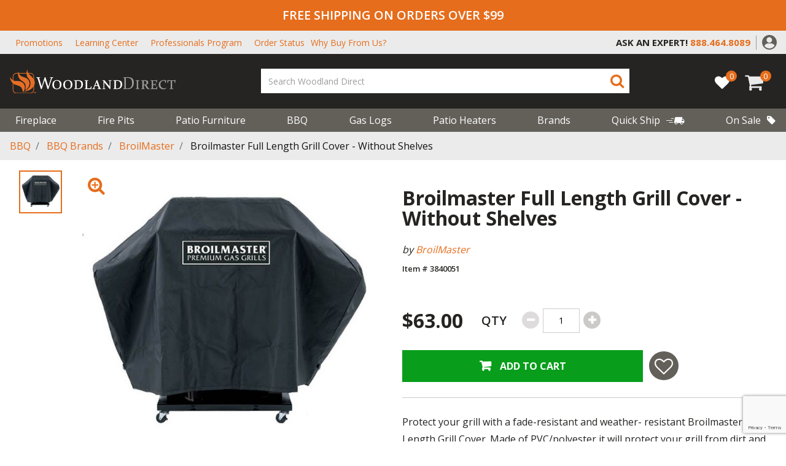

--- FILE ---
content_type: text/html; charset=utf-8
request_url: https://www.google.com/recaptcha/api2/anchor?ar=1&k=6Lej_K0rAAAAADejOQ5S5kdqXEeYd41B783nzp1N&co=aHR0cHM6Ly93d3cud29vZGxhbmRkaXJlY3QuY29tOjQ0Mw..&hl=en&v=7gg7H51Q-naNfhmCP3_R47ho&size=invisible&anchor-ms=20000&execute-ms=30000&cb=u1xew8pi5wf7
body_size: 48473
content:
<!DOCTYPE HTML><html dir="ltr" lang="en"><head><meta http-equiv="Content-Type" content="text/html; charset=UTF-8">
<meta http-equiv="X-UA-Compatible" content="IE=edge">
<title>reCAPTCHA</title>
<style type="text/css">
/* cyrillic-ext */
@font-face {
  font-family: 'Roboto';
  font-style: normal;
  font-weight: 400;
  font-stretch: 100%;
  src: url(//fonts.gstatic.com/s/roboto/v48/KFO7CnqEu92Fr1ME7kSn66aGLdTylUAMa3GUBHMdazTgWw.woff2) format('woff2');
  unicode-range: U+0460-052F, U+1C80-1C8A, U+20B4, U+2DE0-2DFF, U+A640-A69F, U+FE2E-FE2F;
}
/* cyrillic */
@font-face {
  font-family: 'Roboto';
  font-style: normal;
  font-weight: 400;
  font-stretch: 100%;
  src: url(//fonts.gstatic.com/s/roboto/v48/KFO7CnqEu92Fr1ME7kSn66aGLdTylUAMa3iUBHMdazTgWw.woff2) format('woff2');
  unicode-range: U+0301, U+0400-045F, U+0490-0491, U+04B0-04B1, U+2116;
}
/* greek-ext */
@font-face {
  font-family: 'Roboto';
  font-style: normal;
  font-weight: 400;
  font-stretch: 100%;
  src: url(//fonts.gstatic.com/s/roboto/v48/KFO7CnqEu92Fr1ME7kSn66aGLdTylUAMa3CUBHMdazTgWw.woff2) format('woff2');
  unicode-range: U+1F00-1FFF;
}
/* greek */
@font-face {
  font-family: 'Roboto';
  font-style: normal;
  font-weight: 400;
  font-stretch: 100%;
  src: url(//fonts.gstatic.com/s/roboto/v48/KFO7CnqEu92Fr1ME7kSn66aGLdTylUAMa3-UBHMdazTgWw.woff2) format('woff2');
  unicode-range: U+0370-0377, U+037A-037F, U+0384-038A, U+038C, U+038E-03A1, U+03A3-03FF;
}
/* math */
@font-face {
  font-family: 'Roboto';
  font-style: normal;
  font-weight: 400;
  font-stretch: 100%;
  src: url(//fonts.gstatic.com/s/roboto/v48/KFO7CnqEu92Fr1ME7kSn66aGLdTylUAMawCUBHMdazTgWw.woff2) format('woff2');
  unicode-range: U+0302-0303, U+0305, U+0307-0308, U+0310, U+0312, U+0315, U+031A, U+0326-0327, U+032C, U+032F-0330, U+0332-0333, U+0338, U+033A, U+0346, U+034D, U+0391-03A1, U+03A3-03A9, U+03B1-03C9, U+03D1, U+03D5-03D6, U+03F0-03F1, U+03F4-03F5, U+2016-2017, U+2034-2038, U+203C, U+2040, U+2043, U+2047, U+2050, U+2057, U+205F, U+2070-2071, U+2074-208E, U+2090-209C, U+20D0-20DC, U+20E1, U+20E5-20EF, U+2100-2112, U+2114-2115, U+2117-2121, U+2123-214F, U+2190, U+2192, U+2194-21AE, U+21B0-21E5, U+21F1-21F2, U+21F4-2211, U+2213-2214, U+2216-22FF, U+2308-230B, U+2310, U+2319, U+231C-2321, U+2336-237A, U+237C, U+2395, U+239B-23B7, U+23D0, U+23DC-23E1, U+2474-2475, U+25AF, U+25B3, U+25B7, U+25BD, U+25C1, U+25CA, U+25CC, U+25FB, U+266D-266F, U+27C0-27FF, U+2900-2AFF, U+2B0E-2B11, U+2B30-2B4C, U+2BFE, U+3030, U+FF5B, U+FF5D, U+1D400-1D7FF, U+1EE00-1EEFF;
}
/* symbols */
@font-face {
  font-family: 'Roboto';
  font-style: normal;
  font-weight: 400;
  font-stretch: 100%;
  src: url(//fonts.gstatic.com/s/roboto/v48/KFO7CnqEu92Fr1ME7kSn66aGLdTylUAMaxKUBHMdazTgWw.woff2) format('woff2');
  unicode-range: U+0001-000C, U+000E-001F, U+007F-009F, U+20DD-20E0, U+20E2-20E4, U+2150-218F, U+2190, U+2192, U+2194-2199, U+21AF, U+21E6-21F0, U+21F3, U+2218-2219, U+2299, U+22C4-22C6, U+2300-243F, U+2440-244A, U+2460-24FF, U+25A0-27BF, U+2800-28FF, U+2921-2922, U+2981, U+29BF, U+29EB, U+2B00-2BFF, U+4DC0-4DFF, U+FFF9-FFFB, U+10140-1018E, U+10190-1019C, U+101A0, U+101D0-101FD, U+102E0-102FB, U+10E60-10E7E, U+1D2C0-1D2D3, U+1D2E0-1D37F, U+1F000-1F0FF, U+1F100-1F1AD, U+1F1E6-1F1FF, U+1F30D-1F30F, U+1F315, U+1F31C, U+1F31E, U+1F320-1F32C, U+1F336, U+1F378, U+1F37D, U+1F382, U+1F393-1F39F, U+1F3A7-1F3A8, U+1F3AC-1F3AF, U+1F3C2, U+1F3C4-1F3C6, U+1F3CA-1F3CE, U+1F3D4-1F3E0, U+1F3ED, U+1F3F1-1F3F3, U+1F3F5-1F3F7, U+1F408, U+1F415, U+1F41F, U+1F426, U+1F43F, U+1F441-1F442, U+1F444, U+1F446-1F449, U+1F44C-1F44E, U+1F453, U+1F46A, U+1F47D, U+1F4A3, U+1F4B0, U+1F4B3, U+1F4B9, U+1F4BB, U+1F4BF, U+1F4C8-1F4CB, U+1F4D6, U+1F4DA, U+1F4DF, U+1F4E3-1F4E6, U+1F4EA-1F4ED, U+1F4F7, U+1F4F9-1F4FB, U+1F4FD-1F4FE, U+1F503, U+1F507-1F50B, U+1F50D, U+1F512-1F513, U+1F53E-1F54A, U+1F54F-1F5FA, U+1F610, U+1F650-1F67F, U+1F687, U+1F68D, U+1F691, U+1F694, U+1F698, U+1F6AD, U+1F6B2, U+1F6B9-1F6BA, U+1F6BC, U+1F6C6-1F6CF, U+1F6D3-1F6D7, U+1F6E0-1F6EA, U+1F6F0-1F6F3, U+1F6F7-1F6FC, U+1F700-1F7FF, U+1F800-1F80B, U+1F810-1F847, U+1F850-1F859, U+1F860-1F887, U+1F890-1F8AD, U+1F8B0-1F8BB, U+1F8C0-1F8C1, U+1F900-1F90B, U+1F93B, U+1F946, U+1F984, U+1F996, U+1F9E9, U+1FA00-1FA6F, U+1FA70-1FA7C, U+1FA80-1FA89, U+1FA8F-1FAC6, U+1FACE-1FADC, U+1FADF-1FAE9, U+1FAF0-1FAF8, U+1FB00-1FBFF;
}
/* vietnamese */
@font-face {
  font-family: 'Roboto';
  font-style: normal;
  font-weight: 400;
  font-stretch: 100%;
  src: url(//fonts.gstatic.com/s/roboto/v48/KFO7CnqEu92Fr1ME7kSn66aGLdTylUAMa3OUBHMdazTgWw.woff2) format('woff2');
  unicode-range: U+0102-0103, U+0110-0111, U+0128-0129, U+0168-0169, U+01A0-01A1, U+01AF-01B0, U+0300-0301, U+0303-0304, U+0308-0309, U+0323, U+0329, U+1EA0-1EF9, U+20AB;
}
/* latin-ext */
@font-face {
  font-family: 'Roboto';
  font-style: normal;
  font-weight: 400;
  font-stretch: 100%;
  src: url(//fonts.gstatic.com/s/roboto/v48/KFO7CnqEu92Fr1ME7kSn66aGLdTylUAMa3KUBHMdazTgWw.woff2) format('woff2');
  unicode-range: U+0100-02BA, U+02BD-02C5, U+02C7-02CC, U+02CE-02D7, U+02DD-02FF, U+0304, U+0308, U+0329, U+1D00-1DBF, U+1E00-1E9F, U+1EF2-1EFF, U+2020, U+20A0-20AB, U+20AD-20C0, U+2113, U+2C60-2C7F, U+A720-A7FF;
}
/* latin */
@font-face {
  font-family: 'Roboto';
  font-style: normal;
  font-weight: 400;
  font-stretch: 100%;
  src: url(//fonts.gstatic.com/s/roboto/v48/KFO7CnqEu92Fr1ME7kSn66aGLdTylUAMa3yUBHMdazQ.woff2) format('woff2');
  unicode-range: U+0000-00FF, U+0131, U+0152-0153, U+02BB-02BC, U+02C6, U+02DA, U+02DC, U+0304, U+0308, U+0329, U+2000-206F, U+20AC, U+2122, U+2191, U+2193, U+2212, U+2215, U+FEFF, U+FFFD;
}
/* cyrillic-ext */
@font-face {
  font-family: 'Roboto';
  font-style: normal;
  font-weight: 500;
  font-stretch: 100%;
  src: url(//fonts.gstatic.com/s/roboto/v48/KFO7CnqEu92Fr1ME7kSn66aGLdTylUAMa3GUBHMdazTgWw.woff2) format('woff2');
  unicode-range: U+0460-052F, U+1C80-1C8A, U+20B4, U+2DE0-2DFF, U+A640-A69F, U+FE2E-FE2F;
}
/* cyrillic */
@font-face {
  font-family: 'Roboto';
  font-style: normal;
  font-weight: 500;
  font-stretch: 100%;
  src: url(//fonts.gstatic.com/s/roboto/v48/KFO7CnqEu92Fr1ME7kSn66aGLdTylUAMa3iUBHMdazTgWw.woff2) format('woff2');
  unicode-range: U+0301, U+0400-045F, U+0490-0491, U+04B0-04B1, U+2116;
}
/* greek-ext */
@font-face {
  font-family: 'Roboto';
  font-style: normal;
  font-weight: 500;
  font-stretch: 100%;
  src: url(//fonts.gstatic.com/s/roboto/v48/KFO7CnqEu92Fr1ME7kSn66aGLdTylUAMa3CUBHMdazTgWw.woff2) format('woff2');
  unicode-range: U+1F00-1FFF;
}
/* greek */
@font-face {
  font-family: 'Roboto';
  font-style: normal;
  font-weight: 500;
  font-stretch: 100%;
  src: url(//fonts.gstatic.com/s/roboto/v48/KFO7CnqEu92Fr1ME7kSn66aGLdTylUAMa3-UBHMdazTgWw.woff2) format('woff2');
  unicode-range: U+0370-0377, U+037A-037F, U+0384-038A, U+038C, U+038E-03A1, U+03A3-03FF;
}
/* math */
@font-face {
  font-family: 'Roboto';
  font-style: normal;
  font-weight: 500;
  font-stretch: 100%;
  src: url(//fonts.gstatic.com/s/roboto/v48/KFO7CnqEu92Fr1ME7kSn66aGLdTylUAMawCUBHMdazTgWw.woff2) format('woff2');
  unicode-range: U+0302-0303, U+0305, U+0307-0308, U+0310, U+0312, U+0315, U+031A, U+0326-0327, U+032C, U+032F-0330, U+0332-0333, U+0338, U+033A, U+0346, U+034D, U+0391-03A1, U+03A3-03A9, U+03B1-03C9, U+03D1, U+03D5-03D6, U+03F0-03F1, U+03F4-03F5, U+2016-2017, U+2034-2038, U+203C, U+2040, U+2043, U+2047, U+2050, U+2057, U+205F, U+2070-2071, U+2074-208E, U+2090-209C, U+20D0-20DC, U+20E1, U+20E5-20EF, U+2100-2112, U+2114-2115, U+2117-2121, U+2123-214F, U+2190, U+2192, U+2194-21AE, U+21B0-21E5, U+21F1-21F2, U+21F4-2211, U+2213-2214, U+2216-22FF, U+2308-230B, U+2310, U+2319, U+231C-2321, U+2336-237A, U+237C, U+2395, U+239B-23B7, U+23D0, U+23DC-23E1, U+2474-2475, U+25AF, U+25B3, U+25B7, U+25BD, U+25C1, U+25CA, U+25CC, U+25FB, U+266D-266F, U+27C0-27FF, U+2900-2AFF, U+2B0E-2B11, U+2B30-2B4C, U+2BFE, U+3030, U+FF5B, U+FF5D, U+1D400-1D7FF, U+1EE00-1EEFF;
}
/* symbols */
@font-face {
  font-family: 'Roboto';
  font-style: normal;
  font-weight: 500;
  font-stretch: 100%;
  src: url(//fonts.gstatic.com/s/roboto/v48/KFO7CnqEu92Fr1ME7kSn66aGLdTylUAMaxKUBHMdazTgWw.woff2) format('woff2');
  unicode-range: U+0001-000C, U+000E-001F, U+007F-009F, U+20DD-20E0, U+20E2-20E4, U+2150-218F, U+2190, U+2192, U+2194-2199, U+21AF, U+21E6-21F0, U+21F3, U+2218-2219, U+2299, U+22C4-22C6, U+2300-243F, U+2440-244A, U+2460-24FF, U+25A0-27BF, U+2800-28FF, U+2921-2922, U+2981, U+29BF, U+29EB, U+2B00-2BFF, U+4DC0-4DFF, U+FFF9-FFFB, U+10140-1018E, U+10190-1019C, U+101A0, U+101D0-101FD, U+102E0-102FB, U+10E60-10E7E, U+1D2C0-1D2D3, U+1D2E0-1D37F, U+1F000-1F0FF, U+1F100-1F1AD, U+1F1E6-1F1FF, U+1F30D-1F30F, U+1F315, U+1F31C, U+1F31E, U+1F320-1F32C, U+1F336, U+1F378, U+1F37D, U+1F382, U+1F393-1F39F, U+1F3A7-1F3A8, U+1F3AC-1F3AF, U+1F3C2, U+1F3C4-1F3C6, U+1F3CA-1F3CE, U+1F3D4-1F3E0, U+1F3ED, U+1F3F1-1F3F3, U+1F3F5-1F3F7, U+1F408, U+1F415, U+1F41F, U+1F426, U+1F43F, U+1F441-1F442, U+1F444, U+1F446-1F449, U+1F44C-1F44E, U+1F453, U+1F46A, U+1F47D, U+1F4A3, U+1F4B0, U+1F4B3, U+1F4B9, U+1F4BB, U+1F4BF, U+1F4C8-1F4CB, U+1F4D6, U+1F4DA, U+1F4DF, U+1F4E3-1F4E6, U+1F4EA-1F4ED, U+1F4F7, U+1F4F9-1F4FB, U+1F4FD-1F4FE, U+1F503, U+1F507-1F50B, U+1F50D, U+1F512-1F513, U+1F53E-1F54A, U+1F54F-1F5FA, U+1F610, U+1F650-1F67F, U+1F687, U+1F68D, U+1F691, U+1F694, U+1F698, U+1F6AD, U+1F6B2, U+1F6B9-1F6BA, U+1F6BC, U+1F6C6-1F6CF, U+1F6D3-1F6D7, U+1F6E0-1F6EA, U+1F6F0-1F6F3, U+1F6F7-1F6FC, U+1F700-1F7FF, U+1F800-1F80B, U+1F810-1F847, U+1F850-1F859, U+1F860-1F887, U+1F890-1F8AD, U+1F8B0-1F8BB, U+1F8C0-1F8C1, U+1F900-1F90B, U+1F93B, U+1F946, U+1F984, U+1F996, U+1F9E9, U+1FA00-1FA6F, U+1FA70-1FA7C, U+1FA80-1FA89, U+1FA8F-1FAC6, U+1FACE-1FADC, U+1FADF-1FAE9, U+1FAF0-1FAF8, U+1FB00-1FBFF;
}
/* vietnamese */
@font-face {
  font-family: 'Roboto';
  font-style: normal;
  font-weight: 500;
  font-stretch: 100%;
  src: url(//fonts.gstatic.com/s/roboto/v48/KFO7CnqEu92Fr1ME7kSn66aGLdTylUAMa3OUBHMdazTgWw.woff2) format('woff2');
  unicode-range: U+0102-0103, U+0110-0111, U+0128-0129, U+0168-0169, U+01A0-01A1, U+01AF-01B0, U+0300-0301, U+0303-0304, U+0308-0309, U+0323, U+0329, U+1EA0-1EF9, U+20AB;
}
/* latin-ext */
@font-face {
  font-family: 'Roboto';
  font-style: normal;
  font-weight: 500;
  font-stretch: 100%;
  src: url(//fonts.gstatic.com/s/roboto/v48/KFO7CnqEu92Fr1ME7kSn66aGLdTylUAMa3KUBHMdazTgWw.woff2) format('woff2');
  unicode-range: U+0100-02BA, U+02BD-02C5, U+02C7-02CC, U+02CE-02D7, U+02DD-02FF, U+0304, U+0308, U+0329, U+1D00-1DBF, U+1E00-1E9F, U+1EF2-1EFF, U+2020, U+20A0-20AB, U+20AD-20C0, U+2113, U+2C60-2C7F, U+A720-A7FF;
}
/* latin */
@font-face {
  font-family: 'Roboto';
  font-style: normal;
  font-weight: 500;
  font-stretch: 100%;
  src: url(//fonts.gstatic.com/s/roboto/v48/KFO7CnqEu92Fr1ME7kSn66aGLdTylUAMa3yUBHMdazQ.woff2) format('woff2');
  unicode-range: U+0000-00FF, U+0131, U+0152-0153, U+02BB-02BC, U+02C6, U+02DA, U+02DC, U+0304, U+0308, U+0329, U+2000-206F, U+20AC, U+2122, U+2191, U+2193, U+2212, U+2215, U+FEFF, U+FFFD;
}
/* cyrillic-ext */
@font-face {
  font-family: 'Roboto';
  font-style: normal;
  font-weight: 900;
  font-stretch: 100%;
  src: url(//fonts.gstatic.com/s/roboto/v48/KFO7CnqEu92Fr1ME7kSn66aGLdTylUAMa3GUBHMdazTgWw.woff2) format('woff2');
  unicode-range: U+0460-052F, U+1C80-1C8A, U+20B4, U+2DE0-2DFF, U+A640-A69F, U+FE2E-FE2F;
}
/* cyrillic */
@font-face {
  font-family: 'Roboto';
  font-style: normal;
  font-weight: 900;
  font-stretch: 100%;
  src: url(//fonts.gstatic.com/s/roboto/v48/KFO7CnqEu92Fr1ME7kSn66aGLdTylUAMa3iUBHMdazTgWw.woff2) format('woff2');
  unicode-range: U+0301, U+0400-045F, U+0490-0491, U+04B0-04B1, U+2116;
}
/* greek-ext */
@font-face {
  font-family: 'Roboto';
  font-style: normal;
  font-weight: 900;
  font-stretch: 100%;
  src: url(//fonts.gstatic.com/s/roboto/v48/KFO7CnqEu92Fr1ME7kSn66aGLdTylUAMa3CUBHMdazTgWw.woff2) format('woff2');
  unicode-range: U+1F00-1FFF;
}
/* greek */
@font-face {
  font-family: 'Roboto';
  font-style: normal;
  font-weight: 900;
  font-stretch: 100%;
  src: url(//fonts.gstatic.com/s/roboto/v48/KFO7CnqEu92Fr1ME7kSn66aGLdTylUAMa3-UBHMdazTgWw.woff2) format('woff2');
  unicode-range: U+0370-0377, U+037A-037F, U+0384-038A, U+038C, U+038E-03A1, U+03A3-03FF;
}
/* math */
@font-face {
  font-family: 'Roboto';
  font-style: normal;
  font-weight: 900;
  font-stretch: 100%;
  src: url(//fonts.gstatic.com/s/roboto/v48/KFO7CnqEu92Fr1ME7kSn66aGLdTylUAMawCUBHMdazTgWw.woff2) format('woff2');
  unicode-range: U+0302-0303, U+0305, U+0307-0308, U+0310, U+0312, U+0315, U+031A, U+0326-0327, U+032C, U+032F-0330, U+0332-0333, U+0338, U+033A, U+0346, U+034D, U+0391-03A1, U+03A3-03A9, U+03B1-03C9, U+03D1, U+03D5-03D6, U+03F0-03F1, U+03F4-03F5, U+2016-2017, U+2034-2038, U+203C, U+2040, U+2043, U+2047, U+2050, U+2057, U+205F, U+2070-2071, U+2074-208E, U+2090-209C, U+20D0-20DC, U+20E1, U+20E5-20EF, U+2100-2112, U+2114-2115, U+2117-2121, U+2123-214F, U+2190, U+2192, U+2194-21AE, U+21B0-21E5, U+21F1-21F2, U+21F4-2211, U+2213-2214, U+2216-22FF, U+2308-230B, U+2310, U+2319, U+231C-2321, U+2336-237A, U+237C, U+2395, U+239B-23B7, U+23D0, U+23DC-23E1, U+2474-2475, U+25AF, U+25B3, U+25B7, U+25BD, U+25C1, U+25CA, U+25CC, U+25FB, U+266D-266F, U+27C0-27FF, U+2900-2AFF, U+2B0E-2B11, U+2B30-2B4C, U+2BFE, U+3030, U+FF5B, U+FF5D, U+1D400-1D7FF, U+1EE00-1EEFF;
}
/* symbols */
@font-face {
  font-family: 'Roboto';
  font-style: normal;
  font-weight: 900;
  font-stretch: 100%;
  src: url(//fonts.gstatic.com/s/roboto/v48/KFO7CnqEu92Fr1ME7kSn66aGLdTylUAMaxKUBHMdazTgWw.woff2) format('woff2');
  unicode-range: U+0001-000C, U+000E-001F, U+007F-009F, U+20DD-20E0, U+20E2-20E4, U+2150-218F, U+2190, U+2192, U+2194-2199, U+21AF, U+21E6-21F0, U+21F3, U+2218-2219, U+2299, U+22C4-22C6, U+2300-243F, U+2440-244A, U+2460-24FF, U+25A0-27BF, U+2800-28FF, U+2921-2922, U+2981, U+29BF, U+29EB, U+2B00-2BFF, U+4DC0-4DFF, U+FFF9-FFFB, U+10140-1018E, U+10190-1019C, U+101A0, U+101D0-101FD, U+102E0-102FB, U+10E60-10E7E, U+1D2C0-1D2D3, U+1D2E0-1D37F, U+1F000-1F0FF, U+1F100-1F1AD, U+1F1E6-1F1FF, U+1F30D-1F30F, U+1F315, U+1F31C, U+1F31E, U+1F320-1F32C, U+1F336, U+1F378, U+1F37D, U+1F382, U+1F393-1F39F, U+1F3A7-1F3A8, U+1F3AC-1F3AF, U+1F3C2, U+1F3C4-1F3C6, U+1F3CA-1F3CE, U+1F3D4-1F3E0, U+1F3ED, U+1F3F1-1F3F3, U+1F3F5-1F3F7, U+1F408, U+1F415, U+1F41F, U+1F426, U+1F43F, U+1F441-1F442, U+1F444, U+1F446-1F449, U+1F44C-1F44E, U+1F453, U+1F46A, U+1F47D, U+1F4A3, U+1F4B0, U+1F4B3, U+1F4B9, U+1F4BB, U+1F4BF, U+1F4C8-1F4CB, U+1F4D6, U+1F4DA, U+1F4DF, U+1F4E3-1F4E6, U+1F4EA-1F4ED, U+1F4F7, U+1F4F9-1F4FB, U+1F4FD-1F4FE, U+1F503, U+1F507-1F50B, U+1F50D, U+1F512-1F513, U+1F53E-1F54A, U+1F54F-1F5FA, U+1F610, U+1F650-1F67F, U+1F687, U+1F68D, U+1F691, U+1F694, U+1F698, U+1F6AD, U+1F6B2, U+1F6B9-1F6BA, U+1F6BC, U+1F6C6-1F6CF, U+1F6D3-1F6D7, U+1F6E0-1F6EA, U+1F6F0-1F6F3, U+1F6F7-1F6FC, U+1F700-1F7FF, U+1F800-1F80B, U+1F810-1F847, U+1F850-1F859, U+1F860-1F887, U+1F890-1F8AD, U+1F8B0-1F8BB, U+1F8C0-1F8C1, U+1F900-1F90B, U+1F93B, U+1F946, U+1F984, U+1F996, U+1F9E9, U+1FA00-1FA6F, U+1FA70-1FA7C, U+1FA80-1FA89, U+1FA8F-1FAC6, U+1FACE-1FADC, U+1FADF-1FAE9, U+1FAF0-1FAF8, U+1FB00-1FBFF;
}
/* vietnamese */
@font-face {
  font-family: 'Roboto';
  font-style: normal;
  font-weight: 900;
  font-stretch: 100%;
  src: url(//fonts.gstatic.com/s/roboto/v48/KFO7CnqEu92Fr1ME7kSn66aGLdTylUAMa3OUBHMdazTgWw.woff2) format('woff2');
  unicode-range: U+0102-0103, U+0110-0111, U+0128-0129, U+0168-0169, U+01A0-01A1, U+01AF-01B0, U+0300-0301, U+0303-0304, U+0308-0309, U+0323, U+0329, U+1EA0-1EF9, U+20AB;
}
/* latin-ext */
@font-face {
  font-family: 'Roboto';
  font-style: normal;
  font-weight: 900;
  font-stretch: 100%;
  src: url(//fonts.gstatic.com/s/roboto/v48/KFO7CnqEu92Fr1ME7kSn66aGLdTylUAMa3KUBHMdazTgWw.woff2) format('woff2');
  unicode-range: U+0100-02BA, U+02BD-02C5, U+02C7-02CC, U+02CE-02D7, U+02DD-02FF, U+0304, U+0308, U+0329, U+1D00-1DBF, U+1E00-1E9F, U+1EF2-1EFF, U+2020, U+20A0-20AB, U+20AD-20C0, U+2113, U+2C60-2C7F, U+A720-A7FF;
}
/* latin */
@font-face {
  font-family: 'Roboto';
  font-style: normal;
  font-weight: 900;
  font-stretch: 100%;
  src: url(//fonts.gstatic.com/s/roboto/v48/KFO7CnqEu92Fr1ME7kSn66aGLdTylUAMa3yUBHMdazQ.woff2) format('woff2');
  unicode-range: U+0000-00FF, U+0131, U+0152-0153, U+02BB-02BC, U+02C6, U+02DA, U+02DC, U+0304, U+0308, U+0329, U+2000-206F, U+20AC, U+2122, U+2191, U+2193, U+2212, U+2215, U+FEFF, U+FFFD;
}

</style>
<link rel="stylesheet" type="text/css" href="https://www.gstatic.com/recaptcha/releases/7gg7H51Q-naNfhmCP3_R47ho/styles__ltr.css">
<script nonce="OtF7ljEttGD4koJBTKahMw" type="text/javascript">window['__recaptcha_api'] = 'https://www.google.com/recaptcha/api2/';</script>
<script type="text/javascript" src="https://www.gstatic.com/recaptcha/releases/7gg7H51Q-naNfhmCP3_R47ho/recaptcha__en.js" nonce="OtF7ljEttGD4koJBTKahMw">
      
    </script></head>
<body><div id="rc-anchor-alert" class="rc-anchor-alert"></div>
<input type="hidden" id="recaptcha-token" value="[base64]">
<script type="text/javascript" nonce="OtF7ljEttGD4koJBTKahMw">
      recaptcha.anchor.Main.init("[\x22ainput\x22,[\x22bgdata\x22,\x22\x22,\[base64]/[base64]/bmV3IFpbdF0obVswXSk6Sz09Mj9uZXcgWlt0XShtWzBdLG1bMV0pOks9PTM/bmV3IFpbdF0obVswXSxtWzFdLG1bMl0pOks9PTQ/[base64]/[base64]/[base64]/[base64]/[base64]/[base64]/[base64]/[base64]/[base64]/[base64]/[base64]/[base64]/[base64]/[base64]\\u003d\\u003d\x22,\[base64]\\u003d\x22,\x22wqvDrMKYwpPDnsKDbykzwpB/P8OpwrXDjsKaI8K+HsKGw4B1w5lFwr3DgEXCr8KLKX4WemnDuWvCr34+Z0VXRnfDhBTDv1zDtMOLRgYKSsKZwqfDlWvDiBHDrsKAwq7Cs8OjwrhXw59FK2rDtHvCiyDDsS7DoxnCi8OiOMKiWcKZw5zDtGkJdmDCqcOrwoRuw6tjVSfCvxYFHQZzw6t/FyJvw4ouw4DDjsOJwodjcsKVwqtPN1xfdUTDrMKME8OPRMOtZiV3wqBjE8KNTlRTwrgYw68fw7TDr8ORwo0yYDvDjsKQw4TDrBNAH3Z2ccKFH13DoMKMwqJnYsKGX1EJGsOzaMOewo0bAnw5XsOsXnzDuQTCmMKKw7PCl8OndMObwqIQw7fDgsK/BC/[base64]/CiiVLwqYowr/Ck1jDowdUw6RXwoTCiVDCgMKxV8KKwq3CsjRAwpLDmk5uVcKjbE40w5lIw5Qzw55Bwr9Oe8OxKMO2VMOWbcOSMMOAw6XDu2fCoFjCscK9wpnDqcK5S3rDhBgowonCjMOowrfCl8KLGQF2wo5TwrTDvzoAAcOfw4jCgzsLwpx3w5MqRcO1wo/DsmgZTlVPDsKsPcOowpkSAsO0Y0zDksKEMMORD8OHwoQcUsOoXMK9w5pHcwzCvSnDph14w4VCc0rDr8KaU8KAwooLUcKAWsKCNkbCucO1cMKXw7PCtcKjJk93wqtJwqfDvWlUwrzDnzZNwp/CvsKAHXFOCSMIbcOfDGvCqCR5UjZeBzTDrwHCq8OnJH85w45nGMORLcKrT8O3woJLwpXDulF/BBrCtCRLTTVuw6xLYxjCksO1IFjCmHNHwoQbMyA+w7fDpcOCw6PCgsOew51Iw6zCjghhwovDj8O2w5XClMOBSS1JBMOgSwvCgcKdUsOpLifCoAQuw6/Ch8OQw57Dh8Kuw5IVcsO/IiHDqsOXw5s1w6XDlznDqsOPZsOTP8ONbMKMQUtgw4JWC8O2B3HDmsOmVCLCvl/DhS4/YcOew6gCwqZ5wp9Yw7RYwpdiw5NkMFwbwrpLw6BFRVDDuMK9J8KWecKJP8KVQMOSWXjDths8w4xAQhnCgcOtG30USsKhcyzCpsOye8OSwrvDqMK1WAPDtcKxHhvCj8Kxw7DCjMOTwpIqZcKjwpIoMifCuHPChG/[base64]/ZT3CiGoOcMK9wpTDkMOFwoRqAGfCs3jDssOhQArCnw14WMKtDFjDhMO8c8OlGcKxwoJYO8Ovw7HDucOVwrnDghBBIi/Dlx4Lw5JCw4ULbsOrwrrCtcKOw54mw5bCkSkHw6LCocKjwq7DqEwqwoRTwrdqGsK5w6fDpS7Cr3/[base64]/w7DDsk8Aw4PDgsOXU2jDnMKqw5DDpDJFLQtEw7x5VcOOeSLCuD3DvcKhN8KkAMOiwqfDuxzCssOlWcKlwpLDkcOEBcOFwo5mw5XDjAlGYcKBwqhRHAjCv0HDrcKRwq/Dr8OXw51FwprCt3VOMsOgw75/[base64]/w7hNMcKBwr7CrwlpXcOBwr/DuCjCgwU/w7UowrYoIMKif0EXwq7DhcOEN3x4w5Yww5XDhg5vw5zClTMeXS/CuxwPTsKPw7bDogV7AsOQWV4EP8ODCCknw7DCqMOuLRXDi8O8wo/DsjMkwqXDisOWw4Ejw5nDuMObFsOxHg9hwrrCjQ3DvlMMwpfCmT9iwrTDjcOHKlwIb8OafBtPV3HDpcK7T8Kbwo7DjsK/Wgs4w4VNUMKMEsO2FsOIVsOeBsOhwprDmsOmDUHCtB0Dw7jCl8KjM8K3w5Bewp/DksOhYGBKZsOxwobCvcOFelcVWMO/w5Jbw6HDmCnCncOgwrAAZsKzZMKjFcKDwovCrMKlYWlLw7k1w68Aw4bChH/[base64]/[base64]/CucOmwp3Cv8O4w6PCs8ODw5wTw4fCrsKTZ8OpasOXGgjDslTCiMKhWxbCl8OUwr3DjcOCPXY3N1Erw7NKwppKw7pJwollCUzCiGbDvQXCg38PC8OPNAQBwpMnwrfDjzzCtcOQwoJ/CMKbczrCmTPCgMKZBGzCtTzCkAMDb8OqdEcFfVTDjMO7w4EPwoE/W8Oaw63CgDbDiMKKwps0wr/CoyXDoVMEMU/ClFJJS8KnKMOjI8OTfMOzZMOSS3jDvMKXPsOxw6/[base64]/w7TCvcKkUAvDncOgBEBFw4rDtcO3Y345wpomLsO/[base64]/CrsKmw4dpwoXDjm7DsU/DmD/[base64]/Dlk0XZMKMcG3CkMKwZBEtYMO/w6TDrMOBdW1gwp3DlzvDm8Kew5/[base64]/wpJ3M8Kdw5HCokDDqjgrw4IWL8O5AsKDIy/DrQXCjsOkwovDksKIfR1/XXNfw683w6Ekw4jDlcOYKW3CnMKnw7dqHyYmw6Ziw7XDhcOPw7gTRMOgwpDChmPCgz4ce8OawqR7XMKQN03CncK3w7Ffw7rCssOCRkPDhcODwrdcwpozw4jChXRwZsKGTRRoWl/CqMKwKy4ZwpDDlMKfO8OAw5/[base64]/DpsOcwpF8TMKiRsKsw7rDk1TCk8KQw6kJI8KnL29DwpoGw6QoHcOKCBUAw6w3BcKbc8OcTi/[base64]/bgHDv8Odw6dGMjwmw6ROwqjDmMKEVMO9w6Zqw6bDiVfDj8KUwp3Dp8OkRcOGWsOkw4nDhMKtF8Kwa8KrwprCnD/DumzDs39IQg/Dn8KCwq/[base64]/CqCjCnsKKw7/DmsOawrdRw5rDrMKZTUhMwoHDhcKCwosqQcOOFBQVwoB6MXrDhsKRw5ddQsK5bB11wqTCqDdiI10hO8KOw6fDq0Ydwr4vWcOuK8O7wrXCnljCqirCssOZeMOTEh/Ct8K8wpLCtGkBw5FVw40Fc8O0wrY+VQ/[base64]/w4JyFyPCuW98w7YBwp/[base64]/w4ANwrLDgQVNwoPDig9SBsObwqvDscOFUU7Cm8O3LcOEB8KGMRQmX2LCicKrccKswr9HwqHCthgTwqgdw5vCh8KSZVtIZhtdwrnCty/CpWfCrnnDqcO2PMK5w6TDiAbDsMOFGxnCjCUtw60pZsO/woPDm8OGUMOQwq3CpsOkB2vCozrCsjnCpSjCsx9ywoMEfcOWG8O5w5J8IsK8wqvCiMO9w74ZJQ/DiMKCABFBbcOUOMOQVg3DmjXCtsO9wq00M1rDgwNswolHDMKydmlPwpfCl8KJEcKRwrLCsAV5UMOwAS0accKTQz/DmcOFVHfDmsKTwpZDasOGw4/Du8OwYk8zfH3DpVEtacK9SzbChsO9wqfCjcOoPsK2w4lhSMKqSsOLeTBJDTbDklVjw4kjwqbDlcO5AMORccO9XGF4XiPCoRgvwoPCi0jDsS9tQ2MGwo1wWMKYwpJVAiLDlsOHOsK/[base64]/[base64]/CnBDCisKdBMORVsKgwrjDrnzDgA9EwpLClsO2w7sfwqZgw5nCqMOLYi7DqFB1PWHCtBPCoiHCrndmMxjCkMK0LQ50wqjChFnDgsO/LsK0DkMvfcOdY8K+w5LDulPCh8KfCsOXw5vCo8Kpw7FBPVTCiMKCw7EVw6nDncOfVcKrUsKawrXDt8KowpMRSsORPMKDCMKZw78aw717GWNzQUrCkMKFFRzDqMOcw6I+w6TDrsO8WT/[base64]/acOJw48jfSvDscK4w6gvwq0PccOSwrNnL8Oww4DCjXPDr1HCqsOPwr1ReW51w5pTd8KBQ3crwqQWN8KNwobCvWJrA8KhRcK6XcKqHMOuFgzDjFrDlcKBUcKPL1tDw7B8LiPDjMK2wp4gSMKSacKMwo/DuA/[base64]/Cp8OlI8KVCcKjw7JoU2dZw7EFw6Q2XQhWLnPCucO9NF7DnMOlwovCuzrCpcKuwqXDsEoMa0J0w5PDq8OhTm8Ew6YYNDItWwPDuhJ5wq7Ct8O0BlscS2svw6fCogzCphvCjMKHwozDmzlOw4dMw4UEI8OPw6LDmmFFwpAzQkU/[base64]/w44ePR7Cr8OawpLCqirCvcKJIMOTw6nDo8Ktw4/DlsKLw5DDhzk9C28ELcOJcjbCvSbCv0sqYwMMeMOawobDi8KpY8Otw4Y1NsOGK8Krw7pwwoAleMOSw54kw5nDv380AFUiwpPCi27DkcKWM1XCnsKOwrxqwrLCtRHCni0VwpJUWMK/woN8wqACKjTCmMKZw7MwwprDkyfCgHJxGFrDisOLKgQkw50qwrBUYDvDhzPDr8KWw7kSw63DqmoGw4F0wql4PkXCocKFwrsHwpwQwplUw45Uw4lgwq1HUQE+wqLCqA3DqsKbwqHDoU4CPcKDw7zDvsKAYXktFT3CqMKcPijDvMKqTcOxwq/ChyJ5H8OkwpkmGMOWw6RcTcORKMK7WEtRwrDDjsOewonCsVYJwo4Kwr7DlxnDvcKDe3dEw6N0wrJjLz/CpsOpWWzCpSoOwrhyw78XacOSZy4fw6TCt8KwHMKJw6Bvw7BPUhkCdjTDglcIXcO1QxvDv8OLMsOZeAseNcOtU8Ocw73DmWvDu8ObwrYtw6hCHlhBw4HChQYRY8O+wp04wrTCj8K2E2Uiw5rCthxCwqvDpz5POG/CnSjDu8OyYhtIw7bDnsO/w782woLDnkzComjCilDDsCUpCUzCq8KLw6sRA8KEECNswq1Jw4EwwpvDnDcmJMOTw5XDrsK4wpvDpsKYFMOvacOhO8OqacKjGMKAwo/ClMOLYMKUQzNxwrPCgsK4HsKLZcO/RhnDjErCo8OAwrrDtsOrNAJvw6LCtMO9wrt3w7LDg8OPw5fDgcKzFA7DiGHCqjDDsUDCnsOxblTDny0eWcObw4A1acOGQsKjw6Qfw4nDgGTDlBxlw6HCgMOewpc/W8K2IicdK8O8PHfClgfDrcO6QBoGQMKjRwQAwrkRaWHDgmIPF2zDu8OiwpQbR0zCqVTCm27DnyZ9w4MKw4XDlMKuwqzCmMKLwqzDnGfCgcKuA23Cu8OeHMK9wq8HCcKQZMOUw6AiwqgHfx7DkALDiQwsfcKAWX/CvA/Cun8iTFVrw6sCwpVBwpEUwqDDpC/Dk8OOw7wVRsOQOlLCmCcxwo3DtsKCQEldT8OGOcOJH0vCq8ORSw4ww7xnC8KSTcK5ZktgNsK6w4TDj1dBwoQnwqfCr0/ChBbChxAgfTTCh8KcwrjCtcK3R17CgMObZCAQG1cLw5vDksKoT8OrFx/[base64]/CnWxmw4bCrcOfw6o5ecKLRsOSw6jCthTDtlPDkmoyOcKJKlHCuhZPJcKaw48ww4wFacKIaB0uw7TCpmZycVtAw4bDkMKmeCrCrsO0w5vDpsOOw5BAHgN4w4/CqcKsw7UDOcKzw4DDgcKiBcKdwq7Cl8KUwqXClGEQa8Ohwqhlw4QNYcKLwqrDhMKQbh/DhMO5FhjDncKdRh3DmMKOw7DCkSvCpiHCksKUwppIwr/DgMOtMXTCjBbCn3HCn8OxwonCiUrCsFMbwr0jGMOwAsO3w67Dp2bCuwLDoGXDpB15W10nw61Fwo3Cnz4YeMOFF8KHw5VhdRkmwpA9LCXDli/DpMOkwrrDjsKMwpk7woFuwoh8cMOAw7URwoXDmsK4w7Ebw53CgMKfUMOZcMOgAMOxMmklwqgCw6h3J8O/woohQVjDr8K6PMKwfAnChcORwpHDiCXCkcKpw7YOwo08wrcAw6PCkHATG8Khdmd8McK+w7l8JhgGwr7Csx/CkiB2w73DhXrDinTCoGt5w4Ikw6bDnzxTJErDk3TCksOow5A8w41nPMOpw5PDhU7CosOxwo1eworDhcObw6rCthjDnMKTwq8EZ8OiQxfCjcO0wppbYH8pwps0bMOuwozChFfDq8O0w7/[base64]/LcKVwrkhWsKkw4jDpCYWwpjDuTLCs8ORTADDo8K3exQEw4p8w7kjw49adcKYU8OAeHDCgcOmD8KQcTA9ecOvwo4Zw7lBdcOMX3w7wr3Ctm4gLcK9NnPDum/DosKPw5nCiGFPTMKDGsOzDFXDr8O0Hx7CicOLCGLCo8KDZ1zClcKyKVjDsQ/[base64]/QcOyHBZUwq9wLsO+LCwEwrrDi8KialTCqMKhH2tocsK8cMKFEQvDoD4Owp02I3rDjgQSJE7Ci8KeKcOxw6zDt1Qow6Uiw54vwrzDog5bwoTDs8OFw7lxwpvDnsKBw5sTWsOsw5bDuns3UsK7PsOPHQcPw5B3eR/Dq8KaTMKQwqwVSsKBdWrDiVLChcOiwpbCk8KQw6NsLsKGAMKkw4rDnsKcw7AxwpnDq0vCrcK+woVxbilhYTIFwofDtsK0e8OicsKXFwrCgwrCiMKAw4gbwrU1UsOqEUs8w77ClsKVH3BMU37CqcK/FiPDuXhPY8KhOcK7YhkNwqbDkMOdwpnDpyo6dsOVw6PCoMKQw4siw5Now6Few7vDp8OTQcOuFMKrw7wMwpwjXsK6JUBzw6bCmxxDwqPCpwhAwqrDmn/Dg1ECw53ChsOHwq9vORXDisOAwoIBF8ObBsKDwpUiZsO3GGt+fVXDpsOOeMOOZ8KqBjNpDMORNMKFH2hMFnDCt8Ouw4c9WcO9TgpLVkcow6TCpcOsCUDChi/DnRfDsx3Cv8KHwqk8DMOHwr/CmGnCm8OVV1fDnwpLDxdVW8O5YcKef2fDvC0DwqgnVBDCuMKow5PCkMK/[base64]/Dk8KtwofDujFNwolhwpkOGnMXwpfDj8O/B8KMWcKgVcOzKX4Qw5dLw5DChgTDiC/DrTYOY8K0w71SI8Oww7d/[base64]/[base64]/[base64]/Cu8K+wqBSUAbCpMKcwrFzM8Ovw6LDjgjDq8K8wpTDiW1dScORw5MiD8KmwojCr3pvHmnDlmAFw5PDrcK8w5MHaxLClT55w7fCpWgHI2XDv2Zub8OJwql/F8O5bitRw5rCtcKpw5jDjMOnw7/CvXDDvMOnwo3CuEbDu8O+w6vCpMKbw6FDJj3DisKsw7nDk8OLAEkmVyrDtcOrw6w2ScOtV8Oew75kecKDw6E4woDCnMO5w5/[base64]/DgRsw7zClsOsVz/Dk8KsfMKSwqA4I8OYwqcZa35xdx4CwpHClcOAUcKFw4TDtcOSccOdw6xgIcO/NlHCv0/[base64]/w47ClMOZFVccE8KVK8Kiwp/[base64]/wpDDkDDCqRg2YcOPY1vCpcK7wqVXwqbCl8Kywp/CpBAHw44zwqTCiGDCmD5VHnRyU8OswpvDpMO5D8OSYsOIGsO4VA5mQzJvCcKRwp9LRXvDjsKewpDDpUglw7LDsV9UM8KxGSvDucKYwovDnMK6S0VNNsKNbl3Dp1AQw4rCmsOQDsOuw7TCshzDoTDCvDTDlh3DqMOMw5/Dv8O9w4oTwofDoXfDpcKAPDhRw7Uswp/DnMORw77CjMKHwqw7wrvCr8KKdErCg2DDiFUjQMOiV8O7GmBYNSPDvWQTwqUYwq3DsXEswoFrw698GDHDu8Kqwp/Du8OPEMOqVcKPLVTCtW3CsHHCjMK3NULCvcKQNQsnwoTDoGzCs8Kvw4DDihTCvX86wpYCF8OCZlZiwp8OMXnCscKxw74+wo8fUXLDkgdkw493wrbDhzbDtsK4w5wOMwLDhWHDucO4D8KXw6FXw6cbZ8K3w7XCmUnDvh3Ds8OQYsOrYk/DtTEDIcOXBS4fw6PCusOncxTDs8KRw5YeQirDi8KFw7DDmMOyw7VcB1DCkgnCgcO3JhRmLsOwN8KSw4vCrsKXOFskwo0Bw6/Cp8OMd8KWX8KpwrcASC7Dm1k4QMOuw45Sw6XDkcOtR8K4wqLDjDluQCDDpMKsw77DsxPDgsOxecOoJsOXZRnDp8OqwozDu8ONwoXCqsKJMRHDsx9awoE2RMK7PcOoYFXChAwEZR0GwpjCh1YOeTVNWsKWLcKswqdgwpxCJMKCNivDnWbDr8KfaW/[base64]/CkMKrYsKNFgQcwqPChcOKACFpwqUMw5VVejnDgcOIw5oOWsOYwoTDizFnNMOHwpfDsG5Rw6ZCI8OZDk/DklrCpcOgw6BMw6/CqsKswo/[base64]/Dtz5uUcO/[base64]/[base64]/DliYcwrzCocO0w5hfK8KRwqVxwozDrFbCv8KewpXCtj0fw6FZwqvCklHCt8KuwohDe8OywpHDk8OPUiXCqzFBwpTCuk95U8Oqw4kBXkrCl8K9AzHDqcOIeMKGSsO4MsKRekfCi8OGw5/CicK0w4XDuHNtwrA7w4tpwqVIfMKqwrF0AW/CicOzXE/CnEUJegoTXCrDm8OTw5zCu8O7wrTCpU/DvxMnEQHCniJbPcKJw7jDvsOowrzDnsOCLcOeQRDDn8Kdw4whw6hkKMOdSMOGC8KPwr5ARCF0b8KmfcORwqzChkVwJnzDhsOHZwF+dsOyI8OlElRfPMKow7lhwq1lAUHCrEA/wo/DlgV7fTZKw4nDlcK6wpIQOVfDp8O0wpkGXhJkw6YIw4tSf8KQah/CpsOXwprCsFkhDcOEwqonwo4VTMKRPcOFwohNOFs0L8KUwp/CsDDCogwiwo1Xw7DCrcKSw7A+YEjCuDcsw48GwofDrMKoe3UuwrLCnGUnBxxXw7TDgMKFNMOxw4jDocOxw6nDssKiwoYiwphEbRJ4VMOAwqrDvhQAw7DDq8KXZcKlw6/[base64]/DiQYkw5IjwrLDqsOaWWjCpEgzAGvCncK3wrEqw7HCsQbDusONwq7CpMKZNwE5w7FmwqI5W8K4BsK2w7DCv8OLwoPCnMOuwrwIUErCm2lqFTNdw793e8K5w6tpw7NKwonDrcO3ScO9Cm/CnmbDvx/CksO3Wh8Ww7LCrcOjbWrDhgMAwoTCvsKFw5TDiF9NwogUWTXDucOKwphTwpJ5woQ6wo/CujvDu8OTWSbDnigBFC3Dj8OYw7TChMKeMlVkw5zDhMOYwpVbw6ISw6ZYPDvDnkvDvcKPwqXDjsKZw7c2wqvCq0TCvVFgw5/[base64]/Dqx4iQBJXLHzClsONVcKfesK6LMOjDMOvacOSGsOyw5LDvAYCSsK5QngHwrzCuyPCicORwpPCuybDqTd3w5ohwqDCkWsiwpzClMKXwrDDq2HDk1LDmQzCmGggwq/DgUFVDsOwURHDscK3BMOfw7/DlhYoecO/I0jCpHXCpSg7w4www7nCoTjDgEvDslTCiBZ+UMOKN8K1JcO+dVPDk8Oqw7MZwoXCjsKGw5XDocOrwp3Cg8K2wr3DgMOJwpsjY1ooUVnDucOND0tdw542w7gnw4DCmQHCncK+AHHCqFbCpkjCkWtsMivDmC50eClHwpAkw6Y3NS3DpMK2w5fDscOpMjBzw4t/[base64]/w5rDjQMlF8KPw4UIw4/[base64]/ChTUvZ8OfS8OYwqJmw5t1w6t2w5x6ccO+fGLCh1Rhw546IXh9L1zCisKZwoEDa8OPw4LDhMOcw5VrXjpeaMOtw6xAwoB6Lx4cd0PCl8OaN1HDqcOcw7YuJA/DrsKTwoPCojzDkSLDhcKod3PDoCU4LETDgsOxwoXCl8KNQcOEHW9IwqBiw4PChcOtw7HDlSgbXVU/B0J1w70Uwr9uw75XB8KKwoc6wosowoXDhcOEWMKyWmxQQzvDssKpw7UKNsKhwokCecKMwpdjAMOzCMOUbMOVGMOnwr3DtyDDucOMRWZ2PMO7w4x6w7/ClE90ccKAwrkVIiDCuzw7HD8WSxLDlcKnwqbCpkfChcOfw60Sw5kBwoEQMcOdwpMNw5wVw4XDr3B+C8O1w6sGw7UqwrHCphQfaiXCscO1Cisrw5TDs8KLwqfCrizDrcK0bj0LHHFxwr9mwpfCuQjDinE/w68zbS/[base64]/[base64]/Di0DDukPCpMO2w7bDoMKzMsKEFMKow5xNI8OKwqYVw67CtMOiWcOzwprCiHVSwqPDhzsmw6tVwonCrTgswqrDrcO5w7x0HsKrfcOddC7CjA5MCEUjGcKqTcKfw7xYfBTDqzrCq1nDjcOrwoLChgwpwrzDlErCqx/[base64]/[base64]/[base64]/woEKNcOWY2ZJw7jDssKTwrUgwocGw4pwMsOdw5vChcO0e8OyIEFgwqLCg8ORwo/DoUvDqFjDm8KmZcOHKiMAwpbDmsKgwqY9BFoowrDDvg3Ck8O6TcKRwrRtWlbDugrCrDN3wowRMSxOwrlxw6HDkcOGPy7CjwfCgcOdNUTDngPDlcK8wpZlwrnCrsOPI13CtmkVHHnCtsO7woTCvMOSw5lZC8O/X8K2w5xuIjRvdMO3wrB/[base64]/CvsKsw7gCwp0/w4RuFMKHw6/Cuh3Cig7CigZAAsK7acKbAWwywoYYXsO+wqYRwoFoUsKQw6Mcw4dWA8K+w617A8ORJ8Ozw6IYwr00LsO5wotLYzZeSXwYw6pkIxjDhndGw6PDjnXDlcKmZRLCssKowq/Dn8OywoMPwqteHxYlPjpxJMOGw6ECY04qwpVJRcKiwrTDhMOrLj3DhcKWw5JkPBnCqCAFw49wwqVNbsKfw4HDu24cX8O2w5g7wrXDryHDlcOwS8K+WcO4E1HDoTHCicO4w5DCiDUAc8KPw4LCgcK8PEnDvcO5wrMTwp/CnMOCPcOKwqLCusOywr7DpsOvwobCtcOVdcO6w7PDvGZeYRLClsKbwpfDp8OfF2UIK8K8JUpTwrtzw4bCicO8w7DCj2/CgxFRw7RkcMOJNcOiA8OZwqdhwrXDpiU7wrpKwqTCo8Osw7wiw6gYwrPDmMO5GRQCwqgwOsOpYMKsfMOlGDnDiwwnUMOjwqTCtcOmwq8Mwrccw7pFwpt/[base64]/ChxE8dsK7wrw6wo0vcH3DqCHCkMOewo/Dk8KfwrjDkA53w6DDszwrw5wwAUdWYcO0c8KKN8OBwr3CiMKTwqTCgcKBCVwKw59HFMOhwonCvXMyWcOGQcO1RsO7wpfDl8OHw7LDrHhuasKvLcKLGGQAwonCgMOmDcKEWcK/R2M5wrPCh3E1exMLw6/DhE7DjMOywpPDnV7CmMKReiDDscO/TsKXwpbDq05JcMO+HcOTUMKvDMOIw7jCgg/[base64]/CtWPDocK5WcO3wrLCt0/CkUvCiGfCtytYCsK8wqXCmHAbw6JJwr3CowRHD3RpHD1Rw5/DmDDDjcOxbDzCgcOdbj10w60LwoFww59GwpLDrFYMw7fDhQXCicOmJV/[base64]/CrFY/Jx3DgGMkEUHDqBcuw5gvAjPDv8O5wqjCsXZ8w69iwq7DmcKew57CjF3Co8KVwqwvwrPDuMOBasKEdwoow5NsEMK1Q8OIZQ4ELcKiwo3CkkrDn3JQwodqE8KjwrDDssOYw6oeX8OTwovDmQDCk3MJAEcZw7gmB2PCqcO/w6BPPC9VcENewoZGw7g4IcKGGj19wp4/w7lKdD7DhcKgwqlxwofDoUFtH8OiZ38/[base64]/DhWXDjGLCgU3DrFDCsxjDqsKQwooHf8OIeiLCqm/CpsOyXsOVd0rDvF/[base64]/[base64]/CosO1wo50dcK4EcKCG0FUcMOjcsKjHsKuw448EMO3wojDo8OiclfDjUfDoMKmEMKGwqo6w4XDkMOaw47Cu8KtF0PDhsO9H17DgMKxw4LCqMKSRGDCl8Oxf8K/wp8qwr3Dm8KQXB/CgFFpf8Odwq7CgxnDvU5mdHDDhMOPWGPCmF/[base64]/Cpl7ChMOUPcKnwo04IUXDjcOvGcKfdMKWdMO0acOZHMKWw7LCslJWw4hUQUsDwqwOwps6HkgiIsKvKsOxw47DvMKRN1nCkAsUTmXDrkvDrVjCmsOZR8Kxb1fDvj1icMKmwrbDhsKYw58AVFl6wqMddxTCiGhzwrFow5d6wqrCkCHDnsKVwqHDsV/[base64]/Cv8KGWw5+fhwBUcOEw4pAwqE+JCbDsSxNw6zChihsw7/[base64]/[base64]/DkcOcw74qwq3CiBU8w7ULw5rClMKPfcKKERwdwojCvUUzeEFyWQIiwpt2a8O0w6rDtDnDnHTCtX49I8OnA8KBw6vDvMKIWRzDrcKfWUPDr8O6NsOvDA0fOMOawo7Dg8K/wpDCp2LDvcO9EMKTw7jDksKQfsKkPcKHw7NMPUkZw6jCuFjCvsOjbRjDkUrCmUsfw6LDqAphIsKhwpLClWvCgQh4woU/wpLChw/Cmy/[base64]/wrpJJQXCgj4xw58lB8OLwrNWHUrDm8Oewp04YHExwr3Ch1Y2LEEHwrxXU8KUVcOeFiZCAsOCfyPDmH/CnWQaRwsGTcOIwqbDtnlkw757Nw0Uw75iQFLDvwPCmcKKM1kAZcOPR8Ojwrg/[base64]/Cgm1ew7vCmUwqw4xABcO5I3zCgUMWTMOyKMK3FMKQw7Jswp5PYMK/w6rCkMOBFUHDgsKOwoXCk8Onw6gEwrUFYQ4ewqnDozs0KsKBBsKhTMOfwrorAmDDilBUBzptwojCrMKYw4pHdsOABAlOAzoaasKGYio4ZcKrUsOaSUomRcOow4TCmMOrw5vCu8OPTkvCssKbwrHDhBU/wrAEwo7DkhfCl2PDscK0w6PCnnQ5DEQAwp16CjLDnirCvjJrendrEcOpa8KHwo/DoVMwagLCg8Kpw7vDmyTDmMKWw57CkTBDw5FZVsOjJjhwScOocMO2w6HCgALCvHB+dzHCmMKXAj9YWQZbw47DnMOUMcOOw5Ejw54KAS9EcMKdZMKTw6zDuMKfKMKFwqhLwrHDuDTDlsOVw5fDs3w0w7kDw7rCu8KZA1cgCsOqMcKmT8O/wpBFw7EqCjjDnmgFT8KlwppswoHDqSjChA/DkhnCoMO7wq/ClMOiQTw5ScOhw4XDgsOQw6nCgMOEMl7Cv3fDg8ORV8Oew4R7wqHDgMOYw4RVwrNjV2pUw6zDicOcUMOtw5NWw5HDnFvCikjDpcO6w6/CvsKCVcKFw6ERw6nDr8KjwohQw4/CuyPCvTfCsVwWwpfDmU/CuTlzZcK2QcOjw4dcw5LDg8OLUcK8DldoesO7wrrDpcOgw5XDvMOFw77Cg8KoEcKaRTPCoGXDkcO/wpTCnMO9wpDCpMKKC8OZwphwDWFBCwPDm8OXJMKTwrRQw79Zw67DmMOOwrQPwrTDqMOGZsOmw48yw6wTBsKjWzzCnSzCk2dCw7nCg8K+EivCq2AWNjPCtsKUccKJwrpaw6/Dh8OOJyhbAsOHIxZrScOhCV3DvyEww6DCo3V1wpHClxTCuQcbwqEKw7HDuMO7w5DCtQU/ecOgD8KXOjMCAWfDvgzDl8Kew4TCpW5Jw57DkcOvX8KrDsKVa8Kzw6rDnFPDqMO0wpx3w6Nfw4rCqD3Cj2AGEcOxwqTDosOTwpZIfcO/wrXDqsOxFUTCshDDl3/[base64]/CrsKdUSTCrWrCnyHCpClLw6XDmGvDkR/DjWnCmMKywprCo2RIQsOvwo/[base64]/Dmj3Cp2jDrcO/wp7ClcOlw6fCiX9INRF2dsKGwrDDtxNYwo4TVifDqWbDv8KnwobDkyzCigDDqsKRw5XChcOcwozDtSZ5YsOMTsOrLibDmVjDh2rDi8KbXWvDq1xrwphKw4/CqsKqBEgAwqc/w6rDhHvDjErDtjbDhcO+USbCiHUtJnN0w49GwpjDnsK0bjdIw6MOaUx5e3wOWxnDqsKnwr3DmXPDq0doAhRhwoHDqmzDrSzCjsK/IXfDisK2bznCr8KechkDEypQIXZ+GFvDui91w6BAwqMlL8O7ecKxwrLDrhpqGcOcXm3CssO5wq/[base64]/CgygSXcOKHcK2Nkd8fETDh8K/wr/DnMKcw7YIwrzDscO3EyA2wpzDqn/DhsK+w6k/HcKcw5TDgMKFFVnDi8OfQC/[base64]/wrrCr34lwq04FcKmKHXCtMKvwqIHw5DCiMK8DMKgw4JFH8OCesK1wqZMw5hiw6rDtcK+wpEgw63DtsKAwq7DgMOeRcOvw68vYlFXTsKtY1HCm0/CjxnDmMK4XnAhwqJ+w7cvw7zCijMew47CucKmwostTA\\u003d\\u003d\x22],null,[\x22conf\x22,null,\x226Lej_K0rAAAAADejOQ5S5kdqXEeYd41B783nzp1N\x22,0,null,null,null,1,[21,125,63,73,95,87,41,43,42,83,102,105,109,121],[-1442069,816],0,null,null,null,null,0,null,0,null,700,1,null,0,\[base64]/tzcYADoGZWF6dTZkEg4Iiv2INxgAOgVNZklJNBoZCAMSFR0U8JfjNw7/vqUGGcSdCRmc4owCGQ\\u003d\\u003d\x22,0,0,null,null,1,null,0,0],\x22https://www.woodlanddirect.com:443\x22,null,[3,1,1],null,null,null,1,3600,[\x22https://www.google.com/intl/en/policies/privacy/\x22,\x22https://www.google.com/intl/en/policies/terms/\x22],\x22d4RMgA/46mmf43q/AKMpHodAemRnuHBO2tgJDbvAFOc\\u003d\x22,1,0,null,1,1766647313125,0,0,[232,27,103],null,[64,170,194,119,229],\x22RC-7hhyyDUPKVlCqQ\x22,null,null,null,null,null,\x220dAFcWeA6H0r0Z75uFMgylfXz0Qwy-Vo7V2j4NCfEuloNe5t0gRhmHX9120vpm5rf1PR2Qw7rzYIKVPWuIF1yA4h2-FH4vaeJnYw\x22,1766730113212]");
    </script></body></html>

--- FILE ---
content_type: text/html;charset=UTF-8
request_url: https://imgs.signifyd.com/g4vSAprFpCXdzWSN?9adf5ae03413f84c=-P6D1YyyF53us_BlU-7F4sFftCK-fm-YVpwdqt6_wBE96LlETPFOJXdplp9zdLMtxSw3mr6vKYioweW6_DiWXSVDQv1Almu_BldyXch5SbnXgDDXLcUzK2Y8_VvSKVaYJNidNjgZBkxJM048Be89YNNOkBvAMCeWQzshcZd9B70Ac8zeobkn_wABGq_nHW_lUsDsKx76CXzAKrfi4pZEYjVWHQ5fXrXQbeMNlBwtaebYSR7ymp0Kg1fBCAWpA0ir6R_xBccn
body_size: 15920
content:
<!DOCTYPE html><html lang="en"><title>empty</title><body><script type="text/javascript">var td_3S=td_3S||{};td_3S.td_4W=function(td_V,td_l){try{var td_w=[""];var td_r=0;for(var td_Q=0;td_Q<td_l.length;++td_Q){td_w.push(String.fromCharCode(td_V.charCodeAt(td_r)^td_l.charCodeAt(td_Q)));td_r++;
if(td_r>=td_V.length){td_r=0;}}return td_w.join("");}catch(td_d){return null;}};td_3S.td_5T=function(td_E){if(!String||!String.fromCharCode||!parseInt){return null;}try{this.td_c=td_E;this.td_d="";this.td_f=function(td_t,td_o){if(0===this.td_d.length){var td_z=this.td_c.substr(0,32);
var td_p="";for(var td_n=32;td_n<td_E.length;td_n+=2){td_p+=String.fromCharCode(parseInt(td_E.substr(td_n,2),16));}this.td_d=td_3S.td_4W(td_z,td_p);}if(this.td_d.substr){return this.td_d.substr(td_t,td_o);
}};}catch(td_D){}return null;};td_3S.td_0z=function(td_G){if(td_G===null||td_G.length===null||!String||!String.fromCharCode){return null;}var td_K=null;try{var td_f="";var td_s=[];var td_H=String.fromCharCode(48)+String.fromCharCode(48)+String.fromCharCode(48);
var td_j=0;for(var td_F=0;td_F<td_G.length;++td_F){if(65+td_j>=126){td_j=0;}var td_L=(td_H+td_G.charCodeAt(td_j++)).slice(-3);td_s.push(td_L);}var td_d=td_s.join("");td_j=0;for(var td_F=0;td_F<td_d.length;
++td_F){if(65+td_j>=126){td_j=0;}var td_W=String.fromCharCode(65+td_j++);if(td_W!==[][[]]+""){td_f+=td_W;}}td_K=td_3S.td_4W(td_f,td_d);}catch(td_q){return null;}return td_K;};td_3S.td_1o=function(td_O){if(td_O===null||td_O.length===null){return null;
}var td_R="";try{var td_J="";var td_d=0;for(var td_i=0;td_i<td_O.length;++td_i){if(65+td_d>=126){td_d=0;}var td_Q=String.fromCharCode(65+td_d++);if(td_Q!==[][[]]+""){td_J+=td_Q;}}var td_P=td_3S.td_4W(td_J,td_O);
var td_U=td_P.match(/.{1,3}/g);for(var td_i=0;td_i<td_U.length;++td_i){td_R+=String.fromCharCode(parseInt(td_U[td_i],10));}}catch(td_x){return null;}return td_R;};var td_1Y={};td_1Y.td_4s=function(td_Y,td_h){td_h=(typeof td_h===[][[]]+"")?true:td_h;if(td_h){td_Y=td_1e.td_0J(td_Y);}var td_u=[1518500249,1859775393,2400959708,3395469782];td_Y+=String.fromCharCode(128);
var td_a=td_Y.length/4+2;var td_D=Math.ceil(td_a/16);var td_V=new Array(td_D);for(var td_K=0;td_K<td_D;td_K++){td_V[td_K]=new Array(16);for(var td_S=0;td_S<16;td_S++){td_V[td_K][td_S]=(td_Y.charCodeAt(td_K*64+td_S*4)<<24)|(td_Y.charCodeAt(td_K*64+td_S*4+1)<<16)|(td_Y.charCodeAt(td_K*64+td_S*4+2)<<8)|(td_Y.charCodeAt(td_K*64+td_S*4+3));
}}td_V[td_D-1][14]=((td_Y.length-1)*8)/Math.pow(2,32);td_V[td_D-1][14]=Math.floor(td_V[td_D-1][14]);td_V[td_D-1][15]=((td_Y.length-1)*8)&4294967295;var td_F=1732584193;var td_g=4023233417;var td_x=2562383102;
var td_j=271733878;var td_q=3285377520;var td_f=new Array(80);var td_W,td_A,td_k,td_J,td_l;for(var td_K=0;td_K<td_D;td_K++){for(var td_P=0;td_P<16;td_P++){td_f[td_P]=td_V[td_K][td_P];}for(var td_P=16;td_P<80;
td_P++){td_f[td_P]=td_1Y.td_5y(td_f[td_P-3]^td_f[td_P-8]^td_f[td_P-14]^td_f[td_P-16],1);}td_W=td_F;td_A=td_g;td_k=td_x;td_J=td_j;td_l=td_q;for(var td_P=0;td_P<80;td_P++){var td_n=Math.floor(td_P/20);var td_i=(td_1Y.td_5y(td_W,5)+td_1Y.f(td_n,td_A,td_k,td_J)+td_l+td_u[td_n]+td_f[td_P])&4294967295;
td_l=td_J;td_J=td_k;td_k=td_1Y.td_5y(td_A,30);td_A=td_W;td_W=td_i;}td_F=(td_F+td_W)&4294967295;td_g=(td_g+td_A)&4294967295;td_x=(td_x+td_k)&4294967295;td_j=(td_j+td_J)&4294967295;td_q=(td_q+td_l)&4294967295;
}return td_1Y.td_0C(td_F)+td_1Y.td_0C(td_g)+td_1Y.td_0C(td_x)+td_1Y.td_0C(td_j)+td_1Y.td_0C(td_q);};td_1Y.f=function(td_A,td_I,td_n,td_i){switch(td_A){case 0:return(td_I&td_n)^(~td_I&td_i);case 1:return td_I^td_n^td_i;
case 2:return(td_I&td_n)^(td_I&td_i)^(td_n&td_i);case 3:return td_I^td_n^td_i;}};td_1Y.td_5y=function(td_K,td_P){return(td_K<<td_P)|(td_K>>>(32-td_P));};td_1Y.td_0C=function(td_z){var td_K="",td_P;for(var td_I=7;
td_I>=0;td_I--){td_P=(td_z>>>(td_I*4))&15;td_K+=td_P.toString(16);}return td_K;};var td_1e={};td_1e.td_0J=function(td_W){var td_D=td_W.replace(/[\u0080-\u07ff]/g,function(td_b){var td_I=td_b.charCodeAt(0);
return String.fromCharCode(192|td_I>>6,128|td_I&63);});td_D=td_D.replace(/[\u0800-\uffff]/g,function(td_l){var td_J=td_l.charCodeAt(0);return String.fromCharCode(224|td_J>>12,128|td_J>>6&63,128|td_J&63);
});return td_D;};function td_2S(td_A){return td_1Y.td_4s(td_A,true);}td_3S.tdz_a9bbb2504b4745d193e53a8cda2b8afb=new td_3S.td_5T("\x61\x39\x62\x62\x62\x32\x35\x30\x34\x62\x34\x37\x34\x35\x64\x31\x39\x33\x65\x35\x33\x61\x38\x63\x64\x61\x32\x62\x38\x61\x66\x62\x35\x34\x30\x65\x35\x33\x35\x61\x32\x34\x37\x33\x37\x37\x37\x32\x30\x34\x35\x32\x30\x36\x37\x32\x31\x32\x35\x31\x30\x35\x34\x35\x35\x38\x30\x65\x34\x33\x35\x33\x34\x31");
var td_3S=td_3S||{};if(typeof td_3S.td_1Q===[][[]]+""){td_3S.td_1Q=[];}var td_0r=((typeof(td_3S.tdz_a9bbb2504b4745d193e53a8cda2b8afb)!=="undefined"&&typeof(td_3S.tdz_a9bbb2504b4745d193e53a8cda2b8afb.td_f)!=="undefined")?(td_3S.tdz_a9bbb2504b4745d193e53a8cda2b8afb.td_f(0,12)):null);
function td_2y(td_AQ){if(typeof td_5v===[][[]]+""){return null;}try{var td_In=td_5v;var td_IL=window.localStorage.getItem(td_0r);if(td_IL!==null&&td_IL.length>0){td_In+=((typeof(td_3S.tdz_a9bbb2504b4745d193e53a8cda2b8afb)!=="undefined"&&typeof(td_3S.tdz_a9bbb2504b4745d193e53a8cda2b8afb.td_f)!=="undefined")?(td_3S.tdz_a9bbb2504b4745d193e53a8cda2b8afb.td_f(12,6)):null)+td_IL;
if(td_IL[0]!=="_"){td_4Z("_"+td_IL);}}if(td_AQ===true){td_In+=((typeof(td_3S.tdz_a9bbb2504b4745d193e53a8cda2b8afb)!=="undefined"&&typeof(td_3S.tdz_a9bbb2504b4745d193e53a8cda2b8afb.td_f)!=="undefined")?(td_3S.tdz_a9bbb2504b4745d193e53a8cda2b8afb.td_f(18,3)):null);
}td_2W(td_In,document);return td_In;}catch(td_bv){}return null;}function td_4Z(td_eU){try{window.localStorage.setItem(td_0r,td_eU);}catch(td_I5){}return null;}td_3S.td_1Q.push(function(){var td_1n= new td_3S.td_5T("[base64]");td_5v=(td_1n)?td_1n.td_f(0,263):null;});var td_3S=td_3S||{};td_3S.td_1h=function(){};td_3S.hasDebug=false;td_3S.trace=function(){};td_3S.hasTrace=false;td_3S.tdz_44dd4b3538904974bff5be14b27df797=new td_3S.td_5T("\x34\x34\x64\x64\x34\x62\x33\x35\x33\x38\x39\x30\x34\x39\x37\x34\x62\x66\x66\x35\x62\x65\x31\x34\x62\x32\x37\x64\x66\x37\x39\x37\x34\x37\x34\x30\x31\x36\x30\x64\x35\x61\x30\x35\x35\x35\x34\x30\x35\x64\x35\x62\x34\x64\x35\x39\x35\x62\x35\x37\x36\x63\x35\x62\x30\x30\x30\x63\x30\x33\x35\x36\x31\x36\x34\x35\x37\x30\x34\x36\x31\x30\x35\x33\x34\x65\x33\x39\x31\x33\x35\x39\x35\x32\x35\x39\x35\x62\x34\x33\x30\x61\x30\x37\x35\x62\x30\x66\x34\x33\x35\x39\x35\x36\x34\x63\x35\x63\x35\x66\x35\x61\x35\x35\x35\x38\x35\x35\x30\x36");
function td_W(td_b,td_n,td_a){if(typeof td_a===[][[]]+""||td_a===null){td_a=0;}else{if(td_a<0){td_a=Math.max(0,td_b.length+td_a);}}for(var td_K=td_a,td_S=td_b.length;td_K<td_S;td_K++){if(td_b[td_K]===td_n){return td_K;
}}return -1;}function td_l(td_a,td_x,td_T){return td_a.indexOf(td_x,td_T);}function td_j(td_F){if(typeof td_F!==((typeof(td_3S.tdz_44dd4b3538904974bff5be14b27df797)!=="undefined"&&typeof(td_3S.tdz_44dd4b3538904974bff5be14b27df797.td_f)!=="undefined")?(td_3S.tdz_44dd4b3538904974bff5be14b27df797.td_f(0,6)):null)||td_F===null||typeof td_F.replace===[][[]]+""||td_F.replace===null){return null;
}return td_F.replace(/^\s+|\s+$/g,"");}function td_g(td_x){if(typeof td_x!==((typeof(td_3S.tdz_44dd4b3538904974bff5be14b27df797)!=="undefined"&&typeof(td_3S.tdz_44dd4b3538904974bff5be14b27df797.td_f)!=="undefined")?(td_3S.tdz_44dd4b3538904974bff5be14b27df797.td_f(0,6)):null)||td_x===null||typeof td_x.trim===[][[]]+""||td_x.trim===null){return null;
}return td_x.trim();}function td_4K(td_S){if(typeof td_S!==((typeof(td_3S.tdz_44dd4b3538904974bff5be14b27df797)!=="undefined"&&typeof(td_3S.tdz_44dd4b3538904974bff5be14b27df797.td_f)!=="undefined")?(td_3S.tdz_44dd4b3538904974bff5be14b27df797.td_f(0,6)):null)||td_S===null||typeof td_S.trim===[][[]]+""||td_S.trim===null){return null;
}return td_S.trim();}function td_5n(td_Y,td_k,td_V){return td_Y.indexOf(td_k,td_V);}function td_t(){return Date.now();}function td_h(){return new Date().getTime();}function td_P(){return performance.now();
}function td_q(){return window.performance.now();}function td_5w(td_V){return parseFloat(td_V);}function td_1S(td_b){return parseInt(td_b);}function td_0Q(td_A){return isNaN(td_A);}function td_0A(td_i){return isFinite(td_i);
}function td_Q(){if(typeof Number.parseFloat!==[][[]]+""&&typeof Number.parseInt!==[][[]]+""){td_5w=Number.parseFloat;td_1S=Number.parseInt;}else{if(typeof parseFloat!==[][[]]+""&&typeof parseInt!==[][[]]+""){td_5w=parseFloat;
td_1S=parseInt;}else{td_5w=null;td_1S=null;}}if(typeof Number.isNaN!==[][[]]+""){td_0Q=Number.isNaN;}else{if(typeof isNaN!==[][[]]+""){td_0Q=isNaN;}else{td_0Q=null;}}if(typeof Number.isFinite!==[][[]]+""){td_0A=Number.isFinite;
}else{if(typeof isFinite!==[][[]]+""){td_0A=isFinite;}else{td_0A=null;}}}function td_D(){if(!Array.prototype.indexOf){td_5n=td_W;}else{td_5n=td_l;}if(typeof String.prototype.trim!==((typeof(td_3S.tdz_44dd4b3538904974bff5be14b27df797)!=="undefined"&&typeof(td_3S.tdz_44dd4b3538904974bff5be14b27df797.td_f)!=="undefined")?(td_3S.tdz_44dd4b3538904974bff5be14b27df797.td_f(6,8)):null)){td_4K=td_j;
}else{td_4K=td_g;}if(typeof Date.now===[][[]]+""){td_t=td_h;}var td_n=false;if(typeof performance===[][[]]+""||typeof performance.now===[][[]]+""){if(typeof window.performance!==[][[]]+""&&typeof window.performance.now!==[][[]]+""){td_P=td_q;
}else{td_P=td_t;td_n=true;}}if(!td_n){var td_I=td_P();var td_A=td_I.toFixed();if(td_I===td_A){td_P=td_t;}}if(typeof Array.isArray===[][[]]+""){Array.isArray=function(td_u){return Object.prototype.toString.call(td_u)===((typeof(td_3S.tdz_44dd4b3538904974bff5be14b27df797)!=="undefined"&&typeof(td_3S.tdz_44dd4b3538904974bff5be14b27df797.td_f)!=="undefined")?(td_3S.tdz_44dd4b3538904974bff5be14b27df797.td_f(14,14)):null);
};}td_Q();}function td_2R(td_A){if(typeof document.readyState!==[][[]]+""&&document.readyState!==null&&typeof document.readyState!==((typeof(td_3S.tdz_44dd4b3538904974bff5be14b27df797)!=="undefined"&&typeof(td_3S.tdz_44dd4b3538904974bff5be14b27df797.td_f)!=="undefined")?(td_3S.tdz_44dd4b3538904974bff5be14b27df797.td_f(28,7)):null)&&document.readyState===((typeof(td_3S.tdz_44dd4b3538904974bff5be14b27df797)!=="undefined"&&typeof(td_3S.tdz_44dd4b3538904974bff5be14b27df797.td_f)!=="undefined")?(td_3S.tdz_44dd4b3538904974bff5be14b27df797.td_f(35,8)):null)){td_A();
}else{if(typeof document.readyState===[][[]]+""){setTimeout(td_A,300);}else{var td_f=200;var td_k;if(typeof window!==[][[]]+""&&typeof window!==((typeof(td_3S.tdz_44dd4b3538904974bff5be14b27df797)!=="undefined"&&typeof(td_3S.tdz_44dd4b3538904974bff5be14b27df797.td_f)!=="undefined")?(td_3S.tdz_44dd4b3538904974bff5be14b27df797.td_f(28,7)):null)&&window!==null){td_k=window;
}else{td_k=document.body;}if(td_k.addEventListener){td_k.addEventListener(Number(343388).toString(25),function(){setTimeout(td_A,td_f);},false);}else{if(td_k.attachEvent){td_k.attachEvent(((typeof(td_3S.tdz_44dd4b3538904974bff5be14b27df797)!=="undefined"&&typeof(td_3S.tdz_44dd4b3538904974bff5be14b27df797.td_f)!=="undefined")?(td_3S.tdz_44dd4b3538904974bff5be14b27df797.td_f(43,6)):null),function(){setTimeout(td_A,td_f);
},false);}else{var td_a=td_k.onload;td_k.onload=new function(){var td_K=true;if(td_a!==null&&typeof td_a===((typeof(td_3S.tdz_44dd4b3538904974bff5be14b27df797)!=="undefined"&&typeof(td_3S.tdz_44dd4b3538904974bff5be14b27df797.td_f)!=="undefined")?(td_3S.tdz_44dd4b3538904974bff5be14b27df797.td_f(6,8)):null)){td_K=td_a();
}setTimeout(td_A,td_f);td_k.onload=td_a;return td_K;};}}}}}function td_J(){if(typeof td_3E!==[][[]]+""){td_3E();}if(typeof td_1d!==[][[]]+""){td_1d();}if(typeof td_5V!==[][[]]+""){td_5V();}if(typeof td_4I!==[][[]]+""){if(typeof td_4Q!==[][[]]+""&&td_4Q!==null){td_4I(td_4Q,false);
}if(typeof td_6x!==[][[]]+""&&td_6x!==null){td_4I(td_6x,true);}}if(typeof tmx_link_scan!==[][[]]+""){tmx_link_scan();}if(typeof td_3K!==[][[]]+""){td_3K();}if(typeof td_3O!==[][[]]+""){td_3O.start();}if(typeof td_4n!==[][[]]+""){td_4n.start();
}if(typeof td_3N!==[][[]]+""){td_3N();}}function td_3p(){try{td_3S.td_0O();td_3S.td_5l(document);td_1D.td_4r();td_D();var td_z="1";if(typeof td_3S.td_2r!==[][[]]+""&&td_3S.td_2r!==null&&td_3S.td_2r===td_z){td_J();
}else{td_2R(td_J);}}catch(td_u){}}td_3S.tdz_10dd6b376a564fadbb3eb6eba8dc63d7=new td_3S.td_5T("\x31\x30\x64\x64\x36\x62\x33\x37\x36\x61\x35\x36\x34\x66\x61\x64\x62\x62\x33\x65\x62\x36\x65\x62\x61\x38\x64\x63\x36\x33\x64\x37\x35\x38\x35\x65\x31\x34\x31\x31\x34\x32\x34\x32\x35\x61\x34\x34\x31\x36\x30\x38\x35\x62\x34\x30\x35\x35\x30\x61\x30\x38\x30\x30\x34\x32\x31\x36\x34\x61\x31\x35\x30\x37\x35\x39\x30\x37\x30\x38\x30\x34\x35\x62\x31\x30\x35\x33\x30\x37\x30\x31\x35\x37\x30\x33\x30\x34\x30\x36\x35\x33\x35\x63\x30\x66\x30\x33\x35\x31\x35\x34\x35\x32\x30\x34\x35\x33\x36\x64\x35\x62\x30\x34\x30\x62\x30\x31\x30\x31\x31\x36\x31\x33\x32\x34\x31\x30\x34\x34\x30\x34\x31\x62\x33\x63\x34\x62\x31\x30\x31\x31\x35\x66\x35\x64\x30\x33");
td_1c=function(){var td_qs=((typeof(td_3S.tdz_10dd6b376a564fadbb3eb6eba8dc63d7)!=="undefined"&&typeof(td_3S.tdz_10dd6b376a564fadbb3eb6eba8dc63d7.td_f)!=="undefined")?(td_3S.tdz_10dd6b376a564fadbb3eb6eba8dc63d7.td_f(0,21)):null);
var td_RO=typeof window===((typeof(td_3S.tdz_10dd6b376a564fadbb3eb6eba8dc63d7)!=="undefined"&&typeof(td_3S.tdz_10dd6b376a564fadbb3eb6eba8dc63d7.td_f)!=="undefined")?(td_3S.tdz_10dd6b376a564fadbb3eb6eba8dc63d7.td_f(21,6)):null);
var td_qt=td_RO?window:{};if(td_qt.JS_SHA256_NO_WINDOW){td_RO=false;}var td_Hg=!td_qt.JS_SHA256_NO_ARRAY_BUFFER&&typeof ArrayBuffer!==[][[]]+"";var td_ev=((typeof(td_3S.tdz_10dd6b376a564fadbb3eb6eba8dc63d7)!=="undefined"&&typeof(td_3S.tdz_10dd6b376a564fadbb3eb6eba8dc63d7.td_f)!=="undefined")?(td_3S.tdz_10dd6b376a564fadbb3eb6eba8dc63d7.td_f(27,16)):null).split("");
var td_dN=[-2147483648,8388608,32768,128];var td_w5=[24,16,8,0];var td_i0=[1116352408,1899447441,3049323471,3921009573,961987163,1508970993,2453635748,2870763221,3624381080,310598401,607225278,1426881987,1925078388,2162078206,2614888103,3248222580,3835390401,4022224774,264347078,604807628,770255983,1249150122,1555081692,1996064986,2554220882,2821834349,2952996808,3210313671,3336571891,3584528711,113926993,338241895,666307205,773529912,1294757372,1396182291,1695183700,1986661051,2177026350,2456956037,2730485921,2820302411,3259730800,3345764771,3516065817,3600352804,4094571909,275423344,430227734,506948616,659060556,883997877,958139571,1322822218,1537002063,1747873779,1955562222,2024104815,2227730452,2361852424,2428436474,2756734187,3204031479,3329325298];
var td_f=[];if(td_qt.JS_SHA256_NO_NODE_JS||!Array.isArray){Array.isArray=function(td_Jy){return Object.prototype.toString.call(td_Jy)===((typeof(td_3S.tdz_10dd6b376a564fadbb3eb6eba8dc63d7)!=="undefined"&&typeof(td_3S.tdz_10dd6b376a564fadbb3eb6eba8dc63d7.td_f)!=="undefined")?(td_3S.tdz_10dd6b376a564fadbb3eb6eba8dc63d7.td_f(43,14)):null);
};}if(td_Hg&&(td_qt.JS_SHA256_NO_ARRAY_BUFFER_IS_VIEW||!ArrayBuffer.isView)){ArrayBuffer.isView=function(td_Kv){return typeof td_Kv===((typeof(td_3S.tdz_10dd6b376a564fadbb3eb6eba8dc63d7)!=="undefined"&&typeof(td_3S.tdz_10dd6b376a564fadbb3eb6eba8dc63d7.td_f)!=="undefined")?(td_3S.tdz_10dd6b376a564fadbb3eb6eba8dc63d7.td_f(21,6)):null)&&td_Kv.buffer&&td_Kv.buffer.constructor===ArrayBuffer;
};}instance=new td_eK(false,false);this.update=function(td_mE){instance.update(td_mE);};this.hash=function(td_qh){instance.update(td_qh);return instance.toString();};this.toString=function(){return instance.toString();
};function td_eK(){this.blocks=[0,0,0,0,0,0,0,0,0,0,0,0,0,0,0,0,0];this.h0=1779033703;this.h1=3144134277;this.h2=1013904242;this.h3=2773480762;this.h4=1359893119;this.h5=2600822924;this.h6=528734635;this.h7=1541459225;
this.block=this.start=this.bytes=this.hBytes=0;this.finalized=this.hashed=false;this.first=true;}td_eK.prototype.update=function(td_no){if(this.finalized){return;}var td_K3,td_Nf=typeof td_no;if(td_Nf!==((typeof(td_3S.tdz_10dd6b376a564fadbb3eb6eba8dc63d7)!=="undefined"&&typeof(td_3S.tdz_10dd6b376a564fadbb3eb6eba8dc63d7.td_f)!=="undefined")?(td_3S.tdz_10dd6b376a564fadbb3eb6eba8dc63d7.td_f(57,6)):null)){if(td_Nf===((typeof(td_3S.tdz_10dd6b376a564fadbb3eb6eba8dc63d7)!=="undefined"&&typeof(td_3S.tdz_10dd6b376a564fadbb3eb6eba8dc63d7.td_f)!=="undefined")?(td_3S.tdz_10dd6b376a564fadbb3eb6eba8dc63d7.td_f(21,6)):null)){if(td_no===null){throw new Error(td_qs);
}else{if(td_Hg&&td_no.constructor===ArrayBuffer){td_no=new Uint8Array(td_no);}else{if(!Array.isArray(td_no)){if(!td_Hg||!ArrayBuffer.isView(td_no)){throw new Error(td_qs);}}}}}else{throw new Error(td_qs);
}td_K3=true;}var td_E3,td_SS=0,td_cv,td_CQ=td_no.length,td_Ji=this.blocks;while(td_SS<td_CQ){if(this.hashed){this.hashed=false;td_Ji[0]=this.block;td_Ji[16]=td_Ji[1]=td_Ji[2]=td_Ji[3]=td_Ji[4]=td_Ji[5]=td_Ji[6]=td_Ji[7]=td_Ji[8]=td_Ji[9]=td_Ji[10]=td_Ji[11]=td_Ji[12]=td_Ji[13]=td_Ji[14]=td_Ji[15]=0;
}if(td_K3){for(td_cv=this.start;td_SS<td_CQ&&td_cv<64;++td_SS){td_Ji[td_cv>>2]|=td_no[td_SS]<<td_w5[td_cv++&3];}}else{for(td_cv=this.start;td_SS<td_CQ&&td_cv<64;++td_SS){td_E3=td_no.charCodeAt(td_SS);if(td_E3<128){td_Ji[td_cv>>2]|=td_E3<<td_w5[td_cv++&3];
}else{if(td_E3<2048){td_Ji[td_cv>>2]|=(192|(td_E3>>6))<<td_w5[td_cv++&3];td_Ji[td_cv>>2]|=(128|(td_E3&63))<<td_w5[td_cv++&3];}else{if(td_E3<55296||td_E3>=57344){td_Ji[td_cv>>2]|=(224|(td_E3>>12))<<td_w5[td_cv++&3];
td_Ji[td_cv>>2]|=(128|((td_E3>>6)&63))<<td_w5[td_cv++&3];td_Ji[td_cv>>2]|=(128|(td_E3&63))<<td_w5[td_cv++&3];}else{td_E3=65536+(((td_E3&1023)<<10)|(td_no.charCodeAt(++td_SS)&1023));td_Ji[td_cv>>2]|=(240|(td_E3>>18))<<td_w5[td_cv++&3];
td_Ji[td_cv>>2]|=(128|((td_E3>>12)&63))<<td_w5[td_cv++&3];td_Ji[td_cv>>2]|=(128|((td_E3>>6)&63))<<td_w5[td_cv++&3];td_Ji[td_cv>>2]|=(128|(td_E3&63))<<td_w5[td_cv++&3];}}}}}this.lastByteIndex=td_cv;this.bytes+=td_cv-this.start;
if(td_cv>=64){this.block=td_Ji[16];this.start=td_cv-64;this.hash();this.hashed=true;}else{this.start=td_cv;}}if(this.bytes>4294967295){this.hBytes+=this.bytes/4294967296<<0;this.bytes=this.bytes%4294967296;
}return this;};td_eK.prototype.finalize=function(){if(this.finalized){return;}this.finalized=true;var td_IY=this.blocks,td_Uv=this.lastByteIndex;td_IY[16]=this.block;td_IY[td_Uv>>2]|=td_dN[td_Uv&3];this.block=td_IY[16];
if(td_Uv>=56){if(!this.hashed){this.hash();}td_IY[0]=this.block;td_IY[16]=td_IY[1]=td_IY[2]=td_IY[3]=td_IY[4]=td_IY[5]=td_IY[6]=td_IY[7]=td_IY[8]=td_IY[9]=td_IY[10]=td_IY[11]=td_IY[12]=td_IY[13]=td_IY[14]=td_IY[15]=0;
}td_IY[14]=this.hBytes<<3|this.bytes>>>29;td_IY[15]=this.bytes<<3;this.hash();};td_eK.prototype.hash=function(){var td_Sj=this.h0,td_u4=this.h1,td_Xm=this.h2,td_s7=this.h3,td_xt=this.h4,td_qz=this.h5,td_D0=this.h6,td_Qv=this.h7,td_TQ=this.blocks,td_Hw,td_xN,td_PI,td_cJ,td_Xb,td_n0,td_bF,td_yr,td_kc,td_nS,td_DO;
for(td_Hw=16;td_Hw<64;++td_Hw){td_Xb=td_TQ[td_Hw-15];td_xN=((td_Xb>>>7)|(td_Xb<<25))^((td_Xb>>>18)|(td_Xb<<14))^(td_Xb>>>3);td_Xb=td_TQ[td_Hw-2];td_PI=((td_Xb>>>17)|(td_Xb<<15))^((td_Xb>>>19)|(td_Xb<<13))^(td_Xb>>>10);
td_TQ[td_Hw]=td_TQ[td_Hw-16]+td_xN+td_TQ[td_Hw-7]+td_PI<<0;}td_DO=td_u4&td_Xm;for(td_Hw=0;td_Hw<64;td_Hw+=4){if(this.first){td_yr=704751109;td_Xb=td_TQ[0]-210244248;td_Qv=td_Xb-1521486534<<0;td_s7=td_Xb+143694565<<0;
this.first=false;}else{td_xN=((td_Sj>>>2)|(td_Sj<<30))^((td_Sj>>>13)|(td_Sj<<19))^((td_Sj>>>22)|(td_Sj<<10));td_PI=((td_xt>>>6)|(td_xt<<26))^((td_xt>>>11)|(td_xt<<21))^((td_xt>>>25)|(td_xt<<7));td_yr=td_Sj&td_u4;
td_cJ=td_yr^(td_Sj&td_Xm)^td_DO;td_bF=(td_xt&td_qz)^(~td_xt&td_D0);td_Xb=td_Qv+td_PI+td_bF+td_i0[td_Hw]+td_TQ[td_Hw];td_n0=td_xN+td_cJ;td_Qv=td_s7+td_Xb<<0;td_s7=td_Xb+td_n0<<0;}td_xN=((td_s7>>>2)|(td_s7<<30))^((td_s7>>>13)|(td_s7<<19))^((td_s7>>>22)|(td_s7<<10));
td_PI=((td_Qv>>>6)|(td_Qv<<26))^((td_Qv>>>11)|(td_Qv<<21))^((td_Qv>>>25)|(td_Qv<<7));td_kc=td_s7&td_Sj;td_cJ=td_kc^(td_s7&td_u4)^td_yr;td_bF=(td_Qv&td_xt)^(~td_Qv&td_qz);td_Xb=td_D0+td_PI+td_bF+td_i0[td_Hw+1]+td_TQ[td_Hw+1];
td_n0=td_xN+td_cJ;td_D0=td_Xm+td_Xb<<0;td_Xm=td_Xb+td_n0<<0;td_xN=((td_Xm>>>2)|(td_Xm<<30))^((td_Xm>>>13)|(td_Xm<<19))^((td_Xm>>>22)|(td_Xm<<10));td_PI=((td_D0>>>6)|(td_D0<<26))^((td_D0>>>11)|(td_D0<<21))^((td_D0>>>25)|(td_D0<<7));
td_nS=td_Xm&td_s7;td_cJ=td_nS^(td_Xm&td_Sj)^td_kc;td_bF=(td_D0&td_Qv)^(~td_D0&td_xt);td_Xb=td_qz+td_PI+td_bF+td_i0[td_Hw+2]+td_TQ[td_Hw+2];td_n0=td_xN+td_cJ;td_qz=td_u4+td_Xb<<0;td_u4=td_Xb+td_n0<<0;td_xN=((td_u4>>>2)|(td_u4<<30))^((td_u4>>>13)|(td_u4<<19))^((td_u4>>>22)|(td_u4<<10));
td_PI=((td_qz>>>6)|(td_qz<<26))^((td_qz>>>11)|(td_qz<<21))^((td_qz>>>25)|(td_qz<<7));td_DO=td_u4&td_Xm;td_cJ=td_DO^(td_u4&td_s7)^td_nS;td_bF=(td_qz&td_D0)^(~td_qz&td_Qv);td_Xb=td_xt+td_PI+td_bF+td_i0[td_Hw+3]+td_TQ[td_Hw+3];
td_n0=td_xN+td_cJ;td_xt=td_Sj+td_Xb<<0;td_Sj=td_Xb+td_n0<<0;}this.h0=this.h0+td_Sj<<0;this.h1=this.h1+td_u4<<0;this.h2=this.h2+td_Xm<<0;this.h3=this.h3+td_s7<<0;this.h4=this.h4+td_xt<<0;this.h5=this.h5+td_qz<<0;
this.h6=this.h6+td_D0<<0;this.h7=this.h7+td_Qv<<0;};td_eK.prototype.hex=function(){this.finalize();var td_bQ=this.h0,td_ea=this.h1,td_Xa=this.h2,td_qU=this.h3,td_Ue=this.h4,td_f1=this.h5,td_op=this.h6,td_qz=this.h7;
var td_jo=td_ev[(td_bQ>>28)&15]+td_ev[(td_bQ>>24)&15]+td_ev[(td_bQ>>20)&15]+td_ev[(td_bQ>>16)&15]+td_ev[(td_bQ>>12)&15]+td_ev[(td_bQ>>8)&15]+td_ev[(td_bQ>>4)&15]+td_ev[td_bQ&15]+td_ev[(td_ea>>28)&15]+td_ev[(td_ea>>24)&15]+td_ev[(td_ea>>20)&15]+td_ev[(td_ea>>16)&15]+td_ev[(td_ea>>12)&15]+td_ev[(td_ea>>8)&15]+td_ev[(td_ea>>4)&15]+td_ev[td_ea&15]+td_ev[(td_Xa>>28)&15]+td_ev[(td_Xa>>24)&15]+td_ev[(td_Xa>>20)&15]+td_ev[(td_Xa>>16)&15]+td_ev[(td_Xa>>12)&15]+td_ev[(td_Xa>>8)&15]+td_ev[(td_Xa>>4)&15]+td_ev[td_Xa&15]+td_ev[(td_qU>>28)&15]+td_ev[(td_qU>>24)&15]+td_ev[(td_qU>>20)&15]+td_ev[(td_qU>>16)&15]+td_ev[(td_qU>>12)&15]+td_ev[(td_qU>>8)&15]+td_ev[(td_qU>>4)&15]+td_ev[td_qU&15]+td_ev[(td_Ue>>28)&15]+td_ev[(td_Ue>>24)&15]+td_ev[(td_Ue>>20)&15]+td_ev[(td_Ue>>16)&15]+td_ev[(td_Ue>>12)&15]+td_ev[(td_Ue>>8)&15]+td_ev[(td_Ue>>4)&15]+td_ev[td_Ue&15]+td_ev[(td_f1>>28)&15]+td_ev[(td_f1>>24)&15]+td_ev[(td_f1>>20)&15]+td_ev[(td_f1>>16)&15]+td_ev[(td_f1>>12)&15]+td_ev[(td_f1>>8)&15]+td_ev[(td_f1>>4)&15]+td_ev[td_f1&15]+td_ev[(td_op>>28)&15]+td_ev[(td_op>>24)&15]+td_ev[(td_op>>20)&15]+td_ev[(td_op>>16)&15]+td_ev[(td_op>>12)&15]+td_ev[(td_op>>8)&15]+td_ev[(td_op>>4)&15]+td_ev[td_op&15];
td_jo+=td_ev[(td_qz>>28)&15]+td_ev[(td_qz>>24)&15]+td_ev[(td_qz>>20)&15]+td_ev[(td_qz>>16)&15]+td_ev[(td_qz>>12)&15]+td_ev[(td_qz>>8)&15]+td_ev[(td_qz>>4)&15]+td_ev[td_qz&15];return td_jo;};td_eK.prototype.toString=td_eK.prototype.hex;
};td_3S.tdz_37ea480e9d8e4af0969bdf5a59cd2c45=new td_3S.td_5T("\x33\x37\x65\x61\x34\x38\x30\x65\x39\x64\x38\x65\x34\x61\x66\x30\x39\x36\x39\x62\x64\x66\x35\x61\x35\x39\x63\x64\x32\x63\x34\x35\x31\x33\x37\x38\x33\x35\x33\x33\x31\x62\x31\x38\x37\x66\x33\x35\x36\x62\x32\x62\x34\x38\x30\x30\x34\x36\x30\x30\x34\x36\x37\x66\x36\x39\x36\x32\x31\x36\x34\x32\x32\x62\x33\x36\x36\x31\x32\x65\x34\x35\x35\x63\x31\x31\x30\x35\x31\x32\x33\x37\x35\x62\x34\x30\x35\x30\x35\x66\x32\x61\x31\x31\x35\x31\x34\x61\x35\x31\x34\x35\x37\x34\x30\x64\x35\x36\x30\x63\x37\x31\x30\x35\x30\x31\x35\x35\x31\x36\x37\x33\x35\x64\x30\x35\x30\x31\x32\x33\x35\x31\x30\x36\x31\x61\x37\x63\x30\x37\x30\x33\x37\x37\x30\x37\x35\x33\x37\x34\x31\x63\x37\x32\x30\x31\x30\x36\x37\x35\x37\x64\x35\x34\x30\x32\x35\x30\x32\x62\x36\x62\x34\x61\x37\x31\x30\x35\x30\x31\x35\x39\x37\x36\x36\x35\x36\x30\x30\x33\x32\x36\x31\x34\x35\x61\x31\x36\x34\x36\x35\x63\x31\x31\x33\x64\x35\x33\x30\x64\x35\x30\x35\x30\x34\x62\x36\x34\x30\x34\x30\x63\x34\x37\x34\x64\x35\x65\x30\x32\x37\x62\x31\x36\x35\x37\x31\x32\x34\x37\x30\x34\x31\x34\x36\x35\x37\x61\x37\x34\x34\x62\x30\x64\x31\x33\x31\x35\x35\x30\x31\x33\x36\x35\x34\x63\x30\x35\x30\x32\x35\x62\x30\x64\x37\x37\x35\x64\x34\x31\x35\x38\x30\x38\x30\x34\x37\x62\x35\x35\x35\x65\x30\x63\x36\x65\x30\x31\x35\x61\x32\x61\x35\x39\x30\x66\x30\x66\x36\x37\x35\x63\x35\x34\x31\x36\x32\x34\x31\x63\x30\x66\x37\x61\x33\x32\x37\x33\x35\x30\x31\x31\x30\x31\x35\x34\x30\x63\x34\x63\x37\x36\x34\x31\x35\x65\x32\x61\x33\x32\x36\x63\x35\x31\x35\x31\x30\x61\x37\x34\x30\x64\x31\x37\x32\x38\x35\x64\x31\x34\x30\x66\x37\x32\x34\x62\x35\x39\x34\x65\x31\x31\x30\x31\x31\x34\x37\x34\x31\x31\x34\x35\x35\x35\x30\x36\x33\x37\x35\x33\x30\x35\x35\x35\x34\x37\x35\x61\x36\x31\x30\x30\x31\x33\x34\x37\x35\x31\x35\x66\x30\x62\x35\x30\x32\x37\x35\x39\x30\x37\x37\x66\x32\x35\x32\x33\x37\x62\x35\x36\x35\x38\x34\x38\x31\x37\x30\x31\x31\x34\x35\x61\x31\x33\x37\x36\x35\x38\x30\x65\x30\x64\x35\x63\x30\x63\x37\x61\x35\x30\x34\x37\x34\x34\x30\x36\x30\x30\x34\x34\x35\x64\x37\x64\x33\x36\x37\x30\x32\x31\x37\x64\x31\x64\x34\x34\x30\x64\x30\x39\x34\x32\x35\x63\x34\x34\x37\x30\x32\x37\x32\x39\x30\x39\x35\x37\x30\x38\x35\x39\x35\x63\x33\x37\x31\x36\x35\x62\x30\x37\x35\x31\x35\x62\x34\x37\x34\x35\x31\x33\x32\x36\x35\x31\x35\x62\x35\x62\x30\x61\x37\x34\x30\x62\x34\x32\x30\x63\x35\x38\x30\x64\x30\x37\x36\x37\x35\x30\x35\x38\x36\x65\x30\x62\x30\x61\x30\x32\x35\x61\x31\x36\x34\x36\x37\x34\x30\x32\x30\x37\x36\x35\x30\x61\x35\x61\x35\x31\x35\x63\x34\x30\x31\x36\x34\x31\x36\x34\x35\x30\x35\x66\x30\x62\x35\x63\x32\x35\x35\x36\x30\x31\x34\x36\x30\x65\x30\x66\x35\x34\x37\x36\x34\x36\x35\x63\x30\x63\x32\x36\x33\x35\x37\x31\x33\x32\x34\x30\x35\x37\x32\x63\x33\x37\x37\x65\x30\x61\x35\x61\x34\x30\x34\x62\x31\x37\x30\x34\x31\x33\x35\x39\x37\x34\x35\x39\x30\x62\x34\x63\x31\x63\x37\x61\x30\x39\x35\x35\x30\x32\x30\x64\x37\x32\x35\x63\x34\x34\x34\x62\x31\x62\x30\x64\x33\x36\x35\x64\x30\x65\x35\x62\x35\x63\x30\x61\x33\x34\x35\x61\x30\x63\x35\x61\x35\x30\x31\x63\x35\x65\x33\x35\x30\x65\x35\x30\x35\x31\x36\x30\x30\x34\x35\x64\x32\x38\x35\x31\x30\x62\x34\x31\x31\x39\x34\x36\x35\x31\x35\x38\x34\x34\x35\x61\x30\x61\x33\x33\x30\x66\x35\x62\x30\x35\x35\x61\x34\x65\x31\x30\x34\x34\x30\x33\x35\x33\x36\x33\x35\x63\x35\x64\x35\x33\x30\x61\x31\x36\x34\x37\x31\x38\x30\x38\x34\x62\x30\x38\x33\x33\x35\x31\x30\x62\x35\x30\x30\x65\x31\x31\x34\x33\x31\x39\x30\x65\x36\x65\x30\x62\x30\x61\x30\x32\x35\x61\x31\x36\x34\x36\x31\x39\x35\x34\x33\x33\x35\x62\x30\x64\x35\x30\x35\x61\x34\x34\x34\x34\x34\x35\x33\x37\x35\x64\x34\x62\x34\x34\x30\x34\x36\x65\x30\x64\x35\x36\x30\x31\x35\x62\x31\x36\x31\x35\x31\x30\x36\x61\x35\x33\x34\x62\x31\x34\x30\x31\x31\x34\x31\x35\x35\x33\x30\x35\x30\x39\x35\x30\x33\x33\x35\x62\x30\x64\x35\x30\x35\x61\x34\x34\x34\x34\x34\x35\x33\x39\x36\x34\x36\x66\x35\x39\x30\x62\x35\x64\x30\x62\x34\x66\x31\x36\x31\x34\x35\x33\x35\x36\x30\x30\x30\x39\x36\x31\x35\x30\x30\x63\x30\x30\x30\x39\x34\x32\x31\x32\x31\x35\x37\x34\x32\x36\x33\x33\x35\x62\x30\x64\x35\x30\x35\x61\x34\x34\x34\x34\x34\x35\x35\x38\x30\x63\x36\x66\x35\x39\x30\x62\x35\x64\x30\x62\x34\x66\x31\x36\x31\x34\x35\x38\x35\x33\x36\x37\x35\x30\x35\x38\x35\x64\x30\x64\x31\x33\x31\x35\x31\x35\x32\x66\x36\x31\x31\x39\x35\x37\x34\x61\x30\x32\x33\x34\x35\x64\x35\x62\x35\x37\x35\x38\x31\x32\x31\x32\x31\x34\x37\x62\x37\x35\x33\x32\x35\x30\x30\x61\x35\x63\x30\x61\x34\x33\x31\x32\x34\x36\x30\x33\x31\x37\x30\x37\x30\x38\x32\x66\x30\x35\x30\x35\x31\x35\x32\x65\x36\x36\x31\x39\x33\x62\x32\x39\x35\x33\x30\x30\x31\x34\x37\x61\x36\x30\x36\x30\x30\x63\x30\x66\x35\x30\x35\x37\x34\x37\x31\x36\x31\x39\x33\x34\x35\x30\x30\x61\x35\x61\x30\x34\x34\x36\x30\x36\x31\x37\x30\x36\x36\x65\x30\x62\x30\x61\x30\x32\x35\x61\x31\x36\x34\x36\x31\x39\x33\x33\x30\x63\x35\x64\x30\x64\x35\x31\x31\x35\x30\x34\x31\x39\x35\x35\x33\x36\x35\x64\x35\x36\x35\x34\x30\x61\x34\x65\x31\x37\x31\x38\x33\x35\x35\x63\x30\x65\x30\x38\x35\x35\x31\x39\x30\x65\x31\x37\x35\x32\x33\x33\x30\x66\x35\x62\x30\x35\x35\x61\x34\x65\x31\x30\x34\x34\x36\x32\x30\x62\x35\x62\x35\x62\x35\x36\x31\x37\x35\x64\x34\x66\x30\x35\x36\x66\x35\x39\x30\x62\x35\x64\x30\x62\x34\x66\x31\x36\x31\x34\x33\x31\x30\x65\x35\x66\x35\x37\x35\x33\x31\x39\x35\x33\x35\x34\x34\x38\x30\x35\x31\x34\x35\x62\x35\x32\x30\x64\x30\x62\x34\x35\x30\x64\x36\x33\x35\x63\x35\x64\x35\x33\x30\x61\x31\x36\x34\x37\x31\x38\x30\x31\x35\x34\x37\x34\x30\x35\x35\x62\x32\x63\x35\x61\x31\x35\x30\x33\x35\x63\x36\x66\x35\x66\x34\x61\x30\x62\x30\x62\x30\x38\x37\x61\x33\x32\x35\x63\x36\x39\x30\x32\x30\x30\x31\x32\x33\x62\x31\x34\x35\x63\x37\x63\x36\x34\x34\x35\x32\x65\x36\x34\x36\x61\x35\x39\x31\x36\x31\x39\x30\x61\x35\x37\x31\x31\x31\x34\x30\x30\x34\x36\x34\x36\x35\x38\x35\x61\x35\x30\x30\x36\x34\x34\x33\x33\x36\x37\x32\x64\x35\x61\x35\x62\x30\x39\x30\x31\x35\x31\x31\x37\x36\x66\x35\x61\x35\x31\x35\x64\x30\x30\x30\x32\x34\x30\x31\x38\x36\x33\x30\x34\x35\x66\x30\x35\x34\x61\x30\x63\x36\x36\x30\x34\x30\x62\x35\x66\x34\x64\x35\x33\x37\x37\x30\x64\x31\x30\x30\x66\x35\x33\x30\x38\x35\x36\x35\x38\x31\x37\x30\x64\x35\x64\x30\x64\x36\x39\x34\x36\x35\x32\x35\x31\x30\x34\x31\x33\x35\x64\x35\x61\x34\x32\x30\x34\x34\x66\x30\x31\x30\x32\x34\x61\x31\x62\x32\x33\x31\x34\x35\x31\x34\x66\x35\x33\x35\x63\x30\x36\x30\x33\x30\x33\x30\x66\x34\x65\x31\x61\x34\x39\x31\x36\x30\x32\x35\x34\x30\x61\x35\x61\x30\x66\x31\x63\x31\x38\x30\x63\x33\x31\x35\x63\x35\x37\x35\x65\x30\x30\x31\x36\x30\x64\x36\x38\x30\x34\x35\x30\x31\x32\x31\x32\x34\x32\x35\x30\x35\x38\x35\x65\x30\x62\x33\x34\x30\x37\x35\x31\x34\x31\x36\x64\x34\x39\x30\x66\x30\x35\x34\x36\x30\x35\x35\x62\x34\x37\x35\x65\x36\x31\x30\x30\x31\x33\x34\x37\x35\x31\x35\x66\x30\x62\x37\x38\x30\x61\x35\x63\x31\x37\x35\x62\x30\x38\x30\x32\x31\x30\x30\x38\x30\x65\x34\x39\x31\x61\x34\x34\x33\x35\x35\x30\x30\x36\x35\x61\x35\x63\x34\x33\x32\x32\x35\x65\x31\x36\x35\x31\x35\x62\x34\x37\x31\x37\x32\x63\x30\x32\x35\x62\x35\x36\x34\x33");
var td_3S=td_3S||{};var td_X=0;var td_e=1;var td_d=2;var td_m=3;var td_p=4;td_3S.td_0T=td_X;var td_1D={td_4r:function(){if(typeof navigator!==[][[]]+""){this.td_B(navigator.userAgent,navigator.vendor,navigator.platform,navigator.appVersion,window.opera);
}},td_B:function(td_W,td_I,td_J,td_P,td_u){this.td_c=[{string:td_W,subString:((typeof(td_3S.tdz_37ea480e9d8e4af0969bdf5a59cd2c45)!=="undefined"&&typeof(td_3S.tdz_37ea480e9d8e4af0969bdf5a59cd2c45.td_f)!=="undefined")?(td_3S.tdz_37ea480e9d8e4af0969bdf5a59cd2c45.td_f(0,5)):null),versionSearch:((typeof(td_3S.tdz_37ea480e9d8e4af0969bdf5a59cd2c45)!=="undefined"&&typeof(td_3S.tdz_37ea480e9d8e4af0969bdf5a59cd2c45.td_f)!=="undefined")?(td_3S.tdz_37ea480e9d8e4af0969bdf5a59cd2c45.td_f(5,4)):null),identity:((typeof(td_3S.tdz_37ea480e9d8e4af0969bdf5a59cd2c45)!=="undefined"&&typeof(td_3S.tdz_37ea480e9d8e4af0969bdf5a59cd2c45.td_f)!=="undefined")?(td_3S.tdz_37ea480e9d8e4af0969bdf5a59cd2c45.td_f(9,5)):null)},{string:td_W,subString:((typeof(td_3S.tdz_37ea480e9d8e4af0969bdf5a59cd2c45)!=="undefined"&&typeof(td_3S.tdz_37ea480e9d8e4af0969bdf5a59cd2c45.td_f)!=="undefined")?(td_3S.tdz_37ea480e9d8e4af0969bdf5a59cd2c45.td_f(14,5)):null),versionSearch:((typeof(td_3S.tdz_37ea480e9d8e4af0969bdf5a59cd2c45)!=="undefined"&&typeof(td_3S.tdz_37ea480e9d8e4af0969bdf5a59cd2c45.td_f)!=="undefined")?(td_3S.tdz_37ea480e9d8e4af0969bdf5a59cd2c45.td_f(19,4)):null),identity:((typeof(td_3S.tdz_37ea480e9d8e4af0969bdf5a59cd2c45)!=="undefined"&&typeof(td_3S.tdz_37ea480e9d8e4af0969bdf5a59cd2c45.td_f)!=="undefined")?(td_3S.tdz_37ea480e9d8e4af0969bdf5a59cd2c45.td_f(23,11)):null)},{string:td_W,subString:((typeof(td_3S.tdz_37ea480e9d8e4af0969bdf5a59cd2c45)!=="undefined"&&typeof(td_3S.tdz_37ea480e9d8e4af0969bdf5a59cd2c45.td_f)!=="undefined")?(td_3S.tdz_37ea480e9d8e4af0969bdf5a59cd2c45.td_f(34,10)):null),versionSearch:((typeof(td_3S.tdz_37ea480e9d8e4af0969bdf5a59cd2c45)!=="undefined"&&typeof(td_3S.tdz_37ea480e9d8e4af0969bdf5a59cd2c45.td_f)!=="undefined")?(td_3S.tdz_37ea480e9d8e4af0969bdf5a59cd2c45.td_f(34,10)):null),identity:((typeof(td_3S.tdz_37ea480e9d8e4af0969bdf5a59cd2c45)!=="undefined"&&typeof(td_3S.tdz_37ea480e9d8e4af0969bdf5a59cd2c45.td_f)!=="undefined")?(td_3S.tdz_37ea480e9d8e4af0969bdf5a59cd2c45.td_f(34,10)):null)},{string:td_W,subString:((typeof(td_3S.tdz_37ea480e9d8e4af0969bdf5a59cd2c45)!=="undefined"&&typeof(td_3S.tdz_37ea480e9d8e4af0969bdf5a59cd2c45.td_f)!=="undefined")?(td_3S.tdz_37ea480e9d8e4af0969bdf5a59cd2c45.td_f(44,5)):null),versionSearch:((typeof(td_3S.tdz_37ea480e9d8e4af0969bdf5a59cd2c45)!=="undefined"&&typeof(td_3S.tdz_37ea480e9d8e4af0969bdf5a59cd2c45.td_f)!=="undefined")?(td_3S.tdz_37ea480e9d8e4af0969bdf5a59cd2c45.td_f(49,4)):null),identity:((typeof(td_3S.tdz_37ea480e9d8e4af0969bdf5a59cd2c45)!=="undefined"&&typeof(td_3S.tdz_37ea480e9d8e4af0969bdf5a59cd2c45.td_f)!=="undefined")?(td_3S.tdz_37ea480e9d8e4af0969bdf5a59cd2c45.td_f(49,4)):null)},{string:td_W,subString:((typeof(td_3S.tdz_37ea480e9d8e4af0969bdf5a59cd2c45)!=="undefined"&&typeof(td_3S.tdz_37ea480e9d8e4af0969bdf5a59cd2c45.td_f)!=="undefined")?(td_3S.tdz_37ea480e9d8e4af0969bdf5a59cd2c45.td_f(53,4)):null),versionSearch:((typeof(td_3S.tdz_37ea480e9d8e4af0969bdf5a59cd2c45)!=="undefined"&&typeof(td_3S.tdz_37ea480e9d8e4af0969bdf5a59cd2c45.td_f)!=="undefined")?(td_3S.tdz_37ea480e9d8e4af0969bdf5a59cd2c45.td_f(57,3)):null),identity:((typeof(td_3S.tdz_37ea480e9d8e4af0969bdf5a59cd2c45)!=="undefined"&&typeof(td_3S.tdz_37ea480e9d8e4af0969bdf5a59cd2c45.td_f)!=="undefined")?(td_3S.tdz_37ea480e9d8e4af0969bdf5a59cd2c45.td_f(49,4)):null)},{string:td_W,subString:((typeof(td_3S.tdz_37ea480e9d8e4af0969bdf5a59cd2c45)!=="undefined"&&typeof(td_3S.tdz_37ea480e9d8e4af0969bdf5a59cd2c45.td_f)!=="undefined")?(td_3S.tdz_37ea480e9d8e4af0969bdf5a59cd2c45.td_f(60,5)):null),versionSearch:((typeof(td_3S.tdz_37ea480e9d8e4af0969bdf5a59cd2c45)!=="undefined"&&typeof(td_3S.tdz_37ea480e9d8e4af0969bdf5a59cd2c45.td_f)!=="undefined")?(td_3S.tdz_37ea480e9d8e4af0969bdf5a59cd2c45.td_f(65,4)):null),identity:((typeof(td_3S.tdz_37ea480e9d8e4af0969bdf5a59cd2c45)!=="undefined"&&typeof(td_3S.tdz_37ea480e9d8e4af0969bdf5a59cd2c45.td_f)!=="undefined")?(td_3S.tdz_37ea480e9d8e4af0969bdf5a59cd2c45.td_f(49,4)):null)},{string:td_W,subString:((typeof(td_3S.tdz_37ea480e9d8e4af0969bdf5a59cd2c45)!=="undefined"&&typeof(td_3S.tdz_37ea480e9d8e4af0969bdf5a59cd2c45.td_f)!=="undefined")?(td_3S.tdz_37ea480e9d8e4af0969bdf5a59cd2c45.td_f(69,7)):null),versionSearch:((typeof(td_3S.tdz_37ea480e9d8e4af0969bdf5a59cd2c45)!=="undefined"&&typeof(td_3S.tdz_37ea480e9d8e4af0969bdf5a59cd2c45.td_f)!=="undefined")?(td_3S.tdz_37ea480e9d8e4af0969bdf5a59cd2c45.td_f(76,6)):null),identity:((typeof(td_3S.tdz_37ea480e9d8e4af0969bdf5a59cd2c45)!=="undefined"&&typeof(td_3S.tdz_37ea480e9d8e4af0969bdf5a59cd2c45.td_f)!=="undefined")?(td_3S.tdz_37ea480e9d8e4af0969bdf5a59cd2c45.td_f(49,4)):null)},{string:td_W,subString:((typeof(td_3S.tdz_37ea480e9d8e4af0969bdf5a59cd2c45)!=="undefined"&&typeof(td_3S.tdz_37ea480e9d8e4af0969bdf5a59cd2c45.td_f)!=="undefined")?(td_3S.tdz_37ea480e9d8e4af0969bdf5a59cd2c45.td_f(82,9)):null),versionSearch:((typeof(td_3S.tdz_37ea480e9d8e4af0969bdf5a59cd2c45)!=="undefined"&&typeof(td_3S.tdz_37ea480e9d8e4af0969bdf5a59cd2c45.td_f)!=="undefined")?(td_3S.tdz_37ea480e9d8e4af0969bdf5a59cd2c45.td_f(82,9)):null),identity:((typeof(td_3S.tdz_37ea480e9d8e4af0969bdf5a59cd2c45)!=="undefined"&&typeof(td_3S.tdz_37ea480e9d8e4af0969bdf5a59cd2c45.td_f)!=="undefined")?(td_3S.tdz_37ea480e9d8e4af0969bdf5a59cd2c45.td_f(91,6)):null)},{string:td_W,subString:((typeof(td_3S.tdz_37ea480e9d8e4af0969bdf5a59cd2c45)!=="undefined"&&typeof(td_3S.tdz_37ea480e9d8e4af0969bdf5a59cd2c45.td_f)!=="undefined")?(td_3S.tdz_37ea480e9d8e4af0969bdf5a59cd2c45.td_f(97,14)):null),identity:((typeof(td_3S.tdz_37ea480e9d8e4af0969bdf5a59cd2c45)!=="undefined"&&typeof(td_3S.tdz_37ea480e9d8e4af0969bdf5a59cd2c45.td_f)!=="undefined")?(td_3S.tdz_37ea480e9d8e4af0969bdf5a59cd2c45.td_f(97,14)):null)},{string:td_W,subString:((typeof(td_3S.tdz_37ea480e9d8e4af0969bdf5a59cd2c45)!=="undefined"&&typeof(td_3S.tdz_37ea480e9d8e4af0969bdf5a59cd2c45.td_f)!=="undefined")?(td_3S.tdz_37ea480e9d8e4af0969bdf5a59cd2c45.td_f(111,9)):null),identity:((typeof(td_3S.tdz_37ea480e9d8e4af0969bdf5a59cd2c45)!=="undefined"&&typeof(td_3S.tdz_37ea480e9d8e4af0969bdf5a59cd2c45.td_f)!=="undefined")?(td_3S.tdz_37ea480e9d8e4af0969bdf5a59cd2c45.td_f(111,9)):null)},{string:td_W,subString:((typeof(td_3S.tdz_37ea480e9d8e4af0969bdf5a59cd2c45)!=="undefined"&&typeof(td_3S.tdz_37ea480e9d8e4af0969bdf5a59cd2c45.td_f)!=="undefined")?(td_3S.tdz_37ea480e9d8e4af0969bdf5a59cd2c45.td_f(120,6)):null),identity:((typeof(td_3S.tdz_37ea480e9d8e4af0969bdf5a59cd2c45)!=="undefined"&&typeof(td_3S.tdz_37ea480e9d8e4af0969bdf5a59cd2c45.td_f)!=="undefined")?(td_3S.tdz_37ea480e9d8e4af0969bdf5a59cd2c45.td_f(120,6)):null)},{string:td_W,subString:((typeof(td_3S.tdz_37ea480e9d8e4af0969bdf5a59cd2c45)!=="undefined"&&typeof(td_3S.tdz_37ea480e9d8e4af0969bdf5a59cd2c45.td_f)!=="undefined")?(td_3S.tdz_37ea480e9d8e4af0969bdf5a59cd2c45.td_f(126,6)):null),identity:((typeof(td_3S.tdz_37ea480e9d8e4af0969bdf5a59cd2c45)!=="undefined"&&typeof(td_3S.tdz_37ea480e9d8e4af0969bdf5a59cd2c45.td_f)!=="undefined")?(td_3S.tdz_37ea480e9d8e4af0969bdf5a59cd2c45.td_f(126,6)):null)},{string:td_W,subString:((typeof(td_3S.tdz_37ea480e9d8e4af0969bdf5a59cd2c45)!=="undefined"&&typeof(td_3S.tdz_37ea480e9d8e4af0969bdf5a59cd2c45.td_f)!=="undefined")?(td_3S.tdz_37ea480e9d8e4af0969bdf5a59cd2c45.td_f(132,7)):null),versionSearch:((typeof(td_3S.tdz_37ea480e9d8e4af0969bdf5a59cd2c45)!=="undefined"&&typeof(td_3S.tdz_37ea480e9d8e4af0969bdf5a59cd2c45.td_f)!=="undefined")?(td_3S.tdz_37ea480e9d8e4af0969bdf5a59cd2c45.td_f(139,8)):null),identity:((typeof(td_3S.tdz_37ea480e9d8e4af0969bdf5a59cd2c45)!=="undefined"&&typeof(td_3S.tdz_37ea480e9d8e4af0969bdf5a59cd2c45.td_f)!=="undefined")?(td_3S.tdz_37ea480e9d8e4af0969bdf5a59cd2c45.td_f(132,7)):null)},{string:td_W,subString:((typeof(td_3S.tdz_37ea480e9d8e4af0969bdf5a59cd2c45)!=="undefined"&&typeof(td_3S.tdz_37ea480e9d8e4af0969bdf5a59cd2c45.td_f)!=="undefined")?(td_3S.tdz_37ea480e9d8e4af0969bdf5a59cd2c45.td_f(147,5)):null),identity:((typeof(td_3S.tdz_37ea480e9d8e4af0969bdf5a59cd2c45)!=="undefined"&&typeof(td_3S.tdz_37ea480e9d8e4af0969bdf5a59cd2c45.td_f)!=="undefined")?(td_3S.tdz_37ea480e9d8e4af0969bdf5a59cd2c45.td_f(152,7)):null),versionSearch:((typeof(td_3S.tdz_37ea480e9d8e4af0969bdf5a59cd2c45)!=="undefined"&&typeof(td_3S.tdz_37ea480e9d8e4af0969bdf5a59cd2c45.td_f)!=="undefined")?(td_3S.tdz_37ea480e9d8e4af0969bdf5a59cd2c45.td_f(147,5)):null)},{string:td_W,subString:((typeof(td_3S.tdz_37ea480e9d8e4af0969bdf5a59cd2c45)!=="undefined"&&typeof(td_3S.tdz_37ea480e9d8e4af0969bdf5a59cd2c45.td_f)!=="undefined")?(td_3S.tdz_37ea480e9d8e4af0969bdf5a59cd2c45.td_f(159,5)):null),identity:((typeof(td_3S.tdz_37ea480e9d8e4af0969bdf5a59cd2c45)!=="undefined"&&typeof(td_3S.tdz_37ea480e9d8e4af0969bdf5a59cd2c45.td_f)!=="undefined")?(td_3S.tdz_37ea480e9d8e4af0969bdf5a59cd2c45.td_f(126,6)):null),versionSearch:((typeof(td_3S.tdz_37ea480e9d8e4af0969bdf5a59cd2c45)!=="undefined"&&typeof(td_3S.tdz_37ea480e9d8e4af0969bdf5a59cd2c45.td_f)!=="undefined")?(td_3S.tdz_37ea480e9d8e4af0969bdf5a59cd2c45.td_f(159,5)):null)},{string:td_W,subString:((typeof(td_3S.tdz_37ea480e9d8e4af0969bdf5a59cd2c45)!=="undefined"&&typeof(td_3S.tdz_37ea480e9d8e4af0969bdf5a59cd2c45.td_f)!=="undefined")?(td_3S.tdz_37ea480e9d8e4af0969bdf5a59cd2c45.td_f(164,18)):null),identity:((typeof(td_3S.tdz_37ea480e9d8e4af0969bdf5a59cd2c45)!=="undefined"&&typeof(td_3S.tdz_37ea480e9d8e4af0969bdf5a59cd2c45.td_f)!=="undefined")?(td_3S.tdz_37ea480e9d8e4af0969bdf5a59cd2c45.td_f(164,18)):null),versionSearch:((typeof(td_3S.tdz_37ea480e9d8e4af0969bdf5a59cd2c45)!=="undefined"&&typeof(td_3S.tdz_37ea480e9d8e4af0969bdf5a59cd2c45.td_f)!=="undefined")?(td_3S.tdz_37ea480e9d8e4af0969bdf5a59cd2c45.td_f(164,18)):null)},{string:td_I,subString:((typeof(td_3S.tdz_37ea480e9d8e4af0969bdf5a59cd2c45)!=="undefined"&&typeof(td_3S.tdz_37ea480e9d8e4af0969bdf5a59cd2c45.td_f)!=="undefined")?(td_3S.tdz_37ea480e9d8e4af0969bdf5a59cd2c45.td_f(182,5)):null),identity:((typeof(td_3S.tdz_37ea480e9d8e4af0969bdf5a59cd2c45)!=="undefined"&&typeof(td_3S.tdz_37ea480e9d8e4af0969bdf5a59cd2c45.td_f)!=="undefined")?(td_3S.tdz_37ea480e9d8e4af0969bdf5a59cd2c45.td_f(187,6)):null),versionSearch:((typeof(td_3S.tdz_37ea480e9d8e4af0969bdf5a59cd2c45)!=="undefined"&&typeof(td_3S.tdz_37ea480e9d8e4af0969bdf5a59cd2c45.td_f)!=="undefined")?(td_3S.tdz_37ea480e9d8e4af0969bdf5a59cd2c45.td_f(193,7)):null)},{prop:td_u,identity:((typeof(td_3S.tdz_37ea480e9d8e4af0969bdf5a59cd2c45)!=="undefined"&&typeof(td_3S.tdz_37ea480e9d8e4af0969bdf5a59cd2c45.td_f)!=="undefined")?(td_3S.tdz_37ea480e9d8e4af0969bdf5a59cd2c45.td_f(9,5)):null),versionSearch:((typeof(td_3S.tdz_37ea480e9d8e4af0969bdf5a59cd2c45)!=="undefined"&&typeof(td_3S.tdz_37ea480e9d8e4af0969bdf5a59cd2c45.td_f)!=="undefined")?(td_3S.tdz_37ea480e9d8e4af0969bdf5a59cd2c45.td_f(193,7)):null)},{string:td_I,subString:((typeof(td_3S.tdz_37ea480e9d8e4af0969bdf5a59cd2c45)!=="undefined"&&typeof(td_3S.tdz_37ea480e9d8e4af0969bdf5a59cd2c45.td_f)!=="undefined")?(td_3S.tdz_37ea480e9d8e4af0969bdf5a59cd2c45.td_f(200,4)):null),identity:((typeof(td_3S.tdz_37ea480e9d8e4af0969bdf5a59cd2c45)!=="undefined"&&typeof(td_3S.tdz_37ea480e9d8e4af0969bdf5a59cd2c45.td_f)!=="undefined")?(td_3S.tdz_37ea480e9d8e4af0969bdf5a59cd2c45.td_f(200,4)):null)},{string:td_I,subString:((typeof(td_3S.tdz_37ea480e9d8e4af0969bdf5a59cd2c45)!=="undefined"&&typeof(td_3S.tdz_37ea480e9d8e4af0969bdf5a59cd2c45.td_f)!=="undefined")?(td_3S.tdz_37ea480e9d8e4af0969bdf5a59cd2c45.td_f(204,3)):null),identity:((typeof(td_3S.tdz_37ea480e9d8e4af0969bdf5a59cd2c45)!=="undefined"&&typeof(td_3S.tdz_37ea480e9d8e4af0969bdf5a59cd2c45.td_f)!=="undefined")?(td_3S.tdz_37ea480e9d8e4af0969bdf5a59cd2c45.td_f(207,9)):null)},{string:td_W,subString:((typeof(td_3S.tdz_37ea480e9d8e4af0969bdf5a59cd2c45)!=="undefined"&&typeof(td_3S.tdz_37ea480e9d8e4af0969bdf5a59cd2c45.td_f)!=="undefined")?(td_3S.tdz_37ea480e9d8e4af0969bdf5a59cd2c45.td_f(152,7)):null),identity:((typeof(td_3S.tdz_37ea480e9d8e4af0969bdf5a59cd2c45)!=="undefined"&&typeof(td_3S.tdz_37ea480e9d8e4af0969bdf5a59cd2c45.td_f)!=="undefined")?(td_3S.tdz_37ea480e9d8e4af0969bdf5a59cd2c45.td_f(152,7)):null)},{string:td_I,subString:((typeof(td_3S.tdz_37ea480e9d8e4af0969bdf5a59cd2c45)!=="undefined"&&typeof(td_3S.tdz_37ea480e9d8e4af0969bdf5a59cd2c45.td_f)!=="undefined")?(td_3S.tdz_37ea480e9d8e4af0969bdf5a59cd2c45.td_f(216,6)):null),identity:((typeof(td_3S.tdz_37ea480e9d8e4af0969bdf5a59cd2c45)!=="undefined"&&typeof(td_3S.tdz_37ea480e9d8e4af0969bdf5a59cd2c45.td_f)!=="undefined")?(td_3S.tdz_37ea480e9d8e4af0969bdf5a59cd2c45.td_f(216,6)):null)},{string:td_W,subString:((typeof(td_3S.tdz_37ea480e9d8e4af0969bdf5a59cd2c45)!=="undefined"&&typeof(td_3S.tdz_37ea480e9d8e4af0969bdf5a59cd2c45.td_f)!=="undefined")?(td_3S.tdz_37ea480e9d8e4af0969bdf5a59cd2c45.td_f(222,8)):null),identity:((typeof(td_3S.tdz_37ea480e9d8e4af0969bdf5a59cd2c45)!=="undefined"&&typeof(td_3S.tdz_37ea480e9d8e4af0969bdf5a59cd2c45.td_f)!=="undefined")?(td_3S.tdz_37ea480e9d8e4af0969bdf5a59cd2c45.td_f(222,8)):null)},{string:td_W,subString:((typeof(td_3S.tdz_37ea480e9d8e4af0969bdf5a59cd2c45)!=="undefined"&&typeof(td_3S.tdz_37ea480e9d8e4af0969bdf5a59cd2c45.td_f)!=="undefined")?(td_3S.tdz_37ea480e9d8e4af0969bdf5a59cd2c45.td_f(230,4)):null),identity:((typeof(td_3S.tdz_37ea480e9d8e4af0969bdf5a59cd2c45)!=="undefined"&&typeof(td_3S.tdz_37ea480e9d8e4af0969bdf5a59cd2c45.td_f)!=="undefined")?(td_3S.tdz_37ea480e9d8e4af0969bdf5a59cd2c45.td_f(234,8)):null),versionSearch:((typeof(td_3S.tdz_37ea480e9d8e4af0969bdf5a59cd2c45)!=="undefined"&&typeof(td_3S.tdz_37ea480e9d8e4af0969bdf5a59cd2c45.td_f)!=="undefined")?(td_3S.tdz_37ea480e9d8e4af0969bdf5a59cd2c45.td_f(230,4)):null)},{string:td_W,subString:((typeof(td_3S.tdz_37ea480e9d8e4af0969bdf5a59cd2c45)!=="undefined"&&typeof(td_3S.tdz_37ea480e9d8e4af0969bdf5a59cd2c45.td_f)!=="undefined")?(td_3S.tdz_37ea480e9d8e4af0969bdf5a59cd2c45.td_f(242,8)):null),identity:((typeof(td_3S.tdz_37ea480e9d8e4af0969bdf5a59cd2c45)!=="undefined"&&typeof(td_3S.tdz_37ea480e9d8e4af0969bdf5a59cd2c45.td_f)!=="undefined")?(td_3S.tdz_37ea480e9d8e4af0969bdf5a59cd2c45.td_f(242,8)):null),versionSearch:((typeof(td_3S.tdz_37ea480e9d8e4af0969bdf5a59cd2c45)!=="undefined"&&typeof(td_3S.tdz_37ea480e9d8e4af0969bdf5a59cd2c45.td_f)!=="undefined")?(td_3S.tdz_37ea480e9d8e4af0969bdf5a59cd2c45.td_f(242,8)):null)},{string:td_W,subString:((typeof(td_3S.tdz_37ea480e9d8e4af0969bdf5a59cd2c45)!=="undefined"&&typeof(td_3S.tdz_37ea480e9d8e4af0969bdf5a59cd2c45.td_f)!=="undefined")?(td_3S.tdz_37ea480e9d8e4af0969bdf5a59cd2c45.td_f(250,7)):null),identity:((typeof(td_3S.tdz_37ea480e9d8e4af0969bdf5a59cd2c45)!=="undefined"&&typeof(td_3S.tdz_37ea480e9d8e4af0969bdf5a59cd2c45.td_f)!=="undefined")?(td_3S.tdz_37ea480e9d8e4af0969bdf5a59cd2c45.td_f(234,8)):null),versionSearch:((typeof(td_3S.tdz_37ea480e9d8e4af0969bdf5a59cd2c45)!=="undefined"&&typeof(td_3S.tdz_37ea480e9d8e4af0969bdf5a59cd2c45.td_f)!=="undefined")?(td_3S.tdz_37ea480e9d8e4af0969bdf5a59cd2c45.td_f(257,2)):null)},{string:td_W,subString:((typeof(td_3S.tdz_37ea480e9d8e4af0969bdf5a59cd2c45)!=="undefined"&&typeof(td_3S.tdz_37ea480e9d8e4af0969bdf5a59cd2c45.td_f)!=="undefined")?(td_3S.tdz_37ea480e9d8e4af0969bdf5a59cd2c45.td_f(259,5)):null),identity:((typeof(td_3S.tdz_37ea480e9d8e4af0969bdf5a59cd2c45)!=="undefined"&&typeof(td_3S.tdz_37ea480e9d8e4af0969bdf5a59cd2c45.td_f)!=="undefined")?(td_3S.tdz_37ea480e9d8e4af0969bdf5a59cd2c45.td_f(264,7)):null),versionSearch:((typeof(td_3S.tdz_37ea480e9d8e4af0969bdf5a59cd2c45)!=="undefined"&&typeof(td_3S.tdz_37ea480e9d8e4af0969bdf5a59cd2c45.td_f)!=="undefined")?(td_3S.tdz_37ea480e9d8e4af0969bdf5a59cd2c45.td_f(257,2)):null)},{string:td_W,subString:((typeof(td_3S.tdz_37ea480e9d8e4af0969bdf5a59cd2c45)!=="undefined"&&typeof(td_3S.tdz_37ea480e9d8e4af0969bdf5a59cd2c45.td_f)!=="undefined")?(td_3S.tdz_37ea480e9d8e4af0969bdf5a59cd2c45.td_f(264,7)):null),identity:((typeof(td_3S.tdz_37ea480e9d8e4af0969bdf5a59cd2c45)!=="undefined"&&typeof(td_3S.tdz_37ea480e9d8e4af0969bdf5a59cd2c45.td_f)!=="undefined")?(td_3S.tdz_37ea480e9d8e4af0969bdf5a59cd2c45.td_f(222,8)):null),versionSearch:((typeof(td_3S.tdz_37ea480e9d8e4af0969bdf5a59cd2c45)!=="undefined"&&typeof(td_3S.tdz_37ea480e9d8e4af0969bdf5a59cd2c45.td_f)!=="undefined")?(td_3S.tdz_37ea480e9d8e4af0969bdf5a59cd2c45.td_f(264,7)):null)}];
this.td_M=[{string:td_J,subString:((typeof(td_3S.tdz_37ea480e9d8e4af0969bdf5a59cd2c45)!=="undefined"&&typeof(td_3S.tdz_37ea480e9d8e4af0969bdf5a59cd2c45.td_f)!=="undefined")?(td_3S.tdz_37ea480e9d8e4af0969bdf5a59cd2c45.td_f(271,3)):null),identity:((typeof(td_3S.tdz_37ea480e9d8e4af0969bdf5a59cd2c45)!=="undefined"&&typeof(td_3S.tdz_37ea480e9d8e4af0969bdf5a59cd2c45.td_f)!=="undefined")?(td_3S.tdz_37ea480e9d8e4af0969bdf5a59cd2c45.td_f(274,7)):null)},{string:td_J,subString:((typeof(td_3S.tdz_37ea480e9d8e4af0969bdf5a59cd2c45)!=="undefined"&&typeof(td_3S.tdz_37ea480e9d8e4af0969bdf5a59cd2c45.td_f)!=="undefined")?(td_3S.tdz_37ea480e9d8e4af0969bdf5a59cd2c45.td_f(281,3)):null),identity:((typeof(td_3S.tdz_37ea480e9d8e4af0969bdf5a59cd2c45)!=="undefined"&&typeof(td_3S.tdz_37ea480e9d8e4af0969bdf5a59cd2c45.td_f)!=="undefined")?(td_3S.tdz_37ea480e9d8e4af0969bdf5a59cd2c45.td_f(281,3)):null)},{string:td_W,subString:((typeof(td_3S.tdz_37ea480e9d8e4af0969bdf5a59cd2c45)!=="undefined"&&typeof(td_3S.tdz_37ea480e9d8e4af0969bdf5a59cd2c45.td_f)!=="undefined")?(td_3S.tdz_37ea480e9d8e4af0969bdf5a59cd2c45.td_f(284,13)):null),identity:((typeof(td_3S.tdz_37ea480e9d8e4af0969bdf5a59cd2c45)!=="undefined"&&typeof(td_3S.tdz_37ea480e9d8e4af0969bdf5a59cd2c45.td_f)!=="undefined")?(td_3S.tdz_37ea480e9d8e4af0969bdf5a59cd2c45.td_f(284,13)):null)},{string:td_W,subString:((typeof(td_3S.tdz_37ea480e9d8e4af0969bdf5a59cd2c45)!=="undefined"&&typeof(td_3S.tdz_37ea480e9d8e4af0969bdf5a59cd2c45.td_f)!=="undefined")?(td_3S.tdz_37ea480e9d8e4af0969bdf5a59cd2c45.td_f(297,7)):null),identity:((typeof(td_3S.tdz_37ea480e9d8e4af0969bdf5a59cd2c45)!=="undefined"&&typeof(td_3S.tdz_37ea480e9d8e4af0969bdf5a59cd2c45.td_f)!=="undefined")?(td_3S.tdz_37ea480e9d8e4af0969bdf5a59cd2c45.td_f(297,7)):null)},{string:td_W,subString:((typeof(td_3S.tdz_37ea480e9d8e4af0969bdf5a59cd2c45)!=="undefined"&&typeof(td_3S.tdz_37ea480e9d8e4af0969bdf5a59cd2c45.td_f)!=="undefined")?(td_3S.tdz_37ea480e9d8e4af0969bdf5a59cd2c45.td_f(304,7)):null),identity:((typeof(td_3S.tdz_37ea480e9d8e4af0969bdf5a59cd2c45)!=="undefined"&&typeof(td_3S.tdz_37ea480e9d8e4af0969bdf5a59cd2c45.td_f)!=="undefined")?(td_3S.tdz_37ea480e9d8e4af0969bdf5a59cd2c45.td_f(304,7)):null)},{string:td_W,subString:((typeof(td_3S.tdz_37ea480e9d8e4af0969bdf5a59cd2c45)!=="undefined"&&typeof(td_3S.tdz_37ea480e9d8e4af0969bdf5a59cd2c45.td_f)!=="undefined")?(td_3S.tdz_37ea480e9d8e4af0969bdf5a59cd2c45.td_f(311,5)):null),identity:((typeof(td_3S.tdz_37ea480e9d8e4af0969bdf5a59cd2c45)!=="undefined"&&typeof(td_3S.tdz_37ea480e9d8e4af0969bdf5a59cd2c45.td_f)!=="undefined")?(td_3S.tdz_37ea480e9d8e4af0969bdf5a59cd2c45.td_f(311,5)):null)},{string:td_J,subString:((typeof(td_3S.tdz_37ea480e9d8e4af0969bdf5a59cd2c45)!=="undefined"&&typeof(td_3S.tdz_37ea480e9d8e4af0969bdf5a59cd2c45.td_f)!=="undefined")?(td_3S.tdz_37ea480e9d8e4af0969bdf5a59cd2c45.td_f(316,9)):null),identity:((typeof(td_3S.tdz_37ea480e9d8e4af0969bdf5a59cd2c45)!=="undefined"&&typeof(td_3S.tdz_37ea480e9d8e4af0969bdf5a59cd2c45.td_f)!=="undefined")?(td_3S.tdz_37ea480e9d8e4af0969bdf5a59cd2c45.td_f(297,7)):null)},{string:td_J,subString:((typeof(td_3S.tdz_37ea480e9d8e4af0969bdf5a59cd2c45)!=="undefined"&&typeof(td_3S.tdz_37ea480e9d8e4af0969bdf5a59cd2c45.td_f)!=="undefined")?(td_3S.tdz_37ea480e9d8e4af0969bdf5a59cd2c45.td_f(325,5)):null),identity:((typeof(td_3S.tdz_37ea480e9d8e4af0969bdf5a59cd2c45)!=="undefined"&&typeof(td_3S.tdz_37ea480e9d8e4af0969bdf5a59cd2c45.td_f)!=="undefined")?(td_3S.tdz_37ea480e9d8e4af0969bdf5a59cd2c45.td_f(325,5)):null)},{string:td_J,subString:((typeof(td_3S.tdz_37ea480e9d8e4af0969bdf5a59cd2c45)!=="undefined"&&typeof(td_3S.tdz_37ea480e9d8e4af0969bdf5a59cd2c45.td_f)!=="undefined")?(td_3S.tdz_37ea480e9d8e4af0969bdf5a59cd2c45.td_f(330,10)):null),identity:((typeof(td_3S.tdz_37ea480e9d8e4af0969bdf5a59cd2c45)!=="undefined"&&typeof(td_3S.tdz_37ea480e9d8e4af0969bdf5a59cd2c45.td_f)!=="undefined")?(td_3S.tdz_37ea480e9d8e4af0969bdf5a59cd2c45.td_f(330,10)):null)},{string:td_J,subString:((typeof(td_3S.tdz_37ea480e9d8e4af0969bdf5a59cd2c45)!=="undefined"&&typeof(td_3S.tdz_37ea480e9d8e4af0969bdf5a59cd2c45.td_f)!=="undefined")?(td_3S.tdz_37ea480e9d8e4af0969bdf5a59cd2c45.td_f(340,6)):null),identity:((typeof(td_3S.tdz_37ea480e9d8e4af0969bdf5a59cd2c45)!=="undefined"&&typeof(td_3S.tdz_37ea480e9d8e4af0969bdf5a59cd2c45.td_f)!=="undefined")?(td_3S.tdz_37ea480e9d8e4af0969bdf5a59cd2c45.td_f(346,11)):null)},{string:td_J,subString:((typeof(td_3S.tdz_37ea480e9d8e4af0969bdf5a59cd2c45)!=="undefined"&&typeof(td_3S.tdz_37ea480e9d8e4af0969bdf5a59cd2c45.td_f)!=="undefined")?(td_3S.tdz_37ea480e9d8e4af0969bdf5a59cd2c45.td_f(357,4)):null),identity:((typeof(td_3S.tdz_37ea480e9d8e4af0969bdf5a59cd2c45)!=="undefined"&&typeof(td_3S.tdz_37ea480e9d8e4af0969bdf5a59cd2c45.td_f)!=="undefined")?(td_3S.tdz_37ea480e9d8e4af0969bdf5a59cd2c45.td_f(357,4)):null)}];
this.td_y=[{string:td_J,subString:((typeof(td_3S.tdz_37ea480e9d8e4af0969bdf5a59cd2c45)!=="undefined"&&typeof(td_3S.tdz_37ea480e9d8e4af0969bdf5a59cd2c45.td_f)!=="undefined")?(td_3S.tdz_37ea480e9d8e4af0969bdf5a59cd2c45.td_f(271,3)):null),identity:((typeof(td_3S.tdz_37ea480e9d8e4af0969bdf5a59cd2c45)!=="undefined"&&typeof(td_3S.tdz_37ea480e9d8e4af0969bdf5a59cd2c45.td_f)!=="undefined")?(td_3S.tdz_37ea480e9d8e4af0969bdf5a59cd2c45.td_f(274,7)):null)},{string:td_J,subString:((typeof(td_3S.tdz_37ea480e9d8e4af0969bdf5a59cd2c45)!=="undefined"&&typeof(td_3S.tdz_37ea480e9d8e4af0969bdf5a59cd2c45.td_f)!=="undefined")?(td_3S.tdz_37ea480e9d8e4af0969bdf5a59cd2c45.td_f(281,3)):null),identity:((typeof(td_3S.tdz_37ea480e9d8e4af0969bdf5a59cd2c45)!=="undefined"&&typeof(td_3S.tdz_37ea480e9d8e4af0969bdf5a59cd2c45.td_f)!=="undefined")?(td_3S.tdz_37ea480e9d8e4af0969bdf5a59cd2c45.td_f(281,3)):null)},{string:td_J,subString:((typeof(td_3S.tdz_37ea480e9d8e4af0969bdf5a59cd2c45)!=="undefined"&&typeof(td_3S.tdz_37ea480e9d8e4af0969bdf5a59cd2c45.td_f)!=="undefined")?(td_3S.tdz_37ea480e9d8e4af0969bdf5a59cd2c45.td_f(316,9)):null),identity:((typeof(td_3S.tdz_37ea480e9d8e4af0969bdf5a59cd2c45)!=="undefined"&&typeof(td_3S.tdz_37ea480e9d8e4af0969bdf5a59cd2c45.td_f)!=="undefined")?(td_3S.tdz_37ea480e9d8e4af0969bdf5a59cd2c45.td_f(297,7)):null)},{string:td_J,subString:((typeof(td_3S.tdz_37ea480e9d8e4af0969bdf5a59cd2c45)!=="undefined"&&typeof(td_3S.tdz_37ea480e9d8e4af0969bdf5a59cd2c45.td_f)!=="undefined")?(td_3S.tdz_37ea480e9d8e4af0969bdf5a59cd2c45.td_f(361,11)):null),identity:((typeof(td_3S.tdz_37ea480e9d8e4af0969bdf5a59cd2c45)!=="undefined"&&typeof(td_3S.tdz_37ea480e9d8e4af0969bdf5a59cd2c45.td_f)!=="undefined")?(td_3S.tdz_37ea480e9d8e4af0969bdf5a59cd2c45.td_f(297,7)):null)},{string:td_J,subString:((typeof(td_3S.tdz_37ea480e9d8e4af0969bdf5a59cd2c45)!=="undefined"&&typeof(td_3S.tdz_37ea480e9d8e4af0969bdf5a59cd2c45.td_f)!=="undefined")?(td_3S.tdz_37ea480e9d8e4af0969bdf5a59cd2c45.td_f(325,5)):null),identity:((typeof(td_3S.tdz_37ea480e9d8e4af0969bdf5a59cd2c45)!=="undefined"&&typeof(td_3S.tdz_37ea480e9d8e4af0969bdf5a59cd2c45.td_f)!=="undefined")?(td_3S.tdz_37ea480e9d8e4af0969bdf5a59cd2c45.td_f(325,5)):null)},{string:td_J,subString:((typeof(td_3S.tdz_37ea480e9d8e4af0969bdf5a59cd2c45)!=="undefined"&&typeof(td_3S.tdz_37ea480e9d8e4af0969bdf5a59cd2c45.td_f)!=="undefined")?(td_3S.tdz_37ea480e9d8e4af0969bdf5a59cd2c45.td_f(330,10)):null),identity:((typeof(td_3S.tdz_37ea480e9d8e4af0969bdf5a59cd2c45)!=="undefined"&&typeof(td_3S.tdz_37ea480e9d8e4af0969bdf5a59cd2c45.td_f)!=="undefined")?(td_3S.tdz_37ea480e9d8e4af0969bdf5a59cd2c45.td_f(330,10)):null)},{string:td_J,subString:((typeof(td_3S.tdz_37ea480e9d8e4af0969bdf5a59cd2c45)!=="undefined"&&typeof(td_3S.tdz_37ea480e9d8e4af0969bdf5a59cd2c45.td_f)!=="undefined")?(td_3S.tdz_37ea480e9d8e4af0969bdf5a59cd2c45.td_f(340,6)):null),identity:((typeof(td_3S.tdz_37ea480e9d8e4af0969bdf5a59cd2c45)!=="undefined"&&typeof(td_3S.tdz_37ea480e9d8e4af0969bdf5a59cd2c45.td_f)!=="undefined")?(td_3S.tdz_37ea480e9d8e4af0969bdf5a59cd2c45.td_f(340,6)):null)},{string:td_J,subString:((typeof(td_3S.tdz_37ea480e9d8e4af0969bdf5a59cd2c45)!=="undefined"&&typeof(td_3S.tdz_37ea480e9d8e4af0969bdf5a59cd2c45.td_f)!=="undefined")?(td_3S.tdz_37ea480e9d8e4af0969bdf5a59cd2c45.td_f(357,4)):null),identity:((typeof(td_3S.tdz_37ea480e9d8e4af0969bdf5a59cd2c45)!=="undefined"&&typeof(td_3S.tdz_37ea480e9d8e4af0969bdf5a59cd2c45.td_f)!=="undefined")?(td_3S.tdz_37ea480e9d8e4af0969bdf5a59cd2c45.td_f(357,4)):null)}];
this.td_G=[{identity:((typeof(td_3S.tdz_37ea480e9d8e4af0969bdf5a59cd2c45)!=="undefined"&&typeof(td_3S.tdz_37ea480e9d8e4af0969bdf5a59cd2c45.td_f)!=="undefined")?(td_3S.tdz_37ea480e9d8e4af0969bdf5a59cd2c45.td_f(274,7)):null),versionMap:[{s:((typeof(td_3S.tdz_37ea480e9d8e4af0969bdf5a59cd2c45)!=="undefined"&&typeof(td_3S.tdz_37ea480e9d8e4af0969bdf5a59cd2c45.td_f)!=="undefined")?(td_3S.tdz_37ea480e9d8e4af0969bdf5a59cd2c45.td_f(372,10)):null),r:/(Windows 10.0|Windows NT 10.0)/},{s:((typeof(td_3S.tdz_37ea480e9d8e4af0969bdf5a59cd2c45)!=="undefined"&&typeof(td_3S.tdz_37ea480e9d8e4af0969bdf5a59cd2c45.td_f)!=="undefined")?(td_3S.tdz_37ea480e9d8e4af0969bdf5a59cd2c45.td_f(382,11)):null),r:/(Windows 8.1|Windows NT 6.3)/},{s:((typeof(td_3S.tdz_37ea480e9d8e4af0969bdf5a59cd2c45)!=="undefined"&&typeof(td_3S.tdz_37ea480e9d8e4af0969bdf5a59cd2c45.td_f)!=="undefined")?(td_3S.tdz_37ea480e9d8e4af0969bdf5a59cd2c45.td_f(393,9)):null),r:/(Windows 8|Windows NT 6.2)/},{s:((typeof(td_3S.tdz_37ea480e9d8e4af0969bdf5a59cd2c45)!=="undefined"&&typeof(td_3S.tdz_37ea480e9d8e4af0969bdf5a59cd2c45.td_f)!=="undefined")?(td_3S.tdz_37ea480e9d8e4af0969bdf5a59cd2c45.td_f(402,9)):null),r:/(Windows 7|Windows NT 6.1)/},{s:((typeof(td_3S.tdz_37ea480e9d8e4af0969bdf5a59cd2c45)!=="undefined"&&typeof(td_3S.tdz_37ea480e9d8e4af0969bdf5a59cd2c45.td_f)!=="undefined")?(td_3S.tdz_37ea480e9d8e4af0969bdf5a59cd2c45.td_f(411,13)):null),r:/Windows NT 6.0/},{s:((typeof(td_3S.tdz_37ea480e9d8e4af0969bdf5a59cd2c45)!=="undefined"&&typeof(td_3S.tdz_37ea480e9d8e4af0969bdf5a59cd2c45.td_f)!=="undefined")?(td_3S.tdz_37ea480e9d8e4af0969bdf5a59cd2c45.td_f(424,19)):null),r:/Windows NT 5.2/},{s:((typeof(td_3S.tdz_37ea480e9d8e4af0969bdf5a59cd2c45)!=="undefined"&&typeof(td_3S.tdz_37ea480e9d8e4af0969bdf5a59cd2c45.td_f)!=="undefined")?(td_3S.tdz_37ea480e9d8e4af0969bdf5a59cd2c45.td_f(443,10)):null),r:/(Windows NT 5.1|Windows XP)/},{s:((typeof(td_3S.tdz_37ea480e9d8e4af0969bdf5a59cd2c45)!=="undefined"&&typeof(td_3S.tdz_37ea480e9d8e4af0969bdf5a59cd2c45.td_f)!=="undefined")?(td_3S.tdz_37ea480e9d8e4af0969bdf5a59cd2c45.td_f(453,12)):null),r:/(Windows NT 5.0|Windows 2000)/},{s:((typeof(td_3S.tdz_37ea480e9d8e4af0969bdf5a59cd2c45)!=="undefined"&&typeof(td_3S.tdz_37ea480e9d8e4af0969bdf5a59cd2c45.td_f)!=="undefined")?(td_3S.tdz_37ea480e9d8e4af0969bdf5a59cd2c45.td_f(465,10)):null),r:/(Win 9x 4.90|Windows ME)/},{s:((typeof(td_3S.tdz_37ea480e9d8e4af0969bdf5a59cd2c45)!=="undefined"&&typeof(td_3S.tdz_37ea480e9d8e4af0969bdf5a59cd2c45.td_f)!=="undefined")?(td_3S.tdz_37ea480e9d8e4af0969bdf5a59cd2c45.td_f(475,10)):null),r:/(Windows 98|Win98)/},{s:((typeof(td_3S.tdz_37ea480e9d8e4af0969bdf5a59cd2c45)!=="undefined"&&typeof(td_3S.tdz_37ea480e9d8e4af0969bdf5a59cd2c45.td_f)!=="undefined")?(td_3S.tdz_37ea480e9d8e4af0969bdf5a59cd2c45.td_f(485,10)):null),r:/(Windows 95|Win95|Windows_95)/},{s:((typeof(td_3S.tdz_37ea480e9d8e4af0969bdf5a59cd2c45)!=="undefined"&&typeof(td_3S.tdz_37ea480e9d8e4af0969bdf5a59cd2c45.td_f)!=="undefined")?(td_3S.tdz_37ea480e9d8e4af0969bdf5a59cd2c45.td_f(495,14)):null),r:/(Windows NT 4.0|WinNT4.0|WinNT|Windows NT)/},{s:((typeof(td_3S.tdz_37ea480e9d8e4af0969bdf5a59cd2c45)!=="undefined"&&typeof(td_3S.tdz_37ea480e9d8e4af0969bdf5a59cd2c45.td_f)!=="undefined")?(td_3S.tdz_37ea480e9d8e4af0969bdf5a59cd2c45.td_f(509,10)):null),r:/Windows CE/},{s:((typeof(td_3S.tdz_37ea480e9d8e4af0969bdf5a59cd2c45)!=="undefined"&&typeof(td_3S.tdz_37ea480e9d8e4af0969bdf5a59cd2c45.td_f)!=="undefined")?(td_3S.tdz_37ea480e9d8e4af0969bdf5a59cd2c45.td_f(519,12)):null),r:/Win16/}]},{identity:((typeof(td_3S.tdz_37ea480e9d8e4af0969bdf5a59cd2c45)!=="undefined"&&typeof(td_3S.tdz_37ea480e9d8e4af0969bdf5a59cd2c45.td_f)!=="undefined")?(td_3S.tdz_37ea480e9d8e4af0969bdf5a59cd2c45.td_f(281,3)):null),versionMap:[{s:((typeof(td_3S.tdz_37ea480e9d8e4af0969bdf5a59cd2c45)!=="undefined"&&typeof(td_3S.tdz_37ea480e9d8e4af0969bdf5a59cd2c45.td_f)!=="undefined")?(td_3S.tdz_37ea480e9d8e4af0969bdf5a59cd2c45.td_f(531,8)):null),r:/Mac OS X/},{s:((typeof(td_3S.tdz_37ea480e9d8e4af0969bdf5a59cd2c45)!=="undefined"&&typeof(td_3S.tdz_37ea480e9d8e4af0969bdf5a59cd2c45.td_f)!=="undefined")?(td_3S.tdz_37ea480e9d8e4af0969bdf5a59cd2c45.td_f(539,6)):null),r:/(MacPPC|MacIntel|Mac_PowerPC|Macintosh)/}]},{identity:((typeof(td_3S.tdz_37ea480e9d8e4af0969bdf5a59cd2c45)!=="undefined"&&typeof(td_3S.tdz_37ea480e9d8e4af0969bdf5a59cd2c45.td_f)!=="undefined")?(td_3S.tdz_37ea480e9d8e4af0969bdf5a59cd2c45.td_f(284,13)):null),versionMap:[{s:((typeof(td_3S.tdz_37ea480e9d8e4af0969bdf5a59cd2c45)!=="undefined"&&typeof(td_3S.tdz_37ea480e9d8e4af0969bdf5a59cd2c45.td_f)!=="undefined")?(td_3S.tdz_37ea480e9d8e4af0969bdf5a59cd2c45.td_f(545,17)):null),r:/Windows Phone 6.0/},{s:((typeof(td_3S.tdz_37ea480e9d8e4af0969bdf5a59cd2c45)!=="undefined"&&typeof(td_3S.tdz_37ea480e9d8e4af0969bdf5a59cd2c45.td_f)!=="undefined")?(td_3S.tdz_37ea480e9d8e4af0969bdf5a59cd2c45.td_f(562,17)):null),r:/Windows Phone 7.0/},{s:((typeof(td_3S.tdz_37ea480e9d8e4af0969bdf5a59cd2c45)!=="undefined"&&typeof(td_3S.tdz_37ea480e9d8e4af0969bdf5a59cd2c45.td_f)!=="undefined")?(td_3S.tdz_37ea480e9d8e4af0969bdf5a59cd2c45.td_f(579,17)):null),r:/Windows Phone 8.0/},{s:((typeof(td_3S.tdz_37ea480e9d8e4af0969bdf5a59cd2c45)!=="undefined"&&typeof(td_3S.tdz_37ea480e9d8e4af0969bdf5a59cd2c45.td_f)!=="undefined")?(td_3S.tdz_37ea480e9d8e4af0969bdf5a59cd2c45.td_f(596,17)):null),r:/Windows Phone 8.1/},{s:((typeof(td_3S.tdz_37ea480e9d8e4af0969bdf5a59cd2c45)!=="undefined"&&typeof(td_3S.tdz_37ea480e9d8e4af0969bdf5a59cd2c45.td_f)!=="undefined")?(td_3S.tdz_37ea480e9d8e4af0969bdf5a59cd2c45.td_f(613,18)):null),r:/Windows Phone 10.0/}]}];
this.td_5B=(typeof window.orientation!==[][[]]+"");this.td_1L=this.td_O(this.td_y)||((typeof(td_3S.tdz_37ea480e9d8e4af0969bdf5a59cd2c45)!=="undefined"&&typeof(td_3S.tdz_37ea480e9d8e4af0969bdf5a59cd2c45.td_f)!=="undefined")?(td_3S.tdz_37ea480e9d8e4af0969bdf5a59cd2c45.td_f(631,7)):null);
this.td_4q=this.td_R(this.td_5B,this.td_1L)||((typeof(td_3S.tdz_37ea480e9d8e4af0969bdf5a59cd2c45)!=="undefined"&&typeof(td_3S.tdz_37ea480e9d8e4af0969bdf5a59cd2c45.td_f)!=="undefined")?(td_3S.tdz_37ea480e9d8e4af0969bdf5a59cd2c45.td_f(631,7)):null);
this.td_3G=this.td_O(this.td_c)||((typeof(td_3S.tdz_37ea480e9d8e4af0969bdf5a59cd2c45)!=="undefined"&&typeof(td_3S.tdz_37ea480e9d8e4af0969bdf5a59cd2c45.td_f)!=="undefined")?(td_3S.tdz_37ea480e9d8e4af0969bdf5a59cd2c45.td_f(631,7)):null);
this.td_6J=this.td_L(this.td_3G,td_W)||this.td_L(this.td_3G,td_P)||((typeof(td_3S.tdz_37ea480e9d8e4af0969bdf5a59cd2c45)!=="undefined"&&typeof(td_3S.tdz_37ea480e9d8e4af0969bdf5a59cd2c45.td_f)!=="undefined")?(td_3S.tdz_37ea480e9d8e4af0969bdf5a59cd2c45.td_f(631,7)):null);
this.td_4X=this.td_O(this.td_M)||((typeof(td_3S.tdz_37ea480e9d8e4af0969bdf5a59cd2c45)!=="undefined"&&typeof(td_3S.tdz_37ea480e9d8e4af0969bdf5a59cd2c45.td_f)!=="undefined")?(td_3S.tdz_37ea480e9d8e4af0969bdf5a59cd2c45.td_f(631,7)):null);
this.td_0k=this.td_o(this.td_G,this.td_4X,this.td_3G,this.td_6J,td_W,td_P)||this.td_4X;this.td_v();},td_o:function(td_h,td_q,td_P,td_I,td_n,td_f){var td_J=td_n;var td_x=td_f;var td_t=td_q;var td_W;for(var td_Z=0;
td_Z<td_h.length;td_Z++){if(td_h[td_Z].identity===td_q){for(var td_j=0;td_j<td_h[td_Z].versionMap.length;td_j++){var td_K=td_h[td_Z].versionMap[td_j];if(td_K.r.test(td_J)){td_t=td_K.s;if(/Windows/.test(td_t)){if(td_t===((typeof(td_3S.tdz_37ea480e9d8e4af0969bdf5a59cd2c45)!=="undefined"&&typeof(td_3S.tdz_37ea480e9d8e4af0969bdf5a59cd2c45.td_f)!=="undefined")?(td_3S.tdz_37ea480e9d8e4af0969bdf5a59cd2c45.td_f(372,10)):null)){if(td_1D.td_N()){td_t=((typeof(td_3S.tdz_37ea480e9d8e4af0969bdf5a59cd2c45)!=="undefined"&&typeof(td_3S.tdz_37ea480e9d8e4af0969bdf5a59cd2c45.td_f)!=="undefined")?(td_3S.tdz_37ea480e9d8e4af0969bdf5a59cd2c45.td_f(638,10)):null);
}td_3S.td_0T=td_e;td_1D.td_E();}return td_t;}break;}}break;}}switch(td_t){case ((typeof(td_3S.tdz_37ea480e9d8e4af0969bdf5a59cd2c45)!=="undefined"&&typeof(td_3S.tdz_37ea480e9d8e4af0969bdf5a59cd2c45.td_f)!=="undefined")?(td_3S.tdz_37ea480e9d8e4af0969bdf5a59cd2c45.td_f(531,8)):null):td_t=null;
var td_a=/(Mac OS X 10[\.\_\d]+)/.exec(td_J);if(td_a!==null&&td_a.length>=1){td_t=td_a[1];}if(typeof navigator.platform!==[][[]]+""&&navigator.platform!==null&&navigator.platform===((typeof(td_3S.tdz_37ea480e9d8e4af0969bdf5a59cd2c45)!=="undefined"&&typeof(td_3S.tdz_37ea480e9d8e4af0969bdf5a59cd2c45.td_f)!=="undefined")?(td_3S.tdz_37ea480e9d8e4af0969bdf5a59cd2c45.td_f(648,8)):null)&&typeof navigator.maxTouchPoints!==[][[]]+""&&navigator.maxTouchPoints!==null&&navigator.maxTouchPoints===5){if(typeof navigator.hardwareConcurrency!==[][[]]+""&&navigator.hardwareConcurrency===8&&typeof navigator.mediaDevices===[][[]]+""){td_t=((typeof(td_3S.tdz_37ea480e9d8e4af0969bdf5a59cd2c45)!=="undefined"&&typeof(td_3S.tdz_37ea480e9d8e4af0969bdf5a59cd2c45.td_f)!=="undefined")?(td_3S.tdz_37ea480e9d8e4af0969bdf5a59cd2c45.td_f(656,8)):null);
}else{if(typeof"".split!==[][[]]+""&&"".split!==null){var td_b=td_t.split(" ");if(td_b.length===4){td_I=/(Version\/[\.\d]+)/.exec(td_J);if(td_I!==null&&td_I.length>1){var td_F=td_I[1];if(td_F!==null&&td_F.length>1){var td_D=td_F.split("/");
if(td_D!==null&&td_D.length>1){td_t=((typeof(td_3S.tdz_37ea480e9d8e4af0969bdf5a59cd2c45)!=="undefined"&&typeof(td_3S.tdz_37ea480e9d8e4af0969bdf5a59cd2c45.td_f)!=="undefined")?(td_3S.tdz_37ea480e9d8e4af0969bdf5a59cd2c45.td_f(664,7)):null)+td_D[1];
}}}}}}}break;case ((typeof(td_3S.tdz_37ea480e9d8e4af0969bdf5a59cd2c45)!=="undefined"&&typeof(td_3S.tdz_37ea480e9d8e4af0969bdf5a59cd2c45.td_f)!=="undefined")?(td_3S.tdz_37ea480e9d8e4af0969bdf5a59cd2c45.td_f(297,7)):null):td_t=null;
var td_u=/[^-](Android[^\d]?[\.\_\d]+)/.exec(td_J);if(td_u!==null&&td_u.length>=1){td_t=td_u[1];}if(td_P===((typeof(td_3S.tdz_37ea480e9d8e4af0969bdf5a59cd2c45)!=="undefined"&&typeof(td_3S.tdz_37ea480e9d8e4af0969bdf5a59cd2c45.td_f)!=="undefined")?(td_3S.tdz_37ea480e9d8e4af0969bdf5a59cd2c45.td_f(126,6)):null)&&td_I>=110){td_3S.td_0T=td_e;
td_1D.td_E();}break;case ((typeof(td_3S.tdz_37ea480e9d8e4af0969bdf5a59cd2c45)!=="undefined"&&typeof(td_3S.tdz_37ea480e9d8e4af0969bdf5a59cd2c45.td_f)!=="undefined")?(td_3S.tdz_37ea480e9d8e4af0969bdf5a59cd2c45.td_f(357,4)):null):case ((typeof(td_3S.tdz_37ea480e9d8e4af0969bdf5a59cd2c45)!=="undefined"&&typeof(td_3S.tdz_37ea480e9d8e4af0969bdf5a59cd2c45.td_f)!=="undefined")?(td_3S.tdz_37ea480e9d8e4af0969bdf5a59cd2c45.td_f(340,6)):null):case ((typeof(td_3S.tdz_37ea480e9d8e4af0969bdf5a59cd2c45)!=="undefined"&&typeof(td_3S.tdz_37ea480e9d8e4af0969bdf5a59cd2c45.td_f)!=="undefined")?(td_3S.tdz_37ea480e9d8e4af0969bdf5a59cd2c45.td_f(346,11)):null):td_t=null;
td_W=/OS (\d+)_(\d+)_?(\d+)?/.exec(td_x);if(td_W!==null){var td_Q=td_W.length>=1?td_W[1]:((typeof(td_3S.tdz_37ea480e9d8e4af0969bdf5a59cd2c45)!=="undefined"&&typeof(td_3S.tdz_37ea480e9d8e4af0969bdf5a59cd2c45.td_f)!=="undefined")?(td_3S.tdz_37ea480e9d8e4af0969bdf5a59cd2c45.td_f(631,7)):null);
var td_C=td_W.length>=2?td_W[2]:((typeof(td_3S.tdz_37ea480e9d8e4af0969bdf5a59cd2c45)!=="undefined"&&typeof(td_3S.tdz_37ea480e9d8e4af0969bdf5a59cd2c45.td_f)!=="undefined")?(td_3S.tdz_37ea480e9d8e4af0969bdf5a59cd2c45.td_f(631,7)):null);
var td_Y=td_W.length>=3?td_W[3]|"0":"0";td_t=((typeof(td_3S.tdz_37ea480e9d8e4af0969bdf5a59cd2c45)!=="undefined"&&typeof(td_3S.tdz_37ea480e9d8e4af0969bdf5a59cd2c45.td_f)!=="undefined")?(td_3S.tdz_37ea480e9d8e4af0969bdf5a59cd2c45.td_f(671,4)):null)+td_Q+"."+td_C+"."+td_Y;
}break;default:return null;}return td_t;},td_O:function(td_K){for(var td_j=0;td_j<td_K.length;++td_j){var td_q=td_K[td_j].string;var td_Q=td_K[td_j].prop;this.versionSearchString=td_K[td_j].versionSearch||td_K[td_j].identity;
if(td_q){if(td_q.indexOf(td_K[td_j].subString)!==-1){return td_K[td_j].identity;}}else{if(td_Q){return td_K[td_j].identity;}}}},td_L:function(td_z,td_k){if(!td_z){return null;}var td_h;switch(td_z){case ((typeof(td_3S.tdz_37ea480e9d8e4af0969bdf5a59cd2c45)!=="undefined"&&typeof(td_3S.tdz_37ea480e9d8e4af0969bdf5a59cd2c45.td_f)!=="undefined")?(td_3S.tdz_37ea480e9d8e4af0969bdf5a59cd2c45.td_f(187,6)):null):var td_x=/\WVersion[^\d]([\.\d]+)/.exec(td_k);
if(td_x!==null&&td_x.length>=1){td_h=td_x[1];}break;case ((typeof(td_3S.tdz_37ea480e9d8e4af0969bdf5a59cd2c45)!=="undefined"&&typeof(td_3S.tdz_37ea480e9d8e4af0969bdf5a59cd2c45.td_f)!=="undefined")?(td_3S.tdz_37ea480e9d8e4af0969bdf5a59cd2c45.td_f(9,5)):null):if(this.versionSearchString===((typeof(td_3S.tdz_37ea480e9d8e4af0969bdf5a59cd2c45)!=="undefined"&&typeof(td_3S.tdz_37ea480e9d8e4af0969bdf5a59cd2c45.td_f)!=="undefined")?(td_3S.tdz_37ea480e9d8e4af0969bdf5a59cd2c45.td_f(675,3)):null)){var td_f=/\WOPR[^\d]*([\.\d]+)/.exec(td_k);
if(td_f!==null&&td_f.length>=1){td_h=td_f[1];}break;}default:var td_W=td_k.indexOf(this.versionSearchString);if(td_W!==-1){td_h=td_k.substring(td_W+this.versionSearchString.length+1);}break;}if(td_h){return parseFloat(td_h);
}return null;},td_U:function(td_a){var td_z=null;try{td_z=new Worker(td_a);}catch(td_P){if(td_z!==null&&typeof td_z.terminate!==[][[]]+""){td_z.terminate();}return(td_P.toString().indexOf(((typeof(td_3S.tdz_37ea480e9d8e4af0969bdf5a59cd2c45)!=="undefined"&&typeof(td_3S.tdz_37ea480e9d8e4af0969bdf5a59cd2c45.td_f)!=="undefined")?(td_3S.tdz_37ea480e9d8e4af0969bdf5a59cd2c45.td_f(678,18)):null))!==-1);
}return false;},td_R:function(isMobile,osNoUA){var psc=this.td_U;try{var check=((typeof window.opr!==[][[]]+"")&&(typeof window.opr.addons!==[][[]]+""))||(typeof window.opera===((typeof(td_3S.tdz_37ea480e9d8e4af0969bdf5a59cd2c45)!=="undefined"&&typeof(td_3S.tdz_37ea480e9d8e4af0969bdf5a59cd2c45.td_f)!=="undefined")?(td_3S.tdz_37ea480e9d8e4af0969bdf5a59cd2c45.td_f(696,6)):null))||((typeof window.opr!==[][[]]+"")&&(typeof window.opr===((typeof(td_3S.tdz_37ea480e9d8e4af0969bdf5a59cd2c45)!=="undefined"&&typeof(td_3S.tdz_37ea480e9d8e4af0969bdf5a59cd2c45.td_f)!=="undefined")?(td_3S.tdz_37ea480e9d8e4af0969bdf5a59cd2c45.td_f(696,6)):null)));
if(check){return((typeof(td_3S.tdz_37ea480e9d8e4af0969bdf5a59cd2c45)!=="undefined"&&typeof(td_3S.tdz_37ea480e9d8e4af0969bdf5a59cd2c45.td_f)!=="undefined")?(td_3S.tdz_37ea480e9d8e4af0969bdf5a59cd2c45.td_f(9,5)):null);
}check=(typeof InstallTrigger!==[][[]]+"");if(check){return((typeof(td_3S.tdz_37ea480e9d8e4af0969bdf5a59cd2c45)!=="undefined"&&typeof(td_3S.tdz_37ea480e9d8e4af0969bdf5a59cd2c45.td_f)!=="undefined")?(td_3S.tdz_37ea480e9d8e4af0969bdf5a59cd2c45.td_f(152,7)):null);
}check=/constructor/i.test(window.HTMLElement)||(function(p){return p.toString()===((typeof(td_3S.tdz_37ea480e9d8e4af0969bdf5a59cd2c45)!=="undefined"&&typeof(td_3S.tdz_37ea480e9d8e4af0969bdf5a59cd2c45.td_f)!=="undefined")?(td_3S.tdz_37ea480e9d8e4af0969bdf5a59cd2c45.td_f(702,33)):null);
})(!window[((typeof(td_3S.tdz_37ea480e9d8e4af0969bdf5a59cd2c45)!=="undefined"&&typeof(td_3S.tdz_37ea480e9d8e4af0969bdf5a59cd2c45.td_f)!=="undefined")?(td_3S.tdz_37ea480e9d8e4af0969bdf5a59cd2c45.td_f(735,6)):null)]||(typeof safari!==[][[]]+""&&safari.pushNotification));
if(check){return((typeof(td_3S.tdz_37ea480e9d8e4af0969bdf5a59cd2c45)!=="undefined"&&typeof(td_3S.tdz_37ea480e9d8e4af0969bdf5a59cd2c45.td_f)!=="undefined")?(td_3S.tdz_37ea480e9d8e4af0969bdf5a59cd2c45.td_f(187,6)):null);
}check=(typeof window.safari!==[][[]]+"");if(check){return((typeof(td_3S.tdz_37ea480e9d8e4af0969bdf5a59cd2c45)!=="undefined"&&typeof(td_3S.tdz_37ea480e9d8e4af0969bdf5a59cd2c45.td_f)!=="undefined")?(td_3S.tdz_37ea480e9d8e4af0969bdf5a59cd2c45.td_f(187,6)):null);
}check=
/*@cc_on!@*/
false||(typeof document.documentMode!==[][[]]+"");if(check){return((typeof(td_3S.tdz_37ea480e9d8e4af0969bdf5a59cd2c45)!=="undefined"&&typeof(td_3S.tdz_37ea480e9d8e4af0969bdf5a59cd2c45.td_f)!=="undefined")?(td_3S.tdz_37ea480e9d8e4af0969bdf5a59cd2c45.td_f(234,8)):null);
}if(!check&&(typeof window.StyleMedia!==[][[]]+"")){return((typeof(td_3S.tdz_37ea480e9d8e4af0969bdf5a59cd2c45)!=="undefined"&&typeof(td_3S.tdz_37ea480e9d8e4af0969bdf5a59cd2c45.td_f)!=="undefined")?(td_3S.tdz_37ea480e9d8e4af0969bdf5a59cd2c45.td_f(49,4)):null);
}if(psc(((typeof(td_3S.tdz_37ea480e9d8e4af0969bdf5a59cd2c45)!=="undefined"&&typeof(td_3S.tdz_37ea480e9d8e4af0969bdf5a59cd2c45.td_f)!=="undefined")?(td_3S.tdz_37ea480e9d8e4af0969bdf5a59cd2c45.td_f(741,8)):null))){return((typeof(td_3S.tdz_37ea480e9d8e4af0969bdf5a59cd2c45)!=="undefined"&&typeof(td_3S.tdz_37ea480e9d8e4af0969bdf5a59cd2c45.td_f)!=="undefined")?(td_3S.tdz_37ea480e9d8e4af0969bdf5a59cd2c45.td_f(749,5)):null);
}if(psc(((typeof(td_3S.tdz_37ea480e9d8e4af0969bdf5a59cd2c45)!=="undefined"&&typeof(td_3S.tdz_37ea480e9d8e4af0969bdf5a59cd2c45.td_f)!=="undefined")?(td_3S.tdz_37ea480e9d8e4af0969bdf5a59cd2c45.td_f(754,7)):null))){return((typeof(td_3S.tdz_37ea480e9d8e4af0969bdf5a59cd2c45)!=="undefined"&&typeof(td_3S.tdz_37ea480e9d8e4af0969bdf5a59cd2c45.td_f)!=="undefined")?(td_3S.tdz_37ea480e9d8e4af0969bdf5a59cd2c45.td_f(49,4)):null);
}if(psc(((typeof(td_3S.tdz_37ea480e9d8e4af0969bdf5a59cd2c45)!=="undefined"&&typeof(td_3S.tdz_37ea480e9d8e4af0969bdf5a59cd2c45.td_f)!=="undefined")?(td_3S.tdz_37ea480e9d8e4af0969bdf5a59cd2c45.td_f(761,9)):null))){return((typeof(td_3S.tdz_37ea480e9d8e4af0969bdf5a59cd2c45)!=="undefined"&&typeof(td_3S.tdz_37ea480e9d8e4af0969bdf5a59cd2c45.td_f)!=="undefined")?(td_3S.tdz_37ea480e9d8e4af0969bdf5a59cd2c45.td_f(120,6)):null);
}check=(typeof window.chrome!==[][[]]+"")&&(typeof window.yandex==[][[]]+"")&&((typeof window.chrome.webstore!==[][[]]+"")||(typeof window.chrome.runtime!==[][[]]+"")||(typeof window.chrome.loadTimes!==[][[]]+""));
if(check){return((typeof(td_3S.tdz_37ea480e9d8e4af0969bdf5a59cd2c45)!=="undefined"&&typeof(td_3S.tdz_37ea480e9d8e4af0969bdf5a59cd2c45.td_f)!=="undefined")?(td_3S.tdz_37ea480e9d8e4af0969bdf5a59cd2c45.td_f(126,6)):null);
}if(isMobile){check=(typeof window.chrome!==[][[]]+"")&&(typeof window.chrome.Benchmarking!==[][[]]+"");if(check){return((typeof(td_3S.tdz_37ea480e9d8e4af0969bdf5a59cd2c45)!=="undefined"&&typeof(td_3S.tdz_37ea480e9d8e4af0969bdf5a59cd2c45.td_f)!=="undefined")?(td_3S.tdz_37ea480e9d8e4af0969bdf5a59cd2c45.td_f(97,14)):null);
}check=(typeof window.ucapi!==[][[]]+"");if(check){return((typeof(td_3S.tdz_37ea480e9d8e4af0969bdf5a59cd2c45)!=="undefined"&&typeof(td_3S.tdz_37ea480e9d8e4af0969bdf5a59cd2c45.td_f)!=="undefined")?(td_3S.tdz_37ea480e9d8e4af0969bdf5a59cd2c45.td_f(111,9)):null);
}}if(osNoUA===((typeof(td_3S.tdz_37ea480e9d8e4af0969bdf5a59cd2c45)!=="undefined"&&typeof(td_3S.tdz_37ea480e9d8e4af0969bdf5a59cd2c45.td_f)!=="undefined")?(td_3S.tdz_37ea480e9d8e4af0969bdf5a59cd2c45.td_f(340,6)):null)||osNoUA===((typeof(td_3S.tdz_37ea480e9d8e4af0969bdf5a59cd2c45)!=="undefined"&&typeof(td_3S.tdz_37ea480e9d8e4af0969bdf5a59cd2c45.td_f)!=="undefined")?(td_3S.tdz_37ea480e9d8e4af0969bdf5a59cd2c45.td_f(357,4)):null)){if(typeof navigator.serviceWorker!==[][[]]+""){return((typeof(td_3S.tdz_37ea480e9d8e4af0969bdf5a59cd2c45)!=="undefined"&&typeof(td_3S.tdz_37ea480e9d8e4af0969bdf5a59cd2c45.td_f)!=="undefined")?(td_3S.tdz_37ea480e9d8e4af0969bdf5a59cd2c45.td_f(187,6)):null);
}if(typeof window.$jscomp!==[][[]]+""){return((typeof(td_3S.tdz_37ea480e9d8e4af0969bdf5a59cd2c45)!=="undefined"&&typeof(td_3S.tdz_37ea480e9d8e4af0969bdf5a59cd2c45.td_f)!=="undefined")?(td_3S.tdz_37ea480e9d8e4af0969bdf5a59cd2c45.td_f(126,6)):null);
}}check=(typeof window.chrome!==[][[]]+"")&&(typeof window.yandex!==[][[]]+"");if(check){return((typeof(td_3S.tdz_37ea480e9d8e4af0969bdf5a59cd2c45)!=="undefined"&&typeof(td_3S.tdz_37ea480e9d8e4af0969bdf5a59cd2c45.td_f)!=="undefined")?(td_3S.tdz_37ea480e9d8e4af0969bdf5a59cd2c45.td_f(91,6)):null);
}}catch(err){}return null;},td_v:function(){var td_j=this.td_3G;if(td_j===((typeof(td_3S.tdz_37ea480e9d8e4af0969bdf5a59cd2c45)!=="undefined"&&typeof(td_3S.tdz_37ea480e9d8e4af0969bdf5a59cd2c45.td_f)!=="undefined")?(td_3S.tdz_37ea480e9d8e4af0969bdf5a59cd2c45.td_f(126,6)):null)&&this.td_4q===((typeof(td_3S.tdz_37ea480e9d8e4af0969bdf5a59cd2c45)!=="undefined"&&typeof(td_3S.tdz_37ea480e9d8e4af0969bdf5a59cd2c45.td_f)!=="undefined")?(td_3S.tdz_37ea480e9d8e4af0969bdf5a59cd2c45.td_f(749,5)):null)){td_j=((typeof(td_3S.tdz_37ea480e9d8e4af0969bdf5a59cd2c45)!=="undefined"&&typeof(td_3S.tdz_37ea480e9d8e4af0969bdf5a59cd2c45.td_f)!=="undefined")?(td_3S.tdz_37ea480e9d8e4af0969bdf5a59cd2c45.td_f(749,5)):null);
}this.td_3G=td_j;if(this.td_5B!==true||this.td_1L!==((typeof(td_3S.tdz_37ea480e9d8e4af0969bdf5a59cd2c45)!=="undefined"&&typeof(td_3S.tdz_37ea480e9d8e4af0969bdf5a59cd2c45.td_f)!=="undefined")?(td_3S.tdz_37ea480e9d8e4af0969bdf5a59cd2c45.td_f(281,3)):null)){return;
}this.td_1L=((typeof(td_3S.tdz_37ea480e9d8e4af0969bdf5a59cd2c45)!=="undefined"&&typeof(td_3S.tdz_37ea480e9d8e4af0969bdf5a59cd2c45.td_f)!=="undefined")?(td_3S.tdz_37ea480e9d8e4af0969bdf5a59cd2c45.td_f(770,11)):null);
this.td_4X=this.td_1L;var td_Q=typeof this.td_0k===((typeof(td_3S.tdz_37ea480e9d8e4af0969bdf5a59cd2c45)!=="undefined"&&typeof(td_3S.tdz_37ea480e9d8e4af0969bdf5a59cd2c45.td_f)!=="undefined")?(td_3S.tdz_37ea480e9d8e4af0969bdf5a59cd2c45.td_f(781,6)):null)&&this.td_0k!==null;
var td_K=td_Q&&this.td_0k.indexOf(((typeof(td_3S.tdz_37ea480e9d8e4af0969bdf5a59cd2c45)!=="undefined"&&typeof(td_3S.tdz_37ea480e9d8e4af0969bdf5a59cd2c45.td_f)!=="undefined")?(td_3S.tdz_37ea480e9d8e4af0969bdf5a59cd2c45.td_f(787,6)):null))!==-1;
var td_k=td_Q&&this.td_0k.indexOf(((typeof(td_3S.tdz_37ea480e9d8e4af0969bdf5a59cd2c45)!=="undefined"&&typeof(td_3S.tdz_37ea480e9d8e4af0969bdf5a59cd2c45.td_f)!=="undefined")?(td_3S.tdz_37ea480e9d8e4af0969bdf5a59cd2c45.td_f(656,8)):null))!==-1;
if(td_k){this.osNoUA=((typeof(td_3S.tdz_37ea480e9d8e4af0969bdf5a59cd2c45)!=="undefined"&&typeof(td_3S.tdz_37ea480e9d8e4af0969bdf5a59cd2c45.td_f)!=="undefined")?(td_3S.tdz_37ea480e9d8e4af0969bdf5a59cd2c45.td_f(656,8)):null);
}if(td_K||td_k){return;}this.td_0k=this.td_4X;},td_s:function(td_n){return(typeof td_n!==[][[]]+""&&td_n!==null);},td_w:function(td_x){this.td_0k=td_x;},td_E:function(){if(this.td_3G===((typeof(td_3S.tdz_37ea480e9d8e4af0969bdf5a59cd2c45)!=="undefined"&&typeof(td_3S.tdz_37ea480e9d8e4af0969bdf5a59cd2c45.td_f)!=="undefined")?(td_3S.tdz_37ea480e9d8e4af0969bdf5a59cd2c45.td_f(152,7)):null)||this.td_3G===((typeof(td_3S.tdz_37ea480e9d8e4af0969bdf5a59cd2c45)!=="undefined"&&typeof(td_3S.tdz_37ea480e9d8e4af0969bdf5a59cd2c45.td_f)!=="undefined")?(td_3S.tdz_37ea480e9d8e4af0969bdf5a59cd2c45.td_f(187,6)):null)){td_3S.td_0T=td_p;
return;}if(td_3S.td_0T>td_e){return;}td_3S.td_0T=td_d;if(typeof td_1y!==[][[]]+""&&td_1D.td_s(navigator.userAgentData)&&td_1D.td_s(navigator.userAgentData.getHighEntropyValues)){var td_a=navigator.userAgentData.getHighEntropyValues([((typeof(td_3S.tdz_37ea480e9d8e4af0969bdf5a59cd2c45)!=="undefined"&&typeof(td_3S.tdz_37ea480e9d8e4af0969bdf5a59cd2c45.td_f)!=="undefined")?(td_3S.tdz_37ea480e9d8e4af0969bdf5a59cd2c45.td_f(793,15)):null)]);
if(td_1D.td_s(td_a)&&td_1D.td_s(td_a.then)){td_a.then(function(td_g){function td_Y(td_k){return(typeof td_k!==[][[]]+""&&td_k!==null);}if(td_Y(navigator.userAgentData.platform)&&navigator.userAgentData.platform===((typeof(td_3S.tdz_37ea480e9d8e4af0969bdf5a59cd2c45)!=="undefined"&&typeof(td_3S.tdz_37ea480e9d8e4af0969bdf5a59cd2c45.td_f)!=="undefined")?(td_3S.tdz_37ea480e9d8e4af0969bdf5a59cd2c45.td_f(274,7)):null)){if(td_Y(td_g)&&td_Y(td_g.platformVersion)&&td_Y(td_g.platformVersion.split)){var td_j=parseInt(td_g.platformVersion.split(".")[0],10);
if(td_j>=13){td_1D.td_w(((typeof(td_3S.tdz_37ea480e9d8e4af0969bdf5a59cd2c45)!=="undefined"&&typeof(td_3S.tdz_37ea480e9d8e4af0969bdf5a59cd2c45.td_f)!=="undefined")?(td_3S.tdz_37ea480e9d8e4af0969bdf5a59cd2c45.td_f(638,10)):null));
td_3S.td_0T=td_m;}else{if(td_j>0){td_1D.td_w(((typeof(td_3S.tdz_37ea480e9d8e4af0969bdf5a59cd2c45)!=="undefined"&&typeof(td_3S.tdz_37ea480e9d8e4af0969bdf5a59cd2c45.td_f)!=="undefined")?(td_3S.tdz_37ea480e9d8e4af0969bdf5a59cd2c45.td_f(372,10)):null));
td_3S.td_0T=td_m;}else{td_3S.td_0T=td_p;}}}}else{if(td_Y(navigator.userAgentData.platform)&&navigator.userAgentData.platform===((typeof(td_3S.tdz_37ea480e9d8e4af0969bdf5a59cd2c45)!=="undefined"&&typeof(td_3S.tdz_37ea480e9d8e4af0969bdf5a59cd2c45.td_f)!=="undefined")?(td_3S.tdz_37ea480e9d8e4af0969bdf5a59cd2c45.td_f(297,7)):null)){if(td_Y(td_g)&&td_Y(td_g.platformVersion)&&td_Y(td_g.platformVersion.split)){var td_j=parseInt(td_g.platformVersion.split(".")[0],10);
if(td_j>0){td_1D.td_w(((typeof(td_3S.tdz_37ea480e9d8e4af0969bdf5a59cd2c45)!=="undefined"&&typeof(td_3S.tdz_37ea480e9d8e4af0969bdf5a59cd2c45.td_f)!=="undefined")?(td_3S.tdz_37ea480e9d8e4af0969bdf5a59cd2c45.td_f(808,8)):null)+td_j);
td_3S.td_0T=td_m;}else{td_3S.td_0T=td_p;}}}}});}}},td_N:function(){if(this.td_3G===((typeof(td_3S.tdz_37ea480e9d8e4af0969bdf5a59cd2c45)!=="undefined"&&typeof(td_3S.tdz_37ea480e9d8e4af0969bdf5a59cd2c45.td_f)!=="undefined")?(td_3S.tdz_37ea480e9d8e4af0969bdf5a59cd2c45.td_f(152,7)):null)||this.td_3G===((typeof(td_3S.tdz_37ea480e9d8e4af0969bdf5a59cd2c45)!=="undefined"&&typeof(td_3S.tdz_37ea480e9d8e4af0969bdf5a59cd2c45.td_f)!=="undefined")?(td_3S.tdz_37ea480e9d8e4af0969bdf5a59cd2c45.td_f(187,6)):null)){return false;
}try{if(td_1D.td_s(document.fonts)&&td_1D.td_s(document.fonts.check)){return document.fonts.check(((typeof(td_3S.tdz_37ea480e9d8e4af0969bdf5a59cd2c45)!=="undefined"&&typeof(td_3S.tdz_37ea480e9d8e4af0969bdf5a59cd2c45.td_f)!=="undefined")?(td_3S.tdz_37ea480e9d8e4af0969bdf5a59cd2c45.td_f(816,23)):null));
}}catch(td_t){}return false;},td_c:{},td_M:{},td_y:{},td_G:{}};td_3S.tdz_2e6db96dc15b40e8a017b580c7dd37da=new td_3S.td_5T("\x32\x65\x36\x64\x62\x39\x36\x64\x63\x31\x35\x62\x34\x30\x65\x38\x61\x30\x31\x37\x62\x35\x38\x30\x63\x37\x64\x64\x33\x37\x64\x61\x35\x37\x30\x31\x30\x31\x35\x37\x30\x34\x30\x62\x30\x36\x30\x31\x30\x37\x35\x33\x35\x33\x35\x30\x35\x36\x30\x37\x35\x36\x31\x65\x30\x64\x35\x31\x36\x65\x35\x38\x30\x65\x35\x31\x30\x35\x31\x36\x30\x39\x35\x31\x35\x39\x30\x38\x34\x30\x35\x35\x35\x39\x34\x37\x35\x38\x30\x37\x30\x62\x30\x38\x31\x31\x35\x38\x30\x62");
var td_3S=td_3S||{};if(typeof td_3S.td_1Q===[][[]]+""){td_3S.td_1Q=[];}function td_3B(td_PZ){try{if(window.localStorage){var td_Jc=null;var td_gk=null;var td_rG=window.localStorage.getItem(((typeof(td_3S.tdz_2e6db96dc15b40e8a017b580c7dd37da)!=="undefined"&&typeof(td_3S.tdz_2e6db96dc15b40e8a017b580c7dd37da.td_f)!=="undefined")?(td_3S.tdz_2e6db96dc15b40e8a017b580c7dd37da.td_f(0,15)):null));
if(td_rG!==null){var td_jS=td_rG.split("_");if(td_jS.length===2){var td_W5=td_jS[1];if(td_W5<td_t()){window.localStorage.setItem(((typeof(td_3S.tdz_2e6db96dc15b40e8a017b580c7dd37da)!=="undefined"&&typeof(td_3S.tdz_2e6db96dc15b40e8a017b580c7dd37da.td_f)!=="undefined")?(td_3S.tdz_2e6db96dc15b40e8a017b580c7dd37da.td_f(0,15)):null),td_3Q);
td_Jc=td_3Q.split("_")[0];td_gk=td_jS[0];}else{td_Jc=td_jS[0];}}else{if(td_jS.length===1){window.localStorage.setItem(((typeof(td_3S.tdz_2e6db96dc15b40e8a017b580c7dd37da)!=="undefined"&&typeof(td_3S.tdz_2e6db96dc15b40e8a017b580c7dd37da.td_f)!=="undefined")?(td_3S.tdz_2e6db96dc15b40e8a017b580c7dd37da.td_f(0,15)):null),td_jS[0]+"_"+td_3Q.split("_")[1]);
td_Jc=td_jS[0];}else{window.localStorage.setItem(((typeof(td_3S.tdz_2e6db96dc15b40e8a017b580c7dd37da)!=="undefined"&&typeof(td_3S.tdz_2e6db96dc15b40e8a017b580c7dd37da.td_f)!=="undefined")?(td_3S.tdz_2e6db96dc15b40e8a017b580c7dd37da.td_f(0,15)):null),td_3Q);
td_Jc=td_3Q.split("_")[0];}}}else{window.localStorage.setItem(((typeof(td_3S.tdz_2e6db96dc15b40e8a017b580c7dd37da)!=="undefined"&&typeof(td_3S.tdz_2e6db96dc15b40e8a017b580c7dd37da.td_f)!=="undefined")?(td_3S.tdz_2e6db96dc15b40e8a017b580c7dd37da.td_f(0,15)):null),td_3Q);
td_Jc=td_3Q.split("_")[0];}var td_Pj="";if(td_gk!==null){td_Pj=((typeof(td_3S.tdz_2e6db96dc15b40e8a017b580c7dd37da)!=="undefined"&&typeof(td_3S.tdz_2e6db96dc15b40e8a017b580c7dd37da.td_f)!=="undefined")?(td_3S.tdz_2e6db96dc15b40e8a017b580c7dd37da.td_f(15,8)):null)+td_gk;
}var td_JM=td_5m+td_Pj;if(typeof td_PZ!==[][[]]+""&&td_PZ===true){td_JM+=((typeof(td_3S.tdz_2e6db96dc15b40e8a017b580c7dd37da)!=="undefined"&&typeof(td_3S.tdz_2e6db96dc15b40e8a017b580c7dd37da.td_f)!=="undefined")?(td_3S.tdz_2e6db96dc15b40e8a017b580c7dd37da.td_f(23,4)):null)+td_3S.td_5p(((typeof(td_3S.tdz_2e6db96dc15b40e8a017b580c7dd37da)!=="undefined"&&typeof(td_3S.tdz_2e6db96dc15b40e8a017b580c7dd37da.td_f)!=="undefined")?(td_3S.tdz_2e6db96dc15b40e8a017b580c7dd37da.td_f(27,4)):null)+td_Jc,td_1a);
}else{td_PZ=false;td_JM+=((typeof(td_3S.tdz_2e6db96dc15b40e8a017b580c7dd37da)!=="undefined"&&typeof(td_3S.tdz_2e6db96dc15b40e8a017b580c7dd37da.td_f)!=="undefined")?(td_3S.tdz_2e6db96dc15b40e8a017b580c7dd37da.td_f(31,4)):null)+td_3S.td_5p(((typeof(td_3S.tdz_2e6db96dc15b40e8a017b580c7dd37da)!=="undefined"&&typeof(td_3S.tdz_2e6db96dc15b40e8a017b580c7dd37da.td_f)!=="undefined")?(td_3S.tdz_2e6db96dc15b40e8a017b580c7dd37da.td_f(35,4)):null)+td_Jc,td_1a);
}td_2W(td_JM,document);if(typeof td_2y!==[][[]]+""){td_2y(td_PZ);}return td_JM;}}catch(td_qz){}}function td_2c(){td_3S.td_0O();td_3S.td_5l(document);td_D();td_3B(true);}td_3S.td_1Q.push(function(){var td_0e= new td_3S.td_5T("[base64]");td_3Q=(td_0e)?td_0e.td_f(268,46):null;td_5m=(td_0e)?td_0e.td_f(0,268):null;td_1a=(td_0e)?td_0e.td_f(314,76):null;});td_3S.tdz_9c1ecb82ed20498883a0213ad1a8c9a9=new td_3S.td_5T("\x39\x63\x31\x65\x63\x62\x38\x32\x65\x64\x32\x30\x34\x39\x38\x38\x38\x33\x61\x30\x32\x31\x33\x61\x64\x31\x61\x38\x63\x39\x61\x39\x30\x39\x35\x33\x30\x31\x35\x35\x35\x33\x35\x32\x30\x38\x30\x32");
var td_f=(function(){function td_BW(td_HY,td_NW){td_HY=[td_HY[0]>>>16,td_HY[0]&65535,td_HY[1]>>>16,td_HY[1]&65535];td_NW=[td_NW[0]>>>16,td_NW[0]&65535,td_NW[1]>>>16,td_NW[1]&65535];var td_qZ=[0,0,0,0];
td_qZ[3]+=td_HY[3]+td_NW[3];td_qZ[2]+=td_qZ[3]>>>16;td_qZ[3]&=65535;td_qZ[2]+=td_HY[2]+td_NW[2];td_qZ[1]+=td_qZ[2]>>>16;td_qZ[2]&=65535;td_qZ[1]+=td_HY[1]+td_NW[1];td_qZ[0]+=td_qZ[1]>>>16;td_qZ[1]&=65535;
td_qZ[0]+=td_HY[0]+td_NW[0];td_qZ[0]&=65535;return[(td_qZ[0]<<16)|td_qZ[1],(td_qZ[2]<<16)|td_qZ[3]];}function td_bB(td_fC,td_O8){td_fC=[td_fC[0]>>>16,td_fC[0]&65535,td_fC[1]>>>16,td_fC[1]&65535];td_O8=[td_O8[0]>>>16,td_O8[0]&65535,td_O8[1]>>>16,td_O8[1]&65535];
var td_EX=[0,0,0,0];td_EX[3]+=td_fC[3]*td_O8[3];td_EX[2]+=td_EX[3]>>>16;td_EX[3]&=65535;td_EX[2]+=td_fC[2]*td_O8[3];td_EX[1]+=td_EX[2]>>>16;td_EX[2]&=65535;td_EX[2]+=td_fC[3]*td_O8[2];td_EX[1]+=td_EX[2]>>>16;
td_EX[2]&=65535;td_EX[1]+=td_fC[1]*td_O8[3];td_EX[0]+=td_EX[1]>>>16;td_EX[1]&=65535;td_EX[1]+=td_fC[2]*td_O8[2];td_EX[0]+=td_EX[1]>>>16;td_EX[1]&=65535;td_EX[1]+=td_fC[3]*td_O8[1];td_EX[0]+=td_EX[1]>>>16;
td_EX[1]&=65535;td_EX[0]+=(td_fC[0]*td_O8[3])+(td_fC[1]*td_O8[2])+(td_fC[2]*td_O8[1])+(td_fC[3]*td_O8[0]);td_EX[0]&=65535;return[(td_EX[0]<<16)|td_EX[1],(td_EX[2]<<16)|td_EX[3]];}function td_Q0(td_xt,td_my){td_my%=64;
if(td_my===32){return[td_xt[1],td_xt[0]];}else{if(td_my<32){return[(td_xt[0]<<td_my)|(td_xt[1]>>>(32-td_my)),(td_xt[1]<<td_my)|(td_xt[0]>>>(32-td_my))];}else{td_my-=32;return[(td_xt[1]<<td_my)|(td_xt[0]>>>(32-td_my)),(td_xt[0]<<td_my)|(td_xt[1]>>>(32-td_my))];
}}}function td_yu(td_mW,td_wi){td_wi%=64;if(td_wi===0){return td_mW;}else{if(td_wi<32){return[(td_mW[0]<<td_wi)|(td_mW[1]>>>(32-td_wi)),td_mW[1]<<td_wi];}else{return[td_mW[1]<<(td_wi-32),0];}}}function td_Xf(td_UO,td_OR){return[td_UO[0]^td_OR[0],td_UO[1]^td_OR[1]];
}function td_Kv(td_S4){td_S4=td_Xf(td_S4,[0,td_S4[0]>>>1]);td_S4=td_bB(td_S4,[4283543511,3981806797]);td_S4=td_Xf(td_S4,[0,td_S4[0]>>>1]);td_S4=td_bB(td_S4,[3301882366,444984403]);td_S4=td_Xf(td_S4,[0,td_S4[0]>>>1]);
return td_S4;}function td_iK(td_eS,td_N1){td_eS=td_eS||"";td_N1=td_N1||0;var td_bY=td_eS.length%16;var td_xD=td_eS.length-td_bY;var td_Gc=[0,td_N1];var td_ml=[0,td_N1];var td_jV=[0,0];var td_vU=[0,0];var td_ut=[2277735313,289559509];
var td_zQ=[1291169091,658871167];for(var td_Dk=0;td_Dk<td_xD;td_Dk=td_Dk+16){td_jV=[((td_eS.charCodeAt(td_Dk+4)&255))|((td_eS.charCodeAt(td_Dk+5)&255)<<8)|((td_eS.charCodeAt(td_Dk+6)&255)<<16)|((td_eS.charCodeAt(td_Dk+7)&255)<<24),((td_eS.charCodeAt(td_Dk)&255))|((td_eS.charCodeAt(td_Dk+1)&255)<<8)|((td_eS.charCodeAt(td_Dk+2)&255)<<16)|((td_eS.charCodeAt(td_Dk+3)&255)<<24)];
td_vU=[((td_eS.charCodeAt(td_Dk+12)&255))|((td_eS.charCodeAt(td_Dk+13)&255)<<8)|((td_eS.charCodeAt(td_Dk+14)&255)<<16)|((td_eS.charCodeAt(td_Dk+15)&255)<<24),((td_eS.charCodeAt(td_Dk+8)&255))|((td_eS.charCodeAt(td_Dk+9)&255)<<8)|((td_eS.charCodeAt(td_Dk+10)&255)<<16)|((td_eS.charCodeAt(td_Dk+11)&255)<<24)];
td_jV=td_bB(td_jV,td_ut);td_jV=td_Q0(td_jV,31);td_jV=td_bB(td_jV,td_zQ);td_Gc=td_Xf(td_Gc,td_jV);td_Gc=td_Q0(td_Gc,27);td_Gc=td_BW(td_Gc,td_ml);td_Gc=td_BW(td_bB(td_Gc,[0,5]),[0,1390208809]);td_vU=td_bB(td_vU,td_zQ);
td_vU=td_Q0(td_vU,33);td_vU=td_bB(td_vU,td_ut);td_ml=td_Xf(td_ml,td_vU);td_ml=td_Q0(td_ml,31);td_ml=td_BW(td_ml,td_Gc);td_ml=td_BW(td_bB(td_ml,[0,5]),[0,944331445]);}td_jV=[0,0];td_vU=[0,0];switch(td_bY){case 15:td_vU=td_Xf(td_vU,td_yu([0,td_eS.charCodeAt(td_Dk+14)],48));
case 14:td_vU=td_Xf(td_vU,td_yu([0,td_eS.charCodeAt(td_Dk+13)],40));case 13:td_vU=td_Xf(td_vU,td_yu([0,td_eS.charCodeAt(td_Dk+12)],32));case 12:td_vU=td_Xf(td_vU,td_yu([0,td_eS.charCodeAt(td_Dk+11)],24));
case 11:td_vU=td_Xf(td_vU,td_yu([0,td_eS.charCodeAt(td_Dk+10)],16));case 10:td_vU=td_Xf(td_vU,td_yu([0,td_eS.charCodeAt(td_Dk+9)],8));case 9:td_vU=td_Xf(td_vU,[0,td_eS.charCodeAt(td_Dk+8)]);td_vU=td_bB(td_vU,td_zQ);
td_vU=td_Q0(td_vU,33);td_vU=td_bB(td_vU,td_ut);td_ml=td_Xf(td_ml,td_vU);case 8:td_jV=td_Xf(td_jV,td_yu([0,td_eS.charCodeAt(td_Dk+7)],56));case 7:td_jV=td_Xf(td_jV,td_yu([0,td_eS.charCodeAt(td_Dk+6)],48));
case 6:td_jV=td_Xf(td_jV,td_yu([0,td_eS.charCodeAt(td_Dk+5)],40));case 5:td_jV=td_Xf(td_jV,td_yu([0,td_eS.charCodeAt(td_Dk+4)],32));case 4:td_jV=td_Xf(td_jV,td_yu([0,td_eS.charCodeAt(td_Dk+3)],24));case 3:td_jV=td_Xf(td_jV,td_yu([0,td_eS.charCodeAt(td_Dk+2)],16));
case 2:td_jV=td_Xf(td_jV,td_yu([0,td_eS.charCodeAt(td_Dk+1)],8));case 1:td_jV=td_Xf(td_jV,[0,td_eS.charCodeAt(td_Dk)]);td_jV=td_bB(td_jV,td_ut);td_jV=td_Q0(td_jV,31);td_jV=td_bB(td_jV,td_zQ);td_Gc=td_Xf(td_Gc,td_jV);
}td_Gc=td_Xf(td_Gc,[0,td_eS.length]);td_ml=td_Xf(td_ml,[0,td_eS.length]);td_Gc=td_BW(td_Gc,td_ml);td_ml=td_BW(td_ml,td_Gc);td_Gc=td_Kv(td_Gc);td_ml=td_Kv(td_ml);td_Gc=td_BW(td_Gc,td_ml);td_ml=td_BW(td_ml,td_Gc);
return(((typeof(td_3S.tdz_9c1ecb82ed20498883a0213ad1a8c9a9)!=="undefined"&&typeof(td_3S.tdz_9c1ecb82ed20498883a0213ad1a8c9a9.td_f)!=="undefined")?(td_3S.tdz_9c1ecb82ed20498883a0213ad1a8c9a9.td_f(0,8)):null)+(td_Gc[0]>>>0).toString(16)).slice(-8)+(((typeof(td_3S.tdz_9c1ecb82ed20498883a0213ad1a8c9a9)!=="undefined"&&typeof(td_3S.tdz_9c1ecb82ed20498883a0213ad1a8c9a9.td_f)!=="undefined")?(td_3S.tdz_9c1ecb82ed20498883a0213ad1a8c9a9.td_f(0,8)):null)+(td_Gc[1]>>>0).toString(16)).slice(-8)+(((typeof(td_3S.tdz_9c1ecb82ed20498883a0213ad1a8c9a9)!=="undefined"&&typeof(td_3S.tdz_9c1ecb82ed20498883a0213ad1a8c9a9.td_f)!=="undefined")?(td_3S.tdz_9c1ecb82ed20498883a0213ad1a8c9a9.td_f(0,8)):null)+(td_ml[0]>>>0).toString(16)).slice(-8)+(((typeof(td_3S.tdz_9c1ecb82ed20498883a0213ad1a8c9a9)!=="undefined"&&typeof(td_3S.tdz_9c1ecb82ed20498883a0213ad1a8c9a9.td_f)!=="undefined")?(td_3S.tdz_9c1ecb82ed20498883a0213ad1a8c9a9.td_f(0,8)):null)+(td_ml[1]>>>0).toString(16)).slice(-8);
}return{murmur3_hash128:td_iK};})();function td_3F(td_Bs,td_P9){return td_f.murmur3_hash128(td_Bs,td_P9);}td_3S.tdz_0720e6673f154f42a7966f0a34586f66=new td_3S.td_5T("\x30\x37\x32\x30\x65\x36\x36\x37\x33\x66\x31\x35\x34\x66\x34\x32\x61\x37\x39\x36\x36\x66\x30\x61\x33\x34\x35\x38\x36\x66\x36\x36\x30\x30\x30\x36\x30\x30\x30\x33\x35\x31\x30\x33\x30\x30\x30\x30\x30\x62\x35\x66\x35\x30\x35\x37\x35\x37\x30\x32\x35\x31\x35\x34\x30\x34\x35\x39\x37\x30\x37\x30\x36\x34\x32\x37\x37\x64\x32\x34\x35\x61\x35\x32\x34\x37\x35\x39\x35\x62\x30\x33\x35\x33\x35\x62\x34\x30\x34\x33\x34\x62\x35\x31\x31\x37\x35\x66\x35\x37\x31\x61\x35\x37\x30\x66\x34\x32\x35\x34\x35\x36\x30\x61\x35\x31\x35\x36\x30\x30\x34\x35\x35\x30\x35\x37\x31\x62\x30\x65\x35\x39\x30\x35\x35\x37\x35\x31\x35\x62\x31\x35\x30\x37\x31\x35\x35\x37\x35\x38\x35\x34\x35\x35\x35\x64\x34\x38\x30\x36\x35\x39\x35\x61\x35\x38\x34\x31\x35\x63\x34\x33\x35\x32\x35\x36\x30\x37\x31\x63\x30\x32\x34\x64\x30\x37\x31\x35\x30\x36\x31\x61\x35\x36\x31\x39\x35\x61\x31\x33\x35\x32\x35\x39\x35\x37\x35\x37\x31\x32\x30\x63\x35\x61\x35\x35\x35\x31\x34\x36\x30\x62\x34\x35\x34\x36\x35\x39\x34\x34\x35\x61\x31\x32\x35\x38\x35\x61\x35\x61\x35\x63\x35\x35\x35\x30\x31\x32\x35\x38\x35\x35\x34\x33\x34\x32\x30\x33\x30\x62\x34\x31\x34\x37\x35\x62\x34\x35\x30\x32\x31\x62\x35\x34\x30\x36\x30\x36\x30\x62\x31\x37\x35\x65\x35\x35\x30\x33\x34\x32\x30\x63\x31\x61\x30\x31\x35\x36\x30\x31\x30\x65\x31\x34\x30\x34\x35\x62\x34\x30\x30\x35\x35\x32\x34\x62\x30\x63\x30\x36\x31\x36\x34\x38\x31\x32\x34\x31\x35\x37\x35\x62\x35\x37\x35\x38\x30\x35\x35\x33\x37\x62\x36\x33\x36\x66\x37\x66\x37\x63\x35\x37\x31\x38\x36\x65\x37\x61\x37\x66\x32\x65\x36\x35\x36\x31\x36\x34\x34\x38\x30\x37\x31\x63\x35\x31\x37\x61\x34\x61\x34\x65\x35\x62\x30\x61\x30\x32\x34\x66\x36\x62\x37\x39\x37\x39\x37\x30\x36\x32\x33\x32\x36\x36\x37\x62\x35\x39\x35\x34\x34\x30\x35\x66\x31\x36\x35\x39\x35\x30\x34\x33\x31\x64\x33\x65\x37\x63\x37\x39\x37\x63\x33\x32\x36\x30\x36\x32");
var td_3S=td_3S||{};if(typeof td_3S.td_1Q===[][[]]+""){td_3S.td_1Q=[];}td_3S.td_0O=function(){for(var td_S=0;td_S<td_3S.td_1Q.length;++td_S){td_3S.td_1Q[td_S]();}};td_3S.td_5p=function(td_k,td_n){try{var td_S=td_k.length+"&"+td_k;
var td_V="";var td_F=((typeof(td_3S.tdz_0720e6673f154f42a7966f0a34586f66)!=="undefined"&&typeof(td_3S.tdz_0720e6673f154f42a7966f0a34586f66.td_f)!=="undefined")?(td_3S.tdz_0720e6673f154f42a7966f0a34586f66.td_f(0,16)):null);
for(var td_a=0,td_u=0;td_a<td_S.length;td_a++){var td_x=td_S.charCodeAt(td_a)^td_n.charCodeAt(td_u)&10;if(++td_u===td_n.length){td_u=0;}td_V+=td_F.charAt((td_x>>4)&15);td_V+=td_F.charAt(td_x&15);}return td_V;
}catch(td_i){return null;}};td_3S.td_1Z=function(){try{var td_T=window.top.document;var td_K=td_T.forms.length;return td_T;}catch(td_r){return document;}};td_3S.td_0N=function(td_F){try{var td_a;if(typeof td_F===[][[]]+""){td_a=window;
}else{if(td_F==="t"){td_a=window.top;}else{if(td_F==="p"){td_a=window.parent;}else{td_a=window;}}}var td_i=td_a.document.forms.length;return td_a;}catch(td_k){return window;}};td_3S.add_lang_attr_html_tag=function(td_i){try{if(td_i===null){return;
}var td_b=td_i.getElementsByTagName(Number(485781).toString(30));if(td_b[0].getAttribute(Number(296632).toString(24))===null||td_b[0].getAttribute(Number(296632).toString(24))===""){td_b[0].setAttribute(Number(296632).toString(24),((typeof(td_3S.tdz_0720e6673f154f42a7966f0a34586f66)!=="undefined"&&typeof(td_3S.tdz_0720e6673f154f42a7966f0a34586f66.td_f)!=="undefined")?(td_3S.tdz_0720e6673f154f42a7966f0a34586f66.td_f(16,2)):null));
}else{}}catch(td_Y){}};td_3S.load_iframe=function(td_T,td_r){var td_A=td_5J(5);if(typeof(td_5u)!==[][[]]+""){td_5u(td_A,((typeof(td_3S.tdz_0720e6673f154f42a7966f0a34586f66)!=="undefined"&&typeof(td_3S.tdz_0720e6673f154f42a7966f0a34586f66.td_f)!=="undefined")?(td_3S.tdz_0720e6673f154f42a7966f0a34586f66.td_f(18,6)):null));
}var td_Z=td_r.createElement(((typeof(td_3S.tdz_0720e6673f154f42a7966f0a34586f66)!=="undefined"&&typeof(td_3S.tdz_0720e6673f154f42a7966f0a34586f66.td_f)!=="undefined")?(td_3S.tdz_0720e6673f154f42a7966f0a34586f66.td_f(24,6)):null));
td_Z.id=td_A;td_Z.title=((typeof(td_3S.tdz_0720e6673f154f42a7966f0a34586f66)!=="undefined"&&typeof(td_3S.tdz_0720e6673f154f42a7966f0a34586f66.td_f)!=="undefined")?(td_3S.tdz_0720e6673f154f42a7966f0a34586f66.td_f(30,5)):null);
td_Z.setAttribute(((typeof(td_3S.tdz_0720e6673f154f42a7966f0a34586f66)!=="undefined"&&typeof(td_3S.tdz_0720e6673f154f42a7966f0a34586f66.td_f)!=="undefined")?(td_3S.tdz_0720e6673f154f42a7966f0a34586f66.td_f(35,13)):null),Number(890830).toString(31));
td_Z.setAttribute(((typeof(td_3S.tdz_0720e6673f154f42a7966f0a34586f66)!=="undefined"&&typeof(td_3S.tdz_0720e6673f154f42a7966f0a34586f66.td_f)!=="undefined")?(td_3S.tdz_0720e6673f154f42a7966f0a34586f66.td_f(48,11)):null),Number(890830).toString(31));
td_Z.width="0";td_Z.height="0";if(typeof td_Z.tabIndex!==[][[]]+""){td_Z.tabIndex=((typeof(td_3S.tdz_0720e6673f154f42a7966f0a34586f66)!=="undefined"&&typeof(td_3S.tdz_0720e6673f154f42a7966f0a34586f66.td_f)!=="undefined")?(td_3S.tdz_0720e6673f154f42a7966f0a34586f66.td_f(59,2)):null);
}if(typeof td_4w!==[][[]]+""&&td_4w!==null){td_Z.setAttribute(((typeof(td_3S.tdz_0720e6673f154f42a7966f0a34586f66)!=="undefined"&&typeof(td_3S.tdz_0720e6673f154f42a7966f0a34586f66.td_f)!=="undefined")?(td_3S.tdz_0720e6673f154f42a7966f0a34586f66.td_f(61,7)):null),td_4w);
}td_Z.style=((typeof(td_3S.tdz_0720e6673f154f42a7966f0a34586f66)!=="undefined"&&typeof(td_3S.tdz_0720e6673f154f42a7966f0a34586f66.td_f)!=="undefined")?(td_3S.tdz_0720e6673f154f42a7966f0a34586f66.td_f(68,83)):null);
td_Z.setAttribute(((typeof(td_3S.tdz_0720e6673f154f42a7966f0a34586f66)!=="undefined"&&typeof(td_3S.tdz_0720e6673f154f42a7966f0a34586f66.td_f)!=="undefined")?(td_3S.tdz_0720e6673f154f42a7966f0a34586f66.td_f(151,3)):null),td_T);
td_r.body.appendChild(td_Z);};td_3S.csp_nonce=null;td_3S.td_5l=function(td_K){if(typeof td_K.currentScript!==[][[]]+""&&td_K.currentScript!==null){var td_F=td_K.currentScript.getAttribute(((typeof(td_3S.tdz_0720e6673f154f42a7966f0a34586f66)!=="undefined"&&typeof(td_3S.tdz_0720e6673f154f42a7966f0a34586f66.td_f)!=="undefined")?(td_3S.tdz_0720e6673f154f42a7966f0a34586f66.td_f(154,5)):null));
if(typeof td_F!==[][[]]+""&&td_F!==null&&td_F!==""){td_3S.csp_nonce=td_F;}else{if(typeof td_K.currentScript.nonce!==[][[]]+""&&td_K.currentScript.nonce!==null&&td_K.currentScript.nonce!==""){td_3S.csp_nonce=td_K.currentScript.nonce;
}}}};td_3S.td_6T=function(td_a){if(td_3S.csp_nonce!==null){td_a.setAttribute(((typeof(td_3S.tdz_0720e6673f154f42a7966f0a34586f66)!=="undefined"&&typeof(td_3S.tdz_0720e6673f154f42a7966f0a34586f66.td_f)!=="undefined")?(td_3S.tdz_0720e6673f154f42a7966f0a34586f66.td_f(154,5)):null),td_3S.csp_nonce);
if(td_a.getAttribute(((typeof(td_3S.tdz_0720e6673f154f42a7966f0a34586f66)!=="undefined"&&typeof(td_3S.tdz_0720e6673f154f42a7966f0a34586f66.td_f)!=="undefined")?(td_3S.tdz_0720e6673f154f42a7966f0a34586f66.td_f(154,5)):null))!==td_3S.csp_nonce){td_a.nonce=td_3S.csp_nonce;
}}};td_3S.td_5R=function(){try{return new ActiveXObject(activeXMode);}catch(td_x){return null;}};td_3S.td_4o=function(){if(window.XMLHttpRequest){return new XMLHttpRequest();}if(window.ActiveXObject){var td_A=[((typeof(td_3S.tdz_0720e6673f154f42a7966f0a34586f66)!=="undefined"&&typeof(td_3S.tdz_0720e6673f154f42a7966f0a34586f66.td_f)!=="undefined")?(td_3S.tdz_0720e6673f154f42a7966f0a34586f66.td_f(159,18)):null),((typeof(td_3S.tdz_0720e6673f154f42a7966f0a34586f66)!=="undefined"&&typeof(td_3S.tdz_0720e6673f154f42a7966f0a34586f66.td_f)!=="undefined")?(td_3S.tdz_0720e6673f154f42a7966f0a34586f66.td_f(177,14)):null),((typeof(td_3S.tdz_0720e6673f154f42a7966f0a34586f66)!=="undefined"&&typeof(td_3S.tdz_0720e6673f154f42a7966f0a34586f66.td_f)!=="undefined")?(td_3S.tdz_0720e6673f154f42a7966f0a34586f66.td_f(191,17)):null)];
for(var td_S=0;td_S<td_A.length;td_S++){var td_f=td_3S.td_5R(td_A[td_S]);if(td_f!==null){return td_f;}}}return null;};td_3S.tdz_06aa68b15e4d4195bb8c7eaf8cd1512b=new td_3S.td_5T("\x30\x36\x61\x61\x36\x38\x62\x31\x35\x65\x34\x64\x34\x31\x39\x35\x62\x62\x38\x63\x37\x65\x61\x66\x38\x63\x64\x31\x35\x31\x32\x62\x34\x34\x35\x32\x31\x33\x33\x65\x34\x35\x35\x62\x31\x30\x35\x38\x34\x35\x31\x31\x36\x37\x32\x37\x36\x36\x37\x38\x36\x39\x36\x31\x30\x62\x30\x36\x34\x63\x30\x36\x34\x66\x31\x31\x34\x65\x30\x63\x35\x39\x31\x35\x30\x35\x34\x32\x35\x36\x34\x33\x35\x62\x31\x32\x34\x34\x35\x61\x30\x65\x30\x30\x35\x32\x35\x64\x30\x36\x35\x32\x35\x61\x30\x38\x34\x34\x30\x38\x35\x31\x34\x35\x35\x63\x34\x36\x31\x30\x30\x31\x35\x31\x30\x65\x35\x30\x32\x63\x32\x63\x32\x31\x35\x39\x30\x66\x31\x30\x35\x34\x35\x38\x34\x31\x34\x36\x31\x62\x35\x38\x35\x66\x30\x35\x30\x35\x35\x33\x35\x36");
function td_5J(td_P){var td_t="";var td_z=function(){var td_n=Math.floor(Math.random()*62);if(td_n<10){return td_n;}if(td_n<36){return String.fromCharCode(td_n+55);}return String.fromCharCode(td_n+61);
};while(td_t.length<td_P){td_t+=td_z();}return((typeof(td_3S.tdz_06aa68b15e4d4195bb8c7eaf8cd1512b)!=="undefined"&&typeof(td_3S.tdz_06aa68b15e4d4195bb8c7eaf8cd1512b.td_f)!=="undefined")?(td_3S.tdz_06aa68b15e4d4195bb8c7eaf8cd1512b.td_f(0,4)):null)+td_t;
}function td_3n(td_I){var td_K=td_5J(5);if(typeof(td_5u)!==[][[]]+""){td_5u(td_K,td_I);}return td_K;}function td_2W(td_P,td_n,td_A){var td_Z=td_n.getElementsByTagName(Number(103873).toString(18)).item(0);
var td_i=td_n.createElement(((typeof(td_3S.tdz_06aa68b15e4d4195bb8c7eaf8cd1512b)!=="undefined"&&typeof(td_3S.tdz_06aa68b15e4d4195bb8c7eaf8cd1512b.td_f)!=="undefined")?(td_3S.tdz_06aa68b15e4d4195bb8c7eaf8cd1512b.td_f(4,6)):null));
var td_K=td_3n(((typeof(td_3S.tdz_06aa68b15e4d4195bb8c7eaf8cd1512b)!=="undefined"&&typeof(td_3S.tdz_06aa68b15e4d4195bb8c7eaf8cd1512b.td_f)!=="undefined")?(td_3S.tdz_06aa68b15e4d4195bb8c7eaf8cd1512b.td_f(10,6)):null));
td_i.setAttribute(((typeof(td_3S.tdz_06aa68b15e4d4195bb8c7eaf8cd1512b)!=="undefined"&&typeof(td_3S.tdz_06aa68b15e4d4195bb8c7eaf8cd1512b.td_f)!=="undefined")?(td_3S.tdz_06aa68b15e4d4195bb8c7eaf8cd1512b.td_f(16,2)):null),td_K);
td_i.setAttribute(Number(1285914).toString(35),((typeof(td_3S.tdz_06aa68b15e4d4195bb8c7eaf8cd1512b)!=="undefined"&&typeof(td_3S.tdz_06aa68b15e4d4195bb8c7eaf8cd1512b.td_f)!=="undefined")?(td_3S.tdz_06aa68b15e4d4195bb8c7eaf8cd1512b.td_f(18,15)):null));
td_3S.td_6T(td_i);if(typeof td_A!==[][[]]+""){var td_S=false;td_i.onload=td_i.onreadystatechange=function(){if(!td_S&&(!this.readyState||this.readyState===((typeof(td_3S.tdz_06aa68b15e4d4195bb8c7eaf8cd1512b)!=="undefined"&&typeof(td_3S.tdz_06aa68b15e4d4195bb8c7eaf8cd1512b.td_f)!=="undefined")?(td_3S.tdz_06aa68b15e4d4195bb8c7eaf8cd1512b.td_f(33,6)):null)||this.readyState===((typeof(td_3S.tdz_06aa68b15e4d4195bb8c7eaf8cd1512b)!=="undefined"&&typeof(td_3S.tdz_06aa68b15e4d4195bb8c7eaf8cd1512b.td_f)!=="undefined")?(td_3S.tdz_06aa68b15e4d4195bb8c7eaf8cd1512b.td_f(39,8)):null))){td_S=true;
td_A();}};td_i.onerror=function(td_J){td_S=true;td_A();};}td_i.setAttribute(((typeof(td_3S.tdz_06aa68b15e4d4195bb8c7eaf8cd1512b)!=="undefined"&&typeof(td_3S.tdz_06aa68b15e4d4195bb8c7eaf8cd1512b.td_f)!=="undefined")?(td_3S.tdz_06aa68b15e4d4195bb8c7eaf8cd1512b.td_f(47,3)):null),td_P);
td_Z.appendChild(td_i);}function td_6F(td_Q,td_Z,td_h,td_n){var td_a=td_n.createElement(((typeof(td_3S.tdz_06aa68b15e4d4195bb8c7eaf8cd1512b)!=="undefined"&&typeof(td_3S.tdz_06aa68b15e4d4195bb8c7eaf8cd1512b.td_f)!=="undefined")?(td_3S.tdz_06aa68b15e4d4195bb8c7eaf8cd1512b.td_f(50,3)):null));
var td_u=td_3n(((typeof(td_3S.tdz_06aa68b15e4d4195bb8c7eaf8cd1512b)!=="undefined"&&typeof(td_3S.tdz_06aa68b15e4d4195bb8c7eaf8cd1512b.td_f)!=="undefined")?(td_3S.tdz_06aa68b15e4d4195bb8c7eaf8cd1512b.td_f(53,3)):null));
td_a.setAttribute(((typeof(td_3S.tdz_06aa68b15e4d4195bb8c7eaf8cd1512b)!=="undefined"&&typeof(td_3S.tdz_06aa68b15e4d4195bb8c7eaf8cd1512b.td_f)!=="undefined")?(td_3S.tdz_06aa68b15e4d4195bb8c7eaf8cd1512b.td_f(16,2)):null),td_u);
td_a.setAttribute(((typeof(td_3S.tdz_06aa68b15e4d4195bb8c7eaf8cd1512b)!=="undefined"&&typeof(td_3S.tdz_06aa68b15e4d4195bb8c7eaf8cd1512b.td_f)!=="undefined")?(td_3S.tdz_06aa68b15e4d4195bb8c7eaf8cd1512b.td_f(56,3)):null),((typeof(td_3S.tdz_06aa68b15e4d4195bb8c7eaf8cd1512b)!=="undefined"&&typeof(td_3S.tdz_06aa68b15e4d4195bb8c7eaf8cd1512b.td_f)!=="undefined")?(td_3S.tdz_06aa68b15e4d4195bb8c7eaf8cd1512b.td_f(59,5)):null));
td_a.style.visibility=((typeof(td_3S.tdz_06aa68b15e4d4195bb8c7eaf8cd1512b)!=="undefined"&&typeof(td_3S.tdz_06aa68b15e4d4195bb8c7eaf8cd1512b.td_f)!=="undefined")?(td_3S.tdz_06aa68b15e4d4195bb8c7eaf8cd1512b.td_f(64,6)):null);
td_a.setAttribute(((typeof(td_3S.tdz_06aa68b15e4d4195bb8c7eaf8cd1512b)!=="undefined"&&typeof(td_3S.tdz_06aa68b15e4d4195bb8c7eaf8cd1512b.td_f)!=="undefined")?(td_3S.tdz_06aa68b15e4d4195bb8c7eaf8cd1512b.td_f(47,3)):null),td_Z);
if(typeof td_h!==[][[]]+""){td_a.onload=td_h;td_a.onabort=td_h;td_a.onerror=td_h;td_a.oninvalid=td_h;}td_Q.appendChild(td_a);}function td_0W(td_A,td_l){var td_g=td_l.getElementsByTagName(Number(103873).toString(18))[0];
td_6F(td_g,td_A,null,td_l);}td_2c();</script></body></html>

--- FILE ---
content_type: text/html;charset=UTF-8
request_url: https://h.online-metrix.net/O2DOeCZP2trJxoT2?3419044d84aea649=TIcTqlBsNoTOXFq7Ys7flPdaA_unPRn240rPVjGdNtCnHT4bfYK1nwLT0Rz6eLRf73XtLX0HyRnWGnvQzVRZJ4p8KcpVY_xGhklIktId1nRnW8AmM42F91keMwNmeGZBKqFNM4YAEfJHxOqTzW8uakPL4cRmanuLIhh2gAIuDQd6lHBB_nTmaaZgyXlo8Iu8n19col-AhnrwxoOyQJt3jyw5iqEOQv-9389bPPf55dYuu6yzysHhwAL4JGr9h3MEE2QcBlObLQ
body_size: 16890
content:
<!DOCTYPE html><html lang="en"><title>empty</title><body><script type="text/javascript">var td_0X=td_0X||{};td_0X.td_5w=function(td_Y,td_N){try{var td_O=[""];var td_f=0;for(var td_m=0;td_m<td_N.length;++td_m){td_O.push(String.fromCharCode(td_Y.charCodeAt(td_f)^td_N.charCodeAt(td_m)));td_f++;
if(td_f>=td_Y.length){td_f=0;}}return td_O.join("");}catch(td_l){return null;}};td_0X.td_1V=function(td_i){if(!String||!String.fromCharCode||!parseInt){return null;}try{this.td_c=td_i;this.td_d="";this.td_f=function(td_d,td_t){if(0===this.td_d.length){var td_m=this.td_c.substr(0,32);
var td_v="";for(var td_u=32;td_u<td_i.length;td_u+=2){td_v+=String.fromCharCode(parseInt(td_i.substr(td_u,2),16));}this.td_d=td_0X.td_5w(td_m,td_v);}if(this.td_d.substr){return this.td_d.substr(td_d,td_t);
}};}catch(td_V){}return null;};td_0X.td_4k=function(td_L){if(td_L===null||td_L.length===null||!String||!String.fromCharCode){return null;}var td_t=null;try{var td_V="";var td_W=[];var td_N=String.fromCharCode(48)+String.fromCharCode(48)+String.fromCharCode(48);
var td_m=0;for(var td_G=0;td_G<td_L.length;++td_G){if(65+td_m>=126){td_m=0;}var td_u=(td_N+td_L.charCodeAt(td_m++)).slice(-3);td_W.push(td_u);}var td_l=td_W.join("");td_m=0;for(var td_G=0;td_G<td_l.length;
++td_G){if(65+td_m>=126){td_m=0;}var td_q=String.fromCharCode(65+td_m++);if(td_q!==[][[]]+""){td_V+=td_q;}}td_t=td_0X.td_5w(td_V,td_l);}catch(td_x){return null;}return td_t;};td_0X.td_0s=function(td_I){if(td_I===null||td_I.length===null){return null;
}var td_j="";try{var td_R="";var td_p=0;for(var td_U=0;td_U<td_I.length;++td_U){if(65+td_p>=126){td_p=0;}var td_q=String.fromCharCode(65+td_p++);if(td_q!==[][[]]+""){td_R+=td_q;}}var td_g=td_0X.td_5w(td_R,td_I);
var td_F=td_g.match(/.{1,3}/g);for(var td_U=0;td_U<td_F.length;++td_U){td_j+=String.fromCharCode(parseInt(td_F[td_U],10));}}catch(td_w){return null;}return td_j;};td_0X.tdz_5d3f9bd4cadb45ae8a98c2c05f702d28=new td_0X.td_1V("\x35\x64\x33\x66\x39\x62\x64\x34\x63\x61\x64\x62\x34\x35\x61\x65\x38\x61\x39\x38\x63\x32\x63\x30\x35\x66\x37\x30\x32\x64\x32\x38\x34\x36\x31\x30\x34\x31\x30\x66\x35\x37\x30\x35\x30\x32\x34\x31\x30\x64\x30\x32\x31\x30\x30\x62\x35\x62\x35\x62\x33\x61\x30\x61\x35\x61\x30\x62\x35\x63\x35\x62\x31\x37\x31\x32\x32\x32\x34\x32\x34\x37\x30\x37\x34\x65\x36\x64\x34\x37\x30\x61\x35\x39\x35\x36\x35\x61\x31\x33\x35\x64\x30\x35\x35\x36\x30\x66\x31\x34\x35\x38\x30\x36\x31\x35\x30\x31\x30\x64\x35\x61\x35\x39\x30\x65\x30\x34\x35\x63");
function td_p(td_K,td_A,td_a){if(typeof td_a===[][[]]+""||td_a===null){td_a=0;}else{if(td_a<0){td_a=Math.max(0,td_K.length+td_a);}}for(var td_i=td_a,td_T=td_K.length;td_i<td_T;td_i++){if(td_K[td_i]===td_A){return td_i;
}}return -1;}function td_H(td_w,td_I,td_C){return td_w.indexOf(td_I,td_C);}function td_l(td_n){if(typeof td_n!==((typeof(td_0X.tdz_5d3f9bd4cadb45ae8a98c2c05f702d28)!=="undefined"&&typeof(td_0X.tdz_5d3f9bd4cadb45ae8a98c2c05f702d28.td_f)!=="undefined")?(td_0X.tdz_5d3f9bd4cadb45ae8a98c2c05f702d28.td_f(0,6)):null)||td_n===null||typeof td_n.replace===[][[]]+""||td_n.replace===null){return null;
}return td_n.replace(/^\s+|\s+$/g,"");}function td_c(td_Q){if(typeof td_Q!==((typeof(td_0X.tdz_5d3f9bd4cadb45ae8a98c2c05f702d28)!=="undefined"&&typeof(td_0X.tdz_5d3f9bd4cadb45ae8a98c2c05f702d28.td_f)!=="undefined")?(td_0X.tdz_5d3f9bd4cadb45ae8a98c2c05f702d28.td_f(0,6)):null)||td_Q===null||typeof td_Q.trim===[][[]]+""||td_Q.trim===null){return null;
}return td_Q.trim();}function td_3U(td_g){if(typeof td_g!==((typeof(td_0X.tdz_5d3f9bd4cadb45ae8a98c2c05f702d28)!=="undefined"&&typeof(td_0X.tdz_5d3f9bd4cadb45ae8a98c2c05f702d28.td_f)!=="undefined")?(td_0X.tdz_5d3f9bd4cadb45ae8a98c2c05f702d28.td_f(0,6)):null)||td_g===null||typeof td_g.trim===[][[]]+""||td_g.trim===null){return null;
}return td_g.trim();}function td_4U(td_J,td_P,td_D){return td_J.indexOf(td_P,td_D);}function td_m(){return Date.now();}function td_k(){return new Date().getTime();}function td_R(){return performance.now();
}function td_M(){return window.performance.now();}function td_4h(td_P){return parseFloat(td_P);}function td_3C(td_g){return parseInt(td_g);}function td_5F(td_y){return isNaN(td_y);}function td_0o(td_G){return isFinite(td_G);
}function td_Z(){if(typeof Number.parseFloat!==[][[]]+""&&typeof Number.parseInt!==[][[]]+""){td_4h=Number.parseFloat;td_3C=Number.parseInt;}else{if(typeof parseFloat!==[][[]]+""&&typeof parseInt!==[][[]]+""){td_4h=parseFloat;
td_3C=parseInt;}else{td_4h=null;td_3C=null;}}if(typeof Number.isNaN!==[][[]]+""){td_5F=Number.isNaN;}else{if(typeof isNaN!==[][[]]+""){td_5F=isNaN;}else{td_5F=null;}}if(typeof Number.isFinite!==[][[]]+""){td_0o=Number.isFinite;
}else{if(typeof isFinite!==[][[]]+""){td_0o=isFinite;}else{td_0o=null;}}}function td_N(){if(!Array.prototype.indexOf){td_4U=td_p;}else{td_4U=td_H;}if(typeof String.prototype.trim!==((typeof(td_0X.tdz_5d3f9bd4cadb45ae8a98c2c05f702d28)!=="undefined"&&typeof(td_0X.tdz_5d3f9bd4cadb45ae8a98c2c05f702d28.td_f)!=="undefined")?(td_0X.tdz_5d3f9bd4cadb45ae8a98c2c05f702d28.td_f(6,8)):null)){td_3U=td_l;
}else{td_3U=td_c;}if(typeof Date.now===[][[]]+""){td_m=td_k;}var td_a=false;if(typeof performance===[][[]]+""||typeof performance.now===[][[]]+""){if(typeof window.performance!==[][[]]+""&&typeof window.performance.now!==[][[]]+""){td_R=td_M;
}else{td_R=td_m;td_a=true;}}if(!td_a){var td_T=td_R();var td_g=td_T.toFixed();if(td_T===td_g){td_R=td_m;}}if(typeof Array.isArray===[][[]]+""){Array.isArray=function(td_i){return Object.prototype.toString.call(td_i)===((typeof(td_0X.tdz_5d3f9bd4cadb45ae8a98c2c05f702d28)!=="undefined"&&typeof(td_0X.tdz_5d3f9bd4cadb45ae8a98c2c05f702d28.td_f)!=="undefined")?(td_0X.tdz_5d3f9bd4cadb45ae8a98c2c05f702d28.td_f(14,14)):null);
};}td_Z();}function td_2i(td_P){if(typeof document.readyState!==[][[]]+""&&document.readyState!==null&&typeof document.readyState!==((typeof(td_0X.tdz_5d3f9bd4cadb45ae8a98c2c05f702d28)!=="undefined"&&typeof(td_0X.tdz_5d3f9bd4cadb45ae8a98c2c05f702d28.td_f)!=="undefined")?(td_0X.tdz_5d3f9bd4cadb45ae8a98c2c05f702d28.td_f(28,7)):null)&&document.readyState===((typeof(td_0X.tdz_5d3f9bd4cadb45ae8a98c2c05f702d28)!=="undefined"&&typeof(td_0X.tdz_5d3f9bd4cadb45ae8a98c2c05f702d28.td_f)!=="undefined")?(td_0X.tdz_5d3f9bd4cadb45ae8a98c2c05f702d28.td_f(35,8)):null)){td_P();
}else{if(typeof document.readyState===[][[]]+""){setTimeout(td_P,300);}else{var td_J=200;var td_o;if(typeof window!==[][[]]+""&&typeof window!==((typeof(td_0X.tdz_5d3f9bd4cadb45ae8a98c2c05f702d28)!=="undefined"&&typeof(td_0X.tdz_5d3f9bd4cadb45ae8a98c2c05f702d28.td_f)!=="undefined")?(td_0X.tdz_5d3f9bd4cadb45ae8a98c2c05f702d28.td_f(28,7)):null)&&window!==null){td_o=window;
}else{td_o=document.body;}if(td_o.addEventListener){td_o.addEventListener(Number(343388).toString(25),function(){setTimeout(td_P,td_J);},false);}else{if(td_o.attachEvent){td_o.attachEvent(((typeof(td_0X.tdz_5d3f9bd4cadb45ae8a98c2c05f702d28)!=="undefined"&&typeof(td_0X.tdz_5d3f9bd4cadb45ae8a98c2c05f702d28.td_f)!=="undefined")?(td_0X.tdz_5d3f9bd4cadb45ae8a98c2c05f702d28.td_f(43,6)):null),function(){setTimeout(td_P,td_J);
},false);}else{var td_A=td_o.onload;td_o.onload=new function(){var td_G=true;if(td_A!==null&&typeof td_A===((typeof(td_0X.tdz_5d3f9bd4cadb45ae8a98c2c05f702d28)!=="undefined"&&typeof(td_0X.tdz_5d3f9bd4cadb45ae8a98c2c05f702d28.td_f)!=="undefined")?(td_0X.tdz_5d3f9bd4cadb45ae8a98c2c05f702d28.td_f(6,8)):null)){td_G=td_A();
}setTimeout(td_P,td_J);td_o.onload=td_A;return td_G;};}}}}}function td_L(){if(typeof td_3D!==[][[]]+""){td_3D();}if(typeof td_0e!==[][[]]+""){td_0e();}if(typeof td_4A!==[][[]]+""){td_4A();}if(typeof td_0K!==[][[]]+""){if(typeof td_0Q!==[][[]]+""&&td_0Q!==null){td_0K(td_0Q,false);
}if(typeof td_0A!==[][[]]+""&&td_0A!==null){td_0K(td_0A,true);}}if(typeof tmx_link_scan!==[][[]]+""){tmx_link_scan();}if(typeof td_3G!==[][[]]+""){td_3G();}if(typeof td_1Z!==[][[]]+""){td_1Z.start();}if(typeof td_6D!==[][[]]+""){td_6D.start();
}if(typeof td_3Q!==[][[]]+""){td_3Q();}}function td_5x(){try{td_0X.td_4T();td_0X.td_0h(document);td_1N.td_0Y();td_N();var td_a="1";if(typeof td_0X.td_2d!==[][[]]+""&&td_0X.td_2d!==null&&td_0X.td_2d===td_a){td_L();
}else{td_2i(td_L);}}catch(td_w){}}td_0X.tdz_5a2ab3e1405c48b6a83bd6874e58ea33=new td_0X.td_1V("\x35\x61\x32\x61\x62\x33\x65\x31\x34\x30\x35\x63\x34\x38\x62\x36\x61\x38\x33\x62\x64\x36\x38\x37\x34\x65\x35\x38\x65\x61\x33\x33\x34\x31\x30\x35\x34\x30\x33\x65\x31\x31\x35\x30\x31\x37\x35\x38\x34\x34\x34\x34\x36\x36\x32\x30\x36\x36\x37\x31\x33\x32\x36\x32\x30\x38\x35\x63\x34\x37\x30\x37\x31\x63\x34\x32\x31\x37\x35\x64\x35\x35\x31\x33\x35\x34\x34\x62\x30\x36\x31\x33\x35\x61\x34\x33\x34\x31\x30\x64\x35\x64\x30\x30\x30\x36\x35\x36\x30\x31\x35\x32\x35\x62\x35\x64\x34\x35\x30\x66\x35\x31\x34\x63\x30\x37\x34\x35\x31\x33\x35\x62\x35\x61\x30\x66\x30\x33\x37\x66\x37\x35\x37\x30\x35\x35\x30\x39\x34\x31\x35\x64\x30\x38\x31\x31\x34\x37\x34\x61\x35\x64\x30\x38\x35\x36\x30\x35\x30\x37\x35\x64");
function td_5S(td_k){var td_H="";var td_K=function(){var td_T=Math.floor(Math.random()*62);if(td_T<10){return td_T;}if(td_T<36){return String.fromCharCode(td_T+55);}return String.fromCharCode(td_T+61);
};while(td_H.length<td_k){td_H+=td_K();}return((typeof(td_0X.tdz_5a2ab3e1405c48b6a83bd6874e58ea33)!=="undefined"&&typeof(td_0X.tdz_5a2ab3e1405c48b6a83bd6874e58ea33.td_f)!=="undefined")?(td_0X.tdz_5a2ab3e1405c48b6a83bd6874e58ea33.td_f(0,4)):null)+td_H;
}function td_2a(td_I){var td_H=td_5S(5);if(typeof(td_1s)!==[][[]]+""){td_1s(td_H,td_I);}return td_H;}function td_4o(td_V,td_y,td_g){var td_T=td_y.getElementsByTagName(Number(103873).toString(18)).item(0);
var td_G=td_y.createElement(((typeof(td_0X.tdz_5a2ab3e1405c48b6a83bd6874e58ea33)!=="undefined"&&typeof(td_0X.tdz_5a2ab3e1405c48b6a83bd6874e58ea33.td_f)!=="undefined")?(td_0X.tdz_5a2ab3e1405c48b6a83bd6874e58ea33.td_f(4,6)):null));
var td_w=td_2a(((typeof(td_0X.tdz_5a2ab3e1405c48b6a83bd6874e58ea33)!=="undefined"&&typeof(td_0X.tdz_5a2ab3e1405c48b6a83bd6874e58ea33.td_f)!=="undefined")?(td_0X.tdz_5a2ab3e1405c48b6a83bd6874e58ea33.td_f(10,6)):null));
td_G.setAttribute(((typeof(td_0X.tdz_5a2ab3e1405c48b6a83bd6874e58ea33)!=="undefined"&&typeof(td_0X.tdz_5a2ab3e1405c48b6a83bd6874e58ea33.td_f)!=="undefined")?(td_0X.tdz_5a2ab3e1405c48b6a83bd6874e58ea33.td_f(16,2)):null),td_w);
td_G.setAttribute(Number(1285914).toString(35),((typeof(td_0X.tdz_5a2ab3e1405c48b6a83bd6874e58ea33)!=="undefined"&&typeof(td_0X.tdz_5a2ab3e1405c48b6a83bd6874e58ea33.td_f)!=="undefined")?(td_0X.tdz_5a2ab3e1405c48b6a83bd6874e58ea33.td_f(18,15)):null));
td_0X.td_0k(td_G);if(typeof td_g!==[][[]]+""){var td_Z=false;td_G.onload=td_G.onreadystatechange=function(){if(!td_Z&&(!this.readyState||this.readyState===((typeof(td_0X.tdz_5a2ab3e1405c48b6a83bd6874e58ea33)!=="undefined"&&typeof(td_0X.tdz_5a2ab3e1405c48b6a83bd6874e58ea33.td_f)!=="undefined")?(td_0X.tdz_5a2ab3e1405c48b6a83bd6874e58ea33.td_f(33,6)):null)||this.readyState===((typeof(td_0X.tdz_5a2ab3e1405c48b6a83bd6874e58ea33)!=="undefined"&&typeof(td_0X.tdz_5a2ab3e1405c48b6a83bd6874e58ea33.td_f)!=="undefined")?(td_0X.tdz_5a2ab3e1405c48b6a83bd6874e58ea33.td_f(39,8)):null))){td_Z=true;
td_g();}};td_G.onerror=function(td_L){td_Z=true;td_g();};}td_G.setAttribute(((typeof(td_0X.tdz_5a2ab3e1405c48b6a83bd6874e58ea33)!=="undefined"&&typeof(td_0X.tdz_5a2ab3e1405c48b6a83bd6874e58ea33.td_f)!=="undefined")?(td_0X.tdz_5a2ab3e1405c48b6a83bd6874e58ea33.td_f(47,3)):null),td_V);
td_T.appendChild(td_G);}function td_5M(td_m,td_a,td_R,td_y){var td_I=td_y.createElement(((typeof(td_0X.tdz_5a2ab3e1405c48b6a83bd6874e58ea33)!=="undefined"&&typeof(td_0X.tdz_5a2ab3e1405c48b6a83bd6874e58ea33.td_f)!=="undefined")?(td_0X.tdz_5a2ab3e1405c48b6a83bd6874e58ea33.td_f(50,3)):null));
var td_A=td_2a(((typeof(td_0X.tdz_5a2ab3e1405c48b6a83bd6874e58ea33)!=="undefined"&&typeof(td_0X.tdz_5a2ab3e1405c48b6a83bd6874e58ea33.td_f)!=="undefined")?(td_0X.tdz_5a2ab3e1405c48b6a83bd6874e58ea33.td_f(53,3)):null));
td_I.setAttribute(((typeof(td_0X.tdz_5a2ab3e1405c48b6a83bd6874e58ea33)!=="undefined"&&typeof(td_0X.tdz_5a2ab3e1405c48b6a83bd6874e58ea33.td_f)!=="undefined")?(td_0X.tdz_5a2ab3e1405c48b6a83bd6874e58ea33.td_f(16,2)):null),td_A);
td_I.setAttribute(((typeof(td_0X.tdz_5a2ab3e1405c48b6a83bd6874e58ea33)!=="undefined"&&typeof(td_0X.tdz_5a2ab3e1405c48b6a83bd6874e58ea33.td_f)!=="undefined")?(td_0X.tdz_5a2ab3e1405c48b6a83bd6874e58ea33.td_f(56,3)):null),((typeof(td_0X.tdz_5a2ab3e1405c48b6a83bd6874e58ea33)!=="undefined"&&typeof(td_0X.tdz_5a2ab3e1405c48b6a83bd6874e58ea33.td_f)!=="undefined")?(td_0X.tdz_5a2ab3e1405c48b6a83bd6874e58ea33.td_f(59,5)):null));
td_I.style.visibility=((typeof(td_0X.tdz_5a2ab3e1405c48b6a83bd6874e58ea33)!=="undefined"&&typeof(td_0X.tdz_5a2ab3e1405c48b6a83bd6874e58ea33.td_f)!=="undefined")?(td_0X.tdz_5a2ab3e1405c48b6a83bd6874e58ea33.td_f(64,6)):null);
td_I.setAttribute(((typeof(td_0X.tdz_5a2ab3e1405c48b6a83bd6874e58ea33)!=="undefined"&&typeof(td_0X.tdz_5a2ab3e1405c48b6a83bd6874e58ea33.td_f)!=="undefined")?(td_0X.tdz_5a2ab3e1405c48b6a83bd6874e58ea33.td_f(47,3)):null),td_a);
if(typeof td_R!==[][[]]+""){td_I.onload=td_R;td_I.onabort=td_R;td_I.onerror=td_R;td_I.oninvalid=td_R;}td_m.appendChild(td_I);}function td_4N(td_K,td_J){var td_a=td_J.getElementsByTagName(Number(103873).toString(18))[0];
td_5M(td_a,td_K,null,td_J);}td_0X.tdz_2be50b11fb6c440cb0763e8dd38bd343=new td_0X.td_1V("\x32\x62\x65\x35\x30\x62\x31\x31\x66\x62\x36\x63\x34\x34\x30\x63\x62\x30\x37\x36\x33\x65\x38\x64\x64\x33\x38\x62\x64\x33\x34\x33\x35\x62\x30\x63\x31\x35\x34\x30\x34\x34\x34\x32\x35\x38\x34\x32\x34\x36\x30\x62\x35\x38\x31\x35\x35\x35\x35\x38\x35\x39\x30\x37\x34\x32\x34\x34\x34\x65\x34\x36\x35\x36\x30\x61\x35\x61\x30\x65\x30\x31\x35\x30\x34\x63\x35\x32\x35\x35\x30\x31\x30\x37\x30\x37\x30\x37\x35\x34\x35\x32\x30\x64\x30\x39\x30\x33\x35\x33\x35\x32\x30\x32\x30\x37\x35\x30\x33\x38\x35\x62\x35\x36\x35\x61\x30\x36\x30\x31\x34\x34\x31\x37\x37\x37\x34\x31\x31\x37\x35\x39\x31\x64\x33\x39\x34\x30\x34\x63\x31\x30\x30\x64\x35\x64\x35\x33");
td_6V=function(){var td_AU=((typeof(td_0X.tdz_2be50b11fb6c440cb0763e8dd38bd343)!=="undefined"&&typeof(td_0X.tdz_2be50b11fb6c440cb0763e8dd38bd343.td_f)!=="undefined")?(td_0X.tdz_2be50b11fb6c440cb0763e8dd38bd343.td_f(0,21)):null);
var td_Cw=typeof window===((typeof(td_0X.tdz_2be50b11fb6c440cb0763e8dd38bd343)!=="undefined"&&typeof(td_0X.tdz_2be50b11fb6c440cb0763e8dd38bd343.td_f)!=="undefined")?(td_0X.tdz_2be50b11fb6c440cb0763e8dd38bd343.td_f(21,6)):null);
var td_SI=td_Cw?window:{};if(td_SI.JS_SHA256_NO_WINDOW){td_Cw=false;}var td_HG=!td_SI.JS_SHA256_NO_ARRAY_BUFFER&&typeof ArrayBuffer!==[][[]]+"";var td_sQ=((typeof(td_0X.tdz_2be50b11fb6c440cb0763e8dd38bd343)!=="undefined"&&typeof(td_0X.tdz_2be50b11fb6c440cb0763e8dd38bd343.td_f)!=="undefined")?(td_0X.tdz_2be50b11fb6c440cb0763e8dd38bd343.td_f(27,16)):null).split("");
var td_Nx=[-2147483648,8388608,32768,128];var td_HC=[24,16,8,0];var td_B9=[1116352408,1899447441,3049323471,3921009573,961987163,1508970993,2453635748,2870763221,3624381080,310598401,607225278,1426881987,1925078388,2162078206,2614888103,3248222580,3835390401,4022224774,264347078,604807628,770255983,1249150122,1555081692,1996064986,2554220882,2821834349,2952996808,3210313671,3336571891,3584528711,113926993,338241895,666307205,773529912,1294757372,1396182291,1695183700,1986661051,2177026350,2456956037,2730485921,2820302411,3259730800,3345764771,3516065817,3600352804,4094571909,275423344,430227734,506948616,659060556,883997877,958139571,1322822218,1537002063,1747873779,1955562222,2024104815,2227730452,2361852424,2428436474,2756734187,3204031479,3329325298];
var td_Y=[];if(td_SI.JS_SHA256_NO_NODE_JS||!Array.isArray){Array.isArray=function(td_Vn){return Object.prototype.toString.call(td_Vn)===((typeof(td_0X.tdz_2be50b11fb6c440cb0763e8dd38bd343)!=="undefined"&&typeof(td_0X.tdz_2be50b11fb6c440cb0763e8dd38bd343.td_f)!=="undefined")?(td_0X.tdz_2be50b11fb6c440cb0763e8dd38bd343.td_f(43,14)):null);
};}if(td_HG&&(td_SI.JS_SHA256_NO_ARRAY_BUFFER_IS_VIEW||!ArrayBuffer.isView)){ArrayBuffer.isView=function(td_Ht){return typeof td_Ht===((typeof(td_0X.tdz_2be50b11fb6c440cb0763e8dd38bd343)!=="undefined"&&typeof(td_0X.tdz_2be50b11fb6c440cb0763e8dd38bd343.td_f)!=="undefined")?(td_0X.tdz_2be50b11fb6c440cb0763e8dd38bd343.td_f(21,6)):null)&&td_Ht.buffer&&td_Ht.buffer.constructor===ArrayBuffer;
};}instance=new td_Dx(false,false);this.update=function(td_Tf){instance.update(td_Tf);};this.hash=function(td_ct){instance.update(td_ct);return instance.toString();};this.toString=function(){return instance.toString();
};function td_Dx(){this.blocks=[0,0,0,0,0,0,0,0,0,0,0,0,0,0,0,0,0];this.h0=1779033703;this.h1=3144134277;this.h2=1013904242;this.h3=2773480762;this.h4=1359893119;this.h5=2600822924;this.h6=528734635;this.h7=1541459225;
this.block=this.start=this.bytes=this.hBytes=0;this.finalized=this.hashed=false;this.first=true;}td_Dx.prototype.update=function(td_lM){if(this.finalized){return;}var td_Ev,td_ub=typeof td_lM;if(td_ub!==((typeof(td_0X.tdz_2be50b11fb6c440cb0763e8dd38bd343)!=="undefined"&&typeof(td_0X.tdz_2be50b11fb6c440cb0763e8dd38bd343.td_f)!=="undefined")?(td_0X.tdz_2be50b11fb6c440cb0763e8dd38bd343.td_f(57,6)):null)){if(td_ub===((typeof(td_0X.tdz_2be50b11fb6c440cb0763e8dd38bd343)!=="undefined"&&typeof(td_0X.tdz_2be50b11fb6c440cb0763e8dd38bd343.td_f)!=="undefined")?(td_0X.tdz_2be50b11fb6c440cb0763e8dd38bd343.td_f(21,6)):null)){if(td_lM===null){throw new Error(td_AU);
}else{if(td_HG&&td_lM.constructor===ArrayBuffer){td_lM=new Uint8Array(td_lM);}else{if(!Array.isArray(td_lM)){if(!td_HG||!ArrayBuffer.isView(td_lM)){throw new Error(td_AU);}}}}}else{throw new Error(td_AU);
}td_Ev=true;}var td_oQ,td_yw=0,td_kI,td_VI=td_lM.length,td_ow=this.blocks;while(td_yw<td_VI){if(this.hashed){this.hashed=false;td_ow[0]=this.block;td_ow[16]=td_ow[1]=td_ow[2]=td_ow[3]=td_ow[4]=td_ow[5]=td_ow[6]=td_ow[7]=td_ow[8]=td_ow[9]=td_ow[10]=td_ow[11]=td_ow[12]=td_ow[13]=td_ow[14]=td_ow[15]=0;
}if(td_Ev){for(td_kI=this.start;td_yw<td_VI&&td_kI<64;++td_yw){td_ow[td_kI>>2]|=td_lM[td_yw]<<td_HC[td_kI++&3];}}else{for(td_kI=this.start;td_yw<td_VI&&td_kI<64;++td_yw){td_oQ=td_lM.charCodeAt(td_yw);if(td_oQ<128){td_ow[td_kI>>2]|=td_oQ<<td_HC[td_kI++&3];
}else{if(td_oQ<2048){td_ow[td_kI>>2]|=(192|(td_oQ>>6))<<td_HC[td_kI++&3];td_ow[td_kI>>2]|=(128|(td_oQ&63))<<td_HC[td_kI++&3];}else{if(td_oQ<55296||td_oQ>=57344){td_ow[td_kI>>2]|=(224|(td_oQ>>12))<<td_HC[td_kI++&3];
td_ow[td_kI>>2]|=(128|((td_oQ>>6)&63))<<td_HC[td_kI++&3];td_ow[td_kI>>2]|=(128|(td_oQ&63))<<td_HC[td_kI++&3];}else{td_oQ=65536+(((td_oQ&1023)<<10)|(td_lM.charCodeAt(++td_yw)&1023));td_ow[td_kI>>2]|=(240|(td_oQ>>18))<<td_HC[td_kI++&3];
td_ow[td_kI>>2]|=(128|((td_oQ>>12)&63))<<td_HC[td_kI++&3];td_ow[td_kI>>2]|=(128|((td_oQ>>6)&63))<<td_HC[td_kI++&3];td_ow[td_kI>>2]|=(128|(td_oQ&63))<<td_HC[td_kI++&3];}}}}}this.lastByteIndex=td_kI;this.bytes+=td_kI-this.start;
if(td_kI>=64){this.block=td_ow[16];this.start=td_kI-64;this.hash();this.hashed=true;}else{this.start=td_kI;}}if(this.bytes>4294967295){this.hBytes+=this.bytes/4294967296<<0;this.bytes=this.bytes%4294967296;
}return this;};td_Dx.prototype.finalize=function(){if(this.finalized){return;}this.finalized=true;var td_oe=this.blocks,td_ei=this.lastByteIndex;td_oe[16]=this.block;td_oe[td_ei>>2]|=td_Nx[td_ei&3];this.block=td_oe[16];
if(td_ei>=56){if(!this.hashed){this.hash();}td_oe[0]=this.block;td_oe[16]=td_oe[1]=td_oe[2]=td_oe[3]=td_oe[4]=td_oe[5]=td_oe[6]=td_oe[7]=td_oe[8]=td_oe[9]=td_oe[10]=td_oe[11]=td_oe[12]=td_oe[13]=td_oe[14]=td_oe[15]=0;
}td_oe[14]=this.hBytes<<3|this.bytes>>>29;td_oe[15]=this.bytes<<3;this.hash();};td_Dx.prototype.hash=function(){var td_aW=this.h0,td_Bo=this.h1,td_L1=this.h2,td_ib=this.h3,td_v5=this.h4,td_Pu=this.h5,td_Mt=this.h6,td_Em=this.h7,td_zS=this.blocks,td_Gx,td_Oi,td_Ne,td_BG,td_fz,td_JF,td_EI,td_Zc,td_HQ,td_lQ,td_EZ;
for(td_Gx=16;td_Gx<64;++td_Gx){td_fz=td_zS[td_Gx-15];td_Oi=((td_fz>>>7)|(td_fz<<25))^((td_fz>>>18)|(td_fz<<14))^(td_fz>>>3);td_fz=td_zS[td_Gx-2];td_Ne=((td_fz>>>17)|(td_fz<<15))^((td_fz>>>19)|(td_fz<<13))^(td_fz>>>10);
td_zS[td_Gx]=td_zS[td_Gx-16]+td_Oi+td_zS[td_Gx-7]+td_Ne<<0;}td_EZ=td_Bo&td_L1;for(td_Gx=0;td_Gx<64;td_Gx+=4){if(this.first){td_Zc=704751109;td_fz=td_zS[0]-210244248;td_Em=td_fz-1521486534<<0;td_ib=td_fz+143694565<<0;
this.first=false;}else{td_Oi=((td_aW>>>2)|(td_aW<<30))^((td_aW>>>13)|(td_aW<<19))^((td_aW>>>22)|(td_aW<<10));td_Ne=((td_v5>>>6)|(td_v5<<26))^((td_v5>>>11)|(td_v5<<21))^((td_v5>>>25)|(td_v5<<7));td_Zc=td_aW&td_Bo;
td_BG=td_Zc^(td_aW&td_L1)^td_EZ;td_EI=(td_v5&td_Pu)^(~td_v5&td_Mt);td_fz=td_Em+td_Ne+td_EI+td_B9[td_Gx]+td_zS[td_Gx];td_JF=td_Oi+td_BG;td_Em=td_ib+td_fz<<0;td_ib=td_fz+td_JF<<0;}td_Oi=((td_ib>>>2)|(td_ib<<30))^((td_ib>>>13)|(td_ib<<19))^((td_ib>>>22)|(td_ib<<10));
td_Ne=((td_Em>>>6)|(td_Em<<26))^((td_Em>>>11)|(td_Em<<21))^((td_Em>>>25)|(td_Em<<7));td_HQ=td_ib&td_aW;td_BG=td_HQ^(td_ib&td_Bo)^td_Zc;td_EI=(td_Em&td_v5)^(~td_Em&td_Pu);td_fz=td_Mt+td_Ne+td_EI+td_B9[td_Gx+1]+td_zS[td_Gx+1];
td_JF=td_Oi+td_BG;td_Mt=td_L1+td_fz<<0;td_L1=td_fz+td_JF<<0;td_Oi=((td_L1>>>2)|(td_L1<<30))^((td_L1>>>13)|(td_L1<<19))^((td_L1>>>22)|(td_L1<<10));td_Ne=((td_Mt>>>6)|(td_Mt<<26))^((td_Mt>>>11)|(td_Mt<<21))^((td_Mt>>>25)|(td_Mt<<7));
td_lQ=td_L1&td_ib;td_BG=td_lQ^(td_L1&td_aW)^td_HQ;td_EI=(td_Mt&td_Em)^(~td_Mt&td_v5);td_fz=td_Pu+td_Ne+td_EI+td_B9[td_Gx+2]+td_zS[td_Gx+2];td_JF=td_Oi+td_BG;td_Pu=td_Bo+td_fz<<0;td_Bo=td_fz+td_JF<<0;td_Oi=((td_Bo>>>2)|(td_Bo<<30))^((td_Bo>>>13)|(td_Bo<<19))^((td_Bo>>>22)|(td_Bo<<10));
td_Ne=((td_Pu>>>6)|(td_Pu<<26))^((td_Pu>>>11)|(td_Pu<<21))^((td_Pu>>>25)|(td_Pu<<7));td_EZ=td_Bo&td_L1;td_BG=td_EZ^(td_Bo&td_ib)^td_lQ;td_EI=(td_Pu&td_Mt)^(~td_Pu&td_Em);td_fz=td_v5+td_Ne+td_EI+td_B9[td_Gx+3]+td_zS[td_Gx+3];
td_JF=td_Oi+td_BG;td_v5=td_aW+td_fz<<0;td_aW=td_fz+td_JF<<0;}this.h0=this.h0+td_aW<<0;this.h1=this.h1+td_Bo<<0;this.h2=this.h2+td_L1<<0;this.h3=this.h3+td_ib<<0;this.h4=this.h4+td_v5<<0;this.h5=this.h5+td_Pu<<0;
this.h6=this.h6+td_Mt<<0;this.h7=this.h7+td_Em<<0;};td_Dx.prototype.hex=function(){this.finalize();var td_zX=this.h0,td_Hh=this.h1,td_tR=this.h2,td_Qm=this.h3,td_bk=this.h4,td_vH=this.h5,td_jm=this.h6,td_Tn=this.h7;
var td_wz=td_sQ[(td_zX>>28)&15]+td_sQ[(td_zX>>24)&15]+td_sQ[(td_zX>>20)&15]+td_sQ[(td_zX>>16)&15]+td_sQ[(td_zX>>12)&15]+td_sQ[(td_zX>>8)&15]+td_sQ[(td_zX>>4)&15]+td_sQ[td_zX&15]+td_sQ[(td_Hh>>28)&15]+td_sQ[(td_Hh>>24)&15]+td_sQ[(td_Hh>>20)&15]+td_sQ[(td_Hh>>16)&15]+td_sQ[(td_Hh>>12)&15]+td_sQ[(td_Hh>>8)&15]+td_sQ[(td_Hh>>4)&15]+td_sQ[td_Hh&15]+td_sQ[(td_tR>>28)&15]+td_sQ[(td_tR>>24)&15]+td_sQ[(td_tR>>20)&15]+td_sQ[(td_tR>>16)&15]+td_sQ[(td_tR>>12)&15]+td_sQ[(td_tR>>8)&15]+td_sQ[(td_tR>>4)&15]+td_sQ[td_tR&15]+td_sQ[(td_Qm>>28)&15]+td_sQ[(td_Qm>>24)&15]+td_sQ[(td_Qm>>20)&15]+td_sQ[(td_Qm>>16)&15]+td_sQ[(td_Qm>>12)&15]+td_sQ[(td_Qm>>8)&15]+td_sQ[(td_Qm>>4)&15]+td_sQ[td_Qm&15]+td_sQ[(td_bk>>28)&15]+td_sQ[(td_bk>>24)&15]+td_sQ[(td_bk>>20)&15]+td_sQ[(td_bk>>16)&15]+td_sQ[(td_bk>>12)&15]+td_sQ[(td_bk>>8)&15]+td_sQ[(td_bk>>4)&15]+td_sQ[td_bk&15]+td_sQ[(td_vH>>28)&15]+td_sQ[(td_vH>>24)&15]+td_sQ[(td_vH>>20)&15]+td_sQ[(td_vH>>16)&15]+td_sQ[(td_vH>>12)&15]+td_sQ[(td_vH>>8)&15]+td_sQ[(td_vH>>4)&15]+td_sQ[td_vH&15]+td_sQ[(td_jm>>28)&15]+td_sQ[(td_jm>>24)&15]+td_sQ[(td_jm>>20)&15]+td_sQ[(td_jm>>16)&15]+td_sQ[(td_jm>>12)&15]+td_sQ[(td_jm>>8)&15]+td_sQ[(td_jm>>4)&15]+td_sQ[td_jm&15];
td_wz+=td_sQ[(td_Tn>>28)&15]+td_sQ[(td_Tn>>24)&15]+td_sQ[(td_Tn>>20)&15]+td_sQ[(td_Tn>>16)&15]+td_sQ[(td_Tn>>12)&15]+td_sQ[(td_Tn>>8)&15]+td_sQ[(td_Tn>>4)&15]+td_sQ[td_Tn&15];return td_wz;};td_Dx.prototype.toString=td_Dx.prototype.hex;
};td_0X.tdz_73a41a228c5a4c949023f20be0e341f9=new td_0X.td_1V("\x37\x33\x61\x34\x31\x61\x32\x32\x38\x63\x35\x61\x34\x63\x39\x34\x39\x30\x32\x33\x66\x32\x30\x62\x65\x30\x65\x33\x34\x31\x66\x39\x30\x37\x30\x32\x35\x33\x30\x37\x30\x35\x35\x34\x30\x34\x30\x35\x30\x30\x35\x61\x35\x34\x30\x33\x35\x37\x30\x37\x35\x63\x35\x32\x35\x63\x35\x65\x37\x62\x37\x35\x33\x34\x37\x33\x37\x64\x32\x37\x30\x63\x35\x36\x31\x37\x35\x32\x35\x39\x35\x34\x30\x33\x35\x34\x34\x37\x34\x37\x31\x38\x35\x35\x34\x33\x30\x38\x35\x33\x31\x66\x35\x63\x30\x61\x34\x36\x30\x30\x35\x36\x30\x66\x35\x63\x35\x30\x35\x38\x34\x32\x35\x62\x35\x32\x34\x62\x35\x61\x35\x39\x30\x36\x30\x31\x35\x35\x30\x62\x31\x65\x30\x35\x34\x32\x30\x37\x35\x37\x35\x33\x35\x31\x30\x65\x34\x63\x35\x32\x30\x65\x35\x65\x35\x64\x34\x61\x35\x39\x34\x37\x30\x36\x35\x36\x30\x32\x31\x31\x30\x34\x31\x35\x30\x30\x31\x65\x30\x33\x34\x61\x30\x32\x31\x39\x35\x39\x34\x35\x35\x36\x30\x39\x35\x63\x35\x35\x34\x35\x35\x63\x35\x35\x35\x32\x35\x35\x31\x35\x30\x66\x31\x31\x31\x31\x35\x64\x34\x31\x35\x31\x31\x37\x35\x63\x30\x65\x35\x61\x35\x39\x35\x38\x35\x36\x34\x61\x35\x66\x35\x65\x34\x36\x31\x32\x35\x37\x30\x62\x34\x32\x31\x31\x35\x66\x31\x35\x30\x39\x31\x39\x30\x33\x35\x36\x30\x39\x30\x63\x31\x33\x30\x64\x35\x31\x35\x37\x31\x35\x30\x38\x31\x66\x30\x61\x35\x33\x30\x35\x35\x61\x31\x34\x30\x31\x35\x36\x34\x36\x35\x64\x35\x35\x34\x30\x30\x39\x35\x36\x34\x32\x34\x38\x31\x31\x31\x37\x35\x33\x30\x62\x35\x63\x35\x61\x35\x32\x30\x33\x37\x34\x36\x34\x36\x62\x32\x63\x37\x38\x30\x33\x34\x66\x36\x61\x37\x66\x37\x34\x32\x62\x36\x31\x33\x35\x36\x34\x34\x64\x30\x61\x31\x61\x30\x39\x37\x64\x34\x31\x34\x62\x30\x62\x35\x65\x30\x32\x34\x63\x33\x64\x37\x64\x32\x39\x37\x62\x36\x30\x36\x35\x33\x36\x37\x34\x35\x65\x35\x30\x31\x33\x35\x62\x34\x32\x30\x65\x35\x34\x34\x36\x31\x36\x33\x62\x37\x38\x32\x64\x37\x63\x33\x37\x36\x64\x36\x34");
var td_0X=td_0X||{};if(typeof td_0X.td_6d===[][[]]+""){td_0X.td_6d=[];}td_0X.td_4T=function(){for(var td_Q=0;td_Q<td_0X.td_6d.length;++td_Q){td_0X.td_6d[td_Q]();}};td_0X.td_1L=function(td_K,td_Y){try{var td_Q=td_K.length+"&"+td_K;
var td_D="";var td_a=((typeof(td_0X.tdz_73a41a228c5a4c949023f20be0e341f9)!=="undefined"&&typeof(td_0X.tdz_73a41a228c5a4c949023f20be0e341f9.td_f)!=="undefined")?(td_0X.tdz_73a41a228c5a4c949023f20be0e341f9.td_f(0,16)):null);
for(var td_G=0,td_P=0;td_G<td_Q.length;td_G++){var td_T=td_Q.charCodeAt(td_G)^td_Y.charCodeAt(td_P)&10;if(++td_P===td_Y.length){td_P=0;}td_D+=td_a.charAt((td_T>>4)&15);td_D+=td_a.charAt(td_T&15);}return td_D;
}catch(td_V){return null;}};td_0X.td_6P=function(){try{var td_a=window.top.document;var td_D=td_a.forms.length;return td_a;}catch(td_C){return document;}};td_0X.td_0I=function(td_D){try{var td_G;if(typeof td_D===[][[]]+""){td_G=window;
}else{if(td_D==="t"){td_G=window.top;}else{if(td_D==="p"){td_G=window.parent;}else{td_G=window;}}}var td_w=td_G.document.forms.length;return td_G;}catch(td_i){return window;}};td_0X.add_lang_attr_html_tag=function(td_n){try{if(td_n===null){return;
}var td_J=td_n.getElementsByTagName(Number(485781).toString(30));if(td_J[0].getAttribute(Number(296632).toString(24))===null||td_J[0].getAttribute(Number(296632).toString(24))===""){td_J[0].setAttribute(Number(296632).toString(24),((typeof(td_0X.tdz_73a41a228c5a4c949023f20be0e341f9)!=="undefined"&&typeof(td_0X.tdz_73a41a228c5a4c949023f20be0e341f9.td_f)!=="undefined")?(td_0X.tdz_73a41a228c5a4c949023f20be0e341f9.td_f(16,2)):null));
}else{}}catch(td_I){}};td_0X.load_iframe=function(td_I,td_o){var td_V=td_5S(5);if(typeof(td_1s)!==[][[]]+""){td_1s(td_V,((typeof(td_0X.tdz_73a41a228c5a4c949023f20be0e341f9)!=="undefined"&&typeof(td_0X.tdz_73a41a228c5a4c949023f20be0e341f9.td_f)!=="undefined")?(td_0X.tdz_73a41a228c5a4c949023f20be0e341f9.td_f(18,6)):null));
}var td_T=td_o.createElement(((typeof(td_0X.tdz_73a41a228c5a4c949023f20be0e341f9)!=="undefined"&&typeof(td_0X.tdz_73a41a228c5a4c949023f20be0e341f9.td_f)!=="undefined")?(td_0X.tdz_73a41a228c5a4c949023f20be0e341f9.td_f(24,6)):null));
td_T.id=td_V;td_T.title=((typeof(td_0X.tdz_73a41a228c5a4c949023f20be0e341f9)!=="undefined"&&typeof(td_0X.tdz_73a41a228c5a4c949023f20be0e341f9.td_f)!=="undefined")?(td_0X.tdz_73a41a228c5a4c949023f20be0e341f9.td_f(30,5)):null);
td_T.setAttribute(((typeof(td_0X.tdz_73a41a228c5a4c949023f20be0e341f9)!=="undefined"&&typeof(td_0X.tdz_73a41a228c5a4c949023f20be0e341f9.td_f)!=="undefined")?(td_0X.tdz_73a41a228c5a4c949023f20be0e341f9.td_f(35,13)):null),Number(890830).toString(31));
td_T.setAttribute(((typeof(td_0X.tdz_73a41a228c5a4c949023f20be0e341f9)!=="undefined"&&typeof(td_0X.tdz_73a41a228c5a4c949023f20be0e341f9.td_f)!=="undefined")?(td_0X.tdz_73a41a228c5a4c949023f20be0e341f9.td_f(48,11)):null),Number(890830).toString(31));
td_T.width="0";td_T.height="0";if(typeof td_T.tabIndex!==[][[]]+""){td_T.tabIndex=((typeof(td_0X.tdz_73a41a228c5a4c949023f20be0e341f9)!=="undefined"&&typeof(td_0X.tdz_73a41a228c5a4c949023f20be0e341f9.td_f)!=="undefined")?(td_0X.tdz_73a41a228c5a4c949023f20be0e341f9.td_f(59,2)):null);
}if(typeof td_6w!==[][[]]+""&&td_6w!==null){td_T.setAttribute(((typeof(td_0X.tdz_73a41a228c5a4c949023f20be0e341f9)!=="undefined"&&typeof(td_0X.tdz_73a41a228c5a4c949023f20be0e341f9.td_f)!=="undefined")?(td_0X.tdz_73a41a228c5a4c949023f20be0e341f9.td_f(61,7)):null),td_6w);
}td_T.style=((typeof(td_0X.tdz_73a41a228c5a4c949023f20be0e341f9)!=="undefined"&&typeof(td_0X.tdz_73a41a228c5a4c949023f20be0e341f9.td_f)!=="undefined")?(td_0X.tdz_73a41a228c5a4c949023f20be0e341f9.td_f(68,83)):null);
td_T.setAttribute(((typeof(td_0X.tdz_73a41a228c5a4c949023f20be0e341f9)!=="undefined"&&typeof(td_0X.tdz_73a41a228c5a4c949023f20be0e341f9.td_f)!=="undefined")?(td_0X.tdz_73a41a228c5a4c949023f20be0e341f9.td_f(151,3)):null),td_I);
td_o.body.appendChild(td_T);};td_0X.csp_nonce=null;td_0X.td_0h=function(td_P){if(typeof td_P.currentScript!==[][[]]+""&&td_P.currentScript!==null){var td_D=td_P.currentScript.getAttribute(((typeof(td_0X.tdz_73a41a228c5a4c949023f20be0e341f9)!=="undefined"&&typeof(td_0X.tdz_73a41a228c5a4c949023f20be0e341f9.td_f)!=="undefined")?(td_0X.tdz_73a41a228c5a4c949023f20be0e341f9.td_f(154,5)):null));
if(typeof td_D!==[][[]]+""&&td_D!==null&&td_D!==""){td_0X.csp_nonce=td_D;}else{if(typeof td_P.currentScript.nonce!==[][[]]+""&&td_P.currentScript.nonce!==null&&td_P.currentScript.nonce!==""){td_0X.csp_nonce=td_P.currentScript.nonce;
}}}};td_0X.td_0k=function(td_D){if(td_0X.csp_nonce!==null){td_D.setAttribute(((typeof(td_0X.tdz_73a41a228c5a4c949023f20be0e341f9)!=="undefined"&&typeof(td_0X.tdz_73a41a228c5a4c949023f20be0e341f9.td_f)!=="undefined")?(td_0X.tdz_73a41a228c5a4c949023f20be0e341f9.td_f(154,5)):null),td_0X.csp_nonce);
if(td_D.getAttribute(((typeof(td_0X.tdz_73a41a228c5a4c949023f20be0e341f9)!=="undefined"&&typeof(td_0X.tdz_73a41a228c5a4c949023f20be0e341f9.td_f)!=="undefined")?(td_0X.tdz_73a41a228c5a4c949023f20be0e341f9.td_f(154,5)):null))!==td_0X.csp_nonce){td_D.nonce=td_0X.csp_nonce;
}}};td_0X.td_6R=function(){try{return new ActiveXObject(activeXMode);}catch(td_Y){return null;}};td_0X.td_1T=function(){if(window.XMLHttpRequest){return new XMLHttpRequest();}if(window.ActiveXObject){var td_Q=[((typeof(td_0X.tdz_73a41a228c5a4c949023f20be0e341f9)!=="undefined"&&typeof(td_0X.tdz_73a41a228c5a4c949023f20be0e341f9.td_f)!=="undefined")?(td_0X.tdz_73a41a228c5a4c949023f20be0e341f9.td_f(159,18)):null),((typeof(td_0X.tdz_73a41a228c5a4c949023f20be0e341f9)!=="undefined"&&typeof(td_0X.tdz_73a41a228c5a4c949023f20be0e341f9.td_f)!=="undefined")?(td_0X.tdz_73a41a228c5a4c949023f20be0e341f9.td_f(177,14)):null),((typeof(td_0X.tdz_73a41a228c5a4c949023f20be0e341f9)!=="undefined"&&typeof(td_0X.tdz_73a41a228c5a4c949023f20be0e341f9.td_f)!=="undefined")?(td_0X.tdz_73a41a228c5a4c949023f20be0e341f9.td_f(191,17)):null)];
for(var td_g=0;td_g<td_Q.length;td_g++){var td_I=td_0X.td_6R(td_Q[td_g]);if(td_I!==null){return td_I;}}}return null;};var td_5t={};td_5t.td_0V=function(td_Z,td_Q){td_Q=(typeof td_Q===[][[]]+"")?true:td_Q;if(td_Q){td_Z=td_3P.td_1h(td_Z);}var td_N=[1518500249,1859775393,2400959708,3395469782];td_Z+=String.fromCharCode(128);
var td_L=td_Z.length/4+2;var td_w=Math.ceil(td_L/16);var td_c=new Array(td_w);for(var td_P=0;td_P<td_w;td_P++){td_c[td_P]=new Array(16);for(var td_J=0;td_J<16;td_J++){td_c[td_P][td_J]=(td_Z.charCodeAt(td_P*64+td_J*4)<<24)|(td_Z.charCodeAt(td_P*64+td_J*4+1)<<16)|(td_Z.charCodeAt(td_P*64+td_J*4+2)<<8)|(td_Z.charCodeAt(td_P*64+td_J*4+3));
}}td_c[td_w-1][14]=((td_Z.length-1)*8)/Math.pow(2,32);td_c[td_w-1][14]=Math.floor(td_c[td_w-1][14]);td_c[td_w-1][15]=((td_Z.length-1)*8)&4294967295;var td_a=1732584193;var td_G=4023233417;var td_V=2562383102;
var td_K=271733878;var td_g=3285377520;var td_M=new Array(80);var td_C,td_k,td_o,td_A,td_i;for(var td_P=0;td_P<td_w;td_P++){for(var td_Y=0;td_Y<16;td_Y++){td_M[td_Y]=td_c[td_P][td_Y];}for(var td_Y=16;td_Y<80;
td_Y++){td_M[td_Y]=td_5t.td_4G(td_M[td_Y-3]^td_M[td_Y-8]^td_M[td_Y-14]^td_M[td_Y-16],1);}td_C=td_a;td_k=td_G;td_o=td_V;td_A=td_K;td_i=td_g;for(var td_Y=0;td_Y<80;td_Y++){var td_m=Math.floor(td_Y/20);var td_R=(td_5t.td_4G(td_C,5)+td_5t.f(td_m,td_k,td_o,td_A)+td_i+td_N[td_m]+td_M[td_Y])&4294967295;
td_i=td_A;td_A=td_o;td_o=td_5t.td_4G(td_k,30);td_k=td_C;td_C=td_R;}td_a=(td_a+td_C)&4294967295;td_G=(td_G+td_k)&4294967295;td_V=(td_V+td_o)&4294967295;td_K=(td_K+td_A)&4294967295;td_g=(td_g+td_i)&4294967295;
}return td_5t.td_3n(td_a)+td_5t.td_3n(td_G)+td_5t.td_3n(td_V)+td_5t.td_3n(td_K)+td_5t.td_3n(td_g);};td_5t.f=function(td_c,td_C,td_R,td_P){switch(td_c){case 0:return(td_C&td_R)^(~td_C&td_P);case 1:return td_C^td_R^td_P;
case 2:return(td_C&td_R)^(td_C&td_P)^(td_R&td_P);case 3:return td_C^td_R^td_P;}};td_5t.td_4G=function(td_C,td_N){return(td_C<<td_N)|(td_C>>>(32-td_N));};td_5t.td_3n=function(td_H){var td_C="",td_g;for(var td_i=7;
td_i>=0;td_i--){td_g=(td_H>>>(td_i*4))&15;td_C+=td_g.toString(16);}return td_C;};var td_3P={};td_3P.td_1h=function(td_l){var td_M=td_l.replace(/[\u0080-\u07ff]/g,function(td_Q){var td_A=td_Q.charCodeAt(0);
return String.fromCharCode(192|td_A>>6,128|td_A&63);});td_M=td_M.replace(/[\u0800-\uffff]/g,function(td_H){var td_y=td_H.charCodeAt(0);return String.fromCharCode(224|td_y>>12,128|td_y>>6&63,128|td_y&63);
});return td_M;};function td_1f(td_w){return td_5t.td_0V(td_w,true);}td_0X.tdz_c7573a46d3754f6ab8caef6dacfb8d09=new td_0X.td_1V("\x63\x37\x35\x37\x33\x61\x34\x36\x64\x33\x37\x35\x34\x66\x36\x61\x62\x38\x63\x61\x65\x66\x36\x64\x61\x63\x66\x62\x38\x64\x30\x39\x31\x37\x35\x61\x34\x64\x31\x61\x35\x37\x30\x33\x34\x30\x35\x62\x31\x63\x31\x65\x34\x34\x35\x63\x35\x30\x31\x32\x35\x62\x31\x39\x34\x66\x34\x62\x30\x61\x30\x35\x35\x34\x30\x66\x35\x32\x31\x36\x30\x34\x30\x32\x30\x32\x30\x64\x35\x36\x30\x38\x34\x39\x34\x65\x30\x36\x35\x35\x30\x66\x35\x32\x35\x30\x30\x35\x34\x37\x35\x37\x32\x31\x37\x30\x37\x33\x36\x36\x37\x35\x33\x36\x31\x62\x35\x33\x35\x37\x30\x65\x33\x31\x33\x32\x32\x34\x33\x35\x36\x35\x32\x35\x34\x63\x33\x33\x32\x64\x32\x31\x36\x62\x35\x35\x31\x64\x34\x66\x35\x32\x36\x38\x30\x30\x36\x34\x37\x62\x32\x30\x31\x39\x30\x34\x35\x31\x30\x35\x34\x30\x35\x30\x35\x36\x35\x63\x34\x34\x31\x32\x30\x33\x34\x61\x30\x36\x30\x30\x30\x31\x31\x31\x34\x34\x30\x64\x31\x35\x30\x36\x30\x63\x31\x35\x35\x33\x31\x33\x35\x35\x35\x62\x35\x39\x34\x35\x34\x36\x35\x36\x35\x39\x31\x36\x35\x66\x34\x36\x31\x31\x35\x31\x35\x63\x35\x30\x34\x64\x31\x35\x35\x66\x30\x36\x31\x30\x35\x36\x30\x37\x30\x66\x30\x61\x30\x38\x35\x35\x30\x31\x35\x31\x35\x33\x35\x36\x35\x30\x30\x62\x35\x34\x34\x33\x35\x30\x30\x37\x36\x38\x34\x37\x35\x39\x35\x37\x35\x63\x31\x32\x34\x35\x30\x64\x35\x37\x36\x38\x35\x31\x35\x35\x31\x32\x35\x33\x35\x63\x34\x34\x34\x62\x30\x61\x30\x35\x33\x61\x31\x32\x34\x66\x31\x34\x30\x34\x35\x65\x34\x30\x31\x31\x35\x31\x30\x30\x36\x66\x35\x32\x30\x36\x34\x65\x30\x38\x31\x31\x34\x30\x30\x38\x35\x30\x36\x39\x31\x37\x35\x61\x35\x30\x30\x38\x31\x32\x31\x35\x35\x66\x30\x37\x31\x30\x30\x35\x35\x32\x34\x37\x31\x36\x30\x66\x35\x30\x31\x36\x35\x63\x35\x33\x34\x30\x30\x38\x35\x65\x35\x39");
var td_0X=td_0X||{};if(typeof td_0X.td_6d===[][[]]+""){td_0X.td_6d=[];}var td_mg=((typeof(td_0X.tdz_c7573a46d3754f6ab8caef6dacfb8d09)!=="undefined"&&typeof(td_0X.tdz_c7573a46d3754f6ab8caef6dacfb8d09.td_f)!=="undefined")?(td_0X.tdz_c7573a46d3754f6ab8caef6dacfb8d09.td_f(0,6)):null);
var td_J7=((typeof(td_0X.tdz_c7573a46d3754f6ab8caef6dacfb8d09)!=="undefined"&&typeof(td_0X.tdz_c7573a46d3754f6ab8caef6dacfb8d09.td_f)!=="undefined")?(td_0X.tdz_c7573a46d3754f6ab8caef6dacfb8d09.td_f(6,7)):null);
var td_O0=((typeof(td_0X.tdz_c7573a46d3754f6ab8caef6dacfb8d09)!=="undefined"&&typeof(td_0X.tdz_c7573a46d3754f6ab8caef6dacfb8d09.td_f)!=="undefined")?(td_0X.tdz_c7573a46d3754f6ab8caef6dacfb8d09.td_f(13,8)):null);
var td_jP=window.crypto||window.msCrypto;var td_O7=(typeof td_jP!==[][[]]+"")?td_jP.subtle||td_jP.webkitSubtle:null;var td_GR=false;function td_2S(){try{var td_mx=window.indexedDB||window.mozIndexedDB||window.webkitIndexedDB||window.msIndexedDB||window.shimIndexedDB;
if(!td_jP||!td_O7||!td_mx){return;}var td_Yg=td_mx.open(td_mg,1);td_Yg.onupgradeneeded=function(){try{td_Yg.result.createObjectStore(td_J7,{keyPath:((typeof(td_0X.tdz_c7573a46d3754f6ab8caef6dacfb8d09)!=="undefined"&&typeof(td_0X.tdz_c7573a46d3754f6ab8caef6dacfb8d09.td_f)!=="undefined")?(td_0X.tdz_c7573a46d3754f6ab8caef6dacfb8d09.td_f(21,2)):null)});
}catch(td_vM){}};td_Yg.onsuccess=function(){try{td_sX(td_Yg.result);}catch(td_uT){}};td_Yg.onerror=function(td_kl){try{}catch(td_u2){}};}catch(td_V1){}}function td_sX(td_FP){var td_Oz=td_FP.transaction(td_J7,((typeof(td_0X.tdz_c7573a46d3754f6ab8caef6dacfb8d09)!=="undefined"&&typeof(td_0X.tdz_c7573a46d3754f6ab8caef6dacfb8d09.td_f)!=="undefined")?(td_0X.tdz_c7573a46d3754f6ab8caef6dacfb8d09.td_f(23,8)):null));
var td_ny=td_Oz.objectStore(td_J7);var td_qM=td_ny.get(td_O0);td_qM.onsuccess=function(){try{if(td_qM.result===undefined||td_qM.result===null||td_qM.result.privateKey===null||td_qM.result.publicKey===null||td_qM.result.createTime===null||td_qM.result.type===null){td_lt(td_FP,((typeof(td_0X.tdz_c7573a46d3754f6ab8caef6dacfb8d09)!=="undefined"&&typeof(td_0X.tdz_c7573a46d3754f6ab8caef6dacfb8d09.td_f)!=="undefined")?(td_0X.tdz_c7573a46d3754f6ab8caef6dacfb8d09.td_f(31,9)):null));
}else{td_hi(td_qM.result.privateKey,td_qM.result.publicKey,td_Ru(td_qM.result.createTime,td_qM.result.type));}}catch(td_zL){}};}function td_lt(td_ah,td_wU){try{var td_Ql;if(td_wU===((typeof(td_0X.tdz_c7573a46d3754f6ab8caef6dacfb8d09)!=="undefined"&&typeof(td_0X.tdz_c7573a46d3754f6ab8caef6dacfb8d09.td_f)!=="undefined")?(td_0X.tdz_c7573a46d3754f6ab8caef6dacfb8d09.td_f(31,9)):null)){td_Ql=td_O7.generateKey({name:((typeof(td_0X.tdz_c7573a46d3754f6ab8caef6dacfb8d09)!=="undefined"&&typeof(td_0X.tdz_c7573a46d3754f6ab8caef6dacfb8d09.td_f)!=="undefined")?(td_0X.tdz_c7573a46d3754f6ab8caef6dacfb8d09.td_f(40,5)):null),namedCurve:((typeof(td_0X.tdz_c7573a46d3754f6ab8caef6dacfb8d09)!=="undefined"&&typeof(td_0X.tdz_c7573a46d3754f6ab8caef6dacfb8d09.td_f)!=="undefined")?(td_0X.tdz_c7573a46d3754f6ab8caef6dacfb8d09.td_f(45,5)):null)},false,[Number(698517).toString(29)]);
}else{td_Ql=td_O7.generateKey({name:((typeof(td_0X.tdz_c7573a46d3754f6ab8caef6dacfb8d09)!=="undefined"&&typeof(td_0X.tdz_c7573a46d3754f6ab8caef6dacfb8d09.td_f)!=="undefined")?(td_0X.tdz_c7573a46d3754f6ab8caef6dacfb8d09.td_f(50,17)):null),modulusLength:2048,publicExponent:new Uint8Array([1,0,1]),hash:{name:((typeof(td_0X.tdz_c7573a46d3754f6ab8caef6dacfb8d09)!=="undefined"&&typeof(td_0X.tdz_c7573a46d3754f6ab8caef6dacfb8d09.td_f)!=="undefined")?(td_0X.tdz_c7573a46d3754f6ab8caef6dacfb8d09.td_f(67,7)):null)}},false,[Number(698517).toString(29)]);
}if(typeof td_Ql.then!==[][[]]+""){td_Ql.then(function(td_eU){td_bc(td_ah,td_eU,td_wU);},function(td_At){if(td_wU===((typeof(td_0X.tdz_c7573a46d3754f6ab8caef6dacfb8d09)!=="undefined"&&typeof(td_0X.tdz_c7573a46d3754f6ab8caef6dacfb8d09.td_f)!=="undefined")?(td_0X.tdz_c7573a46d3754f6ab8caef6dacfb8d09.td_f(31,9)):null)){td_lt(td_ah,((typeof(td_0X.tdz_c7573a46d3754f6ab8caef6dacfb8d09)!=="undefined"&&typeof(td_0X.tdz_c7573a46d3754f6ab8caef6dacfb8d09.td_f)!=="undefined")?(td_0X.tdz_c7573a46d3754f6ab8caef6dacfb8d09.td_f(74,7)):null));
}});}else{try{td_Ql.oncomplete=function(td_wP){td_bc(td_ah,td_wP.target.result,td_wU);};td_Ql.onerror=function(td_mC){if(td_wU===((typeof(td_0X.tdz_c7573a46d3754f6ab8caef6dacfb8d09)!=="undefined"&&typeof(td_0X.tdz_c7573a46d3754f6ab8caef6dacfb8d09.td_f)!=="undefined")?(td_0X.tdz_c7573a46d3754f6ab8caef6dacfb8d09.td_f(31,9)):null)){td_lt(td_ah,((typeof(td_0X.tdz_c7573a46d3754f6ab8caef6dacfb8d09)!=="undefined"&&typeof(td_0X.tdz_c7573a46d3754f6ab8caef6dacfb8d09.td_f)!=="undefined")?(td_0X.tdz_c7573a46d3754f6ab8caef6dacfb8d09.td_f(74,7)):null));
}};}catch(td_yi){}}}catch(td_yi){if(td_wU===((typeof(td_0X.tdz_c7573a46d3754f6ab8caef6dacfb8d09)!=="undefined"&&typeof(td_0X.tdz_c7573a46d3754f6ab8caef6dacfb8d09.td_f)!=="undefined")?(td_0X.tdz_c7573a46d3754f6ab8caef6dacfb8d09.td_f(31,9)):null)){td_lt(td_ah,((typeof(td_0X.tdz_c7573a46d3754f6ab8caef6dacfb8d09)!=="undefined"&&typeof(td_0X.tdz_c7573a46d3754f6ab8caef6dacfb8d09.td_f)!=="undefined")?(td_0X.tdz_c7573a46d3754f6ab8caef6dacfb8d09.td_f(74,7)):null));
}}}function td_bc(td_uw,td_ni,td_hK){try{var td_fo=td_uw.transaction(td_J7,((typeof(td_0X.tdz_c7573a46d3754f6ab8caef6dacfb8d09)!=="undefined"&&typeof(td_0X.tdz_c7573a46d3754f6ab8caef6dacfb8d09.td_f)!=="undefined")?(td_0X.tdz_c7573a46d3754f6ab8caef6dacfb8d09.td_f(81,9)):null));
var td_Gi=td_fo.objectStore(td_J7);var td_sp=Math.floor(td_m()/1000);var td_Kn=td_Gi.put({id:td_O0,publicKey:td_ni.publicKey,privateKey:td_ni.privateKey,createTime:td_sp,type:td_hK});td_Kn.onsuccess=function(){try{td_hi(td_ni.privateKey,td_ni.publicKey,td_Ru(td_sp,td_hK));
}catch(td_aP){}};td_Kn.onerror=function(){try{if(td_hK===((typeof(td_0X.tdz_c7573a46d3754f6ab8caef6dacfb8d09)!=="undefined"&&typeof(td_0X.tdz_c7573a46d3754f6ab8caef6dacfb8d09.td_f)!=="undefined")?(td_0X.tdz_c7573a46d3754f6ab8caef6dacfb8d09.td_f(31,9)):null)){td_lt(td_uw,((typeof(td_0X.tdz_c7573a46d3754f6ab8caef6dacfb8d09)!=="undefined"&&typeof(td_0X.tdz_c7573a46d3754f6ab8caef6dacfb8d09.td_f)!=="undefined")?(td_0X.tdz_c7573a46d3754f6ab8caef6dacfb8d09.td_f(74,7)):null));
}}catch(td_ZI){}};}catch(td_C2){if(td_hK===((typeof(td_0X.tdz_c7573a46d3754f6ab8caef6dacfb8d09)!=="undefined"&&typeof(td_0X.tdz_c7573a46d3754f6ab8caef6dacfb8d09.td_f)!=="undefined")?(td_0X.tdz_c7573a46d3754f6ab8caef6dacfb8d09.td_f(31,9)):null)){td_lt(td_uw,((typeof(td_0X.tdz_c7573a46d3754f6ab8caef6dacfb8d09)!=="undefined"&&typeof(td_0X.tdz_c7573a46d3754f6ab8caef6dacfb8d09.td_f)!=="undefined")?(td_0X.tdz_c7573a46d3754f6ab8caef6dacfb8d09.td_f(74,7)):null));
}}}function td_Ru(td_jZ,td_qM){var td_KC=td_GR?td_1y:td_4f;return{"\x72\x6e\x64":td_5S(16),"\x6e\x6f\x6e\x63\x65":td_KC,"\x64\x61\x74\x65":td_jZ,"\x74\x79\x70\x65":td_qM};}function td_By(td_F8,td_Uq){try{return td_O7.exportKey(td_F8,td_Uq);
}catch(td_b8){return null;}}function td_hi(td_BM,td_KM,td_JS){var td_mq=td_By(Number(704515).toString(29),td_KM);if(td_mq===null){td_mq=td_By(((typeof(td_0X.tdz_c7573a46d3754f6ab8caef6dacfb8d09)!=="undefined"&&typeof(td_0X.tdz_c7573a46d3754f6ab8caef6dacfb8d09.td_f)!=="undefined")?(td_0X.tdz_c7573a46d3754f6ab8caef6dacfb8d09.td_f(90,3)):null),td_KM);
td_JS[Number(1285914).toString(35)]=((typeof(td_0X.tdz_c7573a46d3754f6ab8caef6dacfb8d09)!=="undefined"&&typeof(td_0X.tdz_c7573a46d3754f6ab8caef6dacfb8d09.td_f)!=="undefined")?(td_0X.tdz_c7573a46d3754f6ab8caef6dacfb8d09.td_f(93,10)):null);
}if(td_mq===null||typeof td_mq===[][[]]+""){return;}if(typeof td_mq.then!==[][[]]+""){td_mq.then(function(td_ko){td_JS[((typeof(td_0X.tdz_c7573a46d3754f6ab8caef6dacfb8d09)!=="undefined"&&typeof(td_0X.tdz_c7573a46d3754f6ab8caef6dacfb8d09.td_f)!=="undefined")?(td_0X.tdz_c7573a46d3754f6ab8caef6dacfb8d09.td_f(103,6)):null)]=td_Yn(td_ko);
td_mj(td_BM,td_JS);});}else{td_mq.oncomplete=function(td_m6){td_JS[((typeof(td_0X.tdz_c7573a46d3754f6ab8caef6dacfb8d09)!=="undefined"&&typeof(td_0X.tdz_c7573a46d3754f6ab8caef6dacfb8d09.td_f)!=="undefined")?(td_0X.tdz_c7573a46d3754f6ab8caef6dacfb8d09.td_f(103,6)):null)]=td_Yn(td_m6.target.result);
td_mj(td_BM,td_JS);};}}function td_mj(td_VS,td_u0){try{var td_aD;if(td_u0[Number(1285914).toString(35)]===((typeof(td_0X.tdz_c7573a46d3754f6ab8caef6dacfb8d09)!=="undefined"&&typeof(td_0X.tdz_c7573a46d3754f6ab8caef6dacfb8d09.td_f)!=="undefined")?(td_0X.tdz_c7573a46d3754f6ab8caef6dacfb8d09.td_f(31,9)):null)){td_aD=td_O7.sign({name:((typeof(td_0X.tdz_c7573a46d3754f6ab8caef6dacfb8d09)!=="undefined"&&typeof(td_0X.tdz_c7573a46d3754f6ab8caef6dacfb8d09.td_f)!=="undefined")?(td_0X.tdz_c7573a46d3754f6ab8caef6dacfb8d09.td_f(40,5)):null),hash:{name:((typeof(td_0X.tdz_c7573a46d3754f6ab8caef6dacfb8d09)!=="undefined"&&typeof(td_0X.tdz_c7573a46d3754f6ab8caef6dacfb8d09.td_f)!=="undefined")?(td_0X.tdz_c7573a46d3754f6ab8caef6dacfb8d09.td_f(67,7)):null)}},td_VS,td_Eh(td_u0));
}else{td_aD=td_O7.sign({name:((typeof(td_0X.tdz_c7573a46d3754f6ab8caef6dacfb8d09)!=="undefined"&&typeof(td_0X.tdz_c7573a46d3754f6ab8caef6dacfb8d09.td_f)!=="undefined")?(td_0X.tdz_c7573a46d3754f6ab8caef6dacfb8d09.td_f(50,17)):null),hash:{name:((typeof(td_0X.tdz_c7573a46d3754f6ab8caef6dacfb8d09)!=="undefined"&&typeof(td_0X.tdz_c7573a46d3754f6ab8caef6dacfb8d09.td_f)!=="undefined")?(td_0X.tdz_c7573a46d3754f6ab8caef6dacfb8d09.td_f(67,7)):null)}},td_VS,td_Eh(td_u0));
}if(typeof td_aD.then!==[][[]]+""){td_aD.then(function(td_yd){if(td_u0[Number(1285914).toString(35)]===((typeof(td_0X.tdz_c7573a46d3754f6ab8caef6dacfb8d09)!=="undefined"&&typeof(td_0X.tdz_c7573a46d3754f6ab8caef6dacfb8d09.td_f)!=="undefined")?(td_0X.tdz_c7573a46d3754f6ab8caef6dacfb8d09.td_f(31,9)):null)){var td_Ma=td_TQ(td_yd.slice(0,32));
var td_bJ=td_TQ(td_yd.slice(32,64));td_u0[((typeof(td_0X.tdz_c7573a46d3754f6ab8caef6dacfb8d09)!=="undefined"&&typeof(td_0X.tdz_c7573a46d3754f6ab8caef6dacfb8d09.td_f)!=="undefined")?(td_0X.tdz_c7573a46d3754f6ab8caef6dacfb8d09.td_f(109,3)):null)]=td_Q4(td_Qq(td_Yn(td_Ma))+td_Qq(td_Yn(td_bJ)));
}else{td_u0[((typeof(td_0X.tdz_c7573a46d3754f6ab8caef6dacfb8d09)!=="undefined"&&typeof(td_0X.tdz_c7573a46d3754f6ab8caef6dacfb8d09.td_f)!=="undefined")?(td_0X.tdz_c7573a46d3754f6ab8caef6dacfb8d09.td_f(109,3)):null)]=td_Yn(td_yd);
}td_u7(td_u0);},function(td_Sg){});}else{try{td_aD.oncomplete=function(td_Fn){td_u0[((typeof(td_0X.tdz_c7573a46d3754f6ab8caef6dacfb8d09)!=="undefined"&&typeof(td_0X.tdz_c7573a46d3754f6ab8caef6dacfb8d09.td_f)!=="undefined")?(td_0X.tdz_c7573a46d3754f6ab8caef6dacfb8d09.td_f(109,3)):null)]=td_Yn(td_Fn.target.result);
td_u7(td_u0);};}catch(td_sR){}}}catch(td_sR){}}function td_Eh(td_l7){var td_x9=[];var td_vs=td_l7[((typeof(td_0X.tdz_c7573a46d3754f6ab8caef6dacfb8d09)!=="undefined"&&typeof(td_0X.tdz_c7573a46d3754f6ab8caef6dacfb8d09.td_f)!=="undefined")?(td_0X.tdz_c7573a46d3754f6ab8caef6dacfb8d09.td_f(112,3)):null)]+td_l7[((typeof(td_0X.tdz_c7573a46d3754f6ab8caef6dacfb8d09)!=="undefined"&&typeof(td_0X.tdz_c7573a46d3754f6ab8caef6dacfb8d09.td_f)!=="undefined")?(td_0X.tdz_c7573a46d3754f6ab8caef6dacfb8d09.td_f(115,5)):null)]+td_l7[Number(360884).toString(30)]+td_l7[Number(1285914).toString(35)];
for(var td_I9=0;td_I9<td_vs.length;td_I9++){td_x9.push(td_vs.charCodeAt(td_I9));}return new Uint8Array(td_x9);}function td_TQ(td_zm){var td_t5=0;var td_kM=new Uint8Array(td_zm);for(var td_wX=0;td_wX<td_kM.length;
++td_wX){if(td_kM[td_wX]===0){++td_t5;}else{break;}}if(td_t5===0){return td_zm;}else{td_kM=td_kM.slice(td_t5);return td_kM.buffer;}}function td_Yn(td_da){return Array.prototype.map.call(new Uint8Array(td_da),td_jt).join("");
}function td_jt(td_Xp){return(((typeof(td_0X.tdz_c7573a46d3754f6ab8caef6dacfb8d09)!=="undefined"&&typeof(td_0X.tdz_c7573a46d3754f6ab8caef6dacfb8d09.td_f)!=="undefined")?(td_0X.tdz_c7573a46d3754f6ab8caef6dacfb8d09.td_f(120,2)):null)+td_Xp.toString(16)).slice(-2);
}function td_Qq(td_Ni){if(td_Ni[0]>="8"){return((typeof(td_0X.tdz_c7573a46d3754f6ab8caef6dacfb8d09)!=="undefined"&&typeof(td_0X.tdz_c7573a46d3754f6ab8caef6dacfb8d09.td_f)!=="undefined")?(td_0X.tdz_c7573a46d3754f6ab8caef6dacfb8d09.td_f(122,2)):null)+td_jt(td_Ni.length/2+1)+((typeof(td_0X.tdz_c7573a46d3754f6ab8caef6dacfb8d09)!=="undefined"&&typeof(td_0X.tdz_c7573a46d3754f6ab8caef6dacfb8d09.td_f)!=="undefined")?(td_0X.tdz_c7573a46d3754f6ab8caef6dacfb8d09.td_f(120,2)):null)+td_Ni;
}else{return((typeof(td_0X.tdz_c7573a46d3754f6ab8caef6dacfb8d09)!=="undefined"&&typeof(td_0X.tdz_c7573a46d3754f6ab8caef6dacfb8d09.td_f)!=="undefined")?(td_0X.tdz_c7573a46d3754f6ab8caef6dacfb8d09.td_f(122,2)):null)+td_jt(td_Ni.length/2)+td_Ni;
}}function td_Q4(td_JU){return((typeof(td_0X.tdz_c7573a46d3754f6ab8caef6dacfb8d09)!=="undefined"&&typeof(td_0X.tdz_c7573a46d3754f6ab8caef6dacfb8d09.td_f)!=="undefined")?(td_0X.tdz_c7573a46d3754f6ab8caef6dacfb8d09.td_f(124,2)):null)+td_jt(td_JU.length/2)+td_JU;
}function td_u7(td_lp){var td_zC=((typeof(td_0X.tdz_c7573a46d3754f6ab8caef6dacfb8d09)!=="undefined"&&typeof(td_0X.tdz_c7573a46d3754f6ab8caef6dacfb8d09.td_f)!=="undefined")?(td_0X.tdz_c7573a46d3754f6ab8caef6dacfb8d09.td_f(126,8)):null)+td_lp[((typeof(td_0X.tdz_c7573a46d3754f6ab8caef6dacfb8d09)!=="undefined"&&typeof(td_0X.tdz_c7573a46d3754f6ab8caef6dacfb8d09.td_f)!=="undefined")?(td_0X.tdz_c7573a46d3754f6ab8caef6dacfb8d09.td_f(112,3)):null)]+((typeof(td_0X.tdz_c7573a46d3754f6ab8caef6dacfb8d09)!=="undefined"&&typeof(td_0X.tdz_c7573a46d3754f6ab8caef6dacfb8d09.td_f)!=="undefined")?(td_0X.tdz_c7573a46d3754f6ab8caef6dacfb8d09.td_f(134,10)):null)+td_lp[Number(360884).toString(30)]+((typeof(td_0X.tdz_c7573a46d3754f6ab8caef6dacfb8d09)!=="undefined"&&typeof(td_0X.tdz_c7573a46d3754f6ab8caef6dacfb8d09.td_f)!=="undefined")?(td_0X.tdz_c7573a46d3754f6ab8caef6dacfb8d09.td_f(144,10)):null)+td_lp[Number(1285914).toString(35)]+((typeof(td_0X.tdz_c7573a46d3754f6ab8caef6dacfb8d09)!=="undefined"&&typeof(td_0X.tdz_c7573a46d3754f6ab8caef6dacfb8d09.td_f)!=="undefined")?(td_0X.tdz_c7573a46d3754f6ab8caef6dacfb8d09.td_f(154,9)):null)+td_lp[((typeof(td_0X.tdz_c7573a46d3754f6ab8caef6dacfb8d09)!=="undefined"&&typeof(td_0X.tdz_c7573a46d3754f6ab8caef6dacfb8d09.td_f)!=="undefined")?(td_0X.tdz_c7573a46d3754f6ab8caef6dacfb8d09.td_f(103,6)):null)]+((typeof(td_0X.tdz_c7573a46d3754f6ab8caef6dacfb8d09)!=="undefined"&&typeof(td_0X.tdz_c7573a46d3754f6ab8caef6dacfb8d09.td_f)!=="undefined")?(td_0X.tdz_c7573a46d3754f6ab8caef6dacfb8d09.td_f(163,9)):null)+td_lp[((typeof(td_0X.tdz_c7573a46d3754f6ab8caef6dacfb8d09)!=="undefined"&&typeof(td_0X.tdz_c7573a46d3754f6ab8caef6dacfb8d09.td_f)!=="undefined")?(td_0X.tdz_c7573a46d3754f6ab8caef6dacfb8d09.td_f(109,3)):null)];
td_zC+=td_GR?((typeof(td_0X.tdz_c7573a46d3754f6ab8caef6dacfb8d09)!=="undefined"&&typeof(td_0X.tdz_c7573a46d3754f6ab8caef6dacfb8d09.td_f)!=="undefined")?(td_0X.tdz_c7573a46d3754f6ab8caef6dacfb8d09.td_f(172,7)):null):((typeof(td_0X.tdz_c7573a46d3754f6ab8caef6dacfb8d09)!=="undefined"&&typeof(td_0X.tdz_c7573a46d3754f6ab8caef6dacfb8d09.td_f)!=="undefined")?(td_0X.tdz_c7573a46d3754f6ab8caef6dacfb8d09.td_f(179,7)):null);
var td_vO=td_0N+((typeof(td_0X.tdz_c7573a46d3754f6ab8caef6dacfb8d09)!=="undefined"&&typeof(td_0X.tdz_c7573a46d3754f6ab8caef6dacfb8d09.td_f)!=="undefined")?(td_0X.tdz_c7573a46d3754f6ab8caef6dacfb8d09.td_f(186,4)):null)+td_0X.td_1L(td_zC,td_3z);
td_4N(td_vO,document);}function td_2A(){td_0X.td_4T();td_0X.td_0h(document);td_N();td_GR=true;td_2S();}td_0X.td_6d.push(function(){var td_4H= new td_0X.td_1V("[base64]");td_3z=(td_4H)?td_4H.td_f(326,76):null;td_1y=(td_4H)?td_4H.td_f(418,16):null;td_0N=(td_4H)?td_4H.td_f(0,326):null;td_6Q=(td_4H)?td_4H.td_f(402,16):null;});td_0X.tdz_3e1ebbd0fbe641e9a46ac99894e060eb=new td_0X.td_1V("\x33\x65\x31\x65\x62\x62\x64\x30\x66\x62\x65\x36\x34\x31\x65\x39\x61\x34\x36\x61\x63\x39\x39\x38\x39\x34\x65\x30\x36\x30\x65\x62\x31\x33\x32\x61\x36\x31\x33\x37\x34\x64\x34\x32\x32\x62\x36\x30\x33\x34\x32\x64\x31\x35\x35\x33\x34\x36\x35\x30\x34\x35\x37\x36\x33\x31\x36\x30\x31\x39\x34\x31\x32\x63\x36\x39\x36\x64\x37\x37\x34\x39\x35\x31\x31\x37\x35\x31\x31\x36\x36\x34\x30\x61\x31\x37\x35\x30\x30\x64\x37\x65\x31\x35\x30\x37\x31\x30\x30\x35\x31\x30\x32\x62\x30\x62\x30\x62\x35\x66\x37\x31\x35\x35\x30\x32\x35\x63\x34\x65\x37\x31\x35\x32\x30\x36\x30\x36\x37\x63\x35\x64\x35\x66\x31\x36\x37\x31\x30\x31\x35\x37\x37\x33\x35\x34\x30\x32\x32\x33\x31\x63\x32\x30\x35\x35\x30\x32\x32\x33\x32\x37\x30\x30\x35\x37\x30\x66\x32\x64\x33\x36\x31\x39\x37\x31\x35\x35\x30\x32\x35\x30\x32\x65\x36\x37\x36\x66\x30\x30\x32\x31\x34\x62\x35\x36\x34\x66\x34\x61\x35\x31\x31\x37\x36\x39\x35\x37\x35\x65\x30\x31\x30\x37\x34\x62\x33\x36\x35\x30\x30\x38\x31\x31\x31\x37\x30\x61\x35\x37\x32\x34\x31\x30\x30\x61\x34\x31\x34\x37\x35\x34\x31\x37\x36\x63\x32\x32\x37\x36\x34\x34\x30\x65\x31\x34\x34\x61\x35\x63\x34\x61\x36\x39\x34\x31\x30\x33\x35\x36\x35\x66\x35\x65\x32\x36\x30\x61\x34\x31\x30\x61\x35\x63\x30\x30\x32\x64\x30\x66\x30\x61\x35\x39\x33\x31\x30\x37\x30\x37\x37\x39\x35\x39\x35\x66\x30\x63\x36\x65\x30\x34\x35\x36\x31\x39\x32\x37\x31\x62\x35\x30\x37\x36\x36\x62\x37\x66\x35\x64\x31\x37\x35\x35\x35\x30\x35\x66\x31\x64\x32\x31\x34\x31\x30\x63\x37\x65\x33\x36\x33\x61\x30\x62\x30\x35\x35\x66\x32\x62\x30\x62\x34\x61\x37\x62\x35\x64\x34\x34\x30\x63\x37\x62\x31\x33\x35\x62\x34\x31\x31\x32\x30\x36\x34\x62\x37\x38\x34\x38\x34\x39\x35\x38\x30\x30\x36\x33\x35\x37\x35\x36\x30\x34\x31\x30\x35\x61\x33\x33\x35\x34\x31\x37\x31\x31\x30\x62\x30\x62\x35\x65\x30\x66\x32\x31\x30\x34\x35\x34\x37\x66\x37\x35\x32\x30\x37\x32\x30\x65\x35\x61\x34\x37\x31\x34\x30\x36\x34\x62\x35\x36\x34\x61\x37\x61\x35\x35\x30\x38\x35\x39\x35\x38\x35\x66\x32\x62\x30\x37\x34\x37\x31\x36\x35\x32\x30\x34\x31\x32\x30\x37\x32\x39\x36\x33\x32\x66\x32\x37\x32\x30\x34\x65\x34\x34\x35\x64\x30\x61\x34\x62\x30\x34\x34\x36\x37\x66\x32\x34\x32\x65\x35\x36\x35\x62\x35\x31\x35\x35\x35\x31\x33\x31\x34\x32\x35\x66\x35\x34\x30\x30\x30\x63\x34\x37\x31\x37\x34\x37\x32\x32\x30\x37\x30\x31\x30\x66\x35\x66\x32\x62\x30\x64\x31\x66\x35\x66\x35\x38\x35\x64\x30\x34\x36\x65\x30\x38\x35\x61\x36\x31\x30\x38\x30\x64\x35\x64\x35\x36\x34\x66\x34\x61\x37\x39\x30\x34\x35\x33\x36\x31\x35\x39\x30\x62\x30\x36\x35\x63\x31\x32\x34\x32\x34\x35\x33\x32\x30\x61\x30\x62\x35\x65\x30\x33\x32\x33\x30\x62\x35\x32\x34\x36\x35\x65\x30\x63\x35\x64\x32\x65\x34\x34\x35\x33\x30\x66\x32\x31\x36\x61\x37\x64\x36\x62\x34\x63\x35\x61\x32\x61\x36\x33\x37\x61\x35\x39\x30\x62\x31\x37\x34\x62\x34\x35\x35\x30\x31\x37\x30\x66\x32\x65\x30\x64\x35\x65\x31\x33\x31\x61\x32\x37\x35\x61\x35\x35\x35\x32\x30\x65\x37\x62\x30\x34\x34\x36\x34\x34\x31\x38\x30\x61\x36\x39\x35\x31\x35\x37\x35\x37\x35\x31\x30\x63\x36\x30\x35\x65\x35\x66\x30\x62\x30\x37\x31\x63\x30\x63\x36\x31\x30\x61\x30\x36\x30\x62\x33\x34\x35\x31\x30\x32\x32\x65\x30\x63\x35\x38\x34\x31\x34\x39\x34\x35\x35\x38\x30\x30\x34\x36\x35\x35\x30\x39\x33\x34\x35\x30\x35\x37\x35\x63\x35\x36\x34\x33\x31\x36\x31\x30\x30\x37\x30\x30\x33\x32\x30\x62\x35\x64\x30\x31\x35\x65\x31\x32\x31\x31\x34\x32\x35\x63\x31\x65\x35\x37\x33\x35\x30\x63\x35\x38\x35\x30\x35\x65\x31\x32\x34\x61\x34\x31\x30\x63\x36\x31\x30\x38\x30\x64\x35\x64\x35\x36\x34\x66\x34\x61\x31\x34\x35\x32\x36\x37\x35\x66\x35\x65\x30\x31\x30\x64\x34\x34\x31\x36\x31\x31\x33\x33\x30\x62\x31\x31\x31\x30\x35\x31\x33\x31\x30\x62\x30\x62\x35\x32\x35\x62\x34\x36\x31\x36\x31\x39\x33\x32\x35\x31\x34\x34\x31\x37\x30\x36\x34\x62\x31\x39\x30\x61\x30\x39\x30\x34\x35\x36\x36\x37\x35\x66\x35\x65\x30\x31\x30\x64\x34\x34\x31\x36\x31\x31\x33\x64\x33\x32\x33\x35\x30\x64\x35\x65\x30\x32\x30\x64\x31\x32\x34\x35\x31\x34\x30\x33\x35\x35\x30\x39\x35\x31\x36\x33\x35\x66\x30\x66\x30\x37\x35\x36\x34\x65\x34\x62\x31\x39\x37\x39\x32\x30\x36\x37\x35\x66\x35\x65\x30\x31\x30\x64\x34\x34\x31\x36\x31\x31\x35\x63\x35\x61\x33\x35\x30\x64\x35\x65\x30\x32\x30\x64\x31\x32\x34\x35\x31\x34\x30\x38\x35\x30\x36\x65\x30\x38\x35\x61\x35\x32\x30\x65\x31\x34\x34\x61\x31\x39\x37\x36\x36\x64\x31\x34\x35\x31\x31\x65\x30\x36\x36\x37\x30\x63\x30\x63\x35\x37\x30\x61\x34\x36\x31\x36\x34\x32\x32\x31\x32\x31\x36\x37\x30\x66\x30\x63\x30\x31\x35\x39\x34\x33\x34\x32\x34\x35\x30\x61\x34\x66\x30\x35\x30\x37\x32\x63\x30\x32\x35\x61\x31\x39\x37\x37\x36\x61\x31\x34\x33\x64\x37\x64\x35\x37\x35\x33\x34\x35\x32\x64\x36\x30\x33\x32\x35\x38\x30\x62\x30\x36\x30\x64\x31\x33\x34\x33\x34\x36\x33\x32\x30\x64\x35\x39\x35\x61\x35\x34\x34\x35\x30\x66\x34\x66\x30\x34\x36\x31\x30\x38\x30\x64\x35\x64\x35\x36\x34\x66\x34\x61\x31\x34\x33\x35\x35\x38\x35\x39\x35\x65\x30\x30\x34\x32\x30\x34\x34\x62\x30\x31\x33\x32\x30\x62\x30\x63\x30\x30\x35\x66\x31\x31\x31\x31\x34\x35\x36\x36\x35\x63\x35\x65\x30\x62\x35\x63\x34\x31\x30\x63\x31\x38\x35\x31\x33\x34\x35\x30\x35\x37\x35\x63\x35\x36\x34\x33\x31\x36\x31\x30\x36\x36\x35\x38\x30\x61\x30\x63\x35\x36\x34\x35\x30\x39\x34\x62\x35\x33\x33\x35\x30\x64\x35\x65\x30\x32\x30\x64\x31\x32\x34\x35\x31\x34\x36\x31\x30\x64\x35\x36\x30\x66\x35\x31\x31\x36\x35\x30\x35\x33\x31\x37\x30\x39\x34\x64\x35\x37\x35\x66\x30\x62\x35\x66\x34\x31\x35\x65\x33\x32\x30\x62\x35\x64\x30\x31\x35\x65\x31\x32\x31\x31\x34\x32\x35\x35\x30\x31\x32\x62\x30\x33\x30\x36\x37\x66\x35\x61\x34\x35\x30\x30\x35\x35\x33\x37\x35\x64\x34\x35\x30\x38\x30\x63\x35\x37\x37\x36\x36\x62\x35\x30\x36\x34\x30\x34\x35\x34\x31\x36\x36\x38\x34\x35\x30\x62\x37\x63\x33\x36\x31\x31\x32\x61\x33\x32\x33\x30\x30\x64\x34\x33\x34\x36\x30\x63\x30\x61\x34\x32\x31\x34\x35\x30\x34\x35\x34\x66\x30\x30\x35\x38\x35\x66\x30\x35\x34\x33\x36\x63\x36\x62\x37\x34\x35\x36\x35\x36\x30\x66\x35\x35\x35\x35\x34\x34\x33\x65\x30\x64\x35\x31\x30\x66\x35\x34\x30\x36\x31\x36\x34\x32\x33\x37\x35\x31\x30\x30\x30\x33\x31\x37\x35\x66\x36\x36\x35\x34\x30\x38\x35\x36\x31\x35\x35\x31\x37\x38\x30\x65\x31\x37\x35\x30\x35\x66\x35\x31\x35\x61\x35\x35\x31\x31\x35\x39\x35\x39\x35\x65\x33\x38\x31\x31\x35\x32\x30\x33\x35\x30\x31\x37\x30\x62\x30\x30\x31\x36\x35\x31\x31\x30\x30\x37\x35\x66\x31\x39\x31\x62\x37\x33\x31\x37\x35\x38\x31\x37\x35\x31\x35\x33\x30\x35\x30\x34\x35\x63\x30\x33\x31\x37\x31\x36\x34\x34\x31\x30\x35\x36\x35\x30\x35\x39\x30\x62\x35\x38\x31\x63\x34\x61\x35\x38\x33\x35\x30\x61\x30\x64\x30\x61\x35\x35\x34\x39\x30\x62\x33\x35\x35\x37\x35\x30\x34\x32\x31\x31\x34\x62\x30\x38\x35\x61\x35\x31\x30\x38\x33\x33\x35\x38\x35\x64\x31\x38\x36\x31\x34\x34\x30\x39\x35\x31\x34\x32\x35\x36\x30\x61\x31\x30\x35\x65\x33\x33\x35\x34\x31\x37\x31\x31\x30\x62\x30\x62\x35\x65\x32\x37\x30\x63\x30\x31\x34\x34\x35\x62\x35\x38\x30\x31\x31\x39\x35\x30\x30\x63\x34\x36\x31\x39\x34\x33\x36\x61\x35\x63\x35\x66\x35\x36\x35\x31\x34\x35\x37\x36\x35\x61\x34\x35\x30\x30\x30\x63\x34\x37\x34\x35\x37\x38\x30\x36\x30\x64\x30\x63\x31\x37");
var td_0X=td_0X||{};var td_x=0;var td_F=1;var td_v=2;var td_E=3;var td_U=4;td_0X.td_2t=td_x;var td_1N={td_0Y:function(){if(typeof navigator!==[][[]]+""){this.td_q(navigator.userAgent,navigator.vendor,navigator.platform,navigator.appVersion,window.opera);
}},td_q:function(td_P,td_Z,td_V,td_k,td_o){this.td_X=[{string:td_P,subString:((typeof(td_0X.tdz_3e1ebbd0fbe641e9a46ac99894e060eb)!=="undefined"&&typeof(td_0X.tdz_3e1ebbd0fbe641e9a46ac99894e060eb.td_f)!=="undefined")?(td_0X.tdz_3e1ebbd0fbe641e9a46ac99894e060eb.td_f(0,5)):null),versionSearch:((typeof(td_0X.tdz_3e1ebbd0fbe641e9a46ac99894e060eb)!=="undefined"&&typeof(td_0X.tdz_3e1ebbd0fbe641e9a46ac99894e060eb.td_f)!=="undefined")?(td_0X.tdz_3e1ebbd0fbe641e9a46ac99894e060eb.td_f(5,4)):null),identity:((typeof(td_0X.tdz_3e1ebbd0fbe641e9a46ac99894e060eb)!=="undefined"&&typeof(td_0X.tdz_3e1ebbd0fbe641e9a46ac99894e060eb.td_f)!=="undefined")?(td_0X.tdz_3e1ebbd0fbe641e9a46ac99894e060eb.td_f(9,5)):null)},{string:td_P,subString:((typeof(td_0X.tdz_3e1ebbd0fbe641e9a46ac99894e060eb)!=="undefined"&&typeof(td_0X.tdz_3e1ebbd0fbe641e9a46ac99894e060eb.td_f)!=="undefined")?(td_0X.tdz_3e1ebbd0fbe641e9a46ac99894e060eb.td_f(14,5)):null),versionSearch:((typeof(td_0X.tdz_3e1ebbd0fbe641e9a46ac99894e060eb)!=="undefined"&&typeof(td_0X.tdz_3e1ebbd0fbe641e9a46ac99894e060eb.td_f)!=="undefined")?(td_0X.tdz_3e1ebbd0fbe641e9a46ac99894e060eb.td_f(19,4)):null),identity:((typeof(td_0X.tdz_3e1ebbd0fbe641e9a46ac99894e060eb)!=="undefined"&&typeof(td_0X.tdz_3e1ebbd0fbe641e9a46ac99894e060eb.td_f)!=="undefined")?(td_0X.tdz_3e1ebbd0fbe641e9a46ac99894e060eb.td_f(23,11)):null)},{string:td_P,subString:((typeof(td_0X.tdz_3e1ebbd0fbe641e9a46ac99894e060eb)!=="undefined"&&typeof(td_0X.tdz_3e1ebbd0fbe641e9a46ac99894e060eb.td_f)!=="undefined")?(td_0X.tdz_3e1ebbd0fbe641e9a46ac99894e060eb.td_f(34,10)):null),versionSearch:((typeof(td_0X.tdz_3e1ebbd0fbe641e9a46ac99894e060eb)!=="undefined"&&typeof(td_0X.tdz_3e1ebbd0fbe641e9a46ac99894e060eb.td_f)!=="undefined")?(td_0X.tdz_3e1ebbd0fbe641e9a46ac99894e060eb.td_f(34,10)):null),identity:((typeof(td_0X.tdz_3e1ebbd0fbe641e9a46ac99894e060eb)!=="undefined"&&typeof(td_0X.tdz_3e1ebbd0fbe641e9a46ac99894e060eb.td_f)!=="undefined")?(td_0X.tdz_3e1ebbd0fbe641e9a46ac99894e060eb.td_f(34,10)):null)},{string:td_P,subString:((typeof(td_0X.tdz_3e1ebbd0fbe641e9a46ac99894e060eb)!=="undefined"&&typeof(td_0X.tdz_3e1ebbd0fbe641e9a46ac99894e060eb.td_f)!=="undefined")?(td_0X.tdz_3e1ebbd0fbe641e9a46ac99894e060eb.td_f(44,5)):null),versionSearch:((typeof(td_0X.tdz_3e1ebbd0fbe641e9a46ac99894e060eb)!=="undefined"&&typeof(td_0X.tdz_3e1ebbd0fbe641e9a46ac99894e060eb.td_f)!=="undefined")?(td_0X.tdz_3e1ebbd0fbe641e9a46ac99894e060eb.td_f(49,4)):null),identity:((typeof(td_0X.tdz_3e1ebbd0fbe641e9a46ac99894e060eb)!=="undefined"&&typeof(td_0X.tdz_3e1ebbd0fbe641e9a46ac99894e060eb.td_f)!=="undefined")?(td_0X.tdz_3e1ebbd0fbe641e9a46ac99894e060eb.td_f(49,4)):null)},{string:td_P,subString:((typeof(td_0X.tdz_3e1ebbd0fbe641e9a46ac99894e060eb)!=="undefined"&&typeof(td_0X.tdz_3e1ebbd0fbe641e9a46ac99894e060eb.td_f)!=="undefined")?(td_0X.tdz_3e1ebbd0fbe641e9a46ac99894e060eb.td_f(53,4)):null),versionSearch:((typeof(td_0X.tdz_3e1ebbd0fbe641e9a46ac99894e060eb)!=="undefined"&&typeof(td_0X.tdz_3e1ebbd0fbe641e9a46ac99894e060eb.td_f)!=="undefined")?(td_0X.tdz_3e1ebbd0fbe641e9a46ac99894e060eb.td_f(57,3)):null),identity:((typeof(td_0X.tdz_3e1ebbd0fbe641e9a46ac99894e060eb)!=="undefined"&&typeof(td_0X.tdz_3e1ebbd0fbe641e9a46ac99894e060eb.td_f)!=="undefined")?(td_0X.tdz_3e1ebbd0fbe641e9a46ac99894e060eb.td_f(49,4)):null)},{string:td_P,subString:((typeof(td_0X.tdz_3e1ebbd0fbe641e9a46ac99894e060eb)!=="undefined"&&typeof(td_0X.tdz_3e1ebbd0fbe641e9a46ac99894e060eb.td_f)!=="undefined")?(td_0X.tdz_3e1ebbd0fbe641e9a46ac99894e060eb.td_f(60,5)):null),versionSearch:((typeof(td_0X.tdz_3e1ebbd0fbe641e9a46ac99894e060eb)!=="undefined"&&typeof(td_0X.tdz_3e1ebbd0fbe641e9a46ac99894e060eb.td_f)!=="undefined")?(td_0X.tdz_3e1ebbd0fbe641e9a46ac99894e060eb.td_f(65,4)):null),identity:((typeof(td_0X.tdz_3e1ebbd0fbe641e9a46ac99894e060eb)!=="undefined"&&typeof(td_0X.tdz_3e1ebbd0fbe641e9a46ac99894e060eb.td_f)!=="undefined")?(td_0X.tdz_3e1ebbd0fbe641e9a46ac99894e060eb.td_f(49,4)):null)},{string:td_P,subString:((typeof(td_0X.tdz_3e1ebbd0fbe641e9a46ac99894e060eb)!=="undefined"&&typeof(td_0X.tdz_3e1ebbd0fbe641e9a46ac99894e060eb.td_f)!=="undefined")?(td_0X.tdz_3e1ebbd0fbe641e9a46ac99894e060eb.td_f(69,7)):null),versionSearch:((typeof(td_0X.tdz_3e1ebbd0fbe641e9a46ac99894e060eb)!=="undefined"&&typeof(td_0X.tdz_3e1ebbd0fbe641e9a46ac99894e060eb.td_f)!=="undefined")?(td_0X.tdz_3e1ebbd0fbe641e9a46ac99894e060eb.td_f(76,6)):null),identity:((typeof(td_0X.tdz_3e1ebbd0fbe641e9a46ac99894e060eb)!=="undefined"&&typeof(td_0X.tdz_3e1ebbd0fbe641e9a46ac99894e060eb.td_f)!=="undefined")?(td_0X.tdz_3e1ebbd0fbe641e9a46ac99894e060eb.td_f(49,4)):null)},{string:td_P,subString:((typeof(td_0X.tdz_3e1ebbd0fbe641e9a46ac99894e060eb)!=="undefined"&&typeof(td_0X.tdz_3e1ebbd0fbe641e9a46ac99894e060eb.td_f)!=="undefined")?(td_0X.tdz_3e1ebbd0fbe641e9a46ac99894e060eb.td_f(82,9)):null),versionSearch:((typeof(td_0X.tdz_3e1ebbd0fbe641e9a46ac99894e060eb)!=="undefined"&&typeof(td_0X.tdz_3e1ebbd0fbe641e9a46ac99894e060eb.td_f)!=="undefined")?(td_0X.tdz_3e1ebbd0fbe641e9a46ac99894e060eb.td_f(82,9)):null),identity:((typeof(td_0X.tdz_3e1ebbd0fbe641e9a46ac99894e060eb)!=="undefined"&&typeof(td_0X.tdz_3e1ebbd0fbe641e9a46ac99894e060eb.td_f)!=="undefined")?(td_0X.tdz_3e1ebbd0fbe641e9a46ac99894e060eb.td_f(91,6)):null)},{string:td_P,subString:((typeof(td_0X.tdz_3e1ebbd0fbe641e9a46ac99894e060eb)!=="undefined"&&typeof(td_0X.tdz_3e1ebbd0fbe641e9a46ac99894e060eb.td_f)!=="undefined")?(td_0X.tdz_3e1ebbd0fbe641e9a46ac99894e060eb.td_f(97,14)):null),identity:((typeof(td_0X.tdz_3e1ebbd0fbe641e9a46ac99894e060eb)!=="undefined"&&typeof(td_0X.tdz_3e1ebbd0fbe641e9a46ac99894e060eb.td_f)!=="undefined")?(td_0X.tdz_3e1ebbd0fbe641e9a46ac99894e060eb.td_f(97,14)):null)},{string:td_P,subString:((typeof(td_0X.tdz_3e1ebbd0fbe641e9a46ac99894e060eb)!=="undefined"&&typeof(td_0X.tdz_3e1ebbd0fbe641e9a46ac99894e060eb.td_f)!=="undefined")?(td_0X.tdz_3e1ebbd0fbe641e9a46ac99894e060eb.td_f(111,9)):null),identity:((typeof(td_0X.tdz_3e1ebbd0fbe641e9a46ac99894e060eb)!=="undefined"&&typeof(td_0X.tdz_3e1ebbd0fbe641e9a46ac99894e060eb.td_f)!=="undefined")?(td_0X.tdz_3e1ebbd0fbe641e9a46ac99894e060eb.td_f(111,9)):null)},{string:td_P,subString:((typeof(td_0X.tdz_3e1ebbd0fbe641e9a46ac99894e060eb)!=="undefined"&&typeof(td_0X.tdz_3e1ebbd0fbe641e9a46ac99894e060eb.td_f)!=="undefined")?(td_0X.tdz_3e1ebbd0fbe641e9a46ac99894e060eb.td_f(120,6)):null),identity:((typeof(td_0X.tdz_3e1ebbd0fbe641e9a46ac99894e060eb)!=="undefined"&&typeof(td_0X.tdz_3e1ebbd0fbe641e9a46ac99894e060eb.td_f)!=="undefined")?(td_0X.tdz_3e1ebbd0fbe641e9a46ac99894e060eb.td_f(120,6)):null)},{string:td_P,subString:((typeof(td_0X.tdz_3e1ebbd0fbe641e9a46ac99894e060eb)!=="undefined"&&typeof(td_0X.tdz_3e1ebbd0fbe641e9a46ac99894e060eb.td_f)!=="undefined")?(td_0X.tdz_3e1ebbd0fbe641e9a46ac99894e060eb.td_f(126,6)):null),identity:((typeof(td_0X.tdz_3e1ebbd0fbe641e9a46ac99894e060eb)!=="undefined"&&typeof(td_0X.tdz_3e1ebbd0fbe641e9a46ac99894e060eb.td_f)!=="undefined")?(td_0X.tdz_3e1ebbd0fbe641e9a46ac99894e060eb.td_f(126,6)):null)},{string:td_P,subString:((typeof(td_0X.tdz_3e1ebbd0fbe641e9a46ac99894e060eb)!=="undefined"&&typeof(td_0X.tdz_3e1ebbd0fbe641e9a46ac99894e060eb.td_f)!=="undefined")?(td_0X.tdz_3e1ebbd0fbe641e9a46ac99894e060eb.td_f(132,7)):null),versionSearch:((typeof(td_0X.tdz_3e1ebbd0fbe641e9a46ac99894e060eb)!=="undefined"&&typeof(td_0X.tdz_3e1ebbd0fbe641e9a46ac99894e060eb.td_f)!=="undefined")?(td_0X.tdz_3e1ebbd0fbe641e9a46ac99894e060eb.td_f(139,8)):null),identity:((typeof(td_0X.tdz_3e1ebbd0fbe641e9a46ac99894e060eb)!=="undefined"&&typeof(td_0X.tdz_3e1ebbd0fbe641e9a46ac99894e060eb.td_f)!=="undefined")?(td_0X.tdz_3e1ebbd0fbe641e9a46ac99894e060eb.td_f(132,7)):null)},{string:td_P,subString:((typeof(td_0X.tdz_3e1ebbd0fbe641e9a46ac99894e060eb)!=="undefined"&&typeof(td_0X.tdz_3e1ebbd0fbe641e9a46ac99894e060eb.td_f)!=="undefined")?(td_0X.tdz_3e1ebbd0fbe641e9a46ac99894e060eb.td_f(147,5)):null),identity:((typeof(td_0X.tdz_3e1ebbd0fbe641e9a46ac99894e060eb)!=="undefined"&&typeof(td_0X.tdz_3e1ebbd0fbe641e9a46ac99894e060eb.td_f)!=="undefined")?(td_0X.tdz_3e1ebbd0fbe641e9a46ac99894e060eb.td_f(152,7)):null),versionSearch:((typeof(td_0X.tdz_3e1ebbd0fbe641e9a46ac99894e060eb)!=="undefined"&&typeof(td_0X.tdz_3e1ebbd0fbe641e9a46ac99894e060eb.td_f)!=="undefined")?(td_0X.tdz_3e1ebbd0fbe641e9a46ac99894e060eb.td_f(147,5)):null)},{string:td_P,subString:((typeof(td_0X.tdz_3e1ebbd0fbe641e9a46ac99894e060eb)!=="undefined"&&typeof(td_0X.tdz_3e1ebbd0fbe641e9a46ac99894e060eb.td_f)!=="undefined")?(td_0X.tdz_3e1ebbd0fbe641e9a46ac99894e060eb.td_f(159,5)):null),identity:((typeof(td_0X.tdz_3e1ebbd0fbe641e9a46ac99894e060eb)!=="undefined"&&typeof(td_0X.tdz_3e1ebbd0fbe641e9a46ac99894e060eb.td_f)!=="undefined")?(td_0X.tdz_3e1ebbd0fbe641e9a46ac99894e060eb.td_f(126,6)):null),versionSearch:((typeof(td_0X.tdz_3e1ebbd0fbe641e9a46ac99894e060eb)!=="undefined"&&typeof(td_0X.tdz_3e1ebbd0fbe641e9a46ac99894e060eb.td_f)!=="undefined")?(td_0X.tdz_3e1ebbd0fbe641e9a46ac99894e060eb.td_f(159,5)):null)},{string:td_P,subString:((typeof(td_0X.tdz_3e1ebbd0fbe641e9a46ac99894e060eb)!=="undefined"&&typeof(td_0X.tdz_3e1ebbd0fbe641e9a46ac99894e060eb.td_f)!=="undefined")?(td_0X.tdz_3e1ebbd0fbe641e9a46ac99894e060eb.td_f(164,18)):null),identity:((typeof(td_0X.tdz_3e1ebbd0fbe641e9a46ac99894e060eb)!=="undefined"&&typeof(td_0X.tdz_3e1ebbd0fbe641e9a46ac99894e060eb.td_f)!=="undefined")?(td_0X.tdz_3e1ebbd0fbe641e9a46ac99894e060eb.td_f(164,18)):null),versionSearch:((typeof(td_0X.tdz_3e1ebbd0fbe641e9a46ac99894e060eb)!=="undefined"&&typeof(td_0X.tdz_3e1ebbd0fbe641e9a46ac99894e060eb.td_f)!=="undefined")?(td_0X.tdz_3e1ebbd0fbe641e9a46ac99894e060eb.td_f(164,18)):null)},{string:td_Z,subString:((typeof(td_0X.tdz_3e1ebbd0fbe641e9a46ac99894e060eb)!=="undefined"&&typeof(td_0X.tdz_3e1ebbd0fbe641e9a46ac99894e060eb.td_f)!=="undefined")?(td_0X.tdz_3e1ebbd0fbe641e9a46ac99894e060eb.td_f(182,5)):null),identity:((typeof(td_0X.tdz_3e1ebbd0fbe641e9a46ac99894e060eb)!=="undefined"&&typeof(td_0X.tdz_3e1ebbd0fbe641e9a46ac99894e060eb.td_f)!=="undefined")?(td_0X.tdz_3e1ebbd0fbe641e9a46ac99894e060eb.td_f(187,6)):null),versionSearch:((typeof(td_0X.tdz_3e1ebbd0fbe641e9a46ac99894e060eb)!=="undefined"&&typeof(td_0X.tdz_3e1ebbd0fbe641e9a46ac99894e060eb.td_f)!=="undefined")?(td_0X.tdz_3e1ebbd0fbe641e9a46ac99894e060eb.td_f(193,7)):null)},{prop:td_o,identity:((typeof(td_0X.tdz_3e1ebbd0fbe641e9a46ac99894e060eb)!=="undefined"&&typeof(td_0X.tdz_3e1ebbd0fbe641e9a46ac99894e060eb.td_f)!=="undefined")?(td_0X.tdz_3e1ebbd0fbe641e9a46ac99894e060eb.td_f(9,5)):null),versionSearch:((typeof(td_0X.tdz_3e1ebbd0fbe641e9a46ac99894e060eb)!=="undefined"&&typeof(td_0X.tdz_3e1ebbd0fbe641e9a46ac99894e060eb.td_f)!=="undefined")?(td_0X.tdz_3e1ebbd0fbe641e9a46ac99894e060eb.td_f(193,7)):null)},{string:td_Z,subString:((typeof(td_0X.tdz_3e1ebbd0fbe641e9a46ac99894e060eb)!=="undefined"&&typeof(td_0X.tdz_3e1ebbd0fbe641e9a46ac99894e060eb.td_f)!=="undefined")?(td_0X.tdz_3e1ebbd0fbe641e9a46ac99894e060eb.td_f(200,4)):null),identity:((typeof(td_0X.tdz_3e1ebbd0fbe641e9a46ac99894e060eb)!=="undefined"&&typeof(td_0X.tdz_3e1ebbd0fbe641e9a46ac99894e060eb.td_f)!=="undefined")?(td_0X.tdz_3e1ebbd0fbe641e9a46ac99894e060eb.td_f(200,4)):null)},{string:td_Z,subString:((typeof(td_0X.tdz_3e1ebbd0fbe641e9a46ac99894e060eb)!=="undefined"&&typeof(td_0X.tdz_3e1ebbd0fbe641e9a46ac99894e060eb.td_f)!=="undefined")?(td_0X.tdz_3e1ebbd0fbe641e9a46ac99894e060eb.td_f(204,3)):null),identity:((typeof(td_0X.tdz_3e1ebbd0fbe641e9a46ac99894e060eb)!=="undefined"&&typeof(td_0X.tdz_3e1ebbd0fbe641e9a46ac99894e060eb.td_f)!=="undefined")?(td_0X.tdz_3e1ebbd0fbe641e9a46ac99894e060eb.td_f(207,9)):null)},{string:td_P,subString:((typeof(td_0X.tdz_3e1ebbd0fbe641e9a46ac99894e060eb)!=="undefined"&&typeof(td_0X.tdz_3e1ebbd0fbe641e9a46ac99894e060eb.td_f)!=="undefined")?(td_0X.tdz_3e1ebbd0fbe641e9a46ac99894e060eb.td_f(152,7)):null),identity:((typeof(td_0X.tdz_3e1ebbd0fbe641e9a46ac99894e060eb)!=="undefined"&&typeof(td_0X.tdz_3e1ebbd0fbe641e9a46ac99894e060eb.td_f)!=="undefined")?(td_0X.tdz_3e1ebbd0fbe641e9a46ac99894e060eb.td_f(152,7)):null)},{string:td_Z,subString:((typeof(td_0X.tdz_3e1ebbd0fbe641e9a46ac99894e060eb)!=="undefined"&&typeof(td_0X.tdz_3e1ebbd0fbe641e9a46ac99894e060eb.td_f)!=="undefined")?(td_0X.tdz_3e1ebbd0fbe641e9a46ac99894e060eb.td_f(216,6)):null),identity:((typeof(td_0X.tdz_3e1ebbd0fbe641e9a46ac99894e060eb)!=="undefined"&&typeof(td_0X.tdz_3e1ebbd0fbe641e9a46ac99894e060eb.td_f)!=="undefined")?(td_0X.tdz_3e1ebbd0fbe641e9a46ac99894e060eb.td_f(216,6)):null)},{string:td_P,subString:((typeof(td_0X.tdz_3e1ebbd0fbe641e9a46ac99894e060eb)!=="undefined"&&typeof(td_0X.tdz_3e1ebbd0fbe641e9a46ac99894e060eb.td_f)!=="undefined")?(td_0X.tdz_3e1ebbd0fbe641e9a46ac99894e060eb.td_f(222,8)):null),identity:((typeof(td_0X.tdz_3e1ebbd0fbe641e9a46ac99894e060eb)!=="undefined"&&typeof(td_0X.tdz_3e1ebbd0fbe641e9a46ac99894e060eb.td_f)!=="undefined")?(td_0X.tdz_3e1ebbd0fbe641e9a46ac99894e060eb.td_f(222,8)):null)},{string:td_P,subString:((typeof(td_0X.tdz_3e1ebbd0fbe641e9a46ac99894e060eb)!=="undefined"&&typeof(td_0X.tdz_3e1ebbd0fbe641e9a46ac99894e060eb.td_f)!=="undefined")?(td_0X.tdz_3e1ebbd0fbe641e9a46ac99894e060eb.td_f(230,4)):null),identity:((typeof(td_0X.tdz_3e1ebbd0fbe641e9a46ac99894e060eb)!=="undefined"&&typeof(td_0X.tdz_3e1ebbd0fbe641e9a46ac99894e060eb.td_f)!=="undefined")?(td_0X.tdz_3e1ebbd0fbe641e9a46ac99894e060eb.td_f(234,8)):null),versionSearch:((typeof(td_0X.tdz_3e1ebbd0fbe641e9a46ac99894e060eb)!=="undefined"&&typeof(td_0X.tdz_3e1ebbd0fbe641e9a46ac99894e060eb.td_f)!=="undefined")?(td_0X.tdz_3e1ebbd0fbe641e9a46ac99894e060eb.td_f(230,4)):null)},{string:td_P,subString:((typeof(td_0X.tdz_3e1ebbd0fbe641e9a46ac99894e060eb)!=="undefined"&&typeof(td_0X.tdz_3e1ebbd0fbe641e9a46ac99894e060eb.td_f)!=="undefined")?(td_0X.tdz_3e1ebbd0fbe641e9a46ac99894e060eb.td_f(242,8)):null),identity:((typeof(td_0X.tdz_3e1ebbd0fbe641e9a46ac99894e060eb)!=="undefined"&&typeof(td_0X.tdz_3e1ebbd0fbe641e9a46ac99894e060eb.td_f)!=="undefined")?(td_0X.tdz_3e1ebbd0fbe641e9a46ac99894e060eb.td_f(242,8)):null),versionSearch:((typeof(td_0X.tdz_3e1ebbd0fbe641e9a46ac99894e060eb)!=="undefined"&&typeof(td_0X.tdz_3e1ebbd0fbe641e9a46ac99894e060eb.td_f)!=="undefined")?(td_0X.tdz_3e1ebbd0fbe641e9a46ac99894e060eb.td_f(242,8)):null)},{string:td_P,subString:((typeof(td_0X.tdz_3e1ebbd0fbe641e9a46ac99894e060eb)!=="undefined"&&typeof(td_0X.tdz_3e1ebbd0fbe641e9a46ac99894e060eb.td_f)!=="undefined")?(td_0X.tdz_3e1ebbd0fbe641e9a46ac99894e060eb.td_f(250,7)):null),identity:((typeof(td_0X.tdz_3e1ebbd0fbe641e9a46ac99894e060eb)!=="undefined"&&typeof(td_0X.tdz_3e1ebbd0fbe641e9a46ac99894e060eb.td_f)!=="undefined")?(td_0X.tdz_3e1ebbd0fbe641e9a46ac99894e060eb.td_f(234,8)):null),versionSearch:((typeof(td_0X.tdz_3e1ebbd0fbe641e9a46ac99894e060eb)!=="undefined"&&typeof(td_0X.tdz_3e1ebbd0fbe641e9a46ac99894e060eb.td_f)!=="undefined")?(td_0X.tdz_3e1ebbd0fbe641e9a46ac99894e060eb.td_f(257,2)):null)},{string:td_P,subString:((typeof(td_0X.tdz_3e1ebbd0fbe641e9a46ac99894e060eb)!=="undefined"&&typeof(td_0X.tdz_3e1ebbd0fbe641e9a46ac99894e060eb.td_f)!=="undefined")?(td_0X.tdz_3e1ebbd0fbe641e9a46ac99894e060eb.td_f(259,5)):null),identity:((typeof(td_0X.tdz_3e1ebbd0fbe641e9a46ac99894e060eb)!=="undefined"&&typeof(td_0X.tdz_3e1ebbd0fbe641e9a46ac99894e060eb.td_f)!=="undefined")?(td_0X.tdz_3e1ebbd0fbe641e9a46ac99894e060eb.td_f(264,7)):null),versionSearch:((typeof(td_0X.tdz_3e1ebbd0fbe641e9a46ac99894e060eb)!=="undefined"&&typeof(td_0X.tdz_3e1ebbd0fbe641e9a46ac99894e060eb.td_f)!=="undefined")?(td_0X.tdz_3e1ebbd0fbe641e9a46ac99894e060eb.td_f(257,2)):null)},{string:td_P,subString:((typeof(td_0X.tdz_3e1ebbd0fbe641e9a46ac99894e060eb)!=="undefined"&&typeof(td_0X.tdz_3e1ebbd0fbe641e9a46ac99894e060eb.td_f)!=="undefined")?(td_0X.tdz_3e1ebbd0fbe641e9a46ac99894e060eb.td_f(264,7)):null),identity:((typeof(td_0X.tdz_3e1ebbd0fbe641e9a46ac99894e060eb)!=="undefined"&&typeof(td_0X.tdz_3e1ebbd0fbe641e9a46ac99894e060eb.td_f)!=="undefined")?(td_0X.tdz_3e1ebbd0fbe641e9a46ac99894e060eb.td_f(222,8)):null),versionSearch:((typeof(td_0X.tdz_3e1ebbd0fbe641e9a46ac99894e060eb)!=="undefined"&&typeof(td_0X.tdz_3e1ebbd0fbe641e9a46ac99894e060eb.td_f)!=="undefined")?(td_0X.tdz_3e1ebbd0fbe641e9a46ac99894e060eb.td_f(264,7)):null)}];
this.td_u=[{string:td_V,subString:((typeof(td_0X.tdz_3e1ebbd0fbe641e9a46ac99894e060eb)!=="undefined"&&typeof(td_0X.tdz_3e1ebbd0fbe641e9a46ac99894e060eb.td_f)!=="undefined")?(td_0X.tdz_3e1ebbd0fbe641e9a46ac99894e060eb.td_f(271,3)):null),identity:((typeof(td_0X.tdz_3e1ebbd0fbe641e9a46ac99894e060eb)!=="undefined"&&typeof(td_0X.tdz_3e1ebbd0fbe641e9a46ac99894e060eb.td_f)!=="undefined")?(td_0X.tdz_3e1ebbd0fbe641e9a46ac99894e060eb.td_f(274,7)):null)},{string:td_V,subString:((typeof(td_0X.tdz_3e1ebbd0fbe641e9a46ac99894e060eb)!=="undefined"&&typeof(td_0X.tdz_3e1ebbd0fbe641e9a46ac99894e060eb.td_f)!=="undefined")?(td_0X.tdz_3e1ebbd0fbe641e9a46ac99894e060eb.td_f(281,3)):null),identity:((typeof(td_0X.tdz_3e1ebbd0fbe641e9a46ac99894e060eb)!=="undefined"&&typeof(td_0X.tdz_3e1ebbd0fbe641e9a46ac99894e060eb.td_f)!=="undefined")?(td_0X.tdz_3e1ebbd0fbe641e9a46ac99894e060eb.td_f(281,3)):null)},{string:td_P,subString:((typeof(td_0X.tdz_3e1ebbd0fbe641e9a46ac99894e060eb)!=="undefined"&&typeof(td_0X.tdz_3e1ebbd0fbe641e9a46ac99894e060eb.td_f)!=="undefined")?(td_0X.tdz_3e1ebbd0fbe641e9a46ac99894e060eb.td_f(284,13)):null),identity:((typeof(td_0X.tdz_3e1ebbd0fbe641e9a46ac99894e060eb)!=="undefined"&&typeof(td_0X.tdz_3e1ebbd0fbe641e9a46ac99894e060eb.td_f)!=="undefined")?(td_0X.tdz_3e1ebbd0fbe641e9a46ac99894e060eb.td_f(284,13)):null)},{string:td_P,subString:((typeof(td_0X.tdz_3e1ebbd0fbe641e9a46ac99894e060eb)!=="undefined"&&typeof(td_0X.tdz_3e1ebbd0fbe641e9a46ac99894e060eb.td_f)!=="undefined")?(td_0X.tdz_3e1ebbd0fbe641e9a46ac99894e060eb.td_f(297,7)):null),identity:((typeof(td_0X.tdz_3e1ebbd0fbe641e9a46ac99894e060eb)!=="undefined"&&typeof(td_0X.tdz_3e1ebbd0fbe641e9a46ac99894e060eb.td_f)!=="undefined")?(td_0X.tdz_3e1ebbd0fbe641e9a46ac99894e060eb.td_f(297,7)):null)},{string:td_P,subString:((typeof(td_0X.tdz_3e1ebbd0fbe641e9a46ac99894e060eb)!=="undefined"&&typeof(td_0X.tdz_3e1ebbd0fbe641e9a46ac99894e060eb.td_f)!=="undefined")?(td_0X.tdz_3e1ebbd0fbe641e9a46ac99894e060eb.td_f(304,7)):null),identity:((typeof(td_0X.tdz_3e1ebbd0fbe641e9a46ac99894e060eb)!=="undefined"&&typeof(td_0X.tdz_3e1ebbd0fbe641e9a46ac99894e060eb.td_f)!=="undefined")?(td_0X.tdz_3e1ebbd0fbe641e9a46ac99894e060eb.td_f(304,7)):null)},{string:td_P,subString:((typeof(td_0X.tdz_3e1ebbd0fbe641e9a46ac99894e060eb)!=="undefined"&&typeof(td_0X.tdz_3e1ebbd0fbe641e9a46ac99894e060eb.td_f)!=="undefined")?(td_0X.tdz_3e1ebbd0fbe641e9a46ac99894e060eb.td_f(311,5)):null),identity:((typeof(td_0X.tdz_3e1ebbd0fbe641e9a46ac99894e060eb)!=="undefined"&&typeof(td_0X.tdz_3e1ebbd0fbe641e9a46ac99894e060eb.td_f)!=="undefined")?(td_0X.tdz_3e1ebbd0fbe641e9a46ac99894e060eb.td_f(311,5)):null)},{string:td_V,subString:((typeof(td_0X.tdz_3e1ebbd0fbe641e9a46ac99894e060eb)!=="undefined"&&typeof(td_0X.tdz_3e1ebbd0fbe641e9a46ac99894e060eb.td_f)!=="undefined")?(td_0X.tdz_3e1ebbd0fbe641e9a46ac99894e060eb.td_f(316,9)):null),identity:((typeof(td_0X.tdz_3e1ebbd0fbe641e9a46ac99894e060eb)!=="undefined"&&typeof(td_0X.tdz_3e1ebbd0fbe641e9a46ac99894e060eb.td_f)!=="undefined")?(td_0X.tdz_3e1ebbd0fbe641e9a46ac99894e060eb.td_f(297,7)):null)},{string:td_V,subString:((typeof(td_0X.tdz_3e1ebbd0fbe641e9a46ac99894e060eb)!=="undefined"&&typeof(td_0X.tdz_3e1ebbd0fbe641e9a46ac99894e060eb.td_f)!=="undefined")?(td_0X.tdz_3e1ebbd0fbe641e9a46ac99894e060eb.td_f(325,5)):null),identity:((typeof(td_0X.tdz_3e1ebbd0fbe641e9a46ac99894e060eb)!=="undefined"&&typeof(td_0X.tdz_3e1ebbd0fbe641e9a46ac99894e060eb.td_f)!=="undefined")?(td_0X.tdz_3e1ebbd0fbe641e9a46ac99894e060eb.td_f(325,5)):null)},{string:td_V,subString:((typeof(td_0X.tdz_3e1ebbd0fbe641e9a46ac99894e060eb)!=="undefined"&&typeof(td_0X.tdz_3e1ebbd0fbe641e9a46ac99894e060eb.td_f)!=="undefined")?(td_0X.tdz_3e1ebbd0fbe641e9a46ac99894e060eb.td_f(330,10)):null),identity:((typeof(td_0X.tdz_3e1ebbd0fbe641e9a46ac99894e060eb)!=="undefined"&&typeof(td_0X.tdz_3e1ebbd0fbe641e9a46ac99894e060eb.td_f)!=="undefined")?(td_0X.tdz_3e1ebbd0fbe641e9a46ac99894e060eb.td_f(330,10)):null)},{string:td_V,subString:((typeof(td_0X.tdz_3e1ebbd0fbe641e9a46ac99894e060eb)!=="undefined"&&typeof(td_0X.tdz_3e1ebbd0fbe641e9a46ac99894e060eb.td_f)!=="undefined")?(td_0X.tdz_3e1ebbd0fbe641e9a46ac99894e060eb.td_f(340,6)):null),identity:((typeof(td_0X.tdz_3e1ebbd0fbe641e9a46ac99894e060eb)!=="undefined"&&typeof(td_0X.tdz_3e1ebbd0fbe641e9a46ac99894e060eb.td_f)!=="undefined")?(td_0X.tdz_3e1ebbd0fbe641e9a46ac99894e060eb.td_f(346,11)):null)},{string:td_V,subString:((typeof(td_0X.tdz_3e1ebbd0fbe641e9a46ac99894e060eb)!=="undefined"&&typeof(td_0X.tdz_3e1ebbd0fbe641e9a46ac99894e060eb.td_f)!=="undefined")?(td_0X.tdz_3e1ebbd0fbe641e9a46ac99894e060eb.td_f(357,4)):null),identity:((typeof(td_0X.tdz_3e1ebbd0fbe641e9a46ac99894e060eb)!=="undefined"&&typeof(td_0X.tdz_3e1ebbd0fbe641e9a46ac99894e060eb.td_f)!=="undefined")?(td_0X.tdz_3e1ebbd0fbe641e9a46ac99894e060eb.td_f(357,4)):null)}];
this.td_O=[{string:td_V,subString:((typeof(td_0X.tdz_3e1ebbd0fbe641e9a46ac99894e060eb)!=="undefined"&&typeof(td_0X.tdz_3e1ebbd0fbe641e9a46ac99894e060eb.td_f)!=="undefined")?(td_0X.tdz_3e1ebbd0fbe641e9a46ac99894e060eb.td_f(271,3)):null),identity:((typeof(td_0X.tdz_3e1ebbd0fbe641e9a46ac99894e060eb)!=="undefined"&&typeof(td_0X.tdz_3e1ebbd0fbe641e9a46ac99894e060eb.td_f)!=="undefined")?(td_0X.tdz_3e1ebbd0fbe641e9a46ac99894e060eb.td_f(274,7)):null)},{string:td_V,subString:((typeof(td_0X.tdz_3e1ebbd0fbe641e9a46ac99894e060eb)!=="undefined"&&typeof(td_0X.tdz_3e1ebbd0fbe641e9a46ac99894e060eb.td_f)!=="undefined")?(td_0X.tdz_3e1ebbd0fbe641e9a46ac99894e060eb.td_f(281,3)):null),identity:((typeof(td_0X.tdz_3e1ebbd0fbe641e9a46ac99894e060eb)!=="undefined"&&typeof(td_0X.tdz_3e1ebbd0fbe641e9a46ac99894e060eb.td_f)!=="undefined")?(td_0X.tdz_3e1ebbd0fbe641e9a46ac99894e060eb.td_f(281,3)):null)},{string:td_V,subString:((typeof(td_0X.tdz_3e1ebbd0fbe641e9a46ac99894e060eb)!=="undefined"&&typeof(td_0X.tdz_3e1ebbd0fbe641e9a46ac99894e060eb.td_f)!=="undefined")?(td_0X.tdz_3e1ebbd0fbe641e9a46ac99894e060eb.td_f(316,9)):null),identity:((typeof(td_0X.tdz_3e1ebbd0fbe641e9a46ac99894e060eb)!=="undefined"&&typeof(td_0X.tdz_3e1ebbd0fbe641e9a46ac99894e060eb.td_f)!=="undefined")?(td_0X.tdz_3e1ebbd0fbe641e9a46ac99894e060eb.td_f(297,7)):null)},{string:td_V,subString:((typeof(td_0X.tdz_3e1ebbd0fbe641e9a46ac99894e060eb)!=="undefined"&&typeof(td_0X.tdz_3e1ebbd0fbe641e9a46ac99894e060eb.td_f)!=="undefined")?(td_0X.tdz_3e1ebbd0fbe641e9a46ac99894e060eb.td_f(361,11)):null),identity:((typeof(td_0X.tdz_3e1ebbd0fbe641e9a46ac99894e060eb)!=="undefined"&&typeof(td_0X.tdz_3e1ebbd0fbe641e9a46ac99894e060eb.td_f)!=="undefined")?(td_0X.tdz_3e1ebbd0fbe641e9a46ac99894e060eb.td_f(297,7)):null)},{string:td_V,subString:((typeof(td_0X.tdz_3e1ebbd0fbe641e9a46ac99894e060eb)!=="undefined"&&typeof(td_0X.tdz_3e1ebbd0fbe641e9a46ac99894e060eb.td_f)!=="undefined")?(td_0X.tdz_3e1ebbd0fbe641e9a46ac99894e060eb.td_f(325,5)):null),identity:((typeof(td_0X.tdz_3e1ebbd0fbe641e9a46ac99894e060eb)!=="undefined"&&typeof(td_0X.tdz_3e1ebbd0fbe641e9a46ac99894e060eb.td_f)!=="undefined")?(td_0X.tdz_3e1ebbd0fbe641e9a46ac99894e060eb.td_f(325,5)):null)},{string:td_V,subString:((typeof(td_0X.tdz_3e1ebbd0fbe641e9a46ac99894e060eb)!=="undefined"&&typeof(td_0X.tdz_3e1ebbd0fbe641e9a46ac99894e060eb.td_f)!=="undefined")?(td_0X.tdz_3e1ebbd0fbe641e9a46ac99894e060eb.td_f(330,10)):null),identity:((typeof(td_0X.tdz_3e1ebbd0fbe641e9a46ac99894e060eb)!=="undefined"&&typeof(td_0X.tdz_3e1ebbd0fbe641e9a46ac99894e060eb.td_f)!=="undefined")?(td_0X.tdz_3e1ebbd0fbe641e9a46ac99894e060eb.td_f(330,10)):null)},{string:td_V,subString:((typeof(td_0X.tdz_3e1ebbd0fbe641e9a46ac99894e060eb)!=="undefined"&&typeof(td_0X.tdz_3e1ebbd0fbe641e9a46ac99894e060eb.td_f)!=="undefined")?(td_0X.tdz_3e1ebbd0fbe641e9a46ac99894e060eb.td_f(340,6)):null),identity:((typeof(td_0X.tdz_3e1ebbd0fbe641e9a46ac99894e060eb)!=="undefined"&&typeof(td_0X.tdz_3e1ebbd0fbe641e9a46ac99894e060eb.td_f)!=="undefined")?(td_0X.tdz_3e1ebbd0fbe641e9a46ac99894e060eb.td_f(340,6)):null)},{string:td_V,subString:((typeof(td_0X.tdz_3e1ebbd0fbe641e9a46ac99894e060eb)!=="undefined"&&typeof(td_0X.tdz_3e1ebbd0fbe641e9a46ac99894e060eb.td_f)!=="undefined")?(td_0X.tdz_3e1ebbd0fbe641e9a46ac99894e060eb.td_f(357,4)):null),identity:((typeof(td_0X.tdz_3e1ebbd0fbe641e9a46ac99894e060eb)!=="undefined"&&typeof(td_0X.tdz_3e1ebbd0fbe641e9a46ac99894e060eb.td_f)!=="undefined")?(td_0X.tdz_3e1ebbd0fbe641e9a46ac99894e060eb.td_f(357,4)):null)}];
this.td_f=[{identity:((typeof(td_0X.tdz_3e1ebbd0fbe641e9a46ac99894e060eb)!=="undefined"&&typeof(td_0X.tdz_3e1ebbd0fbe641e9a46ac99894e060eb.td_f)!=="undefined")?(td_0X.tdz_3e1ebbd0fbe641e9a46ac99894e060eb.td_f(274,7)):null),versionMap:[{s:((typeof(td_0X.tdz_3e1ebbd0fbe641e9a46ac99894e060eb)!=="undefined"&&typeof(td_0X.tdz_3e1ebbd0fbe641e9a46ac99894e060eb.td_f)!=="undefined")?(td_0X.tdz_3e1ebbd0fbe641e9a46ac99894e060eb.td_f(372,10)):null),r:/(Windows 10.0|Windows NT 10.0)/},{s:((typeof(td_0X.tdz_3e1ebbd0fbe641e9a46ac99894e060eb)!=="undefined"&&typeof(td_0X.tdz_3e1ebbd0fbe641e9a46ac99894e060eb.td_f)!=="undefined")?(td_0X.tdz_3e1ebbd0fbe641e9a46ac99894e060eb.td_f(382,11)):null),r:/(Windows 8.1|Windows NT 6.3)/},{s:((typeof(td_0X.tdz_3e1ebbd0fbe641e9a46ac99894e060eb)!=="undefined"&&typeof(td_0X.tdz_3e1ebbd0fbe641e9a46ac99894e060eb.td_f)!=="undefined")?(td_0X.tdz_3e1ebbd0fbe641e9a46ac99894e060eb.td_f(393,9)):null),r:/(Windows 8|Windows NT 6.2)/},{s:((typeof(td_0X.tdz_3e1ebbd0fbe641e9a46ac99894e060eb)!=="undefined"&&typeof(td_0X.tdz_3e1ebbd0fbe641e9a46ac99894e060eb.td_f)!=="undefined")?(td_0X.tdz_3e1ebbd0fbe641e9a46ac99894e060eb.td_f(402,9)):null),r:/(Windows 7|Windows NT 6.1)/},{s:((typeof(td_0X.tdz_3e1ebbd0fbe641e9a46ac99894e060eb)!=="undefined"&&typeof(td_0X.tdz_3e1ebbd0fbe641e9a46ac99894e060eb.td_f)!=="undefined")?(td_0X.tdz_3e1ebbd0fbe641e9a46ac99894e060eb.td_f(411,13)):null),r:/Windows NT 6.0/},{s:((typeof(td_0X.tdz_3e1ebbd0fbe641e9a46ac99894e060eb)!=="undefined"&&typeof(td_0X.tdz_3e1ebbd0fbe641e9a46ac99894e060eb.td_f)!=="undefined")?(td_0X.tdz_3e1ebbd0fbe641e9a46ac99894e060eb.td_f(424,19)):null),r:/Windows NT 5.2/},{s:((typeof(td_0X.tdz_3e1ebbd0fbe641e9a46ac99894e060eb)!=="undefined"&&typeof(td_0X.tdz_3e1ebbd0fbe641e9a46ac99894e060eb.td_f)!=="undefined")?(td_0X.tdz_3e1ebbd0fbe641e9a46ac99894e060eb.td_f(443,10)):null),r:/(Windows NT 5.1|Windows XP)/},{s:((typeof(td_0X.tdz_3e1ebbd0fbe641e9a46ac99894e060eb)!=="undefined"&&typeof(td_0X.tdz_3e1ebbd0fbe641e9a46ac99894e060eb.td_f)!=="undefined")?(td_0X.tdz_3e1ebbd0fbe641e9a46ac99894e060eb.td_f(453,12)):null),r:/(Windows NT 5.0|Windows 2000)/},{s:((typeof(td_0X.tdz_3e1ebbd0fbe641e9a46ac99894e060eb)!=="undefined"&&typeof(td_0X.tdz_3e1ebbd0fbe641e9a46ac99894e060eb.td_f)!=="undefined")?(td_0X.tdz_3e1ebbd0fbe641e9a46ac99894e060eb.td_f(465,10)):null),r:/(Win 9x 4.90|Windows ME)/},{s:((typeof(td_0X.tdz_3e1ebbd0fbe641e9a46ac99894e060eb)!=="undefined"&&typeof(td_0X.tdz_3e1ebbd0fbe641e9a46ac99894e060eb.td_f)!=="undefined")?(td_0X.tdz_3e1ebbd0fbe641e9a46ac99894e060eb.td_f(475,10)):null),r:/(Windows 98|Win98)/},{s:((typeof(td_0X.tdz_3e1ebbd0fbe641e9a46ac99894e060eb)!=="undefined"&&typeof(td_0X.tdz_3e1ebbd0fbe641e9a46ac99894e060eb.td_f)!=="undefined")?(td_0X.tdz_3e1ebbd0fbe641e9a46ac99894e060eb.td_f(485,10)):null),r:/(Windows 95|Win95|Windows_95)/},{s:((typeof(td_0X.tdz_3e1ebbd0fbe641e9a46ac99894e060eb)!=="undefined"&&typeof(td_0X.tdz_3e1ebbd0fbe641e9a46ac99894e060eb.td_f)!=="undefined")?(td_0X.tdz_3e1ebbd0fbe641e9a46ac99894e060eb.td_f(495,14)):null),r:/(Windows NT 4.0|WinNT4.0|WinNT|Windows NT)/},{s:((typeof(td_0X.tdz_3e1ebbd0fbe641e9a46ac99894e060eb)!=="undefined"&&typeof(td_0X.tdz_3e1ebbd0fbe641e9a46ac99894e060eb.td_f)!=="undefined")?(td_0X.tdz_3e1ebbd0fbe641e9a46ac99894e060eb.td_f(509,10)):null),r:/Windows CE/},{s:((typeof(td_0X.tdz_3e1ebbd0fbe641e9a46ac99894e060eb)!=="undefined"&&typeof(td_0X.tdz_3e1ebbd0fbe641e9a46ac99894e060eb.td_f)!=="undefined")?(td_0X.tdz_3e1ebbd0fbe641e9a46ac99894e060eb.td_f(519,12)):null),r:/Win16/}]},{identity:((typeof(td_0X.tdz_3e1ebbd0fbe641e9a46ac99894e060eb)!=="undefined"&&typeof(td_0X.tdz_3e1ebbd0fbe641e9a46ac99894e060eb.td_f)!=="undefined")?(td_0X.tdz_3e1ebbd0fbe641e9a46ac99894e060eb.td_f(281,3)):null),versionMap:[{s:((typeof(td_0X.tdz_3e1ebbd0fbe641e9a46ac99894e060eb)!=="undefined"&&typeof(td_0X.tdz_3e1ebbd0fbe641e9a46ac99894e060eb.td_f)!=="undefined")?(td_0X.tdz_3e1ebbd0fbe641e9a46ac99894e060eb.td_f(531,8)):null),r:/Mac OS X/},{s:((typeof(td_0X.tdz_3e1ebbd0fbe641e9a46ac99894e060eb)!=="undefined"&&typeof(td_0X.tdz_3e1ebbd0fbe641e9a46ac99894e060eb.td_f)!=="undefined")?(td_0X.tdz_3e1ebbd0fbe641e9a46ac99894e060eb.td_f(539,6)):null),r:/(MacPPC|MacIntel|Mac_PowerPC|Macintosh)/}]},{identity:((typeof(td_0X.tdz_3e1ebbd0fbe641e9a46ac99894e060eb)!=="undefined"&&typeof(td_0X.tdz_3e1ebbd0fbe641e9a46ac99894e060eb.td_f)!=="undefined")?(td_0X.tdz_3e1ebbd0fbe641e9a46ac99894e060eb.td_f(284,13)):null),versionMap:[{s:((typeof(td_0X.tdz_3e1ebbd0fbe641e9a46ac99894e060eb)!=="undefined"&&typeof(td_0X.tdz_3e1ebbd0fbe641e9a46ac99894e060eb.td_f)!=="undefined")?(td_0X.tdz_3e1ebbd0fbe641e9a46ac99894e060eb.td_f(545,17)):null),r:/Windows Phone 6.0/},{s:((typeof(td_0X.tdz_3e1ebbd0fbe641e9a46ac99894e060eb)!=="undefined"&&typeof(td_0X.tdz_3e1ebbd0fbe641e9a46ac99894e060eb.td_f)!=="undefined")?(td_0X.tdz_3e1ebbd0fbe641e9a46ac99894e060eb.td_f(562,17)):null),r:/Windows Phone 7.0/},{s:((typeof(td_0X.tdz_3e1ebbd0fbe641e9a46ac99894e060eb)!=="undefined"&&typeof(td_0X.tdz_3e1ebbd0fbe641e9a46ac99894e060eb.td_f)!=="undefined")?(td_0X.tdz_3e1ebbd0fbe641e9a46ac99894e060eb.td_f(579,17)):null),r:/Windows Phone 8.0/},{s:((typeof(td_0X.tdz_3e1ebbd0fbe641e9a46ac99894e060eb)!=="undefined"&&typeof(td_0X.tdz_3e1ebbd0fbe641e9a46ac99894e060eb.td_f)!=="undefined")?(td_0X.tdz_3e1ebbd0fbe641e9a46ac99894e060eb.td_f(596,17)):null),r:/Windows Phone 8.1/},{s:((typeof(td_0X.tdz_3e1ebbd0fbe641e9a46ac99894e060eb)!=="undefined"&&typeof(td_0X.tdz_3e1ebbd0fbe641e9a46ac99894e060eb.td_f)!=="undefined")?(td_0X.tdz_3e1ebbd0fbe641e9a46ac99894e060eb.td_f(613,18)):null),r:/Windows Phone 10.0/}]}];
this.td_1B=(typeof window.orientation!==[][[]]+"");this.td_4v=this.td_B(this.td_O)||((typeof(td_0X.tdz_3e1ebbd0fbe641e9a46ac99894e060eb)!=="undefined"&&typeof(td_0X.tdz_3e1ebbd0fbe641e9a46ac99894e060eb.td_f)!=="undefined")?(td_0X.tdz_3e1ebbd0fbe641e9a46ac99894e060eb.td_f(631,7)):null);
this.td_6z=this.td_s(this.td_1B,this.td_4v)||((typeof(td_0X.tdz_3e1ebbd0fbe641e9a46ac99894e060eb)!=="undefined"&&typeof(td_0X.tdz_3e1ebbd0fbe641e9a46ac99894e060eb.td_f)!=="undefined")?(td_0X.tdz_3e1ebbd0fbe641e9a46ac99894e060eb.td_f(631,7)):null);
this.td_4O=this.td_B(this.td_X)||((typeof(td_0X.tdz_3e1ebbd0fbe641e9a46ac99894e060eb)!=="undefined"&&typeof(td_0X.tdz_3e1ebbd0fbe641e9a46ac99894e060eb.td_f)!=="undefined")?(td_0X.tdz_3e1ebbd0fbe641e9a46ac99894e060eb.td_f(631,7)):null);
this.td_1x=this.td_W(this.td_4O,td_P)||this.td_W(this.td_4O,td_k)||((typeof(td_0X.tdz_3e1ebbd0fbe641e9a46ac99894e060eb)!=="undefined"&&typeof(td_0X.tdz_3e1ebbd0fbe641e9a46ac99894e060eb.td_f)!=="undefined")?(td_0X.tdz_3e1ebbd0fbe641e9a46ac99894e060eb.td_f(631,7)):null);
this.td_6T=this.td_B(this.td_u)||((typeof(td_0X.tdz_3e1ebbd0fbe641e9a46ac99894e060eb)!=="undefined"&&typeof(td_0X.tdz_3e1ebbd0fbe641e9a46ac99894e060eb.td_f)!=="undefined")?(td_0X.tdz_3e1ebbd0fbe641e9a46ac99894e060eb.td_f(631,7)):null);
this.td_4Q=this.td_z(this.td_f,this.td_6T,this.td_4O,this.td_1x,td_P,td_k)||this.td_6T;this.td_e();},td_z:function(td_o,td_K,td_J,td_w,td_k,td_N){var td_G=td_k;var td_c=td_N;var td_I=td_K;var td_Z;for(var td_a=0;
td_a<td_o.length;td_a++){if(td_o[td_a].identity===td_K){for(var td_n=0;td_n<td_o[td_a].versionMap.length;td_n++){var td_S=td_o[td_a].versionMap[td_n];if(td_S.r.test(td_G)){td_I=td_S.s;if(/Windows/.test(td_I)){if(td_I===((typeof(td_0X.tdz_3e1ebbd0fbe641e9a46ac99894e060eb)!=="undefined"&&typeof(td_0X.tdz_3e1ebbd0fbe641e9a46ac99894e060eb.td_f)!=="undefined")?(td_0X.tdz_3e1ebbd0fbe641e9a46ac99894e060eb.td_f(372,10)):null)){if(td_1N.td_r()){td_I=((typeof(td_0X.tdz_3e1ebbd0fbe641e9a46ac99894e060eb)!=="undefined"&&typeof(td_0X.tdz_3e1ebbd0fbe641e9a46ac99894e060eb.td_f)!=="undefined")?(td_0X.tdz_3e1ebbd0fbe641e9a46ac99894e060eb.td_f(638,10)):null);
}td_0X.td_2t=td_F;td_1N.td_b();}return td_I;}break;}}break;}}switch(td_I){case ((typeof(td_0X.tdz_3e1ebbd0fbe641e9a46ac99894e060eb)!=="undefined"&&typeof(td_0X.tdz_3e1ebbd0fbe641e9a46ac99894e060eb.td_f)!=="undefined")?(td_0X.tdz_3e1ebbd0fbe641e9a46ac99894e060eb.td_f(531,8)):null):td_I=null;
var td_h=/(Mac OS X 10[\.\_\d]+)/.exec(td_G);if(td_h!==null&&td_h.length>=1){td_I=td_h[1];}if(typeof navigator.platform!==[][[]]+""&&navigator.platform!==null&&navigator.platform===((typeof(td_0X.tdz_3e1ebbd0fbe641e9a46ac99894e060eb)!=="undefined"&&typeof(td_0X.tdz_3e1ebbd0fbe641e9a46ac99894e060eb.td_f)!=="undefined")?(td_0X.tdz_3e1ebbd0fbe641e9a46ac99894e060eb.td_f(648,8)):null)&&typeof navigator.maxTouchPoints!==[][[]]+""&&navigator.maxTouchPoints!==null&&navigator.maxTouchPoints===5){if(typeof navigator.hardwareConcurrency!==[][[]]+""&&navigator.hardwareConcurrency===8&&typeof navigator.mediaDevices===[][[]]+""){td_I=((typeof(td_0X.tdz_3e1ebbd0fbe641e9a46ac99894e060eb)!=="undefined"&&typeof(td_0X.tdz_3e1ebbd0fbe641e9a46ac99894e060eb.td_f)!=="undefined")?(td_0X.tdz_3e1ebbd0fbe641e9a46ac99894e060eb.td_f(656,8)):null);
}else{if(typeof"".split!==[][[]]+""&&"".split!==null){var td_V=td_I.split(" ");if(td_V.length===4){td_w=/(Version\/[\.\d]+)/.exec(td_G);if(td_w!==null&&td_w.length>1){var td_T=td_w[1];if(td_T!==null&&td_T.length>1){var td_Y=td_T.split("/");
if(td_Y!==null&&td_Y.length>1){td_I=((typeof(td_0X.tdz_3e1ebbd0fbe641e9a46ac99894e060eb)!=="undefined"&&typeof(td_0X.tdz_3e1ebbd0fbe641e9a46ac99894e060eb.td_f)!=="undefined")?(td_0X.tdz_3e1ebbd0fbe641e9a46ac99894e060eb.td_f(664,7)):null)+td_Y[1];
}}}}}}}break;case ((typeof(td_0X.tdz_3e1ebbd0fbe641e9a46ac99894e060eb)!=="undefined"&&typeof(td_0X.tdz_3e1ebbd0fbe641e9a46ac99894e060eb.td_f)!=="undefined")?(td_0X.tdz_3e1ebbd0fbe641e9a46ac99894e060eb.td_f(297,7)):null):td_I=null;
var td_P=/[^-](Android[^\d]?[\.\_\d]+)/.exec(td_G);if(td_P!==null&&td_P.length>=1){td_I=td_P[1];}if(td_J===((typeof(td_0X.tdz_3e1ebbd0fbe641e9a46ac99894e060eb)!=="undefined"&&typeof(td_0X.tdz_3e1ebbd0fbe641e9a46ac99894e060eb.td_f)!=="undefined")?(td_0X.tdz_3e1ebbd0fbe641e9a46ac99894e060eb.td_f(126,6)):null)&&td_w>=110){td_0X.td_2t=td_F;
td_1N.td_b();}break;case ((typeof(td_0X.tdz_3e1ebbd0fbe641e9a46ac99894e060eb)!=="undefined"&&typeof(td_0X.tdz_3e1ebbd0fbe641e9a46ac99894e060eb.td_f)!=="undefined")?(td_0X.tdz_3e1ebbd0fbe641e9a46ac99894e060eb.td_f(357,4)):null):case ((typeof(td_0X.tdz_3e1ebbd0fbe641e9a46ac99894e060eb)!=="undefined"&&typeof(td_0X.tdz_3e1ebbd0fbe641e9a46ac99894e060eb.td_f)!=="undefined")?(td_0X.tdz_3e1ebbd0fbe641e9a46ac99894e060eb.td_f(340,6)):null):case ((typeof(td_0X.tdz_3e1ebbd0fbe641e9a46ac99894e060eb)!=="undefined"&&typeof(td_0X.tdz_3e1ebbd0fbe641e9a46ac99894e060eb.td_f)!=="undefined")?(td_0X.tdz_3e1ebbd0fbe641e9a46ac99894e060eb.td_f(346,11)):null):td_I=null;
td_Z=/OS (\d+)_(\d+)_?(\d+)?/.exec(td_c);if(td_Z!==null){var td_g=td_Z.length>=1?td_Z[1]:((typeof(td_0X.tdz_3e1ebbd0fbe641e9a46ac99894e060eb)!=="undefined"&&typeof(td_0X.tdz_3e1ebbd0fbe641e9a46ac99894e060eb.td_f)!=="undefined")?(td_0X.tdz_3e1ebbd0fbe641e9a46ac99894e060eb.td_f(631,7)):null);
var td_i=td_Z.length>=2?td_Z[2]:((typeof(td_0X.tdz_3e1ebbd0fbe641e9a46ac99894e060eb)!=="undefined"&&typeof(td_0X.tdz_3e1ebbd0fbe641e9a46ac99894e060eb.td_f)!=="undefined")?(td_0X.tdz_3e1ebbd0fbe641e9a46ac99894e060eb.td_f(631,7)):null);
var td_m=td_Z.length>=3?td_Z[3]|"0":"0";td_I=((typeof(td_0X.tdz_3e1ebbd0fbe641e9a46ac99894e060eb)!=="undefined"&&typeof(td_0X.tdz_3e1ebbd0fbe641e9a46ac99894e060eb.td_f)!=="undefined")?(td_0X.tdz_3e1ebbd0fbe641e9a46ac99894e060eb.td_f(671,4)):null)+td_g+"."+td_i+"."+td_m;
}break;default:return null;}return td_I;},td_B:function(td_M){for(var td_T=0;td_T<td_M.length;++td_T){var td_g=td_M[td_T].string;var td_C=td_M[td_T].prop;this.versionSearchString=td_M[td_T].versionSearch||td_M[td_T].identity;
if(td_g){if(td_g.indexOf(td_M[td_T].subString)!==-1){return td_M[td_T].identity;}}else{if(td_C){return td_M[td_T].identity;}}}},td_W:function(td_N,td_i){if(!td_N){return null;}var td_P;switch(td_N){case ((typeof(td_0X.tdz_3e1ebbd0fbe641e9a46ac99894e060eb)!=="undefined"&&typeof(td_0X.tdz_3e1ebbd0fbe641e9a46ac99894e060eb.td_f)!=="undefined")?(td_0X.tdz_3e1ebbd0fbe641e9a46ac99894e060eb.td_f(187,6)):null):var td_D=/\WVersion[^\d]([\.\d]+)/.exec(td_i);
if(td_D!==null&&td_D.length>=1){td_P=td_D[1];}break;case ((typeof(td_0X.tdz_3e1ebbd0fbe641e9a46ac99894e060eb)!=="undefined"&&typeof(td_0X.tdz_3e1ebbd0fbe641e9a46ac99894e060eb.td_f)!=="undefined")?(td_0X.tdz_3e1ebbd0fbe641e9a46ac99894e060eb.td_f(9,5)):null):if(this.versionSearchString===((typeof(td_0X.tdz_3e1ebbd0fbe641e9a46ac99894e060eb)!=="undefined"&&typeof(td_0X.tdz_3e1ebbd0fbe641e9a46ac99894e060eb.td_f)!=="undefined")?(td_0X.tdz_3e1ebbd0fbe641e9a46ac99894e060eb.td_f(675,3)):null)){var td_T=/\WOPR[^\d]*([\.\d]+)/.exec(td_i);
if(td_T!==null&&td_T.length>=1){td_P=td_T[1];}break;}default:var td_C=td_i.indexOf(this.versionSearchString);if(td_C!==-1){td_P=td_i.substring(td_C+this.versionSearchString.length+1);}break;}if(td_P){return parseFloat(td_P);
}return null;},td_d:function(td_C){var td_c=null;try{td_c=new Worker(td_C);}catch(td_o){if(td_c!==null&&typeof td_c.terminate!==[][[]]+""){td_c.terminate();}return(td_o.toString().indexOf(((typeof(td_0X.tdz_3e1ebbd0fbe641e9a46ac99894e060eb)!=="undefined"&&typeof(td_0X.tdz_3e1ebbd0fbe641e9a46ac99894e060eb.td_f)!=="undefined")?(td_0X.tdz_3e1ebbd0fbe641e9a46ac99894e060eb.td_f(678,18)):null))!==-1);
}return false;},td_s:function(isMobile,osNoUA){var psc=this.td_d;try{var check=((typeof window.opr!==[][[]]+"")&&(typeof window.opr.addons!==[][[]]+""))||(typeof window.opera===((typeof(td_0X.tdz_3e1ebbd0fbe641e9a46ac99894e060eb)!=="undefined"&&typeof(td_0X.tdz_3e1ebbd0fbe641e9a46ac99894e060eb.td_f)!=="undefined")?(td_0X.tdz_3e1ebbd0fbe641e9a46ac99894e060eb.td_f(696,6)):null))||((typeof window.opr!==[][[]]+"")&&(typeof window.opr===((typeof(td_0X.tdz_3e1ebbd0fbe641e9a46ac99894e060eb)!=="undefined"&&typeof(td_0X.tdz_3e1ebbd0fbe641e9a46ac99894e060eb.td_f)!=="undefined")?(td_0X.tdz_3e1ebbd0fbe641e9a46ac99894e060eb.td_f(696,6)):null)));
if(check){return((typeof(td_0X.tdz_3e1ebbd0fbe641e9a46ac99894e060eb)!=="undefined"&&typeof(td_0X.tdz_3e1ebbd0fbe641e9a46ac99894e060eb.td_f)!=="undefined")?(td_0X.tdz_3e1ebbd0fbe641e9a46ac99894e060eb.td_f(9,5)):null);
}check=(typeof InstallTrigger!==[][[]]+"");if(check){return((typeof(td_0X.tdz_3e1ebbd0fbe641e9a46ac99894e060eb)!=="undefined"&&typeof(td_0X.tdz_3e1ebbd0fbe641e9a46ac99894e060eb.td_f)!=="undefined")?(td_0X.tdz_3e1ebbd0fbe641e9a46ac99894e060eb.td_f(152,7)):null);
}check=/constructor/i.test(window.HTMLElement)||(function(p){return p.toString()===((typeof(td_0X.tdz_3e1ebbd0fbe641e9a46ac99894e060eb)!=="undefined"&&typeof(td_0X.tdz_3e1ebbd0fbe641e9a46ac99894e060eb.td_f)!=="undefined")?(td_0X.tdz_3e1ebbd0fbe641e9a46ac99894e060eb.td_f(702,33)):null);
})(!window[((typeof(td_0X.tdz_3e1ebbd0fbe641e9a46ac99894e060eb)!=="undefined"&&typeof(td_0X.tdz_3e1ebbd0fbe641e9a46ac99894e060eb.td_f)!=="undefined")?(td_0X.tdz_3e1ebbd0fbe641e9a46ac99894e060eb.td_f(735,6)):null)]||(typeof safari!==[][[]]+""&&safari.pushNotification));
if(check){return((typeof(td_0X.tdz_3e1ebbd0fbe641e9a46ac99894e060eb)!=="undefined"&&typeof(td_0X.tdz_3e1ebbd0fbe641e9a46ac99894e060eb.td_f)!=="undefined")?(td_0X.tdz_3e1ebbd0fbe641e9a46ac99894e060eb.td_f(187,6)):null);
}check=(typeof window.safari!==[][[]]+"");if(check){return((typeof(td_0X.tdz_3e1ebbd0fbe641e9a46ac99894e060eb)!=="undefined"&&typeof(td_0X.tdz_3e1ebbd0fbe641e9a46ac99894e060eb.td_f)!=="undefined")?(td_0X.tdz_3e1ebbd0fbe641e9a46ac99894e060eb.td_f(187,6)):null);
}check=
/*@cc_on!@*/
false||(typeof document.documentMode!==[][[]]+"");if(check){return((typeof(td_0X.tdz_3e1ebbd0fbe641e9a46ac99894e060eb)!=="undefined"&&typeof(td_0X.tdz_3e1ebbd0fbe641e9a46ac99894e060eb.td_f)!=="undefined")?(td_0X.tdz_3e1ebbd0fbe641e9a46ac99894e060eb.td_f(234,8)):null);
}if(!check&&(typeof window.StyleMedia!==[][[]]+"")){return((typeof(td_0X.tdz_3e1ebbd0fbe641e9a46ac99894e060eb)!=="undefined"&&typeof(td_0X.tdz_3e1ebbd0fbe641e9a46ac99894e060eb.td_f)!=="undefined")?(td_0X.tdz_3e1ebbd0fbe641e9a46ac99894e060eb.td_f(49,4)):null);
}if(psc(((typeof(td_0X.tdz_3e1ebbd0fbe641e9a46ac99894e060eb)!=="undefined"&&typeof(td_0X.tdz_3e1ebbd0fbe641e9a46ac99894e060eb.td_f)!=="undefined")?(td_0X.tdz_3e1ebbd0fbe641e9a46ac99894e060eb.td_f(741,8)):null))){return((typeof(td_0X.tdz_3e1ebbd0fbe641e9a46ac99894e060eb)!=="undefined"&&typeof(td_0X.tdz_3e1ebbd0fbe641e9a46ac99894e060eb.td_f)!=="undefined")?(td_0X.tdz_3e1ebbd0fbe641e9a46ac99894e060eb.td_f(749,5)):null);
}if(psc(((typeof(td_0X.tdz_3e1ebbd0fbe641e9a46ac99894e060eb)!=="undefined"&&typeof(td_0X.tdz_3e1ebbd0fbe641e9a46ac99894e060eb.td_f)!=="undefined")?(td_0X.tdz_3e1ebbd0fbe641e9a46ac99894e060eb.td_f(754,7)):null))){return((typeof(td_0X.tdz_3e1ebbd0fbe641e9a46ac99894e060eb)!=="undefined"&&typeof(td_0X.tdz_3e1ebbd0fbe641e9a46ac99894e060eb.td_f)!=="undefined")?(td_0X.tdz_3e1ebbd0fbe641e9a46ac99894e060eb.td_f(49,4)):null);
}if(psc(((typeof(td_0X.tdz_3e1ebbd0fbe641e9a46ac99894e060eb)!=="undefined"&&typeof(td_0X.tdz_3e1ebbd0fbe641e9a46ac99894e060eb.td_f)!=="undefined")?(td_0X.tdz_3e1ebbd0fbe641e9a46ac99894e060eb.td_f(761,9)):null))){return((typeof(td_0X.tdz_3e1ebbd0fbe641e9a46ac99894e060eb)!=="undefined"&&typeof(td_0X.tdz_3e1ebbd0fbe641e9a46ac99894e060eb.td_f)!=="undefined")?(td_0X.tdz_3e1ebbd0fbe641e9a46ac99894e060eb.td_f(120,6)):null);
}check=(typeof window.chrome!==[][[]]+"")&&(typeof window.yandex==[][[]]+"")&&((typeof window.chrome.webstore!==[][[]]+"")||(typeof window.chrome.runtime!==[][[]]+"")||(typeof window.chrome.loadTimes!==[][[]]+""));
if(check){return((typeof(td_0X.tdz_3e1ebbd0fbe641e9a46ac99894e060eb)!=="undefined"&&typeof(td_0X.tdz_3e1ebbd0fbe641e9a46ac99894e060eb.td_f)!=="undefined")?(td_0X.tdz_3e1ebbd0fbe641e9a46ac99894e060eb.td_f(126,6)):null);
}if(isMobile){check=(typeof window.chrome!==[][[]]+"")&&(typeof window.chrome.Benchmarking!==[][[]]+"");if(check){return((typeof(td_0X.tdz_3e1ebbd0fbe641e9a46ac99894e060eb)!=="undefined"&&typeof(td_0X.tdz_3e1ebbd0fbe641e9a46ac99894e060eb.td_f)!=="undefined")?(td_0X.tdz_3e1ebbd0fbe641e9a46ac99894e060eb.td_f(97,14)):null);
}check=(typeof window.ucapi!==[][[]]+"");if(check){return((typeof(td_0X.tdz_3e1ebbd0fbe641e9a46ac99894e060eb)!=="undefined"&&typeof(td_0X.tdz_3e1ebbd0fbe641e9a46ac99894e060eb.td_f)!=="undefined")?(td_0X.tdz_3e1ebbd0fbe641e9a46ac99894e060eb.td_f(111,9)):null);
}}if(osNoUA===((typeof(td_0X.tdz_3e1ebbd0fbe641e9a46ac99894e060eb)!=="undefined"&&typeof(td_0X.tdz_3e1ebbd0fbe641e9a46ac99894e060eb.td_f)!=="undefined")?(td_0X.tdz_3e1ebbd0fbe641e9a46ac99894e060eb.td_f(340,6)):null)||osNoUA===((typeof(td_0X.tdz_3e1ebbd0fbe641e9a46ac99894e060eb)!=="undefined"&&typeof(td_0X.tdz_3e1ebbd0fbe641e9a46ac99894e060eb.td_f)!=="undefined")?(td_0X.tdz_3e1ebbd0fbe641e9a46ac99894e060eb.td_f(357,4)):null)){if(typeof navigator.serviceWorker!==[][[]]+""){return((typeof(td_0X.tdz_3e1ebbd0fbe641e9a46ac99894e060eb)!=="undefined"&&typeof(td_0X.tdz_3e1ebbd0fbe641e9a46ac99894e060eb.td_f)!=="undefined")?(td_0X.tdz_3e1ebbd0fbe641e9a46ac99894e060eb.td_f(187,6)):null);
}if(typeof window.$jscomp!==[][[]]+""){return((typeof(td_0X.tdz_3e1ebbd0fbe641e9a46ac99894e060eb)!=="undefined"&&typeof(td_0X.tdz_3e1ebbd0fbe641e9a46ac99894e060eb.td_f)!=="undefined")?(td_0X.tdz_3e1ebbd0fbe641e9a46ac99894e060eb.td_f(126,6)):null);
}}check=(typeof window.chrome!==[][[]]+"")&&(typeof window.yandex!==[][[]]+"");if(check){return((typeof(td_0X.tdz_3e1ebbd0fbe641e9a46ac99894e060eb)!=="undefined"&&typeof(td_0X.tdz_3e1ebbd0fbe641e9a46ac99894e060eb.td_f)!=="undefined")?(td_0X.tdz_3e1ebbd0fbe641e9a46ac99894e060eb.td_f(91,6)):null);
}}catch(err){}return null;},td_e:function(){var td_P=this.td_4O;if(td_P===((typeof(td_0X.tdz_3e1ebbd0fbe641e9a46ac99894e060eb)!=="undefined"&&typeof(td_0X.tdz_3e1ebbd0fbe641e9a46ac99894e060eb.td_f)!=="undefined")?(td_0X.tdz_3e1ebbd0fbe641e9a46ac99894e060eb.td_f(126,6)):null)&&this.td_6z===((typeof(td_0X.tdz_3e1ebbd0fbe641e9a46ac99894e060eb)!=="undefined"&&typeof(td_0X.tdz_3e1ebbd0fbe641e9a46ac99894e060eb.td_f)!=="undefined")?(td_0X.tdz_3e1ebbd0fbe641e9a46ac99894e060eb.td_f(749,5)):null)){td_P=((typeof(td_0X.tdz_3e1ebbd0fbe641e9a46ac99894e060eb)!=="undefined"&&typeof(td_0X.tdz_3e1ebbd0fbe641e9a46ac99894e060eb.td_f)!=="undefined")?(td_0X.tdz_3e1ebbd0fbe641e9a46ac99894e060eb.td_f(749,5)):null);
}this.td_4O=td_P;if(this.td_1B!==true||this.td_4v!==((typeof(td_0X.tdz_3e1ebbd0fbe641e9a46ac99894e060eb)!=="undefined"&&typeof(td_0X.tdz_3e1ebbd0fbe641e9a46ac99894e060eb.td_f)!=="undefined")?(td_0X.tdz_3e1ebbd0fbe641e9a46ac99894e060eb.td_f(281,3)):null)){return;
}this.td_4v=((typeof(td_0X.tdz_3e1ebbd0fbe641e9a46ac99894e060eb)!=="undefined"&&typeof(td_0X.tdz_3e1ebbd0fbe641e9a46ac99894e060eb.td_f)!=="undefined")?(td_0X.tdz_3e1ebbd0fbe641e9a46ac99894e060eb.td_f(770,11)):null);
this.td_6T=this.td_4v;var td_Z=typeof this.td_4Q===((typeof(td_0X.tdz_3e1ebbd0fbe641e9a46ac99894e060eb)!=="undefined"&&typeof(td_0X.tdz_3e1ebbd0fbe641e9a46ac99894e060eb.td_f)!=="undefined")?(td_0X.tdz_3e1ebbd0fbe641e9a46ac99894e060eb.td_f(781,6)):null)&&this.td_4Q!==null;
var td_l=td_Z&&this.td_4Q.indexOf(((typeof(td_0X.tdz_3e1ebbd0fbe641e9a46ac99894e060eb)!=="undefined"&&typeof(td_0X.tdz_3e1ebbd0fbe641e9a46ac99894e060eb.td_f)!=="undefined")?(td_0X.tdz_3e1ebbd0fbe641e9a46ac99894e060eb.td_f(787,6)):null))!==-1;
var td_g=td_Z&&this.td_4Q.indexOf(((typeof(td_0X.tdz_3e1ebbd0fbe641e9a46ac99894e060eb)!=="undefined"&&typeof(td_0X.tdz_3e1ebbd0fbe641e9a46ac99894e060eb.td_f)!=="undefined")?(td_0X.tdz_3e1ebbd0fbe641e9a46ac99894e060eb.td_f(656,8)):null))!==-1;
if(td_g){this.osNoUA=((typeof(td_0X.tdz_3e1ebbd0fbe641e9a46ac99894e060eb)!=="undefined"&&typeof(td_0X.tdz_3e1ebbd0fbe641e9a46ac99894e060eb.td_f)!=="undefined")?(td_0X.tdz_3e1ebbd0fbe641e9a46ac99894e060eb.td_f(656,8)):null);
}if(td_l||td_g){return;}this.td_4Q=this.td_6T;},td_j:function(td_w){return(typeof td_w!==[][[]]+""&&td_w!==null);},td_t:function(td_V){this.td_4Q=td_V;},td_b:function(){if(this.td_4O===((typeof(td_0X.tdz_3e1ebbd0fbe641e9a46ac99894e060eb)!=="undefined"&&typeof(td_0X.tdz_3e1ebbd0fbe641e9a46ac99894e060eb.td_f)!=="undefined")?(td_0X.tdz_3e1ebbd0fbe641e9a46ac99894e060eb.td_f(152,7)):null)||this.td_4O===((typeof(td_0X.tdz_3e1ebbd0fbe641e9a46ac99894e060eb)!=="undefined"&&typeof(td_0X.tdz_3e1ebbd0fbe641e9a46ac99894e060eb.td_f)!=="undefined")?(td_0X.tdz_3e1ebbd0fbe641e9a46ac99894e060eb.td_f(187,6)):null)){td_0X.td_2t=td_U;
return;}if(td_0X.td_2t>td_F){return;}td_0X.td_2t=td_v;if(typeof td_6n!==[][[]]+""&&td_1N.td_j(navigator.userAgentData)&&td_1N.td_j(navigator.userAgentData.getHighEntropyValues)){var td_J=navigator.userAgentData.getHighEntropyValues([((typeof(td_0X.tdz_3e1ebbd0fbe641e9a46ac99894e060eb)!=="undefined"&&typeof(td_0X.tdz_3e1ebbd0fbe641e9a46ac99894e060eb.td_f)!=="undefined")?(td_0X.tdz_3e1ebbd0fbe641e9a46ac99894e060eb.td_f(793,15)):null)]);
if(td_1N.td_j(td_J)&&td_1N.td_j(td_J.then)){td_J.then(function(td_M){function td_I(td_w){return(typeof td_w!==[][[]]+""&&td_w!==null);}if(td_I(navigator.userAgentData.platform)&&navigator.userAgentData.platform===((typeof(td_0X.tdz_3e1ebbd0fbe641e9a46ac99894e060eb)!=="undefined"&&typeof(td_0X.tdz_3e1ebbd0fbe641e9a46ac99894e060eb.td_f)!=="undefined")?(td_0X.tdz_3e1ebbd0fbe641e9a46ac99894e060eb.td_f(274,7)):null)){if(td_I(td_M)&&td_I(td_M.platformVersion)&&td_I(td_M.platformVersion.split)){var td_n=parseInt(td_M.platformVersion.split(".")[0],10);
if(td_n>=13){td_1N.td_t(((typeof(td_0X.tdz_3e1ebbd0fbe641e9a46ac99894e060eb)!=="undefined"&&typeof(td_0X.tdz_3e1ebbd0fbe641e9a46ac99894e060eb.td_f)!=="undefined")?(td_0X.tdz_3e1ebbd0fbe641e9a46ac99894e060eb.td_f(638,10)):null));
td_0X.td_2t=td_E;}else{if(td_n>0){td_1N.td_t(((typeof(td_0X.tdz_3e1ebbd0fbe641e9a46ac99894e060eb)!=="undefined"&&typeof(td_0X.tdz_3e1ebbd0fbe641e9a46ac99894e060eb.td_f)!=="undefined")?(td_0X.tdz_3e1ebbd0fbe641e9a46ac99894e060eb.td_f(372,10)):null));
td_0X.td_2t=td_E;}else{td_0X.td_2t=td_U;}}}}else{if(td_I(navigator.userAgentData.platform)&&navigator.userAgentData.platform===((typeof(td_0X.tdz_3e1ebbd0fbe641e9a46ac99894e060eb)!=="undefined"&&typeof(td_0X.tdz_3e1ebbd0fbe641e9a46ac99894e060eb.td_f)!=="undefined")?(td_0X.tdz_3e1ebbd0fbe641e9a46ac99894e060eb.td_f(297,7)):null)){if(td_I(td_M)&&td_I(td_M.platformVersion)&&td_I(td_M.platformVersion.split)){var td_n=parseInt(td_M.platformVersion.split(".")[0],10);
if(td_n>0){td_1N.td_t(((typeof(td_0X.tdz_3e1ebbd0fbe641e9a46ac99894e060eb)!=="undefined"&&typeof(td_0X.tdz_3e1ebbd0fbe641e9a46ac99894e060eb.td_f)!=="undefined")?(td_0X.tdz_3e1ebbd0fbe641e9a46ac99894e060eb.td_f(808,8)):null)+td_n);
td_0X.td_2t=td_E;}else{td_0X.td_2t=td_U;}}}}});}}},td_r:function(){if(this.td_4O===((typeof(td_0X.tdz_3e1ebbd0fbe641e9a46ac99894e060eb)!=="undefined"&&typeof(td_0X.tdz_3e1ebbd0fbe641e9a46ac99894e060eb.td_f)!=="undefined")?(td_0X.tdz_3e1ebbd0fbe641e9a46ac99894e060eb.td_f(152,7)):null)||this.td_4O===((typeof(td_0X.tdz_3e1ebbd0fbe641e9a46ac99894e060eb)!=="undefined"&&typeof(td_0X.tdz_3e1ebbd0fbe641e9a46ac99894e060eb.td_f)!=="undefined")?(td_0X.tdz_3e1ebbd0fbe641e9a46ac99894e060eb.td_f(187,6)):null)){return false;
}try{if(td_1N.td_j(document.fonts)&&td_1N.td_j(document.fonts.check)){return document.fonts.check(((typeof(td_0X.tdz_3e1ebbd0fbe641e9a46ac99894e060eb)!=="undefined"&&typeof(td_0X.tdz_3e1ebbd0fbe641e9a46ac99894e060eb.td_f)!=="undefined")?(td_0X.tdz_3e1ebbd0fbe641e9a46ac99894e060eb.td_f(816,23)):null));
}}catch(td_L){}return false;},td_X:{},td_u:{},td_O:{},td_f:{}};var td_0X=td_0X||{};td_0X.td_1u=function(){};td_0X.hasDebug=false;td_0X.trace=function(){};td_0X.hasTrace=false;td_0X.tdz_315f05ae379343769ae3393489d12c79=new td_0X.td_1V("\x33\x31\x35\x66\x30\x35\x61\x65\x33\x37\x39\x33\x34\x33\x37\x36\x39\x61\x65\x33\x33\x39\x33\x34\x38\x39\x64\x31\x32\x63\x37\x39\x30\x33\x30\x31\x30\x35\x35\x36\x30\x30\x30\x35\x35\x31\x35\x35");
var td_Y=(function(){function td_Ug(td_hj,td_PC){td_hj=[td_hj[0]>>>16,td_hj[0]&65535,td_hj[1]>>>16,td_hj[1]&65535];td_PC=[td_PC[0]>>>16,td_PC[0]&65535,td_PC[1]>>>16,td_PC[1]&65535];var td_oX=[0,0,0,0];
td_oX[3]+=td_hj[3]+td_PC[3];td_oX[2]+=td_oX[3]>>>16;td_oX[3]&=65535;td_oX[2]+=td_hj[2]+td_PC[2];td_oX[1]+=td_oX[2]>>>16;td_oX[2]&=65535;td_oX[1]+=td_hj[1]+td_PC[1];td_oX[0]+=td_oX[1]>>>16;td_oX[1]&=65535;
td_oX[0]+=td_hj[0]+td_PC[0];td_oX[0]&=65535;return[(td_oX[0]<<16)|td_oX[1],(td_oX[2]<<16)|td_oX[3]];}function td_gk(td_PK,td_oy){td_PK=[td_PK[0]>>>16,td_PK[0]&65535,td_PK[1]>>>16,td_PK[1]&65535];td_oy=[td_oy[0]>>>16,td_oy[0]&65535,td_oy[1]>>>16,td_oy[1]&65535];
var td_jx=[0,0,0,0];td_jx[3]+=td_PK[3]*td_oy[3];td_jx[2]+=td_jx[3]>>>16;td_jx[3]&=65535;td_jx[2]+=td_PK[2]*td_oy[3];td_jx[1]+=td_jx[2]>>>16;td_jx[2]&=65535;td_jx[2]+=td_PK[3]*td_oy[2];td_jx[1]+=td_jx[2]>>>16;
td_jx[2]&=65535;td_jx[1]+=td_PK[1]*td_oy[3];td_jx[0]+=td_jx[1]>>>16;td_jx[1]&=65535;td_jx[1]+=td_PK[2]*td_oy[2];td_jx[0]+=td_jx[1]>>>16;td_jx[1]&=65535;td_jx[1]+=td_PK[3]*td_oy[1];td_jx[0]+=td_jx[1]>>>16;
td_jx[1]&=65535;td_jx[0]+=(td_PK[0]*td_oy[3])+(td_PK[1]*td_oy[2])+(td_PK[2]*td_oy[1])+(td_PK[3]*td_oy[0]);td_jx[0]&=65535;return[(td_jx[0]<<16)|td_jx[1],(td_jx[2]<<16)|td_jx[3]];}function td_Qd(td_PK,td_HK){td_HK%=64;
if(td_HK===32){return[td_PK[1],td_PK[0]];}else{if(td_HK<32){return[(td_PK[0]<<td_HK)|(td_PK[1]>>>(32-td_HK)),(td_PK[1]<<td_HK)|(td_PK[0]>>>(32-td_HK))];}else{td_HK-=32;return[(td_PK[1]<<td_HK)|(td_PK[0]>>>(32-td_HK)),(td_PK[0]<<td_HK)|(td_PK[1]>>>(32-td_HK))];
}}}function td_cz(td_XW,td_T8){td_T8%=64;if(td_T8===0){return td_XW;}else{if(td_T8<32){return[(td_XW[0]<<td_T8)|(td_XW[1]>>>(32-td_T8)),td_XW[1]<<td_T8];}else{return[td_XW[1]<<(td_T8-32),0];}}}function td_L7(td_CR,td_CS){return[td_CR[0]^td_CS[0],td_CR[1]^td_CS[1]];
}function td_C6(td_Mi){td_Mi=td_L7(td_Mi,[0,td_Mi[0]>>>1]);td_Mi=td_gk(td_Mi,[4283543511,3981806797]);td_Mi=td_L7(td_Mi,[0,td_Mi[0]>>>1]);td_Mi=td_gk(td_Mi,[3301882366,444984403]);td_Mi=td_L7(td_Mi,[0,td_Mi[0]>>>1]);
return td_Mi;}function td_Nj(td_Zn,td_Vt){td_Zn=td_Zn||"";td_Vt=td_Vt||0;var td_Xo=td_Zn.length%16;var td_ir=td_Zn.length-td_Xo;var td_AJ=[0,td_Vt];var td_R0=[0,td_Vt];var td_uX=[0,0];var td_Dv=[0,0];var td_HM=[2277735313,289559509];
var td_kh=[1291169091,658871167];for(var td_N5=0;td_N5<td_ir;td_N5=td_N5+16){td_uX=[((td_Zn.charCodeAt(td_N5+4)&255))|((td_Zn.charCodeAt(td_N5+5)&255)<<8)|((td_Zn.charCodeAt(td_N5+6)&255)<<16)|((td_Zn.charCodeAt(td_N5+7)&255)<<24),((td_Zn.charCodeAt(td_N5)&255))|((td_Zn.charCodeAt(td_N5+1)&255)<<8)|((td_Zn.charCodeAt(td_N5+2)&255)<<16)|((td_Zn.charCodeAt(td_N5+3)&255)<<24)];
td_Dv=[((td_Zn.charCodeAt(td_N5+12)&255))|((td_Zn.charCodeAt(td_N5+13)&255)<<8)|((td_Zn.charCodeAt(td_N5+14)&255)<<16)|((td_Zn.charCodeAt(td_N5+15)&255)<<24),((td_Zn.charCodeAt(td_N5+8)&255))|((td_Zn.charCodeAt(td_N5+9)&255)<<8)|((td_Zn.charCodeAt(td_N5+10)&255)<<16)|((td_Zn.charCodeAt(td_N5+11)&255)<<24)];
td_uX=td_gk(td_uX,td_HM);td_uX=td_Qd(td_uX,31);td_uX=td_gk(td_uX,td_kh);td_AJ=td_L7(td_AJ,td_uX);td_AJ=td_Qd(td_AJ,27);td_AJ=td_Ug(td_AJ,td_R0);td_AJ=td_Ug(td_gk(td_AJ,[0,5]),[0,1390208809]);td_Dv=td_gk(td_Dv,td_kh);
td_Dv=td_Qd(td_Dv,33);td_Dv=td_gk(td_Dv,td_HM);td_R0=td_L7(td_R0,td_Dv);td_R0=td_Qd(td_R0,31);td_R0=td_Ug(td_R0,td_AJ);td_R0=td_Ug(td_gk(td_R0,[0,5]),[0,944331445]);}td_uX=[0,0];td_Dv=[0,0];switch(td_Xo){case 15:td_Dv=td_L7(td_Dv,td_cz([0,td_Zn.charCodeAt(td_N5+14)],48));
case 14:td_Dv=td_L7(td_Dv,td_cz([0,td_Zn.charCodeAt(td_N5+13)],40));case 13:td_Dv=td_L7(td_Dv,td_cz([0,td_Zn.charCodeAt(td_N5+12)],32));case 12:td_Dv=td_L7(td_Dv,td_cz([0,td_Zn.charCodeAt(td_N5+11)],24));
case 11:td_Dv=td_L7(td_Dv,td_cz([0,td_Zn.charCodeAt(td_N5+10)],16));case 10:td_Dv=td_L7(td_Dv,td_cz([0,td_Zn.charCodeAt(td_N5+9)],8));case 9:td_Dv=td_L7(td_Dv,[0,td_Zn.charCodeAt(td_N5+8)]);td_Dv=td_gk(td_Dv,td_kh);
td_Dv=td_Qd(td_Dv,33);td_Dv=td_gk(td_Dv,td_HM);td_R0=td_L7(td_R0,td_Dv);case 8:td_uX=td_L7(td_uX,td_cz([0,td_Zn.charCodeAt(td_N5+7)],56));case 7:td_uX=td_L7(td_uX,td_cz([0,td_Zn.charCodeAt(td_N5+6)],48));
case 6:td_uX=td_L7(td_uX,td_cz([0,td_Zn.charCodeAt(td_N5+5)],40));case 5:td_uX=td_L7(td_uX,td_cz([0,td_Zn.charCodeAt(td_N5+4)],32));case 4:td_uX=td_L7(td_uX,td_cz([0,td_Zn.charCodeAt(td_N5+3)],24));case 3:td_uX=td_L7(td_uX,td_cz([0,td_Zn.charCodeAt(td_N5+2)],16));
case 2:td_uX=td_L7(td_uX,td_cz([0,td_Zn.charCodeAt(td_N5+1)],8));case 1:td_uX=td_L7(td_uX,[0,td_Zn.charCodeAt(td_N5)]);td_uX=td_gk(td_uX,td_HM);td_uX=td_Qd(td_uX,31);td_uX=td_gk(td_uX,td_kh);td_AJ=td_L7(td_AJ,td_uX);
}td_AJ=td_L7(td_AJ,[0,td_Zn.length]);td_R0=td_L7(td_R0,[0,td_Zn.length]);td_AJ=td_Ug(td_AJ,td_R0);td_R0=td_Ug(td_R0,td_AJ);td_AJ=td_C6(td_AJ);td_R0=td_C6(td_R0);td_AJ=td_Ug(td_AJ,td_R0);td_R0=td_Ug(td_R0,td_AJ);
return(((typeof(td_0X.tdz_315f05ae379343769ae3393489d12c79)!=="undefined"&&typeof(td_0X.tdz_315f05ae379343769ae3393489d12c79.td_f)!=="undefined")?(td_0X.tdz_315f05ae379343769ae3393489d12c79.td_f(0,8)):null)+(td_AJ[0]>>>0).toString(16)).slice(-8)+(((typeof(td_0X.tdz_315f05ae379343769ae3393489d12c79)!=="undefined"&&typeof(td_0X.tdz_315f05ae379343769ae3393489d12c79.td_f)!=="undefined")?(td_0X.tdz_315f05ae379343769ae3393489d12c79.td_f(0,8)):null)+(td_AJ[1]>>>0).toString(16)).slice(-8)+(((typeof(td_0X.tdz_315f05ae379343769ae3393489d12c79)!=="undefined"&&typeof(td_0X.tdz_315f05ae379343769ae3393489d12c79.td_f)!=="undefined")?(td_0X.tdz_315f05ae379343769ae3393489d12c79.td_f(0,8)):null)+(td_R0[0]>>>0).toString(16)).slice(-8)+(((typeof(td_0X.tdz_315f05ae379343769ae3393489d12c79)!=="undefined"&&typeof(td_0X.tdz_315f05ae379343769ae3393489d12c79.td_f)!=="undefined")?(td_0X.tdz_315f05ae379343769ae3393489d12c79.td_f(0,8)):null)+(td_R0[1]>>>0).toString(16)).slice(-8);
}return{murmur3_hash128:td_Nj};})();function td_4V(td_kF,td_Qx){return td_Y.murmur3_hash128(td_kF,td_Qx);}td_2A();</script></body></html>

--- FILE ---
content_type: text/html;charset=UTF-8
request_url: https://imgs.signifyd.com/iBMO6TfwU8Uf5LR9?c0a05e7048921b83=1MpqMKKTceR0bMBKq85UbctofOYoQMuj7v_0bIU3qu4-IK8dj-2s9jFU3VcT4_ZA9fYxfaxULBVI_pP3iS6JvCIGw6cH_edYSFRN3t7O-_pz-FdDaY0noSPz7PM1uNCgLVd3ojeIF5gL7Sb4MhozRRVmAspUmUrVXOAKh-vnWhKe37N3LIjGVnWvdqqCiT_xqa7aPcYH_be1jfOsH2TiBfPdmwNHoe78_Zk9ZB4q0rne8G1f1vWa7aND-hiG4KeuevsFrVLVBQ
body_size: 14917
content:
<!DOCTYPE html><html lang="en"><title>empty</title><body><script type="text/javascript">var td_3S=td_3S||{};td_3S.td_4W=function(td_V,td_l){try{var td_w=[""];var td_r=0;for(var td_Q=0;td_Q<td_l.length;++td_Q){td_w.push(String.fromCharCode(td_V.charCodeAt(td_r)^td_l.charCodeAt(td_Q)));td_r++;
if(td_r>=td_V.length){td_r=0;}}return td_w.join("");}catch(td_d){return null;}};td_3S.td_5T=function(td_E){if(!String||!String.fromCharCode||!parseInt){return null;}try{this.td_c=td_E;this.td_d="";this.td_f=function(td_t,td_o){if(0===this.td_d.length){var td_z=this.td_c.substr(0,32);
var td_p="";for(var td_n=32;td_n<td_E.length;td_n+=2){td_p+=String.fromCharCode(parseInt(td_E.substr(td_n,2),16));}this.td_d=td_3S.td_4W(td_z,td_p);}if(this.td_d.substr){return this.td_d.substr(td_t,td_o);
}};}catch(td_D){}return null;};td_3S.td_0z=function(td_G){if(td_G===null||td_G.length===null||!String||!String.fromCharCode){return null;}var td_K=null;try{var td_f="";var td_s=[];var td_H=String.fromCharCode(48)+String.fromCharCode(48)+String.fromCharCode(48);
var td_j=0;for(var td_F=0;td_F<td_G.length;++td_F){if(65+td_j>=126){td_j=0;}var td_L=(td_H+td_G.charCodeAt(td_j++)).slice(-3);td_s.push(td_L);}var td_d=td_s.join("");td_j=0;for(var td_F=0;td_F<td_d.length;
++td_F){if(65+td_j>=126){td_j=0;}var td_W=String.fromCharCode(65+td_j++);if(td_W!==[][[]]+""){td_f+=td_W;}}td_K=td_3S.td_4W(td_f,td_d);}catch(td_q){return null;}return td_K;};td_3S.td_1o=function(td_O){if(td_O===null||td_O.length===null){return null;
}var td_R="";try{var td_J="";var td_d=0;for(var td_i=0;td_i<td_O.length;++td_i){if(65+td_d>=126){td_d=0;}var td_Q=String.fromCharCode(65+td_d++);if(td_Q!==[][[]]+""){td_J+=td_Q;}}var td_P=td_3S.td_4W(td_J,td_O);
var td_U=td_P.match(/.{1,3}/g);for(var td_i=0;td_i<td_U.length;++td_i){td_R+=String.fromCharCode(parseInt(td_U[td_i],10));}}catch(td_x){return null;}return td_R;};var td_3S=td_3S||{};td_3S.td_1h=function(){};td_3S.hasDebug=false;td_3S.trace=function(){};td_3S.hasTrace=false;td_3S.tdz_9c1ecb82ed20498883a0213ad1a8c9a9=new td_3S.td_5T("\x39\x63\x31\x65\x63\x62\x38\x32\x65\x64\x32\x30\x34\x39\x38\x38\x38\x33\x61\x30\x32\x31\x33\x61\x64\x31\x61\x38\x63\x39\x61\x39\x30\x39\x35\x33\x30\x31\x35\x35\x35\x33\x35\x32\x30\x38\x30\x32");
var td_f=(function(){function td_BW(td_HY,td_NW){td_HY=[td_HY[0]>>>16,td_HY[0]&65535,td_HY[1]>>>16,td_HY[1]&65535];td_NW=[td_NW[0]>>>16,td_NW[0]&65535,td_NW[1]>>>16,td_NW[1]&65535];var td_qZ=[0,0,0,0];
td_qZ[3]+=td_HY[3]+td_NW[3];td_qZ[2]+=td_qZ[3]>>>16;td_qZ[3]&=65535;td_qZ[2]+=td_HY[2]+td_NW[2];td_qZ[1]+=td_qZ[2]>>>16;td_qZ[2]&=65535;td_qZ[1]+=td_HY[1]+td_NW[1];td_qZ[0]+=td_qZ[1]>>>16;td_qZ[1]&=65535;
td_qZ[0]+=td_HY[0]+td_NW[0];td_qZ[0]&=65535;return[(td_qZ[0]<<16)|td_qZ[1],(td_qZ[2]<<16)|td_qZ[3]];}function td_bB(td_fC,td_O8){td_fC=[td_fC[0]>>>16,td_fC[0]&65535,td_fC[1]>>>16,td_fC[1]&65535];td_O8=[td_O8[0]>>>16,td_O8[0]&65535,td_O8[1]>>>16,td_O8[1]&65535];
var td_EX=[0,0,0,0];td_EX[3]+=td_fC[3]*td_O8[3];td_EX[2]+=td_EX[3]>>>16;td_EX[3]&=65535;td_EX[2]+=td_fC[2]*td_O8[3];td_EX[1]+=td_EX[2]>>>16;td_EX[2]&=65535;td_EX[2]+=td_fC[3]*td_O8[2];td_EX[1]+=td_EX[2]>>>16;
td_EX[2]&=65535;td_EX[1]+=td_fC[1]*td_O8[3];td_EX[0]+=td_EX[1]>>>16;td_EX[1]&=65535;td_EX[1]+=td_fC[2]*td_O8[2];td_EX[0]+=td_EX[1]>>>16;td_EX[1]&=65535;td_EX[1]+=td_fC[3]*td_O8[1];td_EX[0]+=td_EX[1]>>>16;
td_EX[1]&=65535;td_EX[0]+=(td_fC[0]*td_O8[3])+(td_fC[1]*td_O8[2])+(td_fC[2]*td_O8[1])+(td_fC[3]*td_O8[0]);td_EX[0]&=65535;return[(td_EX[0]<<16)|td_EX[1],(td_EX[2]<<16)|td_EX[3]];}function td_Q0(td_xt,td_my){td_my%=64;
if(td_my===32){return[td_xt[1],td_xt[0]];}else{if(td_my<32){return[(td_xt[0]<<td_my)|(td_xt[1]>>>(32-td_my)),(td_xt[1]<<td_my)|(td_xt[0]>>>(32-td_my))];}else{td_my-=32;return[(td_xt[1]<<td_my)|(td_xt[0]>>>(32-td_my)),(td_xt[0]<<td_my)|(td_xt[1]>>>(32-td_my))];
}}}function td_yu(td_mW,td_wi){td_wi%=64;if(td_wi===0){return td_mW;}else{if(td_wi<32){return[(td_mW[0]<<td_wi)|(td_mW[1]>>>(32-td_wi)),td_mW[1]<<td_wi];}else{return[td_mW[1]<<(td_wi-32),0];}}}function td_Xf(td_UO,td_OR){return[td_UO[0]^td_OR[0],td_UO[1]^td_OR[1]];
}function td_Kv(td_S4){td_S4=td_Xf(td_S4,[0,td_S4[0]>>>1]);td_S4=td_bB(td_S4,[4283543511,3981806797]);td_S4=td_Xf(td_S4,[0,td_S4[0]>>>1]);td_S4=td_bB(td_S4,[3301882366,444984403]);td_S4=td_Xf(td_S4,[0,td_S4[0]>>>1]);
return td_S4;}function td_iK(td_eS,td_N1){td_eS=td_eS||"";td_N1=td_N1||0;var td_bY=td_eS.length%16;var td_xD=td_eS.length-td_bY;var td_Gc=[0,td_N1];var td_ml=[0,td_N1];var td_jV=[0,0];var td_vU=[0,0];var td_ut=[2277735313,289559509];
var td_zQ=[1291169091,658871167];for(var td_Dk=0;td_Dk<td_xD;td_Dk=td_Dk+16){td_jV=[((td_eS.charCodeAt(td_Dk+4)&255))|((td_eS.charCodeAt(td_Dk+5)&255)<<8)|((td_eS.charCodeAt(td_Dk+6)&255)<<16)|((td_eS.charCodeAt(td_Dk+7)&255)<<24),((td_eS.charCodeAt(td_Dk)&255))|((td_eS.charCodeAt(td_Dk+1)&255)<<8)|((td_eS.charCodeAt(td_Dk+2)&255)<<16)|((td_eS.charCodeAt(td_Dk+3)&255)<<24)];
td_vU=[((td_eS.charCodeAt(td_Dk+12)&255))|((td_eS.charCodeAt(td_Dk+13)&255)<<8)|((td_eS.charCodeAt(td_Dk+14)&255)<<16)|((td_eS.charCodeAt(td_Dk+15)&255)<<24),((td_eS.charCodeAt(td_Dk+8)&255))|((td_eS.charCodeAt(td_Dk+9)&255)<<8)|((td_eS.charCodeAt(td_Dk+10)&255)<<16)|((td_eS.charCodeAt(td_Dk+11)&255)<<24)];
td_jV=td_bB(td_jV,td_ut);td_jV=td_Q0(td_jV,31);td_jV=td_bB(td_jV,td_zQ);td_Gc=td_Xf(td_Gc,td_jV);td_Gc=td_Q0(td_Gc,27);td_Gc=td_BW(td_Gc,td_ml);td_Gc=td_BW(td_bB(td_Gc,[0,5]),[0,1390208809]);td_vU=td_bB(td_vU,td_zQ);
td_vU=td_Q0(td_vU,33);td_vU=td_bB(td_vU,td_ut);td_ml=td_Xf(td_ml,td_vU);td_ml=td_Q0(td_ml,31);td_ml=td_BW(td_ml,td_Gc);td_ml=td_BW(td_bB(td_ml,[0,5]),[0,944331445]);}td_jV=[0,0];td_vU=[0,0];switch(td_bY){case 15:td_vU=td_Xf(td_vU,td_yu([0,td_eS.charCodeAt(td_Dk+14)],48));
case 14:td_vU=td_Xf(td_vU,td_yu([0,td_eS.charCodeAt(td_Dk+13)],40));case 13:td_vU=td_Xf(td_vU,td_yu([0,td_eS.charCodeAt(td_Dk+12)],32));case 12:td_vU=td_Xf(td_vU,td_yu([0,td_eS.charCodeAt(td_Dk+11)],24));
case 11:td_vU=td_Xf(td_vU,td_yu([0,td_eS.charCodeAt(td_Dk+10)],16));case 10:td_vU=td_Xf(td_vU,td_yu([0,td_eS.charCodeAt(td_Dk+9)],8));case 9:td_vU=td_Xf(td_vU,[0,td_eS.charCodeAt(td_Dk+8)]);td_vU=td_bB(td_vU,td_zQ);
td_vU=td_Q0(td_vU,33);td_vU=td_bB(td_vU,td_ut);td_ml=td_Xf(td_ml,td_vU);case 8:td_jV=td_Xf(td_jV,td_yu([0,td_eS.charCodeAt(td_Dk+7)],56));case 7:td_jV=td_Xf(td_jV,td_yu([0,td_eS.charCodeAt(td_Dk+6)],48));
case 6:td_jV=td_Xf(td_jV,td_yu([0,td_eS.charCodeAt(td_Dk+5)],40));case 5:td_jV=td_Xf(td_jV,td_yu([0,td_eS.charCodeAt(td_Dk+4)],32));case 4:td_jV=td_Xf(td_jV,td_yu([0,td_eS.charCodeAt(td_Dk+3)],24));case 3:td_jV=td_Xf(td_jV,td_yu([0,td_eS.charCodeAt(td_Dk+2)],16));
case 2:td_jV=td_Xf(td_jV,td_yu([0,td_eS.charCodeAt(td_Dk+1)],8));case 1:td_jV=td_Xf(td_jV,[0,td_eS.charCodeAt(td_Dk)]);td_jV=td_bB(td_jV,td_ut);td_jV=td_Q0(td_jV,31);td_jV=td_bB(td_jV,td_zQ);td_Gc=td_Xf(td_Gc,td_jV);
}td_Gc=td_Xf(td_Gc,[0,td_eS.length]);td_ml=td_Xf(td_ml,[0,td_eS.length]);td_Gc=td_BW(td_Gc,td_ml);td_ml=td_BW(td_ml,td_Gc);td_Gc=td_Kv(td_Gc);td_ml=td_Kv(td_ml);td_Gc=td_BW(td_Gc,td_ml);td_ml=td_BW(td_ml,td_Gc);
return(((typeof(td_3S.tdz_9c1ecb82ed20498883a0213ad1a8c9a9)!=="undefined"&&typeof(td_3S.tdz_9c1ecb82ed20498883a0213ad1a8c9a9.td_f)!=="undefined")?(td_3S.tdz_9c1ecb82ed20498883a0213ad1a8c9a9.td_f(0,8)):null)+(td_Gc[0]>>>0).toString(16)).slice(-8)+(((typeof(td_3S.tdz_9c1ecb82ed20498883a0213ad1a8c9a9)!=="undefined"&&typeof(td_3S.tdz_9c1ecb82ed20498883a0213ad1a8c9a9.td_f)!=="undefined")?(td_3S.tdz_9c1ecb82ed20498883a0213ad1a8c9a9.td_f(0,8)):null)+(td_Gc[1]>>>0).toString(16)).slice(-8)+(((typeof(td_3S.tdz_9c1ecb82ed20498883a0213ad1a8c9a9)!=="undefined"&&typeof(td_3S.tdz_9c1ecb82ed20498883a0213ad1a8c9a9.td_f)!=="undefined")?(td_3S.tdz_9c1ecb82ed20498883a0213ad1a8c9a9.td_f(0,8)):null)+(td_ml[0]>>>0).toString(16)).slice(-8)+(((typeof(td_3S.tdz_9c1ecb82ed20498883a0213ad1a8c9a9)!=="undefined"&&typeof(td_3S.tdz_9c1ecb82ed20498883a0213ad1a8c9a9.td_f)!=="undefined")?(td_3S.tdz_9c1ecb82ed20498883a0213ad1a8c9a9.td_f(0,8)):null)+(td_ml[1]>>>0).toString(16)).slice(-8);
}return{murmur3_hash128:td_iK};})();function td_3F(td_Bs,td_P9){return td_f.murmur3_hash128(td_Bs,td_P9);}td_3S.tdz_44dd4b3538904974bff5be14b27df797=new td_3S.td_5T("\x34\x34\x64\x64\x34\x62\x33\x35\x33\x38\x39\x30\x34\x39\x37\x34\x62\x66\x66\x35\x62\x65\x31\x34\x62\x32\x37\x64\x66\x37\x39\x37\x34\x37\x34\x30\x31\x36\x30\x64\x35\x61\x30\x35\x35\x35\x34\x30\x35\x64\x35\x62\x34\x64\x35\x39\x35\x62\x35\x37\x36\x63\x35\x62\x30\x30\x30\x63\x30\x33\x35\x36\x31\x36\x34\x35\x37\x30\x34\x36\x31\x30\x35\x33\x34\x65\x33\x39\x31\x33\x35\x39\x35\x32\x35\x39\x35\x62\x34\x33\x30\x61\x30\x37\x35\x62\x30\x66\x34\x33\x35\x39\x35\x36\x34\x63\x35\x63\x35\x66\x35\x61\x35\x35\x35\x38\x35\x35\x30\x36");
function td_W(td_b,td_n,td_a){if(typeof td_a===[][[]]+""||td_a===null){td_a=0;}else{if(td_a<0){td_a=Math.max(0,td_b.length+td_a);}}for(var td_K=td_a,td_S=td_b.length;td_K<td_S;td_K++){if(td_b[td_K]===td_n){return td_K;
}}return -1;}function td_l(td_a,td_x,td_T){return td_a.indexOf(td_x,td_T);}function td_j(td_F){if(typeof td_F!==((typeof(td_3S.tdz_44dd4b3538904974bff5be14b27df797)!=="undefined"&&typeof(td_3S.tdz_44dd4b3538904974bff5be14b27df797.td_f)!=="undefined")?(td_3S.tdz_44dd4b3538904974bff5be14b27df797.td_f(0,6)):null)||td_F===null||typeof td_F.replace===[][[]]+""||td_F.replace===null){return null;
}return td_F.replace(/^\s+|\s+$/g,"");}function td_g(td_x){if(typeof td_x!==((typeof(td_3S.tdz_44dd4b3538904974bff5be14b27df797)!=="undefined"&&typeof(td_3S.tdz_44dd4b3538904974bff5be14b27df797.td_f)!=="undefined")?(td_3S.tdz_44dd4b3538904974bff5be14b27df797.td_f(0,6)):null)||td_x===null||typeof td_x.trim===[][[]]+""||td_x.trim===null){return null;
}return td_x.trim();}function td_4K(td_S){if(typeof td_S!==((typeof(td_3S.tdz_44dd4b3538904974bff5be14b27df797)!=="undefined"&&typeof(td_3S.tdz_44dd4b3538904974bff5be14b27df797.td_f)!=="undefined")?(td_3S.tdz_44dd4b3538904974bff5be14b27df797.td_f(0,6)):null)||td_S===null||typeof td_S.trim===[][[]]+""||td_S.trim===null){return null;
}return td_S.trim();}function td_5n(td_Y,td_k,td_V){return td_Y.indexOf(td_k,td_V);}function td_t(){return Date.now();}function td_h(){return new Date().getTime();}function td_P(){return performance.now();
}function td_q(){return window.performance.now();}function td_5w(td_V){return parseFloat(td_V);}function td_1S(td_b){return parseInt(td_b);}function td_0Q(td_A){return isNaN(td_A);}function td_0A(td_i){return isFinite(td_i);
}function td_Q(){if(typeof Number.parseFloat!==[][[]]+""&&typeof Number.parseInt!==[][[]]+""){td_5w=Number.parseFloat;td_1S=Number.parseInt;}else{if(typeof parseFloat!==[][[]]+""&&typeof parseInt!==[][[]]+""){td_5w=parseFloat;
td_1S=parseInt;}else{td_5w=null;td_1S=null;}}if(typeof Number.isNaN!==[][[]]+""){td_0Q=Number.isNaN;}else{if(typeof isNaN!==[][[]]+""){td_0Q=isNaN;}else{td_0Q=null;}}if(typeof Number.isFinite!==[][[]]+""){td_0A=Number.isFinite;
}else{if(typeof isFinite!==[][[]]+""){td_0A=isFinite;}else{td_0A=null;}}}function td_D(){if(!Array.prototype.indexOf){td_5n=td_W;}else{td_5n=td_l;}if(typeof String.prototype.trim!==((typeof(td_3S.tdz_44dd4b3538904974bff5be14b27df797)!=="undefined"&&typeof(td_3S.tdz_44dd4b3538904974bff5be14b27df797.td_f)!=="undefined")?(td_3S.tdz_44dd4b3538904974bff5be14b27df797.td_f(6,8)):null)){td_4K=td_j;
}else{td_4K=td_g;}if(typeof Date.now===[][[]]+""){td_t=td_h;}var td_n=false;if(typeof performance===[][[]]+""||typeof performance.now===[][[]]+""){if(typeof window.performance!==[][[]]+""&&typeof window.performance.now!==[][[]]+""){td_P=td_q;
}else{td_P=td_t;td_n=true;}}if(!td_n){var td_I=td_P();var td_A=td_I.toFixed();if(td_I===td_A){td_P=td_t;}}if(typeof Array.isArray===[][[]]+""){Array.isArray=function(td_u){return Object.prototype.toString.call(td_u)===((typeof(td_3S.tdz_44dd4b3538904974bff5be14b27df797)!=="undefined"&&typeof(td_3S.tdz_44dd4b3538904974bff5be14b27df797.td_f)!=="undefined")?(td_3S.tdz_44dd4b3538904974bff5be14b27df797.td_f(14,14)):null);
};}td_Q();}function td_2R(td_A){if(typeof document.readyState!==[][[]]+""&&document.readyState!==null&&typeof document.readyState!==((typeof(td_3S.tdz_44dd4b3538904974bff5be14b27df797)!=="undefined"&&typeof(td_3S.tdz_44dd4b3538904974bff5be14b27df797.td_f)!=="undefined")?(td_3S.tdz_44dd4b3538904974bff5be14b27df797.td_f(28,7)):null)&&document.readyState===((typeof(td_3S.tdz_44dd4b3538904974bff5be14b27df797)!=="undefined"&&typeof(td_3S.tdz_44dd4b3538904974bff5be14b27df797.td_f)!=="undefined")?(td_3S.tdz_44dd4b3538904974bff5be14b27df797.td_f(35,8)):null)){td_A();
}else{if(typeof document.readyState===[][[]]+""){setTimeout(td_A,300);}else{var td_f=200;var td_k;if(typeof window!==[][[]]+""&&typeof window!==((typeof(td_3S.tdz_44dd4b3538904974bff5be14b27df797)!=="undefined"&&typeof(td_3S.tdz_44dd4b3538904974bff5be14b27df797.td_f)!=="undefined")?(td_3S.tdz_44dd4b3538904974bff5be14b27df797.td_f(28,7)):null)&&window!==null){td_k=window;
}else{td_k=document.body;}if(td_k.addEventListener){td_k.addEventListener(Number(343388).toString(25),function(){setTimeout(td_A,td_f);},false);}else{if(td_k.attachEvent){td_k.attachEvent(((typeof(td_3S.tdz_44dd4b3538904974bff5be14b27df797)!=="undefined"&&typeof(td_3S.tdz_44dd4b3538904974bff5be14b27df797.td_f)!=="undefined")?(td_3S.tdz_44dd4b3538904974bff5be14b27df797.td_f(43,6)):null),function(){setTimeout(td_A,td_f);
},false);}else{var td_a=td_k.onload;td_k.onload=new function(){var td_K=true;if(td_a!==null&&typeof td_a===((typeof(td_3S.tdz_44dd4b3538904974bff5be14b27df797)!=="undefined"&&typeof(td_3S.tdz_44dd4b3538904974bff5be14b27df797.td_f)!=="undefined")?(td_3S.tdz_44dd4b3538904974bff5be14b27df797.td_f(6,8)):null)){td_K=td_a();
}setTimeout(td_A,td_f);td_k.onload=td_a;return td_K;};}}}}}function td_J(){if(typeof td_3E!==[][[]]+""){td_3E();}if(typeof td_1d!==[][[]]+""){td_1d();}if(typeof td_5V!==[][[]]+""){td_5V();}if(typeof td_4I!==[][[]]+""){if(typeof td_4Q!==[][[]]+""&&td_4Q!==null){td_4I(td_4Q,false);
}if(typeof td_6x!==[][[]]+""&&td_6x!==null){td_4I(td_6x,true);}}if(typeof tmx_link_scan!==[][[]]+""){tmx_link_scan();}if(typeof td_3K!==[][[]]+""){td_3K();}if(typeof td_3O!==[][[]]+""){td_3O.start();}if(typeof td_4n!==[][[]]+""){td_4n.start();
}if(typeof td_3N!==[][[]]+""){td_3N();}}function td_3p(){try{td_3S.td_0O();td_3S.td_5l(document);td_1D.td_4r();td_D();var td_z="1";if(typeof td_3S.td_2r!==[][[]]+""&&td_3S.td_2r!==null&&td_3S.td_2r===td_z){td_J();
}else{td_2R(td_J);}}catch(td_u){}}var td_1Y={};td_1Y.td_4s=function(td_Y,td_h){td_h=(typeof td_h===[][[]]+"")?true:td_h;if(td_h){td_Y=td_1e.td_0J(td_Y);}var td_u=[1518500249,1859775393,2400959708,3395469782];td_Y+=String.fromCharCode(128);
var td_a=td_Y.length/4+2;var td_D=Math.ceil(td_a/16);var td_V=new Array(td_D);for(var td_K=0;td_K<td_D;td_K++){td_V[td_K]=new Array(16);for(var td_S=0;td_S<16;td_S++){td_V[td_K][td_S]=(td_Y.charCodeAt(td_K*64+td_S*4)<<24)|(td_Y.charCodeAt(td_K*64+td_S*4+1)<<16)|(td_Y.charCodeAt(td_K*64+td_S*4+2)<<8)|(td_Y.charCodeAt(td_K*64+td_S*4+3));
}}td_V[td_D-1][14]=((td_Y.length-1)*8)/Math.pow(2,32);td_V[td_D-1][14]=Math.floor(td_V[td_D-1][14]);td_V[td_D-1][15]=((td_Y.length-1)*8)&4294967295;var td_F=1732584193;var td_g=4023233417;var td_x=2562383102;
var td_j=271733878;var td_q=3285377520;var td_f=new Array(80);var td_W,td_A,td_k,td_J,td_l;for(var td_K=0;td_K<td_D;td_K++){for(var td_P=0;td_P<16;td_P++){td_f[td_P]=td_V[td_K][td_P];}for(var td_P=16;td_P<80;
td_P++){td_f[td_P]=td_1Y.td_5y(td_f[td_P-3]^td_f[td_P-8]^td_f[td_P-14]^td_f[td_P-16],1);}td_W=td_F;td_A=td_g;td_k=td_x;td_J=td_j;td_l=td_q;for(var td_P=0;td_P<80;td_P++){var td_n=Math.floor(td_P/20);var td_i=(td_1Y.td_5y(td_W,5)+td_1Y.f(td_n,td_A,td_k,td_J)+td_l+td_u[td_n]+td_f[td_P])&4294967295;
td_l=td_J;td_J=td_k;td_k=td_1Y.td_5y(td_A,30);td_A=td_W;td_W=td_i;}td_F=(td_F+td_W)&4294967295;td_g=(td_g+td_A)&4294967295;td_x=(td_x+td_k)&4294967295;td_j=(td_j+td_J)&4294967295;td_q=(td_q+td_l)&4294967295;
}return td_1Y.td_0C(td_F)+td_1Y.td_0C(td_g)+td_1Y.td_0C(td_x)+td_1Y.td_0C(td_j)+td_1Y.td_0C(td_q);};td_1Y.f=function(td_A,td_I,td_n,td_i){switch(td_A){case 0:return(td_I&td_n)^(~td_I&td_i);case 1:return td_I^td_n^td_i;
case 2:return(td_I&td_n)^(td_I&td_i)^(td_n&td_i);case 3:return td_I^td_n^td_i;}};td_1Y.td_5y=function(td_K,td_P){return(td_K<<td_P)|(td_K>>>(32-td_P));};td_1Y.td_0C=function(td_z){var td_K="",td_P;for(var td_I=7;
td_I>=0;td_I--){td_P=(td_z>>>(td_I*4))&15;td_K+=td_P.toString(16);}return td_K;};var td_1e={};td_1e.td_0J=function(td_W){var td_D=td_W.replace(/[\u0080-\u07ff]/g,function(td_b){var td_I=td_b.charCodeAt(0);
return String.fromCharCode(192|td_I>>6,128|td_I&63);});td_D=td_D.replace(/[\u0800-\uffff]/g,function(td_l){var td_J=td_l.charCodeAt(0);return String.fromCharCode(224|td_J>>12,128|td_J>>6&63,128|td_J&63);
});return td_D;};function td_2S(td_A){return td_1Y.td_4s(td_A,true);}td_3S.tdz_10dd6b376a564fadbb3eb6eba8dc63d7=new td_3S.td_5T("\x31\x30\x64\x64\x36\x62\x33\x37\x36\x61\x35\x36\x34\x66\x61\x64\x62\x62\x33\x65\x62\x36\x65\x62\x61\x38\x64\x63\x36\x33\x64\x37\x35\x38\x35\x65\x31\x34\x31\x31\x34\x32\x34\x32\x35\x61\x34\x34\x31\x36\x30\x38\x35\x62\x34\x30\x35\x35\x30\x61\x30\x38\x30\x30\x34\x32\x31\x36\x34\x61\x31\x35\x30\x37\x35\x39\x30\x37\x30\x38\x30\x34\x35\x62\x31\x30\x35\x33\x30\x37\x30\x31\x35\x37\x30\x33\x30\x34\x30\x36\x35\x33\x35\x63\x30\x66\x30\x33\x35\x31\x35\x34\x35\x32\x30\x34\x35\x33\x36\x64\x35\x62\x30\x34\x30\x62\x30\x31\x30\x31\x31\x36\x31\x33\x32\x34\x31\x30\x34\x34\x30\x34\x31\x62\x33\x63\x34\x62\x31\x30\x31\x31\x35\x66\x35\x64\x30\x33");
td_1c=function(){var td_qs=((typeof(td_3S.tdz_10dd6b376a564fadbb3eb6eba8dc63d7)!=="undefined"&&typeof(td_3S.tdz_10dd6b376a564fadbb3eb6eba8dc63d7.td_f)!=="undefined")?(td_3S.tdz_10dd6b376a564fadbb3eb6eba8dc63d7.td_f(0,21)):null);
var td_RO=typeof window===((typeof(td_3S.tdz_10dd6b376a564fadbb3eb6eba8dc63d7)!=="undefined"&&typeof(td_3S.tdz_10dd6b376a564fadbb3eb6eba8dc63d7.td_f)!=="undefined")?(td_3S.tdz_10dd6b376a564fadbb3eb6eba8dc63d7.td_f(21,6)):null);
var td_qt=td_RO?window:{};if(td_qt.JS_SHA256_NO_WINDOW){td_RO=false;}var td_Hg=!td_qt.JS_SHA256_NO_ARRAY_BUFFER&&typeof ArrayBuffer!==[][[]]+"";var td_ev=((typeof(td_3S.tdz_10dd6b376a564fadbb3eb6eba8dc63d7)!=="undefined"&&typeof(td_3S.tdz_10dd6b376a564fadbb3eb6eba8dc63d7.td_f)!=="undefined")?(td_3S.tdz_10dd6b376a564fadbb3eb6eba8dc63d7.td_f(27,16)):null).split("");
var td_dN=[-2147483648,8388608,32768,128];var td_w5=[24,16,8,0];var td_i0=[1116352408,1899447441,3049323471,3921009573,961987163,1508970993,2453635748,2870763221,3624381080,310598401,607225278,1426881987,1925078388,2162078206,2614888103,3248222580,3835390401,4022224774,264347078,604807628,770255983,1249150122,1555081692,1996064986,2554220882,2821834349,2952996808,3210313671,3336571891,3584528711,113926993,338241895,666307205,773529912,1294757372,1396182291,1695183700,1986661051,2177026350,2456956037,2730485921,2820302411,3259730800,3345764771,3516065817,3600352804,4094571909,275423344,430227734,506948616,659060556,883997877,958139571,1322822218,1537002063,1747873779,1955562222,2024104815,2227730452,2361852424,2428436474,2756734187,3204031479,3329325298];
var td_f=[];if(td_qt.JS_SHA256_NO_NODE_JS||!Array.isArray){Array.isArray=function(td_Jy){return Object.prototype.toString.call(td_Jy)===((typeof(td_3S.tdz_10dd6b376a564fadbb3eb6eba8dc63d7)!=="undefined"&&typeof(td_3S.tdz_10dd6b376a564fadbb3eb6eba8dc63d7.td_f)!=="undefined")?(td_3S.tdz_10dd6b376a564fadbb3eb6eba8dc63d7.td_f(43,14)):null);
};}if(td_Hg&&(td_qt.JS_SHA256_NO_ARRAY_BUFFER_IS_VIEW||!ArrayBuffer.isView)){ArrayBuffer.isView=function(td_Kv){return typeof td_Kv===((typeof(td_3S.tdz_10dd6b376a564fadbb3eb6eba8dc63d7)!=="undefined"&&typeof(td_3S.tdz_10dd6b376a564fadbb3eb6eba8dc63d7.td_f)!=="undefined")?(td_3S.tdz_10dd6b376a564fadbb3eb6eba8dc63d7.td_f(21,6)):null)&&td_Kv.buffer&&td_Kv.buffer.constructor===ArrayBuffer;
};}instance=new td_eK(false,false);this.update=function(td_mE){instance.update(td_mE);};this.hash=function(td_qh){instance.update(td_qh);return instance.toString();};this.toString=function(){return instance.toString();
};function td_eK(){this.blocks=[0,0,0,0,0,0,0,0,0,0,0,0,0,0,0,0,0];this.h0=1779033703;this.h1=3144134277;this.h2=1013904242;this.h3=2773480762;this.h4=1359893119;this.h5=2600822924;this.h6=528734635;this.h7=1541459225;
this.block=this.start=this.bytes=this.hBytes=0;this.finalized=this.hashed=false;this.first=true;}td_eK.prototype.update=function(td_no){if(this.finalized){return;}var td_K3,td_Nf=typeof td_no;if(td_Nf!==((typeof(td_3S.tdz_10dd6b376a564fadbb3eb6eba8dc63d7)!=="undefined"&&typeof(td_3S.tdz_10dd6b376a564fadbb3eb6eba8dc63d7.td_f)!=="undefined")?(td_3S.tdz_10dd6b376a564fadbb3eb6eba8dc63d7.td_f(57,6)):null)){if(td_Nf===((typeof(td_3S.tdz_10dd6b376a564fadbb3eb6eba8dc63d7)!=="undefined"&&typeof(td_3S.tdz_10dd6b376a564fadbb3eb6eba8dc63d7.td_f)!=="undefined")?(td_3S.tdz_10dd6b376a564fadbb3eb6eba8dc63d7.td_f(21,6)):null)){if(td_no===null){throw new Error(td_qs);
}else{if(td_Hg&&td_no.constructor===ArrayBuffer){td_no=new Uint8Array(td_no);}else{if(!Array.isArray(td_no)){if(!td_Hg||!ArrayBuffer.isView(td_no)){throw new Error(td_qs);}}}}}else{throw new Error(td_qs);
}td_K3=true;}var td_E3,td_SS=0,td_cv,td_CQ=td_no.length,td_Ji=this.blocks;while(td_SS<td_CQ){if(this.hashed){this.hashed=false;td_Ji[0]=this.block;td_Ji[16]=td_Ji[1]=td_Ji[2]=td_Ji[3]=td_Ji[4]=td_Ji[5]=td_Ji[6]=td_Ji[7]=td_Ji[8]=td_Ji[9]=td_Ji[10]=td_Ji[11]=td_Ji[12]=td_Ji[13]=td_Ji[14]=td_Ji[15]=0;
}if(td_K3){for(td_cv=this.start;td_SS<td_CQ&&td_cv<64;++td_SS){td_Ji[td_cv>>2]|=td_no[td_SS]<<td_w5[td_cv++&3];}}else{for(td_cv=this.start;td_SS<td_CQ&&td_cv<64;++td_SS){td_E3=td_no.charCodeAt(td_SS);if(td_E3<128){td_Ji[td_cv>>2]|=td_E3<<td_w5[td_cv++&3];
}else{if(td_E3<2048){td_Ji[td_cv>>2]|=(192|(td_E3>>6))<<td_w5[td_cv++&3];td_Ji[td_cv>>2]|=(128|(td_E3&63))<<td_w5[td_cv++&3];}else{if(td_E3<55296||td_E3>=57344){td_Ji[td_cv>>2]|=(224|(td_E3>>12))<<td_w5[td_cv++&3];
td_Ji[td_cv>>2]|=(128|((td_E3>>6)&63))<<td_w5[td_cv++&3];td_Ji[td_cv>>2]|=(128|(td_E3&63))<<td_w5[td_cv++&3];}else{td_E3=65536+(((td_E3&1023)<<10)|(td_no.charCodeAt(++td_SS)&1023));td_Ji[td_cv>>2]|=(240|(td_E3>>18))<<td_w5[td_cv++&3];
td_Ji[td_cv>>2]|=(128|((td_E3>>12)&63))<<td_w5[td_cv++&3];td_Ji[td_cv>>2]|=(128|((td_E3>>6)&63))<<td_w5[td_cv++&3];td_Ji[td_cv>>2]|=(128|(td_E3&63))<<td_w5[td_cv++&3];}}}}}this.lastByteIndex=td_cv;this.bytes+=td_cv-this.start;
if(td_cv>=64){this.block=td_Ji[16];this.start=td_cv-64;this.hash();this.hashed=true;}else{this.start=td_cv;}}if(this.bytes>4294967295){this.hBytes+=this.bytes/4294967296<<0;this.bytes=this.bytes%4294967296;
}return this;};td_eK.prototype.finalize=function(){if(this.finalized){return;}this.finalized=true;var td_IY=this.blocks,td_Uv=this.lastByteIndex;td_IY[16]=this.block;td_IY[td_Uv>>2]|=td_dN[td_Uv&3];this.block=td_IY[16];
if(td_Uv>=56){if(!this.hashed){this.hash();}td_IY[0]=this.block;td_IY[16]=td_IY[1]=td_IY[2]=td_IY[3]=td_IY[4]=td_IY[5]=td_IY[6]=td_IY[7]=td_IY[8]=td_IY[9]=td_IY[10]=td_IY[11]=td_IY[12]=td_IY[13]=td_IY[14]=td_IY[15]=0;
}td_IY[14]=this.hBytes<<3|this.bytes>>>29;td_IY[15]=this.bytes<<3;this.hash();};td_eK.prototype.hash=function(){var td_Sj=this.h0,td_u4=this.h1,td_Xm=this.h2,td_s7=this.h3,td_xt=this.h4,td_qz=this.h5,td_D0=this.h6,td_Qv=this.h7,td_TQ=this.blocks,td_Hw,td_xN,td_PI,td_cJ,td_Xb,td_n0,td_bF,td_yr,td_kc,td_nS,td_DO;
for(td_Hw=16;td_Hw<64;++td_Hw){td_Xb=td_TQ[td_Hw-15];td_xN=((td_Xb>>>7)|(td_Xb<<25))^((td_Xb>>>18)|(td_Xb<<14))^(td_Xb>>>3);td_Xb=td_TQ[td_Hw-2];td_PI=((td_Xb>>>17)|(td_Xb<<15))^((td_Xb>>>19)|(td_Xb<<13))^(td_Xb>>>10);
td_TQ[td_Hw]=td_TQ[td_Hw-16]+td_xN+td_TQ[td_Hw-7]+td_PI<<0;}td_DO=td_u4&td_Xm;for(td_Hw=0;td_Hw<64;td_Hw+=4){if(this.first){td_yr=704751109;td_Xb=td_TQ[0]-210244248;td_Qv=td_Xb-1521486534<<0;td_s7=td_Xb+143694565<<0;
this.first=false;}else{td_xN=((td_Sj>>>2)|(td_Sj<<30))^((td_Sj>>>13)|(td_Sj<<19))^((td_Sj>>>22)|(td_Sj<<10));td_PI=((td_xt>>>6)|(td_xt<<26))^((td_xt>>>11)|(td_xt<<21))^((td_xt>>>25)|(td_xt<<7));td_yr=td_Sj&td_u4;
td_cJ=td_yr^(td_Sj&td_Xm)^td_DO;td_bF=(td_xt&td_qz)^(~td_xt&td_D0);td_Xb=td_Qv+td_PI+td_bF+td_i0[td_Hw]+td_TQ[td_Hw];td_n0=td_xN+td_cJ;td_Qv=td_s7+td_Xb<<0;td_s7=td_Xb+td_n0<<0;}td_xN=((td_s7>>>2)|(td_s7<<30))^((td_s7>>>13)|(td_s7<<19))^((td_s7>>>22)|(td_s7<<10));
td_PI=((td_Qv>>>6)|(td_Qv<<26))^((td_Qv>>>11)|(td_Qv<<21))^((td_Qv>>>25)|(td_Qv<<7));td_kc=td_s7&td_Sj;td_cJ=td_kc^(td_s7&td_u4)^td_yr;td_bF=(td_Qv&td_xt)^(~td_Qv&td_qz);td_Xb=td_D0+td_PI+td_bF+td_i0[td_Hw+1]+td_TQ[td_Hw+1];
td_n0=td_xN+td_cJ;td_D0=td_Xm+td_Xb<<0;td_Xm=td_Xb+td_n0<<0;td_xN=((td_Xm>>>2)|(td_Xm<<30))^((td_Xm>>>13)|(td_Xm<<19))^((td_Xm>>>22)|(td_Xm<<10));td_PI=((td_D0>>>6)|(td_D0<<26))^((td_D0>>>11)|(td_D0<<21))^((td_D0>>>25)|(td_D0<<7));
td_nS=td_Xm&td_s7;td_cJ=td_nS^(td_Xm&td_Sj)^td_kc;td_bF=(td_D0&td_Qv)^(~td_D0&td_xt);td_Xb=td_qz+td_PI+td_bF+td_i0[td_Hw+2]+td_TQ[td_Hw+2];td_n0=td_xN+td_cJ;td_qz=td_u4+td_Xb<<0;td_u4=td_Xb+td_n0<<0;td_xN=((td_u4>>>2)|(td_u4<<30))^((td_u4>>>13)|(td_u4<<19))^((td_u4>>>22)|(td_u4<<10));
td_PI=((td_qz>>>6)|(td_qz<<26))^((td_qz>>>11)|(td_qz<<21))^((td_qz>>>25)|(td_qz<<7));td_DO=td_u4&td_Xm;td_cJ=td_DO^(td_u4&td_s7)^td_nS;td_bF=(td_qz&td_D0)^(~td_qz&td_Qv);td_Xb=td_xt+td_PI+td_bF+td_i0[td_Hw+3]+td_TQ[td_Hw+3];
td_n0=td_xN+td_cJ;td_xt=td_Sj+td_Xb<<0;td_Sj=td_Xb+td_n0<<0;}this.h0=this.h0+td_Sj<<0;this.h1=this.h1+td_u4<<0;this.h2=this.h2+td_Xm<<0;this.h3=this.h3+td_s7<<0;this.h4=this.h4+td_xt<<0;this.h5=this.h5+td_qz<<0;
this.h6=this.h6+td_D0<<0;this.h7=this.h7+td_Qv<<0;};td_eK.prototype.hex=function(){this.finalize();var td_bQ=this.h0,td_ea=this.h1,td_Xa=this.h2,td_qU=this.h3,td_Ue=this.h4,td_f1=this.h5,td_op=this.h6,td_qz=this.h7;
var td_jo=td_ev[(td_bQ>>28)&15]+td_ev[(td_bQ>>24)&15]+td_ev[(td_bQ>>20)&15]+td_ev[(td_bQ>>16)&15]+td_ev[(td_bQ>>12)&15]+td_ev[(td_bQ>>8)&15]+td_ev[(td_bQ>>4)&15]+td_ev[td_bQ&15]+td_ev[(td_ea>>28)&15]+td_ev[(td_ea>>24)&15]+td_ev[(td_ea>>20)&15]+td_ev[(td_ea>>16)&15]+td_ev[(td_ea>>12)&15]+td_ev[(td_ea>>8)&15]+td_ev[(td_ea>>4)&15]+td_ev[td_ea&15]+td_ev[(td_Xa>>28)&15]+td_ev[(td_Xa>>24)&15]+td_ev[(td_Xa>>20)&15]+td_ev[(td_Xa>>16)&15]+td_ev[(td_Xa>>12)&15]+td_ev[(td_Xa>>8)&15]+td_ev[(td_Xa>>4)&15]+td_ev[td_Xa&15]+td_ev[(td_qU>>28)&15]+td_ev[(td_qU>>24)&15]+td_ev[(td_qU>>20)&15]+td_ev[(td_qU>>16)&15]+td_ev[(td_qU>>12)&15]+td_ev[(td_qU>>8)&15]+td_ev[(td_qU>>4)&15]+td_ev[td_qU&15]+td_ev[(td_Ue>>28)&15]+td_ev[(td_Ue>>24)&15]+td_ev[(td_Ue>>20)&15]+td_ev[(td_Ue>>16)&15]+td_ev[(td_Ue>>12)&15]+td_ev[(td_Ue>>8)&15]+td_ev[(td_Ue>>4)&15]+td_ev[td_Ue&15]+td_ev[(td_f1>>28)&15]+td_ev[(td_f1>>24)&15]+td_ev[(td_f1>>20)&15]+td_ev[(td_f1>>16)&15]+td_ev[(td_f1>>12)&15]+td_ev[(td_f1>>8)&15]+td_ev[(td_f1>>4)&15]+td_ev[td_f1&15]+td_ev[(td_op>>28)&15]+td_ev[(td_op>>24)&15]+td_ev[(td_op>>20)&15]+td_ev[(td_op>>16)&15]+td_ev[(td_op>>12)&15]+td_ev[(td_op>>8)&15]+td_ev[(td_op>>4)&15]+td_ev[td_op&15];
td_jo+=td_ev[(td_qz>>28)&15]+td_ev[(td_qz>>24)&15]+td_ev[(td_qz>>20)&15]+td_ev[(td_qz>>16)&15]+td_ev[(td_qz>>12)&15]+td_ev[(td_qz>>8)&15]+td_ev[(td_qz>>4)&15]+td_ev[td_qz&15];return td_jo;};td_eK.prototype.toString=td_eK.prototype.hex;
};td_3S.tdz_7ec0cc53d23b402fbd5f12d908df8f15=new td_3S.td_5T("\x37\x65\x63\x30\x63\x63\x35\x33\x64\x32\x33\x62\x34\x30\x32\x66\x62\x64\x35\x66\x31\x32\x64\x39\x30\x38\x64\x66\x38\x66\x31\x35\x35\x66\x31\x31\x31\x37\x34\x30\x31\x30\x31\x37\x34\x35\x34\x30\x31\x30\x35\x33\x34\x31\x31\x36\x30\x39\x31\x36\x34\x36\x31\x36\x30\x37\x30\x61\x35\x31\x35\x62\x34\x35\x34\x32\x35\x39\x37\x65\x37\x35\x36\x63\x30\x36\x30\x33\x35\x65\x30\x39\x34\x33\x35\x30\x34\x32\x30\x62\x30\x66\x35\x66\x30\x32\x30\x37\x34\x30\x35\x64\x30\x38\x35\x64\x35\x32\x30\x36\x35\x62\x35\x65\x35\x30\x30\x33\x30\x34\x30\x62\x34\x37\x30\x33\x34\x34\x35\x63\x30\x38\x35\x36\x35\x31\x35\x63\x30\x62\x30\x38\x34\x64\x30\x38\x35\x64\x35\x61\x35\x36\x30\x31");
var td_3S=td_3S||{};if(typeof td_3S.td_1Q===[][[]]+""){td_3S.td_1Q=[];}var td_io=false;var td_iK=new Date().getTime();function td_Uq(){if(document.all&&location.protocol.indexOf(((typeof(td_3S.tdz_7ec0cc53d23b402fbd5f12d908df8f15)!=="undefined"&&typeof(td_3S.tdz_7ec0cc53d23b402fbd5f12d908df8f15.td_f)!=="undefined")?(td_3S.tdz_7ec0cc53d23b402fbd5f12d908df8f15.td_f(0,5)):null))===-1){return;
}if(td_io){return;}td_io=true;var td_YK="";var td_ML=td_t();var td_lp=td_ML-td_iK;if(td_lp<0||td_lp>3600000){td_YK+=((typeof(td_3S.tdz_7ec0cc53d23b402fbd5f12d908df8f15)!=="undefined"&&typeof(td_3S.tdz_7ec0cc53d23b402fbd5f12d908df8f15.td_f)!=="undefined")?(td_3S.tdz_7ec0cc53d23b402fbd5f12d908df8f15.td_f(5,8)):null)+td_iK+((typeof(td_3S.tdz_7ec0cc53d23b402fbd5f12d908df8f15)!=="undefined"&&typeof(td_3S.tdz_7ec0cc53d23b402fbd5f12d908df8f15.td_f)!=="undefined")?(td_3S.tdz_7ec0cc53d23b402fbd5f12d908df8f15.td_f(13,7)):null)+td_ML;
}else{td_YK+=((typeof(td_3S.tdz_7ec0cc53d23b402fbd5f12d908df8f15)!=="undefined"&&typeof(td_3S.tdz_7ec0cc53d23b402fbd5f12d908df8f15.td_f)!=="undefined")?(td_3S.tdz_7ec0cc53d23b402fbd5f12d908df8f15.td_f(20,3)):null)+td_lp;
}if(navigator&&navigator.sendBeacon){navigator.sendBeacon(td_5m,td_YK);}else{var td_AK=td_3S.td_4o();if(!td_AK){return;}try{td_AK.open(((typeof(td_3S.tdz_7ec0cc53d23b402fbd5f12d908df8f15)!=="undefined"&&typeof(td_3S.tdz_7ec0cc53d23b402fbd5f12d908df8f15.td_f)!=="undefined")?(td_3S.tdz_7ec0cc53d23b402fbd5f12d908df8f15.td_f(23,3)):null),td_5m+"&"+td_YK,false);
td_AK.send(null);}catch(td_Hy){}}}function td_x9(){if(typeof window.addEventListener!==[][[]]+""){window.addEventListener(((typeof(td_3S.tdz_7ec0cc53d23b402fbd5f12d908df8f15)!=="undefined"&&typeof(td_3S.tdz_7ec0cc53d23b402fbd5f12d908df8f15.td_f)!=="undefined")?(td_3S.tdz_7ec0cc53d23b402fbd5f12d908df8f15.td_f(26,12)):null),td_Uq,false);
window.addEventListener(((typeof(td_3S.tdz_7ec0cc53d23b402fbd5f12d908df8f15)!=="undefined"&&typeof(td_3S.tdz_7ec0cc53d23b402fbd5f12d908df8f15.td_f)!=="undefined")?(td_3S.tdz_7ec0cc53d23b402fbd5f12d908df8f15.td_f(38,6)):null),td_Uq,false);
}else{if(typeof window.attachEvent!==[][[]]+""){window.attachEvent(((typeof(td_3S.tdz_7ec0cc53d23b402fbd5f12d908df8f15)!=="undefined"&&typeof(td_3S.tdz_7ec0cc53d23b402fbd5f12d908df8f15.td_f)!=="undefined")?(td_3S.tdz_7ec0cc53d23b402fbd5f12d908df8f15.td_f(44,14)):null),td_Uq);
window.attachEvent(((typeof(td_3S.tdz_7ec0cc53d23b402fbd5f12d908df8f15)!=="undefined"&&typeof(td_3S.tdz_7ec0cc53d23b402fbd5f12d908df8f15.td_f)!=="undefined")?(td_3S.tdz_7ec0cc53d23b402fbd5f12d908df8f15.td_f(58,8)):null),td_Uq);
}else{window.onbeforeunload=td_Uq;window.onunload=td_Uq;}}}function td_2c(){td_3S.td_0O();td_3S.td_5l(document);td_D();td_x9();}td_3S.td_1Q.push(function(){var td_0n= new td_3S.td_5T("[base64]");td_5m=(td_0n)?td_0n.td_f(0,268):null;});td_3S.tdz_0720e6673f154f42a7966f0a34586f66=new td_3S.td_5T("\x30\x37\x32\x30\x65\x36\x36\x37\x33\x66\x31\x35\x34\x66\x34\x32\x61\x37\x39\x36\x36\x66\x30\x61\x33\x34\x35\x38\x36\x66\x36\x36\x30\x30\x30\x36\x30\x30\x30\x33\x35\x31\x30\x33\x30\x30\x30\x30\x30\x62\x35\x66\x35\x30\x35\x37\x35\x37\x30\x32\x35\x31\x35\x34\x30\x34\x35\x39\x37\x30\x37\x30\x36\x34\x32\x37\x37\x64\x32\x34\x35\x61\x35\x32\x34\x37\x35\x39\x35\x62\x30\x33\x35\x33\x35\x62\x34\x30\x34\x33\x34\x62\x35\x31\x31\x37\x35\x66\x35\x37\x31\x61\x35\x37\x30\x66\x34\x32\x35\x34\x35\x36\x30\x61\x35\x31\x35\x36\x30\x30\x34\x35\x35\x30\x35\x37\x31\x62\x30\x65\x35\x39\x30\x35\x35\x37\x35\x31\x35\x62\x31\x35\x30\x37\x31\x35\x35\x37\x35\x38\x35\x34\x35\x35\x35\x64\x34\x38\x30\x36\x35\x39\x35\x61\x35\x38\x34\x31\x35\x63\x34\x33\x35\x32\x35\x36\x30\x37\x31\x63\x30\x32\x34\x64\x30\x37\x31\x35\x30\x36\x31\x61\x35\x36\x31\x39\x35\x61\x31\x33\x35\x32\x35\x39\x35\x37\x35\x37\x31\x32\x30\x63\x35\x61\x35\x35\x35\x31\x34\x36\x30\x62\x34\x35\x34\x36\x35\x39\x34\x34\x35\x61\x31\x32\x35\x38\x35\x61\x35\x61\x35\x63\x35\x35\x35\x30\x31\x32\x35\x38\x35\x35\x34\x33\x34\x32\x30\x33\x30\x62\x34\x31\x34\x37\x35\x62\x34\x35\x30\x32\x31\x62\x35\x34\x30\x36\x30\x36\x30\x62\x31\x37\x35\x65\x35\x35\x30\x33\x34\x32\x30\x63\x31\x61\x30\x31\x35\x36\x30\x31\x30\x65\x31\x34\x30\x34\x35\x62\x34\x30\x30\x35\x35\x32\x34\x62\x30\x63\x30\x36\x31\x36\x34\x38\x31\x32\x34\x31\x35\x37\x35\x62\x35\x37\x35\x38\x30\x35\x35\x33\x37\x62\x36\x33\x36\x66\x37\x66\x37\x63\x35\x37\x31\x38\x36\x65\x37\x61\x37\x66\x32\x65\x36\x35\x36\x31\x36\x34\x34\x38\x30\x37\x31\x63\x35\x31\x37\x61\x34\x61\x34\x65\x35\x62\x30\x61\x30\x32\x34\x66\x36\x62\x37\x39\x37\x39\x37\x30\x36\x32\x33\x32\x36\x36\x37\x62\x35\x39\x35\x34\x34\x30\x35\x66\x31\x36\x35\x39\x35\x30\x34\x33\x31\x64\x33\x65\x37\x63\x37\x39\x37\x63\x33\x32\x36\x30\x36\x32");
var td_3S=td_3S||{};if(typeof td_3S.td_1Q===[][[]]+""){td_3S.td_1Q=[];}td_3S.td_0O=function(){for(var td_S=0;td_S<td_3S.td_1Q.length;++td_S){td_3S.td_1Q[td_S]();}};td_3S.td_5p=function(td_k,td_n){try{var td_S=td_k.length+"&"+td_k;
var td_V="";var td_F=((typeof(td_3S.tdz_0720e6673f154f42a7966f0a34586f66)!=="undefined"&&typeof(td_3S.tdz_0720e6673f154f42a7966f0a34586f66.td_f)!=="undefined")?(td_3S.tdz_0720e6673f154f42a7966f0a34586f66.td_f(0,16)):null);
for(var td_a=0,td_u=0;td_a<td_S.length;td_a++){var td_x=td_S.charCodeAt(td_a)^td_n.charCodeAt(td_u)&10;if(++td_u===td_n.length){td_u=0;}td_V+=td_F.charAt((td_x>>4)&15);td_V+=td_F.charAt(td_x&15);}return td_V;
}catch(td_i){return null;}};td_3S.td_1Z=function(){try{var td_T=window.top.document;var td_K=td_T.forms.length;return td_T;}catch(td_r){return document;}};td_3S.td_0N=function(td_F){try{var td_a;if(typeof td_F===[][[]]+""){td_a=window;
}else{if(td_F==="t"){td_a=window.top;}else{if(td_F==="p"){td_a=window.parent;}else{td_a=window;}}}var td_i=td_a.document.forms.length;return td_a;}catch(td_k){return window;}};td_3S.add_lang_attr_html_tag=function(td_i){try{if(td_i===null){return;
}var td_b=td_i.getElementsByTagName(Number(485781).toString(30));if(td_b[0].getAttribute(Number(296632).toString(24))===null||td_b[0].getAttribute(Number(296632).toString(24))===""){td_b[0].setAttribute(Number(296632).toString(24),((typeof(td_3S.tdz_0720e6673f154f42a7966f0a34586f66)!=="undefined"&&typeof(td_3S.tdz_0720e6673f154f42a7966f0a34586f66.td_f)!=="undefined")?(td_3S.tdz_0720e6673f154f42a7966f0a34586f66.td_f(16,2)):null));
}else{}}catch(td_Y){}};td_3S.load_iframe=function(td_T,td_r){var td_A=td_5J(5);if(typeof(td_5u)!==[][[]]+""){td_5u(td_A,((typeof(td_3S.tdz_0720e6673f154f42a7966f0a34586f66)!=="undefined"&&typeof(td_3S.tdz_0720e6673f154f42a7966f0a34586f66.td_f)!=="undefined")?(td_3S.tdz_0720e6673f154f42a7966f0a34586f66.td_f(18,6)):null));
}var td_Z=td_r.createElement(((typeof(td_3S.tdz_0720e6673f154f42a7966f0a34586f66)!=="undefined"&&typeof(td_3S.tdz_0720e6673f154f42a7966f0a34586f66.td_f)!=="undefined")?(td_3S.tdz_0720e6673f154f42a7966f0a34586f66.td_f(24,6)):null));
td_Z.id=td_A;td_Z.title=((typeof(td_3S.tdz_0720e6673f154f42a7966f0a34586f66)!=="undefined"&&typeof(td_3S.tdz_0720e6673f154f42a7966f0a34586f66.td_f)!=="undefined")?(td_3S.tdz_0720e6673f154f42a7966f0a34586f66.td_f(30,5)):null);
td_Z.setAttribute(((typeof(td_3S.tdz_0720e6673f154f42a7966f0a34586f66)!=="undefined"&&typeof(td_3S.tdz_0720e6673f154f42a7966f0a34586f66.td_f)!=="undefined")?(td_3S.tdz_0720e6673f154f42a7966f0a34586f66.td_f(35,13)):null),Number(890830).toString(31));
td_Z.setAttribute(((typeof(td_3S.tdz_0720e6673f154f42a7966f0a34586f66)!=="undefined"&&typeof(td_3S.tdz_0720e6673f154f42a7966f0a34586f66.td_f)!=="undefined")?(td_3S.tdz_0720e6673f154f42a7966f0a34586f66.td_f(48,11)):null),Number(890830).toString(31));
td_Z.width="0";td_Z.height="0";if(typeof td_Z.tabIndex!==[][[]]+""){td_Z.tabIndex=((typeof(td_3S.tdz_0720e6673f154f42a7966f0a34586f66)!=="undefined"&&typeof(td_3S.tdz_0720e6673f154f42a7966f0a34586f66.td_f)!=="undefined")?(td_3S.tdz_0720e6673f154f42a7966f0a34586f66.td_f(59,2)):null);
}if(typeof td_4w!==[][[]]+""&&td_4w!==null){td_Z.setAttribute(((typeof(td_3S.tdz_0720e6673f154f42a7966f0a34586f66)!=="undefined"&&typeof(td_3S.tdz_0720e6673f154f42a7966f0a34586f66.td_f)!=="undefined")?(td_3S.tdz_0720e6673f154f42a7966f0a34586f66.td_f(61,7)):null),td_4w);
}td_Z.style=((typeof(td_3S.tdz_0720e6673f154f42a7966f0a34586f66)!=="undefined"&&typeof(td_3S.tdz_0720e6673f154f42a7966f0a34586f66.td_f)!=="undefined")?(td_3S.tdz_0720e6673f154f42a7966f0a34586f66.td_f(68,83)):null);
td_Z.setAttribute(((typeof(td_3S.tdz_0720e6673f154f42a7966f0a34586f66)!=="undefined"&&typeof(td_3S.tdz_0720e6673f154f42a7966f0a34586f66.td_f)!=="undefined")?(td_3S.tdz_0720e6673f154f42a7966f0a34586f66.td_f(151,3)):null),td_T);
td_r.body.appendChild(td_Z);};td_3S.csp_nonce=null;td_3S.td_5l=function(td_K){if(typeof td_K.currentScript!==[][[]]+""&&td_K.currentScript!==null){var td_F=td_K.currentScript.getAttribute(((typeof(td_3S.tdz_0720e6673f154f42a7966f0a34586f66)!=="undefined"&&typeof(td_3S.tdz_0720e6673f154f42a7966f0a34586f66.td_f)!=="undefined")?(td_3S.tdz_0720e6673f154f42a7966f0a34586f66.td_f(154,5)):null));
if(typeof td_F!==[][[]]+""&&td_F!==null&&td_F!==""){td_3S.csp_nonce=td_F;}else{if(typeof td_K.currentScript.nonce!==[][[]]+""&&td_K.currentScript.nonce!==null&&td_K.currentScript.nonce!==""){td_3S.csp_nonce=td_K.currentScript.nonce;
}}}};td_3S.td_6T=function(td_a){if(td_3S.csp_nonce!==null){td_a.setAttribute(((typeof(td_3S.tdz_0720e6673f154f42a7966f0a34586f66)!=="undefined"&&typeof(td_3S.tdz_0720e6673f154f42a7966f0a34586f66.td_f)!=="undefined")?(td_3S.tdz_0720e6673f154f42a7966f0a34586f66.td_f(154,5)):null),td_3S.csp_nonce);
if(td_a.getAttribute(((typeof(td_3S.tdz_0720e6673f154f42a7966f0a34586f66)!=="undefined"&&typeof(td_3S.tdz_0720e6673f154f42a7966f0a34586f66.td_f)!=="undefined")?(td_3S.tdz_0720e6673f154f42a7966f0a34586f66.td_f(154,5)):null))!==td_3S.csp_nonce){td_a.nonce=td_3S.csp_nonce;
}}};td_3S.td_5R=function(){try{return new ActiveXObject(activeXMode);}catch(td_x){return null;}};td_3S.td_4o=function(){if(window.XMLHttpRequest){return new XMLHttpRequest();}if(window.ActiveXObject){var td_A=[((typeof(td_3S.tdz_0720e6673f154f42a7966f0a34586f66)!=="undefined"&&typeof(td_3S.tdz_0720e6673f154f42a7966f0a34586f66.td_f)!=="undefined")?(td_3S.tdz_0720e6673f154f42a7966f0a34586f66.td_f(159,18)):null),((typeof(td_3S.tdz_0720e6673f154f42a7966f0a34586f66)!=="undefined"&&typeof(td_3S.tdz_0720e6673f154f42a7966f0a34586f66.td_f)!=="undefined")?(td_3S.tdz_0720e6673f154f42a7966f0a34586f66.td_f(177,14)):null),((typeof(td_3S.tdz_0720e6673f154f42a7966f0a34586f66)!=="undefined"&&typeof(td_3S.tdz_0720e6673f154f42a7966f0a34586f66.td_f)!=="undefined")?(td_3S.tdz_0720e6673f154f42a7966f0a34586f66.td_f(191,17)):null)];
for(var td_S=0;td_S<td_A.length;td_S++){var td_f=td_3S.td_5R(td_A[td_S]);if(td_f!==null){return td_f;}}}return null;};td_3S.tdz_06aa68b15e4d4195bb8c7eaf8cd1512b=new td_3S.td_5T("\x30\x36\x61\x61\x36\x38\x62\x31\x35\x65\x34\x64\x34\x31\x39\x35\x62\x62\x38\x63\x37\x65\x61\x66\x38\x63\x64\x31\x35\x31\x32\x62\x34\x34\x35\x32\x31\x33\x33\x65\x34\x35\x35\x62\x31\x30\x35\x38\x34\x35\x31\x31\x36\x37\x32\x37\x36\x36\x37\x38\x36\x39\x36\x31\x30\x62\x30\x36\x34\x63\x30\x36\x34\x66\x31\x31\x34\x65\x30\x63\x35\x39\x31\x35\x30\x35\x34\x32\x35\x36\x34\x33\x35\x62\x31\x32\x34\x34\x35\x61\x30\x65\x30\x30\x35\x32\x35\x64\x30\x36\x35\x32\x35\x61\x30\x38\x34\x34\x30\x38\x35\x31\x34\x35\x35\x63\x34\x36\x31\x30\x30\x31\x35\x31\x30\x65\x35\x30\x32\x63\x32\x63\x32\x31\x35\x39\x30\x66\x31\x30\x35\x34\x35\x38\x34\x31\x34\x36\x31\x62\x35\x38\x35\x66\x30\x35\x30\x35\x35\x33\x35\x36");
function td_5J(td_P){var td_t="";var td_z=function(){var td_n=Math.floor(Math.random()*62);if(td_n<10){return td_n;}if(td_n<36){return String.fromCharCode(td_n+55);}return String.fromCharCode(td_n+61);
};while(td_t.length<td_P){td_t+=td_z();}return((typeof(td_3S.tdz_06aa68b15e4d4195bb8c7eaf8cd1512b)!=="undefined"&&typeof(td_3S.tdz_06aa68b15e4d4195bb8c7eaf8cd1512b.td_f)!=="undefined")?(td_3S.tdz_06aa68b15e4d4195bb8c7eaf8cd1512b.td_f(0,4)):null)+td_t;
}function td_3n(td_I){var td_K=td_5J(5);if(typeof(td_5u)!==[][[]]+""){td_5u(td_K,td_I);}return td_K;}function td_2W(td_P,td_n,td_A){var td_Z=td_n.getElementsByTagName(Number(103873).toString(18)).item(0);
var td_i=td_n.createElement(((typeof(td_3S.tdz_06aa68b15e4d4195bb8c7eaf8cd1512b)!=="undefined"&&typeof(td_3S.tdz_06aa68b15e4d4195bb8c7eaf8cd1512b.td_f)!=="undefined")?(td_3S.tdz_06aa68b15e4d4195bb8c7eaf8cd1512b.td_f(4,6)):null));
var td_K=td_3n(((typeof(td_3S.tdz_06aa68b15e4d4195bb8c7eaf8cd1512b)!=="undefined"&&typeof(td_3S.tdz_06aa68b15e4d4195bb8c7eaf8cd1512b.td_f)!=="undefined")?(td_3S.tdz_06aa68b15e4d4195bb8c7eaf8cd1512b.td_f(10,6)):null));
td_i.setAttribute(((typeof(td_3S.tdz_06aa68b15e4d4195bb8c7eaf8cd1512b)!=="undefined"&&typeof(td_3S.tdz_06aa68b15e4d4195bb8c7eaf8cd1512b.td_f)!=="undefined")?(td_3S.tdz_06aa68b15e4d4195bb8c7eaf8cd1512b.td_f(16,2)):null),td_K);
td_i.setAttribute(Number(1285914).toString(35),((typeof(td_3S.tdz_06aa68b15e4d4195bb8c7eaf8cd1512b)!=="undefined"&&typeof(td_3S.tdz_06aa68b15e4d4195bb8c7eaf8cd1512b.td_f)!=="undefined")?(td_3S.tdz_06aa68b15e4d4195bb8c7eaf8cd1512b.td_f(18,15)):null));
td_3S.td_6T(td_i);if(typeof td_A!==[][[]]+""){var td_S=false;td_i.onload=td_i.onreadystatechange=function(){if(!td_S&&(!this.readyState||this.readyState===((typeof(td_3S.tdz_06aa68b15e4d4195bb8c7eaf8cd1512b)!=="undefined"&&typeof(td_3S.tdz_06aa68b15e4d4195bb8c7eaf8cd1512b.td_f)!=="undefined")?(td_3S.tdz_06aa68b15e4d4195bb8c7eaf8cd1512b.td_f(33,6)):null)||this.readyState===((typeof(td_3S.tdz_06aa68b15e4d4195bb8c7eaf8cd1512b)!=="undefined"&&typeof(td_3S.tdz_06aa68b15e4d4195bb8c7eaf8cd1512b.td_f)!=="undefined")?(td_3S.tdz_06aa68b15e4d4195bb8c7eaf8cd1512b.td_f(39,8)):null))){td_S=true;
td_A();}};td_i.onerror=function(td_J){td_S=true;td_A();};}td_i.setAttribute(((typeof(td_3S.tdz_06aa68b15e4d4195bb8c7eaf8cd1512b)!=="undefined"&&typeof(td_3S.tdz_06aa68b15e4d4195bb8c7eaf8cd1512b.td_f)!=="undefined")?(td_3S.tdz_06aa68b15e4d4195bb8c7eaf8cd1512b.td_f(47,3)):null),td_P);
td_Z.appendChild(td_i);}function td_6F(td_Q,td_Z,td_h,td_n){var td_a=td_n.createElement(((typeof(td_3S.tdz_06aa68b15e4d4195bb8c7eaf8cd1512b)!=="undefined"&&typeof(td_3S.tdz_06aa68b15e4d4195bb8c7eaf8cd1512b.td_f)!=="undefined")?(td_3S.tdz_06aa68b15e4d4195bb8c7eaf8cd1512b.td_f(50,3)):null));
var td_u=td_3n(((typeof(td_3S.tdz_06aa68b15e4d4195bb8c7eaf8cd1512b)!=="undefined"&&typeof(td_3S.tdz_06aa68b15e4d4195bb8c7eaf8cd1512b.td_f)!=="undefined")?(td_3S.tdz_06aa68b15e4d4195bb8c7eaf8cd1512b.td_f(53,3)):null));
td_a.setAttribute(((typeof(td_3S.tdz_06aa68b15e4d4195bb8c7eaf8cd1512b)!=="undefined"&&typeof(td_3S.tdz_06aa68b15e4d4195bb8c7eaf8cd1512b.td_f)!=="undefined")?(td_3S.tdz_06aa68b15e4d4195bb8c7eaf8cd1512b.td_f(16,2)):null),td_u);
td_a.setAttribute(((typeof(td_3S.tdz_06aa68b15e4d4195bb8c7eaf8cd1512b)!=="undefined"&&typeof(td_3S.tdz_06aa68b15e4d4195bb8c7eaf8cd1512b.td_f)!=="undefined")?(td_3S.tdz_06aa68b15e4d4195bb8c7eaf8cd1512b.td_f(56,3)):null),((typeof(td_3S.tdz_06aa68b15e4d4195bb8c7eaf8cd1512b)!=="undefined"&&typeof(td_3S.tdz_06aa68b15e4d4195bb8c7eaf8cd1512b.td_f)!=="undefined")?(td_3S.tdz_06aa68b15e4d4195bb8c7eaf8cd1512b.td_f(59,5)):null));
td_a.style.visibility=((typeof(td_3S.tdz_06aa68b15e4d4195bb8c7eaf8cd1512b)!=="undefined"&&typeof(td_3S.tdz_06aa68b15e4d4195bb8c7eaf8cd1512b.td_f)!=="undefined")?(td_3S.tdz_06aa68b15e4d4195bb8c7eaf8cd1512b.td_f(64,6)):null);
td_a.setAttribute(((typeof(td_3S.tdz_06aa68b15e4d4195bb8c7eaf8cd1512b)!=="undefined"&&typeof(td_3S.tdz_06aa68b15e4d4195bb8c7eaf8cd1512b.td_f)!=="undefined")?(td_3S.tdz_06aa68b15e4d4195bb8c7eaf8cd1512b.td_f(47,3)):null),td_Z);
if(typeof td_h!==[][[]]+""){td_a.onload=td_h;td_a.onabort=td_h;td_a.onerror=td_h;td_a.oninvalid=td_h;}td_Q.appendChild(td_a);}function td_0W(td_A,td_l){var td_g=td_l.getElementsByTagName(Number(103873).toString(18))[0];
td_6F(td_g,td_A,null,td_l);}td_3S.tdz_37ea480e9d8e4af0969bdf5a59cd2c45=new td_3S.td_5T("\x33\x37\x65\x61\x34\x38\x30\x65\x39\x64\x38\x65\x34\x61\x66\x30\x39\x36\x39\x62\x64\x66\x35\x61\x35\x39\x63\x64\x32\x63\x34\x35\x31\x33\x37\x38\x33\x35\x33\x33\x31\x62\x31\x38\x37\x66\x33\x35\x36\x62\x32\x62\x34\x38\x30\x30\x34\x36\x30\x30\x34\x36\x37\x66\x36\x39\x36\x32\x31\x36\x34\x32\x32\x62\x33\x36\x36\x31\x32\x65\x34\x35\x35\x63\x31\x31\x30\x35\x31\x32\x33\x37\x35\x62\x34\x30\x35\x30\x35\x66\x32\x61\x31\x31\x35\x31\x34\x61\x35\x31\x34\x35\x37\x34\x30\x64\x35\x36\x30\x63\x37\x31\x30\x35\x30\x31\x35\x35\x31\x36\x37\x33\x35\x64\x30\x35\x30\x31\x32\x33\x35\x31\x30\x36\x31\x61\x37\x63\x30\x37\x30\x33\x37\x37\x30\x37\x35\x33\x37\x34\x31\x63\x37\x32\x30\x31\x30\x36\x37\x35\x37\x64\x35\x34\x30\x32\x35\x30\x32\x62\x36\x62\x34\x61\x37\x31\x30\x35\x30\x31\x35\x39\x37\x36\x36\x35\x36\x30\x30\x33\x32\x36\x31\x34\x35\x61\x31\x36\x34\x36\x35\x63\x31\x31\x33\x64\x35\x33\x30\x64\x35\x30\x35\x30\x34\x62\x36\x34\x30\x34\x30\x63\x34\x37\x34\x64\x35\x65\x30\x32\x37\x62\x31\x36\x35\x37\x31\x32\x34\x37\x30\x34\x31\x34\x36\x35\x37\x61\x37\x34\x34\x62\x30\x64\x31\x33\x31\x35\x35\x30\x31\x33\x36\x35\x34\x63\x30\x35\x30\x32\x35\x62\x30\x64\x37\x37\x35\x64\x34\x31\x35\x38\x30\x38\x30\x34\x37\x62\x35\x35\x35\x65\x30\x63\x36\x65\x30\x31\x35\x61\x32\x61\x35\x39\x30\x66\x30\x66\x36\x37\x35\x63\x35\x34\x31\x36\x32\x34\x31\x63\x30\x66\x37\x61\x33\x32\x37\x33\x35\x30\x31\x31\x30\x31\x35\x34\x30\x63\x34\x63\x37\x36\x34\x31\x35\x65\x32\x61\x33\x32\x36\x63\x35\x31\x35\x31\x30\x61\x37\x34\x30\x64\x31\x37\x32\x38\x35\x64\x31\x34\x30\x66\x37\x32\x34\x62\x35\x39\x34\x65\x31\x31\x30\x31\x31\x34\x37\x34\x31\x31\x34\x35\x35\x35\x30\x36\x33\x37\x35\x33\x30\x35\x35\x35\x34\x37\x35\x61\x36\x31\x30\x30\x31\x33\x34\x37\x35\x31\x35\x66\x30\x62\x35\x30\x32\x37\x35\x39\x30\x37\x37\x66\x32\x35\x32\x33\x37\x62\x35\x36\x35\x38\x34\x38\x31\x37\x30\x31\x31\x34\x35\x61\x31\x33\x37\x36\x35\x38\x30\x65\x30\x64\x35\x63\x30\x63\x37\x61\x35\x30\x34\x37\x34\x34\x30\x36\x30\x30\x34\x34\x35\x64\x37\x64\x33\x36\x37\x30\x32\x31\x37\x64\x31\x64\x34\x34\x30\x64\x30\x39\x34\x32\x35\x63\x34\x34\x37\x30\x32\x37\x32\x39\x30\x39\x35\x37\x30\x38\x35\x39\x35\x63\x33\x37\x31\x36\x35\x62\x30\x37\x35\x31\x35\x62\x34\x37\x34\x35\x31\x33\x32\x36\x35\x31\x35\x62\x35\x62\x30\x61\x37\x34\x30\x62\x34\x32\x30\x63\x35\x38\x30\x64\x30\x37\x36\x37\x35\x30\x35\x38\x36\x65\x30\x62\x30\x61\x30\x32\x35\x61\x31\x36\x34\x36\x37\x34\x30\x32\x30\x37\x36\x35\x30\x61\x35\x61\x35\x31\x35\x63\x34\x30\x31\x36\x34\x31\x36\x34\x35\x30\x35\x66\x30\x62\x35\x63\x32\x35\x35\x36\x30\x31\x34\x36\x30\x65\x30\x66\x35\x34\x37\x36\x34\x36\x35\x63\x30\x63\x32\x36\x33\x35\x37\x31\x33\x32\x34\x30\x35\x37\x32\x63\x33\x37\x37\x65\x30\x61\x35\x61\x34\x30\x34\x62\x31\x37\x30\x34\x31\x33\x35\x39\x37\x34\x35\x39\x30\x62\x34\x63\x31\x63\x37\x61\x30\x39\x35\x35\x30\x32\x30\x64\x37\x32\x35\x63\x34\x34\x34\x62\x31\x62\x30\x64\x33\x36\x35\x64\x30\x65\x35\x62\x35\x63\x30\x61\x33\x34\x35\x61\x30\x63\x35\x61\x35\x30\x31\x63\x35\x65\x33\x35\x30\x65\x35\x30\x35\x31\x36\x30\x30\x34\x35\x64\x32\x38\x35\x31\x30\x62\x34\x31\x31\x39\x34\x36\x35\x31\x35\x38\x34\x34\x35\x61\x30\x61\x33\x33\x30\x66\x35\x62\x30\x35\x35\x61\x34\x65\x31\x30\x34\x34\x30\x33\x35\x33\x36\x33\x35\x63\x35\x64\x35\x33\x30\x61\x31\x36\x34\x37\x31\x38\x30\x38\x34\x62\x30\x38\x33\x33\x35\x31\x30\x62\x35\x30\x30\x65\x31\x31\x34\x33\x31\x39\x30\x65\x36\x65\x30\x62\x30\x61\x30\x32\x35\x61\x31\x36\x34\x36\x31\x39\x35\x34\x33\x33\x35\x62\x30\x64\x35\x30\x35\x61\x34\x34\x34\x34\x34\x35\x33\x37\x35\x64\x34\x62\x34\x34\x30\x34\x36\x65\x30\x64\x35\x36\x30\x31\x35\x62\x31\x36\x31\x35\x31\x30\x36\x61\x35\x33\x34\x62\x31\x34\x30\x31\x31\x34\x31\x35\x35\x33\x30\x35\x30\x39\x35\x30\x33\x33\x35\x62\x30\x64\x35\x30\x35\x61\x34\x34\x34\x34\x34\x35\x33\x39\x36\x34\x36\x66\x35\x39\x30\x62\x35\x64\x30\x62\x34\x66\x31\x36\x31\x34\x35\x33\x35\x36\x30\x30\x30\x39\x36\x31\x35\x30\x30\x63\x30\x30\x30\x39\x34\x32\x31\x32\x31\x35\x37\x34\x32\x36\x33\x33\x35\x62\x30\x64\x35\x30\x35\x61\x34\x34\x34\x34\x34\x35\x35\x38\x30\x63\x36\x66\x35\x39\x30\x62\x35\x64\x30\x62\x34\x66\x31\x36\x31\x34\x35\x38\x35\x33\x36\x37\x35\x30\x35\x38\x35\x64\x30\x64\x31\x33\x31\x35\x31\x35\x32\x66\x36\x31\x31\x39\x35\x37\x34\x61\x30\x32\x33\x34\x35\x64\x35\x62\x35\x37\x35\x38\x31\x32\x31\x32\x31\x34\x37\x62\x37\x35\x33\x32\x35\x30\x30\x61\x35\x63\x30\x61\x34\x33\x31\x32\x34\x36\x30\x33\x31\x37\x30\x37\x30\x38\x32\x66\x30\x35\x30\x35\x31\x35\x32\x65\x36\x36\x31\x39\x33\x62\x32\x39\x35\x33\x30\x30\x31\x34\x37\x61\x36\x30\x36\x30\x30\x63\x30\x66\x35\x30\x35\x37\x34\x37\x31\x36\x31\x39\x33\x34\x35\x30\x30\x61\x35\x61\x30\x34\x34\x36\x30\x36\x31\x37\x30\x36\x36\x65\x30\x62\x30\x61\x30\x32\x35\x61\x31\x36\x34\x36\x31\x39\x33\x33\x30\x63\x35\x64\x30\x64\x35\x31\x31\x35\x30\x34\x31\x39\x35\x35\x33\x36\x35\x64\x35\x36\x35\x34\x30\x61\x34\x65\x31\x37\x31\x38\x33\x35\x35\x63\x30\x65\x30\x38\x35\x35\x31\x39\x30\x65\x31\x37\x35\x32\x33\x33\x30\x66\x35\x62\x30\x35\x35\x61\x34\x65\x31\x30\x34\x34\x36\x32\x30\x62\x35\x62\x35\x62\x35\x36\x31\x37\x35\x64\x34\x66\x30\x35\x36\x66\x35\x39\x30\x62\x35\x64\x30\x62\x34\x66\x31\x36\x31\x34\x33\x31\x30\x65\x35\x66\x35\x37\x35\x33\x31\x39\x35\x33\x35\x34\x34\x38\x30\x35\x31\x34\x35\x62\x35\x32\x30\x64\x30\x62\x34\x35\x30\x64\x36\x33\x35\x63\x35\x64\x35\x33\x30\x61\x31\x36\x34\x37\x31\x38\x30\x31\x35\x34\x37\x34\x30\x35\x35\x62\x32\x63\x35\x61\x31\x35\x30\x33\x35\x63\x36\x66\x35\x66\x34\x61\x30\x62\x30\x62\x30\x38\x37\x61\x33\x32\x35\x63\x36\x39\x30\x32\x30\x30\x31\x32\x33\x62\x31\x34\x35\x63\x37\x63\x36\x34\x34\x35\x32\x65\x36\x34\x36\x61\x35\x39\x31\x36\x31\x39\x30\x61\x35\x37\x31\x31\x31\x34\x30\x30\x34\x36\x34\x36\x35\x38\x35\x61\x35\x30\x30\x36\x34\x34\x33\x33\x36\x37\x32\x64\x35\x61\x35\x62\x30\x39\x30\x31\x35\x31\x31\x37\x36\x66\x35\x61\x35\x31\x35\x64\x30\x30\x30\x32\x34\x30\x31\x38\x36\x33\x30\x34\x35\x66\x30\x35\x34\x61\x30\x63\x36\x36\x30\x34\x30\x62\x35\x66\x34\x64\x35\x33\x37\x37\x30\x64\x31\x30\x30\x66\x35\x33\x30\x38\x35\x36\x35\x38\x31\x37\x30\x64\x35\x64\x30\x64\x36\x39\x34\x36\x35\x32\x35\x31\x30\x34\x31\x33\x35\x64\x35\x61\x34\x32\x30\x34\x34\x66\x30\x31\x30\x32\x34\x61\x31\x62\x32\x33\x31\x34\x35\x31\x34\x66\x35\x33\x35\x63\x30\x36\x30\x33\x30\x33\x30\x66\x34\x65\x31\x61\x34\x39\x31\x36\x30\x32\x35\x34\x30\x61\x35\x61\x30\x66\x31\x63\x31\x38\x30\x63\x33\x31\x35\x63\x35\x37\x35\x65\x30\x30\x31\x36\x30\x64\x36\x38\x30\x34\x35\x30\x31\x32\x31\x32\x34\x32\x35\x30\x35\x38\x35\x65\x30\x62\x33\x34\x30\x37\x35\x31\x34\x31\x36\x64\x34\x39\x30\x66\x30\x35\x34\x36\x30\x35\x35\x62\x34\x37\x35\x65\x36\x31\x30\x30\x31\x33\x34\x37\x35\x31\x35\x66\x30\x62\x37\x38\x30\x61\x35\x63\x31\x37\x35\x62\x30\x38\x30\x32\x31\x30\x30\x38\x30\x65\x34\x39\x31\x61\x34\x34\x33\x35\x35\x30\x30\x36\x35\x61\x35\x63\x34\x33\x32\x32\x35\x65\x31\x36\x35\x31\x35\x62\x34\x37\x31\x37\x32\x63\x30\x32\x35\x62\x35\x36\x34\x33");
var td_3S=td_3S||{};var td_X=0;var td_e=1;var td_d=2;var td_m=3;var td_p=4;td_3S.td_0T=td_X;var td_1D={td_4r:function(){if(typeof navigator!==[][[]]+""){this.td_B(navigator.userAgent,navigator.vendor,navigator.platform,navigator.appVersion,window.opera);
}},td_B:function(td_W,td_I,td_J,td_P,td_u){this.td_c=[{string:td_W,subString:((typeof(td_3S.tdz_37ea480e9d8e4af0969bdf5a59cd2c45)!=="undefined"&&typeof(td_3S.tdz_37ea480e9d8e4af0969bdf5a59cd2c45.td_f)!=="undefined")?(td_3S.tdz_37ea480e9d8e4af0969bdf5a59cd2c45.td_f(0,5)):null),versionSearch:((typeof(td_3S.tdz_37ea480e9d8e4af0969bdf5a59cd2c45)!=="undefined"&&typeof(td_3S.tdz_37ea480e9d8e4af0969bdf5a59cd2c45.td_f)!=="undefined")?(td_3S.tdz_37ea480e9d8e4af0969bdf5a59cd2c45.td_f(5,4)):null),identity:((typeof(td_3S.tdz_37ea480e9d8e4af0969bdf5a59cd2c45)!=="undefined"&&typeof(td_3S.tdz_37ea480e9d8e4af0969bdf5a59cd2c45.td_f)!=="undefined")?(td_3S.tdz_37ea480e9d8e4af0969bdf5a59cd2c45.td_f(9,5)):null)},{string:td_W,subString:((typeof(td_3S.tdz_37ea480e9d8e4af0969bdf5a59cd2c45)!=="undefined"&&typeof(td_3S.tdz_37ea480e9d8e4af0969bdf5a59cd2c45.td_f)!=="undefined")?(td_3S.tdz_37ea480e9d8e4af0969bdf5a59cd2c45.td_f(14,5)):null),versionSearch:((typeof(td_3S.tdz_37ea480e9d8e4af0969bdf5a59cd2c45)!=="undefined"&&typeof(td_3S.tdz_37ea480e9d8e4af0969bdf5a59cd2c45.td_f)!=="undefined")?(td_3S.tdz_37ea480e9d8e4af0969bdf5a59cd2c45.td_f(19,4)):null),identity:((typeof(td_3S.tdz_37ea480e9d8e4af0969bdf5a59cd2c45)!=="undefined"&&typeof(td_3S.tdz_37ea480e9d8e4af0969bdf5a59cd2c45.td_f)!=="undefined")?(td_3S.tdz_37ea480e9d8e4af0969bdf5a59cd2c45.td_f(23,11)):null)},{string:td_W,subString:((typeof(td_3S.tdz_37ea480e9d8e4af0969bdf5a59cd2c45)!=="undefined"&&typeof(td_3S.tdz_37ea480e9d8e4af0969bdf5a59cd2c45.td_f)!=="undefined")?(td_3S.tdz_37ea480e9d8e4af0969bdf5a59cd2c45.td_f(34,10)):null),versionSearch:((typeof(td_3S.tdz_37ea480e9d8e4af0969bdf5a59cd2c45)!=="undefined"&&typeof(td_3S.tdz_37ea480e9d8e4af0969bdf5a59cd2c45.td_f)!=="undefined")?(td_3S.tdz_37ea480e9d8e4af0969bdf5a59cd2c45.td_f(34,10)):null),identity:((typeof(td_3S.tdz_37ea480e9d8e4af0969bdf5a59cd2c45)!=="undefined"&&typeof(td_3S.tdz_37ea480e9d8e4af0969bdf5a59cd2c45.td_f)!=="undefined")?(td_3S.tdz_37ea480e9d8e4af0969bdf5a59cd2c45.td_f(34,10)):null)},{string:td_W,subString:((typeof(td_3S.tdz_37ea480e9d8e4af0969bdf5a59cd2c45)!=="undefined"&&typeof(td_3S.tdz_37ea480e9d8e4af0969bdf5a59cd2c45.td_f)!=="undefined")?(td_3S.tdz_37ea480e9d8e4af0969bdf5a59cd2c45.td_f(44,5)):null),versionSearch:((typeof(td_3S.tdz_37ea480e9d8e4af0969bdf5a59cd2c45)!=="undefined"&&typeof(td_3S.tdz_37ea480e9d8e4af0969bdf5a59cd2c45.td_f)!=="undefined")?(td_3S.tdz_37ea480e9d8e4af0969bdf5a59cd2c45.td_f(49,4)):null),identity:((typeof(td_3S.tdz_37ea480e9d8e4af0969bdf5a59cd2c45)!=="undefined"&&typeof(td_3S.tdz_37ea480e9d8e4af0969bdf5a59cd2c45.td_f)!=="undefined")?(td_3S.tdz_37ea480e9d8e4af0969bdf5a59cd2c45.td_f(49,4)):null)},{string:td_W,subString:((typeof(td_3S.tdz_37ea480e9d8e4af0969bdf5a59cd2c45)!=="undefined"&&typeof(td_3S.tdz_37ea480e9d8e4af0969bdf5a59cd2c45.td_f)!=="undefined")?(td_3S.tdz_37ea480e9d8e4af0969bdf5a59cd2c45.td_f(53,4)):null),versionSearch:((typeof(td_3S.tdz_37ea480e9d8e4af0969bdf5a59cd2c45)!=="undefined"&&typeof(td_3S.tdz_37ea480e9d8e4af0969bdf5a59cd2c45.td_f)!=="undefined")?(td_3S.tdz_37ea480e9d8e4af0969bdf5a59cd2c45.td_f(57,3)):null),identity:((typeof(td_3S.tdz_37ea480e9d8e4af0969bdf5a59cd2c45)!=="undefined"&&typeof(td_3S.tdz_37ea480e9d8e4af0969bdf5a59cd2c45.td_f)!=="undefined")?(td_3S.tdz_37ea480e9d8e4af0969bdf5a59cd2c45.td_f(49,4)):null)},{string:td_W,subString:((typeof(td_3S.tdz_37ea480e9d8e4af0969bdf5a59cd2c45)!=="undefined"&&typeof(td_3S.tdz_37ea480e9d8e4af0969bdf5a59cd2c45.td_f)!=="undefined")?(td_3S.tdz_37ea480e9d8e4af0969bdf5a59cd2c45.td_f(60,5)):null),versionSearch:((typeof(td_3S.tdz_37ea480e9d8e4af0969bdf5a59cd2c45)!=="undefined"&&typeof(td_3S.tdz_37ea480e9d8e4af0969bdf5a59cd2c45.td_f)!=="undefined")?(td_3S.tdz_37ea480e9d8e4af0969bdf5a59cd2c45.td_f(65,4)):null),identity:((typeof(td_3S.tdz_37ea480e9d8e4af0969bdf5a59cd2c45)!=="undefined"&&typeof(td_3S.tdz_37ea480e9d8e4af0969bdf5a59cd2c45.td_f)!=="undefined")?(td_3S.tdz_37ea480e9d8e4af0969bdf5a59cd2c45.td_f(49,4)):null)},{string:td_W,subString:((typeof(td_3S.tdz_37ea480e9d8e4af0969bdf5a59cd2c45)!=="undefined"&&typeof(td_3S.tdz_37ea480e9d8e4af0969bdf5a59cd2c45.td_f)!=="undefined")?(td_3S.tdz_37ea480e9d8e4af0969bdf5a59cd2c45.td_f(69,7)):null),versionSearch:((typeof(td_3S.tdz_37ea480e9d8e4af0969bdf5a59cd2c45)!=="undefined"&&typeof(td_3S.tdz_37ea480e9d8e4af0969bdf5a59cd2c45.td_f)!=="undefined")?(td_3S.tdz_37ea480e9d8e4af0969bdf5a59cd2c45.td_f(76,6)):null),identity:((typeof(td_3S.tdz_37ea480e9d8e4af0969bdf5a59cd2c45)!=="undefined"&&typeof(td_3S.tdz_37ea480e9d8e4af0969bdf5a59cd2c45.td_f)!=="undefined")?(td_3S.tdz_37ea480e9d8e4af0969bdf5a59cd2c45.td_f(49,4)):null)},{string:td_W,subString:((typeof(td_3S.tdz_37ea480e9d8e4af0969bdf5a59cd2c45)!=="undefined"&&typeof(td_3S.tdz_37ea480e9d8e4af0969bdf5a59cd2c45.td_f)!=="undefined")?(td_3S.tdz_37ea480e9d8e4af0969bdf5a59cd2c45.td_f(82,9)):null),versionSearch:((typeof(td_3S.tdz_37ea480e9d8e4af0969bdf5a59cd2c45)!=="undefined"&&typeof(td_3S.tdz_37ea480e9d8e4af0969bdf5a59cd2c45.td_f)!=="undefined")?(td_3S.tdz_37ea480e9d8e4af0969bdf5a59cd2c45.td_f(82,9)):null),identity:((typeof(td_3S.tdz_37ea480e9d8e4af0969bdf5a59cd2c45)!=="undefined"&&typeof(td_3S.tdz_37ea480e9d8e4af0969bdf5a59cd2c45.td_f)!=="undefined")?(td_3S.tdz_37ea480e9d8e4af0969bdf5a59cd2c45.td_f(91,6)):null)},{string:td_W,subString:((typeof(td_3S.tdz_37ea480e9d8e4af0969bdf5a59cd2c45)!=="undefined"&&typeof(td_3S.tdz_37ea480e9d8e4af0969bdf5a59cd2c45.td_f)!=="undefined")?(td_3S.tdz_37ea480e9d8e4af0969bdf5a59cd2c45.td_f(97,14)):null),identity:((typeof(td_3S.tdz_37ea480e9d8e4af0969bdf5a59cd2c45)!=="undefined"&&typeof(td_3S.tdz_37ea480e9d8e4af0969bdf5a59cd2c45.td_f)!=="undefined")?(td_3S.tdz_37ea480e9d8e4af0969bdf5a59cd2c45.td_f(97,14)):null)},{string:td_W,subString:((typeof(td_3S.tdz_37ea480e9d8e4af0969bdf5a59cd2c45)!=="undefined"&&typeof(td_3S.tdz_37ea480e9d8e4af0969bdf5a59cd2c45.td_f)!=="undefined")?(td_3S.tdz_37ea480e9d8e4af0969bdf5a59cd2c45.td_f(111,9)):null),identity:((typeof(td_3S.tdz_37ea480e9d8e4af0969bdf5a59cd2c45)!=="undefined"&&typeof(td_3S.tdz_37ea480e9d8e4af0969bdf5a59cd2c45.td_f)!=="undefined")?(td_3S.tdz_37ea480e9d8e4af0969bdf5a59cd2c45.td_f(111,9)):null)},{string:td_W,subString:((typeof(td_3S.tdz_37ea480e9d8e4af0969bdf5a59cd2c45)!=="undefined"&&typeof(td_3S.tdz_37ea480e9d8e4af0969bdf5a59cd2c45.td_f)!=="undefined")?(td_3S.tdz_37ea480e9d8e4af0969bdf5a59cd2c45.td_f(120,6)):null),identity:((typeof(td_3S.tdz_37ea480e9d8e4af0969bdf5a59cd2c45)!=="undefined"&&typeof(td_3S.tdz_37ea480e9d8e4af0969bdf5a59cd2c45.td_f)!=="undefined")?(td_3S.tdz_37ea480e9d8e4af0969bdf5a59cd2c45.td_f(120,6)):null)},{string:td_W,subString:((typeof(td_3S.tdz_37ea480e9d8e4af0969bdf5a59cd2c45)!=="undefined"&&typeof(td_3S.tdz_37ea480e9d8e4af0969bdf5a59cd2c45.td_f)!=="undefined")?(td_3S.tdz_37ea480e9d8e4af0969bdf5a59cd2c45.td_f(126,6)):null),identity:((typeof(td_3S.tdz_37ea480e9d8e4af0969bdf5a59cd2c45)!=="undefined"&&typeof(td_3S.tdz_37ea480e9d8e4af0969bdf5a59cd2c45.td_f)!=="undefined")?(td_3S.tdz_37ea480e9d8e4af0969bdf5a59cd2c45.td_f(126,6)):null)},{string:td_W,subString:((typeof(td_3S.tdz_37ea480e9d8e4af0969bdf5a59cd2c45)!=="undefined"&&typeof(td_3S.tdz_37ea480e9d8e4af0969bdf5a59cd2c45.td_f)!=="undefined")?(td_3S.tdz_37ea480e9d8e4af0969bdf5a59cd2c45.td_f(132,7)):null),versionSearch:((typeof(td_3S.tdz_37ea480e9d8e4af0969bdf5a59cd2c45)!=="undefined"&&typeof(td_3S.tdz_37ea480e9d8e4af0969bdf5a59cd2c45.td_f)!=="undefined")?(td_3S.tdz_37ea480e9d8e4af0969bdf5a59cd2c45.td_f(139,8)):null),identity:((typeof(td_3S.tdz_37ea480e9d8e4af0969bdf5a59cd2c45)!=="undefined"&&typeof(td_3S.tdz_37ea480e9d8e4af0969bdf5a59cd2c45.td_f)!=="undefined")?(td_3S.tdz_37ea480e9d8e4af0969bdf5a59cd2c45.td_f(132,7)):null)},{string:td_W,subString:((typeof(td_3S.tdz_37ea480e9d8e4af0969bdf5a59cd2c45)!=="undefined"&&typeof(td_3S.tdz_37ea480e9d8e4af0969bdf5a59cd2c45.td_f)!=="undefined")?(td_3S.tdz_37ea480e9d8e4af0969bdf5a59cd2c45.td_f(147,5)):null),identity:((typeof(td_3S.tdz_37ea480e9d8e4af0969bdf5a59cd2c45)!=="undefined"&&typeof(td_3S.tdz_37ea480e9d8e4af0969bdf5a59cd2c45.td_f)!=="undefined")?(td_3S.tdz_37ea480e9d8e4af0969bdf5a59cd2c45.td_f(152,7)):null),versionSearch:((typeof(td_3S.tdz_37ea480e9d8e4af0969bdf5a59cd2c45)!=="undefined"&&typeof(td_3S.tdz_37ea480e9d8e4af0969bdf5a59cd2c45.td_f)!=="undefined")?(td_3S.tdz_37ea480e9d8e4af0969bdf5a59cd2c45.td_f(147,5)):null)},{string:td_W,subString:((typeof(td_3S.tdz_37ea480e9d8e4af0969bdf5a59cd2c45)!=="undefined"&&typeof(td_3S.tdz_37ea480e9d8e4af0969bdf5a59cd2c45.td_f)!=="undefined")?(td_3S.tdz_37ea480e9d8e4af0969bdf5a59cd2c45.td_f(159,5)):null),identity:((typeof(td_3S.tdz_37ea480e9d8e4af0969bdf5a59cd2c45)!=="undefined"&&typeof(td_3S.tdz_37ea480e9d8e4af0969bdf5a59cd2c45.td_f)!=="undefined")?(td_3S.tdz_37ea480e9d8e4af0969bdf5a59cd2c45.td_f(126,6)):null),versionSearch:((typeof(td_3S.tdz_37ea480e9d8e4af0969bdf5a59cd2c45)!=="undefined"&&typeof(td_3S.tdz_37ea480e9d8e4af0969bdf5a59cd2c45.td_f)!=="undefined")?(td_3S.tdz_37ea480e9d8e4af0969bdf5a59cd2c45.td_f(159,5)):null)},{string:td_W,subString:((typeof(td_3S.tdz_37ea480e9d8e4af0969bdf5a59cd2c45)!=="undefined"&&typeof(td_3S.tdz_37ea480e9d8e4af0969bdf5a59cd2c45.td_f)!=="undefined")?(td_3S.tdz_37ea480e9d8e4af0969bdf5a59cd2c45.td_f(164,18)):null),identity:((typeof(td_3S.tdz_37ea480e9d8e4af0969bdf5a59cd2c45)!=="undefined"&&typeof(td_3S.tdz_37ea480e9d8e4af0969bdf5a59cd2c45.td_f)!=="undefined")?(td_3S.tdz_37ea480e9d8e4af0969bdf5a59cd2c45.td_f(164,18)):null),versionSearch:((typeof(td_3S.tdz_37ea480e9d8e4af0969bdf5a59cd2c45)!=="undefined"&&typeof(td_3S.tdz_37ea480e9d8e4af0969bdf5a59cd2c45.td_f)!=="undefined")?(td_3S.tdz_37ea480e9d8e4af0969bdf5a59cd2c45.td_f(164,18)):null)},{string:td_I,subString:((typeof(td_3S.tdz_37ea480e9d8e4af0969bdf5a59cd2c45)!=="undefined"&&typeof(td_3S.tdz_37ea480e9d8e4af0969bdf5a59cd2c45.td_f)!=="undefined")?(td_3S.tdz_37ea480e9d8e4af0969bdf5a59cd2c45.td_f(182,5)):null),identity:((typeof(td_3S.tdz_37ea480e9d8e4af0969bdf5a59cd2c45)!=="undefined"&&typeof(td_3S.tdz_37ea480e9d8e4af0969bdf5a59cd2c45.td_f)!=="undefined")?(td_3S.tdz_37ea480e9d8e4af0969bdf5a59cd2c45.td_f(187,6)):null),versionSearch:((typeof(td_3S.tdz_37ea480e9d8e4af0969bdf5a59cd2c45)!=="undefined"&&typeof(td_3S.tdz_37ea480e9d8e4af0969bdf5a59cd2c45.td_f)!=="undefined")?(td_3S.tdz_37ea480e9d8e4af0969bdf5a59cd2c45.td_f(193,7)):null)},{prop:td_u,identity:((typeof(td_3S.tdz_37ea480e9d8e4af0969bdf5a59cd2c45)!=="undefined"&&typeof(td_3S.tdz_37ea480e9d8e4af0969bdf5a59cd2c45.td_f)!=="undefined")?(td_3S.tdz_37ea480e9d8e4af0969bdf5a59cd2c45.td_f(9,5)):null),versionSearch:((typeof(td_3S.tdz_37ea480e9d8e4af0969bdf5a59cd2c45)!=="undefined"&&typeof(td_3S.tdz_37ea480e9d8e4af0969bdf5a59cd2c45.td_f)!=="undefined")?(td_3S.tdz_37ea480e9d8e4af0969bdf5a59cd2c45.td_f(193,7)):null)},{string:td_I,subString:((typeof(td_3S.tdz_37ea480e9d8e4af0969bdf5a59cd2c45)!=="undefined"&&typeof(td_3S.tdz_37ea480e9d8e4af0969bdf5a59cd2c45.td_f)!=="undefined")?(td_3S.tdz_37ea480e9d8e4af0969bdf5a59cd2c45.td_f(200,4)):null),identity:((typeof(td_3S.tdz_37ea480e9d8e4af0969bdf5a59cd2c45)!=="undefined"&&typeof(td_3S.tdz_37ea480e9d8e4af0969bdf5a59cd2c45.td_f)!=="undefined")?(td_3S.tdz_37ea480e9d8e4af0969bdf5a59cd2c45.td_f(200,4)):null)},{string:td_I,subString:((typeof(td_3S.tdz_37ea480e9d8e4af0969bdf5a59cd2c45)!=="undefined"&&typeof(td_3S.tdz_37ea480e9d8e4af0969bdf5a59cd2c45.td_f)!=="undefined")?(td_3S.tdz_37ea480e9d8e4af0969bdf5a59cd2c45.td_f(204,3)):null),identity:((typeof(td_3S.tdz_37ea480e9d8e4af0969bdf5a59cd2c45)!=="undefined"&&typeof(td_3S.tdz_37ea480e9d8e4af0969bdf5a59cd2c45.td_f)!=="undefined")?(td_3S.tdz_37ea480e9d8e4af0969bdf5a59cd2c45.td_f(207,9)):null)},{string:td_W,subString:((typeof(td_3S.tdz_37ea480e9d8e4af0969bdf5a59cd2c45)!=="undefined"&&typeof(td_3S.tdz_37ea480e9d8e4af0969bdf5a59cd2c45.td_f)!=="undefined")?(td_3S.tdz_37ea480e9d8e4af0969bdf5a59cd2c45.td_f(152,7)):null),identity:((typeof(td_3S.tdz_37ea480e9d8e4af0969bdf5a59cd2c45)!=="undefined"&&typeof(td_3S.tdz_37ea480e9d8e4af0969bdf5a59cd2c45.td_f)!=="undefined")?(td_3S.tdz_37ea480e9d8e4af0969bdf5a59cd2c45.td_f(152,7)):null)},{string:td_I,subString:((typeof(td_3S.tdz_37ea480e9d8e4af0969bdf5a59cd2c45)!=="undefined"&&typeof(td_3S.tdz_37ea480e9d8e4af0969bdf5a59cd2c45.td_f)!=="undefined")?(td_3S.tdz_37ea480e9d8e4af0969bdf5a59cd2c45.td_f(216,6)):null),identity:((typeof(td_3S.tdz_37ea480e9d8e4af0969bdf5a59cd2c45)!=="undefined"&&typeof(td_3S.tdz_37ea480e9d8e4af0969bdf5a59cd2c45.td_f)!=="undefined")?(td_3S.tdz_37ea480e9d8e4af0969bdf5a59cd2c45.td_f(216,6)):null)},{string:td_W,subString:((typeof(td_3S.tdz_37ea480e9d8e4af0969bdf5a59cd2c45)!=="undefined"&&typeof(td_3S.tdz_37ea480e9d8e4af0969bdf5a59cd2c45.td_f)!=="undefined")?(td_3S.tdz_37ea480e9d8e4af0969bdf5a59cd2c45.td_f(222,8)):null),identity:((typeof(td_3S.tdz_37ea480e9d8e4af0969bdf5a59cd2c45)!=="undefined"&&typeof(td_3S.tdz_37ea480e9d8e4af0969bdf5a59cd2c45.td_f)!=="undefined")?(td_3S.tdz_37ea480e9d8e4af0969bdf5a59cd2c45.td_f(222,8)):null)},{string:td_W,subString:((typeof(td_3S.tdz_37ea480e9d8e4af0969bdf5a59cd2c45)!=="undefined"&&typeof(td_3S.tdz_37ea480e9d8e4af0969bdf5a59cd2c45.td_f)!=="undefined")?(td_3S.tdz_37ea480e9d8e4af0969bdf5a59cd2c45.td_f(230,4)):null),identity:((typeof(td_3S.tdz_37ea480e9d8e4af0969bdf5a59cd2c45)!=="undefined"&&typeof(td_3S.tdz_37ea480e9d8e4af0969bdf5a59cd2c45.td_f)!=="undefined")?(td_3S.tdz_37ea480e9d8e4af0969bdf5a59cd2c45.td_f(234,8)):null),versionSearch:((typeof(td_3S.tdz_37ea480e9d8e4af0969bdf5a59cd2c45)!=="undefined"&&typeof(td_3S.tdz_37ea480e9d8e4af0969bdf5a59cd2c45.td_f)!=="undefined")?(td_3S.tdz_37ea480e9d8e4af0969bdf5a59cd2c45.td_f(230,4)):null)},{string:td_W,subString:((typeof(td_3S.tdz_37ea480e9d8e4af0969bdf5a59cd2c45)!=="undefined"&&typeof(td_3S.tdz_37ea480e9d8e4af0969bdf5a59cd2c45.td_f)!=="undefined")?(td_3S.tdz_37ea480e9d8e4af0969bdf5a59cd2c45.td_f(242,8)):null),identity:((typeof(td_3S.tdz_37ea480e9d8e4af0969bdf5a59cd2c45)!=="undefined"&&typeof(td_3S.tdz_37ea480e9d8e4af0969bdf5a59cd2c45.td_f)!=="undefined")?(td_3S.tdz_37ea480e9d8e4af0969bdf5a59cd2c45.td_f(242,8)):null),versionSearch:((typeof(td_3S.tdz_37ea480e9d8e4af0969bdf5a59cd2c45)!=="undefined"&&typeof(td_3S.tdz_37ea480e9d8e4af0969bdf5a59cd2c45.td_f)!=="undefined")?(td_3S.tdz_37ea480e9d8e4af0969bdf5a59cd2c45.td_f(242,8)):null)},{string:td_W,subString:((typeof(td_3S.tdz_37ea480e9d8e4af0969bdf5a59cd2c45)!=="undefined"&&typeof(td_3S.tdz_37ea480e9d8e4af0969bdf5a59cd2c45.td_f)!=="undefined")?(td_3S.tdz_37ea480e9d8e4af0969bdf5a59cd2c45.td_f(250,7)):null),identity:((typeof(td_3S.tdz_37ea480e9d8e4af0969bdf5a59cd2c45)!=="undefined"&&typeof(td_3S.tdz_37ea480e9d8e4af0969bdf5a59cd2c45.td_f)!=="undefined")?(td_3S.tdz_37ea480e9d8e4af0969bdf5a59cd2c45.td_f(234,8)):null),versionSearch:((typeof(td_3S.tdz_37ea480e9d8e4af0969bdf5a59cd2c45)!=="undefined"&&typeof(td_3S.tdz_37ea480e9d8e4af0969bdf5a59cd2c45.td_f)!=="undefined")?(td_3S.tdz_37ea480e9d8e4af0969bdf5a59cd2c45.td_f(257,2)):null)},{string:td_W,subString:((typeof(td_3S.tdz_37ea480e9d8e4af0969bdf5a59cd2c45)!=="undefined"&&typeof(td_3S.tdz_37ea480e9d8e4af0969bdf5a59cd2c45.td_f)!=="undefined")?(td_3S.tdz_37ea480e9d8e4af0969bdf5a59cd2c45.td_f(259,5)):null),identity:((typeof(td_3S.tdz_37ea480e9d8e4af0969bdf5a59cd2c45)!=="undefined"&&typeof(td_3S.tdz_37ea480e9d8e4af0969bdf5a59cd2c45.td_f)!=="undefined")?(td_3S.tdz_37ea480e9d8e4af0969bdf5a59cd2c45.td_f(264,7)):null),versionSearch:((typeof(td_3S.tdz_37ea480e9d8e4af0969bdf5a59cd2c45)!=="undefined"&&typeof(td_3S.tdz_37ea480e9d8e4af0969bdf5a59cd2c45.td_f)!=="undefined")?(td_3S.tdz_37ea480e9d8e4af0969bdf5a59cd2c45.td_f(257,2)):null)},{string:td_W,subString:((typeof(td_3S.tdz_37ea480e9d8e4af0969bdf5a59cd2c45)!=="undefined"&&typeof(td_3S.tdz_37ea480e9d8e4af0969bdf5a59cd2c45.td_f)!=="undefined")?(td_3S.tdz_37ea480e9d8e4af0969bdf5a59cd2c45.td_f(264,7)):null),identity:((typeof(td_3S.tdz_37ea480e9d8e4af0969bdf5a59cd2c45)!=="undefined"&&typeof(td_3S.tdz_37ea480e9d8e4af0969bdf5a59cd2c45.td_f)!=="undefined")?(td_3S.tdz_37ea480e9d8e4af0969bdf5a59cd2c45.td_f(222,8)):null),versionSearch:((typeof(td_3S.tdz_37ea480e9d8e4af0969bdf5a59cd2c45)!=="undefined"&&typeof(td_3S.tdz_37ea480e9d8e4af0969bdf5a59cd2c45.td_f)!=="undefined")?(td_3S.tdz_37ea480e9d8e4af0969bdf5a59cd2c45.td_f(264,7)):null)}];
this.td_M=[{string:td_J,subString:((typeof(td_3S.tdz_37ea480e9d8e4af0969bdf5a59cd2c45)!=="undefined"&&typeof(td_3S.tdz_37ea480e9d8e4af0969bdf5a59cd2c45.td_f)!=="undefined")?(td_3S.tdz_37ea480e9d8e4af0969bdf5a59cd2c45.td_f(271,3)):null),identity:((typeof(td_3S.tdz_37ea480e9d8e4af0969bdf5a59cd2c45)!=="undefined"&&typeof(td_3S.tdz_37ea480e9d8e4af0969bdf5a59cd2c45.td_f)!=="undefined")?(td_3S.tdz_37ea480e9d8e4af0969bdf5a59cd2c45.td_f(274,7)):null)},{string:td_J,subString:((typeof(td_3S.tdz_37ea480e9d8e4af0969bdf5a59cd2c45)!=="undefined"&&typeof(td_3S.tdz_37ea480e9d8e4af0969bdf5a59cd2c45.td_f)!=="undefined")?(td_3S.tdz_37ea480e9d8e4af0969bdf5a59cd2c45.td_f(281,3)):null),identity:((typeof(td_3S.tdz_37ea480e9d8e4af0969bdf5a59cd2c45)!=="undefined"&&typeof(td_3S.tdz_37ea480e9d8e4af0969bdf5a59cd2c45.td_f)!=="undefined")?(td_3S.tdz_37ea480e9d8e4af0969bdf5a59cd2c45.td_f(281,3)):null)},{string:td_W,subString:((typeof(td_3S.tdz_37ea480e9d8e4af0969bdf5a59cd2c45)!=="undefined"&&typeof(td_3S.tdz_37ea480e9d8e4af0969bdf5a59cd2c45.td_f)!=="undefined")?(td_3S.tdz_37ea480e9d8e4af0969bdf5a59cd2c45.td_f(284,13)):null),identity:((typeof(td_3S.tdz_37ea480e9d8e4af0969bdf5a59cd2c45)!=="undefined"&&typeof(td_3S.tdz_37ea480e9d8e4af0969bdf5a59cd2c45.td_f)!=="undefined")?(td_3S.tdz_37ea480e9d8e4af0969bdf5a59cd2c45.td_f(284,13)):null)},{string:td_W,subString:((typeof(td_3S.tdz_37ea480e9d8e4af0969bdf5a59cd2c45)!=="undefined"&&typeof(td_3S.tdz_37ea480e9d8e4af0969bdf5a59cd2c45.td_f)!=="undefined")?(td_3S.tdz_37ea480e9d8e4af0969bdf5a59cd2c45.td_f(297,7)):null),identity:((typeof(td_3S.tdz_37ea480e9d8e4af0969bdf5a59cd2c45)!=="undefined"&&typeof(td_3S.tdz_37ea480e9d8e4af0969bdf5a59cd2c45.td_f)!=="undefined")?(td_3S.tdz_37ea480e9d8e4af0969bdf5a59cd2c45.td_f(297,7)):null)},{string:td_W,subString:((typeof(td_3S.tdz_37ea480e9d8e4af0969bdf5a59cd2c45)!=="undefined"&&typeof(td_3S.tdz_37ea480e9d8e4af0969bdf5a59cd2c45.td_f)!=="undefined")?(td_3S.tdz_37ea480e9d8e4af0969bdf5a59cd2c45.td_f(304,7)):null),identity:((typeof(td_3S.tdz_37ea480e9d8e4af0969bdf5a59cd2c45)!=="undefined"&&typeof(td_3S.tdz_37ea480e9d8e4af0969bdf5a59cd2c45.td_f)!=="undefined")?(td_3S.tdz_37ea480e9d8e4af0969bdf5a59cd2c45.td_f(304,7)):null)},{string:td_W,subString:((typeof(td_3S.tdz_37ea480e9d8e4af0969bdf5a59cd2c45)!=="undefined"&&typeof(td_3S.tdz_37ea480e9d8e4af0969bdf5a59cd2c45.td_f)!=="undefined")?(td_3S.tdz_37ea480e9d8e4af0969bdf5a59cd2c45.td_f(311,5)):null),identity:((typeof(td_3S.tdz_37ea480e9d8e4af0969bdf5a59cd2c45)!=="undefined"&&typeof(td_3S.tdz_37ea480e9d8e4af0969bdf5a59cd2c45.td_f)!=="undefined")?(td_3S.tdz_37ea480e9d8e4af0969bdf5a59cd2c45.td_f(311,5)):null)},{string:td_J,subString:((typeof(td_3S.tdz_37ea480e9d8e4af0969bdf5a59cd2c45)!=="undefined"&&typeof(td_3S.tdz_37ea480e9d8e4af0969bdf5a59cd2c45.td_f)!=="undefined")?(td_3S.tdz_37ea480e9d8e4af0969bdf5a59cd2c45.td_f(316,9)):null),identity:((typeof(td_3S.tdz_37ea480e9d8e4af0969bdf5a59cd2c45)!=="undefined"&&typeof(td_3S.tdz_37ea480e9d8e4af0969bdf5a59cd2c45.td_f)!=="undefined")?(td_3S.tdz_37ea480e9d8e4af0969bdf5a59cd2c45.td_f(297,7)):null)},{string:td_J,subString:((typeof(td_3S.tdz_37ea480e9d8e4af0969bdf5a59cd2c45)!=="undefined"&&typeof(td_3S.tdz_37ea480e9d8e4af0969bdf5a59cd2c45.td_f)!=="undefined")?(td_3S.tdz_37ea480e9d8e4af0969bdf5a59cd2c45.td_f(325,5)):null),identity:((typeof(td_3S.tdz_37ea480e9d8e4af0969bdf5a59cd2c45)!=="undefined"&&typeof(td_3S.tdz_37ea480e9d8e4af0969bdf5a59cd2c45.td_f)!=="undefined")?(td_3S.tdz_37ea480e9d8e4af0969bdf5a59cd2c45.td_f(325,5)):null)},{string:td_J,subString:((typeof(td_3S.tdz_37ea480e9d8e4af0969bdf5a59cd2c45)!=="undefined"&&typeof(td_3S.tdz_37ea480e9d8e4af0969bdf5a59cd2c45.td_f)!=="undefined")?(td_3S.tdz_37ea480e9d8e4af0969bdf5a59cd2c45.td_f(330,10)):null),identity:((typeof(td_3S.tdz_37ea480e9d8e4af0969bdf5a59cd2c45)!=="undefined"&&typeof(td_3S.tdz_37ea480e9d8e4af0969bdf5a59cd2c45.td_f)!=="undefined")?(td_3S.tdz_37ea480e9d8e4af0969bdf5a59cd2c45.td_f(330,10)):null)},{string:td_J,subString:((typeof(td_3S.tdz_37ea480e9d8e4af0969bdf5a59cd2c45)!=="undefined"&&typeof(td_3S.tdz_37ea480e9d8e4af0969bdf5a59cd2c45.td_f)!=="undefined")?(td_3S.tdz_37ea480e9d8e4af0969bdf5a59cd2c45.td_f(340,6)):null),identity:((typeof(td_3S.tdz_37ea480e9d8e4af0969bdf5a59cd2c45)!=="undefined"&&typeof(td_3S.tdz_37ea480e9d8e4af0969bdf5a59cd2c45.td_f)!=="undefined")?(td_3S.tdz_37ea480e9d8e4af0969bdf5a59cd2c45.td_f(346,11)):null)},{string:td_J,subString:((typeof(td_3S.tdz_37ea480e9d8e4af0969bdf5a59cd2c45)!=="undefined"&&typeof(td_3S.tdz_37ea480e9d8e4af0969bdf5a59cd2c45.td_f)!=="undefined")?(td_3S.tdz_37ea480e9d8e4af0969bdf5a59cd2c45.td_f(357,4)):null),identity:((typeof(td_3S.tdz_37ea480e9d8e4af0969bdf5a59cd2c45)!=="undefined"&&typeof(td_3S.tdz_37ea480e9d8e4af0969bdf5a59cd2c45.td_f)!=="undefined")?(td_3S.tdz_37ea480e9d8e4af0969bdf5a59cd2c45.td_f(357,4)):null)}];
this.td_y=[{string:td_J,subString:((typeof(td_3S.tdz_37ea480e9d8e4af0969bdf5a59cd2c45)!=="undefined"&&typeof(td_3S.tdz_37ea480e9d8e4af0969bdf5a59cd2c45.td_f)!=="undefined")?(td_3S.tdz_37ea480e9d8e4af0969bdf5a59cd2c45.td_f(271,3)):null),identity:((typeof(td_3S.tdz_37ea480e9d8e4af0969bdf5a59cd2c45)!=="undefined"&&typeof(td_3S.tdz_37ea480e9d8e4af0969bdf5a59cd2c45.td_f)!=="undefined")?(td_3S.tdz_37ea480e9d8e4af0969bdf5a59cd2c45.td_f(274,7)):null)},{string:td_J,subString:((typeof(td_3S.tdz_37ea480e9d8e4af0969bdf5a59cd2c45)!=="undefined"&&typeof(td_3S.tdz_37ea480e9d8e4af0969bdf5a59cd2c45.td_f)!=="undefined")?(td_3S.tdz_37ea480e9d8e4af0969bdf5a59cd2c45.td_f(281,3)):null),identity:((typeof(td_3S.tdz_37ea480e9d8e4af0969bdf5a59cd2c45)!=="undefined"&&typeof(td_3S.tdz_37ea480e9d8e4af0969bdf5a59cd2c45.td_f)!=="undefined")?(td_3S.tdz_37ea480e9d8e4af0969bdf5a59cd2c45.td_f(281,3)):null)},{string:td_J,subString:((typeof(td_3S.tdz_37ea480e9d8e4af0969bdf5a59cd2c45)!=="undefined"&&typeof(td_3S.tdz_37ea480e9d8e4af0969bdf5a59cd2c45.td_f)!=="undefined")?(td_3S.tdz_37ea480e9d8e4af0969bdf5a59cd2c45.td_f(316,9)):null),identity:((typeof(td_3S.tdz_37ea480e9d8e4af0969bdf5a59cd2c45)!=="undefined"&&typeof(td_3S.tdz_37ea480e9d8e4af0969bdf5a59cd2c45.td_f)!=="undefined")?(td_3S.tdz_37ea480e9d8e4af0969bdf5a59cd2c45.td_f(297,7)):null)},{string:td_J,subString:((typeof(td_3S.tdz_37ea480e9d8e4af0969bdf5a59cd2c45)!=="undefined"&&typeof(td_3S.tdz_37ea480e9d8e4af0969bdf5a59cd2c45.td_f)!=="undefined")?(td_3S.tdz_37ea480e9d8e4af0969bdf5a59cd2c45.td_f(361,11)):null),identity:((typeof(td_3S.tdz_37ea480e9d8e4af0969bdf5a59cd2c45)!=="undefined"&&typeof(td_3S.tdz_37ea480e9d8e4af0969bdf5a59cd2c45.td_f)!=="undefined")?(td_3S.tdz_37ea480e9d8e4af0969bdf5a59cd2c45.td_f(297,7)):null)},{string:td_J,subString:((typeof(td_3S.tdz_37ea480e9d8e4af0969bdf5a59cd2c45)!=="undefined"&&typeof(td_3S.tdz_37ea480e9d8e4af0969bdf5a59cd2c45.td_f)!=="undefined")?(td_3S.tdz_37ea480e9d8e4af0969bdf5a59cd2c45.td_f(325,5)):null),identity:((typeof(td_3S.tdz_37ea480e9d8e4af0969bdf5a59cd2c45)!=="undefined"&&typeof(td_3S.tdz_37ea480e9d8e4af0969bdf5a59cd2c45.td_f)!=="undefined")?(td_3S.tdz_37ea480e9d8e4af0969bdf5a59cd2c45.td_f(325,5)):null)},{string:td_J,subString:((typeof(td_3S.tdz_37ea480e9d8e4af0969bdf5a59cd2c45)!=="undefined"&&typeof(td_3S.tdz_37ea480e9d8e4af0969bdf5a59cd2c45.td_f)!=="undefined")?(td_3S.tdz_37ea480e9d8e4af0969bdf5a59cd2c45.td_f(330,10)):null),identity:((typeof(td_3S.tdz_37ea480e9d8e4af0969bdf5a59cd2c45)!=="undefined"&&typeof(td_3S.tdz_37ea480e9d8e4af0969bdf5a59cd2c45.td_f)!=="undefined")?(td_3S.tdz_37ea480e9d8e4af0969bdf5a59cd2c45.td_f(330,10)):null)},{string:td_J,subString:((typeof(td_3S.tdz_37ea480e9d8e4af0969bdf5a59cd2c45)!=="undefined"&&typeof(td_3S.tdz_37ea480e9d8e4af0969bdf5a59cd2c45.td_f)!=="undefined")?(td_3S.tdz_37ea480e9d8e4af0969bdf5a59cd2c45.td_f(340,6)):null),identity:((typeof(td_3S.tdz_37ea480e9d8e4af0969bdf5a59cd2c45)!=="undefined"&&typeof(td_3S.tdz_37ea480e9d8e4af0969bdf5a59cd2c45.td_f)!=="undefined")?(td_3S.tdz_37ea480e9d8e4af0969bdf5a59cd2c45.td_f(340,6)):null)},{string:td_J,subString:((typeof(td_3S.tdz_37ea480e9d8e4af0969bdf5a59cd2c45)!=="undefined"&&typeof(td_3S.tdz_37ea480e9d8e4af0969bdf5a59cd2c45.td_f)!=="undefined")?(td_3S.tdz_37ea480e9d8e4af0969bdf5a59cd2c45.td_f(357,4)):null),identity:((typeof(td_3S.tdz_37ea480e9d8e4af0969bdf5a59cd2c45)!=="undefined"&&typeof(td_3S.tdz_37ea480e9d8e4af0969bdf5a59cd2c45.td_f)!=="undefined")?(td_3S.tdz_37ea480e9d8e4af0969bdf5a59cd2c45.td_f(357,4)):null)}];
this.td_G=[{identity:((typeof(td_3S.tdz_37ea480e9d8e4af0969bdf5a59cd2c45)!=="undefined"&&typeof(td_3S.tdz_37ea480e9d8e4af0969bdf5a59cd2c45.td_f)!=="undefined")?(td_3S.tdz_37ea480e9d8e4af0969bdf5a59cd2c45.td_f(274,7)):null),versionMap:[{s:((typeof(td_3S.tdz_37ea480e9d8e4af0969bdf5a59cd2c45)!=="undefined"&&typeof(td_3S.tdz_37ea480e9d8e4af0969bdf5a59cd2c45.td_f)!=="undefined")?(td_3S.tdz_37ea480e9d8e4af0969bdf5a59cd2c45.td_f(372,10)):null),r:/(Windows 10.0|Windows NT 10.0)/},{s:((typeof(td_3S.tdz_37ea480e9d8e4af0969bdf5a59cd2c45)!=="undefined"&&typeof(td_3S.tdz_37ea480e9d8e4af0969bdf5a59cd2c45.td_f)!=="undefined")?(td_3S.tdz_37ea480e9d8e4af0969bdf5a59cd2c45.td_f(382,11)):null),r:/(Windows 8.1|Windows NT 6.3)/},{s:((typeof(td_3S.tdz_37ea480e9d8e4af0969bdf5a59cd2c45)!=="undefined"&&typeof(td_3S.tdz_37ea480e9d8e4af0969bdf5a59cd2c45.td_f)!=="undefined")?(td_3S.tdz_37ea480e9d8e4af0969bdf5a59cd2c45.td_f(393,9)):null),r:/(Windows 8|Windows NT 6.2)/},{s:((typeof(td_3S.tdz_37ea480e9d8e4af0969bdf5a59cd2c45)!=="undefined"&&typeof(td_3S.tdz_37ea480e9d8e4af0969bdf5a59cd2c45.td_f)!=="undefined")?(td_3S.tdz_37ea480e9d8e4af0969bdf5a59cd2c45.td_f(402,9)):null),r:/(Windows 7|Windows NT 6.1)/},{s:((typeof(td_3S.tdz_37ea480e9d8e4af0969bdf5a59cd2c45)!=="undefined"&&typeof(td_3S.tdz_37ea480e9d8e4af0969bdf5a59cd2c45.td_f)!=="undefined")?(td_3S.tdz_37ea480e9d8e4af0969bdf5a59cd2c45.td_f(411,13)):null),r:/Windows NT 6.0/},{s:((typeof(td_3S.tdz_37ea480e9d8e4af0969bdf5a59cd2c45)!=="undefined"&&typeof(td_3S.tdz_37ea480e9d8e4af0969bdf5a59cd2c45.td_f)!=="undefined")?(td_3S.tdz_37ea480e9d8e4af0969bdf5a59cd2c45.td_f(424,19)):null),r:/Windows NT 5.2/},{s:((typeof(td_3S.tdz_37ea480e9d8e4af0969bdf5a59cd2c45)!=="undefined"&&typeof(td_3S.tdz_37ea480e9d8e4af0969bdf5a59cd2c45.td_f)!=="undefined")?(td_3S.tdz_37ea480e9d8e4af0969bdf5a59cd2c45.td_f(443,10)):null),r:/(Windows NT 5.1|Windows XP)/},{s:((typeof(td_3S.tdz_37ea480e9d8e4af0969bdf5a59cd2c45)!=="undefined"&&typeof(td_3S.tdz_37ea480e9d8e4af0969bdf5a59cd2c45.td_f)!=="undefined")?(td_3S.tdz_37ea480e9d8e4af0969bdf5a59cd2c45.td_f(453,12)):null),r:/(Windows NT 5.0|Windows 2000)/},{s:((typeof(td_3S.tdz_37ea480e9d8e4af0969bdf5a59cd2c45)!=="undefined"&&typeof(td_3S.tdz_37ea480e9d8e4af0969bdf5a59cd2c45.td_f)!=="undefined")?(td_3S.tdz_37ea480e9d8e4af0969bdf5a59cd2c45.td_f(465,10)):null),r:/(Win 9x 4.90|Windows ME)/},{s:((typeof(td_3S.tdz_37ea480e9d8e4af0969bdf5a59cd2c45)!=="undefined"&&typeof(td_3S.tdz_37ea480e9d8e4af0969bdf5a59cd2c45.td_f)!=="undefined")?(td_3S.tdz_37ea480e9d8e4af0969bdf5a59cd2c45.td_f(475,10)):null),r:/(Windows 98|Win98)/},{s:((typeof(td_3S.tdz_37ea480e9d8e4af0969bdf5a59cd2c45)!=="undefined"&&typeof(td_3S.tdz_37ea480e9d8e4af0969bdf5a59cd2c45.td_f)!=="undefined")?(td_3S.tdz_37ea480e9d8e4af0969bdf5a59cd2c45.td_f(485,10)):null),r:/(Windows 95|Win95|Windows_95)/},{s:((typeof(td_3S.tdz_37ea480e9d8e4af0969bdf5a59cd2c45)!=="undefined"&&typeof(td_3S.tdz_37ea480e9d8e4af0969bdf5a59cd2c45.td_f)!=="undefined")?(td_3S.tdz_37ea480e9d8e4af0969bdf5a59cd2c45.td_f(495,14)):null),r:/(Windows NT 4.0|WinNT4.0|WinNT|Windows NT)/},{s:((typeof(td_3S.tdz_37ea480e9d8e4af0969bdf5a59cd2c45)!=="undefined"&&typeof(td_3S.tdz_37ea480e9d8e4af0969bdf5a59cd2c45.td_f)!=="undefined")?(td_3S.tdz_37ea480e9d8e4af0969bdf5a59cd2c45.td_f(509,10)):null),r:/Windows CE/},{s:((typeof(td_3S.tdz_37ea480e9d8e4af0969bdf5a59cd2c45)!=="undefined"&&typeof(td_3S.tdz_37ea480e9d8e4af0969bdf5a59cd2c45.td_f)!=="undefined")?(td_3S.tdz_37ea480e9d8e4af0969bdf5a59cd2c45.td_f(519,12)):null),r:/Win16/}]},{identity:((typeof(td_3S.tdz_37ea480e9d8e4af0969bdf5a59cd2c45)!=="undefined"&&typeof(td_3S.tdz_37ea480e9d8e4af0969bdf5a59cd2c45.td_f)!=="undefined")?(td_3S.tdz_37ea480e9d8e4af0969bdf5a59cd2c45.td_f(281,3)):null),versionMap:[{s:((typeof(td_3S.tdz_37ea480e9d8e4af0969bdf5a59cd2c45)!=="undefined"&&typeof(td_3S.tdz_37ea480e9d8e4af0969bdf5a59cd2c45.td_f)!=="undefined")?(td_3S.tdz_37ea480e9d8e4af0969bdf5a59cd2c45.td_f(531,8)):null),r:/Mac OS X/},{s:((typeof(td_3S.tdz_37ea480e9d8e4af0969bdf5a59cd2c45)!=="undefined"&&typeof(td_3S.tdz_37ea480e9d8e4af0969bdf5a59cd2c45.td_f)!=="undefined")?(td_3S.tdz_37ea480e9d8e4af0969bdf5a59cd2c45.td_f(539,6)):null),r:/(MacPPC|MacIntel|Mac_PowerPC|Macintosh)/}]},{identity:((typeof(td_3S.tdz_37ea480e9d8e4af0969bdf5a59cd2c45)!=="undefined"&&typeof(td_3S.tdz_37ea480e9d8e4af0969bdf5a59cd2c45.td_f)!=="undefined")?(td_3S.tdz_37ea480e9d8e4af0969bdf5a59cd2c45.td_f(284,13)):null),versionMap:[{s:((typeof(td_3S.tdz_37ea480e9d8e4af0969bdf5a59cd2c45)!=="undefined"&&typeof(td_3S.tdz_37ea480e9d8e4af0969bdf5a59cd2c45.td_f)!=="undefined")?(td_3S.tdz_37ea480e9d8e4af0969bdf5a59cd2c45.td_f(545,17)):null),r:/Windows Phone 6.0/},{s:((typeof(td_3S.tdz_37ea480e9d8e4af0969bdf5a59cd2c45)!=="undefined"&&typeof(td_3S.tdz_37ea480e9d8e4af0969bdf5a59cd2c45.td_f)!=="undefined")?(td_3S.tdz_37ea480e9d8e4af0969bdf5a59cd2c45.td_f(562,17)):null),r:/Windows Phone 7.0/},{s:((typeof(td_3S.tdz_37ea480e9d8e4af0969bdf5a59cd2c45)!=="undefined"&&typeof(td_3S.tdz_37ea480e9d8e4af0969bdf5a59cd2c45.td_f)!=="undefined")?(td_3S.tdz_37ea480e9d8e4af0969bdf5a59cd2c45.td_f(579,17)):null),r:/Windows Phone 8.0/},{s:((typeof(td_3S.tdz_37ea480e9d8e4af0969bdf5a59cd2c45)!=="undefined"&&typeof(td_3S.tdz_37ea480e9d8e4af0969bdf5a59cd2c45.td_f)!=="undefined")?(td_3S.tdz_37ea480e9d8e4af0969bdf5a59cd2c45.td_f(596,17)):null),r:/Windows Phone 8.1/},{s:((typeof(td_3S.tdz_37ea480e9d8e4af0969bdf5a59cd2c45)!=="undefined"&&typeof(td_3S.tdz_37ea480e9d8e4af0969bdf5a59cd2c45.td_f)!=="undefined")?(td_3S.tdz_37ea480e9d8e4af0969bdf5a59cd2c45.td_f(613,18)):null),r:/Windows Phone 10.0/}]}];
this.td_5B=(typeof window.orientation!==[][[]]+"");this.td_1L=this.td_O(this.td_y)||((typeof(td_3S.tdz_37ea480e9d8e4af0969bdf5a59cd2c45)!=="undefined"&&typeof(td_3S.tdz_37ea480e9d8e4af0969bdf5a59cd2c45.td_f)!=="undefined")?(td_3S.tdz_37ea480e9d8e4af0969bdf5a59cd2c45.td_f(631,7)):null);
this.td_4q=this.td_R(this.td_5B,this.td_1L)||((typeof(td_3S.tdz_37ea480e9d8e4af0969bdf5a59cd2c45)!=="undefined"&&typeof(td_3S.tdz_37ea480e9d8e4af0969bdf5a59cd2c45.td_f)!=="undefined")?(td_3S.tdz_37ea480e9d8e4af0969bdf5a59cd2c45.td_f(631,7)):null);
this.td_3G=this.td_O(this.td_c)||((typeof(td_3S.tdz_37ea480e9d8e4af0969bdf5a59cd2c45)!=="undefined"&&typeof(td_3S.tdz_37ea480e9d8e4af0969bdf5a59cd2c45.td_f)!=="undefined")?(td_3S.tdz_37ea480e9d8e4af0969bdf5a59cd2c45.td_f(631,7)):null);
this.td_6J=this.td_L(this.td_3G,td_W)||this.td_L(this.td_3G,td_P)||((typeof(td_3S.tdz_37ea480e9d8e4af0969bdf5a59cd2c45)!=="undefined"&&typeof(td_3S.tdz_37ea480e9d8e4af0969bdf5a59cd2c45.td_f)!=="undefined")?(td_3S.tdz_37ea480e9d8e4af0969bdf5a59cd2c45.td_f(631,7)):null);
this.td_4X=this.td_O(this.td_M)||((typeof(td_3S.tdz_37ea480e9d8e4af0969bdf5a59cd2c45)!=="undefined"&&typeof(td_3S.tdz_37ea480e9d8e4af0969bdf5a59cd2c45.td_f)!=="undefined")?(td_3S.tdz_37ea480e9d8e4af0969bdf5a59cd2c45.td_f(631,7)):null);
this.td_0k=this.td_o(this.td_G,this.td_4X,this.td_3G,this.td_6J,td_W,td_P)||this.td_4X;this.td_v();},td_o:function(td_h,td_q,td_P,td_I,td_n,td_f){var td_J=td_n;var td_x=td_f;var td_t=td_q;var td_W;for(var td_Z=0;
td_Z<td_h.length;td_Z++){if(td_h[td_Z].identity===td_q){for(var td_j=0;td_j<td_h[td_Z].versionMap.length;td_j++){var td_K=td_h[td_Z].versionMap[td_j];if(td_K.r.test(td_J)){td_t=td_K.s;if(/Windows/.test(td_t)){if(td_t===((typeof(td_3S.tdz_37ea480e9d8e4af0969bdf5a59cd2c45)!=="undefined"&&typeof(td_3S.tdz_37ea480e9d8e4af0969bdf5a59cd2c45.td_f)!=="undefined")?(td_3S.tdz_37ea480e9d8e4af0969bdf5a59cd2c45.td_f(372,10)):null)){if(td_1D.td_N()){td_t=((typeof(td_3S.tdz_37ea480e9d8e4af0969bdf5a59cd2c45)!=="undefined"&&typeof(td_3S.tdz_37ea480e9d8e4af0969bdf5a59cd2c45.td_f)!=="undefined")?(td_3S.tdz_37ea480e9d8e4af0969bdf5a59cd2c45.td_f(638,10)):null);
}td_3S.td_0T=td_e;td_1D.td_E();}return td_t;}break;}}break;}}switch(td_t){case ((typeof(td_3S.tdz_37ea480e9d8e4af0969bdf5a59cd2c45)!=="undefined"&&typeof(td_3S.tdz_37ea480e9d8e4af0969bdf5a59cd2c45.td_f)!=="undefined")?(td_3S.tdz_37ea480e9d8e4af0969bdf5a59cd2c45.td_f(531,8)):null):td_t=null;
var td_a=/(Mac OS X 10[\.\_\d]+)/.exec(td_J);if(td_a!==null&&td_a.length>=1){td_t=td_a[1];}if(typeof navigator.platform!==[][[]]+""&&navigator.platform!==null&&navigator.platform===((typeof(td_3S.tdz_37ea480e9d8e4af0969bdf5a59cd2c45)!=="undefined"&&typeof(td_3S.tdz_37ea480e9d8e4af0969bdf5a59cd2c45.td_f)!=="undefined")?(td_3S.tdz_37ea480e9d8e4af0969bdf5a59cd2c45.td_f(648,8)):null)&&typeof navigator.maxTouchPoints!==[][[]]+""&&navigator.maxTouchPoints!==null&&navigator.maxTouchPoints===5){if(typeof navigator.hardwareConcurrency!==[][[]]+""&&navigator.hardwareConcurrency===8&&typeof navigator.mediaDevices===[][[]]+""){td_t=((typeof(td_3S.tdz_37ea480e9d8e4af0969bdf5a59cd2c45)!=="undefined"&&typeof(td_3S.tdz_37ea480e9d8e4af0969bdf5a59cd2c45.td_f)!=="undefined")?(td_3S.tdz_37ea480e9d8e4af0969bdf5a59cd2c45.td_f(656,8)):null);
}else{if(typeof"".split!==[][[]]+""&&"".split!==null){var td_b=td_t.split(" ");if(td_b.length===4){td_I=/(Version\/[\.\d]+)/.exec(td_J);if(td_I!==null&&td_I.length>1){var td_F=td_I[1];if(td_F!==null&&td_F.length>1){var td_D=td_F.split("/");
if(td_D!==null&&td_D.length>1){td_t=((typeof(td_3S.tdz_37ea480e9d8e4af0969bdf5a59cd2c45)!=="undefined"&&typeof(td_3S.tdz_37ea480e9d8e4af0969bdf5a59cd2c45.td_f)!=="undefined")?(td_3S.tdz_37ea480e9d8e4af0969bdf5a59cd2c45.td_f(664,7)):null)+td_D[1];
}}}}}}}break;case ((typeof(td_3S.tdz_37ea480e9d8e4af0969bdf5a59cd2c45)!=="undefined"&&typeof(td_3S.tdz_37ea480e9d8e4af0969bdf5a59cd2c45.td_f)!=="undefined")?(td_3S.tdz_37ea480e9d8e4af0969bdf5a59cd2c45.td_f(297,7)):null):td_t=null;
var td_u=/[^-](Android[^\d]?[\.\_\d]+)/.exec(td_J);if(td_u!==null&&td_u.length>=1){td_t=td_u[1];}if(td_P===((typeof(td_3S.tdz_37ea480e9d8e4af0969bdf5a59cd2c45)!=="undefined"&&typeof(td_3S.tdz_37ea480e9d8e4af0969bdf5a59cd2c45.td_f)!=="undefined")?(td_3S.tdz_37ea480e9d8e4af0969bdf5a59cd2c45.td_f(126,6)):null)&&td_I>=110){td_3S.td_0T=td_e;
td_1D.td_E();}break;case ((typeof(td_3S.tdz_37ea480e9d8e4af0969bdf5a59cd2c45)!=="undefined"&&typeof(td_3S.tdz_37ea480e9d8e4af0969bdf5a59cd2c45.td_f)!=="undefined")?(td_3S.tdz_37ea480e9d8e4af0969bdf5a59cd2c45.td_f(357,4)):null):case ((typeof(td_3S.tdz_37ea480e9d8e4af0969bdf5a59cd2c45)!=="undefined"&&typeof(td_3S.tdz_37ea480e9d8e4af0969bdf5a59cd2c45.td_f)!=="undefined")?(td_3S.tdz_37ea480e9d8e4af0969bdf5a59cd2c45.td_f(340,6)):null):case ((typeof(td_3S.tdz_37ea480e9d8e4af0969bdf5a59cd2c45)!=="undefined"&&typeof(td_3S.tdz_37ea480e9d8e4af0969bdf5a59cd2c45.td_f)!=="undefined")?(td_3S.tdz_37ea480e9d8e4af0969bdf5a59cd2c45.td_f(346,11)):null):td_t=null;
td_W=/OS (\d+)_(\d+)_?(\d+)?/.exec(td_x);if(td_W!==null){var td_Q=td_W.length>=1?td_W[1]:((typeof(td_3S.tdz_37ea480e9d8e4af0969bdf5a59cd2c45)!=="undefined"&&typeof(td_3S.tdz_37ea480e9d8e4af0969bdf5a59cd2c45.td_f)!=="undefined")?(td_3S.tdz_37ea480e9d8e4af0969bdf5a59cd2c45.td_f(631,7)):null);
var td_C=td_W.length>=2?td_W[2]:((typeof(td_3S.tdz_37ea480e9d8e4af0969bdf5a59cd2c45)!=="undefined"&&typeof(td_3S.tdz_37ea480e9d8e4af0969bdf5a59cd2c45.td_f)!=="undefined")?(td_3S.tdz_37ea480e9d8e4af0969bdf5a59cd2c45.td_f(631,7)):null);
var td_Y=td_W.length>=3?td_W[3]|"0":"0";td_t=((typeof(td_3S.tdz_37ea480e9d8e4af0969bdf5a59cd2c45)!=="undefined"&&typeof(td_3S.tdz_37ea480e9d8e4af0969bdf5a59cd2c45.td_f)!=="undefined")?(td_3S.tdz_37ea480e9d8e4af0969bdf5a59cd2c45.td_f(671,4)):null)+td_Q+"."+td_C+"."+td_Y;
}break;default:return null;}return td_t;},td_O:function(td_K){for(var td_j=0;td_j<td_K.length;++td_j){var td_q=td_K[td_j].string;var td_Q=td_K[td_j].prop;this.versionSearchString=td_K[td_j].versionSearch||td_K[td_j].identity;
if(td_q){if(td_q.indexOf(td_K[td_j].subString)!==-1){return td_K[td_j].identity;}}else{if(td_Q){return td_K[td_j].identity;}}}},td_L:function(td_z,td_k){if(!td_z){return null;}var td_h;switch(td_z){case ((typeof(td_3S.tdz_37ea480e9d8e4af0969bdf5a59cd2c45)!=="undefined"&&typeof(td_3S.tdz_37ea480e9d8e4af0969bdf5a59cd2c45.td_f)!=="undefined")?(td_3S.tdz_37ea480e9d8e4af0969bdf5a59cd2c45.td_f(187,6)):null):var td_x=/\WVersion[^\d]([\.\d]+)/.exec(td_k);
if(td_x!==null&&td_x.length>=1){td_h=td_x[1];}break;case ((typeof(td_3S.tdz_37ea480e9d8e4af0969bdf5a59cd2c45)!=="undefined"&&typeof(td_3S.tdz_37ea480e9d8e4af0969bdf5a59cd2c45.td_f)!=="undefined")?(td_3S.tdz_37ea480e9d8e4af0969bdf5a59cd2c45.td_f(9,5)):null):if(this.versionSearchString===((typeof(td_3S.tdz_37ea480e9d8e4af0969bdf5a59cd2c45)!=="undefined"&&typeof(td_3S.tdz_37ea480e9d8e4af0969bdf5a59cd2c45.td_f)!=="undefined")?(td_3S.tdz_37ea480e9d8e4af0969bdf5a59cd2c45.td_f(675,3)):null)){var td_f=/\WOPR[^\d]*([\.\d]+)/.exec(td_k);
if(td_f!==null&&td_f.length>=1){td_h=td_f[1];}break;}default:var td_W=td_k.indexOf(this.versionSearchString);if(td_W!==-1){td_h=td_k.substring(td_W+this.versionSearchString.length+1);}break;}if(td_h){return parseFloat(td_h);
}return null;},td_U:function(td_a){var td_z=null;try{td_z=new Worker(td_a);}catch(td_P){if(td_z!==null&&typeof td_z.terminate!==[][[]]+""){td_z.terminate();}return(td_P.toString().indexOf(((typeof(td_3S.tdz_37ea480e9d8e4af0969bdf5a59cd2c45)!=="undefined"&&typeof(td_3S.tdz_37ea480e9d8e4af0969bdf5a59cd2c45.td_f)!=="undefined")?(td_3S.tdz_37ea480e9d8e4af0969bdf5a59cd2c45.td_f(678,18)):null))!==-1);
}return false;},td_R:function(isMobile,osNoUA){var psc=this.td_U;try{var check=((typeof window.opr!==[][[]]+"")&&(typeof window.opr.addons!==[][[]]+""))||(typeof window.opera===((typeof(td_3S.tdz_37ea480e9d8e4af0969bdf5a59cd2c45)!=="undefined"&&typeof(td_3S.tdz_37ea480e9d8e4af0969bdf5a59cd2c45.td_f)!=="undefined")?(td_3S.tdz_37ea480e9d8e4af0969bdf5a59cd2c45.td_f(696,6)):null))||((typeof window.opr!==[][[]]+"")&&(typeof window.opr===((typeof(td_3S.tdz_37ea480e9d8e4af0969bdf5a59cd2c45)!=="undefined"&&typeof(td_3S.tdz_37ea480e9d8e4af0969bdf5a59cd2c45.td_f)!=="undefined")?(td_3S.tdz_37ea480e9d8e4af0969bdf5a59cd2c45.td_f(696,6)):null)));
if(check){return((typeof(td_3S.tdz_37ea480e9d8e4af0969bdf5a59cd2c45)!=="undefined"&&typeof(td_3S.tdz_37ea480e9d8e4af0969bdf5a59cd2c45.td_f)!=="undefined")?(td_3S.tdz_37ea480e9d8e4af0969bdf5a59cd2c45.td_f(9,5)):null);
}check=(typeof InstallTrigger!==[][[]]+"");if(check){return((typeof(td_3S.tdz_37ea480e9d8e4af0969bdf5a59cd2c45)!=="undefined"&&typeof(td_3S.tdz_37ea480e9d8e4af0969bdf5a59cd2c45.td_f)!=="undefined")?(td_3S.tdz_37ea480e9d8e4af0969bdf5a59cd2c45.td_f(152,7)):null);
}check=/constructor/i.test(window.HTMLElement)||(function(p){return p.toString()===((typeof(td_3S.tdz_37ea480e9d8e4af0969bdf5a59cd2c45)!=="undefined"&&typeof(td_3S.tdz_37ea480e9d8e4af0969bdf5a59cd2c45.td_f)!=="undefined")?(td_3S.tdz_37ea480e9d8e4af0969bdf5a59cd2c45.td_f(702,33)):null);
})(!window[((typeof(td_3S.tdz_37ea480e9d8e4af0969bdf5a59cd2c45)!=="undefined"&&typeof(td_3S.tdz_37ea480e9d8e4af0969bdf5a59cd2c45.td_f)!=="undefined")?(td_3S.tdz_37ea480e9d8e4af0969bdf5a59cd2c45.td_f(735,6)):null)]||(typeof safari!==[][[]]+""&&safari.pushNotification));
if(check){return((typeof(td_3S.tdz_37ea480e9d8e4af0969bdf5a59cd2c45)!=="undefined"&&typeof(td_3S.tdz_37ea480e9d8e4af0969bdf5a59cd2c45.td_f)!=="undefined")?(td_3S.tdz_37ea480e9d8e4af0969bdf5a59cd2c45.td_f(187,6)):null);
}check=(typeof window.safari!==[][[]]+"");if(check){return((typeof(td_3S.tdz_37ea480e9d8e4af0969bdf5a59cd2c45)!=="undefined"&&typeof(td_3S.tdz_37ea480e9d8e4af0969bdf5a59cd2c45.td_f)!=="undefined")?(td_3S.tdz_37ea480e9d8e4af0969bdf5a59cd2c45.td_f(187,6)):null);
}check=
/*@cc_on!@*/
false||(typeof document.documentMode!==[][[]]+"");if(check){return((typeof(td_3S.tdz_37ea480e9d8e4af0969bdf5a59cd2c45)!=="undefined"&&typeof(td_3S.tdz_37ea480e9d8e4af0969bdf5a59cd2c45.td_f)!=="undefined")?(td_3S.tdz_37ea480e9d8e4af0969bdf5a59cd2c45.td_f(234,8)):null);
}if(!check&&(typeof window.StyleMedia!==[][[]]+"")){return((typeof(td_3S.tdz_37ea480e9d8e4af0969bdf5a59cd2c45)!=="undefined"&&typeof(td_3S.tdz_37ea480e9d8e4af0969bdf5a59cd2c45.td_f)!=="undefined")?(td_3S.tdz_37ea480e9d8e4af0969bdf5a59cd2c45.td_f(49,4)):null);
}if(psc(((typeof(td_3S.tdz_37ea480e9d8e4af0969bdf5a59cd2c45)!=="undefined"&&typeof(td_3S.tdz_37ea480e9d8e4af0969bdf5a59cd2c45.td_f)!=="undefined")?(td_3S.tdz_37ea480e9d8e4af0969bdf5a59cd2c45.td_f(741,8)):null))){return((typeof(td_3S.tdz_37ea480e9d8e4af0969bdf5a59cd2c45)!=="undefined"&&typeof(td_3S.tdz_37ea480e9d8e4af0969bdf5a59cd2c45.td_f)!=="undefined")?(td_3S.tdz_37ea480e9d8e4af0969bdf5a59cd2c45.td_f(749,5)):null);
}if(psc(((typeof(td_3S.tdz_37ea480e9d8e4af0969bdf5a59cd2c45)!=="undefined"&&typeof(td_3S.tdz_37ea480e9d8e4af0969bdf5a59cd2c45.td_f)!=="undefined")?(td_3S.tdz_37ea480e9d8e4af0969bdf5a59cd2c45.td_f(754,7)):null))){return((typeof(td_3S.tdz_37ea480e9d8e4af0969bdf5a59cd2c45)!=="undefined"&&typeof(td_3S.tdz_37ea480e9d8e4af0969bdf5a59cd2c45.td_f)!=="undefined")?(td_3S.tdz_37ea480e9d8e4af0969bdf5a59cd2c45.td_f(49,4)):null);
}if(psc(((typeof(td_3S.tdz_37ea480e9d8e4af0969bdf5a59cd2c45)!=="undefined"&&typeof(td_3S.tdz_37ea480e9d8e4af0969bdf5a59cd2c45.td_f)!=="undefined")?(td_3S.tdz_37ea480e9d8e4af0969bdf5a59cd2c45.td_f(761,9)):null))){return((typeof(td_3S.tdz_37ea480e9d8e4af0969bdf5a59cd2c45)!=="undefined"&&typeof(td_3S.tdz_37ea480e9d8e4af0969bdf5a59cd2c45.td_f)!=="undefined")?(td_3S.tdz_37ea480e9d8e4af0969bdf5a59cd2c45.td_f(120,6)):null);
}check=(typeof window.chrome!==[][[]]+"")&&(typeof window.yandex==[][[]]+"")&&((typeof window.chrome.webstore!==[][[]]+"")||(typeof window.chrome.runtime!==[][[]]+"")||(typeof window.chrome.loadTimes!==[][[]]+""));
if(check){return((typeof(td_3S.tdz_37ea480e9d8e4af0969bdf5a59cd2c45)!=="undefined"&&typeof(td_3S.tdz_37ea480e9d8e4af0969bdf5a59cd2c45.td_f)!=="undefined")?(td_3S.tdz_37ea480e9d8e4af0969bdf5a59cd2c45.td_f(126,6)):null);
}if(isMobile){check=(typeof window.chrome!==[][[]]+"")&&(typeof window.chrome.Benchmarking!==[][[]]+"");if(check){return((typeof(td_3S.tdz_37ea480e9d8e4af0969bdf5a59cd2c45)!=="undefined"&&typeof(td_3S.tdz_37ea480e9d8e4af0969bdf5a59cd2c45.td_f)!=="undefined")?(td_3S.tdz_37ea480e9d8e4af0969bdf5a59cd2c45.td_f(97,14)):null);
}check=(typeof window.ucapi!==[][[]]+"");if(check){return((typeof(td_3S.tdz_37ea480e9d8e4af0969bdf5a59cd2c45)!=="undefined"&&typeof(td_3S.tdz_37ea480e9d8e4af0969bdf5a59cd2c45.td_f)!=="undefined")?(td_3S.tdz_37ea480e9d8e4af0969bdf5a59cd2c45.td_f(111,9)):null);
}}if(osNoUA===((typeof(td_3S.tdz_37ea480e9d8e4af0969bdf5a59cd2c45)!=="undefined"&&typeof(td_3S.tdz_37ea480e9d8e4af0969bdf5a59cd2c45.td_f)!=="undefined")?(td_3S.tdz_37ea480e9d8e4af0969bdf5a59cd2c45.td_f(340,6)):null)||osNoUA===((typeof(td_3S.tdz_37ea480e9d8e4af0969bdf5a59cd2c45)!=="undefined"&&typeof(td_3S.tdz_37ea480e9d8e4af0969bdf5a59cd2c45.td_f)!=="undefined")?(td_3S.tdz_37ea480e9d8e4af0969bdf5a59cd2c45.td_f(357,4)):null)){if(typeof navigator.serviceWorker!==[][[]]+""){return((typeof(td_3S.tdz_37ea480e9d8e4af0969bdf5a59cd2c45)!=="undefined"&&typeof(td_3S.tdz_37ea480e9d8e4af0969bdf5a59cd2c45.td_f)!=="undefined")?(td_3S.tdz_37ea480e9d8e4af0969bdf5a59cd2c45.td_f(187,6)):null);
}if(typeof window.$jscomp!==[][[]]+""){return((typeof(td_3S.tdz_37ea480e9d8e4af0969bdf5a59cd2c45)!=="undefined"&&typeof(td_3S.tdz_37ea480e9d8e4af0969bdf5a59cd2c45.td_f)!=="undefined")?(td_3S.tdz_37ea480e9d8e4af0969bdf5a59cd2c45.td_f(126,6)):null);
}}check=(typeof window.chrome!==[][[]]+"")&&(typeof window.yandex!==[][[]]+"");if(check){return((typeof(td_3S.tdz_37ea480e9d8e4af0969bdf5a59cd2c45)!=="undefined"&&typeof(td_3S.tdz_37ea480e9d8e4af0969bdf5a59cd2c45.td_f)!=="undefined")?(td_3S.tdz_37ea480e9d8e4af0969bdf5a59cd2c45.td_f(91,6)):null);
}}catch(err){}return null;},td_v:function(){var td_j=this.td_3G;if(td_j===((typeof(td_3S.tdz_37ea480e9d8e4af0969bdf5a59cd2c45)!=="undefined"&&typeof(td_3S.tdz_37ea480e9d8e4af0969bdf5a59cd2c45.td_f)!=="undefined")?(td_3S.tdz_37ea480e9d8e4af0969bdf5a59cd2c45.td_f(126,6)):null)&&this.td_4q===((typeof(td_3S.tdz_37ea480e9d8e4af0969bdf5a59cd2c45)!=="undefined"&&typeof(td_3S.tdz_37ea480e9d8e4af0969bdf5a59cd2c45.td_f)!=="undefined")?(td_3S.tdz_37ea480e9d8e4af0969bdf5a59cd2c45.td_f(749,5)):null)){td_j=((typeof(td_3S.tdz_37ea480e9d8e4af0969bdf5a59cd2c45)!=="undefined"&&typeof(td_3S.tdz_37ea480e9d8e4af0969bdf5a59cd2c45.td_f)!=="undefined")?(td_3S.tdz_37ea480e9d8e4af0969bdf5a59cd2c45.td_f(749,5)):null);
}this.td_3G=td_j;if(this.td_5B!==true||this.td_1L!==((typeof(td_3S.tdz_37ea480e9d8e4af0969bdf5a59cd2c45)!=="undefined"&&typeof(td_3S.tdz_37ea480e9d8e4af0969bdf5a59cd2c45.td_f)!=="undefined")?(td_3S.tdz_37ea480e9d8e4af0969bdf5a59cd2c45.td_f(281,3)):null)){return;
}this.td_1L=((typeof(td_3S.tdz_37ea480e9d8e4af0969bdf5a59cd2c45)!=="undefined"&&typeof(td_3S.tdz_37ea480e9d8e4af0969bdf5a59cd2c45.td_f)!=="undefined")?(td_3S.tdz_37ea480e9d8e4af0969bdf5a59cd2c45.td_f(770,11)):null);
this.td_4X=this.td_1L;var td_Q=typeof this.td_0k===((typeof(td_3S.tdz_37ea480e9d8e4af0969bdf5a59cd2c45)!=="undefined"&&typeof(td_3S.tdz_37ea480e9d8e4af0969bdf5a59cd2c45.td_f)!=="undefined")?(td_3S.tdz_37ea480e9d8e4af0969bdf5a59cd2c45.td_f(781,6)):null)&&this.td_0k!==null;
var td_K=td_Q&&this.td_0k.indexOf(((typeof(td_3S.tdz_37ea480e9d8e4af0969bdf5a59cd2c45)!=="undefined"&&typeof(td_3S.tdz_37ea480e9d8e4af0969bdf5a59cd2c45.td_f)!=="undefined")?(td_3S.tdz_37ea480e9d8e4af0969bdf5a59cd2c45.td_f(787,6)):null))!==-1;
var td_k=td_Q&&this.td_0k.indexOf(((typeof(td_3S.tdz_37ea480e9d8e4af0969bdf5a59cd2c45)!=="undefined"&&typeof(td_3S.tdz_37ea480e9d8e4af0969bdf5a59cd2c45.td_f)!=="undefined")?(td_3S.tdz_37ea480e9d8e4af0969bdf5a59cd2c45.td_f(656,8)):null))!==-1;
if(td_k){this.osNoUA=((typeof(td_3S.tdz_37ea480e9d8e4af0969bdf5a59cd2c45)!=="undefined"&&typeof(td_3S.tdz_37ea480e9d8e4af0969bdf5a59cd2c45.td_f)!=="undefined")?(td_3S.tdz_37ea480e9d8e4af0969bdf5a59cd2c45.td_f(656,8)):null);
}if(td_K||td_k){return;}this.td_0k=this.td_4X;},td_s:function(td_n){return(typeof td_n!==[][[]]+""&&td_n!==null);},td_w:function(td_x){this.td_0k=td_x;},td_E:function(){if(this.td_3G===((typeof(td_3S.tdz_37ea480e9d8e4af0969bdf5a59cd2c45)!=="undefined"&&typeof(td_3S.tdz_37ea480e9d8e4af0969bdf5a59cd2c45.td_f)!=="undefined")?(td_3S.tdz_37ea480e9d8e4af0969bdf5a59cd2c45.td_f(152,7)):null)||this.td_3G===((typeof(td_3S.tdz_37ea480e9d8e4af0969bdf5a59cd2c45)!=="undefined"&&typeof(td_3S.tdz_37ea480e9d8e4af0969bdf5a59cd2c45.td_f)!=="undefined")?(td_3S.tdz_37ea480e9d8e4af0969bdf5a59cd2c45.td_f(187,6)):null)){td_3S.td_0T=td_p;
return;}if(td_3S.td_0T>td_e){return;}td_3S.td_0T=td_d;if(typeof td_1y!==[][[]]+""&&td_1D.td_s(navigator.userAgentData)&&td_1D.td_s(navigator.userAgentData.getHighEntropyValues)){var td_a=navigator.userAgentData.getHighEntropyValues([((typeof(td_3S.tdz_37ea480e9d8e4af0969bdf5a59cd2c45)!=="undefined"&&typeof(td_3S.tdz_37ea480e9d8e4af0969bdf5a59cd2c45.td_f)!=="undefined")?(td_3S.tdz_37ea480e9d8e4af0969bdf5a59cd2c45.td_f(793,15)):null)]);
if(td_1D.td_s(td_a)&&td_1D.td_s(td_a.then)){td_a.then(function(td_g){function td_Y(td_k){return(typeof td_k!==[][[]]+""&&td_k!==null);}if(td_Y(navigator.userAgentData.platform)&&navigator.userAgentData.platform===((typeof(td_3S.tdz_37ea480e9d8e4af0969bdf5a59cd2c45)!=="undefined"&&typeof(td_3S.tdz_37ea480e9d8e4af0969bdf5a59cd2c45.td_f)!=="undefined")?(td_3S.tdz_37ea480e9d8e4af0969bdf5a59cd2c45.td_f(274,7)):null)){if(td_Y(td_g)&&td_Y(td_g.platformVersion)&&td_Y(td_g.platformVersion.split)){var td_j=parseInt(td_g.platformVersion.split(".")[0],10);
if(td_j>=13){td_1D.td_w(((typeof(td_3S.tdz_37ea480e9d8e4af0969bdf5a59cd2c45)!=="undefined"&&typeof(td_3S.tdz_37ea480e9d8e4af0969bdf5a59cd2c45.td_f)!=="undefined")?(td_3S.tdz_37ea480e9d8e4af0969bdf5a59cd2c45.td_f(638,10)):null));
td_3S.td_0T=td_m;}else{if(td_j>0){td_1D.td_w(((typeof(td_3S.tdz_37ea480e9d8e4af0969bdf5a59cd2c45)!=="undefined"&&typeof(td_3S.tdz_37ea480e9d8e4af0969bdf5a59cd2c45.td_f)!=="undefined")?(td_3S.tdz_37ea480e9d8e4af0969bdf5a59cd2c45.td_f(372,10)):null));
td_3S.td_0T=td_m;}else{td_3S.td_0T=td_p;}}}}else{if(td_Y(navigator.userAgentData.platform)&&navigator.userAgentData.platform===((typeof(td_3S.tdz_37ea480e9d8e4af0969bdf5a59cd2c45)!=="undefined"&&typeof(td_3S.tdz_37ea480e9d8e4af0969bdf5a59cd2c45.td_f)!=="undefined")?(td_3S.tdz_37ea480e9d8e4af0969bdf5a59cd2c45.td_f(297,7)):null)){if(td_Y(td_g)&&td_Y(td_g.platformVersion)&&td_Y(td_g.platformVersion.split)){var td_j=parseInt(td_g.platformVersion.split(".")[0],10);
if(td_j>0){td_1D.td_w(((typeof(td_3S.tdz_37ea480e9d8e4af0969bdf5a59cd2c45)!=="undefined"&&typeof(td_3S.tdz_37ea480e9d8e4af0969bdf5a59cd2c45.td_f)!=="undefined")?(td_3S.tdz_37ea480e9d8e4af0969bdf5a59cd2c45.td_f(808,8)):null)+td_j);
td_3S.td_0T=td_m;}else{td_3S.td_0T=td_p;}}}}});}}},td_N:function(){if(this.td_3G===((typeof(td_3S.tdz_37ea480e9d8e4af0969bdf5a59cd2c45)!=="undefined"&&typeof(td_3S.tdz_37ea480e9d8e4af0969bdf5a59cd2c45.td_f)!=="undefined")?(td_3S.tdz_37ea480e9d8e4af0969bdf5a59cd2c45.td_f(152,7)):null)||this.td_3G===((typeof(td_3S.tdz_37ea480e9d8e4af0969bdf5a59cd2c45)!=="undefined"&&typeof(td_3S.tdz_37ea480e9d8e4af0969bdf5a59cd2c45.td_f)!=="undefined")?(td_3S.tdz_37ea480e9d8e4af0969bdf5a59cd2c45.td_f(187,6)):null)){return false;
}try{if(td_1D.td_s(document.fonts)&&td_1D.td_s(document.fonts.check)){return document.fonts.check(((typeof(td_3S.tdz_37ea480e9d8e4af0969bdf5a59cd2c45)!=="undefined"&&typeof(td_3S.tdz_37ea480e9d8e4af0969bdf5a59cd2c45.td_f)!=="undefined")?(td_3S.tdz_37ea480e9d8e4af0969bdf5a59cd2c45.td_f(816,23)):null));
}}catch(td_t){}return false;},td_c:{},td_M:{},td_y:{},td_G:{}};td_2c();</script></body></html>

--- FILE ---
content_type: text/html;charset=utf-8
request_url: https://pnapi.invoca.net/2472/na.json
body_size: 231
content:
[{"requestId":"+18009191904","status":"success","formattedNumber":"888-464-8089","countryCode":"1","nationalNumber":"8884648089","lifetimeInSeconds":300,"overflow":null,"surge":null,"invocaId":"i-f522b768-b43e-45f5-ce82-7ea09e2ad1cc"},{"type":"settings","metrics":true}]

--- FILE ---
content_type: text/html;charset=utf-8
request_url: https://pnapi.invoca.net/2472/na.json
body_size: 231
content:
[{"requestId":"+18009191904","status":"success","formattedNumber":"888-464-8089","countryCode":"1","nationalNumber":"8884648089","lifetimeInSeconds":300,"overflow":null,"surge":null,"invocaId":"i-f522b768-b43e-45f5-ce82-7ea09e2ad1cc"},{"type":"settings","metrics":true}]

--- FILE ---
content_type: text/html;charset=utf-8
request_url: https://pnapi.invoca.net/2472/na.json
body_size: 231
content:
[{"requestId":"+18009191904","status":"success","formattedNumber":"888-464-8089","countryCode":"1","nationalNumber":"8884648089","lifetimeInSeconds":300,"overflow":null,"surge":null,"invocaId":"i-f522b768-b43e-45f5-ce82-7ea09e2ad1cc"},{"type":"settings","metrics":true}]

--- FILE ---
content_type: text/html;charset=utf-8
request_url: https://pnapi.invoca.net/2472/na.json
body_size: 231
content:
[{"requestId":"+18009191904","status":"success","formattedNumber":"888-464-8089","countryCode":"1","nationalNumber":"8884648089","lifetimeInSeconds":300,"overflow":null,"surge":null,"invocaId":"i-f522b768-b43e-45f5-ce82-7ea09e2ad1cc"},{"type":"settings","metrics":true}]

--- FILE ---
content_type: text/css
request_url: https://www.woodlanddirect.com/on/demandware.static/Sites-woodland_us-Site/-/en_US/v1766599073673/css/product/pdpModal.css
body_size: 158
content:
body{font-weight:400;letter-spacing:0}.modal-form .modal-header{-webkit-box-pack:center;-ms-flex-pack:center;justify-content:center;border-bottom:none;padding-top:50px;text-align:center}@media (min-width: 769px){.modal-form .modal-header{padding:60px 70px 16px 70px}}.modal-form .modal-body{padding-bottom:40px}@media (min-width: 769px){.modal-form .modal-body{padding:16px 70px 70px 70px}}.modal-form .modal-dialog{max-width:570px}.modal-form.large .modal-dialog{max-width:770px}.modal-form .modal-title{text-transform:uppercase;font-size:1.25rem}@media (min-width: 769px){.modal-form .modal-title{font-size:2.5rem}}.modal-form .modal-title:after{content:'';display:block;border:2px solid #e66d1c;width:100px;margin:10px auto 0}.modal-form .modal-title--small{font-size:1.25rem}.modal-form .modal-title-emphasis{font-weight:700}.modal-form .modal-subtitle{font-weight:700;text-transform:uppercase;margin-bottom:20px;font-size:1.25rem}.modal-form .asterisk{color:#63605a;font-size:0.8125rem;font-style:italic}.modal-form p{font-size:.875rem}.modal-form .message{max-width:460px;margin-left:auto;margin-right:auto}.modal-form .close{position:absolute;top:0;margin:0;right:0;margin-right:0;color:#e66d1c;opacity:1}.modal-form .close .fa{font-size:1.125rem}.modal-form .btn{text-transform:uppercase;font-size:1rem;border-radius:0;padding-top:.875rem;padding-bottom:.875rem;max-width:230px;min-width:125px;margin-left:auto;margin-right:auto}.modal-form .modal-response-message{text-align:center}


--- FILE ---
content_type: text/javascript; charset=utf-8
request_url: https://e.cquotient.com/recs/bdzg-woodland_us/product-to-product?callback=CQuotient._callback3&_=1766643710770&_device=mac&userId=&cookieId=bdapzqBfTQXbwG4PDbCPRFudX1&emailId=&anchors=id%3A%3A150626%7C%7Csku%3A%3A%7C%7Ctype%3A%3A%7C%7Calt_id%3A%3A&slotId=product-recommendations-m&slotConfigId=PDP-product-recom-related-products-test&slotConfigTemplate=slots%2Frecommendation%2FproductSlider.isml&ccver=1.03&realm=BDZG&siteId=woodland_us&instanceType=prd&v=v3.1.3&json=%7B%22userId%22%3A%22%22%2C%22cookieId%22%3A%22bdapzqBfTQXbwG4PDbCPRFudX1%22%2C%22emailId%22%3A%22%22%2C%22anchors%22%3A%5B%7B%22id%22%3A%22150626%22%2C%22sku%22%3A%22%22%2C%22type%22%3A%22%22%2C%22alt_id%22%3A%22%22%7D%5D%2C%22slotId%22%3A%22product-recommendations-m%22%2C%22slotConfigId%22%3A%22PDP-product-recom-related-products-test%22%2C%22slotConfigTemplate%22%3A%22slots%2Frecommendation%2FproductSlider.isml%22%2C%22ccver%22%3A%221.03%22%2C%22realm%22%3A%22BDZG%22%2C%22siteId%22%3A%22woodland_us%22%2C%22instanceType%22%3A%22prd%22%2C%22v%22%3A%22v3.1.3%22%7D
body_size: 586
content:
/**/ typeof CQuotient._callback3 === 'function' && CQuotient._callback3({"product-to-product":{"displayMessage":"product-to-product","recs":[{"id":"792963","product_name":"Three Birds Casual Bella 4-Piece Conversation Set","image_url":"https://assets.woodlanddirect.com/selection-mod-images/BrownWicker.thumbnail.png","product_url":"https://www.woodlanddirect.com/three-birds-casual-bella-4-piece-conversation-set/792963.html"},{"id":"792965","product_name":"Three Birds Casual Monterey 4-Piece Conversation Set","image_url":"https://assets.woodlanddirect.com/product-images/Monterey_07.jpg","product_url":"https://www.woodlanddirect.com/three-birds-casual-monterey-4-piece-conversation-set/792965.html"},{"id":"150628","product_name":"Broilmaster Full Length Grill Cover - 2 shelf","image_url":"https://assets.woodlanddirect.com/product-images/Broilmaster-Full-Length-Grill-Cover-2-shelf-main.jpg","product_url":"https://www.woodlanddirect.com/broilmaster-full-length-grill-cover---2-shelf/150628.html"},{"id":"150627","product_name":"Broilmaster Full Length Grill Cover - 1 shelf","image_url":"https://assets.woodlanddirect.com/product-images/Broilmaster-Full-Length-Grill-Cover-1-shelf-main.jpg","product_url":"https://www.woodlanddirect.com/broilmaster-full-length-grill-cover---1-shelf/150627.html"},{"id":"150629","product_name":"Broilmaster Built-In Grill Cover","image_url":"https://assets.woodlanddirect.com/product-images/Broilmaster-Built-In-Grill-Cover-main.jpg","product_url":"https://www.woodlanddirect.com/broilmaster-built-in-grill-cover/150629.html"},{"id":"150625","product_name":"Broilmaster Register Kit","image_url":"https://assets.woodlanddirect.com/product-images/Broilmaster-Register-Kit-main.jpg","product_url":"https://www.woodlanddirect.com/broilmaster-register-kit/150625.html"},{"id":"151074","product_name":"Heritage Full Length Cover","image_url":"https://assets.woodlanddirect.com/product-images/Heritage-GJK-Cart-Grill-Cover-main.jpg","product_url":"https://www.woodlanddirect.com/heritage-full-length-cover/151074.html"},{"id":"394515","product_name":"Broilmaster DPA152 Sleeve for Side Burner","image_url":"https://assets.woodlanddirect.com/product-images/999ImageUnavailable-main.jpg","product_url":"https://www.woodlanddirect.com/broilmaster-dpa152-sleeve-for-side-burner/394515.html"},{"id":"151073","product_name":"Heritage Full Length Cover","image_url":"https://assets.woodlanddirect.com/product-images/Heritage-Full-Length-Cover-main.jpg","product_url":"https://www.woodlanddirect.com/heritage-full-length-cover/151073.html"},{"id":"537335","product_name":"Broilmaster Premium P3X Patio Post Gas Grill","image_url":"https://assets.woodlanddirect.com/product-images/Broilmaster-Premium-P3X-Patio-Post-Gas-Grill-alt-A.jpg","product_url":"https://www.woodlanddirect.com/broilmaster-premium-p3x-patio-post-gas-grill/537335.html"}],"recoUUID":"b34a2b48-4c7a-441d-8cd2-389df9e0fcda"}});

--- FILE ---
content_type: text/javascript;charset=UTF-8
request_url: https://imgs.signifyd.com/8p6p4nb86zqcax9a.js?iadptr996r8rsa90=w2txo5aa&lampjo51f6g33evx=aHR0cHM6Ly93d3cud29vZGxhbmRkaXJlY3QuY29tL2MzZWI5YmZiZDgzMWEwMTNiYWE1ODM5Nzkx
body_size: 14669
content:
(function(){var td_3S=td_3S||{};td_3S.td_4W=function(td_V,td_l){try{var td_w=[""];var td_r=0;for(var td_Q=0;td_Q<td_l.length;++td_Q){td_w.push(String.fromCharCode(td_V.charCodeAt(td_r)^td_l.charCodeAt(td_Q)));td_r++;
if(td_r>=td_V.length){td_r=0;}}return td_w.join("");}catch(td_d){return null;}};td_3S.td_5T=function(td_E){if(!String||!String.fromCharCode||!parseInt){return null;}try{this.td_c=td_E;this.td_d="";this.td_f=function(td_t,td_o){if(0===this.td_d.length){var td_z=this.td_c.substr(0,32);
var td_p="";for(var td_n=32;td_n<td_E.length;td_n+=2){td_p+=String.fromCharCode(parseInt(td_E.substr(td_n,2),16));}this.td_d=td_3S.td_4W(td_z,td_p);}if(this.td_d.substr){return this.td_d.substr(td_t,td_o);
}};}catch(td_D){}return null;};td_3S.td_0z=function(td_G){if(td_G===null||td_G.length===null||!String||!String.fromCharCode){return null;}var td_K=null;try{var td_f="";var td_s=[];var td_H=String.fromCharCode(48)+String.fromCharCode(48)+String.fromCharCode(48);
var td_j=0;for(var td_F=0;td_F<td_G.length;++td_F){if(65+td_j>=126){td_j=0;}var td_L=(td_H+td_G.charCodeAt(td_j++)).slice(-3);td_s.push(td_L);}var td_d=td_s.join("");td_j=0;for(var td_F=0;td_F<td_d.length;
++td_F){if(65+td_j>=126){td_j=0;}var td_W=String.fromCharCode(65+td_j++);if(td_W!==[][[]]+""){td_f+=td_W;}}td_K=td_3S.td_4W(td_f,td_d);}catch(td_q){return null;}return td_K;};td_3S.td_1o=function(td_O){if(td_O===null||td_O.length===null){return null;
}var td_R="";try{var td_J="";var td_d=0;for(var td_i=0;td_i<td_O.length;++td_i){if(65+td_d>=126){td_d=0;}var td_Q=String.fromCharCode(65+td_d++);if(td_Q!==[][[]]+""){td_J+=td_Q;}}var td_P=td_3S.td_4W(td_J,td_O);
var td_U=td_P.match(/.{1,3}/g);for(var td_i=0;td_i<td_U.length;++td_i){td_R+=String.fromCharCode(parseInt(td_U[td_i],10));}}catch(td_x){return null;}return td_R;};td_3S.tdz_b5ac44444ed34a7d924078022cfc3869=new td_3S.td_5T("\x62\x35\x61\x63\x34\x34\x34\x34\x34\x65\x64\x33\x34\x61\x37\x64\x39\x32\x34\x30\x37\x38\x30\x32\x32\x63\x66\x63\x33\x38\x36\x39\x31\x31\x35\x36\x31\x33\x30\x61\x34\x34\x34\x30\x31\x32\x35\x32\x35\x37\x30\x66\x31\x37\x30\x65\x30\x35\x30\x38\x35\x31\x31\x36\x35\x38\x35\x66\x35\x31\x35\x31\x35\x35\x35\x37\x34\x35\x34\x36\x30\x38\x30\x31\x30\x61\x30\x32\x35\x64\x35\x33\x34\x32\x35\x34\x31\x61\x36\x61\x31\x35\x30\x32\x35\x33\x34\x37\x36\x62\x35\x64\x35\x32\x31\x37\x30\x35\x35\x65\x35\x31\x30\x34\x35\x61\x31\x34\x34\x64\x34\x62\x31\x39\x30\x31\x35\x36\x34\x61\x35\x39\x35\x33\x31\x66\x30\x37\x30\x66\x31\x30\x35\x32\x35\x61\x35\x61\x35\x63\x30\x36\x35\x34\x31\x33\x30\x61\x35\x35\x31\x39\x35\x63\x35\x64\x35\x30\x30\x31\x30\x31\x35\x64\x35\x30\x30\x30\x34\x33\x30\x35\x31\x34\x34\x36\x35\x64\x35\x64\x35\x32\x34\x66\x35\x39\x35\x36\x34\x36\x30\x62\x35\x63\x34\x33\x30\x33\x34\x38\x34\x65\x30\x32\x34\x32\x35\x64\x30\x34\x30\x61\x35\x33\x35\x63\x34\x30\x30\x65\x31\x34\x35\x35\x31\x34\x34\x62\x30\x66\x34\x31\x35\x35\x30\x62\x34\x62\x35\x36\x35\x31\x34\x32\x30\x64\x31\x38\x30\x30\x30\x39\x31\x32\x31\x33\x30\x39\x31\x30\x35\x61\x34\x63\x35\x66\x35\x36\x30\x63\x30\x66\x34\x31\x30\x32\x35\x36\x34\x37\x35\x62\x35\x38\x34\x31\x31\x31\x30\x31\x30\x38\x31\x34\x31\x35\x35\x38\x31\x34\x30\x33\x31\x32\x31\x39\x30\x35\x30\x37\x30\x38\x30\x30\x34\x32\x34\x61\x35\x38\x31\x35\x30\x32\x35\x64\x35\x63\x35\x34\x35\x36\x31\x61\x34\x31\x30\x39\x30\x65\x36\x62\x35\x64\x35\x32\x34\x36\x35\x35\x30\x38\x30\x31\x36\x63\x35\x38\x30\x65\x35\x34\x30\x65\x35\x38\x34\x34\x35\x35\x34\x33\x35\x34\x34\x61\x35\x39\x34\x32\x34\x36\x35\x39\x31\x30\x30\x32\x34\x31\x31\x38\x35\x32\x30\x34\x30\x36\x35\x61\x30\x32\x31\x36\x35\x39\x35\x31\x35\x61\x34\x30\x31\x61\x30\x61\x31\x34\x35\x36\x35\x61\x34\x39\x31\x65\x35\x66\x35\x64\x31\x63\x35\x30\x35\x66\x35\x61\x35\x39\x35\x39\x35\x63\x30\x66\x34\x34\x34\x31\x35\x38\x34\x35\x35\x37\x35\x66\x35\x64\x34\x61\x30\x35\x34\x38\x35\x38\x34\x31\x35\x61\x35\x66\x35\x61\x35\x62\x31\x32\x30\x61\x35\x30\x35\x62\x30\x63\x34\x37\x30\x38\x35\x63\x34\x36\x35\x31\x35\x36\x34\x32\x35\x36\x35\x33\x34\x36\x35\x62\x30\x63\x30\x38\x34\x35\x35\x39\x34\x62\x35\x39\x34\x63\x35\x66\x31\x33\x30\x62\x31\x30\x35\x62\x30\x39\x31\x32\x35\x65\x34\x37\x30\x37\x31\x31\x30\x65\x31\x32\x30\x62\x34\x34\x30\x39\x34\x63\x30\x66\x34\x30\x34\x32\x34\x32\x35\x64\x31\x36\x35\x38\x34\x31\x30\x31\x35\x62\x34\x35\x35\x39\x35\x61\x30\x62\x34\x64\x30\x37\x34\x64\x31\x35\x34\x63\x35\x65\x35\x35\x34\x32\x35\x35\x34\x37\x30\x36\x31\x36\x35\x61\x34\x34\x31\x35\x34\x31\x30\x35\x34\x62\x31\x32\x34\x30\x35\x64\x34\x66\x36\x37\x34\x34\x35\x33\x35\x35\x31\x30\x33\x39\x30\x61\x35\x35\x34\x61\x35\x37\x35\x34\x30\x37\x36\x61\x30\x63\x30\x32\x34\x36\x35\x66\x35\x31\x34\x36\x30\x39\x31\x31\x31\x36\x34\x36\x35\x31\x35\x61\x35\x38\x30\x61\x35\x35\x35\x64\x35\x35\x35\x34\x30\x62\x35\x30\x34\x34\x35\x66\x35\x65\x34\x33\x30\x61\x30\x32\x35\x64\x35\x66\x30\x62\x31\x62\x30\x37\x35\x62\x34\x33\x35\x64\x30\x38\x35\x36\x35\x62\x35\x30\x34\x64\x34\x35\x30\x62\x35\x64\x35\x38\x30\x65\x35\x36\x30\x30\x30\x34\x31\x30\x35\x30\x35\x66\x35\x34\x34\x64\x35\x64\x35\x37\x35\x63\x31\x37\x34\x38\x33\x63\x35\x66\x31\x30\x31\x66\x30\x32\x34\x30\x30\x62\x35\x64\x34\x63\x35\x36\x35\x62\x35\x30\x34\x64\x30\x61\x35\x39\x34\x62\x35\x62\x34\x30\x30\x63\x35\x62\x35\x61\x36\x65\x35\x37\x35\x36\x35\x62\x35\x65\x34\x63\x37\x31\x34\x32\x34\x32\x30\x36\x30\x37\x31\x31\x35\x32\x35\x36\x35\x35\x35\x63\x33\x37\x37\x62\x32\x35\x32\x36\x37\x32\x37\x64\x37\x61\x37\x31\x37\x30");
window.window.tmx_profiling_started=false;var td_3S=td_3S||{};if(typeof td_3S.td_1Q===[][[]]+""){td_3S.td_1Q=[];}td_3S.td_1Q.push(function(){if(typeof td_1D!==[][[]]+""){td_1D.td_4r();}});td_3S.td_6W=null;
td_3S.td_4e=null;td_3S.td_6R=null;td_3S.td_4p=null;td_3S.td_4k=null;td_3S.td_1w=null;td_3S.td_4y=true;td_3S.td_3W=null;td_3S.td_6a=false;td_3S.injected=false;td_3S.td_4d=false;td_3S.td_0p="";td_3S.td_6e=null;
function td_nm(){return(typeof document.body!==[][[]]+""&&document.body!==null);}function td_IW(){var td_pC=10;function td_pr(){if(td_nm()){td_3S.td_3a();}else{setTimeout(td_pr,td_pC);}}td_pr();}td_3S.td_3a=function(){if(td_3S.injected){return;
}td_3S.injected=true;if(typeof tmx_tags_iframe_marker!==[][[]]+""){var td_cz=document.createElement(((typeof(td_3S.tdz_b5ac44444ed34a7d924078022cfc3869)!=="undefined"&&typeof(td_3S.tdz_b5ac44444ed34a7d924078022cfc3869.td_f)!=="undefined")?(td_3S.tdz_b5ac44444ed34a7d924078022cfc3869.td_f(0,6)):null));
td_3S.td_0M(td_cz,td_3S.td_6W+((typeof(td_3S.tdz_b5ac44444ed34a7d924078022cfc3869)!=="undefined"&&typeof(td_3S.tdz_b5ac44444ed34a7d924078022cfc3869.td_f)!=="undefined")?(td_3S.tdz_b5ac44444ed34a7d924078022cfc3869.td_f(6,7)):null));
td_3S.td_6T(td_cz);document.body.appendChild(td_cz);return;}var td_GE,td_PM,td_Um,td_l9=document.createElement(((typeof(td_3S.tdz_b5ac44444ed34a7d924078022cfc3869)!=="undefined"&&typeof(td_3S.tdz_b5ac44444ed34a7d924078022cfc3869.td_f)!=="undefined")?(td_3S.tdz_b5ac44444ed34a7d924078022cfc3869.td_f(13,6)):null));
td_3S.td_0M(td_l9,((typeof(td_3S.tdz_b5ac44444ed34a7d924078022cfc3869)!=="undefined"&&typeof(td_3S.tdz_b5ac44444ed34a7d924078022cfc3869.td_f)!=="undefined")?(td_3S.tdz_b5ac44444ed34a7d924078022cfc3869.td_f(19,11)):null));
td_3S.td_6T(td_l9);td_l9.id=((typeof(td_3S.tdz_b5ac44444ed34a7d924078022cfc3869)!=="undefined"&&typeof(td_3S.tdz_b5ac44444ed34a7d924078022cfc3869.td_f)!=="undefined")?(td_3S.tdz_b5ac44444ed34a7d924078022cfc3869.td_f(30,15)):null);
td_l9.title=((typeof(td_3S.tdz_b5ac44444ed34a7d924078022cfc3869)!=="undefined"&&typeof(td_3S.tdz_b5ac44444ed34a7d924078022cfc3869.td_f)!=="undefined")?(td_3S.tdz_b5ac44444ed34a7d924078022cfc3869.td_f(45,5)):null);
if(typeof td_l9.tabIndex!==[][[]]+""){td_l9.tabIndex=((typeof(td_3S.tdz_b5ac44444ed34a7d924078022cfc3869)!=="undefined"&&typeof(td_3S.tdz_b5ac44444ed34a7d924078022cfc3869.td_f)!=="undefined")?(td_3S.tdz_b5ac44444ed34a7d924078022cfc3869.td_f(50,2)):null);
}td_l9.setAttribute(((typeof(td_3S.tdz_b5ac44444ed34a7d924078022cfc3869)!=="undefined"&&typeof(td_3S.tdz_b5ac44444ed34a7d924078022cfc3869.td_f)!=="undefined")?(td_3S.tdz_b5ac44444ed34a7d924078022cfc3869.td_f(52,13)):null),Number(890830).toString(31));
td_l9.setAttribute(((typeof(td_3S.tdz_b5ac44444ed34a7d924078022cfc3869)!=="undefined"&&typeof(td_3S.tdz_b5ac44444ed34a7d924078022cfc3869.td_f)!=="undefined")?(td_3S.tdz_b5ac44444ed34a7d924078022cfc3869.td_f(65,11)):null),Number(890830).toString(31));
td_l9.setAttribute(((typeof(td_3S.tdz_b5ac44444ed34a7d924078022cfc3869)!=="undefined"&&typeof(td_3S.tdz_b5ac44444ed34a7d924078022cfc3869.td_f)!=="undefined")?(td_3S.tdz_b5ac44444ed34a7d924078022cfc3869.td_f(76,9)):null),td_t());
(td_l9.frameElement||td_l9).style.cssText=((typeof(td_3S.tdz_b5ac44444ed34a7d924078022cfc3869)!=="undefined"&&typeof(td_3S.tdz_b5ac44444ed34a7d924078022cfc3869.td_f)!=="undefined")?(td_3S.tdz_b5ac44444ed34a7d924078022cfc3869.td_f(85,69)):null);
if(td_3S.td_3W!==null){td_l9.setAttribute(((typeof(td_3S.tdz_b5ac44444ed34a7d924078022cfc3869)!=="undefined"&&typeof(td_3S.tdz_b5ac44444ed34a7d924078022cfc3869.td_f)!=="undefined")?(td_3S.tdz_b5ac44444ed34a7d924078022cfc3869.td_f(154,7)):null),td_3S.td_3W);
}td_Um=document.getElementById(((typeof(td_3S.tdz_b5ac44444ed34a7d924078022cfc3869)!=="undefined"&&typeof(td_3S.tdz_b5ac44444ed34a7d924078022cfc3869.td_f)!=="undefined")?(td_3S.tdz_b5ac44444ed34a7d924078022cfc3869.td_f(161,14)):null));
if(!td_Um){document.body.appendChild(td_l9);}else{td_Um.parentNode.insertBefore(td_l9,td_Um);}try{td_PM=td_l9.contentWindow.document;}catch(td_hD){td_GE=document.domain;td_3S.td_0M(td_l9,((typeof(td_3S.tdz_b5ac44444ed34a7d924078022cfc3869)!=="undefined"&&typeof(td_3S.tdz_b5ac44444ed34a7d924078022cfc3869.td_f)!=="undefined")?(td_3S.tdz_b5ac44444ed34a7d924078022cfc3869.td_f(175,43)):null)+td_GE+((typeof(td_3S.tdz_b5ac44444ed34a7d924078022cfc3869)!=="undefined"&&typeof(td_3S.tdz_b5ac44444ed34a7d924078022cfc3869.td_f)!=="undefined")?(td_3S.tdz_b5ac44444ed34a7d924078022cfc3869.td_f(218,10)):null));
try{td_PM=td_l9.contentWindow.document;}catch(td_hD){td_3S.td_0M(td_l9,td_3S.td_4e);return;}}td_3S.td_3c(td_PM)._l=function(){if(typeof this.readyState===[][[]]+""||typeof this.readyState===((typeof(td_3S.tdz_b5ac44444ed34a7d924078022cfc3869)!=="undefined"&&typeof(td_3S.tdz_b5ac44444ed34a7d924078022cfc3869.td_f)!=="undefined")?(td_3S.tdz_b5ac44444ed34a7d924078022cfc3869.td_f(228,7)):null)){this.readyState=((typeof(td_3S.tdz_b5ac44444ed34a7d924078022cfc3869)!=="undefined"&&typeof(td_3S.tdz_b5ac44444ed34a7d924078022cfc3869.td_f)!=="undefined")?(td_3S.tdz_b5ac44444ed34a7d924078022cfc3869.td_f(235,8)):null);
}if(td_GE){this.domain=td_GE;}if(typeof td_3S.td_4j===((typeof(td_3S.tdz_b5ac44444ed34a7d924078022cfc3869)!=="undefined"&&typeof(td_3S.tdz_b5ac44444ed34a7d924078022cfc3869.td_f)!=="undefined")?(td_3S.tdz_b5ac44444ed34a7d924078022cfc3869.td_f(243,8)):null)){td_3S.td_4j(this);
}if(typeof td_3S.add_lang_attr_html_tag===((typeof(td_3S.tdz_b5ac44444ed34a7d924078022cfc3869)!=="undefined"&&typeof(td_3S.tdz_b5ac44444ed34a7d924078022cfc3869.td_f)!=="undefined")?(td_3S.tdz_b5ac44444ed34a7d924078022cfc3869.td_f(243,8)):null)){td_3S.add_lang_attr_html_tag(this);
}var td_MJ=this.createElement(((typeof(td_3S.tdz_b5ac44444ed34a7d924078022cfc3869)!=="undefined"&&typeof(td_3S.tdz_b5ac44444ed34a7d924078022cfc3869.td_f)!=="undefined")?(td_3S.tdz_b5ac44444ed34a7d924078022cfc3869.td_f(0,6)):null));
var td_GD=td_3S.td_6W;var td_h9="";if(typeof td_1D!==[][[]]+""){var td_Yg="";if(td_1D.td_1L!==((typeof(td_3S.tdz_b5ac44444ed34a7d924078022cfc3869)!=="undefined"&&typeof(td_3S.tdz_b5ac44444ed34a7d924078022cfc3869.td_f)!=="undefined")?(td_3S.tdz_b5ac44444ed34a7d924078022cfc3869.td_f(228,7)):null)){td_Yg+=((typeof(td_3S.tdz_b5ac44444ed34a7d924078022cfc3869)!=="undefined"&&typeof(td_3S.tdz_b5ac44444ed34a7d924078022cfc3869.td_f)!=="undefined")?(td_3S.tdz_b5ac44444ed34a7d924078022cfc3869.td_f(251,6)):null)+encodeURIComponent(td_1D.td_1L);
}if(td_1D.td_0k!==((typeof(td_3S.tdz_b5ac44444ed34a7d924078022cfc3869)!=="undefined"&&typeof(td_3S.tdz_b5ac44444ed34a7d924078022cfc3869.td_f)!=="undefined")?(td_3S.tdz_b5ac44444ed34a7d924078022cfc3869.td_f(228,7)):null)){td_Yg+=((typeof(td_3S.tdz_b5ac44444ed34a7d924078022cfc3869)!=="undefined"&&typeof(td_3S.tdz_b5ac44444ed34a7d924078022cfc3869.td_f)!=="undefined")?(td_3S.tdz_b5ac44444ed34a7d924078022cfc3869.td_f(257,5)):null)+encodeURIComponent(td_1D.td_0k);
}if(td_1D.td_4q!==((typeof(td_3S.tdz_b5ac44444ed34a7d924078022cfc3869)!=="undefined"&&typeof(td_3S.tdz_b5ac44444ed34a7d924078022cfc3869.td_f)!=="undefined")?(td_3S.tdz_b5ac44444ed34a7d924078022cfc3869.td_f(228,7)):null)){td_Yg+=((typeof(td_3S.tdz_b5ac44444ed34a7d924078022cfc3869)!=="undefined"&&typeof(td_3S.tdz_b5ac44444ed34a7d924078022cfc3869.td_f)!=="undefined")?(td_3S.tdz_b5ac44444ed34a7d924078022cfc3869.td_f(262,6)):null)+encodeURIComponent(td_1D.td_4q);
}if(td_1D.td_5B===true){td_Yg+=((typeof(td_3S.tdz_b5ac44444ed34a7d924078022cfc3869)!=="undefined"&&typeof(td_3S.tdz_b5ac44444ed34a7d924078022cfc3869.td_f)!=="undefined")?(td_3S.tdz_b5ac44444ed34a7d924078022cfc3869.td_f(268,10)):null);
}if(td_1D.td_6J!==((typeof(td_3S.tdz_b5ac44444ed34a7d924078022cfc3869)!=="undefined"&&typeof(td_3S.tdz_b5ac44444ed34a7d924078022cfc3869.td_f)!=="undefined")?(td_3S.tdz_b5ac44444ed34a7d924078022cfc3869.td_f(228,7)):null)&&td_1D.td_3G!==((typeof(td_3S.tdz_b5ac44444ed34a7d924078022cfc3869)!=="undefined"&&typeof(td_3S.tdz_b5ac44444ed34a7d924078022cfc3869.td_f)!=="undefined")?(td_3S.tdz_b5ac44444ed34a7d924078022cfc3869.td_f(228,7)):null)){td_Yg+=((typeof(td_3S.tdz_b5ac44444ed34a7d924078022cfc3869)!=="undefined"&&typeof(td_3S.tdz_b5ac44444ed34a7d924078022cfc3869.td_f)!=="undefined")?(td_3S.tdz_b5ac44444ed34a7d924078022cfc3869.td_f(278,5)):null)+encodeURIComponent(td_1D.td_3G+" "+td_1D.td_6J);
}if(td_Yg.length!==0){td_h9=((typeof(td_3S.tdz_b5ac44444ed34a7d924078022cfc3869)!=="undefined"&&typeof(td_3S.tdz_b5ac44444ed34a7d924078022cfc3869.td_f)!=="undefined")?(td_3S.tdz_b5ac44444ed34a7d924078022cfc3869.td_f(283,4)):null)+td_3S.td_5p(td_Yg,td_3S.td_6e);
td_GD+=td_h9;}}td_3S.td_0M(td_MJ,td_GD);td_3S.td_6T(td_MJ);this.body.appendChild(td_MJ);var td_f5=this.createElement(((typeof(td_3S.tdz_b5ac44444ed34a7d924078022cfc3869)!=="undefined"&&typeof(td_3S.tdz_b5ac44444ed34a7d924078022cfc3869.td_f)!=="undefined")?(td_3S.tdz_b5ac44444ed34a7d924078022cfc3869.td_f(0,6)):null));
td_f5.type=((typeof(td_3S.tdz_b5ac44444ed34a7d924078022cfc3869)!=="undefined"&&typeof(td_3S.tdz_b5ac44444ed34a7d924078022cfc3869.td_f)!=="undefined")?(td_3S.tdz_b5ac44444ed34a7d924078022cfc3869.td_f(287,15)):null);
td_f5.text=((typeof(td_3S.tdz_b5ac44444ed34a7d924078022cfc3869)!=="undefined"&&typeof(td_3S.tdz_b5ac44444ed34a7d924078022cfc3869.td_f)!=="undefined")?(td_3S.tdz_b5ac44444ed34a7d924078022cfc3869.td_f(302,32)):null);
td_3S.td_6T(td_f5);this.body.appendChild(td_f5);};var td_t5=null;if(typeof td_i9===((typeof(td_3S.tdz_b5ac44444ed34a7d924078022cfc3869)!=="undefined"&&typeof(td_3S.tdz_b5ac44444ed34a7d924078022cfc3869.td_f)!=="undefined")?(td_3S.tdz_b5ac44444ed34a7d924078022cfc3869.td_f(243,8)):null)&&td_5q!==""){td_t5=new td_i9();
}var td_m4="";if(td_t5!==null){td_m4=td_t5.getDocTypeStr(td_5q);td_PM.write(td_m4);}if(td_l9.addEventListener){td_l9.addEventListener(Number(343388).toString(25),function(){if(typeof td_PM._l!==[][[]]+""){td_PM._l();
}},false);}else{if(td_l9.attachEvent){td_l9.attachEvent(((typeof(td_3S.tdz_b5ac44444ed34a7d924078022cfc3869)!=="undefined"&&typeof(td_3S.tdz_b5ac44444ed34a7d924078022cfc3869.td_f)!=="undefined")?(td_3S.tdz_b5ac44444ed34a7d924078022cfc3869.td_f(334,6)):null),function(){if(typeof td_PM._l!==[][[]]+""){td_PM._l();
}});}else{td_PM.write(td_m4+((typeof(td_3S.tdz_b5ac44444ed34a7d924078022cfc3869)!=="undefined"&&typeof(td_3S.tdz_b5ac44444ed34a7d924078022cfc3869.td_f)!=="undefined")?(td_3S.tdz_b5ac44444ed34a7d924078022cfc3869.td_f(340,60)):null));
}}td_PM.close();};td_3S.td_0w=function(){if(!td_3S.td_6a&&window.window.tmx_profiling_started){return;}window.window.tmx_profiling_started=true;td_3S.injected=false;td_3S.td_0O();td_3S.td_5l(document);
td_D();var td_SI=((typeof(td_3S.tdz_b5ac44444ed34a7d924078022cfc3869)!=="undefined"&&typeof(td_3S.tdz_b5ac44444ed34a7d924078022cfc3869.td_f)!=="undefined")?(td_3S.tdz_b5ac44444ed34a7d924078022cfc3869.td_f(400,16)):null) in document.documentElement.style;
var td_ZS="1";if(typeof td_3S.td_2r!==[][[]]+""&&td_3S.td_2r!==null&&td_3S.td_2r===td_ZS){td_IW();return;}else{if(td_nm()&&(document.readyState===((typeof(td_3S.tdz_b5ac44444ed34a7d924078022cfc3869)!=="undefined"&&typeof(td_3S.tdz_b5ac44444ed34a7d924078022cfc3869.td_f)!=="undefined")?(td_3S.tdz_b5ac44444ed34a7d924078022cfc3869.td_f(235,8)):null)||!td_SI)){td_3S.td_3a();
return;}}var td_Lv;if(typeof window!==[][[]]+""&&typeof window!==((typeof(td_3S.tdz_b5ac44444ed34a7d924078022cfc3869)!=="undefined"&&typeof(td_3S.tdz_b5ac44444ed34a7d924078022cfc3869.td_f)!=="undefined")?(td_3S.tdz_b5ac44444ed34a7d924078022cfc3869.td_f(228,7)):null)&&window!==null){td_Lv=window;
}else{td_Lv=document.body;}if(td_Lv.addEventListener){td_Lv.addEventListener(Number(343388).toString(25),function(){td_3S.td_3a();},false);}else{if(td_Lv.attachEvent){td_Lv.attachEvent(((typeof(td_3S.tdz_b5ac44444ed34a7d924078022cfc3869)!=="undefined"&&typeof(td_3S.tdz_b5ac44444ed34a7d924078022cfc3869.td_f)!=="undefined")?(td_3S.tdz_b5ac44444ed34a7d924078022cfc3869.td_f(334,6)):null),function(){td_3S.td_3a();
});}else{var td_JI=td_Lv.onload;td_Lv.onload=new function(){var td_h5=true;if(td_JI!==null&&typeof td_JI===((typeof(td_3S.tdz_b5ac44444ed34a7d924078022cfc3869)!=="undefined"&&typeof(td_3S.tdz_b5ac44444ed34a7d924078022cfc3869.td_f)!=="undefined")?(td_3S.tdz_b5ac44444ed34a7d924078022cfc3869.td_f(243,8)):null)){td_h5=td_JI();
}var td_KC=200;setTimeout(function(){td_3S.td_3a();},td_KC);td_Lv.onload=td_JI;return td_h5;};}}};td_3S.td_1E=function(td_hE){var td_Kq=window.frames[((typeof(td_3S.tdz_b5ac44444ed34a7d924078022cfc3869)!=="undefined"&&typeof(td_3S.tdz_b5ac44444ed34a7d924078022cfc3869.td_f)!=="undefined")?(td_3S.tdz_b5ac44444ed34a7d924078022cfc3869.td_f(30,15)):null)];
if(td_Kq===null||typeof td_Kq===[][[]]+""){td_Kq=document.getElementById(((typeof(td_3S.tdz_b5ac44444ed34a7d924078022cfc3869)!=="undefined"&&typeof(td_3S.tdz_b5ac44444ed34a7d924078022cfc3869.td_f)!=="undefined")?(td_3S.tdz_b5ac44444ed34a7d924078022cfc3869.td_f(30,15)):null));
if(td_Kq===null||typeof td_Kq===[][[]]+""){if(typeof td_hE!==[][[]]+""){td_hE(((typeof(td_3S.tdz_b5ac44444ed34a7d924078022cfc3869)!=="undefined"&&typeof(td_3S.tdz_b5ac44444ed34a7d924078022cfc3869.td_f)!=="undefined")?(td_3S.tdz_b5ac44444ed34a7d924078022cfc3869.td_f(416,9)):null));
}return null;}}var td_AE=td_Kq.contentWindow||td_Kq.window;if(td_AE===null||typeof td_AE===[][[]]+""){if(typeof td_hE!==[][[]]+""){td_hE(((typeof(td_3S.tdz_b5ac44444ed34a7d924078022cfc3869)!=="undefined"&&typeof(td_3S.tdz_b5ac44444ed34a7d924078022cfc3869.td_f)!=="undefined")?(td_3S.tdz_b5ac44444ed34a7d924078022cfc3869.td_f(416,9)):null));
}return null;}return td_AE;};td_3S.td_1Q.push(function(){var td_5c= new td_3S.td_5T("[base64]");td_3S.td_6W=(td_5c)?td_5c.td_f(1096,322):null;td_3S.td_1w=(td_5c)?td_5c.td_f(268,280):null;td_3S.td_6e=(td_5c)?td_5c.td_f(1742,76):null;td_3S.td_2B=(td_5c)?td_5c.td_f(1418,324):null;td_3S.td_4e=(td_5c)?td_5c.td_f(548,268):null;td_3S.td_2I=(td_5c)?td_5c.td_f(0,268):null;td_3S.td_2r=(td_5c)?td_5c.td_f(1818,1):null;td_3S.td_4k=(td_5c)?td_5c.td_f(816,280):null;td_3S.td_6a=true;td_5q=(td_5c)?td_5c.td_f(1819,4):null;});td_3S.tdz_f682c063a7364c6c8119f69f4774b5a8=new td_3S.td_5T("\x66\x36\x38\x32\x63\x30\x36\x33\x61\x37\x33\x36\x34\x63\x36\x63\x38\x31\x31\x39\x66\x36\x39\x66\x34\x37\x37\x34\x62\x35\x61\x38\x31\x35\x34\x34\x35\x62\x34\x31\x31\x37\x34\x39\x35\x61\x35\x36\x30\x33\x35\x36\x35\x30\x35\x64\x35\x33\x31\x31\x35\x39\x31\x36\x35\x36\x35\x35");
var td_3S=td_3S||{};td_3S.td_0M=function(td_al,td_HI){td_al[((typeof(td_3S.tdz_f682c063a7364c6c8119f69f4774b5a8)!=="undefined"&&typeof(td_3S.tdz_f682c063a7364c6c8119f69f4774b5a8.td_f)!=="undefined")?(td_3S.tdz_f682c063a7364c6c8119f69f4774b5a8.td_f(0,3)):null)]=td_HI;
};td_3S.td_3c=function(td_u4){return(typeof td_u4[Number(439111).toString(26)].call!==[][[]]+"")?td_u4[Number(439111).toString(26)].call(td_u4):td_u4.open();};td_3S.td_4i=function(td_nu,td_af){td_nu[((typeof(td_3S.tdz_f682c063a7364c6c8119f69f4774b5a8)!=="undefined"&&typeof(td_3S.tdz_f682c063a7364c6c8119f69f4774b5a8.td_f)!=="undefined")?(td_3S.tdz_f682c063a7364c6c8119f69f4774b5a8.td_f(3,5)):null)][((typeof(td_3S.tdz_f682c063a7364c6c8119f69f4774b5a8)!=="undefined"&&typeof(td_3S.tdz_f682c063a7364c6c8119f69f4774b5a8.td_f)!=="undefined")?(td_3S.tdz_f682c063a7364c6c8119f69f4774b5a8.td_f(8,10)):null)]=td_af;
};td_3S.tdz_d8311d37266846c68e6b65f803da0215=new td_3S.td_5T("\x64\x38\x33\x31\x31\x64\x33\x37\x32\x36\x36\x38\x34\x36\x63\x36\x38\x65\x36\x62\x36\x35\x66\x38\x30\x33\x64\x61\x30\x32\x31\x35\x31\x31\x34\x61\x35\x66\x31\x39\x35\x38\x30\x39\x35\x34\x35\x36\x35\x65\x34\x32\x35\x33\x35\x35\x34\x34\x34\x32\x31\x61\x35\x65\x35\x31\x30\x31\x35\x32\x30\x37\x35\x38\x34\x31\x30\x62\x34\x30\x36\x66\x35\x37\x31\x36\x33\x65\x35\x39\x35\x63\x34\x32\x35\x36\x31\x36\x35\x31\x34\x33\x34\x35\x34\x35\x30\x31\x34\x62\x34\x33\x31\x64\x35\x63\x35\x37\x34\x65\x35\x35\x34\x35\x30\x30\x34\x34\x35\x31\x31\x35\x34\x32\x31\x34\x35\x37\x34\x37\x34\x36\x31\x38\x30\x64\x31\x33\x34\x36\x34\x33\x30\x62\x35\x34\x34\x34\x35\x62\x30\x37\x34\x63\x35\x61\x35\x65\x35\x66");
var td_3S=td_3S||{};td_3S.td_4j=function(td_Pg){var td_wx=td_Pg.createElement("p");td_Pg.body.appendChild(td_wx);td_3S.td_4i(td_wx,((typeof(td_3S.tdz_d8311d37266846c68e6b65f803da0215)!=="undefined"&&typeof(td_3S.tdz_d8311d37266846c68e6b65f803da0215.td_f)!=="undefined")?(td_3S.tdz_d8311d37266846c68e6b65f803da0215.td_f(0,4)):null)+td_3S.td_4k+")");
var td_jp=td_Pg.createElement(((typeof(td_3S.tdz_d8311d37266846c68e6b65f803da0215)!=="undefined"&&typeof(td_3S.tdz_d8311d37266846c68e6b65f803da0215.td_f)!=="undefined")?(td_3S.tdz_d8311d37266846c68e6b65f803da0215.td_f(4,3)):null));
td_3S.td_0M(td_jp,td_3S.td_1w);td_jp.setAttribute(((typeof(td_3S.tdz_d8311d37266846c68e6b65f803da0215)!=="undefined"&&typeof(td_3S.tdz_d8311d37266846c68e6b65f803da0215.td_f)!=="undefined")?(td_3S.tdz_d8311d37266846c68e6b65f803da0215.td_f(7,3)):null),((typeof(td_3S.tdz_d8311d37266846c68e6b65f803da0215)!=="undefined"&&typeof(td_3S.tdz_d8311d37266846c68e6b65f803da0215.td_f)!=="undefined")?(td_3S.tdz_d8311d37266846c68e6b65f803da0215.td_f(10,5)):null));
td_jp.style.visibility=((typeof(td_3S.tdz_d8311d37266846c68e6b65f803da0215)!=="undefined"&&typeof(td_3S.tdz_d8311d37266846c68e6b65f803da0215.td_f)!=="undefined")?(td_3S.tdz_d8311d37266846c68e6b65f803da0215.td_f(15,6)):null);
td_Pg.body.appendChild(td_jp);if(td_3S.td_4y&&typeof td_Pg[((typeof(td_3S.tdz_d8311d37266846c68e6b65f803da0215)!=="undefined"&&typeof(td_3S.tdz_d8311d37266846c68e6b65f803da0215.td_f)!=="undefined")?(td_3S.tdz_d8311d37266846c68e6b65f803da0215.td_f(21,9)):null)]===[][[]]+""){var td_cm=function td_6Y(){};
var td_tR=null;if(typeof td_cm.name===[][[]]+""){td_tR=td_cm.toString().match(/^function\s*([^\s(]+)/)[1];}else{td_tR=td_cm.name;}var td_Sf=td_Pg.createElement(((typeof(td_3S.tdz_d8311d37266846c68e6b65f803da0215)!=="undefined"&&typeof(td_3S.tdz_d8311d37266846c68e6b65f803da0215.td_f)!=="undefined")?(td_3S.tdz_d8311d37266846c68e6b65f803da0215.td_f(30,6)):null));
td_Sf.type=((typeof(td_3S.tdz_d8311d37266846c68e6b65f803da0215)!=="undefined"&&typeof(td_3S.tdz_d8311d37266846c68e6b65f803da0215.td_f)!=="undefined")?(td_3S.tdz_d8311d37266846c68e6b65f803da0215.td_f(36,15)):null);
td_Sf.text=((typeof(td_3S.tdz_d8311d37266846c68e6b65f803da0215)!=="undefined"&&typeof(td_3S.tdz_d8311d37266846c68e6b65f803da0215.td_f)!=="undefined")?(td_3S.tdz_d8311d37266846c68e6b65f803da0215.td_f(51,4)):null)+td_tR+((typeof(td_3S.tdz_d8311d37266846c68e6b65f803da0215)!=="undefined"&&typeof(td_3S.tdz_d8311d37266846c68e6b65f803da0215.td_f)!=="undefined")?(td_3S.tdz_d8311d37266846c68e6b65f803da0215.td_f(55,4)):null)+encodeURIComponent(document.referrer.substring(0,255))+((typeof(td_3S.tdz_d8311d37266846c68e6b65f803da0215)!=="undefined"&&typeof(td_3S.tdz_d8311d37266846c68e6b65f803da0215.td_f)!=="undefined")?(td_3S.tdz_d8311d37266846c68e6b65f803da0215.td_f(59,2)):null);
td_3S.td_6T(td_Sf);td_Pg.body.appendChild(td_Sf);}if(typeof td_6K!==[][[]]+""){td_6K();}var td_zW=null;if(typeof td_1T!==[][[]]+""){td_zW=new td_1T();}if(typeof td_0S!==[][[]]+""&&typeof td_0S.initialize===((typeof(td_3S.tdz_d8311d37266846c68e6b65f803da0215)!=="undefined"&&typeof(td_3S.tdz_d8311d37266846c68e6b65f803da0215.td_f)!=="undefined")?(td_3S.tdz_d8311d37266846c68e6b65f803da0215.td_f(61,8)):null)&&typeof td_0S.trackVerified===((typeof(td_3S.tdz_d8311d37266846c68e6b65f803da0215)!=="undefined"&&typeof(td_3S.tdz_d8311d37266846c68e6b65f803da0215.td_f)!=="undefined")?(td_3S.tdz_d8311d37266846c68e6b65f803da0215.td_f(61,8)):null)){}};
td_3S.tdz_37ea480e9d8e4af0969bdf5a59cd2c45=new td_3S.td_5T("\x33\x37\x65\x61\x34\x38\x30\x65\x39\x64\x38\x65\x34\x61\x66\x30\x39\x36\x39\x62\x64\x66\x35\x61\x35\x39\x63\x64\x32\x63\x34\x35\x31\x33\x37\x38\x33\x35\x33\x33\x31\x62\x31\x38\x37\x66\x33\x35\x36\x62\x32\x62\x34\x38\x30\x30\x34\x36\x30\x30\x34\x36\x37\x66\x36\x39\x36\x32\x31\x36\x34\x32\x32\x62\x33\x36\x36\x31\x32\x65\x34\x35\x35\x63\x31\x31\x30\x35\x31\x32\x33\x37\x35\x62\x34\x30\x35\x30\x35\x66\x32\x61\x31\x31\x35\x31\x34\x61\x35\x31\x34\x35\x37\x34\x30\x64\x35\x36\x30\x63\x37\x31\x30\x35\x30\x31\x35\x35\x31\x36\x37\x33\x35\x64\x30\x35\x30\x31\x32\x33\x35\x31\x30\x36\x31\x61\x37\x63\x30\x37\x30\x33\x37\x37\x30\x37\x35\x33\x37\x34\x31\x63\x37\x32\x30\x31\x30\x36\x37\x35\x37\x64\x35\x34\x30\x32\x35\x30\x32\x62\x36\x62\x34\x61\x37\x31\x30\x35\x30\x31\x35\x39\x37\x36\x36\x35\x36\x30\x30\x33\x32\x36\x31\x34\x35\x61\x31\x36\x34\x36\x35\x63\x31\x31\x33\x64\x35\x33\x30\x64\x35\x30\x35\x30\x34\x62\x36\x34\x30\x34\x30\x63\x34\x37\x34\x64\x35\x65\x30\x32\x37\x62\x31\x36\x35\x37\x31\x32\x34\x37\x30\x34\x31\x34\x36\x35\x37\x61\x37\x34\x34\x62\x30\x64\x31\x33\x31\x35\x35\x30\x31\x33\x36\x35\x34\x63\x30\x35\x30\x32\x35\x62\x30\x64\x37\x37\x35\x64\x34\x31\x35\x38\x30\x38\x30\x34\x37\x62\x35\x35\x35\x65\x30\x63\x36\x65\x30\x31\x35\x61\x32\x61\x35\x39\x30\x66\x30\x66\x36\x37\x35\x63\x35\x34\x31\x36\x32\x34\x31\x63\x30\x66\x37\x61\x33\x32\x37\x33\x35\x30\x31\x31\x30\x31\x35\x34\x30\x63\x34\x63\x37\x36\x34\x31\x35\x65\x32\x61\x33\x32\x36\x63\x35\x31\x35\x31\x30\x61\x37\x34\x30\x64\x31\x37\x32\x38\x35\x64\x31\x34\x30\x66\x37\x32\x34\x62\x35\x39\x34\x65\x31\x31\x30\x31\x31\x34\x37\x34\x31\x31\x34\x35\x35\x35\x30\x36\x33\x37\x35\x33\x30\x35\x35\x35\x34\x37\x35\x61\x36\x31\x30\x30\x31\x33\x34\x37\x35\x31\x35\x66\x30\x62\x35\x30\x32\x37\x35\x39\x30\x37\x37\x66\x32\x35\x32\x33\x37\x62\x35\x36\x35\x38\x34\x38\x31\x37\x30\x31\x31\x34\x35\x61\x31\x33\x37\x36\x35\x38\x30\x65\x30\x64\x35\x63\x30\x63\x37\x61\x35\x30\x34\x37\x34\x34\x30\x36\x30\x30\x34\x34\x35\x64\x37\x64\x33\x36\x37\x30\x32\x31\x37\x64\x31\x64\x34\x34\x30\x64\x30\x39\x34\x32\x35\x63\x34\x34\x37\x30\x32\x37\x32\x39\x30\x39\x35\x37\x30\x38\x35\x39\x35\x63\x33\x37\x31\x36\x35\x62\x30\x37\x35\x31\x35\x62\x34\x37\x34\x35\x31\x33\x32\x36\x35\x31\x35\x62\x35\x62\x30\x61\x37\x34\x30\x62\x34\x32\x30\x63\x35\x38\x30\x64\x30\x37\x36\x37\x35\x30\x35\x38\x36\x65\x30\x62\x30\x61\x30\x32\x35\x61\x31\x36\x34\x36\x37\x34\x30\x32\x30\x37\x36\x35\x30\x61\x35\x61\x35\x31\x35\x63\x34\x30\x31\x36\x34\x31\x36\x34\x35\x30\x35\x66\x30\x62\x35\x63\x32\x35\x35\x36\x30\x31\x34\x36\x30\x65\x30\x66\x35\x34\x37\x36\x34\x36\x35\x63\x30\x63\x32\x36\x33\x35\x37\x31\x33\x32\x34\x30\x35\x37\x32\x63\x33\x37\x37\x65\x30\x61\x35\x61\x34\x30\x34\x62\x31\x37\x30\x34\x31\x33\x35\x39\x37\x34\x35\x39\x30\x62\x34\x63\x31\x63\x37\x61\x30\x39\x35\x35\x30\x32\x30\x64\x37\x32\x35\x63\x34\x34\x34\x62\x31\x62\x30\x64\x33\x36\x35\x64\x30\x65\x35\x62\x35\x63\x30\x61\x33\x34\x35\x61\x30\x63\x35\x61\x35\x30\x31\x63\x35\x65\x33\x35\x30\x65\x35\x30\x35\x31\x36\x30\x30\x34\x35\x64\x32\x38\x35\x31\x30\x62\x34\x31\x31\x39\x34\x36\x35\x31\x35\x38\x34\x34\x35\x61\x30\x61\x33\x33\x30\x66\x35\x62\x30\x35\x35\x61\x34\x65\x31\x30\x34\x34\x30\x33\x35\x33\x36\x33\x35\x63\x35\x64\x35\x33\x30\x61\x31\x36\x34\x37\x31\x38\x30\x38\x34\x62\x30\x38\x33\x33\x35\x31\x30\x62\x35\x30\x30\x65\x31\x31\x34\x33\x31\x39\x30\x65\x36\x65\x30\x62\x30\x61\x30\x32\x35\x61\x31\x36\x34\x36\x31\x39\x35\x34\x33\x33\x35\x62\x30\x64\x35\x30\x35\x61\x34\x34\x34\x34\x34\x35\x33\x37\x35\x64\x34\x62\x34\x34\x30\x34\x36\x65\x30\x64\x35\x36\x30\x31\x35\x62\x31\x36\x31\x35\x31\x30\x36\x61\x35\x33\x34\x62\x31\x34\x30\x31\x31\x34\x31\x35\x35\x33\x30\x35\x30\x39\x35\x30\x33\x33\x35\x62\x30\x64\x35\x30\x35\x61\x34\x34\x34\x34\x34\x35\x33\x39\x36\x34\x36\x66\x35\x39\x30\x62\x35\x64\x30\x62\x34\x66\x31\x36\x31\x34\x35\x33\x35\x36\x30\x30\x30\x39\x36\x31\x35\x30\x30\x63\x30\x30\x30\x39\x34\x32\x31\x32\x31\x35\x37\x34\x32\x36\x33\x33\x35\x62\x30\x64\x35\x30\x35\x61\x34\x34\x34\x34\x34\x35\x35\x38\x30\x63\x36\x66\x35\x39\x30\x62\x35\x64\x30\x62\x34\x66\x31\x36\x31\x34\x35\x38\x35\x33\x36\x37\x35\x30\x35\x38\x35\x64\x30\x64\x31\x33\x31\x35\x31\x35\x32\x66\x36\x31\x31\x39\x35\x37\x34\x61\x30\x32\x33\x34\x35\x64\x35\x62\x35\x37\x35\x38\x31\x32\x31\x32\x31\x34\x37\x62\x37\x35\x33\x32\x35\x30\x30\x61\x35\x63\x30\x61\x34\x33\x31\x32\x34\x36\x30\x33\x31\x37\x30\x37\x30\x38\x32\x66\x30\x35\x30\x35\x31\x35\x32\x65\x36\x36\x31\x39\x33\x62\x32\x39\x35\x33\x30\x30\x31\x34\x37\x61\x36\x30\x36\x30\x30\x63\x30\x66\x35\x30\x35\x37\x34\x37\x31\x36\x31\x39\x33\x34\x35\x30\x30\x61\x35\x61\x30\x34\x34\x36\x30\x36\x31\x37\x30\x36\x36\x65\x30\x62\x30\x61\x30\x32\x35\x61\x31\x36\x34\x36\x31\x39\x33\x33\x30\x63\x35\x64\x30\x64\x35\x31\x31\x35\x30\x34\x31\x39\x35\x35\x33\x36\x35\x64\x35\x36\x35\x34\x30\x61\x34\x65\x31\x37\x31\x38\x33\x35\x35\x63\x30\x65\x30\x38\x35\x35\x31\x39\x30\x65\x31\x37\x35\x32\x33\x33\x30\x66\x35\x62\x30\x35\x35\x61\x34\x65\x31\x30\x34\x34\x36\x32\x30\x62\x35\x62\x35\x62\x35\x36\x31\x37\x35\x64\x34\x66\x30\x35\x36\x66\x35\x39\x30\x62\x35\x64\x30\x62\x34\x66\x31\x36\x31\x34\x33\x31\x30\x65\x35\x66\x35\x37\x35\x33\x31\x39\x35\x33\x35\x34\x34\x38\x30\x35\x31\x34\x35\x62\x35\x32\x30\x64\x30\x62\x34\x35\x30\x64\x36\x33\x35\x63\x35\x64\x35\x33\x30\x61\x31\x36\x34\x37\x31\x38\x30\x31\x35\x34\x37\x34\x30\x35\x35\x62\x32\x63\x35\x61\x31\x35\x30\x33\x35\x63\x36\x66\x35\x66\x34\x61\x30\x62\x30\x62\x30\x38\x37\x61\x33\x32\x35\x63\x36\x39\x30\x32\x30\x30\x31\x32\x33\x62\x31\x34\x35\x63\x37\x63\x36\x34\x34\x35\x32\x65\x36\x34\x36\x61\x35\x39\x31\x36\x31\x39\x30\x61\x35\x37\x31\x31\x31\x34\x30\x30\x34\x36\x34\x36\x35\x38\x35\x61\x35\x30\x30\x36\x34\x34\x33\x33\x36\x37\x32\x64\x35\x61\x35\x62\x30\x39\x30\x31\x35\x31\x31\x37\x36\x66\x35\x61\x35\x31\x35\x64\x30\x30\x30\x32\x34\x30\x31\x38\x36\x33\x30\x34\x35\x66\x30\x35\x34\x61\x30\x63\x36\x36\x30\x34\x30\x62\x35\x66\x34\x64\x35\x33\x37\x37\x30\x64\x31\x30\x30\x66\x35\x33\x30\x38\x35\x36\x35\x38\x31\x37\x30\x64\x35\x64\x30\x64\x36\x39\x34\x36\x35\x32\x35\x31\x30\x34\x31\x33\x35\x64\x35\x61\x34\x32\x30\x34\x34\x66\x30\x31\x30\x32\x34\x61\x31\x62\x32\x33\x31\x34\x35\x31\x34\x66\x35\x33\x35\x63\x30\x36\x30\x33\x30\x33\x30\x66\x34\x65\x31\x61\x34\x39\x31\x36\x30\x32\x35\x34\x30\x61\x35\x61\x30\x66\x31\x63\x31\x38\x30\x63\x33\x31\x35\x63\x35\x37\x35\x65\x30\x30\x31\x36\x30\x64\x36\x38\x30\x34\x35\x30\x31\x32\x31\x32\x34\x32\x35\x30\x35\x38\x35\x65\x30\x62\x33\x34\x30\x37\x35\x31\x34\x31\x36\x64\x34\x39\x30\x66\x30\x35\x34\x36\x30\x35\x35\x62\x34\x37\x35\x65\x36\x31\x30\x30\x31\x33\x34\x37\x35\x31\x35\x66\x30\x62\x37\x38\x30\x61\x35\x63\x31\x37\x35\x62\x30\x38\x30\x32\x31\x30\x30\x38\x30\x65\x34\x39\x31\x61\x34\x34\x33\x35\x35\x30\x30\x36\x35\x61\x35\x63\x34\x33\x32\x32\x35\x65\x31\x36\x35\x31\x35\x62\x34\x37\x31\x37\x32\x63\x30\x32\x35\x62\x35\x36\x34\x33");
var td_3S=td_3S||{};var td_X=0;var td_e=1;var td_d=2;var td_m=3;var td_p=4;td_3S.td_0T=td_X;var td_1D={td_4r:function(){if(typeof navigator!==[][[]]+""){this.td_B(navigator.userAgent,navigator.vendor,navigator.platform,navigator.appVersion,window.opera);
}},td_B:function(td_W,td_I,td_J,td_P,td_u){this.td_c=[{string:td_W,subString:((typeof(td_3S.tdz_37ea480e9d8e4af0969bdf5a59cd2c45)!=="undefined"&&typeof(td_3S.tdz_37ea480e9d8e4af0969bdf5a59cd2c45.td_f)!=="undefined")?(td_3S.tdz_37ea480e9d8e4af0969bdf5a59cd2c45.td_f(0,5)):null),versionSearch:((typeof(td_3S.tdz_37ea480e9d8e4af0969bdf5a59cd2c45)!=="undefined"&&typeof(td_3S.tdz_37ea480e9d8e4af0969bdf5a59cd2c45.td_f)!=="undefined")?(td_3S.tdz_37ea480e9d8e4af0969bdf5a59cd2c45.td_f(5,4)):null),identity:((typeof(td_3S.tdz_37ea480e9d8e4af0969bdf5a59cd2c45)!=="undefined"&&typeof(td_3S.tdz_37ea480e9d8e4af0969bdf5a59cd2c45.td_f)!=="undefined")?(td_3S.tdz_37ea480e9d8e4af0969bdf5a59cd2c45.td_f(9,5)):null)},{string:td_W,subString:((typeof(td_3S.tdz_37ea480e9d8e4af0969bdf5a59cd2c45)!=="undefined"&&typeof(td_3S.tdz_37ea480e9d8e4af0969bdf5a59cd2c45.td_f)!=="undefined")?(td_3S.tdz_37ea480e9d8e4af0969bdf5a59cd2c45.td_f(14,5)):null),versionSearch:((typeof(td_3S.tdz_37ea480e9d8e4af0969bdf5a59cd2c45)!=="undefined"&&typeof(td_3S.tdz_37ea480e9d8e4af0969bdf5a59cd2c45.td_f)!=="undefined")?(td_3S.tdz_37ea480e9d8e4af0969bdf5a59cd2c45.td_f(19,4)):null),identity:((typeof(td_3S.tdz_37ea480e9d8e4af0969bdf5a59cd2c45)!=="undefined"&&typeof(td_3S.tdz_37ea480e9d8e4af0969bdf5a59cd2c45.td_f)!=="undefined")?(td_3S.tdz_37ea480e9d8e4af0969bdf5a59cd2c45.td_f(23,11)):null)},{string:td_W,subString:((typeof(td_3S.tdz_37ea480e9d8e4af0969bdf5a59cd2c45)!=="undefined"&&typeof(td_3S.tdz_37ea480e9d8e4af0969bdf5a59cd2c45.td_f)!=="undefined")?(td_3S.tdz_37ea480e9d8e4af0969bdf5a59cd2c45.td_f(34,10)):null),versionSearch:((typeof(td_3S.tdz_37ea480e9d8e4af0969bdf5a59cd2c45)!=="undefined"&&typeof(td_3S.tdz_37ea480e9d8e4af0969bdf5a59cd2c45.td_f)!=="undefined")?(td_3S.tdz_37ea480e9d8e4af0969bdf5a59cd2c45.td_f(34,10)):null),identity:((typeof(td_3S.tdz_37ea480e9d8e4af0969bdf5a59cd2c45)!=="undefined"&&typeof(td_3S.tdz_37ea480e9d8e4af0969bdf5a59cd2c45.td_f)!=="undefined")?(td_3S.tdz_37ea480e9d8e4af0969bdf5a59cd2c45.td_f(34,10)):null)},{string:td_W,subString:((typeof(td_3S.tdz_37ea480e9d8e4af0969bdf5a59cd2c45)!=="undefined"&&typeof(td_3S.tdz_37ea480e9d8e4af0969bdf5a59cd2c45.td_f)!=="undefined")?(td_3S.tdz_37ea480e9d8e4af0969bdf5a59cd2c45.td_f(44,5)):null),versionSearch:((typeof(td_3S.tdz_37ea480e9d8e4af0969bdf5a59cd2c45)!=="undefined"&&typeof(td_3S.tdz_37ea480e9d8e4af0969bdf5a59cd2c45.td_f)!=="undefined")?(td_3S.tdz_37ea480e9d8e4af0969bdf5a59cd2c45.td_f(49,4)):null),identity:((typeof(td_3S.tdz_37ea480e9d8e4af0969bdf5a59cd2c45)!=="undefined"&&typeof(td_3S.tdz_37ea480e9d8e4af0969bdf5a59cd2c45.td_f)!=="undefined")?(td_3S.tdz_37ea480e9d8e4af0969bdf5a59cd2c45.td_f(49,4)):null)},{string:td_W,subString:((typeof(td_3S.tdz_37ea480e9d8e4af0969bdf5a59cd2c45)!=="undefined"&&typeof(td_3S.tdz_37ea480e9d8e4af0969bdf5a59cd2c45.td_f)!=="undefined")?(td_3S.tdz_37ea480e9d8e4af0969bdf5a59cd2c45.td_f(53,4)):null),versionSearch:((typeof(td_3S.tdz_37ea480e9d8e4af0969bdf5a59cd2c45)!=="undefined"&&typeof(td_3S.tdz_37ea480e9d8e4af0969bdf5a59cd2c45.td_f)!=="undefined")?(td_3S.tdz_37ea480e9d8e4af0969bdf5a59cd2c45.td_f(57,3)):null),identity:((typeof(td_3S.tdz_37ea480e9d8e4af0969bdf5a59cd2c45)!=="undefined"&&typeof(td_3S.tdz_37ea480e9d8e4af0969bdf5a59cd2c45.td_f)!=="undefined")?(td_3S.tdz_37ea480e9d8e4af0969bdf5a59cd2c45.td_f(49,4)):null)},{string:td_W,subString:((typeof(td_3S.tdz_37ea480e9d8e4af0969bdf5a59cd2c45)!=="undefined"&&typeof(td_3S.tdz_37ea480e9d8e4af0969bdf5a59cd2c45.td_f)!=="undefined")?(td_3S.tdz_37ea480e9d8e4af0969bdf5a59cd2c45.td_f(60,5)):null),versionSearch:((typeof(td_3S.tdz_37ea480e9d8e4af0969bdf5a59cd2c45)!=="undefined"&&typeof(td_3S.tdz_37ea480e9d8e4af0969bdf5a59cd2c45.td_f)!=="undefined")?(td_3S.tdz_37ea480e9d8e4af0969bdf5a59cd2c45.td_f(65,4)):null),identity:((typeof(td_3S.tdz_37ea480e9d8e4af0969bdf5a59cd2c45)!=="undefined"&&typeof(td_3S.tdz_37ea480e9d8e4af0969bdf5a59cd2c45.td_f)!=="undefined")?(td_3S.tdz_37ea480e9d8e4af0969bdf5a59cd2c45.td_f(49,4)):null)},{string:td_W,subString:((typeof(td_3S.tdz_37ea480e9d8e4af0969bdf5a59cd2c45)!=="undefined"&&typeof(td_3S.tdz_37ea480e9d8e4af0969bdf5a59cd2c45.td_f)!=="undefined")?(td_3S.tdz_37ea480e9d8e4af0969bdf5a59cd2c45.td_f(69,7)):null),versionSearch:((typeof(td_3S.tdz_37ea480e9d8e4af0969bdf5a59cd2c45)!=="undefined"&&typeof(td_3S.tdz_37ea480e9d8e4af0969bdf5a59cd2c45.td_f)!=="undefined")?(td_3S.tdz_37ea480e9d8e4af0969bdf5a59cd2c45.td_f(76,6)):null),identity:((typeof(td_3S.tdz_37ea480e9d8e4af0969bdf5a59cd2c45)!=="undefined"&&typeof(td_3S.tdz_37ea480e9d8e4af0969bdf5a59cd2c45.td_f)!=="undefined")?(td_3S.tdz_37ea480e9d8e4af0969bdf5a59cd2c45.td_f(49,4)):null)},{string:td_W,subString:((typeof(td_3S.tdz_37ea480e9d8e4af0969bdf5a59cd2c45)!=="undefined"&&typeof(td_3S.tdz_37ea480e9d8e4af0969bdf5a59cd2c45.td_f)!=="undefined")?(td_3S.tdz_37ea480e9d8e4af0969bdf5a59cd2c45.td_f(82,9)):null),versionSearch:((typeof(td_3S.tdz_37ea480e9d8e4af0969bdf5a59cd2c45)!=="undefined"&&typeof(td_3S.tdz_37ea480e9d8e4af0969bdf5a59cd2c45.td_f)!=="undefined")?(td_3S.tdz_37ea480e9d8e4af0969bdf5a59cd2c45.td_f(82,9)):null),identity:((typeof(td_3S.tdz_37ea480e9d8e4af0969bdf5a59cd2c45)!=="undefined"&&typeof(td_3S.tdz_37ea480e9d8e4af0969bdf5a59cd2c45.td_f)!=="undefined")?(td_3S.tdz_37ea480e9d8e4af0969bdf5a59cd2c45.td_f(91,6)):null)},{string:td_W,subString:((typeof(td_3S.tdz_37ea480e9d8e4af0969bdf5a59cd2c45)!=="undefined"&&typeof(td_3S.tdz_37ea480e9d8e4af0969bdf5a59cd2c45.td_f)!=="undefined")?(td_3S.tdz_37ea480e9d8e4af0969bdf5a59cd2c45.td_f(97,14)):null),identity:((typeof(td_3S.tdz_37ea480e9d8e4af0969bdf5a59cd2c45)!=="undefined"&&typeof(td_3S.tdz_37ea480e9d8e4af0969bdf5a59cd2c45.td_f)!=="undefined")?(td_3S.tdz_37ea480e9d8e4af0969bdf5a59cd2c45.td_f(97,14)):null)},{string:td_W,subString:((typeof(td_3S.tdz_37ea480e9d8e4af0969bdf5a59cd2c45)!=="undefined"&&typeof(td_3S.tdz_37ea480e9d8e4af0969bdf5a59cd2c45.td_f)!=="undefined")?(td_3S.tdz_37ea480e9d8e4af0969bdf5a59cd2c45.td_f(111,9)):null),identity:((typeof(td_3S.tdz_37ea480e9d8e4af0969bdf5a59cd2c45)!=="undefined"&&typeof(td_3S.tdz_37ea480e9d8e4af0969bdf5a59cd2c45.td_f)!=="undefined")?(td_3S.tdz_37ea480e9d8e4af0969bdf5a59cd2c45.td_f(111,9)):null)},{string:td_W,subString:((typeof(td_3S.tdz_37ea480e9d8e4af0969bdf5a59cd2c45)!=="undefined"&&typeof(td_3S.tdz_37ea480e9d8e4af0969bdf5a59cd2c45.td_f)!=="undefined")?(td_3S.tdz_37ea480e9d8e4af0969bdf5a59cd2c45.td_f(120,6)):null),identity:((typeof(td_3S.tdz_37ea480e9d8e4af0969bdf5a59cd2c45)!=="undefined"&&typeof(td_3S.tdz_37ea480e9d8e4af0969bdf5a59cd2c45.td_f)!=="undefined")?(td_3S.tdz_37ea480e9d8e4af0969bdf5a59cd2c45.td_f(120,6)):null)},{string:td_W,subString:((typeof(td_3S.tdz_37ea480e9d8e4af0969bdf5a59cd2c45)!=="undefined"&&typeof(td_3S.tdz_37ea480e9d8e4af0969bdf5a59cd2c45.td_f)!=="undefined")?(td_3S.tdz_37ea480e9d8e4af0969bdf5a59cd2c45.td_f(126,6)):null),identity:((typeof(td_3S.tdz_37ea480e9d8e4af0969bdf5a59cd2c45)!=="undefined"&&typeof(td_3S.tdz_37ea480e9d8e4af0969bdf5a59cd2c45.td_f)!=="undefined")?(td_3S.tdz_37ea480e9d8e4af0969bdf5a59cd2c45.td_f(126,6)):null)},{string:td_W,subString:((typeof(td_3S.tdz_37ea480e9d8e4af0969bdf5a59cd2c45)!=="undefined"&&typeof(td_3S.tdz_37ea480e9d8e4af0969bdf5a59cd2c45.td_f)!=="undefined")?(td_3S.tdz_37ea480e9d8e4af0969bdf5a59cd2c45.td_f(132,7)):null),versionSearch:((typeof(td_3S.tdz_37ea480e9d8e4af0969bdf5a59cd2c45)!=="undefined"&&typeof(td_3S.tdz_37ea480e9d8e4af0969bdf5a59cd2c45.td_f)!=="undefined")?(td_3S.tdz_37ea480e9d8e4af0969bdf5a59cd2c45.td_f(139,8)):null),identity:((typeof(td_3S.tdz_37ea480e9d8e4af0969bdf5a59cd2c45)!=="undefined"&&typeof(td_3S.tdz_37ea480e9d8e4af0969bdf5a59cd2c45.td_f)!=="undefined")?(td_3S.tdz_37ea480e9d8e4af0969bdf5a59cd2c45.td_f(132,7)):null)},{string:td_W,subString:((typeof(td_3S.tdz_37ea480e9d8e4af0969bdf5a59cd2c45)!=="undefined"&&typeof(td_3S.tdz_37ea480e9d8e4af0969bdf5a59cd2c45.td_f)!=="undefined")?(td_3S.tdz_37ea480e9d8e4af0969bdf5a59cd2c45.td_f(147,5)):null),identity:((typeof(td_3S.tdz_37ea480e9d8e4af0969bdf5a59cd2c45)!=="undefined"&&typeof(td_3S.tdz_37ea480e9d8e4af0969bdf5a59cd2c45.td_f)!=="undefined")?(td_3S.tdz_37ea480e9d8e4af0969bdf5a59cd2c45.td_f(152,7)):null),versionSearch:((typeof(td_3S.tdz_37ea480e9d8e4af0969bdf5a59cd2c45)!=="undefined"&&typeof(td_3S.tdz_37ea480e9d8e4af0969bdf5a59cd2c45.td_f)!=="undefined")?(td_3S.tdz_37ea480e9d8e4af0969bdf5a59cd2c45.td_f(147,5)):null)},{string:td_W,subString:((typeof(td_3S.tdz_37ea480e9d8e4af0969bdf5a59cd2c45)!=="undefined"&&typeof(td_3S.tdz_37ea480e9d8e4af0969bdf5a59cd2c45.td_f)!=="undefined")?(td_3S.tdz_37ea480e9d8e4af0969bdf5a59cd2c45.td_f(159,5)):null),identity:((typeof(td_3S.tdz_37ea480e9d8e4af0969bdf5a59cd2c45)!=="undefined"&&typeof(td_3S.tdz_37ea480e9d8e4af0969bdf5a59cd2c45.td_f)!=="undefined")?(td_3S.tdz_37ea480e9d8e4af0969bdf5a59cd2c45.td_f(126,6)):null),versionSearch:((typeof(td_3S.tdz_37ea480e9d8e4af0969bdf5a59cd2c45)!=="undefined"&&typeof(td_3S.tdz_37ea480e9d8e4af0969bdf5a59cd2c45.td_f)!=="undefined")?(td_3S.tdz_37ea480e9d8e4af0969bdf5a59cd2c45.td_f(159,5)):null)},{string:td_W,subString:((typeof(td_3S.tdz_37ea480e9d8e4af0969bdf5a59cd2c45)!=="undefined"&&typeof(td_3S.tdz_37ea480e9d8e4af0969bdf5a59cd2c45.td_f)!=="undefined")?(td_3S.tdz_37ea480e9d8e4af0969bdf5a59cd2c45.td_f(164,18)):null),identity:((typeof(td_3S.tdz_37ea480e9d8e4af0969bdf5a59cd2c45)!=="undefined"&&typeof(td_3S.tdz_37ea480e9d8e4af0969bdf5a59cd2c45.td_f)!=="undefined")?(td_3S.tdz_37ea480e9d8e4af0969bdf5a59cd2c45.td_f(164,18)):null),versionSearch:((typeof(td_3S.tdz_37ea480e9d8e4af0969bdf5a59cd2c45)!=="undefined"&&typeof(td_3S.tdz_37ea480e9d8e4af0969bdf5a59cd2c45.td_f)!=="undefined")?(td_3S.tdz_37ea480e9d8e4af0969bdf5a59cd2c45.td_f(164,18)):null)},{string:td_I,subString:((typeof(td_3S.tdz_37ea480e9d8e4af0969bdf5a59cd2c45)!=="undefined"&&typeof(td_3S.tdz_37ea480e9d8e4af0969bdf5a59cd2c45.td_f)!=="undefined")?(td_3S.tdz_37ea480e9d8e4af0969bdf5a59cd2c45.td_f(182,5)):null),identity:((typeof(td_3S.tdz_37ea480e9d8e4af0969bdf5a59cd2c45)!=="undefined"&&typeof(td_3S.tdz_37ea480e9d8e4af0969bdf5a59cd2c45.td_f)!=="undefined")?(td_3S.tdz_37ea480e9d8e4af0969bdf5a59cd2c45.td_f(187,6)):null),versionSearch:((typeof(td_3S.tdz_37ea480e9d8e4af0969bdf5a59cd2c45)!=="undefined"&&typeof(td_3S.tdz_37ea480e9d8e4af0969bdf5a59cd2c45.td_f)!=="undefined")?(td_3S.tdz_37ea480e9d8e4af0969bdf5a59cd2c45.td_f(193,7)):null)},{prop:td_u,identity:((typeof(td_3S.tdz_37ea480e9d8e4af0969bdf5a59cd2c45)!=="undefined"&&typeof(td_3S.tdz_37ea480e9d8e4af0969bdf5a59cd2c45.td_f)!=="undefined")?(td_3S.tdz_37ea480e9d8e4af0969bdf5a59cd2c45.td_f(9,5)):null),versionSearch:((typeof(td_3S.tdz_37ea480e9d8e4af0969bdf5a59cd2c45)!=="undefined"&&typeof(td_3S.tdz_37ea480e9d8e4af0969bdf5a59cd2c45.td_f)!=="undefined")?(td_3S.tdz_37ea480e9d8e4af0969bdf5a59cd2c45.td_f(193,7)):null)},{string:td_I,subString:((typeof(td_3S.tdz_37ea480e9d8e4af0969bdf5a59cd2c45)!=="undefined"&&typeof(td_3S.tdz_37ea480e9d8e4af0969bdf5a59cd2c45.td_f)!=="undefined")?(td_3S.tdz_37ea480e9d8e4af0969bdf5a59cd2c45.td_f(200,4)):null),identity:((typeof(td_3S.tdz_37ea480e9d8e4af0969bdf5a59cd2c45)!=="undefined"&&typeof(td_3S.tdz_37ea480e9d8e4af0969bdf5a59cd2c45.td_f)!=="undefined")?(td_3S.tdz_37ea480e9d8e4af0969bdf5a59cd2c45.td_f(200,4)):null)},{string:td_I,subString:((typeof(td_3S.tdz_37ea480e9d8e4af0969bdf5a59cd2c45)!=="undefined"&&typeof(td_3S.tdz_37ea480e9d8e4af0969bdf5a59cd2c45.td_f)!=="undefined")?(td_3S.tdz_37ea480e9d8e4af0969bdf5a59cd2c45.td_f(204,3)):null),identity:((typeof(td_3S.tdz_37ea480e9d8e4af0969bdf5a59cd2c45)!=="undefined"&&typeof(td_3S.tdz_37ea480e9d8e4af0969bdf5a59cd2c45.td_f)!=="undefined")?(td_3S.tdz_37ea480e9d8e4af0969bdf5a59cd2c45.td_f(207,9)):null)},{string:td_W,subString:((typeof(td_3S.tdz_37ea480e9d8e4af0969bdf5a59cd2c45)!=="undefined"&&typeof(td_3S.tdz_37ea480e9d8e4af0969bdf5a59cd2c45.td_f)!=="undefined")?(td_3S.tdz_37ea480e9d8e4af0969bdf5a59cd2c45.td_f(152,7)):null),identity:((typeof(td_3S.tdz_37ea480e9d8e4af0969bdf5a59cd2c45)!=="undefined"&&typeof(td_3S.tdz_37ea480e9d8e4af0969bdf5a59cd2c45.td_f)!=="undefined")?(td_3S.tdz_37ea480e9d8e4af0969bdf5a59cd2c45.td_f(152,7)):null)},{string:td_I,subString:((typeof(td_3S.tdz_37ea480e9d8e4af0969bdf5a59cd2c45)!=="undefined"&&typeof(td_3S.tdz_37ea480e9d8e4af0969bdf5a59cd2c45.td_f)!=="undefined")?(td_3S.tdz_37ea480e9d8e4af0969bdf5a59cd2c45.td_f(216,6)):null),identity:((typeof(td_3S.tdz_37ea480e9d8e4af0969bdf5a59cd2c45)!=="undefined"&&typeof(td_3S.tdz_37ea480e9d8e4af0969bdf5a59cd2c45.td_f)!=="undefined")?(td_3S.tdz_37ea480e9d8e4af0969bdf5a59cd2c45.td_f(216,6)):null)},{string:td_W,subString:((typeof(td_3S.tdz_37ea480e9d8e4af0969bdf5a59cd2c45)!=="undefined"&&typeof(td_3S.tdz_37ea480e9d8e4af0969bdf5a59cd2c45.td_f)!=="undefined")?(td_3S.tdz_37ea480e9d8e4af0969bdf5a59cd2c45.td_f(222,8)):null),identity:((typeof(td_3S.tdz_37ea480e9d8e4af0969bdf5a59cd2c45)!=="undefined"&&typeof(td_3S.tdz_37ea480e9d8e4af0969bdf5a59cd2c45.td_f)!=="undefined")?(td_3S.tdz_37ea480e9d8e4af0969bdf5a59cd2c45.td_f(222,8)):null)},{string:td_W,subString:((typeof(td_3S.tdz_37ea480e9d8e4af0969bdf5a59cd2c45)!=="undefined"&&typeof(td_3S.tdz_37ea480e9d8e4af0969bdf5a59cd2c45.td_f)!=="undefined")?(td_3S.tdz_37ea480e9d8e4af0969bdf5a59cd2c45.td_f(230,4)):null),identity:((typeof(td_3S.tdz_37ea480e9d8e4af0969bdf5a59cd2c45)!=="undefined"&&typeof(td_3S.tdz_37ea480e9d8e4af0969bdf5a59cd2c45.td_f)!=="undefined")?(td_3S.tdz_37ea480e9d8e4af0969bdf5a59cd2c45.td_f(234,8)):null),versionSearch:((typeof(td_3S.tdz_37ea480e9d8e4af0969bdf5a59cd2c45)!=="undefined"&&typeof(td_3S.tdz_37ea480e9d8e4af0969bdf5a59cd2c45.td_f)!=="undefined")?(td_3S.tdz_37ea480e9d8e4af0969bdf5a59cd2c45.td_f(230,4)):null)},{string:td_W,subString:((typeof(td_3S.tdz_37ea480e9d8e4af0969bdf5a59cd2c45)!=="undefined"&&typeof(td_3S.tdz_37ea480e9d8e4af0969bdf5a59cd2c45.td_f)!=="undefined")?(td_3S.tdz_37ea480e9d8e4af0969bdf5a59cd2c45.td_f(242,8)):null),identity:((typeof(td_3S.tdz_37ea480e9d8e4af0969bdf5a59cd2c45)!=="undefined"&&typeof(td_3S.tdz_37ea480e9d8e4af0969bdf5a59cd2c45.td_f)!=="undefined")?(td_3S.tdz_37ea480e9d8e4af0969bdf5a59cd2c45.td_f(242,8)):null),versionSearch:((typeof(td_3S.tdz_37ea480e9d8e4af0969bdf5a59cd2c45)!=="undefined"&&typeof(td_3S.tdz_37ea480e9d8e4af0969bdf5a59cd2c45.td_f)!=="undefined")?(td_3S.tdz_37ea480e9d8e4af0969bdf5a59cd2c45.td_f(242,8)):null)},{string:td_W,subString:((typeof(td_3S.tdz_37ea480e9d8e4af0969bdf5a59cd2c45)!=="undefined"&&typeof(td_3S.tdz_37ea480e9d8e4af0969bdf5a59cd2c45.td_f)!=="undefined")?(td_3S.tdz_37ea480e9d8e4af0969bdf5a59cd2c45.td_f(250,7)):null),identity:((typeof(td_3S.tdz_37ea480e9d8e4af0969bdf5a59cd2c45)!=="undefined"&&typeof(td_3S.tdz_37ea480e9d8e4af0969bdf5a59cd2c45.td_f)!=="undefined")?(td_3S.tdz_37ea480e9d8e4af0969bdf5a59cd2c45.td_f(234,8)):null),versionSearch:((typeof(td_3S.tdz_37ea480e9d8e4af0969bdf5a59cd2c45)!=="undefined"&&typeof(td_3S.tdz_37ea480e9d8e4af0969bdf5a59cd2c45.td_f)!=="undefined")?(td_3S.tdz_37ea480e9d8e4af0969bdf5a59cd2c45.td_f(257,2)):null)},{string:td_W,subString:((typeof(td_3S.tdz_37ea480e9d8e4af0969bdf5a59cd2c45)!=="undefined"&&typeof(td_3S.tdz_37ea480e9d8e4af0969bdf5a59cd2c45.td_f)!=="undefined")?(td_3S.tdz_37ea480e9d8e4af0969bdf5a59cd2c45.td_f(259,5)):null),identity:((typeof(td_3S.tdz_37ea480e9d8e4af0969bdf5a59cd2c45)!=="undefined"&&typeof(td_3S.tdz_37ea480e9d8e4af0969bdf5a59cd2c45.td_f)!=="undefined")?(td_3S.tdz_37ea480e9d8e4af0969bdf5a59cd2c45.td_f(264,7)):null),versionSearch:((typeof(td_3S.tdz_37ea480e9d8e4af0969bdf5a59cd2c45)!=="undefined"&&typeof(td_3S.tdz_37ea480e9d8e4af0969bdf5a59cd2c45.td_f)!=="undefined")?(td_3S.tdz_37ea480e9d8e4af0969bdf5a59cd2c45.td_f(257,2)):null)},{string:td_W,subString:((typeof(td_3S.tdz_37ea480e9d8e4af0969bdf5a59cd2c45)!=="undefined"&&typeof(td_3S.tdz_37ea480e9d8e4af0969bdf5a59cd2c45.td_f)!=="undefined")?(td_3S.tdz_37ea480e9d8e4af0969bdf5a59cd2c45.td_f(264,7)):null),identity:((typeof(td_3S.tdz_37ea480e9d8e4af0969bdf5a59cd2c45)!=="undefined"&&typeof(td_3S.tdz_37ea480e9d8e4af0969bdf5a59cd2c45.td_f)!=="undefined")?(td_3S.tdz_37ea480e9d8e4af0969bdf5a59cd2c45.td_f(222,8)):null),versionSearch:((typeof(td_3S.tdz_37ea480e9d8e4af0969bdf5a59cd2c45)!=="undefined"&&typeof(td_3S.tdz_37ea480e9d8e4af0969bdf5a59cd2c45.td_f)!=="undefined")?(td_3S.tdz_37ea480e9d8e4af0969bdf5a59cd2c45.td_f(264,7)):null)}];
this.td_M=[{string:td_J,subString:((typeof(td_3S.tdz_37ea480e9d8e4af0969bdf5a59cd2c45)!=="undefined"&&typeof(td_3S.tdz_37ea480e9d8e4af0969bdf5a59cd2c45.td_f)!=="undefined")?(td_3S.tdz_37ea480e9d8e4af0969bdf5a59cd2c45.td_f(271,3)):null),identity:((typeof(td_3S.tdz_37ea480e9d8e4af0969bdf5a59cd2c45)!=="undefined"&&typeof(td_3S.tdz_37ea480e9d8e4af0969bdf5a59cd2c45.td_f)!=="undefined")?(td_3S.tdz_37ea480e9d8e4af0969bdf5a59cd2c45.td_f(274,7)):null)},{string:td_J,subString:((typeof(td_3S.tdz_37ea480e9d8e4af0969bdf5a59cd2c45)!=="undefined"&&typeof(td_3S.tdz_37ea480e9d8e4af0969bdf5a59cd2c45.td_f)!=="undefined")?(td_3S.tdz_37ea480e9d8e4af0969bdf5a59cd2c45.td_f(281,3)):null),identity:((typeof(td_3S.tdz_37ea480e9d8e4af0969bdf5a59cd2c45)!=="undefined"&&typeof(td_3S.tdz_37ea480e9d8e4af0969bdf5a59cd2c45.td_f)!=="undefined")?(td_3S.tdz_37ea480e9d8e4af0969bdf5a59cd2c45.td_f(281,3)):null)},{string:td_W,subString:((typeof(td_3S.tdz_37ea480e9d8e4af0969bdf5a59cd2c45)!=="undefined"&&typeof(td_3S.tdz_37ea480e9d8e4af0969bdf5a59cd2c45.td_f)!=="undefined")?(td_3S.tdz_37ea480e9d8e4af0969bdf5a59cd2c45.td_f(284,13)):null),identity:((typeof(td_3S.tdz_37ea480e9d8e4af0969bdf5a59cd2c45)!=="undefined"&&typeof(td_3S.tdz_37ea480e9d8e4af0969bdf5a59cd2c45.td_f)!=="undefined")?(td_3S.tdz_37ea480e9d8e4af0969bdf5a59cd2c45.td_f(284,13)):null)},{string:td_W,subString:((typeof(td_3S.tdz_37ea480e9d8e4af0969bdf5a59cd2c45)!=="undefined"&&typeof(td_3S.tdz_37ea480e9d8e4af0969bdf5a59cd2c45.td_f)!=="undefined")?(td_3S.tdz_37ea480e9d8e4af0969bdf5a59cd2c45.td_f(297,7)):null),identity:((typeof(td_3S.tdz_37ea480e9d8e4af0969bdf5a59cd2c45)!=="undefined"&&typeof(td_3S.tdz_37ea480e9d8e4af0969bdf5a59cd2c45.td_f)!=="undefined")?(td_3S.tdz_37ea480e9d8e4af0969bdf5a59cd2c45.td_f(297,7)):null)},{string:td_W,subString:((typeof(td_3S.tdz_37ea480e9d8e4af0969bdf5a59cd2c45)!=="undefined"&&typeof(td_3S.tdz_37ea480e9d8e4af0969bdf5a59cd2c45.td_f)!=="undefined")?(td_3S.tdz_37ea480e9d8e4af0969bdf5a59cd2c45.td_f(304,7)):null),identity:((typeof(td_3S.tdz_37ea480e9d8e4af0969bdf5a59cd2c45)!=="undefined"&&typeof(td_3S.tdz_37ea480e9d8e4af0969bdf5a59cd2c45.td_f)!=="undefined")?(td_3S.tdz_37ea480e9d8e4af0969bdf5a59cd2c45.td_f(304,7)):null)},{string:td_W,subString:((typeof(td_3S.tdz_37ea480e9d8e4af0969bdf5a59cd2c45)!=="undefined"&&typeof(td_3S.tdz_37ea480e9d8e4af0969bdf5a59cd2c45.td_f)!=="undefined")?(td_3S.tdz_37ea480e9d8e4af0969bdf5a59cd2c45.td_f(311,5)):null),identity:((typeof(td_3S.tdz_37ea480e9d8e4af0969bdf5a59cd2c45)!=="undefined"&&typeof(td_3S.tdz_37ea480e9d8e4af0969bdf5a59cd2c45.td_f)!=="undefined")?(td_3S.tdz_37ea480e9d8e4af0969bdf5a59cd2c45.td_f(311,5)):null)},{string:td_J,subString:((typeof(td_3S.tdz_37ea480e9d8e4af0969bdf5a59cd2c45)!=="undefined"&&typeof(td_3S.tdz_37ea480e9d8e4af0969bdf5a59cd2c45.td_f)!=="undefined")?(td_3S.tdz_37ea480e9d8e4af0969bdf5a59cd2c45.td_f(316,9)):null),identity:((typeof(td_3S.tdz_37ea480e9d8e4af0969bdf5a59cd2c45)!=="undefined"&&typeof(td_3S.tdz_37ea480e9d8e4af0969bdf5a59cd2c45.td_f)!=="undefined")?(td_3S.tdz_37ea480e9d8e4af0969bdf5a59cd2c45.td_f(297,7)):null)},{string:td_J,subString:((typeof(td_3S.tdz_37ea480e9d8e4af0969bdf5a59cd2c45)!=="undefined"&&typeof(td_3S.tdz_37ea480e9d8e4af0969bdf5a59cd2c45.td_f)!=="undefined")?(td_3S.tdz_37ea480e9d8e4af0969bdf5a59cd2c45.td_f(325,5)):null),identity:((typeof(td_3S.tdz_37ea480e9d8e4af0969bdf5a59cd2c45)!=="undefined"&&typeof(td_3S.tdz_37ea480e9d8e4af0969bdf5a59cd2c45.td_f)!=="undefined")?(td_3S.tdz_37ea480e9d8e4af0969bdf5a59cd2c45.td_f(325,5)):null)},{string:td_J,subString:((typeof(td_3S.tdz_37ea480e9d8e4af0969bdf5a59cd2c45)!=="undefined"&&typeof(td_3S.tdz_37ea480e9d8e4af0969bdf5a59cd2c45.td_f)!=="undefined")?(td_3S.tdz_37ea480e9d8e4af0969bdf5a59cd2c45.td_f(330,10)):null),identity:((typeof(td_3S.tdz_37ea480e9d8e4af0969bdf5a59cd2c45)!=="undefined"&&typeof(td_3S.tdz_37ea480e9d8e4af0969bdf5a59cd2c45.td_f)!=="undefined")?(td_3S.tdz_37ea480e9d8e4af0969bdf5a59cd2c45.td_f(330,10)):null)},{string:td_J,subString:((typeof(td_3S.tdz_37ea480e9d8e4af0969bdf5a59cd2c45)!=="undefined"&&typeof(td_3S.tdz_37ea480e9d8e4af0969bdf5a59cd2c45.td_f)!=="undefined")?(td_3S.tdz_37ea480e9d8e4af0969bdf5a59cd2c45.td_f(340,6)):null),identity:((typeof(td_3S.tdz_37ea480e9d8e4af0969bdf5a59cd2c45)!=="undefined"&&typeof(td_3S.tdz_37ea480e9d8e4af0969bdf5a59cd2c45.td_f)!=="undefined")?(td_3S.tdz_37ea480e9d8e4af0969bdf5a59cd2c45.td_f(346,11)):null)},{string:td_J,subString:((typeof(td_3S.tdz_37ea480e9d8e4af0969bdf5a59cd2c45)!=="undefined"&&typeof(td_3S.tdz_37ea480e9d8e4af0969bdf5a59cd2c45.td_f)!=="undefined")?(td_3S.tdz_37ea480e9d8e4af0969bdf5a59cd2c45.td_f(357,4)):null),identity:((typeof(td_3S.tdz_37ea480e9d8e4af0969bdf5a59cd2c45)!=="undefined"&&typeof(td_3S.tdz_37ea480e9d8e4af0969bdf5a59cd2c45.td_f)!=="undefined")?(td_3S.tdz_37ea480e9d8e4af0969bdf5a59cd2c45.td_f(357,4)):null)}];
this.td_y=[{string:td_J,subString:((typeof(td_3S.tdz_37ea480e9d8e4af0969bdf5a59cd2c45)!=="undefined"&&typeof(td_3S.tdz_37ea480e9d8e4af0969bdf5a59cd2c45.td_f)!=="undefined")?(td_3S.tdz_37ea480e9d8e4af0969bdf5a59cd2c45.td_f(271,3)):null),identity:((typeof(td_3S.tdz_37ea480e9d8e4af0969bdf5a59cd2c45)!=="undefined"&&typeof(td_3S.tdz_37ea480e9d8e4af0969bdf5a59cd2c45.td_f)!=="undefined")?(td_3S.tdz_37ea480e9d8e4af0969bdf5a59cd2c45.td_f(274,7)):null)},{string:td_J,subString:((typeof(td_3S.tdz_37ea480e9d8e4af0969bdf5a59cd2c45)!=="undefined"&&typeof(td_3S.tdz_37ea480e9d8e4af0969bdf5a59cd2c45.td_f)!=="undefined")?(td_3S.tdz_37ea480e9d8e4af0969bdf5a59cd2c45.td_f(281,3)):null),identity:((typeof(td_3S.tdz_37ea480e9d8e4af0969bdf5a59cd2c45)!=="undefined"&&typeof(td_3S.tdz_37ea480e9d8e4af0969bdf5a59cd2c45.td_f)!=="undefined")?(td_3S.tdz_37ea480e9d8e4af0969bdf5a59cd2c45.td_f(281,3)):null)},{string:td_J,subString:((typeof(td_3S.tdz_37ea480e9d8e4af0969bdf5a59cd2c45)!=="undefined"&&typeof(td_3S.tdz_37ea480e9d8e4af0969bdf5a59cd2c45.td_f)!=="undefined")?(td_3S.tdz_37ea480e9d8e4af0969bdf5a59cd2c45.td_f(316,9)):null),identity:((typeof(td_3S.tdz_37ea480e9d8e4af0969bdf5a59cd2c45)!=="undefined"&&typeof(td_3S.tdz_37ea480e9d8e4af0969bdf5a59cd2c45.td_f)!=="undefined")?(td_3S.tdz_37ea480e9d8e4af0969bdf5a59cd2c45.td_f(297,7)):null)},{string:td_J,subString:((typeof(td_3S.tdz_37ea480e9d8e4af0969bdf5a59cd2c45)!=="undefined"&&typeof(td_3S.tdz_37ea480e9d8e4af0969bdf5a59cd2c45.td_f)!=="undefined")?(td_3S.tdz_37ea480e9d8e4af0969bdf5a59cd2c45.td_f(361,11)):null),identity:((typeof(td_3S.tdz_37ea480e9d8e4af0969bdf5a59cd2c45)!=="undefined"&&typeof(td_3S.tdz_37ea480e9d8e4af0969bdf5a59cd2c45.td_f)!=="undefined")?(td_3S.tdz_37ea480e9d8e4af0969bdf5a59cd2c45.td_f(297,7)):null)},{string:td_J,subString:((typeof(td_3S.tdz_37ea480e9d8e4af0969bdf5a59cd2c45)!=="undefined"&&typeof(td_3S.tdz_37ea480e9d8e4af0969bdf5a59cd2c45.td_f)!=="undefined")?(td_3S.tdz_37ea480e9d8e4af0969bdf5a59cd2c45.td_f(325,5)):null),identity:((typeof(td_3S.tdz_37ea480e9d8e4af0969bdf5a59cd2c45)!=="undefined"&&typeof(td_3S.tdz_37ea480e9d8e4af0969bdf5a59cd2c45.td_f)!=="undefined")?(td_3S.tdz_37ea480e9d8e4af0969bdf5a59cd2c45.td_f(325,5)):null)},{string:td_J,subString:((typeof(td_3S.tdz_37ea480e9d8e4af0969bdf5a59cd2c45)!=="undefined"&&typeof(td_3S.tdz_37ea480e9d8e4af0969bdf5a59cd2c45.td_f)!=="undefined")?(td_3S.tdz_37ea480e9d8e4af0969bdf5a59cd2c45.td_f(330,10)):null),identity:((typeof(td_3S.tdz_37ea480e9d8e4af0969bdf5a59cd2c45)!=="undefined"&&typeof(td_3S.tdz_37ea480e9d8e4af0969bdf5a59cd2c45.td_f)!=="undefined")?(td_3S.tdz_37ea480e9d8e4af0969bdf5a59cd2c45.td_f(330,10)):null)},{string:td_J,subString:((typeof(td_3S.tdz_37ea480e9d8e4af0969bdf5a59cd2c45)!=="undefined"&&typeof(td_3S.tdz_37ea480e9d8e4af0969bdf5a59cd2c45.td_f)!=="undefined")?(td_3S.tdz_37ea480e9d8e4af0969bdf5a59cd2c45.td_f(340,6)):null),identity:((typeof(td_3S.tdz_37ea480e9d8e4af0969bdf5a59cd2c45)!=="undefined"&&typeof(td_3S.tdz_37ea480e9d8e4af0969bdf5a59cd2c45.td_f)!=="undefined")?(td_3S.tdz_37ea480e9d8e4af0969bdf5a59cd2c45.td_f(340,6)):null)},{string:td_J,subString:((typeof(td_3S.tdz_37ea480e9d8e4af0969bdf5a59cd2c45)!=="undefined"&&typeof(td_3S.tdz_37ea480e9d8e4af0969bdf5a59cd2c45.td_f)!=="undefined")?(td_3S.tdz_37ea480e9d8e4af0969bdf5a59cd2c45.td_f(357,4)):null),identity:((typeof(td_3S.tdz_37ea480e9d8e4af0969bdf5a59cd2c45)!=="undefined"&&typeof(td_3S.tdz_37ea480e9d8e4af0969bdf5a59cd2c45.td_f)!=="undefined")?(td_3S.tdz_37ea480e9d8e4af0969bdf5a59cd2c45.td_f(357,4)):null)}];
this.td_G=[{identity:((typeof(td_3S.tdz_37ea480e9d8e4af0969bdf5a59cd2c45)!=="undefined"&&typeof(td_3S.tdz_37ea480e9d8e4af0969bdf5a59cd2c45.td_f)!=="undefined")?(td_3S.tdz_37ea480e9d8e4af0969bdf5a59cd2c45.td_f(274,7)):null),versionMap:[{s:((typeof(td_3S.tdz_37ea480e9d8e4af0969bdf5a59cd2c45)!=="undefined"&&typeof(td_3S.tdz_37ea480e9d8e4af0969bdf5a59cd2c45.td_f)!=="undefined")?(td_3S.tdz_37ea480e9d8e4af0969bdf5a59cd2c45.td_f(372,10)):null),r:/(Windows 10.0|Windows NT 10.0)/},{s:((typeof(td_3S.tdz_37ea480e9d8e4af0969bdf5a59cd2c45)!=="undefined"&&typeof(td_3S.tdz_37ea480e9d8e4af0969bdf5a59cd2c45.td_f)!=="undefined")?(td_3S.tdz_37ea480e9d8e4af0969bdf5a59cd2c45.td_f(382,11)):null),r:/(Windows 8.1|Windows NT 6.3)/},{s:((typeof(td_3S.tdz_37ea480e9d8e4af0969bdf5a59cd2c45)!=="undefined"&&typeof(td_3S.tdz_37ea480e9d8e4af0969bdf5a59cd2c45.td_f)!=="undefined")?(td_3S.tdz_37ea480e9d8e4af0969bdf5a59cd2c45.td_f(393,9)):null),r:/(Windows 8|Windows NT 6.2)/},{s:((typeof(td_3S.tdz_37ea480e9d8e4af0969bdf5a59cd2c45)!=="undefined"&&typeof(td_3S.tdz_37ea480e9d8e4af0969bdf5a59cd2c45.td_f)!=="undefined")?(td_3S.tdz_37ea480e9d8e4af0969bdf5a59cd2c45.td_f(402,9)):null),r:/(Windows 7|Windows NT 6.1)/},{s:((typeof(td_3S.tdz_37ea480e9d8e4af0969bdf5a59cd2c45)!=="undefined"&&typeof(td_3S.tdz_37ea480e9d8e4af0969bdf5a59cd2c45.td_f)!=="undefined")?(td_3S.tdz_37ea480e9d8e4af0969bdf5a59cd2c45.td_f(411,13)):null),r:/Windows NT 6.0/},{s:((typeof(td_3S.tdz_37ea480e9d8e4af0969bdf5a59cd2c45)!=="undefined"&&typeof(td_3S.tdz_37ea480e9d8e4af0969bdf5a59cd2c45.td_f)!=="undefined")?(td_3S.tdz_37ea480e9d8e4af0969bdf5a59cd2c45.td_f(424,19)):null),r:/Windows NT 5.2/},{s:((typeof(td_3S.tdz_37ea480e9d8e4af0969bdf5a59cd2c45)!=="undefined"&&typeof(td_3S.tdz_37ea480e9d8e4af0969bdf5a59cd2c45.td_f)!=="undefined")?(td_3S.tdz_37ea480e9d8e4af0969bdf5a59cd2c45.td_f(443,10)):null),r:/(Windows NT 5.1|Windows XP)/},{s:((typeof(td_3S.tdz_37ea480e9d8e4af0969bdf5a59cd2c45)!=="undefined"&&typeof(td_3S.tdz_37ea480e9d8e4af0969bdf5a59cd2c45.td_f)!=="undefined")?(td_3S.tdz_37ea480e9d8e4af0969bdf5a59cd2c45.td_f(453,12)):null),r:/(Windows NT 5.0|Windows 2000)/},{s:((typeof(td_3S.tdz_37ea480e9d8e4af0969bdf5a59cd2c45)!=="undefined"&&typeof(td_3S.tdz_37ea480e9d8e4af0969bdf5a59cd2c45.td_f)!=="undefined")?(td_3S.tdz_37ea480e9d8e4af0969bdf5a59cd2c45.td_f(465,10)):null),r:/(Win 9x 4.90|Windows ME)/},{s:((typeof(td_3S.tdz_37ea480e9d8e4af0969bdf5a59cd2c45)!=="undefined"&&typeof(td_3S.tdz_37ea480e9d8e4af0969bdf5a59cd2c45.td_f)!=="undefined")?(td_3S.tdz_37ea480e9d8e4af0969bdf5a59cd2c45.td_f(475,10)):null),r:/(Windows 98|Win98)/},{s:((typeof(td_3S.tdz_37ea480e9d8e4af0969bdf5a59cd2c45)!=="undefined"&&typeof(td_3S.tdz_37ea480e9d8e4af0969bdf5a59cd2c45.td_f)!=="undefined")?(td_3S.tdz_37ea480e9d8e4af0969bdf5a59cd2c45.td_f(485,10)):null),r:/(Windows 95|Win95|Windows_95)/},{s:((typeof(td_3S.tdz_37ea480e9d8e4af0969bdf5a59cd2c45)!=="undefined"&&typeof(td_3S.tdz_37ea480e9d8e4af0969bdf5a59cd2c45.td_f)!=="undefined")?(td_3S.tdz_37ea480e9d8e4af0969bdf5a59cd2c45.td_f(495,14)):null),r:/(Windows NT 4.0|WinNT4.0|WinNT|Windows NT)/},{s:((typeof(td_3S.tdz_37ea480e9d8e4af0969bdf5a59cd2c45)!=="undefined"&&typeof(td_3S.tdz_37ea480e9d8e4af0969bdf5a59cd2c45.td_f)!=="undefined")?(td_3S.tdz_37ea480e9d8e4af0969bdf5a59cd2c45.td_f(509,10)):null),r:/Windows CE/},{s:((typeof(td_3S.tdz_37ea480e9d8e4af0969bdf5a59cd2c45)!=="undefined"&&typeof(td_3S.tdz_37ea480e9d8e4af0969bdf5a59cd2c45.td_f)!=="undefined")?(td_3S.tdz_37ea480e9d8e4af0969bdf5a59cd2c45.td_f(519,12)):null),r:/Win16/}]},{identity:((typeof(td_3S.tdz_37ea480e9d8e4af0969bdf5a59cd2c45)!=="undefined"&&typeof(td_3S.tdz_37ea480e9d8e4af0969bdf5a59cd2c45.td_f)!=="undefined")?(td_3S.tdz_37ea480e9d8e4af0969bdf5a59cd2c45.td_f(281,3)):null),versionMap:[{s:((typeof(td_3S.tdz_37ea480e9d8e4af0969bdf5a59cd2c45)!=="undefined"&&typeof(td_3S.tdz_37ea480e9d8e4af0969bdf5a59cd2c45.td_f)!=="undefined")?(td_3S.tdz_37ea480e9d8e4af0969bdf5a59cd2c45.td_f(531,8)):null),r:/Mac OS X/},{s:((typeof(td_3S.tdz_37ea480e9d8e4af0969bdf5a59cd2c45)!=="undefined"&&typeof(td_3S.tdz_37ea480e9d8e4af0969bdf5a59cd2c45.td_f)!=="undefined")?(td_3S.tdz_37ea480e9d8e4af0969bdf5a59cd2c45.td_f(539,6)):null),r:/(MacPPC|MacIntel|Mac_PowerPC|Macintosh)/}]},{identity:((typeof(td_3S.tdz_37ea480e9d8e4af0969bdf5a59cd2c45)!=="undefined"&&typeof(td_3S.tdz_37ea480e9d8e4af0969bdf5a59cd2c45.td_f)!=="undefined")?(td_3S.tdz_37ea480e9d8e4af0969bdf5a59cd2c45.td_f(284,13)):null),versionMap:[{s:((typeof(td_3S.tdz_37ea480e9d8e4af0969bdf5a59cd2c45)!=="undefined"&&typeof(td_3S.tdz_37ea480e9d8e4af0969bdf5a59cd2c45.td_f)!=="undefined")?(td_3S.tdz_37ea480e9d8e4af0969bdf5a59cd2c45.td_f(545,17)):null),r:/Windows Phone 6.0/},{s:((typeof(td_3S.tdz_37ea480e9d8e4af0969bdf5a59cd2c45)!=="undefined"&&typeof(td_3S.tdz_37ea480e9d8e4af0969bdf5a59cd2c45.td_f)!=="undefined")?(td_3S.tdz_37ea480e9d8e4af0969bdf5a59cd2c45.td_f(562,17)):null),r:/Windows Phone 7.0/},{s:((typeof(td_3S.tdz_37ea480e9d8e4af0969bdf5a59cd2c45)!=="undefined"&&typeof(td_3S.tdz_37ea480e9d8e4af0969bdf5a59cd2c45.td_f)!=="undefined")?(td_3S.tdz_37ea480e9d8e4af0969bdf5a59cd2c45.td_f(579,17)):null),r:/Windows Phone 8.0/},{s:((typeof(td_3S.tdz_37ea480e9d8e4af0969bdf5a59cd2c45)!=="undefined"&&typeof(td_3S.tdz_37ea480e9d8e4af0969bdf5a59cd2c45.td_f)!=="undefined")?(td_3S.tdz_37ea480e9d8e4af0969bdf5a59cd2c45.td_f(596,17)):null),r:/Windows Phone 8.1/},{s:((typeof(td_3S.tdz_37ea480e9d8e4af0969bdf5a59cd2c45)!=="undefined"&&typeof(td_3S.tdz_37ea480e9d8e4af0969bdf5a59cd2c45.td_f)!=="undefined")?(td_3S.tdz_37ea480e9d8e4af0969bdf5a59cd2c45.td_f(613,18)):null),r:/Windows Phone 10.0/}]}];
this.td_5B=(typeof window.orientation!==[][[]]+"");this.td_1L=this.td_O(this.td_y)||((typeof(td_3S.tdz_37ea480e9d8e4af0969bdf5a59cd2c45)!=="undefined"&&typeof(td_3S.tdz_37ea480e9d8e4af0969bdf5a59cd2c45.td_f)!=="undefined")?(td_3S.tdz_37ea480e9d8e4af0969bdf5a59cd2c45.td_f(631,7)):null);
this.td_4q=this.td_R(this.td_5B,this.td_1L)||((typeof(td_3S.tdz_37ea480e9d8e4af0969bdf5a59cd2c45)!=="undefined"&&typeof(td_3S.tdz_37ea480e9d8e4af0969bdf5a59cd2c45.td_f)!=="undefined")?(td_3S.tdz_37ea480e9d8e4af0969bdf5a59cd2c45.td_f(631,7)):null);
this.td_3G=this.td_O(this.td_c)||((typeof(td_3S.tdz_37ea480e9d8e4af0969bdf5a59cd2c45)!=="undefined"&&typeof(td_3S.tdz_37ea480e9d8e4af0969bdf5a59cd2c45.td_f)!=="undefined")?(td_3S.tdz_37ea480e9d8e4af0969bdf5a59cd2c45.td_f(631,7)):null);
this.td_6J=this.td_L(this.td_3G,td_W)||this.td_L(this.td_3G,td_P)||((typeof(td_3S.tdz_37ea480e9d8e4af0969bdf5a59cd2c45)!=="undefined"&&typeof(td_3S.tdz_37ea480e9d8e4af0969bdf5a59cd2c45.td_f)!=="undefined")?(td_3S.tdz_37ea480e9d8e4af0969bdf5a59cd2c45.td_f(631,7)):null);
this.td_4X=this.td_O(this.td_M)||((typeof(td_3S.tdz_37ea480e9d8e4af0969bdf5a59cd2c45)!=="undefined"&&typeof(td_3S.tdz_37ea480e9d8e4af0969bdf5a59cd2c45.td_f)!=="undefined")?(td_3S.tdz_37ea480e9d8e4af0969bdf5a59cd2c45.td_f(631,7)):null);
this.td_0k=this.td_o(this.td_G,this.td_4X,this.td_3G,this.td_6J,td_W,td_P)||this.td_4X;this.td_v();},td_o:function(td_h,td_q,td_P,td_I,td_n,td_f){var td_J=td_n;var td_x=td_f;var td_t=td_q;var td_W;for(var td_Z=0;
td_Z<td_h.length;td_Z++){if(td_h[td_Z].identity===td_q){for(var td_j=0;td_j<td_h[td_Z].versionMap.length;td_j++){var td_K=td_h[td_Z].versionMap[td_j];if(td_K.r.test(td_J)){td_t=td_K.s;if(/Windows/.test(td_t)){if(td_t===((typeof(td_3S.tdz_37ea480e9d8e4af0969bdf5a59cd2c45)!=="undefined"&&typeof(td_3S.tdz_37ea480e9d8e4af0969bdf5a59cd2c45.td_f)!=="undefined")?(td_3S.tdz_37ea480e9d8e4af0969bdf5a59cd2c45.td_f(372,10)):null)){if(td_1D.td_N()){td_t=((typeof(td_3S.tdz_37ea480e9d8e4af0969bdf5a59cd2c45)!=="undefined"&&typeof(td_3S.tdz_37ea480e9d8e4af0969bdf5a59cd2c45.td_f)!=="undefined")?(td_3S.tdz_37ea480e9d8e4af0969bdf5a59cd2c45.td_f(638,10)):null);
}td_3S.td_0T=td_e;td_1D.td_E();}return td_t;}break;}}break;}}switch(td_t){case ((typeof(td_3S.tdz_37ea480e9d8e4af0969bdf5a59cd2c45)!=="undefined"&&typeof(td_3S.tdz_37ea480e9d8e4af0969bdf5a59cd2c45.td_f)!=="undefined")?(td_3S.tdz_37ea480e9d8e4af0969bdf5a59cd2c45.td_f(531,8)):null):td_t=null;
var td_a=/(Mac OS X 10[\.\_\d]+)/.exec(td_J);if(td_a!==null&&td_a.length>=1){td_t=td_a[1];}if(typeof navigator.platform!==[][[]]+""&&navigator.platform!==null&&navigator.platform===((typeof(td_3S.tdz_37ea480e9d8e4af0969bdf5a59cd2c45)!=="undefined"&&typeof(td_3S.tdz_37ea480e9d8e4af0969bdf5a59cd2c45.td_f)!=="undefined")?(td_3S.tdz_37ea480e9d8e4af0969bdf5a59cd2c45.td_f(648,8)):null)&&typeof navigator.maxTouchPoints!==[][[]]+""&&navigator.maxTouchPoints!==null&&navigator.maxTouchPoints===5){if(typeof navigator.hardwareConcurrency!==[][[]]+""&&navigator.hardwareConcurrency===8&&typeof navigator.mediaDevices===[][[]]+""){td_t=((typeof(td_3S.tdz_37ea480e9d8e4af0969bdf5a59cd2c45)!=="undefined"&&typeof(td_3S.tdz_37ea480e9d8e4af0969bdf5a59cd2c45.td_f)!=="undefined")?(td_3S.tdz_37ea480e9d8e4af0969bdf5a59cd2c45.td_f(656,8)):null);
}else{if(typeof"".split!==[][[]]+""&&"".split!==null){var td_b=td_t.split(" ");if(td_b.length===4){td_I=/(Version\/[\.\d]+)/.exec(td_J);if(td_I!==null&&td_I.length>1){var td_F=td_I[1];if(td_F!==null&&td_F.length>1){var td_D=td_F.split("/");
if(td_D!==null&&td_D.length>1){td_t=((typeof(td_3S.tdz_37ea480e9d8e4af0969bdf5a59cd2c45)!=="undefined"&&typeof(td_3S.tdz_37ea480e9d8e4af0969bdf5a59cd2c45.td_f)!=="undefined")?(td_3S.tdz_37ea480e9d8e4af0969bdf5a59cd2c45.td_f(664,7)):null)+td_D[1];
}}}}}}}break;case ((typeof(td_3S.tdz_37ea480e9d8e4af0969bdf5a59cd2c45)!=="undefined"&&typeof(td_3S.tdz_37ea480e9d8e4af0969bdf5a59cd2c45.td_f)!=="undefined")?(td_3S.tdz_37ea480e9d8e4af0969bdf5a59cd2c45.td_f(297,7)):null):td_t=null;
var td_u=/[^-](Android[^\d]?[\.\_\d]+)/.exec(td_J);if(td_u!==null&&td_u.length>=1){td_t=td_u[1];}if(td_P===((typeof(td_3S.tdz_37ea480e9d8e4af0969bdf5a59cd2c45)!=="undefined"&&typeof(td_3S.tdz_37ea480e9d8e4af0969bdf5a59cd2c45.td_f)!=="undefined")?(td_3S.tdz_37ea480e9d8e4af0969bdf5a59cd2c45.td_f(126,6)):null)&&td_I>=110){td_3S.td_0T=td_e;
td_1D.td_E();}break;case ((typeof(td_3S.tdz_37ea480e9d8e4af0969bdf5a59cd2c45)!=="undefined"&&typeof(td_3S.tdz_37ea480e9d8e4af0969bdf5a59cd2c45.td_f)!=="undefined")?(td_3S.tdz_37ea480e9d8e4af0969bdf5a59cd2c45.td_f(357,4)):null):case ((typeof(td_3S.tdz_37ea480e9d8e4af0969bdf5a59cd2c45)!=="undefined"&&typeof(td_3S.tdz_37ea480e9d8e4af0969bdf5a59cd2c45.td_f)!=="undefined")?(td_3S.tdz_37ea480e9d8e4af0969bdf5a59cd2c45.td_f(340,6)):null):case ((typeof(td_3S.tdz_37ea480e9d8e4af0969bdf5a59cd2c45)!=="undefined"&&typeof(td_3S.tdz_37ea480e9d8e4af0969bdf5a59cd2c45.td_f)!=="undefined")?(td_3S.tdz_37ea480e9d8e4af0969bdf5a59cd2c45.td_f(346,11)):null):td_t=null;
td_W=/OS (\d+)_(\d+)_?(\d+)?/.exec(td_x);if(td_W!==null){var td_Q=td_W.length>=1?td_W[1]:((typeof(td_3S.tdz_37ea480e9d8e4af0969bdf5a59cd2c45)!=="undefined"&&typeof(td_3S.tdz_37ea480e9d8e4af0969bdf5a59cd2c45.td_f)!=="undefined")?(td_3S.tdz_37ea480e9d8e4af0969bdf5a59cd2c45.td_f(631,7)):null);
var td_C=td_W.length>=2?td_W[2]:((typeof(td_3S.tdz_37ea480e9d8e4af0969bdf5a59cd2c45)!=="undefined"&&typeof(td_3S.tdz_37ea480e9d8e4af0969bdf5a59cd2c45.td_f)!=="undefined")?(td_3S.tdz_37ea480e9d8e4af0969bdf5a59cd2c45.td_f(631,7)):null);
var td_Y=td_W.length>=3?td_W[3]|"0":"0";td_t=((typeof(td_3S.tdz_37ea480e9d8e4af0969bdf5a59cd2c45)!=="undefined"&&typeof(td_3S.tdz_37ea480e9d8e4af0969bdf5a59cd2c45.td_f)!=="undefined")?(td_3S.tdz_37ea480e9d8e4af0969bdf5a59cd2c45.td_f(671,4)):null)+td_Q+"."+td_C+"."+td_Y;
}break;default:return null;}return td_t;},td_O:function(td_K){for(var td_j=0;td_j<td_K.length;++td_j){var td_q=td_K[td_j].string;var td_Q=td_K[td_j].prop;this.versionSearchString=td_K[td_j].versionSearch||td_K[td_j].identity;
if(td_q){if(td_q.indexOf(td_K[td_j].subString)!==-1){return td_K[td_j].identity;}}else{if(td_Q){return td_K[td_j].identity;}}}},td_L:function(td_z,td_k){if(!td_z){return null;}var td_h;switch(td_z){case ((typeof(td_3S.tdz_37ea480e9d8e4af0969bdf5a59cd2c45)!=="undefined"&&typeof(td_3S.tdz_37ea480e9d8e4af0969bdf5a59cd2c45.td_f)!=="undefined")?(td_3S.tdz_37ea480e9d8e4af0969bdf5a59cd2c45.td_f(187,6)):null):var td_x=/\WVersion[^\d]([\.\d]+)/.exec(td_k);
if(td_x!==null&&td_x.length>=1){td_h=td_x[1];}break;case ((typeof(td_3S.tdz_37ea480e9d8e4af0969bdf5a59cd2c45)!=="undefined"&&typeof(td_3S.tdz_37ea480e9d8e4af0969bdf5a59cd2c45.td_f)!=="undefined")?(td_3S.tdz_37ea480e9d8e4af0969bdf5a59cd2c45.td_f(9,5)):null):if(this.versionSearchString===((typeof(td_3S.tdz_37ea480e9d8e4af0969bdf5a59cd2c45)!=="undefined"&&typeof(td_3S.tdz_37ea480e9d8e4af0969bdf5a59cd2c45.td_f)!=="undefined")?(td_3S.tdz_37ea480e9d8e4af0969bdf5a59cd2c45.td_f(675,3)):null)){var td_f=/\WOPR[^\d]*([\.\d]+)/.exec(td_k);
if(td_f!==null&&td_f.length>=1){td_h=td_f[1];}break;}default:var td_W=td_k.indexOf(this.versionSearchString);if(td_W!==-1){td_h=td_k.substring(td_W+this.versionSearchString.length+1);}break;}if(td_h){return parseFloat(td_h);
}return null;},td_U:function(td_a){var td_z=null;try{td_z=new Worker(td_a);}catch(td_P){if(td_z!==null&&typeof td_z.terminate!==[][[]]+""){td_z.terminate();}return(td_P.toString().indexOf(((typeof(td_3S.tdz_37ea480e9d8e4af0969bdf5a59cd2c45)!=="undefined"&&typeof(td_3S.tdz_37ea480e9d8e4af0969bdf5a59cd2c45.td_f)!=="undefined")?(td_3S.tdz_37ea480e9d8e4af0969bdf5a59cd2c45.td_f(678,18)):null))!==-1);
}return false;},td_R:function(isMobile,osNoUA){var psc=this.td_U;try{var check=((typeof window.opr!==[][[]]+"")&&(typeof window.opr.addons!==[][[]]+""))||(typeof window.opera===((typeof(td_3S.tdz_37ea480e9d8e4af0969bdf5a59cd2c45)!=="undefined"&&typeof(td_3S.tdz_37ea480e9d8e4af0969bdf5a59cd2c45.td_f)!=="undefined")?(td_3S.tdz_37ea480e9d8e4af0969bdf5a59cd2c45.td_f(696,6)):null))||((typeof window.opr!==[][[]]+"")&&(typeof window.opr===((typeof(td_3S.tdz_37ea480e9d8e4af0969bdf5a59cd2c45)!=="undefined"&&typeof(td_3S.tdz_37ea480e9d8e4af0969bdf5a59cd2c45.td_f)!=="undefined")?(td_3S.tdz_37ea480e9d8e4af0969bdf5a59cd2c45.td_f(696,6)):null)));
if(check){return((typeof(td_3S.tdz_37ea480e9d8e4af0969bdf5a59cd2c45)!=="undefined"&&typeof(td_3S.tdz_37ea480e9d8e4af0969bdf5a59cd2c45.td_f)!=="undefined")?(td_3S.tdz_37ea480e9d8e4af0969bdf5a59cd2c45.td_f(9,5)):null);
}check=(typeof InstallTrigger!==[][[]]+"");if(check){return((typeof(td_3S.tdz_37ea480e9d8e4af0969bdf5a59cd2c45)!=="undefined"&&typeof(td_3S.tdz_37ea480e9d8e4af0969bdf5a59cd2c45.td_f)!=="undefined")?(td_3S.tdz_37ea480e9d8e4af0969bdf5a59cd2c45.td_f(152,7)):null);
}check=/constructor/i.test(window.HTMLElement)||(function(p){return p.toString()===((typeof(td_3S.tdz_37ea480e9d8e4af0969bdf5a59cd2c45)!=="undefined"&&typeof(td_3S.tdz_37ea480e9d8e4af0969bdf5a59cd2c45.td_f)!=="undefined")?(td_3S.tdz_37ea480e9d8e4af0969bdf5a59cd2c45.td_f(702,33)):null);
})(!window[((typeof(td_3S.tdz_37ea480e9d8e4af0969bdf5a59cd2c45)!=="undefined"&&typeof(td_3S.tdz_37ea480e9d8e4af0969bdf5a59cd2c45.td_f)!=="undefined")?(td_3S.tdz_37ea480e9d8e4af0969bdf5a59cd2c45.td_f(735,6)):null)]||(typeof safari!==[][[]]+""&&safari.pushNotification));
if(check){return((typeof(td_3S.tdz_37ea480e9d8e4af0969bdf5a59cd2c45)!=="undefined"&&typeof(td_3S.tdz_37ea480e9d8e4af0969bdf5a59cd2c45.td_f)!=="undefined")?(td_3S.tdz_37ea480e9d8e4af0969bdf5a59cd2c45.td_f(187,6)):null);
}check=(typeof window.safari!==[][[]]+"");if(check){return((typeof(td_3S.tdz_37ea480e9d8e4af0969bdf5a59cd2c45)!=="undefined"&&typeof(td_3S.tdz_37ea480e9d8e4af0969bdf5a59cd2c45.td_f)!=="undefined")?(td_3S.tdz_37ea480e9d8e4af0969bdf5a59cd2c45.td_f(187,6)):null);
}check=
/*@cc_on!@*/
false||(typeof document.documentMode!==[][[]]+"");if(check){return((typeof(td_3S.tdz_37ea480e9d8e4af0969bdf5a59cd2c45)!=="undefined"&&typeof(td_3S.tdz_37ea480e9d8e4af0969bdf5a59cd2c45.td_f)!=="undefined")?(td_3S.tdz_37ea480e9d8e4af0969bdf5a59cd2c45.td_f(234,8)):null);
}if(!check&&(typeof window.StyleMedia!==[][[]]+"")){return((typeof(td_3S.tdz_37ea480e9d8e4af0969bdf5a59cd2c45)!=="undefined"&&typeof(td_3S.tdz_37ea480e9d8e4af0969bdf5a59cd2c45.td_f)!=="undefined")?(td_3S.tdz_37ea480e9d8e4af0969bdf5a59cd2c45.td_f(49,4)):null);
}if(psc(((typeof(td_3S.tdz_37ea480e9d8e4af0969bdf5a59cd2c45)!=="undefined"&&typeof(td_3S.tdz_37ea480e9d8e4af0969bdf5a59cd2c45.td_f)!=="undefined")?(td_3S.tdz_37ea480e9d8e4af0969bdf5a59cd2c45.td_f(741,8)):null))){return((typeof(td_3S.tdz_37ea480e9d8e4af0969bdf5a59cd2c45)!=="undefined"&&typeof(td_3S.tdz_37ea480e9d8e4af0969bdf5a59cd2c45.td_f)!=="undefined")?(td_3S.tdz_37ea480e9d8e4af0969bdf5a59cd2c45.td_f(749,5)):null);
}if(psc(((typeof(td_3S.tdz_37ea480e9d8e4af0969bdf5a59cd2c45)!=="undefined"&&typeof(td_3S.tdz_37ea480e9d8e4af0969bdf5a59cd2c45.td_f)!=="undefined")?(td_3S.tdz_37ea480e9d8e4af0969bdf5a59cd2c45.td_f(754,7)):null))){return((typeof(td_3S.tdz_37ea480e9d8e4af0969bdf5a59cd2c45)!=="undefined"&&typeof(td_3S.tdz_37ea480e9d8e4af0969bdf5a59cd2c45.td_f)!=="undefined")?(td_3S.tdz_37ea480e9d8e4af0969bdf5a59cd2c45.td_f(49,4)):null);
}if(psc(((typeof(td_3S.tdz_37ea480e9d8e4af0969bdf5a59cd2c45)!=="undefined"&&typeof(td_3S.tdz_37ea480e9d8e4af0969bdf5a59cd2c45.td_f)!=="undefined")?(td_3S.tdz_37ea480e9d8e4af0969bdf5a59cd2c45.td_f(761,9)):null))){return((typeof(td_3S.tdz_37ea480e9d8e4af0969bdf5a59cd2c45)!=="undefined"&&typeof(td_3S.tdz_37ea480e9d8e4af0969bdf5a59cd2c45.td_f)!=="undefined")?(td_3S.tdz_37ea480e9d8e4af0969bdf5a59cd2c45.td_f(120,6)):null);
}check=(typeof window.chrome!==[][[]]+"")&&(typeof window.yandex==[][[]]+"")&&((typeof window.chrome.webstore!==[][[]]+"")||(typeof window.chrome.runtime!==[][[]]+"")||(typeof window.chrome.loadTimes!==[][[]]+""));
if(check){return((typeof(td_3S.tdz_37ea480e9d8e4af0969bdf5a59cd2c45)!=="undefined"&&typeof(td_3S.tdz_37ea480e9d8e4af0969bdf5a59cd2c45.td_f)!=="undefined")?(td_3S.tdz_37ea480e9d8e4af0969bdf5a59cd2c45.td_f(126,6)):null);
}if(isMobile){check=(typeof window.chrome!==[][[]]+"")&&(typeof window.chrome.Benchmarking!==[][[]]+"");if(check){return((typeof(td_3S.tdz_37ea480e9d8e4af0969bdf5a59cd2c45)!=="undefined"&&typeof(td_3S.tdz_37ea480e9d8e4af0969bdf5a59cd2c45.td_f)!=="undefined")?(td_3S.tdz_37ea480e9d8e4af0969bdf5a59cd2c45.td_f(97,14)):null);
}check=(typeof window.ucapi!==[][[]]+"");if(check){return((typeof(td_3S.tdz_37ea480e9d8e4af0969bdf5a59cd2c45)!=="undefined"&&typeof(td_3S.tdz_37ea480e9d8e4af0969bdf5a59cd2c45.td_f)!=="undefined")?(td_3S.tdz_37ea480e9d8e4af0969bdf5a59cd2c45.td_f(111,9)):null);
}}if(osNoUA===((typeof(td_3S.tdz_37ea480e9d8e4af0969bdf5a59cd2c45)!=="undefined"&&typeof(td_3S.tdz_37ea480e9d8e4af0969bdf5a59cd2c45.td_f)!=="undefined")?(td_3S.tdz_37ea480e9d8e4af0969bdf5a59cd2c45.td_f(340,6)):null)||osNoUA===((typeof(td_3S.tdz_37ea480e9d8e4af0969bdf5a59cd2c45)!=="undefined"&&typeof(td_3S.tdz_37ea480e9d8e4af0969bdf5a59cd2c45.td_f)!=="undefined")?(td_3S.tdz_37ea480e9d8e4af0969bdf5a59cd2c45.td_f(357,4)):null)){if(typeof navigator.serviceWorker!==[][[]]+""){return((typeof(td_3S.tdz_37ea480e9d8e4af0969bdf5a59cd2c45)!=="undefined"&&typeof(td_3S.tdz_37ea480e9d8e4af0969bdf5a59cd2c45.td_f)!=="undefined")?(td_3S.tdz_37ea480e9d8e4af0969bdf5a59cd2c45.td_f(187,6)):null);
}if(typeof window.$jscomp!==[][[]]+""){return((typeof(td_3S.tdz_37ea480e9d8e4af0969bdf5a59cd2c45)!=="undefined"&&typeof(td_3S.tdz_37ea480e9d8e4af0969bdf5a59cd2c45.td_f)!=="undefined")?(td_3S.tdz_37ea480e9d8e4af0969bdf5a59cd2c45.td_f(126,6)):null);
}}check=(typeof window.chrome!==[][[]]+"")&&(typeof window.yandex!==[][[]]+"");if(check){return((typeof(td_3S.tdz_37ea480e9d8e4af0969bdf5a59cd2c45)!=="undefined"&&typeof(td_3S.tdz_37ea480e9d8e4af0969bdf5a59cd2c45.td_f)!=="undefined")?(td_3S.tdz_37ea480e9d8e4af0969bdf5a59cd2c45.td_f(91,6)):null);
}}catch(err){}return null;},td_v:function(){var td_j=this.td_3G;if(td_j===((typeof(td_3S.tdz_37ea480e9d8e4af0969bdf5a59cd2c45)!=="undefined"&&typeof(td_3S.tdz_37ea480e9d8e4af0969bdf5a59cd2c45.td_f)!=="undefined")?(td_3S.tdz_37ea480e9d8e4af0969bdf5a59cd2c45.td_f(126,6)):null)&&this.td_4q===((typeof(td_3S.tdz_37ea480e9d8e4af0969bdf5a59cd2c45)!=="undefined"&&typeof(td_3S.tdz_37ea480e9d8e4af0969bdf5a59cd2c45.td_f)!=="undefined")?(td_3S.tdz_37ea480e9d8e4af0969bdf5a59cd2c45.td_f(749,5)):null)){td_j=((typeof(td_3S.tdz_37ea480e9d8e4af0969bdf5a59cd2c45)!=="undefined"&&typeof(td_3S.tdz_37ea480e9d8e4af0969bdf5a59cd2c45.td_f)!=="undefined")?(td_3S.tdz_37ea480e9d8e4af0969bdf5a59cd2c45.td_f(749,5)):null);
}this.td_3G=td_j;if(this.td_5B!==true||this.td_1L!==((typeof(td_3S.tdz_37ea480e9d8e4af0969bdf5a59cd2c45)!=="undefined"&&typeof(td_3S.tdz_37ea480e9d8e4af0969bdf5a59cd2c45.td_f)!=="undefined")?(td_3S.tdz_37ea480e9d8e4af0969bdf5a59cd2c45.td_f(281,3)):null)){return;
}this.td_1L=((typeof(td_3S.tdz_37ea480e9d8e4af0969bdf5a59cd2c45)!=="undefined"&&typeof(td_3S.tdz_37ea480e9d8e4af0969bdf5a59cd2c45.td_f)!=="undefined")?(td_3S.tdz_37ea480e9d8e4af0969bdf5a59cd2c45.td_f(770,11)):null);
this.td_4X=this.td_1L;var td_Q=typeof this.td_0k===((typeof(td_3S.tdz_37ea480e9d8e4af0969bdf5a59cd2c45)!=="undefined"&&typeof(td_3S.tdz_37ea480e9d8e4af0969bdf5a59cd2c45.td_f)!=="undefined")?(td_3S.tdz_37ea480e9d8e4af0969bdf5a59cd2c45.td_f(781,6)):null)&&this.td_0k!==null;
var td_K=td_Q&&this.td_0k.indexOf(((typeof(td_3S.tdz_37ea480e9d8e4af0969bdf5a59cd2c45)!=="undefined"&&typeof(td_3S.tdz_37ea480e9d8e4af0969bdf5a59cd2c45.td_f)!=="undefined")?(td_3S.tdz_37ea480e9d8e4af0969bdf5a59cd2c45.td_f(787,6)):null))!==-1;
var td_k=td_Q&&this.td_0k.indexOf(((typeof(td_3S.tdz_37ea480e9d8e4af0969bdf5a59cd2c45)!=="undefined"&&typeof(td_3S.tdz_37ea480e9d8e4af0969bdf5a59cd2c45.td_f)!=="undefined")?(td_3S.tdz_37ea480e9d8e4af0969bdf5a59cd2c45.td_f(656,8)):null))!==-1;
if(td_k){this.osNoUA=((typeof(td_3S.tdz_37ea480e9d8e4af0969bdf5a59cd2c45)!=="undefined"&&typeof(td_3S.tdz_37ea480e9d8e4af0969bdf5a59cd2c45.td_f)!=="undefined")?(td_3S.tdz_37ea480e9d8e4af0969bdf5a59cd2c45.td_f(656,8)):null);
}if(td_K||td_k){return;}this.td_0k=this.td_4X;},td_s:function(td_n){return(typeof td_n!==[][[]]+""&&td_n!==null);},td_w:function(td_x){this.td_0k=td_x;},td_E:function(){if(this.td_3G===((typeof(td_3S.tdz_37ea480e9d8e4af0969bdf5a59cd2c45)!=="undefined"&&typeof(td_3S.tdz_37ea480e9d8e4af0969bdf5a59cd2c45.td_f)!=="undefined")?(td_3S.tdz_37ea480e9d8e4af0969bdf5a59cd2c45.td_f(152,7)):null)||this.td_3G===((typeof(td_3S.tdz_37ea480e9d8e4af0969bdf5a59cd2c45)!=="undefined"&&typeof(td_3S.tdz_37ea480e9d8e4af0969bdf5a59cd2c45.td_f)!=="undefined")?(td_3S.tdz_37ea480e9d8e4af0969bdf5a59cd2c45.td_f(187,6)):null)){td_3S.td_0T=td_p;
return;}if(td_3S.td_0T>td_e){return;}td_3S.td_0T=td_d;if(typeof td_1y!==[][[]]+""&&td_1D.td_s(navigator.userAgentData)&&td_1D.td_s(navigator.userAgentData.getHighEntropyValues)){var td_a=navigator.userAgentData.getHighEntropyValues([((typeof(td_3S.tdz_37ea480e9d8e4af0969bdf5a59cd2c45)!=="undefined"&&typeof(td_3S.tdz_37ea480e9d8e4af0969bdf5a59cd2c45.td_f)!=="undefined")?(td_3S.tdz_37ea480e9d8e4af0969bdf5a59cd2c45.td_f(793,15)):null)]);
if(td_1D.td_s(td_a)&&td_1D.td_s(td_a.then)){td_a.then(function(td_g){function td_Y(td_k){return(typeof td_k!==[][[]]+""&&td_k!==null);}if(td_Y(navigator.userAgentData.platform)&&navigator.userAgentData.platform===((typeof(td_3S.tdz_37ea480e9d8e4af0969bdf5a59cd2c45)!=="undefined"&&typeof(td_3S.tdz_37ea480e9d8e4af0969bdf5a59cd2c45.td_f)!=="undefined")?(td_3S.tdz_37ea480e9d8e4af0969bdf5a59cd2c45.td_f(274,7)):null)){if(td_Y(td_g)&&td_Y(td_g.platformVersion)&&td_Y(td_g.platformVersion.split)){var td_j=parseInt(td_g.platformVersion.split(".")[0],10);
if(td_j>=13){td_1D.td_w(((typeof(td_3S.tdz_37ea480e9d8e4af0969bdf5a59cd2c45)!=="undefined"&&typeof(td_3S.tdz_37ea480e9d8e4af0969bdf5a59cd2c45.td_f)!=="undefined")?(td_3S.tdz_37ea480e9d8e4af0969bdf5a59cd2c45.td_f(638,10)):null));
td_3S.td_0T=td_m;}else{if(td_j>0){td_1D.td_w(((typeof(td_3S.tdz_37ea480e9d8e4af0969bdf5a59cd2c45)!=="undefined"&&typeof(td_3S.tdz_37ea480e9d8e4af0969bdf5a59cd2c45.td_f)!=="undefined")?(td_3S.tdz_37ea480e9d8e4af0969bdf5a59cd2c45.td_f(372,10)):null));
td_3S.td_0T=td_m;}else{td_3S.td_0T=td_p;}}}}else{if(td_Y(navigator.userAgentData.platform)&&navigator.userAgentData.platform===((typeof(td_3S.tdz_37ea480e9d8e4af0969bdf5a59cd2c45)!=="undefined"&&typeof(td_3S.tdz_37ea480e9d8e4af0969bdf5a59cd2c45.td_f)!=="undefined")?(td_3S.tdz_37ea480e9d8e4af0969bdf5a59cd2c45.td_f(297,7)):null)){if(td_Y(td_g)&&td_Y(td_g.platformVersion)&&td_Y(td_g.platformVersion.split)){var td_j=parseInt(td_g.platformVersion.split(".")[0],10);
if(td_j>0){td_1D.td_w(((typeof(td_3S.tdz_37ea480e9d8e4af0969bdf5a59cd2c45)!=="undefined"&&typeof(td_3S.tdz_37ea480e9d8e4af0969bdf5a59cd2c45.td_f)!=="undefined")?(td_3S.tdz_37ea480e9d8e4af0969bdf5a59cd2c45.td_f(808,8)):null)+td_j);
td_3S.td_0T=td_m;}else{td_3S.td_0T=td_p;}}}}});}}},td_N:function(){if(this.td_3G===((typeof(td_3S.tdz_37ea480e9d8e4af0969bdf5a59cd2c45)!=="undefined"&&typeof(td_3S.tdz_37ea480e9d8e4af0969bdf5a59cd2c45.td_f)!=="undefined")?(td_3S.tdz_37ea480e9d8e4af0969bdf5a59cd2c45.td_f(152,7)):null)||this.td_3G===((typeof(td_3S.tdz_37ea480e9d8e4af0969bdf5a59cd2c45)!=="undefined"&&typeof(td_3S.tdz_37ea480e9d8e4af0969bdf5a59cd2c45.td_f)!=="undefined")?(td_3S.tdz_37ea480e9d8e4af0969bdf5a59cd2c45.td_f(187,6)):null)){return false;
}try{if(td_1D.td_s(document.fonts)&&td_1D.td_s(document.fonts.check)){return document.fonts.check(((typeof(td_3S.tdz_37ea480e9d8e4af0969bdf5a59cd2c45)!=="undefined"&&typeof(td_3S.tdz_37ea480e9d8e4af0969bdf5a59cd2c45.td_f)!=="undefined")?(td_3S.tdz_37ea480e9d8e4af0969bdf5a59cd2c45.td_f(816,23)):null));
}}catch(td_t){}return false;},td_c:{},td_M:{},td_y:{},td_G:{}};td_3S.tdz_1ee1b60e0afa457c825c34ec7c232fe0=new td_3S.td_5T("\x31\x65\x65\x31\x62\x36\x30\x65\x30\x61\x66\x61\x34\x35\x37\x63\x38\x32\x35\x63\x33\x34\x65\x63\x37\x63\x32\x33\x32\x66\x65\x30\x37\x35\x32\x63\x33\x36\x37\x30\x32\x30\x37\x61\x37\x35\x32\x31");
function tmx_run_page_fingerprinting(td_nP){if(typeof td_nP!==[][[]]+""){td_nP(((typeof(td_3S.tdz_1ee1b60e0afa457c825c34ec7c232fe0)!=="undefined"&&typeof(td_3S.tdz_1ee1b60e0afa457c825c34ec7c232fe0.td_f)!=="undefined")?(td_3S.tdz_1ee1b60e0afa457c825c34ec7c232fe0.td_f(0,8)):null));
}}window.tmx_run_page_fingerprinting=tmx_run_page_fingerprinting;td_3S.tdz_34942af09eed4c94a69542cf067de50e=new td_3S.td_5T("\x33\x34\x39\x34\x32\x61\x66\x30\x39\x65\x65\x64\x34\x63\x39\x34\x61\x36\x39\x35\x34\x32\x63\x66\x30\x36\x37\x64\x65\x35\x30\x65\x37\x37\x37\x64\x36\x61\x37\x35\x37\x30\x32\x64\x32\x33\x37\x34");
function tmx_post_session_params_fixed(td_Gx,td_KG){if(typeof td_KG!==[][[]]+""){td_KG(((typeof(td_3S.tdz_34942af09eed4c94a69542cf067de50e)!=="undefined"&&typeof(td_3S.tdz_34942af09eed4c94a69542cf067de50e.td_f)!=="undefined")?(td_3S.tdz_34942af09eed4c94a69542cf067de50e.td_f(0,8)):null));
}}window.tmx_post_session_params_fixed=tmx_post_session_params_fixed;td_3S.tdz_1a711657ad38493e8330f840c77fa9b9=new td_3S.td_5T("\x31\x61\x37\x31\x31\x36\x35\x37\x61\x64\x33\x38\x34\x39\x33\x65\x38\x33\x33\x30\x66\x38\x34\x30\x63\x37\x37\x66\x61\x39\x62\x39\x37\x30\x31\x31\x34\x37\x35\x64\x35\x34");
var td_3S=td_3S||{};td_3S.td_5C=function(){return(typeof navigator.vendor!==[][[]]+""&&navigator.vendor.indexOf(((typeof(td_3S.tdz_1a711657ad38493e8330f840c77fa9b9)!=="undefined"&&typeof(td_3S.tdz_1a711657ad38493e8330f840c77fa9b9.td_f)!=="undefined")?(td_3S.tdz_1a711657ad38493e8330f840c77fa9b9.td_f(0,5)):null))!==-1);
};td_3S.tdz_0720e6673f154f42a7966f0a34586f66=new td_3S.td_5T("\x30\x37\x32\x30\x65\x36\x36\x37\x33\x66\x31\x35\x34\x66\x34\x32\x61\x37\x39\x36\x36\x66\x30\x61\x33\x34\x35\x38\x36\x66\x36\x36\x30\x30\x30\x36\x30\x30\x30\x33\x35\x31\x30\x33\x30\x30\x30\x30\x30\x62\x35\x66\x35\x30\x35\x37\x35\x37\x30\x32\x35\x31\x35\x34\x30\x34\x35\x39\x37\x30\x37\x30\x36\x34\x32\x37\x37\x64\x32\x34\x35\x61\x35\x32\x34\x37\x35\x39\x35\x62\x30\x33\x35\x33\x35\x62\x34\x30\x34\x33\x34\x62\x35\x31\x31\x37\x35\x66\x35\x37\x31\x61\x35\x37\x30\x66\x34\x32\x35\x34\x35\x36\x30\x61\x35\x31\x35\x36\x30\x30\x34\x35\x35\x30\x35\x37\x31\x62\x30\x65\x35\x39\x30\x35\x35\x37\x35\x31\x35\x62\x31\x35\x30\x37\x31\x35\x35\x37\x35\x38\x35\x34\x35\x35\x35\x64\x34\x38\x30\x36\x35\x39\x35\x61\x35\x38\x34\x31\x35\x63\x34\x33\x35\x32\x35\x36\x30\x37\x31\x63\x30\x32\x34\x64\x30\x37\x31\x35\x30\x36\x31\x61\x35\x36\x31\x39\x35\x61\x31\x33\x35\x32\x35\x39\x35\x37\x35\x37\x31\x32\x30\x63\x35\x61\x35\x35\x35\x31\x34\x36\x30\x62\x34\x35\x34\x36\x35\x39\x34\x34\x35\x61\x31\x32\x35\x38\x35\x61\x35\x61\x35\x63\x35\x35\x35\x30\x31\x32\x35\x38\x35\x35\x34\x33\x34\x32\x30\x33\x30\x62\x34\x31\x34\x37\x35\x62\x34\x35\x30\x32\x31\x62\x35\x34\x30\x36\x30\x36\x30\x62\x31\x37\x35\x65\x35\x35\x30\x33\x34\x32\x30\x63\x31\x61\x30\x31\x35\x36\x30\x31\x30\x65\x31\x34\x30\x34\x35\x62\x34\x30\x30\x35\x35\x32\x34\x62\x30\x63\x30\x36\x31\x36\x34\x38\x31\x32\x34\x31\x35\x37\x35\x62\x35\x37\x35\x38\x30\x35\x35\x33\x37\x62\x36\x33\x36\x66\x37\x66\x37\x63\x35\x37\x31\x38\x36\x65\x37\x61\x37\x66\x32\x65\x36\x35\x36\x31\x36\x34\x34\x38\x30\x37\x31\x63\x35\x31\x37\x61\x34\x61\x34\x65\x35\x62\x30\x61\x30\x32\x34\x66\x36\x62\x37\x39\x37\x39\x37\x30\x36\x32\x33\x32\x36\x36\x37\x62\x35\x39\x35\x34\x34\x30\x35\x66\x31\x36\x35\x39\x35\x30\x34\x33\x31\x64\x33\x65\x37\x63\x37\x39\x37\x63\x33\x32\x36\x30\x36\x32");
var td_3S=td_3S||{};if(typeof td_3S.td_1Q===[][[]]+""){td_3S.td_1Q=[];}td_3S.td_0O=function(){for(var td_S=0;td_S<td_3S.td_1Q.length;++td_S){td_3S.td_1Q[td_S]();}};td_3S.td_5p=function(td_k,td_n){try{var td_S=td_k.length+"&"+td_k;
var td_V="";var td_F=((typeof(td_3S.tdz_0720e6673f154f42a7966f0a34586f66)!=="undefined"&&typeof(td_3S.tdz_0720e6673f154f42a7966f0a34586f66.td_f)!=="undefined")?(td_3S.tdz_0720e6673f154f42a7966f0a34586f66.td_f(0,16)):null);
for(var td_a=0,td_u=0;td_a<td_S.length;td_a++){var td_x=td_S.charCodeAt(td_a)^td_n.charCodeAt(td_u)&10;if(++td_u===td_n.length){td_u=0;}td_V+=td_F.charAt((td_x>>4)&15);td_V+=td_F.charAt(td_x&15);}return td_V;
}catch(td_i){return null;}};td_3S.td_1Z=function(){try{var td_T=window.top.document;var td_K=td_T.forms.length;return td_T;}catch(td_r){return document;}};td_3S.td_0N=function(td_F){try{var td_a;if(typeof td_F===[][[]]+""){td_a=window;
}else{if(td_F==="t"){td_a=window.top;}else{if(td_F==="p"){td_a=window.parent;}else{td_a=window;}}}var td_i=td_a.document.forms.length;return td_a;}catch(td_k){return window;}};td_3S.add_lang_attr_html_tag=function(td_i){try{if(td_i===null){return;
}var td_b=td_i.getElementsByTagName(Number(485781).toString(30));if(td_b[0].getAttribute(Number(296632).toString(24))===null||td_b[0].getAttribute(Number(296632).toString(24))===""){td_b[0].setAttribute(Number(296632).toString(24),((typeof(td_3S.tdz_0720e6673f154f42a7966f0a34586f66)!=="undefined"&&typeof(td_3S.tdz_0720e6673f154f42a7966f0a34586f66.td_f)!=="undefined")?(td_3S.tdz_0720e6673f154f42a7966f0a34586f66.td_f(16,2)):null));
}else{}}catch(td_Y){}};td_3S.load_iframe=function(td_T,td_r){var td_A=td_5J(5);if(typeof(td_5u)!==[][[]]+""){td_5u(td_A,((typeof(td_3S.tdz_0720e6673f154f42a7966f0a34586f66)!=="undefined"&&typeof(td_3S.tdz_0720e6673f154f42a7966f0a34586f66.td_f)!=="undefined")?(td_3S.tdz_0720e6673f154f42a7966f0a34586f66.td_f(18,6)):null));
}var td_Z=td_r.createElement(((typeof(td_3S.tdz_0720e6673f154f42a7966f0a34586f66)!=="undefined"&&typeof(td_3S.tdz_0720e6673f154f42a7966f0a34586f66.td_f)!=="undefined")?(td_3S.tdz_0720e6673f154f42a7966f0a34586f66.td_f(24,6)):null));
td_Z.id=td_A;td_Z.title=((typeof(td_3S.tdz_0720e6673f154f42a7966f0a34586f66)!=="undefined"&&typeof(td_3S.tdz_0720e6673f154f42a7966f0a34586f66.td_f)!=="undefined")?(td_3S.tdz_0720e6673f154f42a7966f0a34586f66.td_f(30,5)):null);
td_Z.setAttribute(((typeof(td_3S.tdz_0720e6673f154f42a7966f0a34586f66)!=="undefined"&&typeof(td_3S.tdz_0720e6673f154f42a7966f0a34586f66.td_f)!=="undefined")?(td_3S.tdz_0720e6673f154f42a7966f0a34586f66.td_f(35,13)):null),Number(890830).toString(31));
td_Z.setAttribute(((typeof(td_3S.tdz_0720e6673f154f42a7966f0a34586f66)!=="undefined"&&typeof(td_3S.tdz_0720e6673f154f42a7966f0a34586f66.td_f)!=="undefined")?(td_3S.tdz_0720e6673f154f42a7966f0a34586f66.td_f(48,11)):null),Number(890830).toString(31));
td_Z.width="0";td_Z.height="0";if(typeof td_Z.tabIndex!==[][[]]+""){td_Z.tabIndex=((typeof(td_3S.tdz_0720e6673f154f42a7966f0a34586f66)!=="undefined"&&typeof(td_3S.tdz_0720e6673f154f42a7966f0a34586f66.td_f)!=="undefined")?(td_3S.tdz_0720e6673f154f42a7966f0a34586f66.td_f(59,2)):null);
}if(typeof td_4w!==[][[]]+""&&td_4w!==null){td_Z.setAttribute(((typeof(td_3S.tdz_0720e6673f154f42a7966f0a34586f66)!=="undefined"&&typeof(td_3S.tdz_0720e6673f154f42a7966f0a34586f66.td_f)!=="undefined")?(td_3S.tdz_0720e6673f154f42a7966f0a34586f66.td_f(61,7)):null),td_4w);
}td_Z.style=((typeof(td_3S.tdz_0720e6673f154f42a7966f0a34586f66)!=="undefined"&&typeof(td_3S.tdz_0720e6673f154f42a7966f0a34586f66.td_f)!=="undefined")?(td_3S.tdz_0720e6673f154f42a7966f0a34586f66.td_f(68,83)):null);
td_Z.setAttribute(((typeof(td_3S.tdz_0720e6673f154f42a7966f0a34586f66)!=="undefined"&&typeof(td_3S.tdz_0720e6673f154f42a7966f0a34586f66.td_f)!=="undefined")?(td_3S.tdz_0720e6673f154f42a7966f0a34586f66.td_f(151,3)):null),td_T);
td_r.body.appendChild(td_Z);};td_3S.csp_nonce=null;td_3S.td_5l=function(td_K){if(typeof td_K.currentScript!==[][[]]+""&&td_K.currentScript!==null){var td_F=td_K.currentScript.getAttribute(((typeof(td_3S.tdz_0720e6673f154f42a7966f0a34586f66)!=="undefined"&&typeof(td_3S.tdz_0720e6673f154f42a7966f0a34586f66.td_f)!=="undefined")?(td_3S.tdz_0720e6673f154f42a7966f0a34586f66.td_f(154,5)):null));
if(typeof td_F!==[][[]]+""&&td_F!==null&&td_F!==""){td_3S.csp_nonce=td_F;}else{if(typeof td_K.currentScript.nonce!==[][[]]+""&&td_K.currentScript.nonce!==null&&td_K.currentScript.nonce!==""){td_3S.csp_nonce=td_K.currentScript.nonce;
}}}};td_3S.td_6T=function(td_a){if(td_3S.csp_nonce!==null){td_a.setAttribute(((typeof(td_3S.tdz_0720e6673f154f42a7966f0a34586f66)!=="undefined"&&typeof(td_3S.tdz_0720e6673f154f42a7966f0a34586f66.td_f)!=="undefined")?(td_3S.tdz_0720e6673f154f42a7966f0a34586f66.td_f(154,5)):null),td_3S.csp_nonce);
if(td_a.getAttribute(((typeof(td_3S.tdz_0720e6673f154f42a7966f0a34586f66)!=="undefined"&&typeof(td_3S.tdz_0720e6673f154f42a7966f0a34586f66.td_f)!=="undefined")?(td_3S.tdz_0720e6673f154f42a7966f0a34586f66.td_f(154,5)):null))!==td_3S.csp_nonce){td_a.nonce=td_3S.csp_nonce;
}}};td_3S.td_5R=function(){try{return new ActiveXObject(activeXMode);}catch(td_x){return null;}};td_3S.td_4o=function(){if(window.XMLHttpRequest){return new XMLHttpRequest();}if(window.ActiveXObject){var td_A=[((typeof(td_3S.tdz_0720e6673f154f42a7966f0a34586f66)!=="undefined"&&typeof(td_3S.tdz_0720e6673f154f42a7966f0a34586f66.td_f)!=="undefined")?(td_3S.tdz_0720e6673f154f42a7966f0a34586f66.td_f(159,18)):null),((typeof(td_3S.tdz_0720e6673f154f42a7966f0a34586f66)!=="undefined"&&typeof(td_3S.tdz_0720e6673f154f42a7966f0a34586f66.td_f)!=="undefined")?(td_3S.tdz_0720e6673f154f42a7966f0a34586f66.td_f(177,14)):null),((typeof(td_3S.tdz_0720e6673f154f42a7966f0a34586f66)!=="undefined"&&typeof(td_3S.tdz_0720e6673f154f42a7966f0a34586f66.td_f)!=="undefined")?(td_3S.tdz_0720e6673f154f42a7966f0a34586f66.td_f(191,17)):null)];
for(var td_S=0;td_S<td_A.length;td_S++){var td_f=td_3S.td_5R(td_A[td_S]);if(td_f!==null){return td_f;}}}return null;};td_3S.tdz_44dd4b3538904974bff5be14b27df797=new td_3S.td_5T("\x34\x34\x64\x64\x34\x62\x33\x35\x33\x38\x39\x30\x34\x39\x37\x34\x62\x66\x66\x35\x62\x65\x31\x34\x62\x32\x37\x64\x66\x37\x39\x37\x34\x37\x34\x30\x31\x36\x30\x64\x35\x61\x30\x35\x35\x35\x34\x30\x35\x64\x35\x62\x34\x64\x35\x39\x35\x62\x35\x37\x36\x63\x35\x62\x30\x30\x30\x63\x30\x33\x35\x36\x31\x36\x34\x35\x37\x30\x34\x36\x31\x30\x35\x33\x34\x65\x33\x39\x31\x33\x35\x39\x35\x32\x35\x39\x35\x62\x34\x33\x30\x61\x30\x37\x35\x62\x30\x66\x34\x33\x35\x39\x35\x36\x34\x63\x35\x63\x35\x66\x35\x61\x35\x35\x35\x38\x35\x35\x30\x36");
function td_W(td_b,td_n,td_a){if(typeof td_a===[][[]]+""||td_a===null){td_a=0;}else{if(td_a<0){td_a=Math.max(0,td_b.length+td_a);}}for(var td_K=td_a,td_S=td_b.length;td_K<td_S;td_K++){if(td_b[td_K]===td_n){return td_K;
}}return -1;}function td_l(td_a,td_x,td_T){return td_a.indexOf(td_x,td_T);}function td_j(td_F){if(typeof td_F!==((typeof(td_3S.tdz_44dd4b3538904974bff5be14b27df797)!=="undefined"&&typeof(td_3S.tdz_44dd4b3538904974bff5be14b27df797.td_f)!=="undefined")?(td_3S.tdz_44dd4b3538904974bff5be14b27df797.td_f(0,6)):null)||td_F===null||typeof td_F.replace===[][[]]+""||td_F.replace===null){return null;
}return td_F.replace(/^\s+|\s+$/g,"");}function td_g(td_x){if(typeof td_x!==((typeof(td_3S.tdz_44dd4b3538904974bff5be14b27df797)!=="undefined"&&typeof(td_3S.tdz_44dd4b3538904974bff5be14b27df797.td_f)!=="undefined")?(td_3S.tdz_44dd4b3538904974bff5be14b27df797.td_f(0,6)):null)||td_x===null||typeof td_x.trim===[][[]]+""||td_x.trim===null){return null;
}return td_x.trim();}function td_4K(td_S){if(typeof td_S!==((typeof(td_3S.tdz_44dd4b3538904974bff5be14b27df797)!=="undefined"&&typeof(td_3S.tdz_44dd4b3538904974bff5be14b27df797.td_f)!=="undefined")?(td_3S.tdz_44dd4b3538904974bff5be14b27df797.td_f(0,6)):null)||td_S===null||typeof td_S.trim===[][[]]+""||td_S.trim===null){return null;
}return td_S.trim();}function td_5n(td_Y,td_k,td_V){return td_Y.indexOf(td_k,td_V);}function td_t(){return Date.now();}function td_h(){return new Date().getTime();}function td_P(){return performance.now();
}function td_q(){return window.performance.now();}function td_5w(td_V){return parseFloat(td_V);}function td_1S(td_b){return parseInt(td_b);}function td_0Q(td_A){return isNaN(td_A);}function td_0A(td_i){return isFinite(td_i);
}function td_Q(){if(typeof Number.parseFloat!==[][[]]+""&&typeof Number.parseInt!==[][[]]+""){td_5w=Number.parseFloat;td_1S=Number.parseInt;}else{if(typeof parseFloat!==[][[]]+""&&typeof parseInt!==[][[]]+""){td_5w=parseFloat;
td_1S=parseInt;}else{td_5w=null;td_1S=null;}}if(typeof Number.isNaN!==[][[]]+""){td_0Q=Number.isNaN;}else{if(typeof isNaN!==[][[]]+""){td_0Q=isNaN;}else{td_0Q=null;}}if(typeof Number.isFinite!==[][[]]+""){td_0A=Number.isFinite;
}else{if(typeof isFinite!==[][[]]+""){td_0A=isFinite;}else{td_0A=null;}}}function td_D(){if(!Array.prototype.indexOf){td_5n=td_W;}else{td_5n=td_l;}if(typeof String.prototype.trim!==((typeof(td_3S.tdz_44dd4b3538904974bff5be14b27df797)!=="undefined"&&typeof(td_3S.tdz_44dd4b3538904974bff5be14b27df797.td_f)!=="undefined")?(td_3S.tdz_44dd4b3538904974bff5be14b27df797.td_f(6,8)):null)){td_4K=td_j;
}else{td_4K=td_g;}if(typeof Date.now===[][[]]+""){td_t=td_h;}var td_n=false;if(typeof performance===[][[]]+""||typeof performance.now===[][[]]+""){if(typeof window.performance!==[][[]]+""&&typeof window.performance.now!==[][[]]+""){td_P=td_q;
}else{td_P=td_t;td_n=true;}}if(!td_n){var td_I=td_P();var td_A=td_I.toFixed();if(td_I===td_A){td_P=td_t;}}if(typeof Array.isArray===[][[]]+""){Array.isArray=function(td_u){return Object.prototype.toString.call(td_u)===((typeof(td_3S.tdz_44dd4b3538904974bff5be14b27df797)!=="undefined"&&typeof(td_3S.tdz_44dd4b3538904974bff5be14b27df797.td_f)!=="undefined")?(td_3S.tdz_44dd4b3538904974bff5be14b27df797.td_f(14,14)):null);
};}td_Q();}function td_2R(td_A){if(typeof document.readyState!==[][[]]+""&&document.readyState!==null&&typeof document.readyState!==((typeof(td_3S.tdz_44dd4b3538904974bff5be14b27df797)!=="undefined"&&typeof(td_3S.tdz_44dd4b3538904974bff5be14b27df797.td_f)!=="undefined")?(td_3S.tdz_44dd4b3538904974bff5be14b27df797.td_f(28,7)):null)&&document.readyState===((typeof(td_3S.tdz_44dd4b3538904974bff5be14b27df797)!=="undefined"&&typeof(td_3S.tdz_44dd4b3538904974bff5be14b27df797.td_f)!=="undefined")?(td_3S.tdz_44dd4b3538904974bff5be14b27df797.td_f(35,8)):null)){td_A();
}else{if(typeof document.readyState===[][[]]+""){setTimeout(td_A,300);}else{var td_f=200;var td_k;if(typeof window!==[][[]]+""&&typeof window!==((typeof(td_3S.tdz_44dd4b3538904974bff5be14b27df797)!=="undefined"&&typeof(td_3S.tdz_44dd4b3538904974bff5be14b27df797.td_f)!=="undefined")?(td_3S.tdz_44dd4b3538904974bff5be14b27df797.td_f(28,7)):null)&&window!==null){td_k=window;
}else{td_k=document.body;}if(td_k.addEventListener){td_k.addEventListener(Number(343388).toString(25),function(){setTimeout(td_A,td_f);},false);}else{if(td_k.attachEvent){td_k.attachEvent(((typeof(td_3S.tdz_44dd4b3538904974bff5be14b27df797)!=="undefined"&&typeof(td_3S.tdz_44dd4b3538904974bff5be14b27df797.td_f)!=="undefined")?(td_3S.tdz_44dd4b3538904974bff5be14b27df797.td_f(43,6)):null),function(){setTimeout(td_A,td_f);
},false);}else{var td_a=td_k.onload;td_k.onload=new function(){var td_K=true;if(td_a!==null&&typeof td_a===((typeof(td_3S.tdz_44dd4b3538904974bff5be14b27df797)!=="undefined"&&typeof(td_3S.tdz_44dd4b3538904974bff5be14b27df797.td_f)!=="undefined")?(td_3S.tdz_44dd4b3538904974bff5be14b27df797.td_f(6,8)):null)){td_K=td_a();
}setTimeout(td_A,td_f);td_k.onload=td_a;return td_K;};}}}}}function td_J(){if(typeof td_3E!==[][[]]+""){td_3E();}if(typeof td_1d!==[][[]]+""){td_1d();}if(typeof td_5V!==[][[]]+""){td_5V();}if(typeof td_4I!==[][[]]+""){if(typeof td_4Q!==[][[]]+""&&td_4Q!==null){td_4I(td_4Q,false);
}if(typeof td_6x!==[][[]]+""&&td_6x!==null){td_4I(td_6x,true);}}if(typeof tmx_link_scan!==[][[]]+""){tmx_link_scan();}if(typeof td_3K!==[][[]]+""){td_3K();}if(typeof td_3O!==[][[]]+""){td_3O.start();}if(typeof td_4n!==[][[]]+""){td_4n.start();
}if(typeof td_3N!==[][[]]+""){td_3N();}}function td_3p(){try{td_3S.td_0O();td_3S.td_5l(document);td_1D.td_4r();td_D();var td_z="1";if(typeof td_3S.td_2r!==[][[]]+""&&td_3S.td_2r!==null&&td_3S.td_2r===td_z){td_J();
}else{td_2R(td_J);}}catch(td_u){}}td_3S.tdz_73cc8b6a8bc44bfbb098b4f22e6e7547=new td_3S.td_5T("\x37\x33\x63\x63\x38\x62\x36\x61\x38\x62\x63\x34\x34\x62\x66\x62\x62\x30\x39\x38\x62\x34\x66\x32\x32\x65\x36\x65\x37\x35\x34\x37\x34\x34\x34\x37\x31\x31\x30\x61\x35\x36\x30\x35\x30\x61\x34\x30\x37\x63\x32\x64\x32\x30\x36\x30\x36\x64\x33\x32\x32\x33\x34\x32");
var td_3S=td_3S||{};var td_5q="";function td_i9(){function td_lx(td_kP){return typeof td_kP===((typeof(td_3S.tdz_73cc8b6a8bc44bfbb098b4f22e6e7547)!=="undefined"&&typeof(td_3S.tdz_73cc8b6a8bc44bfbb098b4f22e6e7547.td_f)!=="undefined")?(td_3S.tdz_73cc8b6a8bc44bfbb098b4f22e6e7547.td_f(0,6)):null)&&td_kP!=="";
}this.getDocTypeStr=function(td_G0){if(td_lx(td_G0)){return((typeof(td_3S.tdz_73cc8b6a8bc44bfbb098b4f22e6e7547)!=="undefined"&&typeof(td_3S.tdz_73cc8b6a8bc44bfbb098b4f22e6e7547.td_f)!=="undefined")?(td_3S.tdz_73cc8b6a8bc44bfbb098b4f22e6e7547.td_f(6,10)):null)+td_G0+">";
}return"";};}td_3S.td_0w();})();

--- FILE ---
content_type: text/javascript
request_url: https://www.woodlanddirect.com/on/demandware.static/Sites-woodland_us-Site/-/en_US/v1766599073673/js/custom/googlepay.js
body_size: 1054
content:
!function(e){var n={};function t(o){if(n[o])return n[o].exports;var r=n[o]={i:o,l:!1,exports:{}};return e[o].call(r.exports,r,r.exports,t),r.l=!0,r.exports}t.m=e,t.c=n,t.d=function(e,n,o){t.o(e,n)||Object.defineProperty(e,n,{enumerable:!0,get:o})},t.r=function(e){"undefined"!=typeof Symbol&&Symbol.toStringTag&&Object.defineProperty(e,Symbol.toStringTag,{value:"Module"}),Object.defineProperty(e,"__esModule",{value:!0})},t.t=function(e,n){if(1&n&&(e=t(e)),8&n)return e;if(4&n&&"object"==typeof e&&e&&e.__esModule)return e;var o=Object.create(null);if(t.r(o),Object.defineProperty(o,"default",{enumerable:!0,value:e}),2&n&&"string"!=typeof e)for(var r in e)t.d(o,r,function(n){return e[n]}.bind(null,r));return o},t.n=function(e){var n=e&&e.__esModule?function(){return e.default}:function(){return e};return t.d(n,"a",n),n},t.o=function(e,n){return Object.prototype.hasOwnProperty.call(e,n)},t.p="",t(t.s=82)}({82:function(e,n,t){"use strict";var o=["CARD","TOKENIZED_CARD"],r=["AMEX","DISCOVER","JCB","MASTERCARD","VISA"],a=$("#googlePaygatewayMerchantId").val(),i=$("#googlePayMerchantID").val(),u={tokenizationType:"PAYMENT_GATEWAY",parameters:{gateway:"cybersource",gatewayMerchantId:a}};function c(){return new google.payments.api.PaymentsClient({environment:window.googlepayval.environment})}function l(){c().isReadyToPay({allowedPaymentMethods:o}).then((function(e){var n,t;e.result&&(t=c().createButton({onClick:s,buttonType:"plain",buttonSizeMode:"fill"}),$("#js-googlepay-container").length>0&&document.getElementById("js-googlepay-container").appendChild(t),(n=d()).transactionInfo={totalPriceStatus:"NOT_CURRENTLY_KNOWN",currencyCode:"USD"},c().prefetchPaymentData(n))})).catch((function(e){console.error(e)}))}function d(){return{merchantId:i,paymentMethodTokenizationParameters:u,allowedPaymentMethods:o,emailRequired:!0,phoneNumberRequired:!0,cardRequirements:{allowedCardNetworks:r,billingAddressRequired:!0,billingAddressFormat:"FULL"},shippingAddressRequired:!0,shippingAddressRequirements:{allowedCountryCodes:["US"]}}}function s(){var e=d();e.transactionInfo={currencyCode:"USD",totalPriceStatus:"FINAL",totalPrice:document.getElementById("carttotal").value.replace(/[$,]+/g,"")},c().loadPaymentData(e).then((function(e){!function(e){var n=window.googlepayval.sessionCallBack,t=(JSON.stringify(e),{paymentData:JSON.stringify(e)});$.ajax({url:n,type:"post",dataType:"json",data:t,success:function(e){"success"===e.status?window.location.href=window.googlepayval.returnURL:window.location.href=window.googlepayval.cartURL}})}(e)})).catch((function(e){console.error(e)}))}function f(e,n){var t=e;return t+=(-1!==t.indexOf("?")?"&":"?")+Object.keys(n).map((function(e){return e+"="+encodeURIComponent(n[e])})).join("&")}$(document).ready((function(){window.appendToUrl=f,window.onGooglePayLoaded=l}))}});

--- FILE ---
content_type: image/svg+xml
request_url: https://www.woodlanddirect.com/on/demandware.static/-/Sites-woodland_us-Library/default/dw64363123/content/footer/LearnShopEnjoyBanner.svg
body_size: 896
content:
<?xml version="1.0" encoding="utf-8"?>
<!-- Generator: Adobe Illustrator 26.3.1, SVG Export Plug-In . SVG Version: 6.00 Build 0)  -->
<svg version="1.1" id="Layer_1" xmlns="http://www.w3.org/2000/svg" xmlns:xlink="http://www.w3.org/1999/xlink" x="0px" y="0px"
	 viewBox="0 0 989.4 160.8" style="enable-background:new 0 0 989.4 160.8;" xml:space="preserve">
<style type="text/css">
	.st0{fill:#FFFFFF;}
</style>
<path class="st0" d="M92.3,94.1v12.2H52.2v-55h13.6v42.7C65.8,94.1,92.3,94.1,92.3,94.1z"/>
<path class="st0" d="M113.2,63.6v8.6h26.9v12.2h-26.9v9.7h29.6v12.2H99.5v-55h43.3v12.2C142.8,63.6,113.2,63.6,113.2,63.6z"/>
<path class="st0" d="M186.9,98.3h-21.8l-3.2,8h-15.4l21.8-55h15.4l21.8,55h-15.4L186.9,98.3z M182.7,87.6l-6.6-16.9l-6.6,16.9H182.7
	z"/>
<path class="st0" d="M243.7,106.3l-12.1-17.2h-6.7v17.2h-13.7v-55h25.5c12.1,0,20.9,7.8,20.9,18.9c0,8-4.6,14.3-11.7,17.2l13.3,18.9
	L243.7,106.3L243.7,106.3z M224.9,76.7h10.6c4.7,0,8.1-2.6,8.1-6.4s-3.4-6.4-8.1-6.4h-10.6V76.7z"/>
<path class="st0" d="M266.5,51.4h13.7l23.9,32.5V51.4h13.7v55h-13.7l-23.9-32.5v32.5h-13.7V51.4z"/>
<path class="st0" d="M326.9,98.9c0-4.3,3.7-8.1,8.5-8.1c4.4,0,8.1,3.8,8.1,8.1c0,4.6-3.7,8.4-8.1,8.4
	C330.6,107.3,326.9,103.5,326.9,98.9z"/>
<path class="st0" d="M370.6,98.1l7.7-9.2c5.4,4.4,11.4,7,18.1,7c5.1,0,7.8-2.1,7.8-5c0-3.3-2.6-4-10.6-5.9
	c-11.8-2.6-20.5-5.8-20.5-16.9s8.5-17.6,21-17.6c9.2,0,16.4,2.6,22.2,7.5l-7,9.8c-5-3.8-10.6-5.8-15.7-5.8c-4.4,0-6.9,2.1-6.9,4.8
	c0,3.4,2.6,4.5,10.8,6.2c12.3,2.6,20.2,6.2,20.2,16.5c0,11-8.4,17.9-22,17.9C386.1,107.3,377.2,104.1,370.6,98.1L370.6,98.1z"/>
<path class="st0" d="M475.4,51.4v55h-13.7V84.4h-22.5v21.9h-13.7v-55h13.7v20.8h22.5V51.4H475.4z"/>
<path class="st0" d="M483.6,78.8c0-15.4,13.5-28.4,29.5-28.4c16,0,29.6,13,29.6,28.4s-13.5,28.5-29.6,28.5S483.6,94.3,483.6,78.8
	L483.6,78.8z M528.6,78.8c0-8.6-7.1-16-15.5-16s-15.5,7.4-15.5,16s7.1,16.1,15.5,16.1C521.5,94.9,528.6,87.5,528.6,78.8z"/>
<path class="st0" d="M550.7,51.4h25.5c12.1,0,20.9,7.8,20.9,18.9s-8.8,18.9-20.9,18.9h-11.8v17.2h-13.7V51.4z M574.9,76.7
	c4.7,0,8.1-2.6,8.1-6.4s-3.4-6.4-8.1-6.4h-10.6v12.8H574.9z"/>
<path class="st0" d="M602.6,98.9c0-4.3,3.7-8.1,8.5-8.1c4.4,0,8.1,3.8,8.1,8.1c0,4.6-3.7,8.4-8.1,8.4
	C606.3,107.3,602.6,103.5,602.6,98.9z"/>
<path class="st0" d="M663.8,63.6v8.6h26.9v12.2h-26.9v9.7h29.6v12.2h-43.3v-55h43.3v12.2L663.8,63.6L663.8,63.6z"/>
<path class="st0" d="M702,51.4h13.7l23.9,32.5V51.4h13.7v55h-13.7l-23.9-32.5v32.5H702V51.4z"/>
<path class="st0" d="M759.3,98.2l8.9-8.7c1.7,3.2,5.1,5.4,8.3,5.4c4.3,0,7.4-3.2,7.4-7.8V51.4h13.7v37c0,11-8.1,18.9-19.4,18.9
	C771,107.3,763.1,103.5,759.3,98.2z"/>
<path class="st0" d="M805.4,78.8c0-15.4,13.5-28.4,29.5-28.4s29.6,13,29.6,28.4s-13.5,28.5-29.6,28.5S805.4,94.3,805.4,78.8z
	 M850.4,78.8c0-8.6-7.1-16-15.5-16s-15.5,7.4-15.5,16s7.1,16.1,15.5,16.1S850.4,87.5,850.4,78.8z"/>
<path class="st0" d="M888.6,87.4l-21.3-36h15.8l12.4,23.2l13-23.2h15.2l-21.3,36v19h-13.8C888.6,106.3,888.6,87.4,888.6,87.4z"/>
<path class="st0" d="M927.3,98.9c0-4.3,3.7-8.1,8.5-8.1c4.4,0,8.1,3.8,8.1,8.1c0,4.6-3.7,8.4-8.1,8.4
	C931,107.3,927.3,103.5,927.3,98.9z"/>
</svg>


--- FILE ---
content_type: text/javascript;charset=UTF-8
request_url: https://imgs.signifyd.com/hBm6OyVyb1GE5ypw?3b47da5df1e895f8=dGX1waU05UmEfhdiXBgEesk25ndDoPZy6nTIYlD_lQL1i_a2uiYfKcDqR7NLSPid3o-AH2phgs92Wv-f_PNXip0Ns-K2qx-SjHhILbpuO5fLJIY-FUWZyCT4qOLCrTTL3vWf82bN3IQ6m3isv_Ou4PcvuoDVqLXClFOOr5nPZDiTUwyyF8HGQRc6Po8j3Tzu8C8QV1yTghI&fr
body_size: 173
content:
localStorage.setItem("5718FABB002E","AAyaqfJKf75Cpv4Xa4bmQVizlbmK_a6t1_2gnkJgmNl37GE1_8J44Okgof6btya0zNzoG8JxqdtY8n82Q_6xB42qSMQhNQ");

--- FILE ---
content_type: image/svg+xml
request_url: https://www.woodlanddirect.com/on/demandware.static/-/Sites-woodland_us-Library/default/dw42e77dd6/content/footer/HPBA-logo.svg
body_size: 2260
content:
<svg xmlns="http://www.w3.org/2000/svg" width="166.18" height="77.86" viewBox="0 0 166.18 77.86">
  <defs>
    <style>
      .a {
        fill: #7a776f;
      }
    </style>
  </defs>
  <g>
    <rect class="a" x="8.27" y="65.76" width="157.9" height="0.98"/>
    <path class="a" d="M42.47,29.18v9.56h6.92c-1.36-4.13-4.32-6.93-6.92-9.56"/>
    <path class="a" d="M27.82,63.6l0-36.83H34.6a28.88,28.88,0,0,0-3.35-4.56C27.3,16.36,26.77,6.59,29.79,0h-.14c-12.43,6.15-14,22.79-14.18,35.94C10.3,30.82,12,22.07,13.09,15.34c-2.38.72-4.23,3.35-5.81,5.4-6,9.19-9.94,22.07-5.15,32.86C6.5,63.1,15.78,66.45,24.25,68.19a10.31,10.31,0,0,1,3.6-4.59Z"/>
    <path class="a" d="M42.41,51.5v7.06a14.72,14.72,0,0,0,2.88-1.74c2.08-2.08,2.38-3.27,3.24-5.32Z"/>
    <path class="a" d="M40.23,26.77a9.67,9.67,0,0,1-2.44-5.06c-1.52.58-1.39,2.52-.61,5.06Z"/>
    <polygon class="a" points="29.37 63.65 29.37 28.21 40.97 28.21 40.97 40.17 51.97 40.17 51.97 28.21 63.57 28.21 63.57 63.65 51.97 63.65 51.97 49.92 40.97 49.92 40.97 63.65 29.37 63.65"/>
    <path class="a" d="M76.69,44.33V36.46H80c2.47,0,6.21.45,6.21,3.74,0,3-2,4.13-4.68,4.13Zm0,19.3v-11h5.87c10.19,0,14.73-4.82,14.73-12.46,0-7.28-4.93-12-15.12-12H65.09V63.63Z"/>
    <path class="a" d="M113.54,48.81c3.68,0,6.4.2,6.4,3.3,0,2.66-2.16,3.24-5,3.24h-5.07V48.81Zm.39-12.35c2.46,0,4.73.06,4.73,2.8,0,2.08-1.66,3.1-4,3.1h-4.82v-5.9Zm1.58,27.17c9.19,0,15.25-2.77,15.25-10.69,0-3.85-2.07-7.14-5.89-8.11a9.35,9.35,0,0,0,4.62-7.73c0-7-6.34-8.91-14.31-8.91h-17V63.63Z"/>
    <path class="a" d="M150.75,51.58h-7.33L147,38.87ZM139.87,63.63,141.2,59h11.58l1.38,4.68h11.57L153,28.19H141.2L128.49,63.63Z"/>
    <polygon class="a" points="9.74 73.4 9.74 76.31 8.38 76.31 8.38 69.8 9.74 69.8 9.74 72.27 12.29 72.27 12.29 69.8 13.64 69.8 13.64 76.31 12.29 76.31 12.29 73.4 9.74 73.4"/>
    <path class="a" d="M15.72,73.43c.08-.64.39-1,1-1,.41,0,.91.22,1,1Zm1.91,1.47a.85.85,0,0,1-.83.52,1.08,1.08,0,0,1-1.13-1.19H19V74c0-2.22-1.33-2.66-2.27-2.66a2.26,2.26,0,0,0-2.33,2.44c0,2,1,2.63,2.41,2.63a2.1,2.1,0,0,0,2.13-1.55h-1.3Z"/>
    <path class="a" d="M22.45,74.59a1.06,1.06,0,0,1-1.14.94.55.55,0,0,1-.58-.58c0-.53.39-.64.86-.72a2,2,0,0,0,.86-.25Zm1.25-1.83c0-1.19-1.25-1.41-1.94-1.41-1,0-2,.22-2.16,1.69h1.22c0-.28.13-.66.77-.66.33,0,.83,0,.83.55,0,.28-.25.36-.44.39l-1.14.16A1.49,1.49,0,0,0,19.43,75a1.37,1.37,0,0,0,1.47,1.42,1.9,1.9,0,0,0,1.55-.7,4.28,4.28,0,0,0,.11.58H24v-.22c-.17,0-.28-.19-.28-.74V72.76Z"/>
    <path class="a" d="M24.72,71.49h1.22v.83h0a1.39,1.39,0,0,1,1.33-1,.66.66,0,0,1,.24,0v1.3a1.42,1.42,0,0,0-.36,0A1,1,0,0,0,26,73.82v2.51H24.75V71.49Z"/>
    <path class="a" d="M29.81,71.49h.81v.91h-.81V75c0,.28,0,.39.53.39a1,1,0,0,0,.28,0v1c-.2,0-.39,0-.61,0h-.17c-1.1,0-1.3-.42-1.3-1V72.4h-.66v-.91h.66v-1.3h1.27Z"/>
    <path class="a" d="M35.68,76.31H34.41V73.37c0-.36,0-.94-.83-.94a1,1,0,0,0-1,1.11v2.77H31.31V69.77h1.27V72.1h0a1.7,1.7,0,0,1,3.1.86v3.35Z"/>
    <path class="a" d="M38.15,76.14a1.58,1.58,0,0,1-1.36,1.72h0v-.47a1,1,0,0,0,.78-1.06h-.78V75h1.36Z"/>
    <path class="a" d="M43.05,72.85V70.94h1.08c.86,0,1.19.27,1.19.91,0,.3,0,1-1,1H43.05Zm0,1.1H44.6a2,2,0,0,0,2.08-2.07,1.93,1.93,0,0,0-2-2.11h-3v6.54H43V74Z"/>
    <path class="a" d="M50,74.59a1.05,1.05,0,0,1-1.13.94.55.55,0,0,1-.59-.58c0-.53.39-.64.86-.72A2,2,0,0,0,50,74Zm1.25-1.83c0-1.19-1.25-1.41-1.94-1.41-1,0-2,.22-2.16,1.69h1.22a.67.67,0,0,1,.77-.66c.34,0,.83,0,.83.55,0,.28-.25.36-.44.39l-1.13.16A1.49,1.49,0,0,0,47,75a1.37,1.37,0,0,0,1.47,1.42,1.9,1.9,0,0,0,1.55-.7,4.28,4.28,0,0,0,.11.58h1.39v-.22c-.17,0-.28-.19-.28-.74V72.76Z"/>
    <path class="a" d="M53.71,71.49h.8v.91h-.8V75c0,.28,0,.39.53.39a.93.93,0,0,0,.27,0v1c-.19,0-.39,0-.61,0h-.16c-1.11,0-1.3-.42-1.3-1V72.4h-.67v-.91h.67v-1.3h1.27Z"/>
    <path class="a" d="M56.53,76.31H55.26V71.46h1.27Zm0-5.4H55.26V69.72h1.27Z"/>
    <path class="a" d="M61,73.9c0,.61-.19,1.47-1.16,1.47s-1.17-.86-1.17-1.47.2-1.47,1.17-1.47S61,73.29,61,73.9m1.3,0a2.47,2.47,0,1,0-2.46,2.55,2.34,2.34,0,0,0,2.46-2.55"/>
    <path class="a" d="M68.52,71.3c0,.33-.25.58-.61.8a1.45,1.45,0,0,1-.47-.83.51.51,0,0,1,.53-.53.53.53,0,0,1,.55.56m1.66,3.6a3.35,3.35,0,0,0,.75-2H69.8A2.37,2.37,0,0,1,69.46,74l-.91-1.14a1.86,1.86,0,0,0,1.08-1.55A1.51,1.51,0,0,0,68,69.83a1.56,1.56,0,0,0-1.74,1.49,2.09,2.09,0,0,0,.58,1.36l-.14.08c-1.08.67-1.24,1.28-1.24,1.91a1.92,1.92,0,0,0,2,1.86,2.42,2.42,0,0,0,1.85-.72l.44.55h1.53Zm-1.46,0a1.66,1.66,0,0,1-1,.44.89.89,0,0,1-1-.85c0-.53.25-.7.78-1.08Z"/>
    <path class="a" d="M75.86,73.43H77.6c.5,0,1,.22,1,.8s-.38.94-1,.94H75.86Zm-1.33,2.88H77.3c1.33,0,1.69-.22,2.08-.58a2,2,0,0,0,.55-1.36,1.55,1.55,0,0,0-1-1.58,1.29,1.29,0,0,0,.81-1.33c0-.66-.42-1.66-2-1.66H74.53Zm1.33-5.4h1.55c.61,0,1,.16,1,.69s-.42.72-1,.72H75.83V70.91Z"/>
    <path class="a" d="M83.53,74.59a1.06,1.06,0,0,1-1.14.94.55.55,0,0,1-.58-.58c0-.53.39-.64.86-.72a2,2,0,0,0,.86-.25Zm1.24-1.83c0-1.19-1.24-1.41-1.93-1.41-1,0-2,.22-2.16,1.69H81.9c0-.28.13-.66.77-.66.33,0,.83,0,.83.55,0,.28-.25.36-.44.39l-1.14.16A1.49,1.49,0,0,0,80.51,75,1.37,1.37,0,0,0,82,76.45a1.9,1.9,0,0,0,1.55-.7,3.15,3.15,0,0,0,.11.58H85v-.22c-.16,0-.27-.19-.27-.74V72.76Z"/>
    <path class="a" d="M85.74,71.49H87v.83h0a1.39,1.39,0,0,1,1.33-1,.74.74,0,0,1,.25,0v1.3a1.46,1.46,0,0,0-.36,0,1,1,0,0,0-1.16,1.17v2.51H85.77V71.49Z"/>
    <path class="a" d="M92.44,73.93c0,.58-.22,1.46-1,1.46s-1.13-.66-1.13-1.38.22-1.55,1.08-1.55,1.1.72,1.1,1.47m-2.1-4.13H89.07v6.53h1.24v-.6h0a1.51,1.51,0,0,0,1.41.74c1.44,0,2-1.27,2-2.6,0-1.66-.94-2.49-2-2.49a1.58,1.58,0,0,0-1.41.75h0Z"/>
    <path class="a" d="M95.38,73.43c.08-.64.39-1,1-1,.41,0,.91.22,1,1Zm1.94,1.47a.85.85,0,0,1-.83.52,1.09,1.09,0,0,1-1.14-1.19h3.32V74c0-2.22-1.32-2.66-2.27-2.66a2.26,2.26,0,0,0-2.32,2.44c0,2,1,2.63,2.41,2.63a2.1,2.1,0,0,0,2.13-1.55h-1.3Z"/>
    <path class="a" d="M103.49,74.56a2.07,2.07,0,0,1-2.21,1.89A2.15,2.15,0,0,1,99,74c0-1.55.7-2.69,2.33-2.69a2,2,0,0,1,2.13,1.86h-1.3a.82.82,0,0,0-.86-.78c-.8,0-1,.8-1,1.41s0,1.58,1,1.58a.88.88,0,0,0,.86-.86Z"/>
    <path class="a" d="M108.86,76.31h-1.22v-.7h0a1.67,1.67,0,0,1-3.1-1V71.46h1.27v3c0,.75.44.89.83.89s1-.22,1-1.11v-2.8h1.27v4.88Z"/>
    <path class="a" d="M110.77,73.43c.09-.64.39-1,1-1,.42,0,.91.22,1,1Zm1.94,1.47a.85.85,0,0,1-.83.52,1.08,1.08,0,0,1-1.13-1.19h3.32V74c0-2.22-1.33-2.66-2.27-2.66a2.26,2.26,0,0,0-2.33,2.44c0,2,1,2.63,2.41,2.63A2.1,2.1,0,0,0,114,74.87h-1.3Z"/>
    <path class="a" d="M119.88,71.27h0l.83,2.57h-1.66ZM118.69,75h2.41l.42,1.35H123l-2.3-6.53h-1.57l-2.33,6.53h1.44Z"/>
    <path class="a" d="M126.42,73c-.06-.31-.17-.64-.86-.64s-.78.28-.78.47c0,.78,3,.22,3,2,0,1.42-1.36,1.67-2.1,1.67-1.11,0-2.3-.39-2.33-1.67h1.3c0,.42.25.72,1,.72s.81-.3.81-.49c0-.81-3-.2-3-2,0-.72.44-1.6,2-1.6.94,0,2.08.25,2.16,1.6h-1.24Z"/>
    <path class="a" d="M131.35,73c-.06-.31-.17-.64-.86-.64s-.78.28-.78.47c0,.78,3,.22,3,2,0,1.42-1.36,1.67-2.1,1.67-1.11,0-2.3-.39-2.33-1.67h1.3c0,.42.25.72,1.05.72s.81-.3.81-.49c0-.81-3-.2-3-2,0-.72.44-1.6,2-1.6.94,0,2.08.25,2.16,1.6h-1.24Z"/>
    <path class="a" d="M136.88,73.9c0,.61-.19,1.47-1.16,1.47s-1.16-.86-1.16-1.47.19-1.47,1.16-1.47,1.16.86,1.16,1.47m1.3,0a2.46,2.46,0,1,0-2.46,2.55,2.34,2.34,0,0,0,2.46-2.55"/>
    <path class="a" d="M143.09,74.56a2.09,2.09,0,0,1-2.22,1.89A2.14,2.14,0,0,1,138.63,74c0-1.55.69-2.69,2.32-2.69a2,2,0,0,1,2.14,1.86h-1.31a.81.81,0,0,0-.85-.78c-.81,0-1,.8-1,1.41s0,1.58,1,1.58a.89.89,0,0,0,.86-.86Z"/>
    <path class="a" d="M145.13,76.31h-1.27V71.46h1.27Zm0-5.4h-1.27V69.72h1.27Z"/>
    <path class="a" d="M148.87,74.59a1.05,1.05,0,0,1-1.13.94.55.55,0,0,1-.58-.58c0-.53.38-.64.85-.72a2,2,0,0,0,.86-.25Zm1.25-1.83c0-1.19-1.25-1.41-1.94-1.41-1,0-2,.22-2.16,1.69h1.22a.67.67,0,0,1,.77-.66c.34,0,.83,0,.83.55,0,.28-.25.36-.44.39l-1.13.16A1.49,1.49,0,0,0,145.85,75a1.37,1.37,0,0,0,1.47,1.42,1.9,1.9,0,0,0,1.55-.7,4.28,4.28,0,0,0,.11.58h1.39v-.22c-.17,0-.28-.19-.28-.74V72.76Z"/>
    <path class="a" d="M152.53,71.49h.8v.91h-.8V75c0,.28,0,.39.52.39a.69.69,0,0,0,.25,0v1c-.19,0-.39,0-.61,0h-.16c-1.11,0-1.3-.42-1.3-1V72.4h-.67v-.91h.67v-1.3h1.27v1.3Z"/>
    <path class="a" d="M155.27,76.31H154V71.46h1.28Zm0-5.4H154V69.72h1.28Z"/>
    <path class="a" d="M159.67,73.9c0,.61-.19,1.47-1.16,1.47s-1.17-.86-1.17-1.47.2-1.47,1.17-1.47,1.16.86,1.16,1.47m1.33,0a2.47,2.47,0,1,0-2.47,2.55A2.34,2.34,0,0,0,161,73.9"/>
    <path class="a" d="M166.09,76.31h-1.27V73.37c0-.36,0-.94-.83-.94a1,1,0,0,0-1,1.11v2.77h-1.27V71.46h1.22v.72h0a1.7,1.7,0,0,1,3.16.78v3.35Z"/>
  </g>
</svg>


--- FILE ---
content_type: text/javascript;charset=UTF-8
request_url: https://imgs.signifyd.com/TYvJrbw_rbJkHpuJ?6de12ebc81479ff8=PiJ-mWjNyXQLPwubK5KW1lbYHqv9-3YWPU7oAQAXzVENSxyxMwsmvvNwyiP9q8LWwZ1g_Na6_-vPJ76AHot1vQw3578auvrruuQQTHTKv_cdXaofIvPll25wbIt3IwS_7Irs-mapc7Ixn8S-sc3PJmDzd8OoHh0KSActyDik3okkBHpGkTlwku5RPmFWcoJ864Ud5EduMAQ
body_size: 175
content:
localStorage.setItem("5718FABB002E","AAw1pAgyI_XuSOnzRvQg2neG4YA_zakqcwRc5ueeYvxX5BWoN9Ginht6TvmWMv7uKsrGzJr4fJqRlb6Qzd3_cg-qezvZNg");

--- FILE ---
content_type: image/svg+xml
request_url: https://www.woodlanddirect.com/on/demandware.static/Sites-woodland_us-Site/-/default/dw1dde9079/images/logo.svg
body_size: 2911
content:
<svg xmlns="http://www.w3.org/2000/svg" viewBox="0 0 2000 285.8"><defs><style>.cls-1{fill:#fff;}.cls-2{fill:#9b9a9a;}.cls-3,.cls-4{fill:#e56e25;}.cls-4{fill-rule:evenodd;}</style></defs><title>woodland-logo-dark-bkgd</title><g id="Dark_Background" data-name="Dark Background"><path class="cls-1" d="M455,234.48,420.67,127.87,384.79,233.68l-9.87.8L335.81,111.55a24.06,24.06,0,0,0-3.57-7.25,10.94,10.94,0,0,0-5.62-3.66l-8.89-2.8-.2-4.31q9.59.41,22.68.4,11.84,0,26.79-.4l.39,4.31-9.19,2.7a5.64,5.64,0,0,0-2.93,1.5,4.27,4.27,0,0,0-.88,2.91,20.16,20.16,0,0,0,.93,5.25q.93,3.26,2.49,8.56l26.49,86,36.27-111,8.8-.7,35.29,112.72,27.57-86.89q1.77-5.7,2.74-9.11a20.69,20.69,0,0,0,1-5.2,3.41,3.41,0,0,0-.88-2.61,6.84,6.84,0,0,0-2.84-1.3L483,98.14l-.19-4.61q10.56.41,21.41.4,10.56,0,20.53-.4l.39,4.31L515.3,101a10.11,10.11,0,0,0-4.64,2.8,20.65,20.65,0,0,0-3.37,6.61L464.86,233.68Z"/><path class="cls-1" d="M623.53,179.53q0,25.82-15.1,41.39t-42.18,15.57q-25.72,0-39.84-14.42t-14.13-39q0-25.72,15.25-40.79t42-15.07q25.81,0,39.89,14.06T623.53,179.53Zm-90.91,1q0,23.41,9.19,35.89t27.08,12.46q17.6,0,26-11.31T603.2,182q0-22.62-8.85-34.89T567,134.88q-18.09,0-26.25,11.31T532.62,180.53Z"/><path class="cls-1" d="M755.19,179.53q0,25.82-15.1,41.39T697.9,236.49q-25.71,0-39.83-14.42t-14.13-39q0-25.72,15.25-40.79t42-15.07q25.8,0,39.89,14.06T755.19,179.53Zm-90.92,1q0,23.41,9.19,35.89t27.08,12.46q17.61,0,26-11.31T734.86,182q0-22.62-8.85-34.89t-27.32-12.26q-18.09,0-26.25,11.31T664.27,180.53Z"/><path class="cls-1" d="M797.56,233.68q-9.72,0-22.81.3l-.4-4.1,11.25-3.4a3.39,3.39,0,0,0,2.44-3.11q.19-3.9.2-13.11V156.8q0-11.81-.2-16.42a3.51,3.51,0,0,0-2.44-3.5l-11.25-3.5-.19-4.11q13.4.4,23,.4,7.76,0,15.12-.4t15-.4q27.68,0,41.52,12t13.84,35.29q0,27.54-15.31,42.75t-43,15.21q-7.75,0-13.74-.2T797.56,233.68Zm8.47-8.41c2.88.4,5.72.69,8.5.86s5.52.25,8.21.25q19.26,0,29.43-11.22t10.17-34.23q0-22.32-9.63-33.14T822.34,137c-2.09,0-4.49,0-7.17.1s-5.73.24-9.14.5Z"/><path class="cls-1" d="M923.88,129.67q9.43,0,22.63-.4l.39,4.11-11.24,3.5a3.23,3.23,0,0,0-2.54,3q-.2,3.92-.2,13.22v51.45q0,10.41.1,20.62h36.37L981,200.55l4.21-.6-2.06,33.43-.78.6q-20.73-.3-38.13-.3h-20q-9.53,0-22.63.3l-.39-4.1,11.24-3.4a3.41,3.41,0,0,0,2.45-3.11q.19-3.9.19-13.11V156.8q0-11.81-.19-16.42a3.53,3.53,0,0,0-2.45-3.5l-11.24-3.5-.2-4.11Q914.45,129.67,923.88,129.67Z"/><path class="cls-1" d="M1018.83,223.37a3.26,3.26,0,0,0,.88,2.46,6.32,6.32,0,0,0,2.54,1.35l8.7,2.5.2,4.3q-13.2-.3-20.44-.3-8.49,0-18.76.3l-.49-4.1,9.48-2.9a10.59,10.59,0,0,0,5.28-3.51,37.87,37.87,0,0,0,3.62-7.31L1046.5,129l8.6-1.3,31.67,87.19q2.36,6.62,4.11,8.91a11.82,11.82,0,0,0,5.47,3.41l8.8,2.7.2,4.1q-12-.3-22.39-.3-10.65,0-24.93.3l-.29-4.1,8.7-2.7a6,6,0,0,0,2.69-1.35,3.55,3.55,0,0,0,.83-2.56,17.72,17.72,0,0,0-1-5c-.65-2.07-1.6-4.77-2.83-8.11l-4.4-12.31h-33.93l-4.69,12.21q-2.05,5.31-3.18,8.41A15.42,15.42,0,0,0,1018.83,223.37Zm26.88-71.07-14.47,37h27.48Z"/><path class="cls-1" d="M1139.73,155v49.65q0,11.22.2,18.52a3.23,3.23,0,0,0,2.35,3.31l11,3.2.19,4.3q-11.54-.3-18.87-.3-6.54,0-18.47.3l-.3-4.1,11.25-3.4a3.35,3.35,0,0,0,2.54-3q.2-7.6.19-18.82V155.9q0-9.41-.19-15.62a3.06,3.06,0,0,0-2.25-3.2l-11.44-3.7-.1-4.11q11.84.4,18,.4,3.81,0,8-.4l61.2,73.08V155.6q0-9.32-.2-15.92a2.71,2.71,0,0,0-2.35-2.8l-10.85-3.4-.29-4.21q11.82.4,19.16.4,6.64,0,18.28-.4l.39,4.11-11.73,3.7a3.06,3.06,0,0,0-2.25,3.2q-.2,6.21-.19,15.62v77.78l-6.94.8Z"/><path class="cls-1" d="M1270.75,233.68q-9.72,0-22.82.3l-.39-4.1,11.24-3.4a3.41,3.41,0,0,0,2.45-3.11q.19-3.9.19-13.11V156.8q0-11.81-.19-16.42a3.53,3.53,0,0,0-2.45-3.5l-11.24-3.5-.2-4.11q13.4.4,23,.4,7.76,0,15.12-.4t15-.4q27.69,0,41.53,12t13.84,35.29q0,27.54-15.32,42.75t-43,15.21q-7.75,0-13.75-.2T1270.75,233.68Zm8.46-8.41q4.33.6,8.5.86c2.79.16,5.52.25,8.21.25q19.26,0,29.43-11.22t10.18-34.23q0-22.32-9.64-33.14T1295.53,137q-3.15,0-7.18.1t-9.14.5Z"/><path class="cls-2" d="M1390.74,233.68q-11.82,0-24.24.3l-.39-4.3,12-3.7a3.27,3.27,0,0,0,2.64-3.11c.07-2.67.12-5.65.15-9s0-6.95,0-11V121.76q0-5.1,0-9.21t-.15-7.4a3.4,3.4,0,0,0-2.34-3.41l-12.12-3.9-.2-4.31q12.62.41,24.53.4,9.77,0,18.85-.5t18.66-.5q34.18,0,51.38,16t17.19,47.4q0,37-19.1,57.51t-53.57,20.47q-9.48,0-16.9-.3T1390.74,233.68Zm9.39-8.91q5.77.81,11.29,1.06c3.69.16,7.38.25,11.1.25q25.82,0,39.3-15.57t13.49-47.7q0-31.23-12.81-46.3t-40.57-15.07q-4.4,0-9.73.2t-12.07.7Z"/><path class="cls-2" d="M1540.08,129.67q9.43,0,22.63-.4l.39,4.11-11.24,3.5a3.22,3.22,0,0,0-2.54,3q-.21,3.92-.2,13.22v53.35q0,11.93.2,16.52a3.64,3.64,0,0,0,2.54,3.51l11.24,3.4.2,4.1q-13.4-.3-22.84-.3t-22.62.3l-.39-4.1,11.24-3.4a3.39,3.39,0,0,0,2.44-3.11q.19-3.9.2-13.11V156.8q0-11.81-.2-16.42a3.51,3.51,0,0,0-2.44-3.5l-11.24-3.5-.2-4.11Q1530.65,129.67,1540.08,129.67Z"/><path class="cls-2" d="M1616.09,204.65c0,3.81,0,7.21.05,10.21s.08,5.74.14,8.21a3.49,3.49,0,0,0,2.45,3.71l10.26,3.1.2,4.1q-11.06-.3-21.76-.3-11,0-22.82.3l-.39-4.1,11.34-3.4a3.37,3.37,0,0,0,2.54-3q.09-3.79.15-8.46t0-10.36V155.9q0-4.71,0-8.61t-.15-7a3.06,3.06,0,0,0-2.25-3.2l-11.44-3.7-.19-4.11q11.92.4,23.38.4,1.88,0,5-.15l7.43-.35q4.35-.19,7.27-.3c2-.06,3.51-.1,4.7-.1q18.71,0,28,6.61t9.3,19.12q0,11.31-5.85,18T1645.88,183q6.49,9.71,11.34,17.72t8.55,13.41a77,77,0,0,0,6.63,8.61,25.2,25.2,0,0,0,3.23,2.85,16.91,16.91,0,0,0,3.27,1.91c1.14.5,2.31.95,3.52,1.35a40.32,40.32,0,0,0,4.06,1.1l.49,4.2a94.78,94.78,0,0,1-11.15.8q-3.81,0-6.68-.25A39,39,0,0,1,1664,234a18.39,18.39,0,0,1-4.15-1.4,20.06,20.06,0,0,1-3.64-2.3,38.71,38.71,0,0,1-7.6-8.51,145.89,145.89,0,0,1-8.2-13.66Q1636,200,1632,193.74c-.93-1.47-1.73-2.65-2.4-3.55a8.24,8.24,0,0,0-2.2-2.11,8,8,0,0,0-2.69-1.05,28,28,0,0,0-4.1-.4l-4.5-.1Zm0-25.32q4.34.3,8.28.3,12.74,0,18.65-5.31t5.92-16.62q0-10.9-5.63-16t-17.75-5.06c-1.38,0-2.85,0-4.39.15l-5.08.35Z"/><path class="cls-2" d="M1719.28,129.67h20.57q18.09,0,37.94-.3l.78.7-5.38,28.13-3.81.6L1764,138.08h-35.68v38.44h5q6.95,0,15.65-.1a3.4,3.4,0,0,0,3.42-2.5l2.64-11.21,5-.1q-.2,11.41-.19,17.82,0,6.1.19,17.62l-5,.4L1752.17,187a3.16,3.16,0,0,0-3.13-2.6q-8.7-.09-15.64-.1h-5.08v20.32q0,10.41.19,20.62h36.18l10.65-23,4.11-.6-2,31.73-.49.6q-21-.3-38.42-.3h-18.92q-9.53,0-22.62.3l-.4-4.1,11.25-3.4a3.39,3.39,0,0,0,2.44-3.11q.2-3.9.2-13.11V156.8q0-11.81-.2-16.42a3.51,3.51,0,0,0-2.44-3.5l-11.25-3.5-.19-4.11Q1709.85,129.67,1719.28,129.67Z"/><path class="cls-2" d="M1881,162.41l-3.72.6-6.75-24.93a55.21,55.21,0,0,0-16.62-2.9q-17.79,0-28,12.26t-10.27,31.79q0,21,12.37,33.48t34.07,12.46q12.21,0,25.9-5.8l.89,4.3a54.74,54.74,0,0,1-35.69,12.82q-25.8,0-41.84-14.77t-16-38.89q0-25.62,17.59-40.64t45.66-15a103.72,103.72,0,0,1,27.57,3.9l.59.7Z"/><path class="cls-2" d="M1949.31,233.68q-11.19,0-23.9.3l-.39-4.1,12.61-3.8a2.91,2.91,0,0,0,2.44-2.91q.2-7.11.2-18.32v-67h-26.5l-8.3,25.23-3.72.7L1899.4,130l.59-.7q22.77.4,43.55.4h12.21q20.68,0,43.66-.4l.59.7-5.87,33.14-3.61.7-5.87-25.93h-26.59v67q0,11.22.2,18.32a2.88,2.88,0,0,0,2.34,2.91l12.71,3.8.2,4.1Q1960.21,233.68,1949.31,233.68Z"/><path class="cls-3" d="M248.15,285.8H78.51c-24,0-43.43-19.95-43.43-44.47V88.09c0-24.52,19.48-44.47,43.43-44.47H248.15c24,0,43.43,20,43.43,44.47V241.33C291.58,265.85,272.1,285.8,248.15,285.8ZM78.51,51.08c-19.93,0-36.15,16.6-36.15,37V241.33c0,20.41,16.22,37,36.15,37H248.15c19.94,0,36.15-16.6,36.15-37V88.09c0-20.41-16.21-37-36.15-37Z"/><path class="cls-4" d="M299.87,144.16c-8.06-37.81-48-67-66.53-84.5S208.26,1.5,208.26,1.5s-22.62,70.21,17.1,108.2c30.55,29.22,26.89,72.09,14.68,96.13-12.63,24.86-70.76,63.46-70.76,63.46s57.63-18.06,79.34-31C278.63,220.49,307.94,182,299.87,144.16Z"/><path class="cls-4" d="M217.74,119.8C190.89,92,154.81,93.08,133.45,78.55s-34.1-53.09-34.1-53.09-12.77,71.43,33.52,102.6,54.89,38.85,57.4,70.55-6.33,51.91-6.33,51.91,28.82-18.25,41-40.12C241.75,180.18,244.59,147.56,217.74,119.8Z"/><path class="cls-4" d="M143.53,150.45c-34.53-19-69-8.08-94.13-16S0,93.45,0,93.45s9.87,71.24,64.22,88.11,70.17,20,82.45,49.34,11.16,42.38,11.16,42.38a79.64,79.64,0,0,0,20.8-38.89C185.46,201.13,178.06,169.41,143.53,150.45Z"/><polygon class="cls-4" points="293.1 285.74 293.1 273 288.66 273 288.66 270.41 300.56 270.41 300.56 273 296.13 273 296.13 285.74 293.1 285.74"/><polygon class="cls-4" points="302.47 285.74 302.47 270.41 307 270.41 309.72 280.87 312.4 270.41 316.94 270.41 316.94 285.74 314.13 285.74 314.13 273.67 311.16 285.74 308.25 285.74 305.28 273.67 305.28 285.74 302.47 285.74"/></g></svg>

--- FILE ---
content_type: text/javascript; charset=utf-8
request_url: https://p.cquotient.com/pebble?tla=bdzg-woodland_us&activityType=viewProduct&callback=CQuotient._act_callback0&cookieId=bdapzqBfTQXbwG4PDbCPRFudX1&userId=&emailId=&product=id%3A%3A150626%7C%7Csku%3A%3A%7C%7Ctype%3A%3A%7C%7Calt_id%3A%3A&realm=BDZG&siteId=woodland_us&instanceType=prd&locale=en_US&referrer=&currentLocation=https%3A%2F%2Fwww.woodlanddirect.com%2Fbroilmaster-full-length-grill-cover---without-shelves%2F150626.html&ls=true&_=1766643710766&v=v3.1.3&fbPixelId=__UNKNOWN__&json=%7B%22cookieId%22%3A%22bdapzqBfTQXbwG4PDbCPRFudX1%22%2C%22userId%22%3A%22%22%2C%22emailId%22%3A%22%22%2C%22product%22%3A%7B%22id%22%3A%22150626%22%2C%22sku%22%3A%22%22%2C%22type%22%3A%22%22%2C%22alt_id%22%3A%22%22%7D%2C%22realm%22%3A%22BDZG%22%2C%22siteId%22%3A%22woodland_us%22%2C%22instanceType%22%3A%22prd%22%2C%22locale%22%3A%22en_US%22%2C%22referrer%22%3A%22%22%2C%22currentLocation%22%3A%22https%3A%2F%2Fwww.woodlanddirect.com%2Fbroilmaster-full-length-grill-cover---without-shelves%2F150626.html%22%2C%22ls%22%3Atrue%2C%22_%22%3A1766643710766%2C%22v%22%3A%22v3.1.3%22%2C%22fbPixelId%22%3A%22__UNKNOWN__%22%7D
body_size: 369
content:
/**/ typeof CQuotient._act_callback0 === 'function' && CQuotient._act_callback0([{"k":"__cq_uuid","v":"bdapzqBfTQXbwG4PDbCPRFudX1","m":34128000},{"k":"__cq_bc","v":"%7B%22bdzg-woodland_us%22%3A%5B%7B%22id%22%3A%22150626%22%7D%5D%7D","m":2592000},{"k":"__cq_seg","v":"0~0.00!1~0.00!2~0.00!3~0.00!4~0.00!5~0.00!6~0.00!7~0.00!8~0.00!9~0.00","m":2592000}]);

--- FILE ---
content_type: image/svg+xml
request_url: https://www.woodlanddirect.com/on/demandware.static/-/Sites-woodland_us-Library/default/dw52200f17/content/footer/woodland-logo-dark-bkgd.svg
body_size: 2939
content:
<svg xmlns="http://www.w3.org/2000/svg" viewBox="0 0 2000 285.8"><defs><style>.cls-1{fill:#fff;}.cls-2{fill:#9b9a9a;}.cls-3,.cls-4{fill:#e56e25;}.cls-4{fill-rule:evenodd;}</style></defs><title>woodland-logo-dark-bkgd</title><g id="Dark_Background" data-name="Dark Background"><path class="cls-1" d="M455,234.48,420.67,127.87,384.79,233.68l-9.87.8L335.81,111.55a24.06,24.06,0,0,0-3.57-7.25,10.94,10.94,0,0,0-5.62-3.66l-8.89-2.8-.2-4.31q9.59.41,22.68.4,11.84,0,26.79-.4l.39,4.31-9.19,2.7a5.64,5.64,0,0,0-2.93,1.5,4.27,4.27,0,0,0-.88,2.91,20.16,20.16,0,0,0,.93,5.25q.93,3.26,2.49,8.56l26.49,86,36.27-111,8.8-.7,35.29,112.72,27.57-86.89q1.77-5.7,2.74-9.11a20.69,20.69,0,0,0,1-5.2,3.41,3.41,0,0,0-.88-2.61,6.84,6.84,0,0,0-2.84-1.3L483,98.14l-.19-4.61q10.56.41,21.41.4,10.56,0,20.53-.4l.39,4.31L515.3,101a10.11,10.11,0,0,0-4.64,2.8,20.65,20.65,0,0,0-3.37,6.61L464.86,233.68Z"/><path class="cls-1" d="M623.53,179.53q0,25.82-15.1,41.39t-42.18,15.57q-25.72,0-39.84-14.42t-14.13-39q0-25.72,15.25-40.79t42-15.07q25.81,0,39.89,14.06T623.53,179.53Zm-90.91,1q0,23.41,9.19,35.89t27.08,12.46q17.6,0,26-11.31T603.2,182q0-22.62-8.85-34.89T567,134.88q-18.09,0-26.25,11.31T532.62,180.53Z"/><path class="cls-1" d="M755.19,179.53q0,25.82-15.1,41.39T697.9,236.49q-25.71,0-39.83-14.42t-14.13-39q0-25.72,15.25-40.79t42-15.07q25.8,0,39.89,14.06T755.19,179.53Zm-90.92,1q0,23.41,9.19,35.89t27.08,12.46q17.61,0,26-11.31T734.86,182q0-22.62-8.85-34.89t-27.32-12.26q-18.09,0-26.25,11.31T664.27,180.53Z"/><path class="cls-1" d="M797.56,233.68q-9.72,0-22.81.3l-.4-4.1,11.25-3.4a3.39,3.39,0,0,0,2.44-3.11q.19-3.9.2-13.11V156.8q0-11.81-.2-16.42a3.51,3.51,0,0,0-2.44-3.5l-11.25-3.5-.19-4.11q13.4.4,23,.4,7.76,0,15.12-.4t15-.4q27.68,0,41.52,12t13.84,35.29q0,27.54-15.31,42.75t-43,15.21q-7.75,0-13.74-.2T797.56,233.68Zm8.47-8.41c2.88.4,5.72.69,8.5.86s5.52.25,8.21.25q19.26,0,29.43-11.22t10.17-34.23q0-22.32-9.63-33.14T822.34,137c-2.09,0-4.49,0-7.17.1s-5.73.24-9.14.5Z"/><path class="cls-1" d="M923.88,129.67q9.43,0,22.63-.4l.39,4.11-11.24,3.5a3.23,3.23,0,0,0-2.54,3q-.2,3.92-.2,13.22v51.45q0,10.41.1,20.62h36.37L981,200.55l4.21-.6-2.06,33.43-.78.6q-20.73-.3-38.13-.3h-20q-9.53,0-22.63.3l-.39-4.1,11.24-3.4a3.41,3.41,0,0,0,2.45-3.11q.19-3.9.19-13.11V156.8q0-11.81-.19-16.42a3.53,3.53,0,0,0-2.45-3.5l-11.24-3.5-.2-4.11Q914.45,129.67,923.88,129.67Z"/><path class="cls-1" d="M1018.83,223.37a3.26,3.26,0,0,0,.88,2.46,6.32,6.32,0,0,0,2.54,1.35l8.7,2.5.2,4.3q-13.2-.3-20.44-.3-8.49,0-18.76.3l-.49-4.1,9.48-2.9a10.59,10.59,0,0,0,5.28-3.51,37.87,37.87,0,0,0,3.62-7.31L1046.5,129l8.6-1.3,31.67,87.19q2.36,6.62,4.11,8.91a11.82,11.82,0,0,0,5.47,3.41l8.8,2.7.2,4.1q-12-.3-22.39-.3-10.65,0-24.93.3l-.29-4.1,8.7-2.7a6,6,0,0,0,2.69-1.35,3.55,3.55,0,0,0,.83-2.56,17.72,17.72,0,0,0-1-5c-.65-2.07-1.6-4.77-2.83-8.11l-4.4-12.31h-33.93l-4.69,12.21q-2.05,5.31-3.18,8.41A15.42,15.42,0,0,0,1018.83,223.37Zm26.88-71.07-14.47,37h27.48Z"/><path class="cls-1" d="M1139.73,155v49.65q0,11.22.2,18.52a3.23,3.23,0,0,0,2.35,3.31l11,3.2.19,4.3q-11.54-.3-18.87-.3-6.54,0-18.47.3l-.3-4.1,11.25-3.4a3.35,3.35,0,0,0,2.54-3q.2-7.6.19-18.82V155.9q0-9.41-.19-15.62a3.06,3.06,0,0,0-2.25-3.2l-11.44-3.7-.1-4.11q11.84.4,18,.4,3.81,0,8-.4l61.2,73.08V155.6q0-9.32-.2-15.92a2.71,2.71,0,0,0-2.35-2.8l-10.85-3.4-.29-4.21q11.82.4,19.16.4,6.64,0,18.28-.4l.39,4.11-11.73,3.7a3.06,3.06,0,0,0-2.25,3.2q-.2,6.21-.19,15.62v77.78l-6.94.8Z"/><path class="cls-1" d="M1270.75,233.68q-9.72,0-22.82.3l-.39-4.1,11.24-3.4a3.41,3.41,0,0,0,2.45-3.11q.19-3.9.19-13.11V156.8q0-11.81-.19-16.42a3.53,3.53,0,0,0-2.45-3.5l-11.24-3.5-.2-4.11q13.4.4,23,.4,7.76,0,15.12-.4t15-.4q27.69,0,41.53,12t13.84,35.29q0,27.54-15.32,42.75t-43,15.21q-7.75,0-13.75-.2T1270.75,233.68Zm8.46-8.41q4.33.6,8.5.86c2.79.16,5.52.25,8.21.25q19.26,0,29.43-11.22t10.18-34.23q0-22.32-9.64-33.14T1295.53,137q-3.15,0-7.18.1t-9.14.5Z"/><path class="cls-2" d="M1390.74,233.68q-11.82,0-24.24.3l-.39-4.3,12-3.7a3.27,3.27,0,0,0,2.64-3.11c.07-2.67.12-5.65.15-9s0-6.95,0-11V121.76q0-5.1,0-9.21t-.15-7.4a3.4,3.4,0,0,0-2.34-3.41l-12.12-3.9-.2-4.31q12.62.41,24.53.4,9.77,0,18.85-.5t18.66-.5q34.18,0,51.38,16t17.19,47.4q0,37-19.1,57.51t-53.57,20.47q-9.48,0-16.9-.3T1390.74,233.68Zm9.39-8.91q5.77.81,11.29,1.06c3.69.16,7.38.25,11.1.25q25.82,0,39.3-15.57t13.49-47.7q0-31.23-12.81-46.3t-40.57-15.07q-4.4,0-9.73.2t-12.07.7Z"/><path class="cls-2" d="M1540.08,129.67q9.43,0,22.63-.4l.39,4.11-11.24,3.5a3.22,3.22,0,0,0-2.54,3q-.21,3.92-.2,13.22v53.35q0,11.93.2,16.52a3.64,3.64,0,0,0,2.54,3.51l11.24,3.4.2,4.1q-13.4-.3-22.84-.3t-22.62.3l-.39-4.1,11.24-3.4a3.39,3.39,0,0,0,2.44-3.11q.19-3.9.2-13.11V156.8q0-11.81-.2-16.42a3.51,3.51,0,0,0-2.44-3.5l-11.24-3.5-.2-4.11Q1530.65,129.67,1540.08,129.67Z"/><path class="cls-2" d="M1616.09,204.65c0,3.81,0,7.21.05,10.21s.08,5.74.14,8.21a3.49,3.49,0,0,0,2.45,3.71l10.26,3.1.2,4.1q-11.06-.3-21.76-.3-11,0-22.82.3l-.39-4.1,11.34-3.4a3.37,3.37,0,0,0,2.54-3q.09-3.79.15-8.46t0-10.36V155.9q0-4.71,0-8.61t-.15-7a3.06,3.06,0,0,0-2.25-3.2l-11.44-3.7-.19-4.11q11.92.4,23.38.4,1.88,0,5-.15l7.43-.35q4.35-.19,7.27-.3c2-.06,3.51-.1,4.7-.1q18.71,0,28,6.61t9.3,19.12q0,11.31-5.85,18T1645.88,183q6.49,9.71,11.34,17.72t8.55,13.41a77,77,0,0,0,6.63,8.61,25.2,25.2,0,0,0,3.23,2.85,16.91,16.91,0,0,0,3.27,1.91c1.14.5,2.31.95,3.52,1.35a40.32,40.32,0,0,0,4.06,1.1l.49,4.2a94.78,94.78,0,0,1-11.15.8q-3.81,0-6.68-.25A39,39,0,0,1,1664,234a18.39,18.39,0,0,1-4.15-1.4,20.06,20.06,0,0,1-3.64-2.3,38.71,38.71,0,0,1-7.6-8.51,145.89,145.89,0,0,1-8.2-13.66Q1636,200,1632,193.74c-.93-1.47-1.73-2.65-2.4-3.55a8.24,8.24,0,0,0-2.2-2.11,8,8,0,0,0-2.69-1.05,28,28,0,0,0-4.1-.4l-4.5-.1Zm0-25.32q4.34.3,8.28.3,12.74,0,18.65-5.31t5.92-16.62q0-10.9-5.63-16t-17.75-5.06c-1.38,0-2.85,0-4.39.15l-5.08.35Z"/><path class="cls-2" d="M1719.28,129.67h20.57q18.09,0,37.94-.3l.78.7-5.38,28.13-3.81.6L1764,138.08h-35.68v38.44h5q6.95,0,15.65-.1a3.4,3.4,0,0,0,3.42-2.5l2.64-11.21,5-.1q-.2,11.41-.19,17.82,0,6.1.19,17.62l-5,.4L1752.17,187a3.16,3.16,0,0,0-3.13-2.6q-8.7-.09-15.64-.1h-5.08v20.32q0,10.41.19,20.62h36.18l10.65-23,4.11-.6-2,31.73-.49.6q-21-.3-38.42-.3h-18.92q-9.53,0-22.62.3l-.4-4.1,11.25-3.4a3.39,3.39,0,0,0,2.44-3.11q.2-3.9.2-13.11V156.8q0-11.81-.2-16.42a3.51,3.51,0,0,0-2.44-3.5l-11.25-3.5-.19-4.11Q1709.85,129.67,1719.28,129.67Z"/><path class="cls-2" d="M1881,162.41l-3.72.6-6.75-24.93a55.21,55.21,0,0,0-16.62-2.9q-17.79,0-28,12.26t-10.27,31.79q0,21,12.37,33.48t34.07,12.46q12.21,0,25.9-5.8l.89,4.3a54.74,54.74,0,0,1-35.69,12.82q-25.8,0-41.84-14.77t-16-38.89q0-25.62,17.59-40.64t45.66-15a103.72,103.72,0,0,1,27.57,3.9l.59.7Z"/><path class="cls-2" d="M1949.31,233.68q-11.19,0-23.9.3l-.39-4.1,12.61-3.8a2.91,2.91,0,0,0,2.44-2.91q.2-7.11.2-18.32v-67h-26.5l-8.3,25.23-3.72.7L1899.4,130l.59-.7q22.77.4,43.55.4h12.21q20.68,0,43.66-.4l.59.7-5.87,33.14-3.61.7-5.87-25.93h-26.59v67q0,11.22.2,18.32a2.88,2.88,0,0,0,2.34,2.91l12.71,3.8.2,4.1Q1960.21,233.68,1949.31,233.68Z"/><path class="cls-3" d="M248.15,285.8H78.51c-24,0-43.43-19.95-43.43-44.47V88.09c0-24.52,19.48-44.47,43.43-44.47H248.15c24,0,43.43,20,43.43,44.47V241.33C291.58,265.85,272.1,285.8,248.15,285.8ZM78.51,51.08c-19.93,0-36.15,16.6-36.15,37V241.33c0,20.41,16.22,37,36.15,37H248.15c19.94,0,36.15-16.6,36.15-37V88.09c0-20.41-16.21-37-36.15-37Z"/><path class="cls-4" d="M299.87,144.16c-8.06-37.81-48-67-66.53-84.5S208.26,1.5,208.26,1.5s-22.62,70.21,17.1,108.2c30.55,29.22,26.89,72.09,14.68,96.13-12.63,24.86-70.76,63.46-70.76,63.46s57.63-18.06,79.34-31C278.63,220.49,307.94,182,299.87,144.16Z"/><path class="cls-4" d="M217.74,119.8C190.89,92,154.81,93.08,133.45,78.55s-34.1-53.09-34.1-53.09-12.77,71.43,33.52,102.6,54.89,38.85,57.4,70.55-6.33,51.91-6.33,51.91,28.82-18.25,41-40.12C241.75,180.18,244.59,147.56,217.74,119.8Z"/><path class="cls-4" d="M143.53,150.45c-34.53-19-69-8.08-94.13-16S0,93.45,0,93.45s9.87,71.24,64.22,88.11,70.17,20,82.45,49.34,11.16,42.38,11.16,42.38a79.64,79.64,0,0,0,20.8-38.89C185.46,201.13,178.06,169.41,143.53,150.45Z"/><polygon class="cls-4" points="293.1 285.74 293.1 273 288.66 273 288.66 270.41 300.56 270.41 300.56 273 296.13 273 296.13 285.74 293.1 285.74"/><polygon class="cls-4" points="302.47 285.74 302.47 270.41 307 270.41 309.72 280.87 312.4 270.41 316.94 270.41 316.94 285.74 314.13 285.74 314.13 273.67 311.16 285.74 308.25 285.74 305.28 273.67 305.28 285.74 302.47 285.74"/></g></svg>

--- FILE ---
content_type: text/javascript; charset=utf-8
request_url: https://e.cquotient.com/recs/bdzg-woodland_us/full-site-recommender?callback=CQuotient._callback2&_=1766643710770&_device=mac&userId=&cookieId=bdapzqBfTQXbwG4PDbCPRFudX1&emailId=&anchors=id%3A%3A%7C%7Csku%3A%3A%7C%7Ctype%3A%3A%7C%7Calt_id%3A%3A&slotId=einsteinSearchSuggestionsMobile&slotConfigId=Search%20Rec%20test%20-%20mobile&slotConfigTemplate=slots%2Frecommendation%2FeinsteinSearchProducts.isml&ccver=1.03&realm=BDZG&siteId=woodland_us&instanceType=prd&v=v3.1.3&json=%7B%22userId%22%3A%22%22%2C%22cookieId%22%3A%22bdapzqBfTQXbwG4PDbCPRFudX1%22%2C%22emailId%22%3A%22%22%2C%22anchors%22%3A%5B%7B%22id%22%3A%22%22%2C%22sku%22%3A%22%22%2C%22type%22%3A%22%22%2C%22alt_id%22%3A%22%22%7D%5D%2C%22slotId%22%3A%22einsteinSearchSuggestionsMobile%22%2C%22slotConfigId%22%3A%22Search%20Rec%20test%20-%20mobile%22%2C%22slotConfigTemplate%22%3A%22slots%2Frecommendation%2FeinsteinSearchProducts.isml%22%2C%22ccver%22%3A%221.03%22%2C%22realm%22%3A%22BDZG%22%2C%22siteId%22%3A%22woodland_us%22%2C%22instanceType%22%3A%22prd%22%2C%22v%22%3A%22v3.1.3%22%7D
body_size: 877
content:
/**/ typeof CQuotient._callback2 === 'function' && CQuotient._callback2({"full-site-recommender":{"displayMessage":"full-site-recommender","recs":[{"id":"817191","product_name":"FlameCraft Detroit Lions Motor City Duo Gas Fire Pit - 36\"","image_url":"https://assets.woodlanddirect.com/product-images/DL_Duo_BlueBlack36_Image1.png","product_url":"https://www.woodlanddirect.com/flamecraft-detroit-lions-motor-city-duo-gas-fire-pit---36/817191.html"},{"id":"816588","product_name":"FlameCraft Detroit Lions One Pride Duo Gas Fire Pit - 36\"","image_url":"https://assets.woodlanddirect.com/product-images/DL%20DUO%20PDP%20Images_02-12.png","product_url":"https://www.woodlanddirect.com/flamecraft-detroit-lions-one-pride-duo-gas-fire-pit---36/816588.html"},{"id":"528255","product_name":"Empire Flint Hill Ventless Gas Log Set","image_url":"https://assets.woodlanddirect.com/product-images/Logs-Flint-Hill_1_600px.jpg","product_url":"https://www.woodlanddirect.com/empire-flint-hill-ventless-gas-log-set/528255.html"},{"id":"560625","product_name":"Grand Canyon Arizona Weathered Oak Vented Gas Log Set","image_url":"https://assets.woodlanddirect.com/product-images/Grand-Canyon-Arizona-Weathered-Oak-Vented-Gas-Log-Set-alt-A.jpg","product_url":"https://www.woodlanddirect.com/grand-canyon-arizona-weathered-oak-vented-gas-log-set/560625.html"},{"id":"529977","product_name":"Empire Boulevard Linear Direct Vent Gas Fireplace - 60\"","image_url":"https://assets.woodlanddirect.com/product-images/35130111_main_logset_1.jpg","product_url":"https://www.woodlanddirect.com/empire-boulevard-linear-direct-vent-gas-fireplace---60/529977.html"},{"id":"529787","product_name":"Majestic Biltmore Wood Burning Fireplace","image_url":"https://assets.woodlanddirect.com/product-images/E%20Commerce-MAJ_Biltmore_Alt5%20updated.jpg","product_url":"https://www.woodlanddirect.com/majestic-biltmore-wood-burning-fireplace/529787.html"},{"id":"679477","product_name":"Prism Hardscapes Moderno IV Gas Fire Pit Table","image_url":"https://assets.woodlanddirect.com/product-images/Prism-Hardscapes-Moderno-IV-Gas-Fire-Table-alt-B.jpg","product_url":"https://www.woodlanddirect.com/prism-hardscapes-moderno-iv-gas-fire-pit-table/679477.html"},{"id":"802181","product_name":"FlameCraft ReForm Stack Gas Fire Pit","image_url":"https://assets.woodlanddirect.com/product-images/ReformEarthOmbre_03.jpg","product_url":"https://www.woodlanddirect.com/flamecraft-reform-stack-gas-fire-pit/802181.html"},{"id":"768048","product_name":"Outdoor Lifestyles Lanai Outdoor Linear Gas Fireplace - 48\"","image_url":"https://assets.woodlanddirect.com/product-images/LanaiWPControl.altC.jpg","product_url":"https://www.woodlanddirect.com/outdoor-lifestyles-lanai-outdoor-linear-gas-fireplace---48/768048.html"},{"id":"614517","product_name":"Supreme Novo 24 Wood Burning Stove","image_url":"https://assets.woodlanddirect.com/product-images/SupremeNovo24_02_WM.jpg","product_url":"https://www.woodlanddirect.com/supreme-novo-24-wood-burning-stove/614517.html"}],"recoUUID":"f2483266-9bb1-4f4c-9f17-7e2c32d44af5"}});

--- FILE ---
content_type: text/javascript;charset=UTF-8
request_url: https://imgs.signifyd.com/8AHf2_QGGtxvjlZ2?0411cfbfe60fe7e8=tV1r4WDOa_i322YGnI9Q7hMiTXCQkFhlyxJdR17VJHqgCJOUIXUBXqHXZkgsmQW9SbV45P2_87R4Kff2LlAq1g3zgMySGPMgUQFXZzyB_-Z176Uga8SrBunzETPRbBzY2gwB2MYsvbQe68uPxCRyCh_2pczUxkVtOU-o-p4uGoosJ24hONfaq-y2VfhJMRZQwX9OfHtZQhEy-ItNcb6fRqLzXymu2CVu8G_F-ZQTsdmq8cXn5m1ThgLalJJHIP0m0Ji-Ag&jb=33302426687b67773544616c757a246a736d354e636c7d70246271683d4b627a676f65253a32393339
body_size: 60304
content:
var td_3S=td_3S||{};td_3S.td_4W=function(td_V,td_l){try{var td_w=[""];var td_r=0;for(var td_Q=0;td_Q<td_l.length;++td_Q){td_w.push(String.fromCharCode(td_V.charCodeAt(td_r)^td_l.charCodeAt(td_Q)));td_r++;
if(td_r>=td_V.length){td_r=0;}}return td_w.join("");}catch(td_d){return null;}};td_3S.td_5T=function(td_E){if(!String||!String.fromCharCode||!parseInt){return null;}try{this.td_c=td_E;this.td_d="";this.td_f=function(td_t,td_o){if(0===this.td_d.length){var td_z=this.td_c.substr(0,32);
var td_p="";for(var td_n=32;td_n<td_E.length;td_n+=2){td_p+=String.fromCharCode(parseInt(td_E.substr(td_n,2),16));}this.td_d=td_3S.td_4W(td_z,td_p);}if(this.td_d.substr){return this.td_d.substr(td_t,td_o);
}};}catch(td_D){}return null;};td_3S.td_0z=function(td_G){if(td_G===null||td_G.length===null||!String||!String.fromCharCode){return null;}var td_K=null;try{var td_f="";var td_s=[];var td_H=String.fromCharCode(48)+String.fromCharCode(48)+String.fromCharCode(48);
var td_j=0;for(var td_F=0;td_F<td_G.length;++td_F){if(65+td_j>=126){td_j=0;}var td_L=(td_H+td_G.charCodeAt(td_j++)).slice(-3);td_s.push(td_L);}var td_d=td_s.join("");td_j=0;for(var td_F=0;td_F<td_d.length;
++td_F){if(65+td_j>=126){td_j=0;}var td_W=String.fromCharCode(65+td_j++);if(td_W!==[][[]]+""){td_f+=td_W;}}td_K=td_3S.td_4W(td_f,td_d);}catch(td_q){return null;}return td_K;};td_3S.td_1o=function(td_O){if(td_O===null||td_O.length===null){return null;
}var td_R="";try{var td_J="";var td_d=0;for(var td_i=0;td_i<td_O.length;++td_i){if(65+td_d>=126){td_d=0;}var td_Q=String.fromCharCode(65+td_d++);if(td_Q!==[][[]]+""){td_J+=td_Q;}}var td_P=td_3S.td_4W(td_J,td_O);
var td_U=td_P.match(/.{1,3}/g);for(var td_i=0;td_i<td_U.length;++td_i){td_R+=String.fromCharCode(parseInt(td_U[td_i],10));}}catch(td_x){return null;}return td_R;};td_3S.tdz_1eac2a37f2d840a9b6539fab9489866d=new td_3S.td_5T("\x31\x65\x61\x63\x32\x61\x33\x37\x66\x32\x64\x38\x34\x30\x61\x39\x62\x36\x35\x33\x39\x66\x61\x62\x39\x34\x38\x39\x38\x36\x36\x64\x35\x32\x30\x34\x30\x66\x31\x35\x35\x33\x31\x32\x34\x34\x35\x32\x30\x34\x35\x35\x30\x38\x35\x64\x34\x63\x34\x30\x30\x34\x34\x62\x30\x62\x35\x62\x35\x30\x35\x64\x34\x64\x30\x37\x30\x64\x34\x66\x34\x65\x35\x31\x35\x61\x35\x65\x35\x34\x35\x62\x35\x39\x31\x65\x31\x63\x31\x32\x30\x34\x30\x31\x35\x35\x30\x64\x34\x34\x35\x32\x30\x34\x35\x39\x30\x64\x34\x63\x31\x39\x30\x33\x30\x35\x35\x66\x31\x37\x35\x38\x35\x36\x34\x37\x35\x30\x30\x39\x30\x66");
var td_3S=td_3S||{};function td_BU(){if(!!window.WebGLRenderingContext){var td_Pl=document.createElement(((typeof(td_3S.tdz_1eac2a37f2d840a9b6539fab9489866d)!=="undefined"&&typeof(td_3S.tdz_1eac2a37f2d840a9b6539fab9489866d.td_f)!=="undefined")?(td_3S.tdz_1eac2a37f2d840a9b6539fab9489866d.td_f(0,6)):null));
var td_Jc=[((typeof(td_3S.tdz_1eac2a37f2d840a9b6539fab9489866d)!=="undefined"&&typeof(td_3S.tdz_1eac2a37f2d840a9b6539fab9489866d.td_f)!=="undefined")?(td_3S.tdz_1eac2a37f2d840a9b6539fab9489866d.td_f(6,5)):null),((typeof(td_3S.tdz_1eac2a37f2d840a9b6539fab9489866d)!=="undefined"&&typeof(td_3S.tdz_1eac2a37f2d840a9b6539fab9489866d.td_f)!=="undefined")?(td_3S.tdz_1eac2a37f2d840a9b6539fab9489866d.td_f(11,18)):null),((typeof(td_3S.tdz_1eac2a37f2d840a9b6539fab9489866d)!=="undefined"&&typeof(td_3S.tdz_1eac2a37f2d840a9b6539fab9489866d.td_f)!=="undefined")?(td_3S.tdz_1eac2a37f2d840a9b6539fab9489866d.td_f(29,9)):null),((typeof(td_3S.tdz_1eac2a37f2d840a9b6539fab9489866d)!=="undefined"&&typeof(td_3S.tdz_1eac2a37f2d840a9b6539fab9489866d.td_f)!=="undefined")?(td_3S.tdz_1eac2a37f2d840a9b6539fab9489866d.td_f(38,9)):null)];
for(var td_Vm=0;td_Vm<4;td_Vm++){try{var td_Yt=td_Pl.getContext(td_Jc[td_Vm]);if(td_Yt&&typeof td_Yt.getParameter===((typeof(td_3S.tdz_1eac2a37f2d840a9b6539fab9489866d)!=="undefined"&&typeof(td_3S.tdz_1eac2a37f2d840a9b6539fab9489866d.td_f)!=="undefined")?(td_3S.tdz_1eac2a37f2d840a9b6539fab9489866d.td_f(47,8)):null)){return{name:td_Jc[td_Vm],gl:td_Yt};
}}catch(td_bf){}}return -1;}return 0;}td_3S.tdz_36c93c232385436a8cf61f75ad940d80=new td_3S.td_5T("\x33\x36\x63\x39\x33\x63\x32\x33\x32\x33\x38\x35\x34\x33\x36\x61\x38\x63\x66\x36\x31\x66\x37\x35\x61\x64\x39\x34\x30\x64\x38\x30\x34\x34\x35\x66\x30\x64\x35\x64\x35\x63\x31\x34\x34\x31\x34\x34\x35\x62\x35\x64\x35\x31\x34\x35\x35\x63\x35\x63\x35\x38\x30\x34\x31\x37\x30\x61\x31\x36\x35\x39\x35\x35\x30\x66\x34\x37\x35\x64\x30\x65\x30\x61\x35\x63\x31\x62\x35\x39\x31\x34\x35\x39\x35\x34\x35\x61\x35\x39\x31\x30\x35\x34\x35\x32\x30\x30\x35\x64\x35\x31\x35\x38\x35\x36\x35\x62\x34\x31\x35\x38\x35\x61\x35\x38\x31\x34\x34\x30\x30\x32\x30\x38\x35\x32\x34\x33\x30\x39\x35\x65\x35\x31\x30\x34\x31\x63\x34\x39\x35\x38\x35\x66\x31\x36\x35\x64\x34\x32\x35\x61\x35\x33");
function td_oz(td_0Z){var td_Ae=td_0Z.toLowerCase();if(td_Ae===((typeof(td_3S.tdz_36c93c232385436a8cf61f75ad940d80)!=="undefined"&&typeof(td_3S.tdz_36c93c232385436a8cf61f75ad940d80.td_f)!=="undefined")?(td_3S.tdz_36c93c232385436a8cf61f75ad940d80.td_f(0,7)):null)){td_Ae=((typeof(td_3S.tdz_36c93c232385436a8cf61f75ad940d80)!=="undefined"&&typeof(td_3S.tdz_36c93c232385436a8cf61f75ad940d80.td_f)!=="undefined")?(td_3S.tdz_36c93c232385436a8cf61f75ad940d80.td_f(7,3)):null);
}else{if(td_Ae===((typeof(td_3S.tdz_36c93c232385436a8cf61f75ad940d80)!=="undefined"&&typeof(td_3S.tdz_36c93c232385436a8cf61f75ad940d80.td_f)!=="undefined")?(td_3S.tdz_36c93c232385436a8cf61f75ad940d80.td_f(10,11)):null)||td_Ae===Number(333541).toString(26)||td_Ae===((typeof(td_3S.tdz_36c93c232385436a8cf61f75ad940d80)!=="undefined"&&typeof(td_3S.tdz_36c93c232385436a8cf61f75ad940d80.td_f)!=="undefined")?(td_3S.tdz_36c93c232385436a8cf61f75ad940d80.td_f(21,11)):null)){td_Ae=((typeof(td_3S.tdz_36c93c232385436a8cf61f75ad940d80)!=="undefined"&&typeof(td_3S.tdz_36c93c232385436a8cf61f75ad940d80.td_f)!=="undefined")?(td_3S.tdz_36c93c232385436a8cf61f75ad940d80.td_f(32,3)):null);
}}this.os_name=td_Ae;this._eq=function(td_0Z){return(td_0Z===this.os_name);};this._ne=function(td_0Z){return(td_0Z!==this.os_name);};this._gt=function(td_0Z){return(this.os_name>td_0Z);};this._ge=function(td_0Z){return(this.os_name>=td_0Z);
};this._lt=function(td_0Z){return(this.os_name<td_0Z);};this._le=function(td_0Z){return(this.os_name<=td_0Z);};this._in=function(td_0Z){var td_JJ=(td_0Z.constructor===String?[td_0Z]:td_0Z);var td_qH;for(td_qH=0;
td_qH<td_JJ.length;td_qH++){if(this.os_name===td_JJ[td_qH]){return true;}}return false;};this.getFontsList=function(){if(this.os_name===((typeof(td_3S.tdz_36c93c232385436a8cf61f75ad940d80)!=="undefined"&&typeof(td_3S.tdz_36c93c232385436a8cf61f75ad940d80.td_f)!=="undefined")?(td_3S.tdz_36c93c232385436a8cf61f75ad940d80.td_f(35,3)):null)){return(typeof(td_6Q)===((typeof(td_3S.tdz_36c93c232385436a8cf61f75ad940d80)!=="undefined"&&typeof(td_3S.tdz_36c93c232385436a8cf61f75ad940d80.td_f)!=="undefined")?(td_3S.tdz_36c93c232385436a8cf61f75ad940d80.td_f(38,6)):null)?td_6Q:[]);
}if(this.os_name===((typeof(td_3S.tdz_36c93c232385436a8cf61f75ad940d80)!=="undefined"&&typeof(td_3S.tdz_36c93c232385436a8cf61f75ad940d80.td_f)!=="undefined")?(td_3S.tdz_36c93c232385436a8cf61f75ad940d80.td_f(44,5)):null)){return(typeof(td_6n)===((typeof(td_3S.tdz_36c93c232385436a8cf61f75ad940d80)!=="undefined"&&typeof(td_3S.tdz_36c93c232385436a8cf61f75ad940d80.td_f)!=="undefined")?(td_3S.tdz_36c93c232385436a8cf61f75ad940d80.td_f(38,6)):null)?td_6n:[]);
}if(this.os_name===((typeof(td_3S.tdz_36c93c232385436a8cf61f75ad940d80)!=="undefined"&&typeof(td_3S.tdz_36c93c232385436a8cf61f75ad940d80.td_f)!=="undefined")?(td_3S.tdz_36c93c232385436a8cf61f75ad940d80.td_f(7,3)):null)){return(typeof(td_3V)===((typeof(td_3S.tdz_36c93c232385436a8cf61f75ad940d80)!=="undefined"&&typeof(td_3S.tdz_36c93c232385436a8cf61f75ad940d80.td_f)!=="undefined")?(td_3S.tdz_36c93c232385436a8cf61f75ad940d80.td_f(38,6)):null)?td_3V:[]);
}if(this.os_name===((typeof(td_3S.tdz_36c93c232385436a8cf61f75ad940d80)!=="undefined"&&typeof(td_3S.tdz_36c93c232385436a8cf61f75ad940d80.td_f)!=="undefined")?(td_3S.tdz_36c93c232385436a8cf61f75ad940d80.td_f(32,3)):null)){return(typeof(td_0v)===((typeof(td_3S.tdz_36c93c232385436a8cf61f75ad940d80)!=="undefined"&&typeof(td_3S.tdz_36c93c232385436a8cf61f75ad940d80.td_f)!=="undefined")?(td_3S.tdz_36c93c232385436a8cf61f75ad940d80.td_f(38,6)):null)?td_0v:[]);
}if(this.os_name===((typeof(td_3S.tdz_36c93c232385436a8cf61f75ad940d80)!=="undefined"&&typeof(td_3S.tdz_36c93c232385436a8cf61f75ad940d80.td_f)!=="undefined")?(td_3S.tdz_36c93c232385436a8cf61f75ad940d80.td_f(49,7)):null)){return(typeof(td_1r)===((typeof(td_3S.tdz_36c93c232385436a8cf61f75ad940d80)!=="undefined"&&typeof(td_3S.tdz_36c93c232385436a8cf61f75ad940d80.td_f)!=="undefined")?(td_3S.tdz_36c93c232385436a8cf61f75ad940d80.td_f(38,6)):null)?td_1r:[]);
}else{return[];}};}function td_cB(td_5t){var td_Su=td_5t.toLowerCase();if(td_Su===((typeof(td_3S.tdz_36c93c232385436a8cf61f75ad940d80)!=="undefined"&&typeof(td_3S.tdz_36c93c232385436a8cf61f75ad940d80.td_f)!=="undefined")?(td_3S.tdz_36c93c232385436a8cf61f75ad940d80.td_f(56,8)):null)){td_Su=((typeof(td_3S.tdz_36c93c232385436a8cf61f75ad940d80)!=="undefined"&&typeof(td_3S.tdz_36c93c232385436a8cf61f75ad940d80.td_f)!=="undefined")?(td_3S.tdz_36c93c232385436a8cf61f75ad940d80.td_f(64,2)):null);
}this.browser_name=td_Su;this._eq=function(td_5t){return(td_5t===this.browser_name);};this._ne=function(td_5t){return(td_5t!==this.browser_name);};this._in=function(td_5t){var td_Y8=(td_5t.constructor===String?[td_5t]:td_5t);
var td_kC;for(td_kC=0;td_kC<td_Y8.length;td_kC++){if(this.browser_name===td_Y8[td_kC]){return true;}}return false;};}function td_Qb(td_w6){this.version=td_w6;this._eq=function(td_ev){return(this.version===parseInt(td_ev));
};this._ne=function(td_Nl){return(this.version!==parseInt(td_Nl));};this._gt=function(td_fd){return(this.version>parseInt(td_fd));};this._ge=function(td_FG){return(this.version>=parseInt(td_FG));};this._lt=function(td_Mr){return(this.version<parseInt(td_Mr));
};this._le=function(td_id){return(this.version<=parseInt(td_id));};}var td_3S=td_3S||{};td_3S._mean=function(td_Nz){if(td_Nz.length<1){return 0;}var td_BQ=0;for(var td_f=0;td_f<td_Nz.length;++td_f){td_BQ+=td_Nz[td_f];}return td_BQ/td_Nz.length;};td_3S.mean=function(td_f){return Math.floor(td_3S._mean(td_f));
};td_3S.variance=function(td_et,td_f){if(td_et.length<2){return 0;}var td_Ul=0;for(var td_gF=0;td_gF<td_et.length;++td_gF){td_Ul+=Math.pow(td_et[td_gF]-td_f,2);}return td_Ul/(td_et.length-1);};td_3S._std_dev=function(td_NT,td_f){return Math.sqrt(td_3S.variance(td_NT,td_f));
};td_3S.std_dev=function(td_i0,td_f){return Math.floor(td_3S._std_dev(td_i0,td_f));};td_3S.confidence_interval=function(td_GE,td_D1,td_f,td_SJ){if(td_GE.length<1){return[];}var td_Fs=[];var td_Bm=td_f+(td_D1*td_SJ);
var td_z8=td_f-(td_D1*td_SJ);for(var td_wY=0;td_wY<td_GE.length;++td_wY){if(td_GE[td_wY]>td_z8&&td_Bm>td_GE[td_wY]){td_Fs.push(td_GE[td_wY]);}}return td_Fs;};td_3S.median=function(td_we){if(typeof td_we===[][[]]+""||td_we===null||typeof td_we.sort===[][[]]+""||td_we.sort===null){return null;
}var td_tr=null;if(typeof JSON!==[][[]]+""&&typeof JSON.stringify!==[][[]]+""&&typeof JSON.parse!==[][[]]+""){var td_Ra=JSON.stringify(td_we);if(typeof td_Ra===[][[]]+""||td_Ra===null){return null;}td_tr=JSON.parse(td_Ra);
}else{if(typeof td_we.slice!==[][[]]+""){td_tr=td_we.slice();}}if(td_tr===null){return null;}td_tr.sort(function(td_ps,td_su){return td_ps-td_su;});var td_f=td_tr.length;if(1>td_f){return 0;}else{if(2>td_f){return td_tr[0];
}else{if(td_f%2){return td_tr[Math.floor(td_f/2)];}else{var td_nq=td_tr[Math.floor((td_f/2)-1)];var td_c2=td_tr[Math.floor(td_f/2)];return(td_nq+td_c2)/2;}}}};td_3S.mad=function(td_sz,td_RB){if(typeof td_RB===[][[]]+""||typeof td_sz===[][[]]+""||typeof td_sz.length===[][[]]+""){return 0;
}var td_f=td_sz.length;if(1>td_f){return 0;}var td_GQ=[];for(var td_lS in td_sz){if(td_sz.hasOwnProperty(td_lS)){td_GQ.push(Math.abs(td_sz[td_lS]-td_RB));}}return td_3S.median(td_GQ);};td_3S.tdz_a97062b56a324c30898b26b92872a314=new td_3S.td_5T("\x61\x39\x37\x30\x36\x32\x62\x35\x36\x61\x33\x32\x34\x63\x33\x30\x38\x39\x38\x62\x32\x36\x62\x39\x32\x38\x37\x32\x61\x33\x31\x34\x31\x34\x34\x61\x35\x32\x31\x30\x34\x35\x34\x36\x31\x30\x35\x63\x35\x35\x31\x35\x37\x36\x34\x61\x34\x34\x30\x66\x35\x63\x34\x32\x35\x64\x34\x62\x37\x31\x32\x37\x31\x32\x35\x32\x30\x64\x35\x63\x34\x31\x35\x36\x31\x30\x34\x36\x34\x31\x34\x34\x35\x65\x34\x36\x30\x61\x36\x63\x37\x34\x37\x32\x34\x34\x35\x64\x31\x35\x34\x36\x35\x33\x31\x33\x36\x36\x37\x31\x37\x36\x31\x31\x35\x63\x34\x37\x34\x62\x35\x63\x34\x61\x34\x32\x35\x31\x35\x37\x30\x31\x35\x31\x35\x37\x31\x38\x35\x36\x35\x31\x30\x32\x35\x36\x34\x31\x34\x30\x34\x31\x35\x31\x35\x32\x35\x31\x35\x32\x35\x37\x31\x30\x34\x36\x36\x35\x30\x30\x35\x35\x35\x33\x34\x36\x30\x61\x36\x30\x35\x31\x35\x65\x35\x38\x34\x61\x30\x62\x31\x32\x30\x66\x34\x66\x31\x39\x35\x31\x35\x39\x35\x34\x35\x61\x30\x34\x31\x33\x35\x30\x35\x37\x30\x32\x35\x63\x34\x37\x34\x34\x31\x36\x35\x61\x30\x37\x35\x34\x35\x32\x30\x34\x34\x31\x34\x31\x37\x33\x32\x36\x36\x37\x37\x31\x35\x62\x35\x61\x35\x64\x31\x32\x34\x36\x31\x63\x34\x64\x31\x33\x31\x65\x31\x38");
var td_3S=td_3S||{};function td_Yv(){((typeof(td_3S.tdz_a97062b56a324c30898b26b92872a314)!=="undefined"&&typeof(td_3S.tdz_a97062b56a324c30898b26b92872a314.td_f)!=="undefined")?(td_3S.tdz_a97062b56a324c30898b26b92872a314.td_f(0,10)):null);
var td_HH=[[((typeof(td_3S.tdz_a97062b56a324c30898b26b92872a314)!=="undefined"&&typeof(td_3S.tdz_a97062b56a324c30898b26b92872a314.td_f)!=="undefined")?(td_3S.tdz_a97062b56a324c30898b26b92872a314.td_f(10,8)):null),0,((typeof(td_3S.tdz_a97062b56a324c30898b26b92872a314)!=="undefined"&&typeof(td_3S.tdz_a97062b56a324c30898b26b92872a314.td_f)!=="undefined")?(td_3S.tdz_a97062b56a324c30898b26b92872a314.td_f(18,15)):null)],[((typeof(td_3S.tdz_a97062b56a324c30898b26b92872a314)!=="undefined"&&typeof(td_3S.tdz_a97062b56a324c30898b26b92872a314.td_f)!=="undefined")?(td_3S.tdz_a97062b56a324c30898b26b92872a314.td_f(33,9)):null),0,((typeof(td_3S.tdz_a97062b56a324c30898b26b92872a314)!=="undefined"&&typeof(td_3S.tdz_a97062b56a324c30898b26b92872a314.td_f)!=="undefined")?(td_3S.tdz_a97062b56a324c30898b26b92872a314.td_f(42,30)):null)],[((typeof(td_3S.tdz_a97062b56a324c30898b26b92872a314)!=="undefined"&&typeof(td_3S.tdz_a97062b56a324c30898b26b92872a314.td_f)!=="undefined")?(td_3S.tdz_a97062b56a324c30898b26b92872a314.td_f(72,6)):null),9,((typeof(td_3S.tdz_a97062b56a324c30898b26b92872a314)!=="undefined"&&typeof(td_3S.tdz_a97062b56a324c30898b26b92872a314.td_f)!=="undefined")?(td_3S.tdz_a97062b56a324c30898b26b92872a314.td_f(78,30)):null)]];
try{for(var td_xy=0;td_xy<td_HH.length;td_xy++){var td_to=td_HH[td_xy][0];var td_al=td_HH[td_xy][1];if(td_1D.td_3G!==td_to){continue;}if(td_al===0){return false;}var td_FH=parseInt(td_1D.td_6J);if(td_FH&&td_al<td_FH){return true;
}return false;}}catch(td_Nn){return false;}return true;}function td_5Y(){((typeof(td_3S.tdz_a97062b56a324c30898b26b92872a314)!=="undefined"&&typeof(td_3S.tdz_a97062b56a324c30898b26b92872a314.td_f)!=="undefined")?(td_3S.tdz_a97062b56a324c30898b26b92872a314.td_f(0,10)):null);
var td_Ol=td_3S.td_4o();if(!td_Yv()||!td_Ol){return false;}try{var td_lq=td_6g+"/"+td_4J+td_1a;td_lq=td_lq.replace(/[\r\n]/g,"");td_Ol.open(((typeof(td_3S.tdz_a97062b56a324c30898b26b92872a314)!=="undefined"&&typeof(td_3S.tdz_a97062b56a324c30898b26b92872a314.td_f)!=="undefined")?(td_3S.tdz_a97062b56a324c30898b26b92872a314.td_f(108,3)):null),td_2M,true);
td_Ol.setRequestHeader(((typeof(td_3S.tdz_a97062b56a324c30898b26b92872a314)!=="undefined"&&typeof(td_3S.tdz_a97062b56a324c30898b26b92872a314.td_f)!=="undefined")?(td_3S.tdz_a97062b56a324c30898b26b92872a314.td_f(111,6)):null),((typeof(td_3S.tdz_a97062b56a324c30898b26b92872a314)!=="undefined"&&typeof(td_3S.tdz_a97062b56a324c30898b26b92872a314.td_f)!=="undefined")?(td_3S.tdz_a97062b56a324c30898b26b92872a314.td_f(117,5)):null)+td_lq);
td_Ol.send(null);return true;}catch(td_HD){return false;}return false;}td_3S.tdz_ebc2ff23ff724fc586b7636f17c21a90=new td_3S.td_5T("\x65\x62\x63\x32\x66\x66\x32\x33\x66\x66\x37\x32\x34\x66\x63\x35\x38\x36\x62\x37\x36\x33\x36\x66\x31\x37\x63\x32\x31\x61\x39\x30\x31\x30\x30\x63\x30\x38\x35\x63\x30\x39\x31\x31\x35\x63\x36\x30\x30\x37\x30\x30\x35\x36\x34\x30\x35\x64");
var td_3S=td_3S||{};function td_0o(){var td_k3="";if(typeof td_1D!==[][[]]+""){td_k3=(td_1D.td_4q!==((typeof(td_3S.tdz_ebc2ff23ff724fc586b7636f17c21a90)!=="undefined"&&typeof(td_3S.tdz_ebc2ff23ff724fc586b7636f17c21a90.td_f)!=="undefined")?(td_3S.tdz_ebc2ff23ff724fc586b7636f17c21a90.td_f(0,7)):null))?td_1D.td_4q:((td_1D.td_3G!==((typeof(td_3S.tdz_ebc2ff23ff724fc586b7636f17c21a90)!=="undefined"&&typeof(td_3S.tdz_ebc2ff23ff724fc586b7636f17c21a90.td_f)!=="undefined")?(td_3S.tdz_ebc2ff23ff724fc586b7636f17c21a90.td_f(0,7)):null))?td_1D.td_3G:"");
}if(td_k3!==((typeof(td_3S.tdz_ebc2ff23ff724fc586b7636f17c21a90)!=="undefined"&&typeof(td_3S.tdz_ebc2ff23ff724fc586b7636f17c21a90.td_f)!=="undefined")?(td_3S.tdz_ebc2ff23ff724fc586b7636f17c21a90.td_f(7,6)):null)){td_3S.load_iframe(td_3A,document);
}}td_3S.tdz_895e0f9ea7e340b787fb489923eef112=new td_3S.td_5T("\x38\x39\x35\x65\x30\x66\x39\x65\x61\x37\x65\x33\x34\x30\x62\x37\x38\x37\x66\x62\x34\x38\x39\x39\x32\x33\x65\x65\x66\x31\x31\x32\x34\x64\x34\x61\x35\x30\x34\x35\x34\x33\x31\x32\x34\x62\x30\x63\x30\x32\x34\x33\x30\x33\x34\x36\x35\x61\x35\x33\x31\x36\x35\x65\x35\x37\x35\x39\x34\x30\x30\x38\x35\x35\x35\x62\x30\x34\x30\x38\x31\x34\x35\x31\x30\x37\x31\x33\x35\x62\x30\x32\x31\x37\x35\x38\x35\x64\x30\x34\x31\x33\x31\x37\x34\x33\x30\x65\x30\x34\x35\x34\x34\x37\x35\x64\x30\x30\x30\x65\x37\x33\x37\x35\x33\x36");
var td_3S=td_3S||{};var td_4M=null;function td_2C(){((typeof(td_3S.tdz_895e0f9ea7e340b787fb489923eef112)!=="undefined"&&typeof(td_3S.tdz_895e0f9ea7e340b787fb489923eef112.td_f)!=="undefined")?(td_3S.tdz_895e0f9ea7e340b787fb489923eef112.td_f(0,10)):null);
var td_fm=true;var td_oU=3600000*6;var td_vZ=3000;var td_wy=false;var td_MI=null;var td_N4=false;function td_IM(){var td_hZ=1;var td_g8=false;var td_oz=[];this.reg=function(td_C2){if(typeof td_C2===((typeof(td_3S.tdz_895e0f9ea7e340b787fb489923eef112)!=="undefined"&&typeof(td_3S.tdz_895e0f9ea7e340b787fb489923eef112.td_f)!=="undefined")?(td_3S.tdz_895e0f9ea7e340b787fb489923eef112.td_f(10,8)):null)&&td_C2!==null){td_oz.push(td_C2);
return true;}return false;};function td_bT(td_ZP){if(td_MI!==null&&(td_MI+td_vZ)>td_t()){return;}td_MI=td_t();td_Bb(td_ZP);}function td_Tu(td_l0){if(td_g8){return;}td_g8=true;td_Bb(td_l0);}function td_HJ(td_oW){if(td_MI!==null&&(td_MI+td_vZ)>td_t()){return;
}td_MI=td_t();td_Bb(td_oW);}function td_Bb(td_UZ){try{var td_VB=((typeof(td_3S.tdz_895e0f9ea7e340b787fb489923eef112)!=="undefined"&&typeof(td_3S.tdz_895e0f9ea7e340b787fb489923eef112.td_f)!=="undefined")?(td_3S.tdz_895e0f9ea7e340b787fb489923eef112.td_f(18,12)):null);
for(var td_O7 in td_oz){if(!td_oz.hasOwnProperty(td_O7)){continue;}var td_BX=td_oz[td_O7];if(typeof td_BX!==[][[]]+""&&td_BX!==null){td_VB+=td_BX();}else{}}if(typeof navigator!==[][[]]+""&&navigator!==null&&typeof navigator.sendBeacon!==[][[]]+""&&navigator.sendBeacon!==null){var td_mp=((typeof(td_3S.tdz_895e0f9ea7e340b787fb489923eef112)!=="undefined"&&typeof(td_3S.tdz_895e0f9ea7e340b787fb489923eef112.td_f)!=="undefined")?(td_3S.tdz_895e0f9ea7e340b787fb489923eef112.td_f(30,4)):null)+td_3S.td_5p(td_VB,td_1a);
var td_I6=navigator.sendBeacon(td_5j,td_mp);}else{var td_ea=td_3S.td_4o();if(typeof td_ea===[][[]]+""||td_ea===null){return;}try{var td_tM=td_5j+((typeof(td_3S.tdz_895e0f9ea7e340b787fb489923eef112)!=="undefined"&&typeof(td_3S.tdz_895e0f9ea7e340b787fb489923eef112.td_f)!=="undefined")?(td_3S.tdz_895e0f9ea7e340b787fb489923eef112.td_f(34,10)):null)+td_3S.td_5p(td_VB,td_1a);
td_ea.open(((typeof(td_3S.tdz_895e0f9ea7e340b787fb489923eef112)!=="undefined"&&typeof(td_3S.tdz_895e0f9ea7e340b787fb489923eef112.td_f)!=="undefined")?(td_3S.tdz_895e0f9ea7e340b787fb489923eef112.td_f(44,3)):null),td_tM,false);
td_ea.send(null);}catch(td_BO){}}}catch(td_zl){}if(td_g8){td_jK();}}function td_BS(td_nq){var td_oE=0;try{for(var td_LR in td_nq){if(!td_nq.hasOwnProperty(td_LR)||typeof td_nq[td_LR]===[][[]]+""||td_nq[td_LR]===null){continue;
}td_nq[td_LR].addEventListener(td_3S.td_1o(decodeURIComponent(td_2i)),td_HJ,false);++td_oE;}}catch(td_lC){return false;}return td_oE>0;}function td_ng(td_Mh){if(typeof td_Mh.querySelectorAll===[][[]]+""||td_Mh.querySelectorAll===null){return false;
}try{var td_p2=document.querySelectorAll(Number(348874).toString(28));return td_BS(td_p2);}catch(td_ys){}return false;}function td_Bx(td_MX){if(typeof td_MX.getElementsByTagName===[][[]]+""||td_MX.getElementsByTagName===null){return false;
}try{var td_vB=td_MX.getElementsByTagName(Number(348874).toString(28));return td_BS(td_vB);}catch(td_HZ){}return false;}function td_Yg(){var td_k7=null;if(typeof td_3S.td_0N!==[][[]]+""&&td_3S.td_0N!==null&&typeof td_1q!==[][[]]+""&&td_1q!==null){td_k7=td_3S.td_0N(td_1q).document;
}else{if(typeof td_3S.td_1Z!==[][[]]+""&&td_3S.td_1Z!==null){td_k7=td_3S.td_1Z();}}if(td_k7===null){return false;}if(!td_ng(td_k7)){return td_Bx(td_k7);}return true;}function td_XV(){try{if(typeof navigator===[][[]]+""||navigator===null||typeof navigator.sendBeacon===[][[]]+""||navigator.sendBeacon===null){return;
}var td_Qf=td_3S.td_0N(td_1q).document;td_k(td_Qf,td_2b,td_Tu,td_fm);td_k(td_Qf,td_4T,td_Tu,td_fm);td_k(td_Qf,td_a,td_bT,td_fm);if(td_N4){td_k(td_Qf,td_2i,td_HJ,td_fm,false);td_k(td_Qf,td_5o,td_HJ,td_fm,false);
td_Yg();}}catch(td_Jv){}}function td_jK(){try{if(typeof navigator===[][[]]+""||navigator===null||typeof navigator.sendBeacon===[][[]]+""||navigator.sendBeacon===null){return;}var td_Ej=td_3S.td_0N(td_1q).document;
td_A(td_Ej,td_2b,td_Tu,td_fm);td_A(td_Ej,td_4T,td_Tu,td_fm);td_A(td_Ej,td_a,td_bT,td_fm);if(td_N4){td_A(td_Ej,td_2i,td_HJ,td_fm,false);td_A(td_Ej,td_5o,td_HJ,td_fm,false);}}catch(td_sw){}}td_XV();setTimeout(td_jK,td_oU);
}if(!td_wy&&typeof td_1q!==[][[]]+""&&td_1q!==null){td_wy=true;if(typeof td_4M===[][[]]+""||td_4M===null){td_4M=new td_IM();}if(typeof td_5k!==[][[]]+""&&td_5k!==null&&td_5k==="2"){td_N4=true;}}}td_3S.tdz_37ea480e9d8e4af0969bdf5a59cd2c45=new td_3S.td_5T("\x33\x37\x65\x61\x34\x38\x30\x65\x39\x64\x38\x65\x34\x61\x66\x30\x39\x36\x39\x62\x64\x66\x35\x61\x35\x39\x63\x64\x32\x63\x34\x35\x31\x33\x37\x38\x33\x35\x33\x33\x31\x62\x31\x38\x37\x66\x33\x35\x36\x62\x32\x62\x34\x38\x30\x30\x34\x36\x30\x30\x34\x36\x37\x66\x36\x39\x36\x32\x31\x36\x34\x32\x32\x62\x33\x36\x36\x31\x32\x65\x34\x35\x35\x63\x31\x31\x30\x35\x31\x32\x33\x37\x35\x62\x34\x30\x35\x30\x35\x66\x32\x61\x31\x31\x35\x31\x34\x61\x35\x31\x34\x35\x37\x34\x30\x64\x35\x36\x30\x63\x37\x31\x30\x35\x30\x31\x35\x35\x31\x36\x37\x33\x35\x64\x30\x35\x30\x31\x32\x33\x35\x31\x30\x36\x31\x61\x37\x63\x30\x37\x30\x33\x37\x37\x30\x37\x35\x33\x37\x34\x31\x63\x37\x32\x30\x31\x30\x36\x37\x35\x37\x64\x35\x34\x30\x32\x35\x30\x32\x62\x36\x62\x34\x61\x37\x31\x30\x35\x30\x31\x35\x39\x37\x36\x36\x35\x36\x30\x30\x33\x32\x36\x31\x34\x35\x61\x31\x36\x34\x36\x35\x63\x31\x31\x33\x64\x35\x33\x30\x64\x35\x30\x35\x30\x34\x62\x36\x34\x30\x34\x30\x63\x34\x37\x34\x64\x35\x65\x30\x32\x37\x62\x31\x36\x35\x37\x31\x32\x34\x37\x30\x34\x31\x34\x36\x35\x37\x61\x37\x34\x34\x62\x30\x64\x31\x33\x31\x35\x35\x30\x31\x33\x36\x35\x34\x63\x30\x35\x30\x32\x35\x62\x30\x64\x37\x37\x35\x64\x34\x31\x35\x38\x30\x38\x30\x34\x37\x62\x35\x35\x35\x65\x30\x63\x36\x65\x30\x31\x35\x61\x32\x61\x35\x39\x30\x66\x30\x66\x36\x37\x35\x63\x35\x34\x31\x36\x32\x34\x31\x63\x30\x66\x37\x61\x33\x32\x37\x33\x35\x30\x31\x31\x30\x31\x35\x34\x30\x63\x34\x63\x37\x36\x34\x31\x35\x65\x32\x61\x33\x32\x36\x63\x35\x31\x35\x31\x30\x61\x37\x34\x30\x64\x31\x37\x32\x38\x35\x64\x31\x34\x30\x66\x37\x32\x34\x62\x35\x39\x34\x65\x31\x31\x30\x31\x31\x34\x37\x34\x31\x31\x34\x35\x35\x35\x30\x36\x33\x37\x35\x33\x30\x35\x35\x35\x34\x37\x35\x61\x36\x31\x30\x30\x31\x33\x34\x37\x35\x31\x35\x66\x30\x62\x35\x30\x32\x37\x35\x39\x30\x37\x37\x66\x32\x35\x32\x33\x37\x62\x35\x36\x35\x38\x34\x38\x31\x37\x30\x31\x31\x34\x35\x61\x31\x33\x37\x36\x35\x38\x30\x65\x30\x64\x35\x63\x30\x63\x37\x61\x35\x30\x34\x37\x34\x34\x30\x36\x30\x30\x34\x34\x35\x64\x37\x64\x33\x36\x37\x30\x32\x31\x37\x64\x31\x64\x34\x34\x30\x64\x30\x39\x34\x32\x35\x63\x34\x34\x37\x30\x32\x37\x32\x39\x30\x39\x35\x37\x30\x38\x35\x39\x35\x63\x33\x37\x31\x36\x35\x62\x30\x37\x35\x31\x35\x62\x34\x37\x34\x35\x31\x33\x32\x36\x35\x31\x35\x62\x35\x62\x30\x61\x37\x34\x30\x62\x34\x32\x30\x63\x35\x38\x30\x64\x30\x37\x36\x37\x35\x30\x35\x38\x36\x65\x30\x62\x30\x61\x30\x32\x35\x61\x31\x36\x34\x36\x37\x34\x30\x32\x30\x37\x36\x35\x30\x61\x35\x61\x35\x31\x35\x63\x34\x30\x31\x36\x34\x31\x36\x34\x35\x30\x35\x66\x30\x62\x35\x63\x32\x35\x35\x36\x30\x31\x34\x36\x30\x65\x30\x66\x35\x34\x37\x36\x34\x36\x35\x63\x30\x63\x32\x36\x33\x35\x37\x31\x33\x32\x34\x30\x35\x37\x32\x63\x33\x37\x37\x65\x30\x61\x35\x61\x34\x30\x34\x62\x31\x37\x30\x34\x31\x33\x35\x39\x37\x34\x35\x39\x30\x62\x34\x63\x31\x63\x37\x61\x30\x39\x35\x35\x30\x32\x30\x64\x37\x32\x35\x63\x34\x34\x34\x62\x31\x62\x30\x64\x33\x36\x35\x64\x30\x65\x35\x62\x35\x63\x30\x61\x33\x34\x35\x61\x30\x63\x35\x61\x35\x30\x31\x63\x35\x65\x33\x35\x30\x65\x35\x30\x35\x31\x36\x30\x30\x34\x35\x64\x32\x38\x35\x31\x30\x62\x34\x31\x31\x39\x34\x36\x35\x31\x35\x38\x34\x34\x35\x61\x30\x61\x33\x33\x30\x66\x35\x62\x30\x35\x35\x61\x34\x65\x31\x30\x34\x34\x30\x33\x35\x33\x36\x33\x35\x63\x35\x64\x35\x33\x30\x61\x31\x36\x34\x37\x31\x38\x30\x38\x34\x62\x30\x38\x33\x33\x35\x31\x30\x62\x35\x30\x30\x65\x31\x31\x34\x33\x31\x39\x30\x65\x36\x65\x30\x62\x30\x61\x30\x32\x35\x61\x31\x36\x34\x36\x31\x39\x35\x34\x33\x33\x35\x62\x30\x64\x35\x30\x35\x61\x34\x34\x34\x34\x34\x35\x33\x37\x35\x64\x34\x62\x34\x34\x30\x34\x36\x65\x30\x64\x35\x36\x30\x31\x35\x62\x31\x36\x31\x35\x31\x30\x36\x61\x35\x33\x34\x62\x31\x34\x30\x31\x31\x34\x31\x35\x35\x33\x30\x35\x30\x39\x35\x30\x33\x33\x35\x62\x30\x64\x35\x30\x35\x61\x34\x34\x34\x34\x34\x35\x33\x39\x36\x34\x36\x66\x35\x39\x30\x62\x35\x64\x30\x62\x34\x66\x31\x36\x31\x34\x35\x33\x35\x36\x30\x30\x30\x39\x36\x31\x35\x30\x30\x63\x30\x30\x30\x39\x34\x32\x31\x32\x31\x35\x37\x34\x32\x36\x33\x33\x35\x62\x30\x64\x35\x30\x35\x61\x34\x34\x34\x34\x34\x35\x35\x38\x30\x63\x36\x66\x35\x39\x30\x62\x35\x64\x30\x62\x34\x66\x31\x36\x31\x34\x35\x38\x35\x33\x36\x37\x35\x30\x35\x38\x35\x64\x30\x64\x31\x33\x31\x35\x31\x35\x32\x66\x36\x31\x31\x39\x35\x37\x34\x61\x30\x32\x33\x34\x35\x64\x35\x62\x35\x37\x35\x38\x31\x32\x31\x32\x31\x34\x37\x62\x37\x35\x33\x32\x35\x30\x30\x61\x35\x63\x30\x61\x34\x33\x31\x32\x34\x36\x30\x33\x31\x37\x30\x37\x30\x38\x32\x66\x30\x35\x30\x35\x31\x35\x32\x65\x36\x36\x31\x39\x33\x62\x32\x39\x35\x33\x30\x30\x31\x34\x37\x61\x36\x30\x36\x30\x30\x63\x30\x66\x35\x30\x35\x37\x34\x37\x31\x36\x31\x39\x33\x34\x35\x30\x30\x61\x35\x61\x30\x34\x34\x36\x30\x36\x31\x37\x30\x36\x36\x65\x30\x62\x30\x61\x30\x32\x35\x61\x31\x36\x34\x36\x31\x39\x33\x33\x30\x63\x35\x64\x30\x64\x35\x31\x31\x35\x30\x34\x31\x39\x35\x35\x33\x36\x35\x64\x35\x36\x35\x34\x30\x61\x34\x65\x31\x37\x31\x38\x33\x35\x35\x63\x30\x65\x30\x38\x35\x35\x31\x39\x30\x65\x31\x37\x35\x32\x33\x33\x30\x66\x35\x62\x30\x35\x35\x61\x34\x65\x31\x30\x34\x34\x36\x32\x30\x62\x35\x62\x35\x62\x35\x36\x31\x37\x35\x64\x34\x66\x30\x35\x36\x66\x35\x39\x30\x62\x35\x64\x30\x62\x34\x66\x31\x36\x31\x34\x33\x31\x30\x65\x35\x66\x35\x37\x35\x33\x31\x39\x35\x33\x35\x34\x34\x38\x30\x35\x31\x34\x35\x62\x35\x32\x30\x64\x30\x62\x34\x35\x30\x64\x36\x33\x35\x63\x35\x64\x35\x33\x30\x61\x31\x36\x34\x37\x31\x38\x30\x31\x35\x34\x37\x34\x30\x35\x35\x62\x32\x63\x35\x61\x31\x35\x30\x33\x35\x63\x36\x66\x35\x66\x34\x61\x30\x62\x30\x62\x30\x38\x37\x61\x33\x32\x35\x63\x36\x39\x30\x32\x30\x30\x31\x32\x33\x62\x31\x34\x35\x63\x37\x63\x36\x34\x34\x35\x32\x65\x36\x34\x36\x61\x35\x39\x31\x36\x31\x39\x30\x61\x35\x37\x31\x31\x31\x34\x30\x30\x34\x36\x34\x36\x35\x38\x35\x61\x35\x30\x30\x36\x34\x34\x33\x33\x36\x37\x32\x64\x35\x61\x35\x62\x30\x39\x30\x31\x35\x31\x31\x37\x36\x66\x35\x61\x35\x31\x35\x64\x30\x30\x30\x32\x34\x30\x31\x38\x36\x33\x30\x34\x35\x66\x30\x35\x34\x61\x30\x63\x36\x36\x30\x34\x30\x62\x35\x66\x34\x64\x35\x33\x37\x37\x30\x64\x31\x30\x30\x66\x35\x33\x30\x38\x35\x36\x35\x38\x31\x37\x30\x64\x35\x64\x30\x64\x36\x39\x34\x36\x35\x32\x35\x31\x30\x34\x31\x33\x35\x64\x35\x61\x34\x32\x30\x34\x34\x66\x30\x31\x30\x32\x34\x61\x31\x62\x32\x33\x31\x34\x35\x31\x34\x66\x35\x33\x35\x63\x30\x36\x30\x33\x30\x33\x30\x66\x34\x65\x31\x61\x34\x39\x31\x36\x30\x32\x35\x34\x30\x61\x35\x61\x30\x66\x31\x63\x31\x38\x30\x63\x33\x31\x35\x63\x35\x37\x35\x65\x30\x30\x31\x36\x30\x64\x36\x38\x30\x34\x35\x30\x31\x32\x31\x32\x34\x32\x35\x30\x35\x38\x35\x65\x30\x62\x33\x34\x30\x37\x35\x31\x34\x31\x36\x64\x34\x39\x30\x66\x30\x35\x34\x36\x30\x35\x35\x62\x34\x37\x35\x65\x36\x31\x30\x30\x31\x33\x34\x37\x35\x31\x35\x66\x30\x62\x37\x38\x30\x61\x35\x63\x31\x37\x35\x62\x30\x38\x30\x32\x31\x30\x30\x38\x30\x65\x34\x39\x31\x61\x34\x34\x33\x35\x35\x30\x30\x36\x35\x61\x35\x63\x34\x33\x32\x32\x35\x65\x31\x36\x35\x31\x35\x62\x34\x37\x31\x37\x32\x63\x30\x32\x35\x62\x35\x36\x34\x33");
var td_3S=td_3S||{};var td_X=0;var td_e=1;var td_d=2;var td_m=3;var td_p=4;td_3S.td_0T=td_X;var td_1D={td_4r:function(){if(typeof navigator!==[][[]]+""){this.td_B(navigator.userAgent,navigator.vendor,navigator.platform,navigator.appVersion,window.opera);
}},td_B:function(td_W,td_I,td_J,td_P,td_u){this.td_c=[{string:td_W,subString:((typeof(td_3S.tdz_37ea480e9d8e4af0969bdf5a59cd2c45)!=="undefined"&&typeof(td_3S.tdz_37ea480e9d8e4af0969bdf5a59cd2c45.td_f)!=="undefined")?(td_3S.tdz_37ea480e9d8e4af0969bdf5a59cd2c45.td_f(0,5)):null),versionSearch:((typeof(td_3S.tdz_37ea480e9d8e4af0969bdf5a59cd2c45)!=="undefined"&&typeof(td_3S.tdz_37ea480e9d8e4af0969bdf5a59cd2c45.td_f)!=="undefined")?(td_3S.tdz_37ea480e9d8e4af0969bdf5a59cd2c45.td_f(5,4)):null),identity:((typeof(td_3S.tdz_37ea480e9d8e4af0969bdf5a59cd2c45)!=="undefined"&&typeof(td_3S.tdz_37ea480e9d8e4af0969bdf5a59cd2c45.td_f)!=="undefined")?(td_3S.tdz_37ea480e9d8e4af0969bdf5a59cd2c45.td_f(9,5)):null)},{string:td_W,subString:((typeof(td_3S.tdz_37ea480e9d8e4af0969bdf5a59cd2c45)!=="undefined"&&typeof(td_3S.tdz_37ea480e9d8e4af0969bdf5a59cd2c45.td_f)!=="undefined")?(td_3S.tdz_37ea480e9d8e4af0969bdf5a59cd2c45.td_f(14,5)):null),versionSearch:((typeof(td_3S.tdz_37ea480e9d8e4af0969bdf5a59cd2c45)!=="undefined"&&typeof(td_3S.tdz_37ea480e9d8e4af0969bdf5a59cd2c45.td_f)!=="undefined")?(td_3S.tdz_37ea480e9d8e4af0969bdf5a59cd2c45.td_f(19,4)):null),identity:((typeof(td_3S.tdz_37ea480e9d8e4af0969bdf5a59cd2c45)!=="undefined"&&typeof(td_3S.tdz_37ea480e9d8e4af0969bdf5a59cd2c45.td_f)!=="undefined")?(td_3S.tdz_37ea480e9d8e4af0969bdf5a59cd2c45.td_f(23,11)):null)},{string:td_W,subString:((typeof(td_3S.tdz_37ea480e9d8e4af0969bdf5a59cd2c45)!=="undefined"&&typeof(td_3S.tdz_37ea480e9d8e4af0969bdf5a59cd2c45.td_f)!=="undefined")?(td_3S.tdz_37ea480e9d8e4af0969bdf5a59cd2c45.td_f(34,10)):null),versionSearch:((typeof(td_3S.tdz_37ea480e9d8e4af0969bdf5a59cd2c45)!=="undefined"&&typeof(td_3S.tdz_37ea480e9d8e4af0969bdf5a59cd2c45.td_f)!=="undefined")?(td_3S.tdz_37ea480e9d8e4af0969bdf5a59cd2c45.td_f(34,10)):null),identity:((typeof(td_3S.tdz_37ea480e9d8e4af0969bdf5a59cd2c45)!=="undefined"&&typeof(td_3S.tdz_37ea480e9d8e4af0969bdf5a59cd2c45.td_f)!=="undefined")?(td_3S.tdz_37ea480e9d8e4af0969bdf5a59cd2c45.td_f(34,10)):null)},{string:td_W,subString:((typeof(td_3S.tdz_37ea480e9d8e4af0969bdf5a59cd2c45)!=="undefined"&&typeof(td_3S.tdz_37ea480e9d8e4af0969bdf5a59cd2c45.td_f)!=="undefined")?(td_3S.tdz_37ea480e9d8e4af0969bdf5a59cd2c45.td_f(44,5)):null),versionSearch:((typeof(td_3S.tdz_37ea480e9d8e4af0969bdf5a59cd2c45)!=="undefined"&&typeof(td_3S.tdz_37ea480e9d8e4af0969bdf5a59cd2c45.td_f)!=="undefined")?(td_3S.tdz_37ea480e9d8e4af0969bdf5a59cd2c45.td_f(49,4)):null),identity:((typeof(td_3S.tdz_37ea480e9d8e4af0969bdf5a59cd2c45)!=="undefined"&&typeof(td_3S.tdz_37ea480e9d8e4af0969bdf5a59cd2c45.td_f)!=="undefined")?(td_3S.tdz_37ea480e9d8e4af0969bdf5a59cd2c45.td_f(49,4)):null)},{string:td_W,subString:((typeof(td_3S.tdz_37ea480e9d8e4af0969bdf5a59cd2c45)!=="undefined"&&typeof(td_3S.tdz_37ea480e9d8e4af0969bdf5a59cd2c45.td_f)!=="undefined")?(td_3S.tdz_37ea480e9d8e4af0969bdf5a59cd2c45.td_f(53,4)):null),versionSearch:((typeof(td_3S.tdz_37ea480e9d8e4af0969bdf5a59cd2c45)!=="undefined"&&typeof(td_3S.tdz_37ea480e9d8e4af0969bdf5a59cd2c45.td_f)!=="undefined")?(td_3S.tdz_37ea480e9d8e4af0969bdf5a59cd2c45.td_f(57,3)):null),identity:((typeof(td_3S.tdz_37ea480e9d8e4af0969bdf5a59cd2c45)!=="undefined"&&typeof(td_3S.tdz_37ea480e9d8e4af0969bdf5a59cd2c45.td_f)!=="undefined")?(td_3S.tdz_37ea480e9d8e4af0969bdf5a59cd2c45.td_f(49,4)):null)},{string:td_W,subString:((typeof(td_3S.tdz_37ea480e9d8e4af0969bdf5a59cd2c45)!=="undefined"&&typeof(td_3S.tdz_37ea480e9d8e4af0969bdf5a59cd2c45.td_f)!=="undefined")?(td_3S.tdz_37ea480e9d8e4af0969bdf5a59cd2c45.td_f(60,5)):null),versionSearch:((typeof(td_3S.tdz_37ea480e9d8e4af0969bdf5a59cd2c45)!=="undefined"&&typeof(td_3S.tdz_37ea480e9d8e4af0969bdf5a59cd2c45.td_f)!=="undefined")?(td_3S.tdz_37ea480e9d8e4af0969bdf5a59cd2c45.td_f(65,4)):null),identity:((typeof(td_3S.tdz_37ea480e9d8e4af0969bdf5a59cd2c45)!=="undefined"&&typeof(td_3S.tdz_37ea480e9d8e4af0969bdf5a59cd2c45.td_f)!=="undefined")?(td_3S.tdz_37ea480e9d8e4af0969bdf5a59cd2c45.td_f(49,4)):null)},{string:td_W,subString:((typeof(td_3S.tdz_37ea480e9d8e4af0969bdf5a59cd2c45)!=="undefined"&&typeof(td_3S.tdz_37ea480e9d8e4af0969bdf5a59cd2c45.td_f)!=="undefined")?(td_3S.tdz_37ea480e9d8e4af0969bdf5a59cd2c45.td_f(69,7)):null),versionSearch:((typeof(td_3S.tdz_37ea480e9d8e4af0969bdf5a59cd2c45)!=="undefined"&&typeof(td_3S.tdz_37ea480e9d8e4af0969bdf5a59cd2c45.td_f)!=="undefined")?(td_3S.tdz_37ea480e9d8e4af0969bdf5a59cd2c45.td_f(76,6)):null),identity:((typeof(td_3S.tdz_37ea480e9d8e4af0969bdf5a59cd2c45)!=="undefined"&&typeof(td_3S.tdz_37ea480e9d8e4af0969bdf5a59cd2c45.td_f)!=="undefined")?(td_3S.tdz_37ea480e9d8e4af0969bdf5a59cd2c45.td_f(49,4)):null)},{string:td_W,subString:((typeof(td_3S.tdz_37ea480e9d8e4af0969bdf5a59cd2c45)!=="undefined"&&typeof(td_3S.tdz_37ea480e9d8e4af0969bdf5a59cd2c45.td_f)!=="undefined")?(td_3S.tdz_37ea480e9d8e4af0969bdf5a59cd2c45.td_f(82,9)):null),versionSearch:((typeof(td_3S.tdz_37ea480e9d8e4af0969bdf5a59cd2c45)!=="undefined"&&typeof(td_3S.tdz_37ea480e9d8e4af0969bdf5a59cd2c45.td_f)!=="undefined")?(td_3S.tdz_37ea480e9d8e4af0969bdf5a59cd2c45.td_f(82,9)):null),identity:((typeof(td_3S.tdz_37ea480e9d8e4af0969bdf5a59cd2c45)!=="undefined"&&typeof(td_3S.tdz_37ea480e9d8e4af0969bdf5a59cd2c45.td_f)!=="undefined")?(td_3S.tdz_37ea480e9d8e4af0969bdf5a59cd2c45.td_f(91,6)):null)},{string:td_W,subString:((typeof(td_3S.tdz_37ea480e9d8e4af0969bdf5a59cd2c45)!=="undefined"&&typeof(td_3S.tdz_37ea480e9d8e4af0969bdf5a59cd2c45.td_f)!=="undefined")?(td_3S.tdz_37ea480e9d8e4af0969bdf5a59cd2c45.td_f(97,14)):null),identity:((typeof(td_3S.tdz_37ea480e9d8e4af0969bdf5a59cd2c45)!=="undefined"&&typeof(td_3S.tdz_37ea480e9d8e4af0969bdf5a59cd2c45.td_f)!=="undefined")?(td_3S.tdz_37ea480e9d8e4af0969bdf5a59cd2c45.td_f(97,14)):null)},{string:td_W,subString:((typeof(td_3S.tdz_37ea480e9d8e4af0969bdf5a59cd2c45)!=="undefined"&&typeof(td_3S.tdz_37ea480e9d8e4af0969bdf5a59cd2c45.td_f)!=="undefined")?(td_3S.tdz_37ea480e9d8e4af0969bdf5a59cd2c45.td_f(111,9)):null),identity:((typeof(td_3S.tdz_37ea480e9d8e4af0969bdf5a59cd2c45)!=="undefined"&&typeof(td_3S.tdz_37ea480e9d8e4af0969bdf5a59cd2c45.td_f)!=="undefined")?(td_3S.tdz_37ea480e9d8e4af0969bdf5a59cd2c45.td_f(111,9)):null)},{string:td_W,subString:((typeof(td_3S.tdz_37ea480e9d8e4af0969bdf5a59cd2c45)!=="undefined"&&typeof(td_3S.tdz_37ea480e9d8e4af0969bdf5a59cd2c45.td_f)!=="undefined")?(td_3S.tdz_37ea480e9d8e4af0969bdf5a59cd2c45.td_f(120,6)):null),identity:((typeof(td_3S.tdz_37ea480e9d8e4af0969bdf5a59cd2c45)!=="undefined"&&typeof(td_3S.tdz_37ea480e9d8e4af0969bdf5a59cd2c45.td_f)!=="undefined")?(td_3S.tdz_37ea480e9d8e4af0969bdf5a59cd2c45.td_f(120,6)):null)},{string:td_W,subString:((typeof(td_3S.tdz_37ea480e9d8e4af0969bdf5a59cd2c45)!=="undefined"&&typeof(td_3S.tdz_37ea480e9d8e4af0969bdf5a59cd2c45.td_f)!=="undefined")?(td_3S.tdz_37ea480e9d8e4af0969bdf5a59cd2c45.td_f(126,6)):null),identity:((typeof(td_3S.tdz_37ea480e9d8e4af0969bdf5a59cd2c45)!=="undefined"&&typeof(td_3S.tdz_37ea480e9d8e4af0969bdf5a59cd2c45.td_f)!=="undefined")?(td_3S.tdz_37ea480e9d8e4af0969bdf5a59cd2c45.td_f(126,6)):null)},{string:td_W,subString:((typeof(td_3S.tdz_37ea480e9d8e4af0969bdf5a59cd2c45)!=="undefined"&&typeof(td_3S.tdz_37ea480e9d8e4af0969bdf5a59cd2c45.td_f)!=="undefined")?(td_3S.tdz_37ea480e9d8e4af0969bdf5a59cd2c45.td_f(132,7)):null),versionSearch:((typeof(td_3S.tdz_37ea480e9d8e4af0969bdf5a59cd2c45)!=="undefined"&&typeof(td_3S.tdz_37ea480e9d8e4af0969bdf5a59cd2c45.td_f)!=="undefined")?(td_3S.tdz_37ea480e9d8e4af0969bdf5a59cd2c45.td_f(139,8)):null),identity:((typeof(td_3S.tdz_37ea480e9d8e4af0969bdf5a59cd2c45)!=="undefined"&&typeof(td_3S.tdz_37ea480e9d8e4af0969bdf5a59cd2c45.td_f)!=="undefined")?(td_3S.tdz_37ea480e9d8e4af0969bdf5a59cd2c45.td_f(132,7)):null)},{string:td_W,subString:((typeof(td_3S.tdz_37ea480e9d8e4af0969bdf5a59cd2c45)!=="undefined"&&typeof(td_3S.tdz_37ea480e9d8e4af0969bdf5a59cd2c45.td_f)!=="undefined")?(td_3S.tdz_37ea480e9d8e4af0969bdf5a59cd2c45.td_f(147,5)):null),identity:((typeof(td_3S.tdz_37ea480e9d8e4af0969bdf5a59cd2c45)!=="undefined"&&typeof(td_3S.tdz_37ea480e9d8e4af0969bdf5a59cd2c45.td_f)!=="undefined")?(td_3S.tdz_37ea480e9d8e4af0969bdf5a59cd2c45.td_f(152,7)):null),versionSearch:((typeof(td_3S.tdz_37ea480e9d8e4af0969bdf5a59cd2c45)!=="undefined"&&typeof(td_3S.tdz_37ea480e9d8e4af0969bdf5a59cd2c45.td_f)!=="undefined")?(td_3S.tdz_37ea480e9d8e4af0969bdf5a59cd2c45.td_f(147,5)):null)},{string:td_W,subString:((typeof(td_3S.tdz_37ea480e9d8e4af0969bdf5a59cd2c45)!=="undefined"&&typeof(td_3S.tdz_37ea480e9d8e4af0969bdf5a59cd2c45.td_f)!=="undefined")?(td_3S.tdz_37ea480e9d8e4af0969bdf5a59cd2c45.td_f(159,5)):null),identity:((typeof(td_3S.tdz_37ea480e9d8e4af0969bdf5a59cd2c45)!=="undefined"&&typeof(td_3S.tdz_37ea480e9d8e4af0969bdf5a59cd2c45.td_f)!=="undefined")?(td_3S.tdz_37ea480e9d8e4af0969bdf5a59cd2c45.td_f(126,6)):null),versionSearch:((typeof(td_3S.tdz_37ea480e9d8e4af0969bdf5a59cd2c45)!=="undefined"&&typeof(td_3S.tdz_37ea480e9d8e4af0969bdf5a59cd2c45.td_f)!=="undefined")?(td_3S.tdz_37ea480e9d8e4af0969bdf5a59cd2c45.td_f(159,5)):null)},{string:td_W,subString:((typeof(td_3S.tdz_37ea480e9d8e4af0969bdf5a59cd2c45)!=="undefined"&&typeof(td_3S.tdz_37ea480e9d8e4af0969bdf5a59cd2c45.td_f)!=="undefined")?(td_3S.tdz_37ea480e9d8e4af0969bdf5a59cd2c45.td_f(164,18)):null),identity:((typeof(td_3S.tdz_37ea480e9d8e4af0969bdf5a59cd2c45)!=="undefined"&&typeof(td_3S.tdz_37ea480e9d8e4af0969bdf5a59cd2c45.td_f)!=="undefined")?(td_3S.tdz_37ea480e9d8e4af0969bdf5a59cd2c45.td_f(164,18)):null),versionSearch:((typeof(td_3S.tdz_37ea480e9d8e4af0969bdf5a59cd2c45)!=="undefined"&&typeof(td_3S.tdz_37ea480e9d8e4af0969bdf5a59cd2c45.td_f)!=="undefined")?(td_3S.tdz_37ea480e9d8e4af0969bdf5a59cd2c45.td_f(164,18)):null)},{string:td_I,subString:((typeof(td_3S.tdz_37ea480e9d8e4af0969bdf5a59cd2c45)!=="undefined"&&typeof(td_3S.tdz_37ea480e9d8e4af0969bdf5a59cd2c45.td_f)!=="undefined")?(td_3S.tdz_37ea480e9d8e4af0969bdf5a59cd2c45.td_f(182,5)):null),identity:((typeof(td_3S.tdz_37ea480e9d8e4af0969bdf5a59cd2c45)!=="undefined"&&typeof(td_3S.tdz_37ea480e9d8e4af0969bdf5a59cd2c45.td_f)!=="undefined")?(td_3S.tdz_37ea480e9d8e4af0969bdf5a59cd2c45.td_f(187,6)):null),versionSearch:((typeof(td_3S.tdz_37ea480e9d8e4af0969bdf5a59cd2c45)!=="undefined"&&typeof(td_3S.tdz_37ea480e9d8e4af0969bdf5a59cd2c45.td_f)!=="undefined")?(td_3S.tdz_37ea480e9d8e4af0969bdf5a59cd2c45.td_f(193,7)):null)},{prop:td_u,identity:((typeof(td_3S.tdz_37ea480e9d8e4af0969bdf5a59cd2c45)!=="undefined"&&typeof(td_3S.tdz_37ea480e9d8e4af0969bdf5a59cd2c45.td_f)!=="undefined")?(td_3S.tdz_37ea480e9d8e4af0969bdf5a59cd2c45.td_f(9,5)):null),versionSearch:((typeof(td_3S.tdz_37ea480e9d8e4af0969bdf5a59cd2c45)!=="undefined"&&typeof(td_3S.tdz_37ea480e9d8e4af0969bdf5a59cd2c45.td_f)!=="undefined")?(td_3S.tdz_37ea480e9d8e4af0969bdf5a59cd2c45.td_f(193,7)):null)},{string:td_I,subString:((typeof(td_3S.tdz_37ea480e9d8e4af0969bdf5a59cd2c45)!=="undefined"&&typeof(td_3S.tdz_37ea480e9d8e4af0969bdf5a59cd2c45.td_f)!=="undefined")?(td_3S.tdz_37ea480e9d8e4af0969bdf5a59cd2c45.td_f(200,4)):null),identity:((typeof(td_3S.tdz_37ea480e9d8e4af0969bdf5a59cd2c45)!=="undefined"&&typeof(td_3S.tdz_37ea480e9d8e4af0969bdf5a59cd2c45.td_f)!=="undefined")?(td_3S.tdz_37ea480e9d8e4af0969bdf5a59cd2c45.td_f(200,4)):null)},{string:td_I,subString:((typeof(td_3S.tdz_37ea480e9d8e4af0969bdf5a59cd2c45)!=="undefined"&&typeof(td_3S.tdz_37ea480e9d8e4af0969bdf5a59cd2c45.td_f)!=="undefined")?(td_3S.tdz_37ea480e9d8e4af0969bdf5a59cd2c45.td_f(204,3)):null),identity:((typeof(td_3S.tdz_37ea480e9d8e4af0969bdf5a59cd2c45)!=="undefined"&&typeof(td_3S.tdz_37ea480e9d8e4af0969bdf5a59cd2c45.td_f)!=="undefined")?(td_3S.tdz_37ea480e9d8e4af0969bdf5a59cd2c45.td_f(207,9)):null)},{string:td_W,subString:((typeof(td_3S.tdz_37ea480e9d8e4af0969bdf5a59cd2c45)!=="undefined"&&typeof(td_3S.tdz_37ea480e9d8e4af0969bdf5a59cd2c45.td_f)!=="undefined")?(td_3S.tdz_37ea480e9d8e4af0969bdf5a59cd2c45.td_f(152,7)):null),identity:((typeof(td_3S.tdz_37ea480e9d8e4af0969bdf5a59cd2c45)!=="undefined"&&typeof(td_3S.tdz_37ea480e9d8e4af0969bdf5a59cd2c45.td_f)!=="undefined")?(td_3S.tdz_37ea480e9d8e4af0969bdf5a59cd2c45.td_f(152,7)):null)},{string:td_I,subString:((typeof(td_3S.tdz_37ea480e9d8e4af0969bdf5a59cd2c45)!=="undefined"&&typeof(td_3S.tdz_37ea480e9d8e4af0969bdf5a59cd2c45.td_f)!=="undefined")?(td_3S.tdz_37ea480e9d8e4af0969bdf5a59cd2c45.td_f(216,6)):null),identity:((typeof(td_3S.tdz_37ea480e9d8e4af0969bdf5a59cd2c45)!=="undefined"&&typeof(td_3S.tdz_37ea480e9d8e4af0969bdf5a59cd2c45.td_f)!=="undefined")?(td_3S.tdz_37ea480e9d8e4af0969bdf5a59cd2c45.td_f(216,6)):null)},{string:td_W,subString:((typeof(td_3S.tdz_37ea480e9d8e4af0969bdf5a59cd2c45)!=="undefined"&&typeof(td_3S.tdz_37ea480e9d8e4af0969bdf5a59cd2c45.td_f)!=="undefined")?(td_3S.tdz_37ea480e9d8e4af0969bdf5a59cd2c45.td_f(222,8)):null),identity:((typeof(td_3S.tdz_37ea480e9d8e4af0969bdf5a59cd2c45)!=="undefined"&&typeof(td_3S.tdz_37ea480e9d8e4af0969bdf5a59cd2c45.td_f)!=="undefined")?(td_3S.tdz_37ea480e9d8e4af0969bdf5a59cd2c45.td_f(222,8)):null)},{string:td_W,subString:((typeof(td_3S.tdz_37ea480e9d8e4af0969bdf5a59cd2c45)!=="undefined"&&typeof(td_3S.tdz_37ea480e9d8e4af0969bdf5a59cd2c45.td_f)!=="undefined")?(td_3S.tdz_37ea480e9d8e4af0969bdf5a59cd2c45.td_f(230,4)):null),identity:((typeof(td_3S.tdz_37ea480e9d8e4af0969bdf5a59cd2c45)!=="undefined"&&typeof(td_3S.tdz_37ea480e9d8e4af0969bdf5a59cd2c45.td_f)!=="undefined")?(td_3S.tdz_37ea480e9d8e4af0969bdf5a59cd2c45.td_f(234,8)):null),versionSearch:((typeof(td_3S.tdz_37ea480e9d8e4af0969bdf5a59cd2c45)!=="undefined"&&typeof(td_3S.tdz_37ea480e9d8e4af0969bdf5a59cd2c45.td_f)!=="undefined")?(td_3S.tdz_37ea480e9d8e4af0969bdf5a59cd2c45.td_f(230,4)):null)},{string:td_W,subString:((typeof(td_3S.tdz_37ea480e9d8e4af0969bdf5a59cd2c45)!=="undefined"&&typeof(td_3S.tdz_37ea480e9d8e4af0969bdf5a59cd2c45.td_f)!=="undefined")?(td_3S.tdz_37ea480e9d8e4af0969bdf5a59cd2c45.td_f(242,8)):null),identity:((typeof(td_3S.tdz_37ea480e9d8e4af0969bdf5a59cd2c45)!=="undefined"&&typeof(td_3S.tdz_37ea480e9d8e4af0969bdf5a59cd2c45.td_f)!=="undefined")?(td_3S.tdz_37ea480e9d8e4af0969bdf5a59cd2c45.td_f(242,8)):null),versionSearch:((typeof(td_3S.tdz_37ea480e9d8e4af0969bdf5a59cd2c45)!=="undefined"&&typeof(td_3S.tdz_37ea480e9d8e4af0969bdf5a59cd2c45.td_f)!=="undefined")?(td_3S.tdz_37ea480e9d8e4af0969bdf5a59cd2c45.td_f(242,8)):null)},{string:td_W,subString:((typeof(td_3S.tdz_37ea480e9d8e4af0969bdf5a59cd2c45)!=="undefined"&&typeof(td_3S.tdz_37ea480e9d8e4af0969bdf5a59cd2c45.td_f)!=="undefined")?(td_3S.tdz_37ea480e9d8e4af0969bdf5a59cd2c45.td_f(250,7)):null),identity:((typeof(td_3S.tdz_37ea480e9d8e4af0969bdf5a59cd2c45)!=="undefined"&&typeof(td_3S.tdz_37ea480e9d8e4af0969bdf5a59cd2c45.td_f)!=="undefined")?(td_3S.tdz_37ea480e9d8e4af0969bdf5a59cd2c45.td_f(234,8)):null),versionSearch:((typeof(td_3S.tdz_37ea480e9d8e4af0969bdf5a59cd2c45)!=="undefined"&&typeof(td_3S.tdz_37ea480e9d8e4af0969bdf5a59cd2c45.td_f)!=="undefined")?(td_3S.tdz_37ea480e9d8e4af0969bdf5a59cd2c45.td_f(257,2)):null)},{string:td_W,subString:((typeof(td_3S.tdz_37ea480e9d8e4af0969bdf5a59cd2c45)!=="undefined"&&typeof(td_3S.tdz_37ea480e9d8e4af0969bdf5a59cd2c45.td_f)!=="undefined")?(td_3S.tdz_37ea480e9d8e4af0969bdf5a59cd2c45.td_f(259,5)):null),identity:((typeof(td_3S.tdz_37ea480e9d8e4af0969bdf5a59cd2c45)!=="undefined"&&typeof(td_3S.tdz_37ea480e9d8e4af0969bdf5a59cd2c45.td_f)!=="undefined")?(td_3S.tdz_37ea480e9d8e4af0969bdf5a59cd2c45.td_f(264,7)):null),versionSearch:((typeof(td_3S.tdz_37ea480e9d8e4af0969bdf5a59cd2c45)!=="undefined"&&typeof(td_3S.tdz_37ea480e9d8e4af0969bdf5a59cd2c45.td_f)!=="undefined")?(td_3S.tdz_37ea480e9d8e4af0969bdf5a59cd2c45.td_f(257,2)):null)},{string:td_W,subString:((typeof(td_3S.tdz_37ea480e9d8e4af0969bdf5a59cd2c45)!=="undefined"&&typeof(td_3S.tdz_37ea480e9d8e4af0969bdf5a59cd2c45.td_f)!=="undefined")?(td_3S.tdz_37ea480e9d8e4af0969bdf5a59cd2c45.td_f(264,7)):null),identity:((typeof(td_3S.tdz_37ea480e9d8e4af0969bdf5a59cd2c45)!=="undefined"&&typeof(td_3S.tdz_37ea480e9d8e4af0969bdf5a59cd2c45.td_f)!=="undefined")?(td_3S.tdz_37ea480e9d8e4af0969bdf5a59cd2c45.td_f(222,8)):null),versionSearch:((typeof(td_3S.tdz_37ea480e9d8e4af0969bdf5a59cd2c45)!=="undefined"&&typeof(td_3S.tdz_37ea480e9d8e4af0969bdf5a59cd2c45.td_f)!=="undefined")?(td_3S.tdz_37ea480e9d8e4af0969bdf5a59cd2c45.td_f(264,7)):null)}];
this.td_M=[{string:td_J,subString:((typeof(td_3S.tdz_37ea480e9d8e4af0969bdf5a59cd2c45)!=="undefined"&&typeof(td_3S.tdz_37ea480e9d8e4af0969bdf5a59cd2c45.td_f)!=="undefined")?(td_3S.tdz_37ea480e9d8e4af0969bdf5a59cd2c45.td_f(271,3)):null),identity:((typeof(td_3S.tdz_37ea480e9d8e4af0969bdf5a59cd2c45)!=="undefined"&&typeof(td_3S.tdz_37ea480e9d8e4af0969bdf5a59cd2c45.td_f)!=="undefined")?(td_3S.tdz_37ea480e9d8e4af0969bdf5a59cd2c45.td_f(274,7)):null)},{string:td_J,subString:((typeof(td_3S.tdz_37ea480e9d8e4af0969bdf5a59cd2c45)!=="undefined"&&typeof(td_3S.tdz_37ea480e9d8e4af0969bdf5a59cd2c45.td_f)!=="undefined")?(td_3S.tdz_37ea480e9d8e4af0969bdf5a59cd2c45.td_f(281,3)):null),identity:((typeof(td_3S.tdz_37ea480e9d8e4af0969bdf5a59cd2c45)!=="undefined"&&typeof(td_3S.tdz_37ea480e9d8e4af0969bdf5a59cd2c45.td_f)!=="undefined")?(td_3S.tdz_37ea480e9d8e4af0969bdf5a59cd2c45.td_f(281,3)):null)},{string:td_W,subString:((typeof(td_3S.tdz_37ea480e9d8e4af0969bdf5a59cd2c45)!=="undefined"&&typeof(td_3S.tdz_37ea480e9d8e4af0969bdf5a59cd2c45.td_f)!=="undefined")?(td_3S.tdz_37ea480e9d8e4af0969bdf5a59cd2c45.td_f(284,13)):null),identity:((typeof(td_3S.tdz_37ea480e9d8e4af0969bdf5a59cd2c45)!=="undefined"&&typeof(td_3S.tdz_37ea480e9d8e4af0969bdf5a59cd2c45.td_f)!=="undefined")?(td_3S.tdz_37ea480e9d8e4af0969bdf5a59cd2c45.td_f(284,13)):null)},{string:td_W,subString:((typeof(td_3S.tdz_37ea480e9d8e4af0969bdf5a59cd2c45)!=="undefined"&&typeof(td_3S.tdz_37ea480e9d8e4af0969bdf5a59cd2c45.td_f)!=="undefined")?(td_3S.tdz_37ea480e9d8e4af0969bdf5a59cd2c45.td_f(297,7)):null),identity:((typeof(td_3S.tdz_37ea480e9d8e4af0969bdf5a59cd2c45)!=="undefined"&&typeof(td_3S.tdz_37ea480e9d8e4af0969bdf5a59cd2c45.td_f)!=="undefined")?(td_3S.tdz_37ea480e9d8e4af0969bdf5a59cd2c45.td_f(297,7)):null)},{string:td_W,subString:((typeof(td_3S.tdz_37ea480e9d8e4af0969bdf5a59cd2c45)!=="undefined"&&typeof(td_3S.tdz_37ea480e9d8e4af0969bdf5a59cd2c45.td_f)!=="undefined")?(td_3S.tdz_37ea480e9d8e4af0969bdf5a59cd2c45.td_f(304,7)):null),identity:((typeof(td_3S.tdz_37ea480e9d8e4af0969bdf5a59cd2c45)!=="undefined"&&typeof(td_3S.tdz_37ea480e9d8e4af0969bdf5a59cd2c45.td_f)!=="undefined")?(td_3S.tdz_37ea480e9d8e4af0969bdf5a59cd2c45.td_f(304,7)):null)},{string:td_W,subString:((typeof(td_3S.tdz_37ea480e9d8e4af0969bdf5a59cd2c45)!=="undefined"&&typeof(td_3S.tdz_37ea480e9d8e4af0969bdf5a59cd2c45.td_f)!=="undefined")?(td_3S.tdz_37ea480e9d8e4af0969bdf5a59cd2c45.td_f(311,5)):null),identity:((typeof(td_3S.tdz_37ea480e9d8e4af0969bdf5a59cd2c45)!=="undefined"&&typeof(td_3S.tdz_37ea480e9d8e4af0969bdf5a59cd2c45.td_f)!=="undefined")?(td_3S.tdz_37ea480e9d8e4af0969bdf5a59cd2c45.td_f(311,5)):null)},{string:td_J,subString:((typeof(td_3S.tdz_37ea480e9d8e4af0969bdf5a59cd2c45)!=="undefined"&&typeof(td_3S.tdz_37ea480e9d8e4af0969bdf5a59cd2c45.td_f)!=="undefined")?(td_3S.tdz_37ea480e9d8e4af0969bdf5a59cd2c45.td_f(316,9)):null),identity:((typeof(td_3S.tdz_37ea480e9d8e4af0969bdf5a59cd2c45)!=="undefined"&&typeof(td_3S.tdz_37ea480e9d8e4af0969bdf5a59cd2c45.td_f)!=="undefined")?(td_3S.tdz_37ea480e9d8e4af0969bdf5a59cd2c45.td_f(297,7)):null)},{string:td_J,subString:((typeof(td_3S.tdz_37ea480e9d8e4af0969bdf5a59cd2c45)!=="undefined"&&typeof(td_3S.tdz_37ea480e9d8e4af0969bdf5a59cd2c45.td_f)!=="undefined")?(td_3S.tdz_37ea480e9d8e4af0969bdf5a59cd2c45.td_f(325,5)):null),identity:((typeof(td_3S.tdz_37ea480e9d8e4af0969bdf5a59cd2c45)!=="undefined"&&typeof(td_3S.tdz_37ea480e9d8e4af0969bdf5a59cd2c45.td_f)!=="undefined")?(td_3S.tdz_37ea480e9d8e4af0969bdf5a59cd2c45.td_f(325,5)):null)},{string:td_J,subString:((typeof(td_3S.tdz_37ea480e9d8e4af0969bdf5a59cd2c45)!=="undefined"&&typeof(td_3S.tdz_37ea480e9d8e4af0969bdf5a59cd2c45.td_f)!=="undefined")?(td_3S.tdz_37ea480e9d8e4af0969bdf5a59cd2c45.td_f(330,10)):null),identity:((typeof(td_3S.tdz_37ea480e9d8e4af0969bdf5a59cd2c45)!=="undefined"&&typeof(td_3S.tdz_37ea480e9d8e4af0969bdf5a59cd2c45.td_f)!=="undefined")?(td_3S.tdz_37ea480e9d8e4af0969bdf5a59cd2c45.td_f(330,10)):null)},{string:td_J,subString:((typeof(td_3S.tdz_37ea480e9d8e4af0969bdf5a59cd2c45)!=="undefined"&&typeof(td_3S.tdz_37ea480e9d8e4af0969bdf5a59cd2c45.td_f)!=="undefined")?(td_3S.tdz_37ea480e9d8e4af0969bdf5a59cd2c45.td_f(340,6)):null),identity:((typeof(td_3S.tdz_37ea480e9d8e4af0969bdf5a59cd2c45)!=="undefined"&&typeof(td_3S.tdz_37ea480e9d8e4af0969bdf5a59cd2c45.td_f)!=="undefined")?(td_3S.tdz_37ea480e9d8e4af0969bdf5a59cd2c45.td_f(346,11)):null)},{string:td_J,subString:((typeof(td_3S.tdz_37ea480e9d8e4af0969bdf5a59cd2c45)!=="undefined"&&typeof(td_3S.tdz_37ea480e9d8e4af0969bdf5a59cd2c45.td_f)!=="undefined")?(td_3S.tdz_37ea480e9d8e4af0969bdf5a59cd2c45.td_f(357,4)):null),identity:((typeof(td_3S.tdz_37ea480e9d8e4af0969bdf5a59cd2c45)!=="undefined"&&typeof(td_3S.tdz_37ea480e9d8e4af0969bdf5a59cd2c45.td_f)!=="undefined")?(td_3S.tdz_37ea480e9d8e4af0969bdf5a59cd2c45.td_f(357,4)):null)}];
this.td_y=[{string:td_J,subString:((typeof(td_3S.tdz_37ea480e9d8e4af0969bdf5a59cd2c45)!=="undefined"&&typeof(td_3S.tdz_37ea480e9d8e4af0969bdf5a59cd2c45.td_f)!=="undefined")?(td_3S.tdz_37ea480e9d8e4af0969bdf5a59cd2c45.td_f(271,3)):null),identity:((typeof(td_3S.tdz_37ea480e9d8e4af0969bdf5a59cd2c45)!=="undefined"&&typeof(td_3S.tdz_37ea480e9d8e4af0969bdf5a59cd2c45.td_f)!=="undefined")?(td_3S.tdz_37ea480e9d8e4af0969bdf5a59cd2c45.td_f(274,7)):null)},{string:td_J,subString:((typeof(td_3S.tdz_37ea480e9d8e4af0969bdf5a59cd2c45)!=="undefined"&&typeof(td_3S.tdz_37ea480e9d8e4af0969bdf5a59cd2c45.td_f)!=="undefined")?(td_3S.tdz_37ea480e9d8e4af0969bdf5a59cd2c45.td_f(281,3)):null),identity:((typeof(td_3S.tdz_37ea480e9d8e4af0969bdf5a59cd2c45)!=="undefined"&&typeof(td_3S.tdz_37ea480e9d8e4af0969bdf5a59cd2c45.td_f)!=="undefined")?(td_3S.tdz_37ea480e9d8e4af0969bdf5a59cd2c45.td_f(281,3)):null)},{string:td_J,subString:((typeof(td_3S.tdz_37ea480e9d8e4af0969bdf5a59cd2c45)!=="undefined"&&typeof(td_3S.tdz_37ea480e9d8e4af0969bdf5a59cd2c45.td_f)!=="undefined")?(td_3S.tdz_37ea480e9d8e4af0969bdf5a59cd2c45.td_f(316,9)):null),identity:((typeof(td_3S.tdz_37ea480e9d8e4af0969bdf5a59cd2c45)!=="undefined"&&typeof(td_3S.tdz_37ea480e9d8e4af0969bdf5a59cd2c45.td_f)!=="undefined")?(td_3S.tdz_37ea480e9d8e4af0969bdf5a59cd2c45.td_f(297,7)):null)},{string:td_J,subString:((typeof(td_3S.tdz_37ea480e9d8e4af0969bdf5a59cd2c45)!=="undefined"&&typeof(td_3S.tdz_37ea480e9d8e4af0969bdf5a59cd2c45.td_f)!=="undefined")?(td_3S.tdz_37ea480e9d8e4af0969bdf5a59cd2c45.td_f(361,11)):null),identity:((typeof(td_3S.tdz_37ea480e9d8e4af0969bdf5a59cd2c45)!=="undefined"&&typeof(td_3S.tdz_37ea480e9d8e4af0969bdf5a59cd2c45.td_f)!=="undefined")?(td_3S.tdz_37ea480e9d8e4af0969bdf5a59cd2c45.td_f(297,7)):null)},{string:td_J,subString:((typeof(td_3S.tdz_37ea480e9d8e4af0969bdf5a59cd2c45)!=="undefined"&&typeof(td_3S.tdz_37ea480e9d8e4af0969bdf5a59cd2c45.td_f)!=="undefined")?(td_3S.tdz_37ea480e9d8e4af0969bdf5a59cd2c45.td_f(325,5)):null),identity:((typeof(td_3S.tdz_37ea480e9d8e4af0969bdf5a59cd2c45)!=="undefined"&&typeof(td_3S.tdz_37ea480e9d8e4af0969bdf5a59cd2c45.td_f)!=="undefined")?(td_3S.tdz_37ea480e9d8e4af0969bdf5a59cd2c45.td_f(325,5)):null)},{string:td_J,subString:((typeof(td_3S.tdz_37ea480e9d8e4af0969bdf5a59cd2c45)!=="undefined"&&typeof(td_3S.tdz_37ea480e9d8e4af0969bdf5a59cd2c45.td_f)!=="undefined")?(td_3S.tdz_37ea480e9d8e4af0969bdf5a59cd2c45.td_f(330,10)):null),identity:((typeof(td_3S.tdz_37ea480e9d8e4af0969bdf5a59cd2c45)!=="undefined"&&typeof(td_3S.tdz_37ea480e9d8e4af0969bdf5a59cd2c45.td_f)!=="undefined")?(td_3S.tdz_37ea480e9d8e4af0969bdf5a59cd2c45.td_f(330,10)):null)},{string:td_J,subString:((typeof(td_3S.tdz_37ea480e9d8e4af0969bdf5a59cd2c45)!=="undefined"&&typeof(td_3S.tdz_37ea480e9d8e4af0969bdf5a59cd2c45.td_f)!=="undefined")?(td_3S.tdz_37ea480e9d8e4af0969bdf5a59cd2c45.td_f(340,6)):null),identity:((typeof(td_3S.tdz_37ea480e9d8e4af0969bdf5a59cd2c45)!=="undefined"&&typeof(td_3S.tdz_37ea480e9d8e4af0969bdf5a59cd2c45.td_f)!=="undefined")?(td_3S.tdz_37ea480e9d8e4af0969bdf5a59cd2c45.td_f(340,6)):null)},{string:td_J,subString:((typeof(td_3S.tdz_37ea480e9d8e4af0969bdf5a59cd2c45)!=="undefined"&&typeof(td_3S.tdz_37ea480e9d8e4af0969bdf5a59cd2c45.td_f)!=="undefined")?(td_3S.tdz_37ea480e9d8e4af0969bdf5a59cd2c45.td_f(357,4)):null),identity:((typeof(td_3S.tdz_37ea480e9d8e4af0969bdf5a59cd2c45)!=="undefined"&&typeof(td_3S.tdz_37ea480e9d8e4af0969bdf5a59cd2c45.td_f)!=="undefined")?(td_3S.tdz_37ea480e9d8e4af0969bdf5a59cd2c45.td_f(357,4)):null)}];
this.td_G=[{identity:((typeof(td_3S.tdz_37ea480e9d8e4af0969bdf5a59cd2c45)!=="undefined"&&typeof(td_3S.tdz_37ea480e9d8e4af0969bdf5a59cd2c45.td_f)!=="undefined")?(td_3S.tdz_37ea480e9d8e4af0969bdf5a59cd2c45.td_f(274,7)):null),versionMap:[{s:((typeof(td_3S.tdz_37ea480e9d8e4af0969bdf5a59cd2c45)!=="undefined"&&typeof(td_3S.tdz_37ea480e9d8e4af0969bdf5a59cd2c45.td_f)!=="undefined")?(td_3S.tdz_37ea480e9d8e4af0969bdf5a59cd2c45.td_f(372,10)):null),r:/(Windows 10.0|Windows NT 10.0)/},{s:((typeof(td_3S.tdz_37ea480e9d8e4af0969bdf5a59cd2c45)!=="undefined"&&typeof(td_3S.tdz_37ea480e9d8e4af0969bdf5a59cd2c45.td_f)!=="undefined")?(td_3S.tdz_37ea480e9d8e4af0969bdf5a59cd2c45.td_f(382,11)):null),r:/(Windows 8.1|Windows NT 6.3)/},{s:((typeof(td_3S.tdz_37ea480e9d8e4af0969bdf5a59cd2c45)!=="undefined"&&typeof(td_3S.tdz_37ea480e9d8e4af0969bdf5a59cd2c45.td_f)!=="undefined")?(td_3S.tdz_37ea480e9d8e4af0969bdf5a59cd2c45.td_f(393,9)):null),r:/(Windows 8|Windows NT 6.2)/},{s:((typeof(td_3S.tdz_37ea480e9d8e4af0969bdf5a59cd2c45)!=="undefined"&&typeof(td_3S.tdz_37ea480e9d8e4af0969bdf5a59cd2c45.td_f)!=="undefined")?(td_3S.tdz_37ea480e9d8e4af0969bdf5a59cd2c45.td_f(402,9)):null),r:/(Windows 7|Windows NT 6.1)/},{s:((typeof(td_3S.tdz_37ea480e9d8e4af0969bdf5a59cd2c45)!=="undefined"&&typeof(td_3S.tdz_37ea480e9d8e4af0969bdf5a59cd2c45.td_f)!=="undefined")?(td_3S.tdz_37ea480e9d8e4af0969bdf5a59cd2c45.td_f(411,13)):null),r:/Windows NT 6.0/},{s:((typeof(td_3S.tdz_37ea480e9d8e4af0969bdf5a59cd2c45)!=="undefined"&&typeof(td_3S.tdz_37ea480e9d8e4af0969bdf5a59cd2c45.td_f)!=="undefined")?(td_3S.tdz_37ea480e9d8e4af0969bdf5a59cd2c45.td_f(424,19)):null),r:/Windows NT 5.2/},{s:((typeof(td_3S.tdz_37ea480e9d8e4af0969bdf5a59cd2c45)!=="undefined"&&typeof(td_3S.tdz_37ea480e9d8e4af0969bdf5a59cd2c45.td_f)!=="undefined")?(td_3S.tdz_37ea480e9d8e4af0969bdf5a59cd2c45.td_f(443,10)):null),r:/(Windows NT 5.1|Windows XP)/},{s:((typeof(td_3S.tdz_37ea480e9d8e4af0969bdf5a59cd2c45)!=="undefined"&&typeof(td_3S.tdz_37ea480e9d8e4af0969bdf5a59cd2c45.td_f)!=="undefined")?(td_3S.tdz_37ea480e9d8e4af0969bdf5a59cd2c45.td_f(453,12)):null),r:/(Windows NT 5.0|Windows 2000)/},{s:((typeof(td_3S.tdz_37ea480e9d8e4af0969bdf5a59cd2c45)!=="undefined"&&typeof(td_3S.tdz_37ea480e9d8e4af0969bdf5a59cd2c45.td_f)!=="undefined")?(td_3S.tdz_37ea480e9d8e4af0969bdf5a59cd2c45.td_f(465,10)):null),r:/(Win 9x 4.90|Windows ME)/},{s:((typeof(td_3S.tdz_37ea480e9d8e4af0969bdf5a59cd2c45)!=="undefined"&&typeof(td_3S.tdz_37ea480e9d8e4af0969bdf5a59cd2c45.td_f)!=="undefined")?(td_3S.tdz_37ea480e9d8e4af0969bdf5a59cd2c45.td_f(475,10)):null),r:/(Windows 98|Win98)/},{s:((typeof(td_3S.tdz_37ea480e9d8e4af0969bdf5a59cd2c45)!=="undefined"&&typeof(td_3S.tdz_37ea480e9d8e4af0969bdf5a59cd2c45.td_f)!=="undefined")?(td_3S.tdz_37ea480e9d8e4af0969bdf5a59cd2c45.td_f(485,10)):null),r:/(Windows 95|Win95|Windows_95)/},{s:((typeof(td_3S.tdz_37ea480e9d8e4af0969bdf5a59cd2c45)!=="undefined"&&typeof(td_3S.tdz_37ea480e9d8e4af0969bdf5a59cd2c45.td_f)!=="undefined")?(td_3S.tdz_37ea480e9d8e4af0969bdf5a59cd2c45.td_f(495,14)):null),r:/(Windows NT 4.0|WinNT4.0|WinNT|Windows NT)/},{s:((typeof(td_3S.tdz_37ea480e9d8e4af0969bdf5a59cd2c45)!=="undefined"&&typeof(td_3S.tdz_37ea480e9d8e4af0969bdf5a59cd2c45.td_f)!=="undefined")?(td_3S.tdz_37ea480e9d8e4af0969bdf5a59cd2c45.td_f(509,10)):null),r:/Windows CE/},{s:((typeof(td_3S.tdz_37ea480e9d8e4af0969bdf5a59cd2c45)!=="undefined"&&typeof(td_3S.tdz_37ea480e9d8e4af0969bdf5a59cd2c45.td_f)!=="undefined")?(td_3S.tdz_37ea480e9d8e4af0969bdf5a59cd2c45.td_f(519,12)):null),r:/Win16/}]},{identity:((typeof(td_3S.tdz_37ea480e9d8e4af0969bdf5a59cd2c45)!=="undefined"&&typeof(td_3S.tdz_37ea480e9d8e4af0969bdf5a59cd2c45.td_f)!=="undefined")?(td_3S.tdz_37ea480e9d8e4af0969bdf5a59cd2c45.td_f(281,3)):null),versionMap:[{s:((typeof(td_3S.tdz_37ea480e9d8e4af0969bdf5a59cd2c45)!=="undefined"&&typeof(td_3S.tdz_37ea480e9d8e4af0969bdf5a59cd2c45.td_f)!=="undefined")?(td_3S.tdz_37ea480e9d8e4af0969bdf5a59cd2c45.td_f(531,8)):null),r:/Mac OS X/},{s:((typeof(td_3S.tdz_37ea480e9d8e4af0969bdf5a59cd2c45)!=="undefined"&&typeof(td_3S.tdz_37ea480e9d8e4af0969bdf5a59cd2c45.td_f)!=="undefined")?(td_3S.tdz_37ea480e9d8e4af0969bdf5a59cd2c45.td_f(539,6)):null),r:/(MacPPC|MacIntel|Mac_PowerPC|Macintosh)/}]},{identity:((typeof(td_3S.tdz_37ea480e9d8e4af0969bdf5a59cd2c45)!=="undefined"&&typeof(td_3S.tdz_37ea480e9d8e4af0969bdf5a59cd2c45.td_f)!=="undefined")?(td_3S.tdz_37ea480e9d8e4af0969bdf5a59cd2c45.td_f(284,13)):null),versionMap:[{s:((typeof(td_3S.tdz_37ea480e9d8e4af0969bdf5a59cd2c45)!=="undefined"&&typeof(td_3S.tdz_37ea480e9d8e4af0969bdf5a59cd2c45.td_f)!=="undefined")?(td_3S.tdz_37ea480e9d8e4af0969bdf5a59cd2c45.td_f(545,17)):null),r:/Windows Phone 6.0/},{s:((typeof(td_3S.tdz_37ea480e9d8e4af0969bdf5a59cd2c45)!=="undefined"&&typeof(td_3S.tdz_37ea480e9d8e4af0969bdf5a59cd2c45.td_f)!=="undefined")?(td_3S.tdz_37ea480e9d8e4af0969bdf5a59cd2c45.td_f(562,17)):null),r:/Windows Phone 7.0/},{s:((typeof(td_3S.tdz_37ea480e9d8e4af0969bdf5a59cd2c45)!=="undefined"&&typeof(td_3S.tdz_37ea480e9d8e4af0969bdf5a59cd2c45.td_f)!=="undefined")?(td_3S.tdz_37ea480e9d8e4af0969bdf5a59cd2c45.td_f(579,17)):null),r:/Windows Phone 8.0/},{s:((typeof(td_3S.tdz_37ea480e9d8e4af0969bdf5a59cd2c45)!=="undefined"&&typeof(td_3S.tdz_37ea480e9d8e4af0969bdf5a59cd2c45.td_f)!=="undefined")?(td_3S.tdz_37ea480e9d8e4af0969bdf5a59cd2c45.td_f(596,17)):null),r:/Windows Phone 8.1/},{s:((typeof(td_3S.tdz_37ea480e9d8e4af0969bdf5a59cd2c45)!=="undefined"&&typeof(td_3S.tdz_37ea480e9d8e4af0969bdf5a59cd2c45.td_f)!=="undefined")?(td_3S.tdz_37ea480e9d8e4af0969bdf5a59cd2c45.td_f(613,18)):null),r:/Windows Phone 10.0/}]}];
this.td_5B=(typeof window.orientation!==[][[]]+"");this.td_1L=this.td_O(this.td_y)||((typeof(td_3S.tdz_37ea480e9d8e4af0969bdf5a59cd2c45)!=="undefined"&&typeof(td_3S.tdz_37ea480e9d8e4af0969bdf5a59cd2c45.td_f)!=="undefined")?(td_3S.tdz_37ea480e9d8e4af0969bdf5a59cd2c45.td_f(631,7)):null);
this.td_4q=this.td_R(this.td_5B,this.td_1L)||((typeof(td_3S.tdz_37ea480e9d8e4af0969bdf5a59cd2c45)!=="undefined"&&typeof(td_3S.tdz_37ea480e9d8e4af0969bdf5a59cd2c45.td_f)!=="undefined")?(td_3S.tdz_37ea480e9d8e4af0969bdf5a59cd2c45.td_f(631,7)):null);
this.td_3G=this.td_O(this.td_c)||((typeof(td_3S.tdz_37ea480e9d8e4af0969bdf5a59cd2c45)!=="undefined"&&typeof(td_3S.tdz_37ea480e9d8e4af0969bdf5a59cd2c45.td_f)!=="undefined")?(td_3S.tdz_37ea480e9d8e4af0969bdf5a59cd2c45.td_f(631,7)):null);
this.td_6J=this.td_L(this.td_3G,td_W)||this.td_L(this.td_3G,td_P)||((typeof(td_3S.tdz_37ea480e9d8e4af0969bdf5a59cd2c45)!=="undefined"&&typeof(td_3S.tdz_37ea480e9d8e4af0969bdf5a59cd2c45.td_f)!=="undefined")?(td_3S.tdz_37ea480e9d8e4af0969bdf5a59cd2c45.td_f(631,7)):null);
this.td_4X=this.td_O(this.td_M)||((typeof(td_3S.tdz_37ea480e9d8e4af0969bdf5a59cd2c45)!=="undefined"&&typeof(td_3S.tdz_37ea480e9d8e4af0969bdf5a59cd2c45.td_f)!=="undefined")?(td_3S.tdz_37ea480e9d8e4af0969bdf5a59cd2c45.td_f(631,7)):null);
this.td_0k=this.td_o(this.td_G,this.td_4X,this.td_3G,this.td_6J,td_W,td_P)||this.td_4X;this.td_v();},td_o:function(td_h,td_q,td_P,td_I,td_n,td_f){var td_J=td_n;var td_x=td_f;var td_t=td_q;var td_W;for(var td_Z=0;
td_Z<td_h.length;td_Z++){if(td_h[td_Z].identity===td_q){for(var td_j=0;td_j<td_h[td_Z].versionMap.length;td_j++){var td_K=td_h[td_Z].versionMap[td_j];if(td_K.r.test(td_J)){td_t=td_K.s;if(/Windows/.test(td_t)){if(td_t===((typeof(td_3S.tdz_37ea480e9d8e4af0969bdf5a59cd2c45)!=="undefined"&&typeof(td_3S.tdz_37ea480e9d8e4af0969bdf5a59cd2c45.td_f)!=="undefined")?(td_3S.tdz_37ea480e9d8e4af0969bdf5a59cd2c45.td_f(372,10)):null)){if(td_1D.td_N()){td_t=((typeof(td_3S.tdz_37ea480e9d8e4af0969bdf5a59cd2c45)!=="undefined"&&typeof(td_3S.tdz_37ea480e9d8e4af0969bdf5a59cd2c45.td_f)!=="undefined")?(td_3S.tdz_37ea480e9d8e4af0969bdf5a59cd2c45.td_f(638,10)):null);
}td_3S.td_0T=td_e;td_1D.td_E();}return td_t;}break;}}break;}}switch(td_t){case ((typeof(td_3S.tdz_37ea480e9d8e4af0969bdf5a59cd2c45)!=="undefined"&&typeof(td_3S.tdz_37ea480e9d8e4af0969bdf5a59cd2c45.td_f)!=="undefined")?(td_3S.tdz_37ea480e9d8e4af0969bdf5a59cd2c45.td_f(531,8)):null):td_t=null;
var td_a=/(Mac OS X 10[\.\_\d]+)/.exec(td_J);if(td_a!==null&&td_a.length>=1){td_t=td_a[1];}if(typeof navigator.platform!==[][[]]+""&&navigator.platform!==null&&navigator.platform===((typeof(td_3S.tdz_37ea480e9d8e4af0969bdf5a59cd2c45)!=="undefined"&&typeof(td_3S.tdz_37ea480e9d8e4af0969bdf5a59cd2c45.td_f)!=="undefined")?(td_3S.tdz_37ea480e9d8e4af0969bdf5a59cd2c45.td_f(648,8)):null)&&typeof navigator.maxTouchPoints!==[][[]]+""&&navigator.maxTouchPoints!==null&&navigator.maxTouchPoints===5){if(typeof navigator.hardwareConcurrency!==[][[]]+""&&navigator.hardwareConcurrency===8&&typeof navigator.mediaDevices===[][[]]+""){td_t=((typeof(td_3S.tdz_37ea480e9d8e4af0969bdf5a59cd2c45)!=="undefined"&&typeof(td_3S.tdz_37ea480e9d8e4af0969bdf5a59cd2c45.td_f)!=="undefined")?(td_3S.tdz_37ea480e9d8e4af0969bdf5a59cd2c45.td_f(656,8)):null);
}else{if(typeof"".split!==[][[]]+""&&"".split!==null){var td_b=td_t.split(" ");if(td_b.length===4){td_I=/(Version\/[\.\d]+)/.exec(td_J);if(td_I!==null&&td_I.length>1){var td_F=td_I[1];if(td_F!==null&&td_F.length>1){var td_D=td_F.split("/");
if(td_D!==null&&td_D.length>1){td_t=((typeof(td_3S.tdz_37ea480e9d8e4af0969bdf5a59cd2c45)!=="undefined"&&typeof(td_3S.tdz_37ea480e9d8e4af0969bdf5a59cd2c45.td_f)!=="undefined")?(td_3S.tdz_37ea480e9d8e4af0969bdf5a59cd2c45.td_f(664,7)):null)+td_D[1];
}}}}}}}break;case ((typeof(td_3S.tdz_37ea480e9d8e4af0969bdf5a59cd2c45)!=="undefined"&&typeof(td_3S.tdz_37ea480e9d8e4af0969bdf5a59cd2c45.td_f)!=="undefined")?(td_3S.tdz_37ea480e9d8e4af0969bdf5a59cd2c45.td_f(297,7)):null):td_t=null;
var td_u=/[^-](Android[^\d]?[\.\_\d]+)/.exec(td_J);if(td_u!==null&&td_u.length>=1){td_t=td_u[1];}if(td_P===((typeof(td_3S.tdz_37ea480e9d8e4af0969bdf5a59cd2c45)!=="undefined"&&typeof(td_3S.tdz_37ea480e9d8e4af0969bdf5a59cd2c45.td_f)!=="undefined")?(td_3S.tdz_37ea480e9d8e4af0969bdf5a59cd2c45.td_f(126,6)):null)&&td_I>=110){td_3S.td_0T=td_e;
td_1D.td_E();}break;case ((typeof(td_3S.tdz_37ea480e9d8e4af0969bdf5a59cd2c45)!=="undefined"&&typeof(td_3S.tdz_37ea480e9d8e4af0969bdf5a59cd2c45.td_f)!=="undefined")?(td_3S.tdz_37ea480e9d8e4af0969bdf5a59cd2c45.td_f(357,4)):null):case ((typeof(td_3S.tdz_37ea480e9d8e4af0969bdf5a59cd2c45)!=="undefined"&&typeof(td_3S.tdz_37ea480e9d8e4af0969bdf5a59cd2c45.td_f)!=="undefined")?(td_3S.tdz_37ea480e9d8e4af0969bdf5a59cd2c45.td_f(340,6)):null):case ((typeof(td_3S.tdz_37ea480e9d8e4af0969bdf5a59cd2c45)!=="undefined"&&typeof(td_3S.tdz_37ea480e9d8e4af0969bdf5a59cd2c45.td_f)!=="undefined")?(td_3S.tdz_37ea480e9d8e4af0969bdf5a59cd2c45.td_f(346,11)):null):td_t=null;
td_W=/OS (\d+)_(\d+)_?(\d+)?/.exec(td_x);if(td_W!==null){var td_Q=td_W.length>=1?td_W[1]:((typeof(td_3S.tdz_37ea480e9d8e4af0969bdf5a59cd2c45)!=="undefined"&&typeof(td_3S.tdz_37ea480e9d8e4af0969bdf5a59cd2c45.td_f)!=="undefined")?(td_3S.tdz_37ea480e9d8e4af0969bdf5a59cd2c45.td_f(631,7)):null);
var td_C=td_W.length>=2?td_W[2]:((typeof(td_3S.tdz_37ea480e9d8e4af0969bdf5a59cd2c45)!=="undefined"&&typeof(td_3S.tdz_37ea480e9d8e4af0969bdf5a59cd2c45.td_f)!=="undefined")?(td_3S.tdz_37ea480e9d8e4af0969bdf5a59cd2c45.td_f(631,7)):null);
var td_Y=td_W.length>=3?td_W[3]|"0":"0";td_t=((typeof(td_3S.tdz_37ea480e9d8e4af0969bdf5a59cd2c45)!=="undefined"&&typeof(td_3S.tdz_37ea480e9d8e4af0969bdf5a59cd2c45.td_f)!=="undefined")?(td_3S.tdz_37ea480e9d8e4af0969bdf5a59cd2c45.td_f(671,4)):null)+td_Q+"."+td_C+"."+td_Y;
}break;default:return null;}return td_t;},td_O:function(td_K){for(var td_j=0;td_j<td_K.length;++td_j){var td_q=td_K[td_j].string;var td_Q=td_K[td_j].prop;this.versionSearchString=td_K[td_j].versionSearch||td_K[td_j].identity;
if(td_q){if(td_q.indexOf(td_K[td_j].subString)!==-1){return td_K[td_j].identity;}}else{if(td_Q){return td_K[td_j].identity;}}}},td_L:function(td_z,td_k){if(!td_z){return null;}var td_h;switch(td_z){case ((typeof(td_3S.tdz_37ea480e9d8e4af0969bdf5a59cd2c45)!=="undefined"&&typeof(td_3S.tdz_37ea480e9d8e4af0969bdf5a59cd2c45.td_f)!=="undefined")?(td_3S.tdz_37ea480e9d8e4af0969bdf5a59cd2c45.td_f(187,6)):null):var td_x=/\WVersion[^\d]([\.\d]+)/.exec(td_k);
if(td_x!==null&&td_x.length>=1){td_h=td_x[1];}break;case ((typeof(td_3S.tdz_37ea480e9d8e4af0969bdf5a59cd2c45)!=="undefined"&&typeof(td_3S.tdz_37ea480e9d8e4af0969bdf5a59cd2c45.td_f)!=="undefined")?(td_3S.tdz_37ea480e9d8e4af0969bdf5a59cd2c45.td_f(9,5)):null):if(this.versionSearchString===((typeof(td_3S.tdz_37ea480e9d8e4af0969bdf5a59cd2c45)!=="undefined"&&typeof(td_3S.tdz_37ea480e9d8e4af0969bdf5a59cd2c45.td_f)!=="undefined")?(td_3S.tdz_37ea480e9d8e4af0969bdf5a59cd2c45.td_f(675,3)):null)){var td_f=/\WOPR[^\d]*([\.\d]+)/.exec(td_k);
if(td_f!==null&&td_f.length>=1){td_h=td_f[1];}break;}default:var td_W=td_k.indexOf(this.versionSearchString);if(td_W!==-1){td_h=td_k.substring(td_W+this.versionSearchString.length+1);}break;}if(td_h){return parseFloat(td_h);
}return null;},td_U:function(td_a){var td_z=null;try{td_z=new Worker(td_a);}catch(td_P){if(td_z!==null&&typeof td_z.terminate!==[][[]]+""){td_z.terminate();}return(td_P.toString().indexOf(((typeof(td_3S.tdz_37ea480e9d8e4af0969bdf5a59cd2c45)!=="undefined"&&typeof(td_3S.tdz_37ea480e9d8e4af0969bdf5a59cd2c45.td_f)!=="undefined")?(td_3S.tdz_37ea480e9d8e4af0969bdf5a59cd2c45.td_f(678,18)):null))!==-1);
}return false;},td_R:function(isMobile,osNoUA){var psc=this.td_U;try{var check=((typeof window.opr!==[][[]]+"")&&(typeof window.opr.addons!==[][[]]+""))||(typeof window.opera===((typeof(td_3S.tdz_37ea480e9d8e4af0969bdf5a59cd2c45)!=="undefined"&&typeof(td_3S.tdz_37ea480e9d8e4af0969bdf5a59cd2c45.td_f)!=="undefined")?(td_3S.tdz_37ea480e9d8e4af0969bdf5a59cd2c45.td_f(696,6)):null))||((typeof window.opr!==[][[]]+"")&&(typeof window.opr===((typeof(td_3S.tdz_37ea480e9d8e4af0969bdf5a59cd2c45)!=="undefined"&&typeof(td_3S.tdz_37ea480e9d8e4af0969bdf5a59cd2c45.td_f)!=="undefined")?(td_3S.tdz_37ea480e9d8e4af0969bdf5a59cd2c45.td_f(696,6)):null)));
if(check){return((typeof(td_3S.tdz_37ea480e9d8e4af0969bdf5a59cd2c45)!=="undefined"&&typeof(td_3S.tdz_37ea480e9d8e4af0969bdf5a59cd2c45.td_f)!=="undefined")?(td_3S.tdz_37ea480e9d8e4af0969bdf5a59cd2c45.td_f(9,5)):null);
}check=(typeof InstallTrigger!==[][[]]+"");if(check){return((typeof(td_3S.tdz_37ea480e9d8e4af0969bdf5a59cd2c45)!=="undefined"&&typeof(td_3S.tdz_37ea480e9d8e4af0969bdf5a59cd2c45.td_f)!=="undefined")?(td_3S.tdz_37ea480e9d8e4af0969bdf5a59cd2c45.td_f(152,7)):null);
}check=/constructor/i.test(window.HTMLElement)||(function(p){return p.toString()===((typeof(td_3S.tdz_37ea480e9d8e4af0969bdf5a59cd2c45)!=="undefined"&&typeof(td_3S.tdz_37ea480e9d8e4af0969bdf5a59cd2c45.td_f)!=="undefined")?(td_3S.tdz_37ea480e9d8e4af0969bdf5a59cd2c45.td_f(702,33)):null);
})(!window[((typeof(td_3S.tdz_37ea480e9d8e4af0969bdf5a59cd2c45)!=="undefined"&&typeof(td_3S.tdz_37ea480e9d8e4af0969bdf5a59cd2c45.td_f)!=="undefined")?(td_3S.tdz_37ea480e9d8e4af0969bdf5a59cd2c45.td_f(735,6)):null)]||(typeof safari!==[][[]]+""&&safari.pushNotification));
if(check){return((typeof(td_3S.tdz_37ea480e9d8e4af0969bdf5a59cd2c45)!=="undefined"&&typeof(td_3S.tdz_37ea480e9d8e4af0969bdf5a59cd2c45.td_f)!=="undefined")?(td_3S.tdz_37ea480e9d8e4af0969bdf5a59cd2c45.td_f(187,6)):null);
}check=(typeof window.safari!==[][[]]+"");if(check){return((typeof(td_3S.tdz_37ea480e9d8e4af0969bdf5a59cd2c45)!=="undefined"&&typeof(td_3S.tdz_37ea480e9d8e4af0969bdf5a59cd2c45.td_f)!=="undefined")?(td_3S.tdz_37ea480e9d8e4af0969bdf5a59cd2c45.td_f(187,6)):null);
}check=
/*@cc_on!@*/
false||(typeof document.documentMode!==[][[]]+"");if(check){return((typeof(td_3S.tdz_37ea480e9d8e4af0969bdf5a59cd2c45)!=="undefined"&&typeof(td_3S.tdz_37ea480e9d8e4af0969bdf5a59cd2c45.td_f)!=="undefined")?(td_3S.tdz_37ea480e9d8e4af0969bdf5a59cd2c45.td_f(234,8)):null);
}if(!check&&(typeof window.StyleMedia!==[][[]]+"")){return((typeof(td_3S.tdz_37ea480e9d8e4af0969bdf5a59cd2c45)!=="undefined"&&typeof(td_3S.tdz_37ea480e9d8e4af0969bdf5a59cd2c45.td_f)!=="undefined")?(td_3S.tdz_37ea480e9d8e4af0969bdf5a59cd2c45.td_f(49,4)):null);
}if(psc(((typeof(td_3S.tdz_37ea480e9d8e4af0969bdf5a59cd2c45)!=="undefined"&&typeof(td_3S.tdz_37ea480e9d8e4af0969bdf5a59cd2c45.td_f)!=="undefined")?(td_3S.tdz_37ea480e9d8e4af0969bdf5a59cd2c45.td_f(741,8)):null))){return((typeof(td_3S.tdz_37ea480e9d8e4af0969bdf5a59cd2c45)!=="undefined"&&typeof(td_3S.tdz_37ea480e9d8e4af0969bdf5a59cd2c45.td_f)!=="undefined")?(td_3S.tdz_37ea480e9d8e4af0969bdf5a59cd2c45.td_f(749,5)):null);
}if(psc(((typeof(td_3S.tdz_37ea480e9d8e4af0969bdf5a59cd2c45)!=="undefined"&&typeof(td_3S.tdz_37ea480e9d8e4af0969bdf5a59cd2c45.td_f)!=="undefined")?(td_3S.tdz_37ea480e9d8e4af0969bdf5a59cd2c45.td_f(754,7)):null))){return((typeof(td_3S.tdz_37ea480e9d8e4af0969bdf5a59cd2c45)!=="undefined"&&typeof(td_3S.tdz_37ea480e9d8e4af0969bdf5a59cd2c45.td_f)!=="undefined")?(td_3S.tdz_37ea480e9d8e4af0969bdf5a59cd2c45.td_f(49,4)):null);
}if(psc(((typeof(td_3S.tdz_37ea480e9d8e4af0969bdf5a59cd2c45)!=="undefined"&&typeof(td_3S.tdz_37ea480e9d8e4af0969bdf5a59cd2c45.td_f)!=="undefined")?(td_3S.tdz_37ea480e9d8e4af0969bdf5a59cd2c45.td_f(761,9)):null))){return((typeof(td_3S.tdz_37ea480e9d8e4af0969bdf5a59cd2c45)!=="undefined"&&typeof(td_3S.tdz_37ea480e9d8e4af0969bdf5a59cd2c45.td_f)!=="undefined")?(td_3S.tdz_37ea480e9d8e4af0969bdf5a59cd2c45.td_f(120,6)):null);
}check=(typeof window.chrome!==[][[]]+"")&&(typeof window.yandex==[][[]]+"")&&((typeof window.chrome.webstore!==[][[]]+"")||(typeof window.chrome.runtime!==[][[]]+"")||(typeof window.chrome.loadTimes!==[][[]]+""));
if(check){return((typeof(td_3S.tdz_37ea480e9d8e4af0969bdf5a59cd2c45)!=="undefined"&&typeof(td_3S.tdz_37ea480e9d8e4af0969bdf5a59cd2c45.td_f)!=="undefined")?(td_3S.tdz_37ea480e9d8e4af0969bdf5a59cd2c45.td_f(126,6)):null);
}if(isMobile){check=(typeof window.chrome!==[][[]]+"")&&(typeof window.chrome.Benchmarking!==[][[]]+"");if(check){return((typeof(td_3S.tdz_37ea480e9d8e4af0969bdf5a59cd2c45)!=="undefined"&&typeof(td_3S.tdz_37ea480e9d8e4af0969bdf5a59cd2c45.td_f)!=="undefined")?(td_3S.tdz_37ea480e9d8e4af0969bdf5a59cd2c45.td_f(97,14)):null);
}check=(typeof window.ucapi!==[][[]]+"");if(check){return((typeof(td_3S.tdz_37ea480e9d8e4af0969bdf5a59cd2c45)!=="undefined"&&typeof(td_3S.tdz_37ea480e9d8e4af0969bdf5a59cd2c45.td_f)!=="undefined")?(td_3S.tdz_37ea480e9d8e4af0969bdf5a59cd2c45.td_f(111,9)):null);
}}if(osNoUA===((typeof(td_3S.tdz_37ea480e9d8e4af0969bdf5a59cd2c45)!=="undefined"&&typeof(td_3S.tdz_37ea480e9d8e4af0969bdf5a59cd2c45.td_f)!=="undefined")?(td_3S.tdz_37ea480e9d8e4af0969bdf5a59cd2c45.td_f(340,6)):null)||osNoUA===((typeof(td_3S.tdz_37ea480e9d8e4af0969bdf5a59cd2c45)!=="undefined"&&typeof(td_3S.tdz_37ea480e9d8e4af0969bdf5a59cd2c45.td_f)!=="undefined")?(td_3S.tdz_37ea480e9d8e4af0969bdf5a59cd2c45.td_f(357,4)):null)){if(typeof navigator.serviceWorker!==[][[]]+""){return((typeof(td_3S.tdz_37ea480e9d8e4af0969bdf5a59cd2c45)!=="undefined"&&typeof(td_3S.tdz_37ea480e9d8e4af0969bdf5a59cd2c45.td_f)!=="undefined")?(td_3S.tdz_37ea480e9d8e4af0969bdf5a59cd2c45.td_f(187,6)):null);
}if(typeof window.$jscomp!==[][[]]+""){return((typeof(td_3S.tdz_37ea480e9d8e4af0969bdf5a59cd2c45)!=="undefined"&&typeof(td_3S.tdz_37ea480e9d8e4af0969bdf5a59cd2c45.td_f)!=="undefined")?(td_3S.tdz_37ea480e9d8e4af0969bdf5a59cd2c45.td_f(126,6)):null);
}}check=(typeof window.chrome!==[][[]]+"")&&(typeof window.yandex!==[][[]]+"");if(check){return((typeof(td_3S.tdz_37ea480e9d8e4af0969bdf5a59cd2c45)!=="undefined"&&typeof(td_3S.tdz_37ea480e9d8e4af0969bdf5a59cd2c45.td_f)!=="undefined")?(td_3S.tdz_37ea480e9d8e4af0969bdf5a59cd2c45.td_f(91,6)):null);
}}catch(err){}return null;},td_v:function(){var td_j=this.td_3G;if(td_j===((typeof(td_3S.tdz_37ea480e9d8e4af0969bdf5a59cd2c45)!=="undefined"&&typeof(td_3S.tdz_37ea480e9d8e4af0969bdf5a59cd2c45.td_f)!=="undefined")?(td_3S.tdz_37ea480e9d8e4af0969bdf5a59cd2c45.td_f(126,6)):null)&&this.td_4q===((typeof(td_3S.tdz_37ea480e9d8e4af0969bdf5a59cd2c45)!=="undefined"&&typeof(td_3S.tdz_37ea480e9d8e4af0969bdf5a59cd2c45.td_f)!=="undefined")?(td_3S.tdz_37ea480e9d8e4af0969bdf5a59cd2c45.td_f(749,5)):null)){td_j=((typeof(td_3S.tdz_37ea480e9d8e4af0969bdf5a59cd2c45)!=="undefined"&&typeof(td_3S.tdz_37ea480e9d8e4af0969bdf5a59cd2c45.td_f)!=="undefined")?(td_3S.tdz_37ea480e9d8e4af0969bdf5a59cd2c45.td_f(749,5)):null);
}this.td_3G=td_j;if(this.td_5B!==true||this.td_1L!==((typeof(td_3S.tdz_37ea480e9d8e4af0969bdf5a59cd2c45)!=="undefined"&&typeof(td_3S.tdz_37ea480e9d8e4af0969bdf5a59cd2c45.td_f)!=="undefined")?(td_3S.tdz_37ea480e9d8e4af0969bdf5a59cd2c45.td_f(281,3)):null)){return;
}this.td_1L=((typeof(td_3S.tdz_37ea480e9d8e4af0969bdf5a59cd2c45)!=="undefined"&&typeof(td_3S.tdz_37ea480e9d8e4af0969bdf5a59cd2c45.td_f)!=="undefined")?(td_3S.tdz_37ea480e9d8e4af0969bdf5a59cd2c45.td_f(770,11)):null);
this.td_4X=this.td_1L;var td_Q=typeof this.td_0k===((typeof(td_3S.tdz_37ea480e9d8e4af0969bdf5a59cd2c45)!=="undefined"&&typeof(td_3S.tdz_37ea480e9d8e4af0969bdf5a59cd2c45.td_f)!=="undefined")?(td_3S.tdz_37ea480e9d8e4af0969bdf5a59cd2c45.td_f(781,6)):null)&&this.td_0k!==null;
var td_K=td_Q&&this.td_0k.indexOf(((typeof(td_3S.tdz_37ea480e9d8e4af0969bdf5a59cd2c45)!=="undefined"&&typeof(td_3S.tdz_37ea480e9d8e4af0969bdf5a59cd2c45.td_f)!=="undefined")?(td_3S.tdz_37ea480e9d8e4af0969bdf5a59cd2c45.td_f(787,6)):null))!==-1;
var td_k=td_Q&&this.td_0k.indexOf(((typeof(td_3S.tdz_37ea480e9d8e4af0969bdf5a59cd2c45)!=="undefined"&&typeof(td_3S.tdz_37ea480e9d8e4af0969bdf5a59cd2c45.td_f)!=="undefined")?(td_3S.tdz_37ea480e9d8e4af0969bdf5a59cd2c45.td_f(656,8)):null))!==-1;
if(td_k){this.osNoUA=((typeof(td_3S.tdz_37ea480e9d8e4af0969bdf5a59cd2c45)!=="undefined"&&typeof(td_3S.tdz_37ea480e9d8e4af0969bdf5a59cd2c45.td_f)!=="undefined")?(td_3S.tdz_37ea480e9d8e4af0969bdf5a59cd2c45.td_f(656,8)):null);
}if(td_K||td_k){return;}this.td_0k=this.td_4X;},td_s:function(td_n){return(typeof td_n!==[][[]]+""&&td_n!==null);},td_w:function(td_x){this.td_0k=td_x;},td_E:function(){if(this.td_3G===((typeof(td_3S.tdz_37ea480e9d8e4af0969bdf5a59cd2c45)!=="undefined"&&typeof(td_3S.tdz_37ea480e9d8e4af0969bdf5a59cd2c45.td_f)!=="undefined")?(td_3S.tdz_37ea480e9d8e4af0969bdf5a59cd2c45.td_f(152,7)):null)||this.td_3G===((typeof(td_3S.tdz_37ea480e9d8e4af0969bdf5a59cd2c45)!=="undefined"&&typeof(td_3S.tdz_37ea480e9d8e4af0969bdf5a59cd2c45.td_f)!=="undefined")?(td_3S.tdz_37ea480e9d8e4af0969bdf5a59cd2c45.td_f(187,6)):null)){td_3S.td_0T=td_p;
return;}if(td_3S.td_0T>td_e){return;}td_3S.td_0T=td_d;if(typeof td_1y!==[][[]]+""&&td_1D.td_s(navigator.userAgentData)&&td_1D.td_s(navigator.userAgentData.getHighEntropyValues)){var td_a=navigator.userAgentData.getHighEntropyValues([((typeof(td_3S.tdz_37ea480e9d8e4af0969bdf5a59cd2c45)!=="undefined"&&typeof(td_3S.tdz_37ea480e9d8e4af0969bdf5a59cd2c45.td_f)!=="undefined")?(td_3S.tdz_37ea480e9d8e4af0969bdf5a59cd2c45.td_f(793,15)):null)]);
if(td_1D.td_s(td_a)&&td_1D.td_s(td_a.then)){td_a.then(function(td_g){function td_Y(td_k){return(typeof td_k!==[][[]]+""&&td_k!==null);}if(td_Y(navigator.userAgentData.platform)&&navigator.userAgentData.platform===((typeof(td_3S.tdz_37ea480e9d8e4af0969bdf5a59cd2c45)!=="undefined"&&typeof(td_3S.tdz_37ea480e9d8e4af0969bdf5a59cd2c45.td_f)!=="undefined")?(td_3S.tdz_37ea480e9d8e4af0969bdf5a59cd2c45.td_f(274,7)):null)){if(td_Y(td_g)&&td_Y(td_g.platformVersion)&&td_Y(td_g.platformVersion.split)){var td_j=parseInt(td_g.platformVersion.split(".")[0],10);
if(td_j>=13){td_1D.td_w(((typeof(td_3S.tdz_37ea480e9d8e4af0969bdf5a59cd2c45)!=="undefined"&&typeof(td_3S.tdz_37ea480e9d8e4af0969bdf5a59cd2c45.td_f)!=="undefined")?(td_3S.tdz_37ea480e9d8e4af0969bdf5a59cd2c45.td_f(638,10)):null));
td_3S.td_0T=td_m;}else{if(td_j>0){td_1D.td_w(((typeof(td_3S.tdz_37ea480e9d8e4af0969bdf5a59cd2c45)!=="undefined"&&typeof(td_3S.tdz_37ea480e9d8e4af0969bdf5a59cd2c45.td_f)!=="undefined")?(td_3S.tdz_37ea480e9d8e4af0969bdf5a59cd2c45.td_f(372,10)):null));
td_3S.td_0T=td_m;}else{td_3S.td_0T=td_p;}}}}else{if(td_Y(navigator.userAgentData.platform)&&navigator.userAgentData.platform===((typeof(td_3S.tdz_37ea480e9d8e4af0969bdf5a59cd2c45)!=="undefined"&&typeof(td_3S.tdz_37ea480e9d8e4af0969bdf5a59cd2c45.td_f)!=="undefined")?(td_3S.tdz_37ea480e9d8e4af0969bdf5a59cd2c45.td_f(297,7)):null)){if(td_Y(td_g)&&td_Y(td_g.platformVersion)&&td_Y(td_g.platformVersion.split)){var td_j=parseInt(td_g.platformVersion.split(".")[0],10);
if(td_j>0){td_1D.td_w(((typeof(td_3S.tdz_37ea480e9d8e4af0969bdf5a59cd2c45)!=="undefined"&&typeof(td_3S.tdz_37ea480e9d8e4af0969bdf5a59cd2c45.td_f)!=="undefined")?(td_3S.tdz_37ea480e9d8e4af0969bdf5a59cd2c45.td_f(808,8)):null)+td_j);
td_3S.td_0T=td_m;}else{td_3S.td_0T=td_p;}}}}});}}},td_N:function(){if(this.td_3G===((typeof(td_3S.tdz_37ea480e9d8e4af0969bdf5a59cd2c45)!=="undefined"&&typeof(td_3S.tdz_37ea480e9d8e4af0969bdf5a59cd2c45.td_f)!=="undefined")?(td_3S.tdz_37ea480e9d8e4af0969bdf5a59cd2c45.td_f(152,7)):null)||this.td_3G===((typeof(td_3S.tdz_37ea480e9d8e4af0969bdf5a59cd2c45)!=="undefined"&&typeof(td_3S.tdz_37ea480e9d8e4af0969bdf5a59cd2c45.td_f)!=="undefined")?(td_3S.tdz_37ea480e9d8e4af0969bdf5a59cd2c45.td_f(187,6)):null)){return false;
}try{if(td_1D.td_s(document.fonts)&&td_1D.td_s(document.fonts.check)){return document.fonts.check(((typeof(td_3S.tdz_37ea480e9d8e4af0969bdf5a59cd2c45)!=="undefined"&&typeof(td_3S.tdz_37ea480e9d8e4af0969bdf5a59cd2c45.td_f)!=="undefined")?(td_3S.tdz_37ea480e9d8e4af0969bdf5a59cd2c45.td_f(816,23)):null));
}}catch(td_t){}return false;},td_c:{},td_M:{},td_y:{},td_G:{}};td_3S.tdz_2cb228ce80384ba18851bdb3d764265f=new td_3S.td_5T("\x32\x63\x62\x32\x32\x38\x63\x65\x38\x30\x33\x38\x34\x62\x61\x31\x38\x38\x35\x31\x62\x64\x62\x33\x64\x37\x36\x34\x32\x36\x35\x66\x31\x61\x33\x38\x35\x32\x31\x66\x30\x62\x36\x35\x31\x66\x33\x65\x30\x39\x31\x64\x30\x61\x36\x35\x36\x66\x35\x32\x34\x63\x30\x38\x36\x35\x34\x34\x30\x34\x36\x61\x35\x32\x34\x39\x35\x62\x36\x65\x31\x66\x30\x35\x34\x62\x34\x38\x30\x30\x36\x64\x30\x35\x34\x62\x30\x36\x33\x65\x33\x39\x30\x32\x31\x66\x30\x31\x33\x65\x31\x39\x30\x61\x30\x35\x36\x38\x30\x38\x31\x39\x35\x37\x33\x63\x31\x38\x36\x36\x31\x30\x31\x62\x31\x38\x31\x39\x35\x37\x31\x66\x31\x35\x31\x33\x35\x65\x35\x66\x30\x39\x31\x34\x34\x31\x35\x30\x30\x66\x30\x66\x34\x35\x31\x35\x35\x62\x30\x34\x30\x35\x34\x35\x31\x32\x35\x31\x35\x64\x30\x65\x34\x66\x35\x31\x30\x30\x31\x33\x34\x35\x35\x62\x36\x37\x35\x63\x35\x66\x31\x36\x30\x31\x31\x30\x35\x64\x30\x35\x35\x62\x36\x39\x35\x39\x35\x36\x35\x38\x34\x36\x34\x30\x34\x35\x30\x64\x30\x62\x35\x36\x30\x66\x34\x66\x30\x36\x30\x37\x34\x61\x34\x34\x35\x30\x36\x37\x35\x61\x30\x64\x33\x65\x35\x38\x35\x36\x34\x63\x35\x30\x34\x33\x30\x63\x30\x35\x30\x65\x36\x63\x30\x30\x35\x36\x34\x32\x35\x35\x34\x35\x35\x66\x30\x66\x30\x35\x35\x33\x30\x64\x30\x36\x35\x62\x35\x36\x35\x39\x31\x37\x30\x30\x30\x32\x37\x64\x35\x32\x35\x62\x36\x37\x30\x33\x30\x37\x35\x30\x34\x61\x35\x31\x35\x36\x35\x65\x30\x66\x31\x34\x30\x65\x35\x36\x31\x30\x35\x32\x34\x32\x34\x31\x34\x30\x35\x38\x30\x66\x35\x39\x34\x36\x31\x31\x30\x33\x35\x63\x34\x31\x34\x38\x30\x63\x31\x37\x34\x63\x30\x64\x34\x37\x35\x62\x34\x34\x31\x37\x30\x35\x34\x31");
var td_3S=td_3S||{};if(typeof td_3S.td_1Q===[][[]]+""){td_3S.td_1Q=[];}function td_0t(){var td_Ha=1;var td_q0=td_Ha+":"+td_6g+":"+td_1a+";"+td_4J;var td_ph=td_1a;var td_Q9={};var td_mh={};var td_ax={};
var td_le=false;var td_jN=false;var td_Fz=null;var td_SJ=null;var td_jz=false;var td_y5=td_t();var td_kx=false;var td_C8=null;var td_hd=1;var td_I4=false;var td_QG=((typeof(td_3S.tdz_2cb228ce80384ba18851bdb3d764265f)!=="undefined"&&typeof(td_3S.tdz_2cb228ce80384ba18851bdb3d764265f.td_f)!=="undefined")?(td_3S.tdz_2cb228ce80384ba18851bdb3d764265f.td_f(0,48)):null);
var td_PY=((typeof(td_3S.tdz_2cb228ce80384ba18851bdb3d764265f)!=="undefined"&&typeof(td_3S.tdz_2cb228ce80384ba18851bdb3d764265f.td_f)!=="undefined")?(td_3S.tdz_2cb228ce80384ba18851bdb3d764265f.td_f(48,2)):null)+td_QG+((typeof(td_3S.tdz_2cb228ce80384ba18851bdb3d764265f)!=="undefined"&&typeof(td_3S.tdz_2cb228ce80384ba18851bdb3d764265f.td_f)!=="undefined")?(td_3S.tdz_2cb228ce80384ba18851bdb3d764265f.td_f(50,5)):null)+td_QG+"$";
var td_DQ=4000;this.tryAgain=function(){return !td_jz;};function td_Me(td_z1){retVal=[];for(var td_tQ in td_z1){if(!td_z1.hasOwnProperty(td_tQ)){continue;}if(td_tQ.match(td_PY)){retVal.push(td_tQ);}}return retVal;
}function td_Ru(td_zp){var td_Ub=td_P();var td_ru="";var td_jx=td_Me(td_Q9);var td_gS=td_Me(td_mh);var td_oM=Object.keys(td_ax);if(td_jx.length>0){td_ru+=((typeof(td_3S.tdz_2cb228ce80384ba18851bdb3d764265f)!=="undefined"&&typeof(td_3S.tdz_2cb228ce80384ba18851bdb3d764265f.td_f)!=="undefined")?(td_3S.tdz_2cb228ce80384ba18851bdb3d764265f.td_f(55,5)):null)+td_jx.join(",");
}if(td_gS.length>0){td_ru+=((typeof(td_3S.tdz_2cb228ce80384ba18851bdb3d764265f)!=="undefined"&&typeof(td_3S.tdz_2cb228ce80384ba18851bdb3d764265f.td_f)!=="undefined")?(td_3S.tdz_2cb228ce80384ba18851bdb3d764265f.td_f(60,5)):null)+td_gS.join(",");
}if(td_oM.length>0){td_ru+=((typeof(td_3S.tdz_2cb228ce80384ba18851bdb3d764265f)!=="undefined"&&typeof(td_3S.tdz_2cb228ce80384ba18851bdb3d764265f.td_f)!=="undefined")?(td_3S.tdz_2cb228ce80384ba18851bdb3d764265f.td_f(65,5)):null)+td_oM.join(",");
}if(td_zp){if(td_le){td_ru+=((typeof(td_3S.tdz_2cb228ce80384ba18851bdb3d764265f)!=="undefined"&&typeof(td_3S.tdz_2cb228ce80384ba18851bdb3d764265f.td_f)!=="undefined")?(td_3S.tdz_2cb228ce80384ba18851bdb3d764265f.td_f(70,25)):null);
}if(!td_jN){td_ru+=((typeof(td_3S.tdz_2cb228ce80384ba18851bdb3d764265f)!=="undefined"&&typeof(td_3S.tdz_2cb228ce80384ba18851bdb3d764265f.td_f)!=="undefined")?(td_3S.tdz_2cb228ce80384ba18851bdb3d764265f.td_f(95,29)):null);
}}td_C8+=td_P()-td_Ub;return td_ru;}function td_VH(){try{if(typeof td_SJ!==[][[]]+""&&td_SJ!==null&&typeof td_SJ.close!==[][[]]+""&&td_SJ.close!==null){td_SJ.close();}}finally{if(typeof td_SJ!==[][[]]+""&&td_SJ!==null&&typeof td_SJ.onicecandidate!==[][[]]+""&&td_SJ.onicecandidate!==null){td_SJ.onicecandidate=function(){};
td_SJ=null;}}}this.getFPParams=function(){if(!td_jz){var td_XJ=(td_t()-td_y5)>td_DQ;if(td_XJ||td_kx){td_VH();td_jz=true;return td_Ru(td_XJ);}}return"";};this.getRunTimeMS=function(){if(td_C8!==null){return((typeof(td_3S.tdz_2cb228ce80384ba18851bdb3d764265f)!=="undefined"&&typeof(td_3S.tdz_2cb228ce80384ba18851bdb3d764265f.td_f)!=="undefined")?(td_3S.tdz_2cb228ce80384ba18851bdb3d764265f.td_f(124,3)):null)+td_3S.toFixed(td_C8,2);
}return"";};function td_Vg(td_k9){var td_Ah=td_k9.substr(td_k9.indexOf(((typeof(td_3S.tdz_2cb228ce80384ba18851bdb3d764265f)!=="undefined"&&typeof(td_3S.tdz_2cb228ce80384ba18851bdb3d764265f.td_f)!=="undefined")?(td_3S.tdz_2cb228ce80384ba18851bdb3d764265f.td_f(127,10)):null))+10).split(" ");
if(td_Ah===null||td_Ah.length<=7||td_Ah[4]===null){return;}var td_DB=td_Ah[4];var td_Ib=td_Ah[7];if(td_Ib===Number(481469).toString(30)){td_jN=true;if(td_DB.match(/^.*\.local$/)){td_le=true;return;}if(td_DB.match(td_PY)){td_Q9[td_DB]=true;
}else{td_ax[td_DB]=true;}}else{if(td_DB.match(td_PY)){td_mh[td_DB]=true;}else{td_ax[td_DB]=true;}}}function td_Q4(){if(!Object||!Object.create||!Object.keys){td_jz=true;return false;}if(typeof td_4O!==[][[]]+""&&td_4O!==null&&td_4O!==0){td_I4=(td_4O&td_hd)===td_hd;
}if(td_I4){var td_VT=td_1D.td_3G;var td_nC=parseInt(td_1D.td_6J);var td_Yv=td_1D.td_5B;var td_Mg=td_1D.td_1L;if(td_Mg===((typeof(td_3S.tdz_2cb228ce80384ba18851bdb3d764265f)!=="undefined"&&typeof(td_3S.tdz_2cb228ce80384ba18851bdb3d764265f.td_f)!=="undefined")?(td_3S.tdz_2cb228ce80384ba18851bdb3d764265f.td_f(137,3)):null)&&td_VT===((typeof(td_3S.tdz_2cb228ce80384ba18851bdb3d764265f)!=="undefined"&&typeof(td_3S.tdz_2cb228ce80384ba18851bdb3d764265f.td_f)!=="undefined")?(td_3S.tdz_2cb228ce80384ba18851bdb3d764265f.td_f(140,6)):null)&&td_nC===15&&!td_Yv){td_jz=true;
return false;}}if(typeof window.RTCPeerConnection!==[][[]]+""&&window.RTCPeerConnection!==null){td_Fz=window.RTCPeerConnection;}else{if(typeof window.webkitRTCPeerConnection!==[][[]]+""&&window.webkitRTCPeerConnection!==null){td_Fz=window.webkitRTCPeerConnection;
}else{if(typeof window.mozRTCPeerConnection!==[][[]]+""&&window.mozRTCPeerConnection!==null){td_Fz=window.mozRTCPeerConnection;}}}if(!td_Fz){td_jz=true;return false;}return true;}function td_Xj(td_oM){if(typeof td_oM.onicecandidate!==[][[]]+""){td_oM.onicecandidate=function(td_Jt){if(td_Jt.candidate){td_Vg(td_Jt.candidate.candidate);
}else{}};}if(typeof td_oM.onicegatheringstatechange!==[][[]]+""){td_oM.onicegatheringstatechange=function(){if(td_oM!==null&&typeof td_oM.iceGatheringState!==[][[]]+""&&td_oM.iceGatheringState!==null){if(td_oM.iceGatheringState===((typeof(td_3S.tdz_2cb228ce80384ba18851bdb3d764265f)!=="undefined"&&typeof(td_3S.tdz_2cb228ce80384ba18851bdb3d764265f.td_f)!=="undefined")?(td_3S.tdz_2cb228ce80384ba18851bdb3d764265f.td_f(146,8)):null)){td_kx=true;
}}};}}function td_XS(td_N9){if(typeof td_N9.createDataChannel===[][[]]+""||td_N9.createDataChannel===null){td_jz=true;return;}td_N9.createDataChannel(Math.random().toString());var td_M6=function(){};var td_b0=function(td_V5){td_N9.setLocalDescription(td_V5,function(){},td_M6);
};var td_Q3=function(){};if(typeof Promise===[][[]]+""||td_N9.createOffer.length>0){td_N9.createOffer(td_b0,td_Q3);}else{td_N9.createOffer().then(td_b0,td_Q3);}}this.setup=function(){var td_IB=td_P();setTimeout(td_VH,td_DQ);
if(!td_Q4()){return;}this.m_startWaitTime=td_t();try{var td_zk=((typeof(td_3S.tdz_2cb228ce80384ba18851bdb3d764265f)!=="undefined"&&typeof(td_3S.tdz_2cb228ce80384ba18851bdb3d764265f.td_f)!=="undefined")?(td_3S.tdz_2cb228ce80384ba18851bdb3d764265f.td_f(154,5)):null)+td_2N+((typeof(td_3S.tdz_2cb228ce80384ba18851bdb3d764265f)!=="undefined"&&typeof(td_3S.tdz_2cb228ce80384ba18851bdb3d764265f.td_f)!=="undefined")?(td_3S.tdz_2cb228ce80384ba18851bdb3d764265f.td_f(159,11)):null);
var td_eb={iceServers:[{urls:td_zk+((typeof(td_3S.tdz_2cb228ce80384ba18851bdb3d764265f)!=="undefined"&&typeof(td_3S.tdz_2cb228ce80384ba18851bdb3d764265f.td_f)!=="undefined")?(td_3S.tdz_2cb228ce80384ba18851bdb3d764265f.td_f(170,3)):null),username:td_q0,credential:td_ph},{urls:td_zk+((typeof(td_3S.tdz_2cb228ce80384ba18851bdb3d764265f)!=="undefined"&&typeof(td_3S.tdz_2cb228ce80384ba18851bdb3d764265f.td_f)!=="undefined")?(td_3S.tdz_2cb228ce80384ba18851bdb3d764265f.td_f(173,3)):null),username:td_q0,credential:td_ph}]};
td_SJ=new td_Fz(td_eb);td_Xj(td_SJ);td_XS(td_SJ);}catch(td_vE){return;}td_C8=td_P()-td_IB;};}td_3S.td_1Q.push(function(){td_4O=1;});td_3S.tdz_2fbb18f7660b4a7d98800e83965902a8=new td_3S.td_5T("\x32\x66\x62\x62\x31\x38\x66\x37\x36\x36\x30\x62\x34\x61\x37\x64\x39\x38\x38\x30\x30\x65\x38\x33\x39\x36\x35\x39\x30\x32\x61\x38\x34\x37\x31\x35\x30\x37\x34\x32\x34\x32\x34\x63\x31\x34\x35\x65\x35\x35\x34\x32\x31\x36\x30\x30\x35\x35\x31\x35\x34\x34\x31\x30\x30\x34\x35\x61\x35\x39\x34\x34\x34\x33\x31\x31\x30\x32\x35\x64\x34\x63\x35\x62\x35\x37\x35\x63\x34\x32\x31\x30\x30\x64\x35\x64\x34\x34\x30\x33\x30\x65\x34\x30\x30\x62\x31\x61\x31\x35\x34\x33\x35\x37\x34\x32\x34\x35\x31\x31\x31\x36\x35\x62\x31\x35\x30\x37\x35\x31\x35\x39\x34\x61\x35\x37\x35\x39\x30\x62\x35\x66\x31\x31\x31\x62\x34\x33\x35\x62\x34\x39\x35\x63\x34\x37\x30\x36\x35\x66\x35\x37\x30\x32\x34\x30");
var td_3S=td_3S||{};function td_0D(){((typeof(td_3S.tdz_2fbb18f7660b4a7d98800e83965902a8)!=="undefined"&&typeof(td_3S.tdz_2fbb18f7660b4a7d98800e83965902a8.td_f)!=="undefined")?(td_3S.tdz_2fbb18f7660b4a7d98800e83965902a8.td_f(0,10)):null);
var td_AN=null;var td_zk=true;var td_fB=null;this.tryAgain=function(){return(td_AN!==null)?false:td_zk;};this.getFPParams=function(){if(td_AN!==null&&td_zk){td_zk=false;return((typeof(td_3S.tdz_2fbb18f7660b4a7d98800e83965902a8)!=="undefined"&&typeof(td_3S.tdz_2fbb18f7660b4a7d98800e83965902a8.td_f)!=="undefined")?(td_3S.tdz_2fbb18f7660b4a7d98800e83965902a8.td_f(10,7)):null)+encodeURIComponent(td_AN);
}return null;};this.getRunTimeMS=function(){if(td_fB!==null){return((typeof(td_3S.tdz_2fbb18f7660b4a7d98800e83965902a8)!=="undefined"&&typeof(td_3S.tdz_2fbb18f7660b4a7d98800e83965902a8.td_f)!=="undefined")?(td_3S.tdz_2fbb18f7660b4a7d98800e83965902a8.td_f(17,6)):null)+td_3S.toFixed(td_fB,2);
}return"";};function td_AV(td_Ez,td_sR){var td_rD="";if(typeof td_Ez===((typeof(td_3S.tdz_2fbb18f7660b4a7d98800e83965902a8)!=="undefined"&&typeof(td_3S.tdz_2fbb18f7660b4a7d98800e83965902a8.td_f)!=="undefined")?(td_3S.tdz_2fbb18f7660b4a7d98800e83965902a8.td_f(23,6)):null)){td_rD=((typeof(td_3S.tdz_2fbb18f7660b4a7d98800e83965902a8)!=="undefined"&&typeof(td_3S.tdz_2fbb18f7660b4a7d98800e83965902a8.td_f)!=="undefined")?(td_3S.tdz_2fbb18f7660b4a7d98800e83965902a8.td_f(29,8)):null)+td_Ez.toFixed(2);
}if(typeof td_sR!==[][[]]+""){if(td_rD){td_rD+=",";}td_rD+=((typeof(td_3S.tdz_2fbb18f7660b4a7d98800e83965902a8)!=="undefined"&&typeof(td_3S.tdz_2fbb18f7660b4a7d98800e83965902a8.td_f)!=="undefined")?(td_3S.tdz_2fbb18f7660b4a7d98800e83965902a8.td_f(37,9)):null)+(td_sR?((typeof(td_3S.tdz_2fbb18f7660b4a7d98800e83965902a8)!=="undefined"&&typeof(td_3S.tdz_2fbb18f7660b4a7d98800e83965902a8.td_f)!=="undefined")?(td_3S.tdz_2fbb18f7660b4a7d98800e83965902a8.td_f(46,10)):null):((typeof(td_3S.tdz_2fbb18f7660b4a7d98800e83965902a8)!=="undefined"&&typeof(td_3S.tdz_2fbb18f7660b4a7d98800e83965902a8.td_f)!=="undefined")?(td_3S.tdz_2fbb18f7660b4a7d98800e83965902a8.td_f(56,11)):null));
}if(td_rD){return"{"+td_rD+"}";}return null;}this.setup=function(){var td_iK=td_P();try{var td_lM=navigator.battery||navigator.webkitBattery||navigator.mozBattery||navigator.msBattery||null;if(td_lM){td_AN=td_AV(td_lM.level,td_lM.charging);
}else{if(navigator.getBattery){navigator.getBattery().then(function(td_uX){var td_Of=td_P();td_AN=td_AV(td_uX.level,td_uX.charging);td_fB+=td_P()-td_Of;},function(td_yB){});}else{td_zk=false;}}}catch(td_pd){td_zk=false;
}td_fB=td_P()-td_iK;};}td_3S.tdz_16eded01011442579a032e1fb6f65344=new td_3S.td_5T("\x31\x36\x65\x64\x65\x64\x30\x31\x30\x31\x31\x34\x34\x32\x35\x37\x39\x61\x30\x33\x32\x65\x31\x66\x62\x36\x66\x36\x35\x33\x34\x34\x34\x34\x34\x35\x30\x30\x34\x34\x31\x36\x31\x30\x34\x32\x35\x38\x35\x33\x34\x35\x31\x37\x35\x36\x34\x34\x35\x31\x35\x61\x30\x61\x34\x64\x31\x33\x34\x35\x35\x36");
var td_3S=td_3S||{};function td_6X(){((typeof(td_3S.tdz_16eded01011442579a032e1fb6f65344)!=="undefined"&&typeof(td_3S.tdz_16eded01011442579a032e1fb6f65344.td_f)!=="undefined")?(td_3S.tdz_16eded01011442579a032e1fb6f65344.td_f(0,10)):null);
var td_tN=3;var td_cS=false;var td_A4=0;this.tryAgain=function(){return !td_cS;};this.getFPParams=function(){if(td_A4++>=td_tN){td_cS=true;return null;}if(typeof td_3S.GetColInUse!==[][[]]+""&&td_3S.GetColInUse!==null&&td_3S.GetColInUse()){td_cS=true;
return((typeof(td_3S.tdz_16eded01011442579a032e1fb6f65344)!=="undefined"&&typeof(td_3S.tdz_16eded01011442579a032e1fb6f65344.td_f)!=="undefined")?(td_3S.tdz_16eded01011442579a032e1fb6f65344.td_f(10,10)):null);
}return null;};this.setup=function(){};}var td_3S=td_3S||{};td_3S.toNumber=function(td_S){if(typeof td_S===[][[]]+""||td_S===null||typeof Number===[][[]]+""){return td_S;}try{var td_V=Number(td_S);if(!td_0Q(td_V)&&td_0A(td_V)){return td_V;}}catch(td_g){}return td_S;
};td_3S.toFixed=function(td_t,td_P){if(typeof td_t===[][[]]+""||td_t===null){return 0;}try{var td_h=td_5w(td_t);if(typeof td_h!==[][[]]+""&&typeof td_h!==null&&typeof td_h.toFixed!==[][[]]+""){if(!td_0Q(td_h)&&td_0A(td_h)){return td_5w(td_h.toFixed(td_P));
}else{return 0;}}}catch(td_I){}var td_F=td_t.toString();var td_k=td_F.lastIndexOf(".");if(td_k!==-1&&td_F.length>(td_k+(td_P+1))){var td_i=td_F.substr(0,(td_k+(td_P+1)));return td_3S.toNumber(td_i);}return td_3S.toNumber(td_t);
};td_3S.toFixedDecimal2=function(td_n){if(typeof td_n===[][[]]+""||td_n===null){return 0;}var td_g=100;return Math.round(td_n*td_g)/td_g;};td_3S.parseInt=function(td_A){var td_I;try{td_I=td_1S(td_A);}catch(td_D){return 0;
}if(typeof td_I===[][[]]+""||td_I===null||td_0Q(td_I)||!td_0A(td_I)){return 0;}return td_I;};td_3S.tdz_4a3790022266478cb5f0a1681170851b=new td_3S.td_5T("\x34\x61\x33\x37\x39\x30\x30\x32\x32\x32\x36\x36\x34\x37\x38\x63\x62\x35\x66\x30\x61\x31\x36\x38\x31\x31\x37\x30\x38\x35\x31\x62\x34\x31\x31\x32\x35\x36\x31\x37\x34\x61\x34\x34\x34\x32\x35\x62\x35\x31\x34\x36\x31\x30\x35\x33\x34\x63\x30\x32\x30\x35\x30\x36\x31\x61\x30\x30\x35\x63\x34\x37\x30\x34\x35\x33\x35\x31\x35\x34\x30\x33\x35\x34\x34\x66\x34\x30\x35\x64\x34\x37\x35\x38\x30\x66\x35\x31\x30\x66\x34\x37\x35\x36\x35\x35\x31\x64\x34\x37\x35\x37\x35\x30\x35\x35\x35\x61\x30\x34\x34\x33\x35\x32\x35\x61\x30\x34\x30\x65\x35\x30\x31\x65\x34\x30\x30\x34\x34\x33\x35\x66\x35\x35\x35\x34\x35\x66\x34\x33\x35\x31\x35\x34\x31\x38\x34\x36\x30\x37\x35\x36\x30\x36\x35\x66\x35\x61\x35\x36\x34\x61\x31\x64\x34\x35\x35\x37\x35\x30\x35\x31\x35\x61\x35\x35\x34\x33\x34\x63\x31\x31\x30\x62\x35\x37\x31\x33\x34\x34\x30\x34\x31\x31\x34\x30\x35\x64\x35\x32\x30\x35\x31\x37\x34\x30\x35\x37\x34\x36\x35\x38\x31\x36\x35\x64\x30\x65\x35\x64\x30\x63\x35\x38\x34\x34\x34\x34\x34\x30\x35\x62\x35\x30\x34\x33\x34\x32\x35\x31\x31\x37\x34\x65\x30\x36\x30\x31\x30\x31\x34\x36\x35\x33\x30\x65\x35\x64\x35\x39\x34\x61\x30\x61\x35\x30\x34\x33\x34\x34\x34\x61\x35\x63\x35\x33\x31\x37\x34\x30\x30\x34\x31\x33\x34\x31\x35\x63\x35\x33\x30\x33\x31\x32\x35\x31\x35\x64\x34\x34\x35\x38\x35\x31\x34\x35\x30\x33\x31\x35\x30\x33\x34\x37\x31\x66\x35\x39\x30\x66\x35\x36\x31\x36\x34\x65\x35\x34\x35\x32\x30\x33\x31\x30\x34\x65\x36\x61\x35\x32\x30\x64\x35\x38\x30\x65\x34\x31\x30\x63\x34\x66\x35\x31\x34\x32\x34\x62\x35\x62\x35\x63\x35\x31\x31\x36\x34\x32\x35\x32\x35\x62\x35\x30\x34\x32\x34\x33\x33\x39\x35\x33\x30\x65\x34\x33\x35\x38\x35\x64\x34\x33\x30\x61\x34\x31\x35\x66\x35\x31\x35\x31\x31\x31\x30\x66\x35\x35\x30\x38\x35\x64\x31\x66\x31\x30\x31\x30\x31\x30\x31\x32\x31\x32\x35\x35\x35\x61\x36\x39\x36\x34\x35\x38\x34\x62\x30\x61\x31\x36\x35\x63\x30\x39\x35\x65\x34\x31\x30\x63\x31\x36\x34\x38\x35\x65\x34\x32\x35\x65\x34\x34\x35\x31\x35\x61\x35\x66\x35\x39\x31\x34\x34\x31\x31\x33\x31\x37\x34\x66\x36\x66\x35\x33\x35\x64\x35\x65\x35\x64\x34\x34\x31\x36\x30\x39\x31\x37\x35\x62\x30\x63\x30\x65\x35\x61\x31\x34\x30\x62\x34\x31\x31\x31\x31\x36\x31\x38\x34\x37\x36\x65\x35\x34\x35\x66\x34\x61\x35\x62\x35\x34\x31\x30\x31\x34\x35\x63\x31\x33\x35\x34\x35\x36\x34\x32\x35\x65\x35\x37\x34\x30\x30\x39\x34\x36\x34\x34\x35\x31\x35\x34\x35\x31\x31\x30\x30\x62\x35\x61\x30\x38\x31\x30\x30\x39\x35\x38\x35\x31\x35\x30\x34\x31\x31\x31\x35\x31\x35\x63\x35\x37\x35\x34\x34\x35\x35\x39\x35\x37\x30\x65\x35\x64\x34\x34\x34\x64\x31\x30\x34\x36\x35\x37\x35\x31\x30\x36\x31\x36\x35\x35\x35\x31\x35\x39\x34\x63\x30\x36\x31\x30\x37\x36\x30\x39\x35\x63\x30\x65\x34\x33\x31\x36\x30\x35\x31\x31\x34\x37\x35\x32\x35\x33\x30\x63\x31\x64\x30\x31\x34\x65\x31\x34\x35\x30\x31\x66\x31\x37\x30\x39\x31\x63\x31\x30\x30\x33\x31\x62\x30\x39\x31\x36\x31\x36\x31\x34\x31\x37\x34\x65\x30\x36\x30\x31\x30\x36\x34\x36\x35\x33\x30\x34\x35\x66\x34\x32\x35\x64\x34\x33\x31\x31\x30\x61\x31\x30\x34\x65\x35\x30\x35\x32\x35\x31\x31\x63\x35\x30\x31\x64\x30\x37\x31\x39\x31\x66\x31\x30\x30\x31\x31\x63\x30\x32\x31\x66\x30\x64\x31\x34\x31\x37\x31\x38\x34\x33\x30\x34\x35\x39\x30\x39\x35\x31\x31\x35\x31\x31\x35\x33\x35\x63\x35\x36\x35\x34\x31\x37\x30\x64\x31\x38\x35\x31\x35\x38\x31\x31\x34\x30\x30\x30\x35\x64\x35\x34\x35\x63\x31\x38\x35\x33\x35\x37\x35\x63\x34\x36\x35\x33\x34\x34\x31\x38\x31\x37\x34\x65\x33\x63\x30\x31\x35\x61\x31\x34\x35\x65\x30\x34\x34\x33\x31\x66\x31\x38\x31\x65\x31\x31\x30\x37\x31\x65\x30\x66\x30\x30\x30\x61\x34\x32\x31\x34\x34\x31\x31\x33\x35\x30\x35\x35\x36\x66\x37\x36\x34\x30\x35\x33\x35\x35\x37\x35\x35\x39\x35\x38\x35\x38\x34\x61\x34\x33\x35\x66\x31\x35\x30\x62\x35\x39\x31\x39\x31\x39\x35\x35\x35\x64\x35\x66\x34\x35\x35\x32\x34\x32\x37\x62\x35\x61\x35\x64\x30\x64\x34\x36\x34\x64\x31\x33\x34\x31\x36\x36\x35\x33\x35\x66\x35\x65\x35\x64\x34\x30\x31\x61\x31\x36\x35\x31\x35\x33\x35\x66\x30\x36\x34\x62\x30\x65\x31\x36\x35\x66\x31\x32\x35\x38\x34\x32\x35\x31\x35\x65\x35\x66\x35\x34\x35\x66\x35\x34\x35\x61\x34\x33\x30\x31\x35\x62\x31\x33\x35\x64\x35\x32\x34\x62\x35\x39\x35\x64\x35\x33\x35\x35\x35\x37\x31\x39\x34\x36\x35\x61\x35\x30\x35\x62\x30\x32\x30\x63\x34\x33\x30\x37\x34\x33");
var td_3S=td_3S||{};function td_3v(){((typeof(td_3S.tdz_4a3790022266478cb5f0a1681170851b)!=="undefined"&&typeof(td_3S.tdz_4a3790022266478cb5f0a1681170851b.td_f)!=="undefined")?(td_3S.tdz_4a3790022266478cb5f0a1681170851b.td_f(0,10)):null);
var td_oZ=null;var td_yr=null;var td_Py=true;var td_PI=null;this.tryAgain=function(){return td_Py;};this.getFPParams=function(){if(td_oZ!==null){td_Py=false;return((typeof(td_3S.tdz_4a3790022266478cb5f0a1681170851b)!=="undefined"&&typeof(td_3S.tdz_4a3790022266478cb5f0a1681170851b.td_f)!=="undefined")?(td_3S.tdz_4a3790022266478cb5f0a1681170851b.td_f(10,5)):null)+td_oZ;
}return"";};this.getRunTimeMS=function(){if(td_PI!==null){return((typeof(td_3S.tdz_4a3790022266478cb5f0a1681170851b)!=="undefined"&&typeof(td_3S.tdz_4a3790022266478cb5f0a1681170851b.td_f)!=="undefined")?(td_3S.tdz_4a3790022266478cb5f0a1681170851b.td_f(15,4)):null)+td_3S.toFixed(td_PI,2);
}return"";};function td_H4(td_up,td_Ec,td_Ir){var td_Aa=td_up.createBuffer();td_up.bindBuffer(td_up.ARRAY_BUFFER,td_Aa);td_up.bufferData(td_up.ARRAY_BUFFER,new Float32Array(td_Ir),td_up.STATIC_DRAW);td_up.enableVertexAttribArray(td_Ec);
td_up.vertexAttribPointer(td_Ec,3,td_up.FLOAT,false,0,0);}function td_wo(){var td_li=td_P();try{var td_RZ=td_yr.getContext(((typeof(td_3S.tdz_4a3790022266478cb5f0a1681170851b)!=="undefined"&&typeof(td_3S.tdz_4a3790022266478cb5f0a1681170851b.td_f)!=="undefined")?(td_3S.tdz_4a3790022266478cb5f0a1681170851b.td_f(19,6)):null))||td_yr.getContext(((typeof(td_3S.tdz_4a3790022266478cb5f0a1681170851b)!=="undefined"&&typeof(td_3S.tdz_4a3790022266478cb5f0a1681170851b.td_f)!=="undefined")?(td_3S.tdz_4a3790022266478cb5f0a1681170851b.td_f(25,19)):null))||td_yr.getContext(((typeof(td_3S.tdz_4a3790022266478cb5f0a1681170851b)!=="undefined"&&typeof(td_3S.tdz_4a3790022266478cb5f0a1681170851b.td_f)!=="undefined")?(td_3S.tdz_4a3790022266478cb5f0a1681170851b.td_f(44,5)):null))||td_yr.getContext(((typeof(td_3S.tdz_4a3790022266478cb5f0a1681170851b)!=="undefined"&&typeof(td_3S.tdz_4a3790022266478cb5f0a1681170851b.td_f)!=="undefined")?(td_3S.tdz_4a3790022266478cb5f0a1681170851b.td_f(49,18)):null))||td_yr.getContext(((typeof(td_3S.tdz_4a3790022266478cb5f0a1681170851b)!=="undefined"&&typeof(td_3S.tdz_4a3790022266478cb5f0a1681170851b.td_f)!=="undefined")?(td_3S.tdz_4a3790022266478cb5f0a1681170851b.td_f(67,9)):null));
if(!td_RZ){td_Py=false;return;}var td_GQ=((typeof(td_3S.tdz_4a3790022266478cb5f0a1681170851b)!=="undefined"&&typeof(td_3S.tdz_4a3790022266478cb5f0a1681170851b.td_f)!=="undefined")?(td_3S.tdz_4a3790022266478cb5f0a1681170851b.td_f(76,24)):null)+((typeof(td_3S.tdz_4a3790022266478cb5f0a1681170851b)!=="undefined"&&typeof(td_3S.tdz_4a3790022266478cb5f0a1681170851b.td_f)!=="undefined")?(td_3S.tdz_4a3790022266478cb5f0a1681170851b.td_f(100,21)):null)+((typeof(td_3S.tdz_4a3790022266478cb5f0a1681170851b)!=="undefined"&&typeof(td_3S.tdz_4a3790022266478cb5f0a1681170851b.td_f)!=="undefined")?(td_3S.tdz_4a3790022266478cb5f0a1681170851b.td_f(121,22)):null)+((typeof(td_3S.tdz_4a3790022266478cb5f0a1681170851b)!=="undefined"&&typeof(td_3S.tdz_4a3790022266478cb5f0a1681170851b.td_f)!=="undefined")?(td_3S.tdz_4a3790022266478cb5f0a1681170851b.td_f(143,21)):null)+((typeof(td_3S.tdz_4a3790022266478cb5f0a1681170851b)!=="undefined"&&typeof(td_3S.tdz_4a3790022266478cb5f0a1681170851b.td_f)!=="undefined")?(td_3S.tdz_4a3790022266478cb5f0a1681170851b.td_f(164,22)):null)+""+((typeof(td_3S.tdz_4a3790022266478cb5f0a1681170851b)!=="undefined"&&typeof(td_3S.tdz_4a3790022266478cb5f0a1681170851b.td_f)!=="undefined")?(td_3S.tdz_4a3790022266478cb5f0a1681170851b.td_f(186,11)):null)+"{"+((typeof(td_3S.tdz_4a3790022266478cb5f0a1681170851b)!=="undefined"&&typeof(td_3S.tdz_4a3790022266478cb5f0a1681170851b.td_f)!=="undefined")?(td_3S.tdz_4a3790022266478cb5f0a1681170851b.td_f(197,27)):null)+((typeof(td_3S.tdz_4a3790022266478cb5f0a1681170851b)!=="undefined"&&typeof(td_3S.tdz_4a3790022266478cb5f0a1681170851b.td_f)!=="undefined")?(td_3S.tdz_4a3790022266478cb5f0a1681170851b.td_f(224,20)):null)+((typeof(td_3S.tdz_4a3790022266478cb5f0a1681170851b)!=="undefined"&&typeof(td_3S.tdz_4a3790022266478cb5f0a1681170851b.td_f)!=="undefined")?(td_3S.tdz_4a3790022266478cb5f0a1681170851b.td_f(244,22)):null)+"}";
var td_Sy=((typeof(td_3S.tdz_4a3790022266478cb5f0a1681170851b)!=="undefined"&&typeof(td_3S.tdz_4a3790022266478cb5f0a1681170851b.td_f)!=="undefined")?(td_3S.tdz_4a3790022266478cb5f0a1681170851b.td_f(266,22)):null)+((typeof(td_3S.tdz_4a3790022266478cb5f0a1681170851b)!=="undefined"&&typeof(td_3S.tdz_4a3790022266478cb5f0a1681170851b.td_f)!=="undefined")?(td_3S.tdz_4a3790022266478cb5f0a1681170851b.td_f(143,21)):null)+((typeof(td_3S.tdz_4a3790022266478cb5f0a1681170851b)!=="undefined"&&typeof(td_3S.tdz_4a3790022266478cb5f0a1681170851b.td_f)!=="undefined")?(td_3S.tdz_4a3790022266478cb5f0a1681170851b.td_f(164,22)):null)+((typeof(td_3S.tdz_4a3790022266478cb5f0a1681170851b)!=="undefined"&&typeof(td_3S.tdz_4a3790022266478cb5f0a1681170851b.td_f)!=="undefined")?(td_3S.tdz_4a3790022266478cb5f0a1681170851b.td_f(288,42)):null)+((typeof(td_3S.tdz_4a3790022266478cb5f0a1681170851b)!=="undefined"&&typeof(td_3S.tdz_4a3790022266478cb5f0a1681170851b.td_f)!=="undefined")?(td_3S.tdz_4a3790022266478cb5f0a1681170851b.td_f(186,11)):null)+"{"+((typeof(td_3S.tdz_4a3790022266478cb5f0a1681170851b)!=="undefined"&&typeof(td_3S.tdz_4a3790022266478cb5f0a1681170851b.td_f)!=="undefined")?(td_3S.tdz_4a3790022266478cb5f0a1681170851b.td_f(330,34)):null)+((typeof(td_3S.tdz_4a3790022266478cb5f0a1681170851b)!=="undefined"&&typeof(td_3S.tdz_4a3790022266478cb5f0a1681170851b.td_f)!=="undefined")?(td_3S.tdz_4a3790022266478cb5f0a1681170851b.td_f(364,51)):null)+((typeof(td_3S.tdz_4a3790022266478cb5f0a1681170851b)!=="undefined"&&typeof(td_3S.tdz_4a3790022266478cb5f0a1681170851b.td_f)!=="undefined")?(td_3S.tdz_4a3790022266478cb5f0a1681170851b.td_f(415,51)):null)+"}";
var td_Xd=td_RZ.createProgram();var td_gl=td_RZ.createShader(td_RZ.VERTEX_SHADER);td_RZ.shaderSource(td_gl,td_GQ);td_RZ.compileShader(td_gl);var td_wJ=td_RZ.createShader(td_RZ.FRAGMENT_SHADER);td_RZ.shaderSource(td_wJ,td_Sy);
td_RZ.compileShader(td_wJ);td_RZ.attachShader(td_Xd,td_gl);td_RZ.attachShader(td_Xd,td_wJ);td_RZ.linkProgram(td_Xd);td_RZ.useProgram(td_Xd);var td_Il=td_RZ.getAttribLocation(td_Xd,((typeof(td_3S.tdz_4a3790022266478cb5f0a1681170851b)!=="undefined"&&typeof(td_3S.tdz_4a3790022266478cb5f0a1681170851b.td_f)!=="undefined")?(td_3S.tdz_4a3790022266478cb5f0a1681170851b.td_f(466,8)):null));
var td_HD=td_RZ.getAttribLocation(td_Xd,((typeof(td_3S.tdz_4a3790022266478cb5f0a1681170851b)!=="undefined"&&typeof(td_3S.tdz_4a3790022266478cb5f0a1681170851b.td_f)!=="undefined")?(td_3S.tdz_4a3790022266478cb5f0a1681170851b.td_f(474,5)):null));
var td_qW=td_RZ.getAttribLocation(td_Xd,((typeof(td_3S.tdz_4a3790022266478cb5f0a1681170851b)!=="undefined"&&typeof(td_3S.tdz_4a3790022266478cb5f0a1681170851b.td_f)!=="undefined")?(td_3S.tdz_4a3790022266478cb5f0a1681170851b.td_f(479,6)):null));
td_H4(td_RZ,td_Il,[0,1,0,1,-1,0,-1,-1,0]);td_H4(td_RZ,td_HD,[1,0,0,1,0,1,0,0,1]);td_H4(td_RZ,td_qW,[1,0,0,0,1,0,0,0,1]);td_RZ.drawArrays(td_RZ.TRIANGLES,0,3);var td_wg=td_yr.toDataURL(((typeof(td_3S.tdz_4a3790022266478cb5f0a1681170851b)!=="undefined"&&typeof(td_3S.tdz_4a3790022266478cb5f0a1681170851b.td_f)!=="undefined")?(td_3S.tdz_4a3790022266478cb5f0a1681170851b.td_f(485,9)):null));
if(!td_wg){td_Py=false;return;}td_oZ=td_3F(td_wg,5381);}catch(td_R5){td_Py=false;return;}td_PI+=td_P()-td_li;}this.setup=function(){var td_mL=td_P();try{td_yr=document.createElement(((typeof(td_3S.tdz_4a3790022266478cb5f0a1681170851b)!=="undefined"&&typeof(td_3S.tdz_4a3790022266478cb5f0a1681170851b.td_f)!=="undefined")?(td_3S.tdz_4a3790022266478cb5f0a1681170851b.td_f(494,6)):null));
if(!td_yr){td_Py=false;return null;}td_yr.width=256;td_yr.height=256;setTimeout(function(){td_wo();});}catch(td_IX){td_Py=false;return null;}td_PI=td_P()-td_mL;};}td_3S.tdz_b453213595c841d8a235a16085e73151=new td_3S.td_5T("\x62\x34\x35\x33\x32\x31\x33\x35\x39\x35\x63\x38\x34\x31\x64\x38\x61\x32\x33\x35\x61\x31\x36\x30\x38\x35\x65\x37\x33\x31\x35\x31\x34\x34\x34\x37\x35\x64\x35\x37\x30\x66\x35\x65\x34\x33\x35\x30\x35\x37\x34\x36\x30\x62\x35\x63\x30\x65\x35\x65\x30\x36\x35\x32\x30\x34\x35\x31\x34\x37");
var td_3S=td_3S||{};function td_1F(){var td_pV=null;var td_wM=10000;var td_uH=null;this.tryAgain=function(){return td_pV===null;};this.getFPParams=function(){if(td_pV===null){return null;}return(td_pV?((typeof(td_3S.tdz_b453213595c841d8a235a16085e73151)!=="undefined"&&typeof(td_3S.tdz_b453213595c841d8a235a16085e73151.td_f)!=="undefined")?(td_3S.tdz_b453213595c841d8a235a16085e73151.td_f(0,9)):null):null);
};this.getRunTimeMS=function(){if(td_uH!==null){return((typeof(td_3S.tdz_b453213595c841d8a235a16085e73151)!=="undefined"&&typeof(td_3S.tdz_b453213595c841d8a235a16085e73151.td_f)!=="undefined")?(td_3S.tdz_b453213595c841d8a235a16085e73151.td_f(9,4)):null)+td_3S.toFixed(td_uH,2);
}return"";};function td_pj(){var td_MW=null;if(typeof td_3S.td_0N!==[][[]]+""&&typeof td_1q!==[][[]]+""){td_MW=td_3S.td_0N(td_1q).document;}else{if(typeof td_3S.td_1Z!==[][[]]+""){td_MW=td_3S.td_1Z();}}if(td_MW===null){return;
}if(typeof td_MW.getElementsByTagName===[][[]]+""||td_MW.getElementsByTagName===null){return;}var td_RI=td_MW.getElementsByTagName("*");if(td_RI===null||td_RI.length==0){return;}var td_uT=td_t();for(var td_uX=0;
td_uX<td_RI.length;td_uX++){var td_Fa=td_t();if(td_Fa-td_uT>td_wM){break;}if(typeof td_RI[td_uX]!==((typeof(td_3S.tdz_b453213595c841d8a235a16085e73151)!=="undefined"&&typeof(td_3S.tdz_b453213595c841d8a235a16085e73151.td_f)!=="undefined")?(td_3S.tdz_b453213595c841d8a235a16085e73151.td_f(13,6)):null)||td_RI[td_uX]===null){continue;
}if(typeof td_RI[td_uX].shadowRoot!==[][[]]+""&&td_RI[td_uX].shadowRoot!==null){td_pV=true;break;}}}this.setup=function(){if(typeof window.ShadowRoot===[][[]]+""){td_pV=false;return;}var td_iK=td_P();setTimeout(function(){td_pj();
td_uH=td_P()-td_iK;},1);};}var td_3S=td_3S||{};if(typeof td_3S.td_1Q===[][[]]+""){td_3S.td_1Q=[];}var td_5m,td_2M,td_3f,td_3A,td_6b,td_2H,td_2J,td_1a,td_6g,td_3Q,td_E0=[],td_0Z,td_5t,td_1I,td_6n,td_3V,td_6Q,td_3d=[],td_2g,td_0U,td_4R,td_0a,td_6f,td_4H,td_0x,td_0j,td_3J,td_6C,td_6I,td_5U,td_2d,td_5F,td_2m,td_6s,td_2N,td_4J,td_0L,td_5X,td_4w=null,td_HB,td_1C;
if(typeof navigator!==[][[]]+""){td_E0=navigator.mimeTypes;}td_3S.td_1Q.push(function(){var td_1m= new td_3S.td_5T("[base64]");td_3A=(td_1m)?td_1m.td_f(0,328):null;td_6b=(td_1m)?td_1m.td_f(1875,324):null;td_6g=(td_1m)?td_1m.td_f(2785,8):null;td_2N=(td_1m)?td_1m.td_f(2938,20):null;td_0R=(td_1m)?td_1m.td_f(1271,326):null;td_0s=(td_1m)?td_1m.td_f(2975,1):null;td_5j=(td_1m)?td_1m.td_f(604,324):null;td_2M=(td_1m)?td_1m.td_f(2747,38):null;td_3S.td_2r=(td_1m)?td_1m.td_f(2973,1):null;td_6l=(td_1m)?td_1m.td_f(2958,4):null;td_3Q=(td_1m)?td_1m.td_f(2886,46):null;td_1a=(td_1m)?td_1m.td_f(2793,76):null;td_2m=(td_1m)?td_1m.td_f(2969,4):null;td_5F=(td_1m)?td_1m.td_f(2964,5):null;td_3s=(td_1m)?td_1m.td_f(328,276):null;td_2d=(td_1m)?td_1m.td_f(2962,2):null;td_1q=(td_1m)?td_1m.td_f(2885,1):null;td_5k=(td_1m)?td_1m.td_f(2974,1):null;td_4J=(td_1m)?td_1m.td_f(2869,16):null;td_2U=(td_1m)?td_1m.td_f(928,343):null;td_5m=(td_1m)?td_1m.td_f(2479,268):null;td_1C=(td_1m)?td_1m.td_f(2932,6):null;td_4F=(td_1m)?td_1m.td_f(2199,280):null;td_3S.td_0p=(td_1m)?td_1m.td_f(1597,278):null;});td_3S.tdz_c1605d92eb8849d0ad77d5017d53c610=new td_3S.td_5T("\x63\x31\x36\x30\x35\x64\x39\x32\x65\x62\x38\x38\x34\x39\x64\x30\x61\x64\x37\x37\x64\x35\x30\x31\x37\x64\x35\x33\x63\x36\x31\x30\x31\x36\x34\x32\x35\x33\x31\x30\x34\x36\x31\x30\x34\x62\x35\x62\x30\x36\x31\x36\x31\x65\x35\x32\x35\x35\x35\x61\x35\x39\x30\x31\x34\x37\x30\x36\x35\x66\x34\x34\x31\x35\x30\x38\x31\x36\x35\x62\x35\x32\x35\x39");
var td_3S=td_3S||{};function td_2x(td_KE){((typeof(td_3S.tdz_c1605d92eb8849d0ad77d5017d53c610)!=="undefined"&&typeof(td_3S.tdz_c1605d92eb8849d0ad77d5017d53c610.td_f)!=="undefined")?(td_3S.tdz_c1605d92eb8849d0ad77d5017d53c610.td_f(0,10)):null);
var td_td=1000;var td_Xt=300000;var td_kK=td_Xt;var td_QN=100;var td_uk=60;var td_sh=null;var td_ht=null;var td_jf=null;var td_xJ=null;var td_KR=null;var td_zS=[];var td_Ll=false;td_KE=(typeof td_KE!==[][[]]+"")?td_3S.toNumber(td_KE):td_kK;
function td_PN(){var td_uZ=Math.round(td_P());var td_po=td_uZ-td_sh;if(Math.abs(td_po-td_td)>td_QN){td_zS.push([td_uZ,td_sh]);td_Ll=true;++td_KR;td_sD(td_zS);}++td_xJ;td_sh=td_uZ;if(td_xJ>td_uk||td_KR>td_uk){td_qB();
}}function td_sD(td_OP){td_Ll=false;var td_wf=((typeof(td_3S.tdz_c1605d92eb8849d0ad77d5017d53c610)!=="undefined"&&typeof(td_3S.tdz_c1605d92eb8849d0ad77d5017d53c610.td_f)!=="undefined")?(td_3S.tdz_c1605d92eb8849d0ad77d5017d53c610.td_f(10,12)):null)+JSON.stringify(td_OP);
var td_EH=td_5j+((typeof(td_3S.tdz_c1605d92eb8849d0ad77d5017d53c610)!=="undefined"&&typeof(td_3S.tdz_c1605d92eb8849d0ad77d5017d53c610.td_f)!=="undefined")?(td_3S.tdz_c1605d92eb8849d0ad77d5017d53c610.td_f(22,4)):null)+td_3S.td_5p(td_wf,td_1a);
td_0W(td_EH,document);}function td_qB(){if(td_ht){clearInterval(td_ht);td_ht=null;}if(td_jf){clearTimeout(td_jf);td_jf=null;}if(td_KR>0){if(td_Ll){td_sD(td_zS);}}}function td_ZF(){td_xJ=0;td_KR=0;td_sh=Math.round(td_P());
td_ht=setInterval(td_PN,td_td);td_jf=setTimeout(td_qB,td_KE);}td_ZF();}td_3S.tdz_b5c7e47299664b27bc0b5764f3c1548d=new td_3S.td_5T("\x62\x35\x63\x37\x65\x34\x37\x32\x39\x39\x36\x36\x34\x62\x32\x37\x62\x63\x30\x62\x35\x37\x36\x34\x66\x33\x63\x31\x35\x34\x38\x64\x31\x37\x34\x36\x30\x36\x31\x37\x31\x36\x34\x30\x34\x35\x35\x62\x35\x61\x34\x64\x35\x30\x34\x33\x35\x61\x30\x31\x34\x36\x35\x65\x30\x64\x30\x64\x35\x31\x31\x37\x35\x31\x35\x65\x35\x39\x35\x64\x30\x38\x34\x33\x31\x36\x34\x35\x34\x33\x35\x64\x35\x63\x30\x31\x30\x64\x35\x63\x30\x64\x34\x37\x31\x30\x34\x30\x35\x36\x34\x37\x35\x64\x35\x30\x35\x39\x35\x39\x34\x31\x31\x36\x34\x32\x34\x32\x31\x36\x35\x66\x35\x32\x31\x30\x30\x62\x31\x31\x35\x62\x35\x31\x30\x32\x35\x62\x35\x65\x31\x37\x35\x37\x35\x36\x34\x65\x35\x39\x35\x31\x31\x33\x30\x39\x35\x36\x30\x36\x30\x39\x30\x36\x31\x34\x35\x33\x35\x63\x30\x62\x35\x63\x35\x31\x35\x38");
var td_3S=td_3S||{};function td_4v(){((typeof(td_3S.tdz_b5c7e47299664b27bc0b5764f3c1548d)!=="undefined"&&typeof(td_3S.tdz_b5c7e47299664b27bc0b5764f3c1548d.td_f)!=="undefined")?(td_3S.tdz_b5c7e47299664b27bc0b5764f3c1548d.td_f(0,10)):null);
function td_Py(td_zn){if(typeof td_zn.parent===[][[]]+""||td_zn.parent===null||td_zn.parent===td_zn){return td_zn;}return td_Py(td_zn.parent);}function td_du(){try{var td_iX=td_Py(window);if(td_iX!==undefined&&td_iX!==null&&td_iX.navigator!==undefined&&td_iX.navigator!==null&&td_iX.navigator.mediaDevices!==undefined&&td_iX.navigator.mediaDevices!==null&&td_iX.navigator.mediaDevices.enumerateDevices!==undefined&&td_iX.navigator.mediaDevices.enumerateDevices!==null&&typeof td_iX.navigator.mediaDevices.enumerateDevices===((typeof(td_3S.tdz_b5c7e47299664b27bc0b5764f3c1548d)!=="undefined"&&typeof(td_3S.tdz_b5c7e47299664b27bc0b5764f3c1548d.td_f)!=="undefined")?(td_3S.tdz_b5c7e47299664b27bc0b5764f3c1548d.td_f(10,8)):null)){td_iX.navigator.mediaDevices.enumerateDevices().then(td_Sd,td_zC);
}}catch(td_QM){}}function td_Sd(td_Rh){if(td_Rh.length===0&&td_zV===false){td_zV=true;td_du();}else{var td_kg=td_P();var td_At=0;var td_WZ=0;var td_QV=0;var td_VV=new td_1c();td_Rh.forEach(function(td_yu){if(td_yu.kind===((typeof(td_3S.tdz_b5c7e47299664b27bc0b5764f3c1548d)!=="undefined"&&typeof(td_3S.tdz_b5c7e47299664b27bc0b5764f3c1548d.td_f)!=="undefined")?(td_3S.tdz_b5c7e47299664b27bc0b5764f3c1548d.td_f(18,10)):null)){td_At++;
}else{if(td_yu.kind===((typeof(td_3S.tdz_b5c7e47299664b27bc0b5764f3c1548d)!=="undefined"&&typeof(td_3S.tdz_b5c7e47299664b27bc0b5764f3c1548d.td_f)!=="undefined")?(td_3S.tdz_b5c7e47299664b27bc0b5764f3c1548d.td_f(28,10)):null)){td_QV++;
}else{if(td_yu.kind===((typeof(td_3S.tdz_b5c7e47299664b27bc0b5764f3c1548d)!=="undefined"&&typeof(td_3S.tdz_b5c7e47299664b27bc0b5764f3c1548d.td_f)!=="undefined")?(td_3S.tdz_b5c7e47299664b27bc0b5764f3c1548d.td_f(38,11)):null)){td_WZ++;
}}}var td_wf=td_yu.kind+","+td_yu.label+","+td_yu.deviceId;td_VV.update(td_wf+((typeof(td_3S.tdz_b5c7e47299664b27bc0b5764f3c1548d)!=="undefined"&&typeof(td_3S.tdz_b5c7e47299664b27bc0b5764f3c1548d.td_f)!=="undefined")?(td_3S.tdz_b5c7e47299664b27bc0b5764f3c1548d.td_f(49,4)):null));
});var td_fz;if(td_At!==0||td_WZ!==0||td_QV!==0){td_fz="("+td_At+","+td_QV+","+td_WZ+","+td_VV.toString()+")";}if(td_fz){var td_nb=((typeof(td_3S.tdz_b5c7e47299664b27bc0b5764f3c1548d)!=="undefined"&&typeof(td_3S.tdz_b5c7e47299664b27bc0b5764f3c1548d.td_f)!=="undefined")?(td_3S.tdz_b5c7e47299664b27bc0b5764f3c1548d.td_f(53,6)):null)+encodeURIComponent(td_fz);
if(td_nb!==((typeof(td_3S.tdz_b5c7e47299664b27bc0b5764f3c1548d)!=="undefined"&&typeof(td_3S.tdz_b5c7e47299664b27bc0b5764f3c1548d.td_f)!=="undefined")?(td_3S.tdz_b5c7e47299664b27bc0b5764f3c1548d.td_f(53,6)):null)){var td_CW=td_5j+((typeof(td_3S.tdz_b5c7e47299664b27bc0b5764f3c1548d)!=="undefined"&&typeof(td_3S.tdz_b5c7e47299664b27bc0b5764f3c1548d.td_f)!=="undefined")?(td_3S.tdz_b5c7e47299664b27bc0b5764f3c1548d.td_f(59,16)):null)+td_3S.td_5p(td_nb,td_1a);
td_2W(td_CW,document);}}if(td_DK){td_DK.report(((typeof(td_3S.tdz_b5c7e47299664b27bc0b5764f3c1548d)!=="undefined"&&typeof(td_3S.tdz_b5c7e47299664b27bc0b5764f3c1548d.td_f)!=="undefined")?(td_3S.tdz_b5c7e47299664b27bc0b5764f3c1548d.td_f(75,3)):null)+td_3S.toFixed((td_P()-td_kg),2));
}}}function td_zC(td_O2){}try{var td_zV=false;if(!navigator.mediaDevices||!navigator.mediaDevices.enumerateDevices){return;}navigator.mediaDevices.enumerateDevices().then(td_Sd,td_zC);}catch(td_P3){}}td_3S.tdz_4ba946c2d0d24c37af8fcbc55a749340=new td_3S.td_5T("\x34\x62\x61\x39\x34\x36\x63\x32\x64\x30\x64\x32\x34\x63\x33\x37\x61\x66\x38\x66\x63\x62\x63\x35\x35\x61\x37\x34\x39\x33\x34\x30\x34\x34\x31\x30\x31\x35\x34\x63\x34\x31\x34\x31\x31\x35\x34\x38\x31\x63\x31\x35\x35\x33\x37\x30\x31\x31\x35\x34\x37\x31\x31\x32\x35\x36\x32\x35\x31\x64\x35\x31\x32\x30\x34\x37\x35\x34\x37\x33\x34\x62\x30\x30\x31\x32\x30\x32\x30\x39\x35\x38\x35\x36\x35\x35\x35\x31\x31\x32\x31\x33\x34\x64\x34\x31\x34\x33\x31\x34\x34\x34\x31\x65\x34\x38\x34\x31\x30\x35\x37\x36\x31\x39\x31\x36\x30\x30\x32\x33\x34\x33\x30\x66\x32\x35\x34\x36\x35\x35\x32\x35\x31\x30\x30\x32\x32\x35\x34\x36\x31\x31\x30\x65\x37\x31\x34\x65\x34\x35\x34\x31\x31\x30\x31\x36\x34\x38\x34\x61\x31\x33\x35\x34\x37\x30\x31\x65\x31\x35\x35\x33\x37\x31\x31\x31\x35\x34\x37\x30\x34\x39\x34\x34\x35\x31\x37\x62\x30\x37\x30\x32\x30\x31\x31\x33\x34\x36\x34\x34\x31\x35\x31\x32\x30\x33\x37\x61\x34\x32\x34\x32\x34\x39\x31\x31\x35\x35\x32\x32\x31\x63\x30\x33\x37\x34\x31\x39\x34\x38\x34\x31\x30\x37\x32\x37\x34\x63\x34\x61\x31\x32\x31\x36\x30\x30\x32\x33\x31\x63\x34\x64\x31\x32\x31\x32\x31\x34\x31\x61\x31\x30\x30\x32\x32\x37\x34\x36\x31\x31\x30\x65\x37\x31\x34\x65\x34\x35\x34\x30\x31\x35\x31\x37\x34\x30\x31\x31\x30\x31\x32\x31\x31\x37\x35\x33\x37\x32\x31\x64\x31\x37\x30\x33\x32\x37\x34\x32\x31\x32\x35\x36\x32\x34\x34\x32\x31\x33\x31\x37\x31\x35\x31\x35\x34\x64\x34\x35\x34\x34\x30\x30\x37\x36\x34\x33\x34\x64\x31\x31\x30\x37\x37\x37\x34\x37\x35\x36\x37\x66\x34\x61\x35\x37\x34\x36\x30\x34\x35\x34\x35\x37\x30\x36\x35\x36\x31\x31\x35\x35\x30\x33\x35\x30\x30\x37\x30\x38\x35\x30\x30\x63\x30\x64\x30\x66\x30\x66\x35\x61\x35\x62\x33\x30\x36\x36\x36\x37\x36\x62\x36\x30\x36\x30\x36\x37\x36\x31\x33\x62\x33\x38\x36\x33\x31\x31\x30\x33\x32\x31\x36\x37\x33\x65\x36\x66\x34\x31\x30\x37\x37\x31\x32\x35\x31\x36\x30\x33\x35\x31\x32\x34\x37\x61\x31\x36\x31\x30\x31\x37\x31\x36\x34\x30\x34\x32\x31\x37\x34\x64\x34\x64\x31\x63\x30\x34\x37\x36\x34\x61\x34\x65\x34\x37\x35\x36\x37\x64\x34\x64\x31\x33\x35\x34\x37\x31\x30\x35\x31\x35\x35\x32\x30\x32\x35\x36\x30\x31\x35\x36\x35\x30\x30\x36\x30\x30\x35\x37\x30\x65\x30\x38\x30\x66\x31\x33\x34\x37\x34\x34\x31\x34\x34\x33\x34\x33\x34\x65\x34\x32\x34\x34\x31\x35\x30\x33\x32\x30\x31\x62\x31\x63\x30\x33\x37\x34\x34\x36\x30\x35\x32\x37\x31\x35\x35\x33\x37\x34\x34\x65\x31\x33\x34\x31\x34\x36\x31\x34\x31\x32\x34\x66\x31\x31\x31\x32\x31\x32\x34\x36\x30\x32\x37\x37\x31\x62\x31\x32\x30\x33\x37\x62\x31\x36\x30\x33\x37\x33\x31\x31\x35\x35\x32\x37\x34\x33\x35\x35\x31\x33\x35\x35\x30\x32\x30\x37\x35\x32\x30\x31\x35\x30\x35\x33\x30\x35\x35\x64\x34\x36\x34\x34\x35\x31\x37\x61\x34\x33\x35\x34\x32\x30\x31\x36\x34\x30\x34\x62\x31\x37\x34\x65\x34\x61\x31\x63\x30\x34\x37\x36\x34\x61\x34\x63\x31\x33\x34\x34\x30\x65\x37\x36\x31\x33\x35\x34\x37\x30\x31\x31\x34\x35\x31\x33\x34\x34\x34\x63\x34\x36\x30\x34\x37\x35\x34\x34\x35\x31\x37\x61\x31\x63\x34\x36\x35\x35\x32\x37\x31\x30\x30\x32\x32\x32\x31\x32\x30\x33\x37\x66\x31\x36\x30\x33\x37\x32\x35\x35\x30\x33\x30\x32\x35\x62\x35\x31\x35\x34\x30\x34\x35\x34\x30\x63\x35\x38\x30\x65\x35\x31\x35\x39\x30\x66\x35\x63\x35\x38\x33\x38\x33\x30\x36\x62\x33\x35\x33\x37\x31\x32\x31\x31\x31\x30\x30\x32\x32\x33\x34\x32\x34\x30\x34\x65\x34\x34\x34\x35\x34\x65\x31\x31\x35\x35\x32\x33\x31\x63\x30\x33\x37\x34\x34\x36\x30\x35\x32\x37\x34\x30\x31\x37\x34\x36\x34\x31\x31\x37\x34\x35\x34\x31\x31\x39\x31\x37\x31\x64\x35\x31\x32\x31\x31\x38\x34\x36\x30\x32\x37\x31\x34\x34\x30\x30\x37\x30\x34\x65\x34\x62\x35\x35\x35\x31\x35\x36\x31\x32\x31\x33\x34\x38\x34\x31\x34\x32\x31\x34\x34\x35\x31\x35\x34\x30\x34\x31\x30\x35\x37\x36\x31\x39\x31\x36\x30\x30\x32\x33\x34\x33\x30\x66\x32\x35\x34\x36\x35\x35\x32\x35\x34\x66\x35\x34\x30\x30\x35\x30\x35\x36\x35\x63\x35\x36\x34\x34\x34\x33\x34\x32\x31\x37\x31\x35\x34\x38\x34\x33\x34\x37\x31\x32\x31\x37\x35\x33\x37\x32\x34\x31\x30\x35\x37\x36\x31\x36\x31\x36\x30\x30\x32\x32\x31\x38\x34\x32\x30\x37\x34\x36\x35\x34\x35\x33\x35\x31\x34\x35\x31\x33\x34\x36\x34\x31\x34\x64\x34\x34\x34\x32\x34\x39\x31\x31\x35\x35\x32\x35\x31\x63\x30\x33\x37\x34\x34\x36\x30\x35\x32\x36\x34\x35\x34\x31\x30\x35\x37\x37\x31\x64\x31\x36\x30\x30\x32\x37\x34\x33\x30\x65\x35\x36\x30\x62\x30\x37\x30\x31\x35\x30\x35\x36\x30\x37\x35\x39\x35\x62\x34\x39\x34\x31\x34\x65\x34\x35\x34\x30\x31\x35\x31\x37\x34\x30\x34\x61\x31\x33\x35\x34\x37\x30\x31\x65\x34\x39\x34\x31\x30\x35\x37\x37\x31\x64\x34\x64\x35\x36\x30\x30\x30\x64\x35\x61\x30\x33\x30\x37\x30\x35\x30\x35\x31\x30\x30\x33\x35\x31\x35\x66\x35\x65\x35\x33\x34\x33\x34\x36\x34\x61\x34\x31\x31\x36\x31\x36\x34\x66\x34\x64\x34\x38\x34\x36\x30\x35\x32\x36\x34\x61\x31\x64\x31\x37\x30\x33\x32\x30\x34\x64\x34\x39\x30\x30\x34\x33\x30\x65\x35\x36\x30\x30\x30\x30\x30\x36\x35\x38\x35\x32\x30\x36\x35\x65\x35\x63\x35\x32\x35\x63\x34\x34\x34\x32\x34\x65\x31\x37\x31\x35\x34\x65\x34\x32\x34\x66\x31\x64\x31\x37\x35\x33\x37\x32\x31\x65\x34\x62\x31\x31\x35\x34\x37\x30\x34\x39\x31\x66\x30\x37\x31\x64\x35\x30\x35\x33\x30\x31\x30\x31\x35\x30\x35\x37\x30\x36\x35\x31\x35\x61\x34\x39\x34\x31\x34\x65\x34\x35\x34\x30\x31\x35\x31\x37\x34\x30\x34\x61\x31\x33\x35\x34\x37\x30\x31\x65\x34\x39\x34\x31\x30\x35\x37\x37\x31\x64\x34\x64\x35\x36\x30\x30\x30\x34\x35\x61\x30\x33\x30\x37\x30\x35\x30\x35\x35\x34\x35\x64\x30\x61\x35\x63\x34\x34\x34\x62\x34\x39\x34\x31\x34\x34\x34\x33\x31\x34\x31\x38\x34\x37\x31\x31\x30\x31\x32\x31\x34\x38\x31\x64\x31\x35\x35\x33\x37\x31\x34\x61\x31\x64\x35\x32\x31\x32\x35\x37\x35\x36\x35\x64\x30\x34\x30\x36\x30\x35\x31\x33\x34\x37\x34\x66\x31\x34\x34\x33\x34\x33\x34\x66\x34\x61\x34\x61\x31\x35\x30\x33\x32\x30\x31\x62\x34\x30\x31\x31\x30\x31\x32\x30\x34\x63\x31\x61\x35\x31\x30\x35\x35\x38\x35\x36\x30\x37\x35\x37\x35\x31\x30\x66\x30\x39\x35\x30\x30\x64\x30\x30\x30\x66\x30\x65\x35\x61\x34\x35\x31\x33\x34\x37\x34\x31\x34\x63\x34\x34\x34\x32\x34\x39\x31\x31\x35\x35\x32\x32\x31\x63\x30\x33\x37\x34\x31\x39\x34\x38\x34\x31\x30\x37\x32\x37\x31\x37\x30\x33\x32\x35\x34\x62\x35\x36\x34\x34\x35\x30\x30\x38\x30\x30\x30\x31\x30\x36\x30\x37\x35\x33\x35\x62\x30\x30\x35\x66\x35\x65\x35\x36\x35\x66\x35\x30\x35\x39\x35\x61\x33\x33\x33\x30\x36\x61\x36\x37\x36\x31\x33\x37\x36\x34\x33\x32\x34\x30\x31\x37\x31\x37\x30\x33\x32\x31\x34\x36\x34\x32\x31\x32\x31\x30\x34\x31\x34\x33\x35\x34\x32\x31\x34\x36\x30\x32\x37\x37\x34\x34\x30\x30\x37\x36\x34\x30\x31\x36\x30\x33\x37\x34\x34\x33\x31\x35\x30\x30\x35\x38\x35\x33\x35\x34\x30\x37\x35\x66\x30\x33\x35\x37\x30\x39\x35\x61\x35\x66\x30\x65\x35\x65\x35\x38\x30\x65\x30\x39\x36\x31\x33\x65\x33\x30\x33\x31\x33\x33\x36\x30\x36\x61\x33\x31\x36\x65\x36\x63\x36\x33\x36\x39\x31\x31\x30\x35\x37\x37\x34\x37\x35\x34\x37\x63\x36\x62\x36\x39\x32\x32\x34\x33\x34\x31\x30\x37\x32\x36\x34\x38\x34\x31\x31\x37\x34\x34\x34\x31\x31\x38\x31\x66\x31\x64\x35\x31\x32\x31\x31\x38\x31\x39\x31\x30\x30\x32\x32\x32\x34\x39\x34\x61\x35\x38\x35\x30\x35\x36\x35\x32\x35\x31\x30\x31\x30\x36\x35\x65\x35\x35\x35\x65\x30\x39\x35\x38\x30\x39\x35\x63\x30\x61\x35\x63\x36\x35\x33\x35\x34\x33\x34\x34\x31\x37\x31\x32\x31\x64\x35\x31\x32\x30\x34\x37\x35\x34\x37\x33\x34\x33\x31\x38\x31\x32\x30\x33\x37\x64\x31\x36\x30\x33\x37\x32\x34\x65\x34\x37\x35\x36\x37\x64\x31\x31\x30\x31\x32\x30\x34\x63\x31\x33\x35\x31\x30\x35\x35\x38\x34\x35\x31\x37\x31\x36\x30\x30\x32\x33\x31\x32\x34\x61\x34\x33\x35\x34\x32\x34\x31\x34\x31\x30\x30\x32\x32\x37\x34\x39\x34\x65\x31\x63\x30\x34\x37\x30\x31\x35\x30\x33\x32\x30\x34\x34\x30\x65\x37\x37\x31\x33\x35\x34\x37\x34\x31\x61\x35\x31\x34\x31\x30\x34\x30\x34\x30\x31\x35\x31\x35\x32\x30\x32\x30\x31\x35\x66\x30\x66\x30\x62\x30\x39\x30\x38\x35\x38\x35\x39\x30\x39\x35\x38\x36\x33\x36\x65\x36\x30\x36\x36\x36\x35\x36\x31\x33\x64\x33\x31\x36\x30\x36\x64\x36\x63\x33\x39\x31\x37\x35\x31\x37\x33\x34\x31\x30\x37\x37\x37\x33\x63\x36\x63\x31\x32\x35\x35\x35\x36\x34\x38\x31\x35\x31\x34\x31\x37\x31\x36\x34\x32\x34\x33\x31\x38\x31\x32\x30\x33\x37\x61\x31\x36\x30\x33\x37\x32\x31\x31\x35\x35\x32\x33\x34\x30\x31\x31\x30\x31\x32\x30\x31\x37\x35\x33\x37\x33\x34\x31\x30\x35\x37\x30\x30\x32\x35\x32\x35\x34\x31\x31\x31\x35\x34\x39\x31\x33\x31\x37\x31\x35\x31\x35\x34\x64\x31\x30\x35\x36\x37\x34\x31\x31\x30\x65\x37\x31\x34\x65\x31\x35\x30\x33\x32\x31\x34\x34\x30\x65\x37\x37\x31\x33\x35\x34\x37\x34\x31\x64\x35\x31\x30\x35\x35\x31\x35\x36\x30\x36\x35\x32\x35\x30\x30\x36\x30\x65\x35\x30\x30\x64\x30\x39\x30\x66\x30\x66\x35\x32\x35\x62\x33\x30\x36\x36\x34\x34\x34\x61\x34\x32\x34\x31\x34\x34\x34\x33\x31\x34\x31\x39\x31\x63\x30\x33\x37\x35\x34\x36\x30\x35\x32\x36\x34\x61\x34\x31\x30\x35\x37\x37\x34\x36\x30\x34\x37\x34\x34\x34\x35\x31\x37\x65\x31\x66\x30\x32\x30\x33\x30\x30\x35\x37\x35\x30\x30\x30\x35\x30\x35\x32\x35\x36\x35\x62\x35\x66\x35\x39\x34\x34\x31\x31\x31\x30\x34\x63\x34\x30\x34\x31\x31\x35\x34\x61\x34\x31\x30\x37\x32\x37\x31\x37\x30\x33\x32\x31\x34\x39\x31\x32\x35\x36\x32\x35\x31\x64\x35\x31\x32\x30\x34\x37\x35\x34\x37\x33\x34\x63\x30\x30\x35\x36\x35\x37\x35\x62\x35\x36\x35\x35\x35\x37\x35\x33\x30\x33\x30\x39\x35\x32\x35\x65\x35\x62\x30\x66\x35\x34\x30\x61\x36\x30\x33\x34\x35\x64\x35\x61\x34\x35\x35\x31\x35\x35\x31\x37\x35\x62\x30\x62\x34\x30\x30\x39\x30\x33\x30\x30\x30\x38\x30\x34\x34\x37\x35\x64\x35\x31\x30\x34");
var td_3S=td_3S||{};var td_4L=((typeof(td_3S.tdz_4ba946c2d0d24c37af8fcbc55a749340)!=="undefined"&&typeof(td_3S.tdz_4ba946c2d0d24c37af8fcbc55a749340.td_f)!=="undefined")?(td_3S.tdz_4ba946c2d0d24c37af8fcbc55a749340.td_f(0,33)):null);
var td_0I=((typeof(td_3S.tdz_4ba946c2d0d24c37af8fcbc55a749340)!=="undefined"&&typeof(td_3S.tdz_4ba946c2d0d24c37af8fcbc55a749340.td_f)!=="undefined")?(td_3S.tdz_4ba946c2d0d24c37af8fcbc55a749340.td_f(33,25)):null);
var td_1G=((typeof(td_3S.tdz_4ba946c2d0d24c37af8fcbc55a749340)!=="undefined"&&typeof(td_3S.tdz_4ba946c2d0d24c37af8fcbc55a749340.td_f)!=="undefined")?(td_3S.tdz_4ba946c2d0d24c37af8fcbc55a749340.td_f(58,28)):null);
var td_3b=((typeof(td_3S.tdz_4ba946c2d0d24c37af8fcbc55a749340)!=="undefined"&&typeof(td_3S.tdz_4ba946c2d0d24c37af8fcbc55a749340.td_f)!=="undefined")?(td_3S.tdz_4ba946c2d0d24c37af8fcbc55a749340.td_f(86,23)):null);
var td_4m=((typeof(td_3S.tdz_4ba946c2d0d24c37af8fcbc55a749340)!=="undefined"&&typeof(td_3S.tdz_4ba946c2d0d24c37af8fcbc55a749340.td_f)!=="undefined")?(td_3S.tdz_4ba946c2d0d24c37af8fcbc55a749340.td_f(109,13)):null);
var td_4G=((typeof(td_3S.tdz_4ba946c2d0d24c37af8fcbc55a749340)!=="undefined"&&typeof(td_3S.tdz_4ba946c2d0d24c37af8fcbc55a749340.td_f)!=="undefined")?(td_3S.tdz_4ba946c2d0d24c37af8fcbc55a749340.td_f(122,20)):null);
var td_r=((typeof(td_3S.tdz_4ba946c2d0d24c37af8fcbc55a749340)!=="undefined"&&typeof(td_3S.tdz_4ba946c2d0d24c37af8fcbc55a749340.td_f)!=="undefined")?(td_3S.tdz_4ba946c2d0d24c37af8fcbc55a749340.td_f(142,69)):null);
var td_Z=((typeof(td_3S.tdz_4ba946c2d0d24c37af8fcbc55a749340)!=="undefined"&&typeof(td_3S.tdz_4ba946c2d0d24c37af8fcbc55a749340.td_f)!=="undefined")?(td_3S.tdz_4ba946c2d0d24c37af8fcbc55a749340.td_f(211,35)):null);
var td_2P=((typeof(td_3S.tdz_4ba946c2d0d24c37af8fcbc55a749340)!=="undefined"&&typeof(td_3S.tdz_4ba946c2d0d24c37af8fcbc55a749340.td_f)!=="undefined")?(td_3S.tdz_4ba946c2d0d24c37af8fcbc55a749340.td_f(246,23)):null);
var td_1l=((typeof(td_3S.tdz_4ba946c2d0d24c37af8fcbc55a749340)!=="undefined"&&typeof(td_3S.tdz_4ba946c2d0d24c37af8fcbc55a749340.td_f)!=="undefined")?(td_3S.tdz_4ba946c2d0d24c37af8fcbc55a749340.td_f(269,34)):null);
var td_5E=((typeof(td_3S.tdz_4ba946c2d0d24c37af8fcbc55a749340)!=="undefined"&&typeof(td_3S.tdz_4ba946c2d0d24c37af8fcbc55a749340.td_f)!=="undefined")?(td_3S.tdz_4ba946c2d0d24c37af8fcbc55a749340.td_f(303,18)):null);
var td_2b=((typeof(td_3S.tdz_4ba946c2d0d24c37af8fcbc55a749340)!=="undefined"&&typeof(td_3S.tdz_4ba946c2d0d24c37af8fcbc55a749340.td_f)!=="undefined")?(td_3S.tdz_4ba946c2d0d24c37af8fcbc55a749340.td_f(321,52)):null);
var td_Y=((typeof(td_3S.tdz_4ba946c2d0d24c37af8fcbc55a749340)!=="undefined"&&typeof(td_3S.tdz_4ba946c2d0d24c37af8fcbc55a749340.td_f)!=="undefined")?(td_3S.tdz_4ba946c2d0d24c37af8fcbc55a749340.td_f(373,20)):null);
var td_4T=((typeof(td_3S.tdz_4ba946c2d0d24c37af8fcbc55a749340)!=="undefined"&&typeof(td_3S.tdz_4ba946c2d0d24c37af8fcbc55a749340.td_f)!=="undefined")?(td_3S.tdz_4ba946c2d0d24c37af8fcbc55a749340.td_f(393,24)):null);
var td_n=((typeof(td_3S.tdz_4ba946c2d0d24c37af8fcbc55a749340)!=="undefined"&&typeof(td_3S.tdz_4ba946c2d0d24c37af8fcbc55a749340.td_f)!=="undefined")?(td_3S.tdz_4ba946c2d0d24c37af8fcbc55a749340.td_f(417,29)):null);
var td_2i=((typeof(td_3S.tdz_4ba946c2d0d24c37af8fcbc55a749340)!=="undefined"&&typeof(td_3S.tdz_4ba946c2d0d24c37af8fcbc55a749340.td_f)!=="undefined")?(td_3S.tdz_4ba946c2d0d24c37af8fcbc55a749340.td_f(446,26)):null);
var td_5o=((typeof(td_3S.tdz_4ba946c2d0d24c37af8fcbc55a749340)!=="undefined"&&typeof(td_3S.tdz_4ba946c2d0d24c37af8fcbc55a749340.td_f)!=="undefined")?(td_3S.tdz_4ba946c2d0d24c37af8fcbc55a749340.td_f(472,36)):null);
var td_2w=((typeof(td_3S.tdz_4ba946c2d0d24c37af8fcbc55a749340)!=="undefined"&&typeof(td_3S.tdz_4ba946c2d0d24c37af8fcbc55a749340.td_f)!=="undefined")?(td_3S.tdz_4ba946c2d0d24c37af8fcbc55a749340.td_f(508,33)):null);
var td_5A=((typeof(td_3S.tdz_4ba946c2d0d24c37af8fcbc55a749340)!=="undefined"&&typeof(td_3S.tdz_4ba946c2d0d24c37af8fcbc55a749340.td_f)!=="undefined")?(td_3S.tdz_4ba946c2d0d24c37af8fcbc55a749340.td_f(541,33)):null);
var td_1W=((typeof(td_3S.tdz_4ba946c2d0d24c37af8fcbc55a749340)!=="undefined"&&typeof(td_3S.tdz_4ba946c2d0d24c37af8fcbc55a749340.td_f)!=="undefined")?(td_3S.tdz_4ba946c2d0d24c37af8fcbc55a749340.td_f(574,30)):null);
var td_0m=((typeof(td_3S.tdz_4ba946c2d0d24c37af8fcbc55a749340)!=="undefined"&&typeof(td_3S.tdz_4ba946c2d0d24c37af8fcbc55a749340.td_f)!=="undefined")?(td_3S.tdz_4ba946c2d0d24c37af8fcbc55a749340.td_f(604,31)):null);
var td_1g=((typeof(td_3S.tdz_4ba946c2d0d24c37af8fcbc55a749340)!=="undefined"&&typeof(td_3S.tdz_4ba946c2d0d24c37af8fcbc55a749340.td_f)!=="undefined")?(td_3S.tdz_4ba946c2d0d24c37af8fcbc55a749340.td_f(635,27)):null);
var td_3I=((typeof(td_3S.tdz_4ba946c2d0d24c37af8fcbc55a749340)!=="undefined"&&typeof(td_3S.tdz_4ba946c2d0d24c37af8fcbc55a749340.td_f)!=="undefined")?(td_3S.tdz_4ba946c2d0d24c37af8fcbc55a749340.td_f(662,34)):null);
var td_3m=((typeof(td_3S.tdz_4ba946c2d0d24c37af8fcbc55a749340)!=="undefined"&&typeof(td_3S.tdz_4ba946c2d0d24c37af8fcbc55a749340.td_f)!=="undefined")?(td_3S.tdz_4ba946c2d0d24c37af8fcbc55a749340.td_f(696,49)):null);
var td_a=((typeof(td_3S.tdz_4ba946c2d0d24c37af8fcbc55a749340)!=="undefined"&&typeof(td_3S.tdz_4ba946c2d0d24c37af8fcbc55a749340.td_f)!=="undefined")?(td_3S.tdz_4ba946c2d0d24c37af8fcbc55a749340.td_f(745,62)):null);
var td_3X=((typeof(td_3S.tdz_4ba946c2d0d24c37af8fcbc55a749340)!=="undefined"&&typeof(td_3S.tdz_4ba946c2d0d24c37af8fcbc55a749340.td_f)!=="undefined")?(td_3S.tdz_4ba946c2d0d24c37af8fcbc55a749340.td_f(807,39)):null);
var td_1p=((typeof(td_3S.tdz_4ba946c2d0d24c37af8fcbc55a749340)!=="undefined"&&typeof(td_3S.tdz_4ba946c2d0d24c37af8fcbc55a749340.td_f)!=="undefined")?(td_3S.tdz_4ba946c2d0d24c37af8fcbc55a749340.td_f(846,30)):null);
var td_2s=((typeof(td_3S.tdz_4ba946c2d0d24c37af8fcbc55a749340)!=="undefined"&&typeof(td_3S.tdz_4ba946c2d0d24c37af8fcbc55a749340.td_f)!=="undefined")?(td_3S.tdz_4ba946c2d0d24c37af8fcbc55a749340.td_f(876,70)):null);
var td_b=((typeof(td_3S.tdz_4ba946c2d0d24c37af8fcbc55a749340)!=="undefined"&&typeof(td_3S.tdz_4ba946c2d0d24c37af8fcbc55a749340.td_f)!=="undefined")?(td_3S.tdz_4ba946c2d0d24c37af8fcbc55a749340.td_f(946,30)):null);
var td_i=((typeof(td_3S.tdz_4ba946c2d0d24c37af8fcbc55a749340)!=="undefined"&&typeof(td_3S.tdz_4ba946c2d0d24c37af8fcbc55a749340.td_f)!=="undefined")?(td_3S.tdz_4ba946c2d0d24c37af8fcbc55a749340.td_f(976,43)):null);
var td_x=((typeof(td_3S.tdz_4ba946c2d0d24c37af8fcbc55a749340)!=="undefined"&&typeof(td_3S.tdz_4ba946c2d0d24c37af8fcbc55a749340.td_f)!=="undefined")?(td_3S.tdz_4ba946c2d0d24c37af8fcbc55a749340.td_f(1019,37)):null);
var td_T=((typeof(td_3S.tdz_4ba946c2d0d24c37af8fcbc55a749340)!=="undefined"&&typeof(td_3S.tdz_4ba946c2d0d24c37af8fcbc55a749340.td_f)!=="undefined")?(td_3S.tdz_4ba946c2d0d24c37af8fcbc55a749340.td_f(1056,43)):null);
var td_V=1;var td_F=0;function td_6O(td_zx,td_Rz,td_Yw,td_f){return td_k(td_zx,td_Rz,td_Yw,null,td_f);}function td_k(td_sw,td_mj,td_X4,td_TH,td_Wo){var td_f=td_3S.td_1o(decodeURIComponent(td_mj));if(td_f===null){return;
}if(typeof td_TH!==[][[]]+""&&td_TH!==null){return td_z(td_sw,td_f,td_X4,td_Wo);}else{return td_K(td_sw,td_f,td_X4,td_Wo);}}function td_K(td_kO,td_y4,td_tR,td_f){if(td_kO.attachEvent){td_kO.attachEvent(((typeof(td_3S.tdz_4ba946c2d0d24c37af8fcbc55a749340)!=="undefined"&&typeof(td_3S.tdz_4ba946c2d0d24c37af8fcbc55a749340.td_f)!=="undefined")?(td_3S.tdz_4ba946c2d0d24c37af8fcbc55a749340.td_f(1099,2)):null)+td_y4,function(td_vU){try{td_tR(td_vU||window.event);
}catch(td_Ah){}});}else{td_kO.addEventListener(td_y4,td_tR,((typeof td_f===[][[]]+"")?false:td_f));}}function td_z(td_bH,td_TH,td_Bn,td_f){if(typeof td_bH.addEventListener!==[][[]]+""){td_bH.addEventListener(td_TH,td_Bn,((typeof td_f===[][[]]+"")?false:td_f));
}else{td_bH.attachEvent(((typeof(td_3S.tdz_4ba946c2d0d24c37af8fcbc55a749340)!=="undefined"&&typeof(td_3S.tdz_4ba946c2d0d24c37af8fcbc55a749340.td_f)!=="undefined")?(td_3S.tdz_4ba946c2d0d24c37af8fcbc55a749340.td_f(1099,2)):null)+td_TH,function(td_cA){try{td_Bn(td_cA||window.event);
}catch(td_bk){}});}}function td_5d(td_i4,td_XV,td_V4,td_f){return td_A(td_i4,td_XV,td_V4,null,td_f);}function td_A(td_G0,td_fL,td_sW,td_ry,td_YU){var td_f=td_3S.td_1o(decodeURIComponent(td_fL));if(td_f===null){return;
}if(typeof td_ry!==[][[]]+""&&td_ry!==null){return td_S(td_G0,td_f,td_sW,td_YU);}else{return td_u(td_G0,td_f,td_sW,td_YU);}}function td_u(td_HQ,td_SP,td_ET,td_f){if(td_HQ.detachEvent){td_HQ["e"+td_SP+td_ET]=td_ET;
td_HQ[td_SP+td_ET]=function(td_yI){td_HQ["e"+td_SP+td_ET](td_yI||window.event);};td_HQ.detachEvent(((typeof(td_3S.tdz_4ba946c2d0d24c37af8fcbc55a749340)!=="undefined"&&typeof(td_3S.tdz_4ba946c2d0d24c37af8fcbc55a749340.td_f)!=="undefined")?(td_3S.tdz_4ba946c2d0d24c37af8fcbc55a749340.td_f(1099,2)):null)+td_SP,td_HQ[td_SP+td_ET]);
}else{td_HQ.removeEventListener(td_SP,td_ET,((typeof td_f===[][[]]+"")?false:td_f));}}function td_S(td_kD,td_DV,td_Xh,td_f){if(typeof td_kD.removeEventListener!==[][[]]+""){td_kD.removeEventListener(td_DV,td_Xh,((typeof td_f===[][[]]+"")?false:td_f));
}else{td_kD["e"+td_DV+td_Xh]=td_Xh;td_kD[td_DV+td_Xh]=function(td_ah){td_kD["e"+td_DV+td_Xh](td_ah||window.event);};td_kD.detachEvent(((typeof(td_3S.tdz_4ba946c2d0d24c37af8fcbc55a749340)!=="undefined"&&typeof(td_3S.tdz_4ba946c2d0d24c37af8fcbc55a749340.td_f)!=="undefined")?(td_3S.tdz_4ba946c2d0d24c37af8fcbc55a749340.td_f(1099,2)):null)+td_DV,td_kD[td_DV+td_Xh]);
}}function td_I(td_zu){var td_ME=td_zu;var td_AA=500;var td_YH=30000;var td_CM=[];var td_f=0;var td_hY=null;var td_Yx=true;this.isDone=false;this.getTotalRuntime=function(){return td_YH;};var td_By=null;
this.addFeature=function(td_yc,td_yb){if(typeof td_yb===[][[]]+""||td_yb<td_AA){td_yb=td_AA;}var td_WK=Math.ceil(td_yb/td_AA);td_CM.push([td_yc,td_WK,true]);td_yc.setup();};this.addCollectorTimer=function(td_fv){td_By=td_fv;
};this.getFeaturesForTest=function(){return td_CM;};this.start=function(){if(td_CM.length===0){return;}td_k(window,td_2b,this.fini,td_Yx);td_k(window,td_4T,this.fini,td_Yx);td_hY=setTimeout(td_JJ,td_AA);
};this.fini=function(){if(td_hY){clearTimeout(td_hY);td_hY=null;}td_A(window,td_2b,this.fini,td_Yx);td_A(window,td_4T,this.fini,td_Yx);};this.check=function(){td_JJ();};function td_JJ(){var td_i5;var td_XD="";
var td_u1=0;var td_Gb={};td_f++;for(td_i5=0;td_i5<td_CM.length;td_i5++){var td_wo=td_CM[td_i5][0];var td_RP=td_CM[td_i5][1];var td_Mn=td_CM[td_i5][2];if(!td_Mn){td_u1++;continue;}if(td_f>=td_RP){var td_DY=td_wo.getFPParams();
if(td_DY!==null&&td_DY!==""&&td_Gb[td_DY]!==true){td_XD+=td_DY;td_Gb[td_DY]=true;if(td_By&&typeof td_wo.getRunTimeMS!==[][[]]+""){td_By.report(td_wo.getRunTimeMS());}}if(!td_wo.tryAgain()){td_CM[td_i5][2]=false;
td_u1++;}else{}}}if(td_XD.length>0){var td_nJ=null;switch(td_ME){case 0:td_XD+=((typeof(td_3S.tdz_4ba946c2d0d24c37af8fcbc55a749340)!=="undefined"&&typeof(td_3S.tdz_4ba946c2d0d24c37af8fcbc55a749340.td_f)!=="undefined")?(td_3S.tdz_4ba946c2d0d24c37af8fcbc55a749340.td_f(1101,6)):null);
td_nJ=td_5j+((typeof(td_3S.tdz_4ba946c2d0d24c37af8fcbc55a749340)!=="undefined"&&typeof(td_3S.tdz_4ba946c2d0d24c37af8fcbc55a749340.td_f)!=="undefined")?(td_3S.tdz_4ba946c2d0d24c37af8fcbc55a749340.td_f(1107,10)):null)+td_3S.td_5p(td_XD,td_1a);
break;case 1:default:td_nJ=td_5m+((typeof(td_3S.tdz_4ba946c2d0d24c37af8fcbc55a749340)!=="undefined"&&typeof(td_3S.tdz_4ba946c2d0d24c37af8fcbc55a749340.td_f)!=="undefined")?(td_3S.tdz_4ba946c2d0d24c37af8fcbc55a749340.td_f(1107,10)):null)+td_3S.td_5p(td_XD,td_1a);
break;}td_2W(td_nJ,document);}if(td_f>=Math.ceil(td_YH/td_AA)){return;}if(td_u1<td_CM.length){td_hY=setTimeout(td_JJ,td_AA);}else{this.isDone=true;}}}var td_3O=new td_I(td_V);var td_4n=new td_I(td_F);td_3S.tdz_98f16c9472af4a24bd5c0f0271493e6b=new td_3S.td_5T("\x39\x38\x66\x31\x36\x63\x39\x34\x37\x32\x61\x66\x34\x61\x32\x34\x62\x64\x35\x63\x30\x66\x30\x32\x37\x31\x34\x39\x33\x65\x36\x62\x31\x66\x34\x38\x30\x62\x30\x63\x34\x66\x30\x36\x34\x61\x35\x61\x35\x38\x34\x32\x30\x63\x35\x63\x36\x30\x32\x34\x36\x31\x36\x30\x32\x36\x32\x35\x36\x31\x32\x32\x36\x34\x32\x33\x36\x33\x36\x36\x37\x63\x37\x34\x36\x64\x37\x61\x35\x62\x31\x37\x35\x39\x30\x66\x35\x63\x37\x39\x30\x38\x35\x35\x34\x34\x30\x63\x35\x30\x35\x30\x35\x65\x36\x32\x30\x30\x30\x32\x35\x64\x33\x31\x35\x61\x35\x62\x30\x63\x30\x31\x37\x61\x31\x33\x35\x35\x31\x34\x35\x31\x37\x37\x35\x33\x35\x36\x35\x31\x37\x66\x35\x61\x31\x37\x35\x33\x30\x34\x35\x36\x34\x30\x31\x35\x35\x34\x34\x34\x31\x35\x35\x30\x35\x37\x35\x32\x36\x35\x30\x65\x31\x34\x35\x66\x30\x34\x34\x30\x37\x31\x31\x61\x31\x34\x35\x39\x30\x63\x34\x32\x30\x33\x34\x32\x36\x31\x35\x36\x35\x37\x35\x35\x34\x62\x35\x61\x35\x30\x35\x33\x30\x34\x30\x63\x30\x65\x30\x32\x35\x34\x35\x33\x35\x36\x30\x65\x30\x33\x35\x36\x35\x34");
var td_3S=td_3S||{};function td_0B(){var td_SW=null;var td_OQ;var td_vJ=td_1D.td_3G;var td_q4=parseInt(td_1D.td_6J);var td_DB=td_1D.td_5B;var td_l8=td_1D.td_1L;var td_mI=null;this.tryAgain=function(){return td_SW===null;
};this.getFPParams=function(){if(td_SW===null){return null;}var td_VG=((typeof(td_3S.tdz_98f16c9472af4a24bd5c0f0271493e6b)!=="undefined"&&typeof(td_3S.tdz_98f16c9472af4a24bd5c0f0271493e6b.td_f)!=="undefined")?(td_3S.tdz_98f16c9472af4a24bd5c0f0271493e6b.td_f(0,4)):null);
if(typeof td_SW===[][[]]+""){if(typeof td_OQ!==[][[]]+""&&td_OQ.readyState===Number(218714).toString(25)){td_SW=td_OQ.result?false:true;}else{return null;}}td_VG+=td_SW?((typeof(td_3S.tdz_98f16c9472af4a24bd5c0f0271493e6b)!=="undefined"&&typeof(td_3S.tdz_98f16c9472af4a24bd5c0f0271493e6b.td_f)!=="undefined")?(td_3S.tdz_98f16c9472af4a24bd5c0f0271493e6b.td_f(4,3)):null):((typeof(td_3S.tdz_98f16c9472af4a24bd5c0f0271493e6b)!=="undefined"&&typeof(td_3S.tdz_98f16c9472af4a24bd5c0f0271493e6b.td_f)!=="undefined")?(td_3S.tdz_98f16c9472af4a24bd5c0f0271493e6b.td_f(7,2)):null);
return td_VG;};this.getRunTimeMS=function(){if(td_mI!==null){return((typeof(td_3S.tdz_98f16c9472af4a24bd5c0f0271493e6b)!=="undefined"&&typeof(td_3S.tdz_98f16c9472af4a24bd5c0f0271493e6b.td_f)!=="undefined")?(td_3S.tdz_98f16c9472af4a24bd5c0f0271493e6b.td_f(9,3)):null)+td_3S.toFixed(td_mI,2);
}return"";};function td_Rs(){if(navigator&&typeof navigator.storage!==[][[]]+""&&typeof navigator.storage.estimate!==[][[]]+""){navigator.storage.estimate().then(function(td_Xx){td_SW=(td_Xx.quota<120000000);
});}else{td_SW=false;}}function td_MC(){function td_ip(td_AD){}navigator.webkitTemporaryStorage.requestQuota(120000000,function(td_h3){td_SW=(td_h3<120000000);},td_ip);}function td_rV(){if(window.openDatabase){try{var td_WA=window.openDatabase(null,null,null,null);
}catch(td_tB){td_SW=true;}}else{}}function td_Kj(){if(!window.localStorage){return;}var td_Mj=0;try{var td_mf="";for(;td_Mj<110000;++td_Mj){td_mf+=((typeof(td_3S.tdz_98f16c9472af4a24bd5c0f0271493e6b)!=="undefined"&&typeof(td_3S.tdz_98f16c9472af4a24bd5c0f0271493e6b.td_f)!=="undefined")?(td_3S.tdz_98f16c9472af4a24bd5c0f0271493e6b.td_f(12,8)):null);
}td_Mj=0;for(;td_Mj<5;++td_Mj){window.localStorage.setItem(((typeof(td_3S.tdz_98f16c9472af4a24bd5c0f0271493e6b)!=="undefined"&&typeof(td_3S.tdz_98f16c9472af4a24bd5c0f0271493e6b.td_f)!=="undefined")?(td_3S.tdz_98f16c9472af4a24bd5c0f0271493e6b.td_f(20,7)):null)+td_Mj,td_mf);
}td_SW=true;for(;td_Mj>0;--td_Mj){window.localStorage.removeItem(((typeof(td_3S.tdz_98f16c9472af4a24bd5c0f0271493e6b)!=="undefined"&&typeof(td_3S.tdz_98f16c9472af4a24bd5c0f0271493e6b.td_f)!=="undefined")?(td_3S.tdz_98f16c9472af4a24bd5c0f0271493e6b.td_f(20,7)):null)+td_Mj);
}}catch(td_TT){if(typeof td_TT.code!==[][[]]+""&&td_TT.code===DOMException.QUOTA_EXCEEDED_ERR){}try{for(;td_Mj>0;--td_Mj){window.localStorage.removeItem(((typeof(td_3S.tdz_98f16c9472af4a24bd5c0f0271493e6b)!=="undefined"&&typeof(td_3S.tdz_98f16c9472af4a24bd5c0f0271493e6b.td_f)!=="undefined")?(td_3S.tdz_98f16c9472af4a24bd5c0f0271493e6b.td_f(20,7)):null)+td_Mj);
}}catch(td_TT){}}}function td_ln(){if(td_vJ===((typeof(td_3S.tdz_98f16c9472af4a24bd5c0f0271493e6b)!=="undefined"&&typeof(td_3S.tdz_98f16c9472af4a24bd5c0f0271493e6b.td_f)!=="undefined")?(td_3S.tdz_98f16c9472af4a24bd5c0f0271493e6b.td_f(27,6)):null)&&td_q4>=76){if(!td_DB){td_Rs();
}else{switch(td_l8){case ((typeof(td_3S.tdz_98f16c9472af4a24bd5c0f0271493e6b)!=="undefined"&&typeof(td_3S.tdz_98f16c9472af4a24bd5c0f0271493e6b.td_f)!=="undefined")?(td_3S.tdz_98f16c9472af4a24bd5c0f0271493e6b.td_f(33,7)):null):td_MC();
break;case ((typeof(td_3S.tdz_98f16c9472af4a24bd5c0f0271493e6b)!=="undefined"&&typeof(td_3S.tdz_98f16c9472af4a24bd5c0f0271493e6b.td_f)!=="undefined")?(td_3S.tdz_98f16c9472af4a24bd5c0f0271493e6b.td_f(40,4)):null):case ((typeof(td_3S.tdz_98f16c9472af4a24bd5c0f0271493e6b)!=="undefined"&&typeof(td_3S.tdz_98f16c9472af4a24bd5c0f0271493e6b.td_f)!=="undefined")?(td_3S.tdz_98f16c9472af4a24bd5c0f0271493e6b.td_f(44,6)):null):td_rV();
if(td_SW===null){td_SW=false;}break;default:td_SW=false;break;}}}else{if(td_vJ===((typeof(td_3S.tdz_98f16c9472af4a24bd5c0f0271493e6b)!=="undefined"&&typeof(td_3S.tdz_98f16c9472af4a24bd5c0f0271493e6b.td_f)!=="undefined")?(td_3S.tdz_98f16c9472af4a24bd5c0f0271493e6b.td_f(50,5)):null)||td_vJ===((typeof(td_3S.tdz_98f16c9472af4a24bd5c0f0271493e6b)!=="undefined"&&typeof(td_3S.tdz_98f16c9472af4a24bd5c0f0271493e6b.td_f)!=="undefined")?(td_3S.tdz_98f16c9472af4a24bd5c0f0271493e6b.td_f(27,6)):null)||td_vJ===((typeof(td_3S.tdz_98f16c9472af4a24bd5c0f0271493e6b)!=="undefined"&&typeof(td_3S.tdz_98f16c9472af4a24bd5c0f0271493e6b.td_f)!=="undefined")?(td_3S.tdz_98f16c9472af4a24bd5c0f0271493e6b.td_f(55,4)):null)){if(window.webkitRequestFileSystem){window.webkitRequestFileSystem(window.TEMPORARY,1,function(){td_SW=false;
},function(td_wG){td_SW=true;});}else{if(window.openDatabase){td_rV();if(td_SW===null){td_SW=false;}}}}else{if(td_vJ===((typeof(td_3S.tdz_98f16c9472af4a24bd5c0f0271493e6b)!=="undefined"&&typeof(td_3S.tdz_98f16c9472af4a24bd5c0f0271493e6b.td_f)!=="undefined")?(td_3S.tdz_98f16c9472af4a24bd5c0f0271493e6b.td_f(59,7)):null)&&window.indexedDB){if(typeof td_OQ===[][[]]+""){try{td_OQ=window.indexedDB.open(Number(796469).toString(30));
}catch(td_tX){td_SW=true;}}if(td_SW===null&&td_q4>44&&typeof self.isSecureContext!==[][[]]+""&&self.isSecureContext&&typeof navigator!==[][[]]+""&&!(((typeof(td_3S.tdz_98f16c9472af4a24bd5c0f0271493e6b)!=="undefined"&&typeof(td_3S.tdz_98f16c9472af4a24bd5c0f0271493e6b.td_f)!=="undefined")?(td_3S.tdz_98f16c9472af4a24bd5c0f0271493e6b.td_f(66,13)):null) in navigator)){td_SW=true;
}if(td_SW===null){td_SW=false;}}else{if(td_vJ===((typeof(td_3S.tdz_98f16c9472af4a24bd5c0f0271493e6b)!=="undefined"&&typeof(td_3S.tdz_98f16c9472af4a24bd5c0f0271493e6b.td_f)!=="undefined")?(td_3S.tdz_98f16c9472af4a24bd5c0f0271493e6b.td_f(79,8)):null)){if(td_q4<10){td_SW=false;
td_mI=td_P()-td_iK;return;}try{if(!window.indexedDB){td_SW=true;td_mI=td_P()-td_iK;return;}td_SW=false;}catch(td_tX){td_SW=true;}}else{if(td_vJ===((typeof(td_3S.tdz_98f16c9472af4a24bd5c0f0271493e6b)!=="undefined"&&typeof(td_3S.tdz_98f16c9472af4a24bd5c0f0271493e6b.td_f)!=="undefined")?(td_3S.tdz_98f16c9472af4a24bd5c0f0271493e6b.td_f(87,6)):null)){if(td_DB===true&&td_q4<12||td_q4>=11.1&&td_q4<12){td_rV();
}else{if((td_SW===null||td_SW===false)&&td_q4>=12&&td_q4<14){td_Kj();}}if(td_SW===null||td_SW===false&&window.localStorage){try{window.localStorage.setItem(((typeof(td_3S.tdz_98f16c9472af4a24bd5c0f0271493e6b)!=="undefined"&&typeof(td_3S.tdz_98f16c9472af4a24bd5c0f0271493e6b.td_f)!=="undefined")?(td_3S.tdz_98f16c9472af4a24bd5c0f0271493e6b.td_f(93,13)):null),1);
}catch(td_tX){td_SW=true;}window.localStorage.removeItem(((typeof(td_3S.tdz_98f16c9472af4a24bd5c0f0271493e6b)!=="undefined"&&typeof(td_3S.tdz_98f16c9472af4a24bd5c0f0271493e6b.td_f)!=="undefined")?(td_3S.tdz_98f16c9472af4a24bd5c0f0271493e6b.td_f(93,13)):null));
}if(td_SW===null){td_SW=false;}}}}}}}this.setup=function(){var td_iK=td_P();setTimeout(function(){td_ln();td_mI=td_P()-td_iK;},1);};}td_3S.tdz_0720e6673f154f42a7966f0a34586f66=new td_3S.td_5T("\x30\x37\x32\x30\x65\x36\x36\x37\x33\x66\x31\x35\x34\x66\x34\x32\x61\x37\x39\x36\x36\x66\x30\x61\x33\x34\x35\x38\x36\x66\x36\x36\x30\x30\x30\x36\x30\x30\x30\x33\x35\x31\x30\x33\x30\x30\x30\x30\x30\x62\x35\x66\x35\x30\x35\x37\x35\x37\x30\x32\x35\x31\x35\x34\x30\x34\x35\x39\x37\x30\x37\x30\x36\x34\x32\x37\x37\x64\x32\x34\x35\x61\x35\x32\x34\x37\x35\x39\x35\x62\x30\x33\x35\x33\x35\x62\x34\x30\x34\x33\x34\x62\x35\x31\x31\x37\x35\x66\x35\x37\x31\x61\x35\x37\x30\x66\x34\x32\x35\x34\x35\x36\x30\x61\x35\x31\x35\x36\x30\x30\x34\x35\x35\x30\x35\x37\x31\x62\x30\x65\x35\x39\x30\x35\x35\x37\x35\x31\x35\x62\x31\x35\x30\x37\x31\x35\x35\x37\x35\x38\x35\x34\x35\x35\x35\x64\x34\x38\x30\x36\x35\x39\x35\x61\x35\x38\x34\x31\x35\x63\x34\x33\x35\x32\x35\x36\x30\x37\x31\x63\x30\x32\x34\x64\x30\x37\x31\x35\x30\x36\x31\x61\x35\x36\x31\x39\x35\x61\x31\x33\x35\x32\x35\x39\x35\x37\x35\x37\x31\x32\x30\x63\x35\x61\x35\x35\x35\x31\x34\x36\x30\x62\x34\x35\x34\x36\x35\x39\x34\x34\x35\x61\x31\x32\x35\x38\x35\x61\x35\x61\x35\x63\x35\x35\x35\x30\x31\x32\x35\x38\x35\x35\x34\x33\x34\x32\x30\x33\x30\x62\x34\x31\x34\x37\x35\x62\x34\x35\x30\x32\x31\x62\x35\x34\x30\x36\x30\x36\x30\x62\x31\x37\x35\x65\x35\x35\x30\x33\x34\x32\x30\x63\x31\x61\x30\x31\x35\x36\x30\x31\x30\x65\x31\x34\x30\x34\x35\x62\x34\x30\x30\x35\x35\x32\x34\x62\x30\x63\x30\x36\x31\x36\x34\x38\x31\x32\x34\x31\x35\x37\x35\x62\x35\x37\x35\x38\x30\x35\x35\x33\x37\x62\x36\x33\x36\x66\x37\x66\x37\x63\x35\x37\x31\x38\x36\x65\x37\x61\x37\x66\x32\x65\x36\x35\x36\x31\x36\x34\x34\x38\x30\x37\x31\x63\x35\x31\x37\x61\x34\x61\x34\x65\x35\x62\x30\x61\x30\x32\x34\x66\x36\x62\x37\x39\x37\x39\x37\x30\x36\x32\x33\x32\x36\x36\x37\x62\x35\x39\x35\x34\x34\x30\x35\x66\x31\x36\x35\x39\x35\x30\x34\x33\x31\x64\x33\x65\x37\x63\x37\x39\x37\x63\x33\x32\x36\x30\x36\x32");
var td_3S=td_3S||{};if(typeof td_3S.td_1Q===[][[]]+""){td_3S.td_1Q=[];}td_3S.td_0O=function(){for(var td_S=0;td_S<td_3S.td_1Q.length;++td_S){td_3S.td_1Q[td_S]();}};td_3S.td_5p=function(td_k,td_n){try{var td_S=td_k.length+"&"+td_k;
var td_V="";var td_F=((typeof(td_3S.tdz_0720e6673f154f42a7966f0a34586f66)!=="undefined"&&typeof(td_3S.tdz_0720e6673f154f42a7966f0a34586f66.td_f)!=="undefined")?(td_3S.tdz_0720e6673f154f42a7966f0a34586f66.td_f(0,16)):null);
for(var td_a=0,td_u=0;td_a<td_S.length;td_a++){var td_x=td_S.charCodeAt(td_a)^td_n.charCodeAt(td_u)&10;if(++td_u===td_n.length){td_u=0;}td_V+=td_F.charAt((td_x>>4)&15);td_V+=td_F.charAt(td_x&15);}return td_V;
}catch(td_i){return null;}};td_3S.td_1Z=function(){try{var td_T=window.top.document;var td_K=td_T.forms.length;return td_T;}catch(td_r){return document;}};td_3S.td_0N=function(td_F){try{var td_a;if(typeof td_F===[][[]]+""){td_a=window;
}else{if(td_F==="t"){td_a=window.top;}else{if(td_F==="p"){td_a=window.parent;}else{td_a=window;}}}var td_i=td_a.document.forms.length;return td_a;}catch(td_k){return window;}};td_3S.add_lang_attr_html_tag=function(td_i){try{if(td_i===null){return;
}var td_b=td_i.getElementsByTagName(Number(485781).toString(30));if(td_b[0].getAttribute(Number(296632).toString(24))===null||td_b[0].getAttribute(Number(296632).toString(24))===""){td_b[0].setAttribute(Number(296632).toString(24),((typeof(td_3S.tdz_0720e6673f154f42a7966f0a34586f66)!=="undefined"&&typeof(td_3S.tdz_0720e6673f154f42a7966f0a34586f66.td_f)!=="undefined")?(td_3S.tdz_0720e6673f154f42a7966f0a34586f66.td_f(16,2)):null));
}else{}}catch(td_Y){}};td_3S.load_iframe=function(td_T,td_r){var td_A=td_5J(5);if(typeof(td_5u)!==[][[]]+""){td_5u(td_A,((typeof(td_3S.tdz_0720e6673f154f42a7966f0a34586f66)!=="undefined"&&typeof(td_3S.tdz_0720e6673f154f42a7966f0a34586f66.td_f)!=="undefined")?(td_3S.tdz_0720e6673f154f42a7966f0a34586f66.td_f(18,6)):null));
}var td_Z=td_r.createElement(((typeof(td_3S.tdz_0720e6673f154f42a7966f0a34586f66)!=="undefined"&&typeof(td_3S.tdz_0720e6673f154f42a7966f0a34586f66.td_f)!=="undefined")?(td_3S.tdz_0720e6673f154f42a7966f0a34586f66.td_f(24,6)):null));
td_Z.id=td_A;td_Z.title=((typeof(td_3S.tdz_0720e6673f154f42a7966f0a34586f66)!=="undefined"&&typeof(td_3S.tdz_0720e6673f154f42a7966f0a34586f66.td_f)!=="undefined")?(td_3S.tdz_0720e6673f154f42a7966f0a34586f66.td_f(30,5)):null);
td_Z.setAttribute(((typeof(td_3S.tdz_0720e6673f154f42a7966f0a34586f66)!=="undefined"&&typeof(td_3S.tdz_0720e6673f154f42a7966f0a34586f66.td_f)!=="undefined")?(td_3S.tdz_0720e6673f154f42a7966f0a34586f66.td_f(35,13)):null),Number(890830).toString(31));
td_Z.setAttribute(((typeof(td_3S.tdz_0720e6673f154f42a7966f0a34586f66)!=="undefined"&&typeof(td_3S.tdz_0720e6673f154f42a7966f0a34586f66.td_f)!=="undefined")?(td_3S.tdz_0720e6673f154f42a7966f0a34586f66.td_f(48,11)):null),Number(890830).toString(31));
td_Z.width="0";td_Z.height="0";if(typeof td_Z.tabIndex!==[][[]]+""){td_Z.tabIndex=((typeof(td_3S.tdz_0720e6673f154f42a7966f0a34586f66)!=="undefined"&&typeof(td_3S.tdz_0720e6673f154f42a7966f0a34586f66.td_f)!=="undefined")?(td_3S.tdz_0720e6673f154f42a7966f0a34586f66.td_f(59,2)):null);
}if(typeof td_4w!==[][[]]+""&&td_4w!==null){td_Z.setAttribute(((typeof(td_3S.tdz_0720e6673f154f42a7966f0a34586f66)!=="undefined"&&typeof(td_3S.tdz_0720e6673f154f42a7966f0a34586f66.td_f)!=="undefined")?(td_3S.tdz_0720e6673f154f42a7966f0a34586f66.td_f(61,7)):null),td_4w);
}td_Z.style=((typeof(td_3S.tdz_0720e6673f154f42a7966f0a34586f66)!=="undefined"&&typeof(td_3S.tdz_0720e6673f154f42a7966f0a34586f66.td_f)!=="undefined")?(td_3S.tdz_0720e6673f154f42a7966f0a34586f66.td_f(68,83)):null);
td_Z.setAttribute(((typeof(td_3S.tdz_0720e6673f154f42a7966f0a34586f66)!=="undefined"&&typeof(td_3S.tdz_0720e6673f154f42a7966f0a34586f66.td_f)!=="undefined")?(td_3S.tdz_0720e6673f154f42a7966f0a34586f66.td_f(151,3)):null),td_T);
td_r.body.appendChild(td_Z);};td_3S.csp_nonce=null;td_3S.td_5l=function(td_K){if(typeof td_K.currentScript!==[][[]]+""&&td_K.currentScript!==null){var td_F=td_K.currentScript.getAttribute(((typeof(td_3S.tdz_0720e6673f154f42a7966f0a34586f66)!=="undefined"&&typeof(td_3S.tdz_0720e6673f154f42a7966f0a34586f66.td_f)!=="undefined")?(td_3S.tdz_0720e6673f154f42a7966f0a34586f66.td_f(154,5)):null));
if(typeof td_F!==[][[]]+""&&td_F!==null&&td_F!==""){td_3S.csp_nonce=td_F;}else{if(typeof td_K.currentScript.nonce!==[][[]]+""&&td_K.currentScript.nonce!==null&&td_K.currentScript.nonce!==""){td_3S.csp_nonce=td_K.currentScript.nonce;
}}}};td_3S.td_6T=function(td_a){if(td_3S.csp_nonce!==null){td_a.setAttribute(((typeof(td_3S.tdz_0720e6673f154f42a7966f0a34586f66)!=="undefined"&&typeof(td_3S.tdz_0720e6673f154f42a7966f0a34586f66.td_f)!=="undefined")?(td_3S.tdz_0720e6673f154f42a7966f0a34586f66.td_f(154,5)):null),td_3S.csp_nonce);
if(td_a.getAttribute(((typeof(td_3S.tdz_0720e6673f154f42a7966f0a34586f66)!=="undefined"&&typeof(td_3S.tdz_0720e6673f154f42a7966f0a34586f66.td_f)!=="undefined")?(td_3S.tdz_0720e6673f154f42a7966f0a34586f66.td_f(154,5)):null))!==td_3S.csp_nonce){td_a.nonce=td_3S.csp_nonce;
}}};td_3S.td_5R=function(){try{return new ActiveXObject(activeXMode);}catch(td_x){return null;}};td_3S.td_4o=function(){if(window.XMLHttpRequest){return new XMLHttpRequest();}if(window.ActiveXObject){var td_A=[((typeof(td_3S.tdz_0720e6673f154f42a7966f0a34586f66)!=="undefined"&&typeof(td_3S.tdz_0720e6673f154f42a7966f0a34586f66.td_f)!=="undefined")?(td_3S.tdz_0720e6673f154f42a7966f0a34586f66.td_f(159,18)):null),((typeof(td_3S.tdz_0720e6673f154f42a7966f0a34586f66)!=="undefined"&&typeof(td_3S.tdz_0720e6673f154f42a7966f0a34586f66.td_f)!=="undefined")?(td_3S.tdz_0720e6673f154f42a7966f0a34586f66.td_f(177,14)):null),((typeof(td_3S.tdz_0720e6673f154f42a7966f0a34586f66)!=="undefined"&&typeof(td_3S.tdz_0720e6673f154f42a7966f0a34586f66.td_f)!=="undefined")?(td_3S.tdz_0720e6673f154f42a7966f0a34586f66.td_f(191,17)):null)];
for(var td_S=0;td_S<td_A.length;td_S++){var td_f=td_3S.td_5R(td_A[td_S]);if(td_f!==null){return td_f;}}}return null;};td_3S.tdz_ed0f4e14e3b849ce9c4bbf98510f501e=new td_3S.td_5T("\x65\x64\x30\x66\x34\x65\x31\x34\x65\x33\x62\x38\x34\x39\x63\x65\x39\x63\x34\x62\x62\x66\x39\x38\x35\x31\x30\x66\x35\x30\x31\x65\x31\x30\x31\x37\x35\x35\x34\x36\x34\x37\x31\x31\x34\x33\x35\x64\x30\x36\x34\x37\x34\x34\x35\x39\x34\x31\x35\x64\x30\x62\x35\x38\x35\x38\x31\x36\x35\x30\x30\x61\x35\x38\x31\x32\x34\x62\x35\x31\x35\x34\x35\x66\x35\x37\x30\x61\x35\x30");
var td_3S=td_3S||{};function td_1N(){((typeof(td_3S.tdz_ed0f4e14e3b849ce9c4bbf98510f501e)!=="undefined"&&typeof(td_3S.tdz_ed0f4e14e3b849ce9c4bbf98510f501e.td_f)!=="undefined")?(td_3S.tdz_ed0f4e14e3b849ce9c4bbf98510f501e.td_f(0,10)):null);
var td_dt=null;var td_R4=true;var td_hJ=null;var td_of=null;this.tryAgain=function(){return(td_dt!==null)?false:td_R4;};this.getFPParams=function(){if(td_dt!==null){return((typeof(td_3S.tdz_ed0f4e14e3b849ce9c4bbf98510f501e)!=="undefined"&&typeof(td_3S.tdz_ed0f4e14e3b849ce9c4bbf98510f501e.td_f)!=="undefined")?(td_3S.tdz_ed0f4e14e3b849ce9c4bbf98510f501e.td_f(10,6)):null)+td_dt;
}return null;};this.getRunTimeMS=function(){if(td_of!==null){return((typeof(td_3S.tdz_ed0f4e14e3b849ce9c4bbf98510f501e)!=="undefined"&&typeof(td_3S.tdz_ed0f4e14e3b849ce9c4bbf98510f501e.td_f)!=="undefined")?(td_3S.tdz_ed0f4e14e3b849ce9c4bbf98510f501e.td_f(16,5)):null)+td_3S.toFixed(td_of,2);
}return"";};function td_DE(){var td_iK=td_P();try{var td_aJ=td_hJ.createOscillator();td_aJ.type=((typeof(td_3S.tdz_ed0f4e14e3b849ce9c4bbf98510f501e)!=="undefined"&&typeof(td_3S.tdz_ed0f4e14e3b849ce9c4bbf98510f501e.td_f)!=="undefined")?(td_3S.tdz_ed0f4e14e3b849ce9c4bbf98510f501e.td_f(21,8)):null);
td_aJ.frequency.value=10000;var td_Td=td_hJ.createDynamicsCompressor();td_Td.threshold&&(td_Td.threshold.value=-50);td_Td.knee&&(td_Td.knee.value=40);td_Td.ratio&&(td_Td.ratio.value=12);td_Td.reduction&&(td_Td.reduction.value=-20);
td_Td.attack&&(td_Td.attack.value=0);td_Td.release&&(td_Td.release.value=0.25);td_aJ.connect(td_Td);td_Td.connect(td_hJ.destination);td_aJ.start(0);td_hJ.startRendering();td_hJ.oncomplete=function(td_jo){var td_ph=td_P();
if(typeof td_jo.renderedBuffer===[][[]]+""){return;}var td_iT=new td_1c();for(var td_JV=0;td_JV<td_jo.renderedBuffer.length;td_JV++){td_iT.update(td_jo.renderedBuffer.getChannelData(0)[td_JV].toString());
}td_Td.disconnect();td_dt=td_iT.toString();td_of+=td_P()-td_ph;};}catch(td_Pe){td_R4=false;}td_of+=td_P()-td_iK;}this.setup=function(){var td_iK=td_P();try{if(td_hJ=new (window.OfflineAudioContext||window.webkitOfflineAudioContext)(1,44100,44100),!td_hJ){return null;
}setTimeout(function(){td_DE();});}catch(td_T2){td_R4=false;}td_of=td_P()-td_iK;};}td_3S.tdz_62168eba8e2d4cc5ab4ee5c4f283b5b1=new td_3S.td_5T("\x36\x32\x31\x36\x38\x65\x62\x61\x38\x65\x32\x64\x34\x63\x63\x35\x61\x62\x34\x65\x65\x35\x63\x34\x66\x32\x38\x33\x62\x35\x62\x31\x34\x33\x34\x31\x35\x34\x31\x36\x34\x62\x31\x31\x31\x30\x30\x38\x35\x62\x31\x31\x31\x34\x30\x31\x34\x63\x35\x30\x35\x65\x35\x30\x31\x39\x35\x31\x30\x65\x35\x37\x30\x31\x37\x35\x32\x31\x34\x36\x30\x39\x34\x35\x34\x62\x35\x36\x31\x30\x34\x36\x31\x63\x31\x34\x35\x30\x35\x62\x35\x66\x35\x31\x37\x66\x33\x35\x33\x30\x30\x38\x35\x36\x31\x31\x31\x36\x34\x32\x31\x38\x35\x66\x30\x30\x35\x34\x30\x66\x31\x34\x35\x35\x31\x36\x35\x62\x30\x64\x31\x33\x34\x63\x34\x36\x37\x33\x34\x61\x35\x61\x30\x33\x35\x39\x35\x33\x30\x33\x34\x36\x34\x61\x31\x31\x37\x37\x34\x61\x30\x63\x30\x33\x30\x64\x35\x35\x30\x34\x35\x35\x30\x31\x35\x61\x31\x37\x30\x32\x30\x35\x34\x66\x35\x37\x30\x35\x34\x62\x35\x35\x34\x37\x30\x36\x35\x30\x30\x66\x35\x66\x35\x39\x35\x34\x30\x37\x31\x61\x31\x32\x35\x66\x35\x31\x35\x31\x35\x30\x35\x38\x34\x65\x30\x34\x31\x31");
var td_3S=td_3S||{};function td_1s(){((typeof(td_3S.tdz_62168eba8e2d4cc5ab4ee5c4f283b5b1)!=="undefined"&&typeof(td_3S.tdz_62168eba8e2d4cc5ab4ee5c4f283b5b1.td_f)!=="undefined")?(td_3S.tdz_62168eba8e2d4cc5ab4ee5c4f283b5b1.td_f(0,10)):null);
var td_qJ=null;var td_Jd=null;var td_ab=true;var td_n9=null;this.tryAgain=function(){return td_ab;};this.getFPParams=function(){if(td_qJ!==null){td_ab=false;return((typeof(td_3S.tdz_62168eba8e2d4cc5ab4ee5c4f283b5b1)!=="undefined"&&typeof(td_3S.tdz_62168eba8e2d4cc5ab4ee5c4f283b5b1.td_f)!=="undefined")?(td_3S.tdz_62168eba8e2d4cc5ab4ee5c4f283b5b1.td_f(10,5)):null)+td_qJ;
}return"";};this.getRunTimeMS=function(){if(td_n9!==null){return((typeof(td_3S.tdz_62168eba8e2d4cc5ab4ee5c4f283b5b1)!=="undefined"&&typeof(td_3S.tdz_62168eba8e2d4cc5ab4ee5c4f283b5b1.td_f)!=="undefined")?(td_3S.tdz_62168eba8e2d4cc5ab4ee5c4f283b5b1.td_f(15,4)):null)+td_3S.toFixed(td_n9,2);
}return"";};function td_Xy(){var td_IJ=td_P();try{var td_EG=td_Jd.getContext(((typeof(td_3S.tdz_62168eba8e2d4cc5ab4ee5c4f283b5b1)!=="undefined"&&typeof(td_3S.tdz_62168eba8e2d4cc5ab4ee5c4f283b5b1.td_f)!=="undefined")?(td_3S.tdz_62168eba8e2d4cc5ab4ee5c4f283b5b1.td_f(19,2)):null));
var td_nG=((typeof(td_3S.tdz_62168eba8e2d4cc5ab4ee5c4f283b5b1)!=="undefined"&&typeof(td_3S.tdz_62168eba8e2d4cc5ab4ee5c4f283b5b1.td_f)!=="undefined")?(td_3S.tdz_62168eba8e2d4cc5ab4ee5c4f283b5b1.td_f(21,32)):null);
td_EG.font=((typeof(td_3S.tdz_62168eba8e2d4cc5ab4ee5c4f283b5b1)!=="undefined"&&typeof(td_3S.tdz_62168eba8e2d4cc5ab4ee5c4f283b5b1.td_f)!=="undefined")?(td_3S.tdz_62168eba8e2d4cc5ab4ee5c4f283b5b1.td_f(53,9)):null);
td_EG.fillText(td_nG,0,50);td_EG.font=((typeof(td_3S.tdz_62168eba8e2d4cc5ab4ee5c4f283b5b1)!=="undefined"&&typeof(td_3S.tdz_62168eba8e2d4cc5ab4ee5c4f283b5b1.td_f)!=="undefined")?(td_3S.tdz_62168eba8e2d4cc5ab4ee5c4f283b5b1.td_f(62,10)):null);
var td_oD=td_EG.createLinearGradient(0,0,td_Jd.width,0);td_oD.addColorStop("0",((typeof(td_3S.tdz_62168eba8e2d4cc5ab4ee5c4f283b5b1)!=="undefined"&&typeof(td_3S.tdz_62168eba8e2d4cc5ab4ee5c4f283b5b1.td_f)!=="undefined")?(td_3S.tdz_62168eba8e2d4cc5ab4ee5c4f283b5b1.td_f(72,7)):null));
td_oD.addColorStop(((typeof(td_3S.tdz_62168eba8e2d4cc5ab4ee5c4f283b5b1)!=="undefined"&&typeof(td_3S.tdz_62168eba8e2d4cc5ab4ee5c4f283b5b1.td_f)!=="undefined")?(td_3S.tdz_62168eba8e2d4cc5ab4ee5c4f283b5b1.td_f(79,3)):null),Number(348826).toString(31));
td_oD.addColorStop(((typeof(td_3S.tdz_62168eba8e2d4cc5ab4ee5c4f283b5b1)!=="undefined"&&typeof(td_3S.tdz_62168eba8e2d4cc5ab4ee5c4f283b5b1.td_f)!=="undefined")?(td_3S.tdz_62168eba8e2d4cc5ab4ee5c4f283b5b1.td_f(82,3)):null),((typeof(td_3S.tdz_62168eba8e2d4cc5ab4ee5c4f283b5b1)!=="undefined"&&typeof(td_3S.tdz_62168eba8e2d4cc5ab4ee5c4f283b5b1.td_f)!=="undefined")?(td_3S.tdz_62168eba8e2d4cc5ab4ee5c4f283b5b1.td_f(85,3)):null));
td_EG.fillStyle=td_oD;td_EG.fillText(td_nG,0,90);var td_ew=td_Jd.toDataURL(((typeof(td_3S.tdz_62168eba8e2d4cc5ab4ee5c4f283b5b1)!=="undefined"&&typeof(td_3S.tdz_62168eba8e2d4cc5ab4ee5c4f283b5b1.td_f)!=="undefined")?(td_3S.tdz_62168eba8e2d4cc5ab4ee5c4f283b5b1.td_f(88,9)):null));
if(!td_ew){td_ab=false;return;}td_qJ=td_2S(td_ew);}catch(td_Cb){td_ab=false;return;}td_n9+=td_P()-td_IJ;}this.setup=function(){var td_SH=td_P();try{td_Jd=document.createElement(((typeof(td_3S.tdz_62168eba8e2d4cc5ab4ee5c4f283b5b1)!=="undefined"&&typeof(td_3S.tdz_62168eba8e2d4cc5ab4ee5c4f283b5b1.td_f)!=="undefined")?(td_3S.tdz_62168eba8e2d4cc5ab4ee5c4f283b5b1.td_f(97,6)):null));
if(!td_Jd){td_ab=false;return null;}if(!(td_Jd.getContext)){td_ab=false;return null;}var td_Ot=td_Jd.getContext(((typeof(td_3S.tdz_62168eba8e2d4cc5ab4ee5c4f283b5b1)!=="undefined"&&typeof(td_3S.tdz_62168eba8e2d4cc5ab4ee5c4f283b5b1.td_f)!=="undefined")?(td_3S.tdz_62168eba8e2d4cc5ab4ee5c4f283b5b1.td_f(19,2)):null));
if(!td_Ot){td_ab=false;return null;}if(!td_Ot.font||!td_Ot.fillText){td_ab=false;return null;}td_Jd.width=300;td_Jd.height=100;setTimeout(function(){td_Xy();});}catch(td_fd){td_ab=false;return null;}td_n9=td_P()-td_SH;
};}td_3S.tdz_a9bbb2504b4745d193e53a8cda2b8afb=new td_3S.td_5T("\x61\x39\x62\x62\x62\x32\x35\x30\x34\x62\x34\x37\x34\x35\x64\x31\x39\x33\x65\x35\x33\x61\x38\x63\x64\x61\x32\x62\x38\x61\x66\x62\x35\x34\x30\x65\x35\x33\x35\x61\x32\x34\x37\x33\x37\x37\x37\x32\x30\x34\x35\x32\x30\x36\x37\x32\x31\x32\x35\x31\x30\x35\x34\x35\x35\x38\x30\x65\x34\x33\x35\x33\x34\x31");
var td_3S=td_3S||{};if(typeof td_3S.td_1Q===[][[]]+""){td_3S.td_1Q=[];}var td_0r=((typeof(td_3S.tdz_a9bbb2504b4745d193e53a8cda2b8afb)!=="undefined"&&typeof(td_3S.tdz_a9bbb2504b4745d193e53a8cda2b8afb.td_f)!=="undefined")?(td_3S.tdz_a9bbb2504b4745d193e53a8cda2b8afb.td_f(0,12)):null);
function td_2y(td_AQ){if(typeof td_5v===[][[]]+""){return null;}try{var td_In=td_5v;var td_IL=window.localStorage.getItem(td_0r);if(td_IL!==null&&td_IL.length>0){td_In+=((typeof(td_3S.tdz_a9bbb2504b4745d193e53a8cda2b8afb)!=="undefined"&&typeof(td_3S.tdz_a9bbb2504b4745d193e53a8cda2b8afb.td_f)!=="undefined")?(td_3S.tdz_a9bbb2504b4745d193e53a8cda2b8afb.td_f(12,6)):null)+td_IL;
if(td_IL[0]!=="_"){td_4Z("_"+td_IL);}}if(td_AQ===true){td_In+=((typeof(td_3S.tdz_a9bbb2504b4745d193e53a8cda2b8afb)!=="undefined"&&typeof(td_3S.tdz_a9bbb2504b4745d193e53a8cda2b8afb.td_f)!=="undefined")?(td_3S.tdz_a9bbb2504b4745d193e53a8cda2b8afb.td_f(18,3)):null);
}td_2W(td_In,document);return td_In;}catch(td_bv){}return null;}function td_4Z(td_eU){try{window.localStorage.setItem(td_0r,td_eU);}catch(td_I5){}return null;}td_3S.td_1Q.push(function(){var td_1n= new td_3S.td_5T("[base64]");td_5v=(td_1n)?td_1n.td_f(0,263):null;});td_3S.tdz_933089b9c21b4ddfa4da8b314daace3d=new td_3S.td_5T("\x39\x33\x33\x30\x38\x39\x62\x39\x63\x32\x31\x62\x34\x64\x64\x66\x61\x34\x64\x61\x38\x62\x33\x31\x34\x64\x61\x61\x63\x65\x33\x64\x34\x64\x35\x65\x34\x62\x31\x64\x35\x63\x35\x62\x31\x36\x35\x34\x31\x62\x31\x66\x34\x32\x30\x62\x35\x30\x31\x30\x30\x39\x31\x65\x34\x63\x34\x37\x30\x64\x30\x35\x30\x39\x30\x62\x35\x37\x34\x33\x35\x31\x30\x35\x30\x35\x30\x65\x30\x64\x30\x39\x34\x61\x31\x33\x35\x63\x35\x31\x30\x39\x35\x35\x35\x62\x35\x64\x31\x31\x35\x38\x32\x36\x37\x31\x37\x35\x33\x31\x37\x35\x33\x34\x34\x39\x35\x34\x35\x34\x30\x32\x33\x36\x33\x32\x37\x39\x33\x31\x36\x30\x37\x30\x31\x39\x33\x34\x32\x61\x32\x32\x33\x30\x35\x34\x31\x65\x31\x32\x30\x38\x36\x63\x30\x36\x36\x33\x37\x30\x37\x38\x34\x66\x30\x62\x35\x36\x30\x34\x34\x36\x30\x37\x35\x36\x35\x65\x31\x36\x31\x35\x30\x30\x34\x36\x30\x31\x30\x30\x35\x63\x31\x35\x34\x31\x35\x38\x34\x30\x30\x31\x30\x62\x31\x36\x30\x38\x31\x32\x35\x36\x30\x36\x30\x33\x34\x31\x34\x30\x35\x31\x35\x32\x34\x65\x30\x39\x34\x39\x31\x36\x35\x30\x35\x61\x30\x37\x34\x64\x31\x37\x30\x64\x30\x31\x31\x33\x35\x61\x30\x30\x30\x66\x35\x37\x30\x63\x35\x30\x35\x34\x30\x34\x35\x34\x35\x31\x35\x33\x35\x30\x35\x35\x34\x30\x30\x64\x35\x64\x36\x63\x34\x31\x35\x65\x35\x63\x30\x34\x34\x34\x34\x61\x30\x61\x35\x36\x36\x65\x30\x36\x35\x35\x31\x30\x30\x31\x35\x62\x34\x37\x34\x37\x30\x64\x30\x35\x36\x37\x31\x36\x34\x61\x34\x31\x35\x31\x35\x39\x34\x37\x31\x32\x30\x61\x30\x31\x36\x63\x30\x66\x35\x63\x34\x61\x30\x65\x31\x36\x34\x62\x35\x30\x30\x36\x36\x36\x31\x30\x35\x62\x35\x36\x35\x66\x31\x32\x31\x37\x30\x64\x30\x30\x31\x33\x30\x39\x35\x35\x34\x37\x34\x62\x30\x62\x35\x35\x34\x33\x30\x39\x35\x34\x34\x37\x30\x62\x30\x35\x35\x38");
var td_3S=td_3S||{};if(typeof td_3S.td_1Q===[][[]]+""){td_3S.td_1Q=[];}var td_Uv=((typeof(td_3S.tdz_933089b9c21b4ddfa4da8b314daace3d)!=="undefined"&&typeof(td_3S.tdz_933089b9c21b4ddfa4da8b314daace3d.td_f)!=="undefined")?(td_3S.tdz_933089b9c21b4ddfa4da8b314daace3d.td_f(0,6)):null);
var td_Ao=((typeof(td_3S.tdz_933089b9c21b4ddfa4da8b314daace3d)!=="undefined"&&typeof(td_3S.tdz_933089b9c21b4ddfa4da8b314daace3d.td_f)!=="undefined")?(td_3S.tdz_933089b9c21b4ddfa4da8b314daace3d.td_f(6,7)):null);
var td_bY=((typeof(td_3S.tdz_933089b9c21b4ddfa4da8b314daace3d)!=="undefined"&&typeof(td_3S.tdz_933089b9c21b4ddfa4da8b314daace3d.td_f)!=="undefined")?(td_3S.tdz_933089b9c21b4ddfa4da8b314daace3d.td_f(13,8)):null);
var td_bI=window.crypto||window.msCrypto;var td_n8=(typeof td_bI!==[][[]]+"")?td_bI.subtle||td_bI.webkitSubtle:null;var td_ZQ=false;function td_4z(){try{var td_Xu=window.indexedDB||window.mozIndexedDB||window.webkitIndexedDB||window.msIndexedDB||window.shimIndexedDB;
if(!td_bI||!td_n8||!td_Xu){return;}var td_fF=td_Xu.open(td_Uv,1);td_fF.onupgradeneeded=function(){try{td_fF.result.createObjectStore(td_Ao,{keyPath:((typeof(td_3S.tdz_933089b9c21b4ddfa4da8b314daace3d)!=="undefined"&&typeof(td_3S.tdz_933089b9c21b4ddfa4da8b314daace3d.td_f)!=="undefined")?(td_3S.tdz_933089b9c21b4ddfa4da8b314daace3d.td_f(21,2)):null)});
}catch(td_Vo){}};td_fF.onsuccess=function(){try{td_ZJ(td_fF.result);}catch(td_XP){}};td_fF.onerror=function(td_Ap){try{}catch(td_qR){}};}catch(td_qy){}}function td_ZJ(td_RN){var td_Cj=td_RN.transaction(td_Ao,((typeof(td_3S.tdz_933089b9c21b4ddfa4da8b314daace3d)!=="undefined"&&typeof(td_3S.tdz_933089b9c21b4ddfa4da8b314daace3d.td_f)!=="undefined")?(td_3S.tdz_933089b9c21b4ddfa4da8b314daace3d.td_f(23,8)):null));
var td_xN=td_Cj.objectStore(td_Ao);var td_SZ=td_xN.get(td_bY);td_SZ.onsuccess=function(){try{if(td_SZ.result===undefined||td_SZ.result===null||td_SZ.result.privateKey===null||td_SZ.result.publicKey===null||td_SZ.result.createTime===null||td_SZ.result.type===null){td_R1(td_RN,((typeof(td_3S.tdz_933089b9c21b4ddfa4da8b314daace3d)!=="undefined"&&typeof(td_3S.tdz_933089b9c21b4ddfa4da8b314daace3d.td_f)!=="undefined")?(td_3S.tdz_933089b9c21b4ddfa4da8b314daace3d.td_f(31,9)):null));
}else{td_ZO(td_SZ.result.privateKey,td_SZ.result.publicKey,td_hf(td_SZ.result.createTime,td_SZ.result.type));}}catch(td_hj){}};}function td_R1(td_kJ,td_OB){try{var td_zC;if(td_OB===((typeof(td_3S.tdz_933089b9c21b4ddfa4da8b314daace3d)!=="undefined"&&typeof(td_3S.tdz_933089b9c21b4ddfa4da8b314daace3d.td_f)!=="undefined")?(td_3S.tdz_933089b9c21b4ddfa4da8b314daace3d.td_f(31,9)):null)){td_zC=td_n8.generateKey({name:((typeof(td_3S.tdz_933089b9c21b4ddfa4da8b314daace3d)!=="undefined"&&typeof(td_3S.tdz_933089b9c21b4ddfa4da8b314daace3d.td_f)!=="undefined")?(td_3S.tdz_933089b9c21b4ddfa4da8b314daace3d.td_f(40,5)):null),namedCurve:((typeof(td_3S.tdz_933089b9c21b4ddfa4da8b314daace3d)!=="undefined"&&typeof(td_3S.tdz_933089b9c21b4ddfa4da8b314daace3d.td_f)!=="undefined")?(td_3S.tdz_933089b9c21b4ddfa4da8b314daace3d.td_f(45,5)):null)},false,[Number(698517).toString(29)]);
}else{td_zC=td_n8.generateKey({name:((typeof(td_3S.tdz_933089b9c21b4ddfa4da8b314daace3d)!=="undefined"&&typeof(td_3S.tdz_933089b9c21b4ddfa4da8b314daace3d.td_f)!=="undefined")?(td_3S.tdz_933089b9c21b4ddfa4da8b314daace3d.td_f(50,17)):null),modulusLength:2048,publicExponent:new Uint8Array([1,0,1]),hash:{name:((typeof(td_3S.tdz_933089b9c21b4ddfa4da8b314daace3d)!=="undefined"&&typeof(td_3S.tdz_933089b9c21b4ddfa4da8b314daace3d.td_f)!=="undefined")?(td_3S.tdz_933089b9c21b4ddfa4da8b314daace3d.td_f(67,7)):null)}},false,[Number(698517).toString(29)]);
}if(typeof td_zC.then!==[][[]]+""){td_zC.then(function(td_It){td_yv(td_kJ,td_It,td_OB);},function(td_CC){if(td_OB===((typeof(td_3S.tdz_933089b9c21b4ddfa4da8b314daace3d)!=="undefined"&&typeof(td_3S.tdz_933089b9c21b4ddfa4da8b314daace3d.td_f)!=="undefined")?(td_3S.tdz_933089b9c21b4ddfa4da8b314daace3d.td_f(31,9)):null)){td_R1(td_kJ,((typeof(td_3S.tdz_933089b9c21b4ddfa4da8b314daace3d)!=="undefined"&&typeof(td_3S.tdz_933089b9c21b4ddfa4da8b314daace3d.td_f)!=="undefined")?(td_3S.tdz_933089b9c21b4ddfa4da8b314daace3d.td_f(74,7)):null));
}});}else{try{td_zC.oncomplete=function(td_YV){td_yv(td_kJ,td_YV.target.result,td_OB);};td_zC.onerror=function(td_aF){if(td_OB===((typeof(td_3S.tdz_933089b9c21b4ddfa4da8b314daace3d)!=="undefined"&&typeof(td_3S.tdz_933089b9c21b4ddfa4da8b314daace3d.td_f)!=="undefined")?(td_3S.tdz_933089b9c21b4ddfa4da8b314daace3d.td_f(31,9)):null)){td_R1(td_kJ,((typeof(td_3S.tdz_933089b9c21b4ddfa4da8b314daace3d)!=="undefined"&&typeof(td_3S.tdz_933089b9c21b4ddfa4da8b314daace3d.td_f)!=="undefined")?(td_3S.tdz_933089b9c21b4ddfa4da8b314daace3d.td_f(74,7)):null));
}};}catch(td_Ha){}}}catch(td_Ha){if(td_OB===((typeof(td_3S.tdz_933089b9c21b4ddfa4da8b314daace3d)!=="undefined"&&typeof(td_3S.tdz_933089b9c21b4ddfa4da8b314daace3d.td_f)!=="undefined")?(td_3S.tdz_933089b9c21b4ddfa4da8b314daace3d.td_f(31,9)):null)){td_R1(td_kJ,((typeof(td_3S.tdz_933089b9c21b4ddfa4da8b314daace3d)!=="undefined"&&typeof(td_3S.tdz_933089b9c21b4ddfa4da8b314daace3d.td_f)!=="undefined")?(td_3S.tdz_933089b9c21b4ddfa4da8b314daace3d.td_f(74,7)):null));
}}}function td_yv(td_Lc,td_Ct,td_Ys){try{var td_u8=td_Lc.transaction(td_Ao,((typeof(td_3S.tdz_933089b9c21b4ddfa4da8b314daace3d)!=="undefined"&&typeof(td_3S.tdz_933089b9c21b4ddfa4da8b314daace3d.td_f)!=="undefined")?(td_3S.tdz_933089b9c21b4ddfa4da8b314daace3d.td_f(81,9)):null));
var td_aL=td_u8.objectStore(td_Ao);var td_ST=Math.floor(td_t()/1000);var td_e7=td_aL.put({id:td_bY,publicKey:td_Ct.publicKey,privateKey:td_Ct.privateKey,createTime:td_ST,type:td_Ys});td_e7.onsuccess=function(){try{td_ZO(td_Ct.privateKey,td_Ct.publicKey,td_hf(td_ST,td_Ys));
}catch(td_UX){}};td_e7.onerror=function(){try{if(td_Ys===((typeof(td_3S.tdz_933089b9c21b4ddfa4da8b314daace3d)!=="undefined"&&typeof(td_3S.tdz_933089b9c21b4ddfa4da8b314daace3d.td_f)!=="undefined")?(td_3S.tdz_933089b9c21b4ddfa4da8b314daace3d.td_f(31,9)):null)){td_R1(td_Lc,((typeof(td_3S.tdz_933089b9c21b4ddfa4da8b314daace3d)!=="undefined"&&typeof(td_3S.tdz_933089b9c21b4ddfa4da8b314daace3d.td_f)!=="undefined")?(td_3S.tdz_933089b9c21b4ddfa4da8b314daace3d.td_f(74,7)):null));
}}catch(td_Ni){}};}catch(td_r7){if(td_Ys===((typeof(td_3S.tdz_933089b9c21b4ddfa4da8b314daace3d)!=="undefined"&&typeof(td_3S.tdz_933089b9c21b4ddfa4da8b314daace3d.td_f)!=="undefined")?(td_3S.tdz_933089b9c21b4ddfa4da8b314daace3d.td_f(31,9)):null)){td_R1(td_Lc,((typeof(td_3S.tdz_933089b9c21b4ddfa4da8b314daace3d)!=="undefined"&&typeof(td_3S.tdz_933089b9c21b4ddfa4da8b314daace3d.td_f)!=="undefined")?(td_3S.tdz_933089b9c21b4ddfa4da8b314daace3d.td_f(74,7)):null));
}}}function td_hf(td_OY,td_X1){var td_nH=td_ZQ?td_0L:td_5X;return{"\x72\x6e\x64":td_5J(16),"\x6e\x6f\x6e\x63\x65":td_nH,"\x64\x61\x74\x65":td_OY,"\x74\x79\x70\x65":td_X1};}function td_Np(td_RX,td_tv){try{return td_n8.exportKey(td_RX,td_tv);
}catch(td_FN){return null;}}function td_ZO(td_h2,td_q1,td_IF){var td_X0=td_Np(Number(704515).toString(29),td_q1);if(td_X0===null){td_X0=td_Np(((typeof(td_3S.tdz_933089b9c21b4ddfa4da8b314daace3d)!=="undefined"&&typeof(td_3S.tdz_933089b9c21b4ddfa4da8b314daace3d.td_f)!=="undefined")?(td_3S.tdz_933089b9c21b4ddfa4da8b314daace3d.td_f(90,3)):null),td_q1);
td_IF[Number(1285914).toString(35)]=((typeof(td_3S.tdz_933089b9c21b4ddfa4da8b314daace3d)!=="undefined"&&typeof(td_3S.tdz_933089b9c21b4ddfa4da8b314daace3d.td_f)!=="undefined")?(td_3S.tdz_933089b9c21b4ddfa4da8b314daace3d.td_f(93,10)):null);
}if(td_X0===null||typeof td_X0===[][[]]+""){return;}if(typeof td_X0.then!==[][[]]+""){td_X0.then(function(td_QI){td_IF[((typeof(td_3S.tdz_933089b9c21b4ddfa4da8b314daace3d)!=="undefined"&&typeof(td_3S.tdz_933089b9c21b4ddfa4da8b314daace3d.td_f)!=="undefined")?(td_3S.tdz_933089b9c21b4ddfa4da8b314daace3d.td_f(103,6)):null)]=td_YI(td_QI);
td_vJ(td_h2,td_IF);});}else{td_X0.oncomplete=function(td_Kg){td_IF[((typeof(td_3S.tdz_933089b9c21b4ddfa4da8b314daace3d)!=="undefined"&&typeof(td_3S.tdz_933089b9c21b4ddfa4da8b314daace3d.td_f)!=="undefined")?(td_3S.tdz_933089b9c21b4ddfa4da8b314daace3d.td_f(103,6)):null)]=td_YI(td_Kg.target.result);
td_vJ(td_h2,td_IF);};}}function td_vJ(td_cY,td_UY){try{var td_m0;if(td_UY[Number(1285914).toString(35)]===((typeof(td_3S.tdz_933089b9c21b4ddfa4da8b314daace3d)!=="undefined"&&typeof(td_3S.tdz_933089b9c21b4ddfa4da8b314daace3d.td_f)!=="undefined")?(td_3S.tdz_933089b9c21b4ddfa4da8b314daace3d.td_f(31,9)):null)){td_m0=td_n8.sign({name:((typeof(td_3S.tdz_933089b9c21b4ddfa4da8b314daace3d)!=="undefined"&&typeof(td_3S.tdz_933089b9c21b4ddfa4da8b314daace3d.td_f)!=="undefined")?(td_3S.tdz_933089b9c21b4ddfa4da8b314daace3d.td_f(40,5)):null),hash:{name:((typeof(td_3S.tdz_933089b9c21b4ddfa4da8b314daace3d)!=="undefined"&&typeof(td_3S.tdz_933089b9c21b4ddfa4da8b314daace3d.td_f)!=="undefined")?(td_3S.tdz_933089b9c21b4ddfa4da8b314daace3d.td_f(67,7)):null)}},td_cY,td_fa(td_UY));
}else{td_m0=td_n8.sign({name:((typeof(td_3S.tdz_933089b9c21b4ddfa4da8b314daace3d)!=="undefined"&&typeof(td_3S.tdz_933089b9c21b4ddfa4da8b314daace3d.td_f)!=="undefined")?(td_3S.tdz_933089b9c21b4ddfa4da8b314daace3d.td_f(50,17)):null),hash:{name:((typeof(td_3S.tdz_933089b9c21b4ddfa4da8b314daace3d)!=="undefined"&&typeof(td_3S.tdz_933089b9c21b4ddfa4da8b314daace3d.td_f)!=="undefined")?(td_3S.tdz_933089b9c21b4ddfa4da8b314daace3d.td_f(67,7)):null)}},td_cY,td_fa(td_UY));
}if(typeof td_m0.then!==[][[]]+""){td_m0.then(function(td_Kv){if(td_UY[Number(1285914).toString(35)]===((typeof(td_3S.tdz_933089b9c21b4ddfa4da8b314daace3d)!=="undefined"&&typeof(td_3S.tdz_933089b9c21b4ddfa4da8b314daace3d.td_f)!=="undefined")?(td_3S.tdz_933089b9c21b4ddfa4da8b314daace3d.td_f(31,9)):null)){var td_bt=td_RV(td_Kv.slice(0,32));
var td_Lj=td_RV(td_Kv.slice(32,64));td_UY[((typeof(td_3S.tdz_933089b9c21b4ddfa4da8b314daace3d)!=="undefined"&&typeof(td_3S.tdz_933089b9c21b4ddfa4da8b314daace3d.td_f)!=="undefined")?(td_3S.tdz_933089b9c21b4ddfa4da8b314daace3d.td_f(109,3)):null)]=td_rR(td_HG(td_YI(td_bt))+td_HG(td_YI(td_Lj)));
}else{td_UY[((typeof(td_3S.tdz_933089b9c21b4ddfa4da8b314daace3d)!=="undefined"&&typeof(td_3S.tdz_933089b9c21b4ddfa4da8b314daace3d.td_f)!=="undefined")?(td_3S.tdz_933089b9c21b4ddfa4da8b314daace3d.td_f(109,3)):null)]=td_YI(td_Kv);
}td_LP(td_UY);},function(td_yl){});}else{try{td_m0.oncomplete=function(td_Jb){td_UY[((typeof(td_3S.tdz_933089b9c21b4ddfa4da8b314daace3d)!=="undefined"&&typeof(td_3S.tdz_933089b9c21b4ddfa4da8b314daace3d.td_f)!=="undefined")?(td_3S.tdz_933089b9c21b4ddfa4da8b314daace3d.td_f(109,3)):null)]=td_YI(td_Jb.target.result);
td_LP(td_UY);};}catch(td_Xx){}}}catch(td_Xx){}}function td_fa(td_x5){var td_UB=[];var td_Xr=td_x5[((typeof(td_3S.tdz_933089b9c21b4ddfa4da8b314daace3d)!=="undefined"&&typeof(td_3S.tdz_933089b9c21b4ddfa4da8b314daace3d.td_f)!=="undefined")?(td_3S.tdz_933089b9c21b4ddfa4da8b314daace3d.td_f(112,3)):null)]+td_x5[((typeof(td_3S.tdz_933089b9c21b4ddfa4da8b314daace3d)!=="undefined"&&typeof(td_3S.tdz_933089b9c21b4ddfa4da8b314daace3d.td_f)!=="undefined")?(td_3S.tdz_933089b9c21b4ddfa4da8b314daace3d.td_f(115,5)):null)]+td_x5[Number(360884).toString(30)]+td_x5[Number(1285914).toString(35)];
for(var td_x8=0;td_x8<td_Xr.length;td_x8++){td_UB.push(td_Xr.charCodeAt(td_x8));}return new Uint8Array(td_UB);}function td_RV(td_L2){var td_LH=0;var td_mG=new Uint8Array(td_L2);for(var td_Ua=0;td_Ua<td_mG.length;
++td_Ua){if(td_mG[td_Ua]===0){++td_LH;}else{break;}}if(td_LH===0){return td_L2;}else{td_mG=td_mG.slice(td_LH);return td_mG.buffer;}}function td_YI(td_H0){return Array.prototype.map.call(new Uint8Array(td_H0),td_Ey).join("");
}function td_Ey(td_Ji){return(((typeof(td_3S.tdz_933089b9c21b4ddfa4da8b314daace3d)!=="undefined"&&typeof(td_3S.tdz_933089b9c21b4ddfa4da8b314daace3d.td_f)!=="undefined")?(td_3S.tdz_933089b9c21b4ddfa4da8b314daace3d.td_f(120,2)):null)+td_Ji.toString(16)).slice(-2);
}function td_HG(td_L8){if(td_L8[0]>="8"){return((typeof(td_3S.tdz_933089b9c21b4ddfa4da8b314daace3d)!=="undefined"&&typeof(td_3S.tdz_933089b9c21b4ddfa4da8b314daace3d.td_f)!=="undefined")?(td_3S.tdz_933089b9c21b4ddfa4da8b314daace3d.td_f(122,2)):null)+td_Ey(td_L8.length/2+1)+((typeof(td_3S.tdz_933089b9c21b4ddfa4da8b314daace3d)!=="undefined"&&typeof(td_3S.tdz_933089b9c21b4ddfa4da8b314daace3d.td_f)!=="undefined")?(td_3S.tdz_933089b9c21b4ddfa4da8b314daace3d.td_f(120,2)):null)+td_L8;
}else{return((typeof(td_3S.tdz_933089b9c21b4ddfa4da8b314daace3d)!=="undefined"&&typeof(td_3S.tdz_933089b9c21b4ddfa4da8b314daace3d.td_f)!=="undefined")?(td_3S.tdz_933089b9c21b4ddfa4da8b314daace3d.td_f(122,2)):null)+td_Ey(td_L8.length/2)+td_L8;
}}function td_rR(td_iN){return((typeof(td_3S.tdz_933089b9c21b4ddfa4da8b314daace3d)!=="undefined"&&typeof(td_3S.tdz_933089b9c21b4ddfa4da8b314daace3d.td_f)!=="undefined")?(td_3S.tdz_933089b9c21b4ddfa4da8b314daace3d.td_f(124,2)):null)+td_Ey(td_iN.length/2)+td_iN;
}function td_LP(td_vX){var td_dj=((typeof(td_3S.tdz_933089b9c21b4ddfa4da8b314daace3d)!=="undefined"&&typeof(td_3S.tdz_933089b9c21b4ddfa4da8b314daace3d.td_f)!=="undefined")?(td_3S.tdz_933089b9c21b4ddfa4da8b314daace3d.td_f(126,8)):null)+td_vX[((typeof(td_3S.tdz_933089b9c21b4ddfa4da8b314daace3d)!=="undefined"&&typeof(td_3S.tdz_933089b9c21b4ddfa4da8b314daace3d.td_f)!=="undefined")?(td_3S.tdz_933089b9c21b4ddfa4da8b314daace3d.td_f(112,3)):null)]+((typeof(td_3S.tdz_933089b9c21b4ddfa4da8b314daace3d)!=="undefined"&&typeof(td_3S.tdz_933089b9c21b4ddfa4da8b314daace3d.td_f)!=="undefined")?(td_3S.tdz_933089b9c21b4ddfa4da8b314daace3d.td_f(134,10)):null)+td_vX[Number(360884).toString(30)]+((typeof(td_3S.tdz_933089b9c21b4ddfa4da8b314daace3d)!=="undefined"&&typeof(td_3S.tdz_933089b9c21b4ddfa4da8b314daace3d.td_f)!=="undefined")?(td_3S.tdz_933089b9c21b4ddfa4da8b314daace3d.td_f(144,10)):null)+td_vX[Number(1285914).toString(35)]+((typeof(td_3S.tdz_933089b9c21b4ddfa4da8b314daace3d)!=="undefined"&&typeof(td_3S.tdz_933089b9c21b4ddfa4da8b314daace3d.td_f)!=="undefined")?(td_3S.tdz_933089b9c21b4ddfa4da8b314daace3d.td_f(154,9)):null)+td_vX[((typeof(td_3S.tdz_933089b9c21b4ddfa4da8b314daace3d)!=="undefined"&&typeof(td_3S.tdz_933089b9c21b4ddfa4da8b314daace3d.td_f)!=="undefined")?(td_3S.tdz_933089b9c21b4ddfa4da8b314daace3d.td_f(103,6)):null)]+((typeof(td_3S.tdz_933089b9c21b4ddfa4da8b314daace3d)!=="undefined"&&typeof(td_3S.tdz_933089b9c21b4ddfa4da8b314daace3d.td_f)!=="undefined")?(td_3S.tdz_933089b9c21b4ddfa4da8b314daace3d.td_f(163,9)):null)+td_vX[((typeof(td_3S.tdz_933089b9c21b4ddfa4da8b314daace3d)!=="undefined"&&typeof(td_3S.tdz_933089b9c21b4ddfa4da8b314daace3d.td_f)!=="undefined")?(td_3S.tdz_933089b9c21b4ddfa4da8b314daace3d.td_f(109,3)):null)];
td_dj+=td_ZQ?((typeof(td_3S.tdz_933089b9c21b4ddfa4da8b314daace3d)!=="undefined"&&typeof(td_3S.tdz_933089b9c21b4ddfa4da8b314daace3d.td_f)!=="undefined")?(td_3S.tdz_933089b9c21b4ddfa4da8b314daace3d.td_f(172,7)):null):((typeof(td_3S.tdz_933089b9c21b4ddfa4da8b314daace3d)!=="undefined"&&typeof(td_3S.tdz_933089b9c21b4ddfa4da8b314daace3d.td_f)!=="undefined")?(td_3S.tdz_933089b9c21b4ddfa4da8b314daace3d.td_f(179,7)):null);
var td_Za=td_3f+((typeof(td_3S.tdz_933089b9c21b4ddfa4da8b314daace3d)!=="undefined"&&typeof(td_3S.tdz_933089b9c21b4ddfa4da8b314daace3d.td_f)!=="undefined")?(td_3S.tdz_933089b9c21b4ddfa4da8b314daace3d.td_f(186,4)):null)+td_3S.td_5p(td_dj,td_1a);
td_0W(td_Za,document);}function td_2c(){td_3S.td_0O();td_3S.td_5l(document);td_D();td_ZQ=true;td_4z();}td_3S.td_1Q.push(function(){var td_5H= new td_3S.td_5T("[base64]");td_5X=(td_5H)?td_5H.td_f(416,16):null;td_4J=(td_5H)?td_5H.td_f(400,16):null;td_1a=(td_5H)?td_5H.td_f(324,76):null;td_3f=(td_5H)?td_5H.td_f(0,324):null;});td_3S.tdz_dec63728323442e58c70d295656cbd4e=new td_3S.td_5T("\x64\x65\x63\x36\x33\x37\x32\x38\x33\x32\x33\x34\x34\x32\x65\x35\x38\x63\x37\x30\x64\x32\x39\x35\x36\x35\x36\x63\x62\x64\x34\x65\x32\x32\x30\x63\x31\x31\x35\x33\x35\x35\x35\x38\x34\x61\x36\x62\x35\x32\x35\x34\x35\x32\x34\x36\x35\x64");
var td_3S=td_3S||{};function td_6d(){var td_Ei=20;var td_SG=10;var td_OT=10;var td_Or=0;var td_BW=null;var td_Re=function(){return window.performance.now()*1000;};var td_J6=function(){return performance.now().toFixed(3)/1000;
};var td_bP=function(){return(td_t()-td_Or).toFixed(3)*1000;};function td_dT(){var td_Jq=1;var td_Pm=td_BW();var td_aG=td_BW();while(td_aG===td_Pm){td_aG=td_BW();++td_Jq;}var td_sW=(td_aG-td_Pm)*1000000;
var td_SD=td_Jq/td_sW;if(td_SD<1e-8){return 1e-8;}return td_SD;}function td_Xn(td_Ps){if(typeof Math!==[][[]]+""&&Math!==null&&typeof Math.round!==[][[]]+""&&Math.round!==null){return Math.round(td_Ps);
}return null;}function td_T4(){var td_BK=0;var td_Rn=0;try{var td_t3=td_dT();td_BK=td_BW();td_Rn=td_BW()-td_BK;if(td_Rn===0||td_Rn<1e-8){td_Rn=td_t3;}for(var td_kH=0;td_kH<td_Ei;++td_kH){td_Rn=td_g6(td_Rn,(td_BW()-td_BK));
}return(td_Xn(1/td_Rn));}catch(td_Nr){return -1;}}function td_g6(td_Ul,td_CK){try{if(td_Ul<1e-8){return td_CK;}if(td_Ul<td_CK){return td_g6(td_CK-Math.floor(td_CK/td_Ul)*td_Ul,td_Ul);}else{if(td_Ul===td_CK){return td_Ul;
}else{return td_g6(td_CK,td_Ul);}}}catch(td_Qf){return 0;}}if(td_1D.td_3G!==((typeof(td_3S.tdz_dec63728323442e58c70d295656cbd4e)!=="undefined"&&typeof(td_3S.tdz_dec63728323442e58c70d295656cbd4e.td_f)!=="undefined")?(td_3S.tdz_dec63728323442e58c70d295656cbd4e.td_f(0,7)):null)&&td_1D.td_3G!==((typeof(td_3S.tdz_dec63728323442e58c70d295656cbd4e)!=="undefined"&&typeof(td_3S.tdz_dec63728323442e58c70d295656cbd4e.td_f)!=="undefined")?(td_3S.tdz_dec63728323442e58c70d295656cbd4e.td_f(7,6)):null)&&typeof performance!==[][[]]+""&&typeof performance.now!==[][[]]+""){td_BW=td_J6;
}else{if(td_1D.td_3G!==((typeof(td_3S.tdz_dec63728323442e58c70d295656cbd4e)!=="undefined"&&typeof(td_3S.tdz_dec63728323442e58c70d295656cbd4e.td_f)!=="undefined")?(td_3S.tdz_dec63728323442e58c70d295656cbd4e.td_f(7,6)):null)&&typeof window.performance!==[][[]]+""&&typeof window.performance.now!==[][[]]+""){td_BW=td_Re;
}else{td_Or=td_t();td_BW=td_bP;}}if(!td_BW||!Math||!Math.round||!Math.floor||!Math.sqrt||!Math.pow){return null;}function td_je(){var td_PI=[];for(var td_Hv=0;td_Hv<td_SG;++td_Hv){td_PI.push(td_T4());}var td_gS=td_3S.mean(td_PI);
var td_Zk=td_3S.std_dev(td_PI,td_gS);var td_ah=0;var td_d0=0;if(td_Zk!==0){var td_su=td_3S.confidence_interval(td_PI,td_Zk,td_gS,1);td_d0=td_3S.mean(td_su);td_ah=td_Xn(td_d0);}else{td_ah=td_Xn(td_gS);}return td_ah;
}var td_ON=0;var td_xS=0;while(td_ON===0&&td_xS++<td_OT){td_ON=td_je();}if(td_ON!==0){return encodeURIComponent(td_ON);}else{return null;}}td_3S.tdz_44dd4b3538904974bff5be14b27df797=new td_3S.td_5T("\x34\x34\x64\x64\x34\x62\x33\x35\x33\x38\x39\x30\x34\x39\x37\x34\x62\x66\x66\x35\x62\x65\x31\x34\x62\x32\x37\x64\x66\x37\x39\x37\x34\x37\x34\x30\x31\x36\x30\x64\x35\x61\x30\x35\x35\x35\x34\x30\x35\x64\x35\x62\x34\x64\x35\x39\x35\x62\x35\x37\x36\x63\x35\x62\x30\x30\x30\x63\x30\x33\x35\x36\x31\x36\x34\x35\x37\x30\x34\x36\x31\x30\x35\x33\x34\x65\x33\x39\x31\x33\x35\x39\x35\x32\x35\x39\x35\x62\x34\x33\x30\x61\x30\x37\x35\x62\x30\x66\x34\x33\x35\x39\x35\x36\x34\x63\x35\x63\x35\x66\x35\x61\x35\x35\x35\x38\x35\x35\x30\x36");
function td_W(td_b,td_n,td_a){if(typeof td_a===[][[]]+""||td_a===null){td_a=0;}else{if(td_a<0){td_a=Math.max(0,td_b.length+td_a);}}for(var td_K=td_a,td_S=td_b.length;td_K<td_S;td_K++){if(td_b[td_K]===td_n){return td_K;
}}return -1;}function td_l(td_a,td_x,td_T){return td_a.indexOf(td_x,td_T);}function td_j(td_F){if(typeof td_F!==((typeof(td_3S.tdz_44dd4b3538904974bff5be14b27df797)!=="undefined"&&typeof(td_3S.tdz_44dd4b3538904974bff5be14b27df797.td_f)!=="undefined")?(td_3S.tdz_44dd4b3538904974bff5be14b27df797.td_f(0,6)):null)||td_F===null||typeof td_F.replace===[][[]]+""||td_F.replace===null){return null;
}return td_F.replace(/^\s+|\s+$/g,"");}function td_g(td_x){if(typeof td_x!==((typeof(td_3S.tdz_44dd4b3538904974bff5be14b27df797)!=="undefined"&&typeof(td_3S.tdz_44dd4b3538904974bff5be14b27df797.td_f)!=="undefined")?(td_3S.tdz_44dd4b3538904974bff5be14b27df797.td_f(0,6)):null)||td_x===null||typeof td_x.trim===[][[]]+""||td_x.trim===null){return null;
}return td_x.trim();}function td_4K(td_S){if(typeof td_S!==((typeof(td_3S.tdz_44dd4b3538904974bff5be14b27df797)!=="undefined"&&typeof(td_3S.tdz_44dd4b3538904974bff5be14b27df797.td_f)!=="undefined")?(td_3S.tdz_44dd4b3538904974bff5be14b27df797.td_f(0,6)):null)||td_S===null||typeof td_S.trim===[][[]]+""||td_S.trim===null){return null;
}return td_S.trim();}function td_5n(td_Y,td_k,td_V){return td_Y.indexOf(td_k,td_V);}function td_t(){return Date.now();}function td_h(){return new Date().getTime();}function td_P(){return performance.now();
}function td_q(){return window.performance.now();}function td_5w(td_V){return parseFloat(td_V);}function td_1S(td_b){return parseInt(td_b);}function td_0Q(td_A){return isNaN(td_A);}function td_0A(td_i){return isFinite(td_i);
}function td_Q(){if(typeof Number.parseFloat!==[][[]]+""&&typeof Number.parseInt!==[][[]]+""){td_5w=Number.parseFloat;td_1S=Number.parseInt;}else{if(typeof parseFloat!==[][[]]+""&&typeof parseInt!==[][[]]+""){td_5w=parseFloat;
td_1S=parseInt;}else{td_5w=null;td_1S=null;}}if(typeof Number.isNaN!==[][[]]+""){td_0Q=Number.isNaN;}else{if(typeof isNaN!==[][[]]+""){td_0Q=isNaN;}else{td_0Q=null;}}if(typeof Number.isFinite!==[][[]]+""){td_0A=Number.isFinite;
}else{if(typeof isFinite!==[][[]]+""){td_0A=isFinite;}else{td_0A=null;}}}function td_D(){if(!Array.prototype.indexOf){td_5n=td_W;}else{td_5n=td_l;}if(typeof String.prototype.trim!==((typeof(td_3S.tdz_44dd4b3538904974bff5be14b27df797)!=="undefined"&&typeof(td_3S.tdz_44dd4b3538904974bff5be14b27df797.td_f)!=="undefined")?(td_3S.tdz_44dd4b3538904974bff5be14b27df797.td_f(6,8)):null)){td_4K=td_j;
}else{td_4K=td_g;}if(typeof Date.now===[][[]]+""){td_t=td_h;}var td_n=false;if(typeof performance===[][[]]+""||typeof performance.now===[][[]]+""){if(typeof window.performance!==[][[]]+""&&typeof window.performance.now!==[][[]]+""){td_P=td_q;
}else{td_P=td_t;td_n=true;}}if(!td_n){var td_I=td_P();var td_A=td_I.toFixed();if(td_I===td_A){td_P=td_t;}}if(typeof Array.isArray===[][[]]+""){Array.isArray=function(td_u){return Object.prototype.toString.call(td_u)===((typeof(td_3S.tdz_44dd4b3538904974bff5be14b27df797)!=="undefined"&&typeof(td_3S.tdz_44dd4b3538904974bff5be14b27df797.td_f)!=="undefined")?(td_3S.tdz_44dd4b3538904974bff5be14b27df797.td_f(14,14)):null);
};}td_Q();}function td_2R(td_A){if(typeof document.readyState!==[][[]]+""&&document.readyState!==null&&typeof document.readyState!==((typeof(td_3S.tdz_44dd4b3538904974bff5be14b27df797)!=="undefined"&&typeof(td_3S.tdz_44dd4b3538904974bff5be14b27df797.td_f)!=="undefined")?(td_3S.tdz_44dd4b3538904974bff5be14b27df797.td_f(28,7)):null)&&document.readyState===((typeof(td_3S.tdz_44dd4b3538904974bff5be14b27df797)!=="undefined"&&typeof(td_3S.tdz_44dd4b3538904974bff5be14b27df797.td_f)!=="undefined")?(td_3S.tdz_44dd4b3538904974bff5be14b27df797.td_f(35,8)):null)){td_A();
}else{if(typeof document.readyState===[][[]]+""){setTimeout(td_A,300);}else{var td_f=200;var td_k;if(typeof window!==[][[]]+""&&typeof window!==((typeof(td_3S.tdz_44dd4b3538904974bff5be14b27df797)!=="undefined"&&typeof(td_3S.tdz_44dd4b3538904974bff5be14b27df797.td_f)!=="undefined")?(td_3S.tdz_44dd4b3538904974bff5be14b27df797.td_f(28,7)):null)&&window!==null){td_k=window;
}else{td_k=document.body;}if(td_k.addEventListener){td_k.addEventListener(Number(343388).toString(25),function(){setTimeout(td_A,td_f);},false);}else{if(td_k.attachEvent){td_k.attachEvent(((typeof(td_3S.tdz_44dd4b3538904974bff5be14b27df797)!=="undefined"&&typeof(td_3S.tdz_44dd4b3538904974bff5be14b27df797.td_f)!=="undefined")?(td_3S.tdz_44dd4b3538904974bff5be14b27df797.td_f(43,6)):null),function(){setTimeout(td_A,td_f);
},false);}else{var td_a=td_k.onload;td_k.onload=new function(){var td_K=true;if(td_a!==null&&typeof td_a===((typeof(td_3S.tdz_44dd4b3538904974bff5be14b27df797)!=="undefined"&&typeof(td_3S.tdz_44dd4b3538904974bff5be14b27df797.td_f)!=="undefined")?(td_3S.tdz_44dd4b3538904974bff5be14b27df797.td_f(6,8)):null)){td_K=td_a();
}setTimeout(td_A,td_f);td_k.onload=td_a;return td_K;};}}}}}function td_J(){if(typeof td_3E!==[][[]]+""){td_3E();}if(typeof td_1d!==[][[]]+""){td_1d();}if(typeof td_5V!==[][[]]+""){td_5V();}if(typeof td_4I!==[][[]]+""){if(typeof td_4Q!==[][[]]+""&&td_4Q!==null){td_4I(td_4Q,false);
}if(typeof td_6x!==[][[]]+""&&td_6x!==null){td_4I(td_6x,true);}}if(typeof tmx_link_scan!==[][[]]+""){tmx_link_scan();}if(typeof td_3K!==[][[]]+""){td_3K();}if(typeof td_3O!==[][[]]+""){td_3O.start();}if(typeof td_4n!==[][[]]+""){td_4n.start();
}if(typeof td_3N!==[][[]]+""){td_3N();}}function td_3p(){try{td_3S.td_0O();td_3S.td_5l(document);td_1D.td_4r();td_D();var td_z="1";if(typeof td_3S.td_2r!==[][[]]+""&&td_3S.td_2r!==null&&td_3S.td_2r===td_z){td_J();
}else{td_2R(td_J);}}catch(td_u){}}td_3S.tdz_a73e534ba1584298a11e0c1ef9265df9=new td_3S.td_5T("\x61\x37\x33\x65\x35\x33\x34\x62\x61\x31\x35\x38\x34\x32\x39\x38\x61\x31\x31\x65\x30\x63\x31\x65\x66\x39\x32\x36\x35\x64\x66\x39\x35\x61\x31\x37\x37\x36\x33\x64\x36\x31\x36\x63\x34\x30\x30\x37\x31\x39\x34\x35\x34\x30\x34\x61\x35\x31\x36\x64\x35\x66\x35\x31\x30\x64\x34\x35\x35\x34\x31\x37\x36\x66\x30\x32\x35\x66\x30\x63\x31\x35\x35\x36\x34\x36\x34\x34\x35\x61\x31\x34\x30\x66\x35\x61\x33\x36\x37\x32\x37\x31\x32\x65\x37\x63\x36\x37\x36\x62\x32\x37\x33\x39\x36\x35\x36\x61\x34\x63\x35\x31\x34\x61\x34\x64\x34\x64\x31\x33\x35\x34\x36\x65\x30\x33\x35\x39\x30\x66\x34\x35\x30\x30\x31\x34\x36\x36\x35\x33\x35\x38\x35\x63\x31\x37\x30\x39\x34\x64\x31\x33\x35\x38\x34\x33\x30\x63\x35\x36\x37\x65\x37\x62\x33\x38\x33\x65\x37\x34\x36\x64\x36\x63\x36\x62\x34\x36\x35\x63\x34\x30\x31\x35\x34\x34\x34\x33\x30\x30\x36\x66\x30\x35\x35\x38\x30\x39\x31\x32\x35\x63\x34\x30\x36\x39\x35\x34\x30\x61\x30\x66\x34\x61\x30\x65\x34\x33\x34\x31\x30\x61\x34\x35\x35\x61\x35\x37\x32\x63\x30\x65\x34\x35\x31\x35\x35\x39\x34\x32\x35\x33\x35\x30\x35\x34\x30\x30\x35\x33\x35\x64\x30\x30\x35\x36\x31\x36\x35\x66\x30\x36\x31\x32\x35\x30\x35\x64\x35\x38\x36\x32\x32\x31\x32\x34\x37\x65\x32\x64\x36\x38\x35\x37\x30\x30\x35\x37\x34\x36\x35\x33\x33\x64\x31\x33\x35\x34\x35\x62\x35\x63\x35\x31\x34\x30\x35\x63\x34\x61\x33\x65\x35\x38\x35\x66\x30\x33\x35\x66\x30\x63\x35\x33\x30\x66\x30\x33\x35\x61\x34\x36\x34\x35\x34\x31\x31\x36\x30\x66\x35\x37\x30\x36\x31\x31\x34\x34\x30\x32\x35\x39\x34\x35\x30\x39\x34\x34\x31\x36\x35\x36\x35\x39\x34\x61\x30\x39\x34\x37\x34\x61\x35\x64\x34\x31\x34\x32\x34\x35\x31\x37\x35\x39\x30\x30\x34\x35\x31\x32\x30\x31\x35\x35\x30\x38\x31\x30\x35\x32\x30\x38\x33\x39\x35\x61\x35\x63\x31\x31\x35\x34\x30\x39\x36\x61\x35\x62\x30\x39\x30\x35\x30\x64\x30\x62\x35\x62\x34\x64\x35\x39\x35\x30\x35\x63\x34\x61\x34\x37\x35\x36\x35\x64\x30\x64\x36\x66\x30\x62\x30\x63");
var td_3S=td_3S||{};function td_2F(){try{var td_TX=td_BU();if(td_TX===0||td_TX===-1){return;}var td_ed=td_TX.gl;var td_By=td_TX.name;td_By+=td_ed.getParameter(td_ed.VERSION);td_By+=td_ed.getParameter(td_ed.SHADING_LANGUAGE_VERSION);
td_By+=td_ed.getParameter(td_ed.VENDOR);td_By+=td_ed.getParameter(td_ed.RENDERER);var td_sL=[];try{td_sL=td_ed.getSupportedExtensions();}catch(td_Xc){}var td_UT=td_sL.length;if(td_UT){var td_Zq="";for(var td_V4=0;
td_V4<td_UT;td_V4++){if(td_Zq.length){td_Zq+=((typeof(td_3S.tdz_a73e534ba1584298a11e0c1ef9265df9)!=="undefined"&&typeof(td_3S.tdz_a73e534ba1584298a11e0c1ef9265df9.td_f)!=="undefined")?(td_3S.tdz_a73e534ba1584298a11e0c1ef9265df9.td_f(0,2)):null);
}td_Zq+=td_sL[td_V4];}td_By+=td_Zq;}var td_Hy;var td_Xc=td_ed.getExtension(((typeof(td_3S.tdz_a73e534ba1584298a11e0c1ef9265df9)!=="undefined"&&typeof(td_3S.tdz_a73e534ba1584298a11e0c1ef9265df9.td_f)!=="undefined")?(td_3S.tdz_a73e534ba1584298a11e0c1ef9265df9.td_f(2,30)):null))||td_ed.getExtension(((typeof(td_3S.tdz_a73e534ba1584298a11e0c1ef9265df9)!=="undefined"&&typeof(td_3S.tdz_a73e534ba1584298a11e0c1ef9265df9.td_f)!=="undefined")?(td_3S.tdz_a73e534ba1584298a11e0c1ef9265df9.td_f(32,37)):null))||td_ed.getExtension(((typeof(td_3S.tdz_a73e534ba1584298a11e0c1ef9265df9)!=="undefined"&&typeof(td_3S.tdz_a73e534ba1584298a11e0c1ef9265df9.td_f)!=="undefined")?(td_3S.tdz_a73e534ba1584298a11e0c1ef9265df9.td_f(69,34)):null));
if(td_Xc){td_Hy=td_ed.getParameter(td_Xc.MAX_TEXTURE_MAX_ANISOTROPY_EXT);if(td_Hy===0){td_Hy=2;}}else{td_Hy=((typeof(td_3S.tdz_a73e534ba1584298a11e0c1ef9265df9)!=="undefined"&&typeof(td_3S.tdz_a73e534ba1584298a11e0c1ef9265df9.td_f)!=="undefined")?(td_3S.tdz_a73e534ba1584298a11e0c1ef9265df9.td_f(103,13)):null);
}td_By+=td_Hy;return td_By;}catch(td_Xc){return null;}}function td_2e(){try{var td_lh=td_BU();if(td_lh===0||td_lh===-1){return;}var td_KQ=td_lh.gl;if(typeof td_KQ.getExtension!==((typeof(td_3S.tdz_a73e534ba1584298a11e0c1ef9265df9)!=="undefined"&&typeof(td_3S.tdz_a73e534ba1584298a11e0c1ef9265df9.td_f)!=="undefined")?(td_3S.tdz_a73e534ba1584298a11e0c1ef9265df9.td_f(116,8)):null)||typeof td_KQ.getParameter!==((typeof(td_3S.tdz_a73e534ba1584298a11e0c1ef9265df9)!=="undefined"&&typeof(td_3S.tdz_a73e534ba1584298a11e0c1ef9265df9.td_f)!=="undefined")?(td_3S.tdz_a73e534ba1584298a11e0c1ef9265df9.td_f(116,8)):null)){return null;
}var td_uR=td_KQ.getExtension(((typeof(td_3S.tdz_a73e534ba1584298a11e0c1ef9265df9)!=="undefined"&&typeof(td_3S.tdz_a73e534ba1584298a11e0c1ef9265df9.td_f)!=="undefined")?(td_3S.tdz_a73e534ba1584298a11e0c1ef9265df9.td_f(124,25)):null));
if(!td_uR||typeof td_uR!==((typeof(td_3S.tdz_a73e534ba1584298a11e0c1ef9265df9)!=="undefined"&&typeof(td_3S.tdz_a73e534ba1584298a11e0c1ef9265df9.td_f)!=="undefined")?(td_3S.tdz_a73e534ba1584298a11e0c1ef9265df9.td_f(149,6)):null)){return null;
}var td_FH="";var td_rO=td_KQ.getParameter(td_uR.UNMASKED_VENDOR_WEBGL);if(typeof td_rO===((typeof(td_3S.tdz_a73e534ba1584298a11e0c1ef9265df9)!=="undefined"&&typeof(td_3S.tdz_a73e534ba1584298a11e0c1ef9265df9.td_f)!=="undefined")?(td_3S.tdz_a73e534ba1584298a11e0c1ef9265df9.td_f(155,6)):null)){td_FH+=((typeof(td_3S.tdz_a73e534ba1584298a11e0c1ef9265df9)!=="undefined"&&typeof(td_3S.tdz_a73e534ba1584298a11e0c1ef9265df9.td_f)!=="undefined")?(td_3S.tdz_a73e534ba1584298a11e0c1ef9265df9.td_f(161,6)):null)+encodeURIComponent(td_rO);
}var td_C4=td_KQ.getParameter(td_uR.UNMASKED_RENDERER_WEBGL);if(typeof td_C4===((typeof(td_3S.tdz_a73e534ba1584298a11e0c1ef9265df9)!=="undefined"&&typeof(td_3S.tdz_a73e534ba1584298a11e0c1ef9265df9.td_f)!=="undefined")?(td_3S.tdz_a73e534ba1584298a11e0c1ef9265df9.td_f(155,6)):null)){td_FH+=((typeof(td_3S.tdz_a73e534ba1584298a11e0c1ef9265df9)!=="undefined"&&typeof(td_3S.tdz_a73e534ba1584298a11e0c1ef9265df9.td_f)!=="undefined")?(td_3S.tdz_a73e534ba1584298a11e0c1ef9265df9.td_f(167,6)):null)+encodeURIComponent(td_C4);
}return td_FH;}catch(td_og){return null;}}function td_2Y(){((typeof(td_3S.tdz_a73e534ba1584298a11e0c1ef9265df9)!=="undefined"&&typeof(td_3S.tdz_a73e534ba1584298a11e0c1ef9265df9.td_f)!=="undefined")?(td_3S.tdz_a73e534ba1584298a11e0c1ef9265df9.td_f(173,10)):null);
var td_TN="";var td_bB=true;var td_RS=null;this.tryAgain=function(){return td_bB;};this.getFPParams=function(){td_bB=false;return td_TN;};this.getRunTimeMS=function(){if(td_RS!==null){return((typeof(td_3S.tdz_a73e534ba1584298a11e0c1ef9265df9)!=="undefined"&&typeof(td_3S.tdz_a73e534ba1584298a11e0c1ef9265df9.td_f)!=="undefined")?(td_3S.tdz_a73e534ba1584298a11e0c1ef9265df9.td_f(183,4)):null)+td_3S.toFixed(td_RS,2);
}return"";};function td_Xy(){var td_wD="";var td_Kg=false;if(typeof td_2F!==[][[]]+""){var td_Wd=td_P();var td_qa=td_2F();if(td_qa){td_TN+=((typeof(td_3S.tdz_a73e534ba1584298a11e0c1ef9265df9)!=="undefined"&&typeof(td_3S.tdz_a73e534ba1584298a11e0c1ef9265df9.td_f)!=="undefined")?(td_3S.tdz_a73e534ba1584298a11e0c1ef9265df9.td_f(187,6)):null)+encodeURIComponent(td_qa)+((typeof(td_3S.tdz_a73e534ba1584298a11e0c1ef9265df9)!=="undefined"&&typeof(td_3S.tdz_a73e534ba1584298a11e0c1ef9265df9.td_f)!=="undefined")?(td_3S.tdz_a73e534ba1584298a11e0c1ef9265df9.td_f(193,6)):null)+td_2S(td_qa);
td_wD+=td_qa;td_Kg=true;if(td_QT){td_zr.push(((typeof(td_3S.tdz_a73e534ba1584298a11e0c1ef9265df9)!=="undefined"&&typeof(td_3S.tdz_a73e534ba1584298a11e0c1ef9265df9.td_f)!=="undefined")?(td_3S.tdz_a73e534ba1584298a11e0c1ef9265df9.td_f(199,3)):null)+td_3S.toFixed((td_P()-td_Wd),2));
}}}if(typeof td_2e!==[][[]]+""){var td_Wd=td_P();var td_h4=td_2e();if(td_h4){td_TN+=td_h4;td_wD+=td_h4;td_Kg=true;if(td_QT){td_zr.push(((typeof(td_3S.tdz_a73e534ba1584298a11e0c1ef9265df9)!=="undefined"&&typeof(td_3S.tdz_a73e534ba1584298a11e0c1ef9265df9.td_f)!=="undefined")?(td_3S.tdz_a73e534ba1584298a11e0c1ef9265df9.td_f(183,4)):null)+td_3S.toFixed((td_P()-td_Wd),2));
}}}if(typeof navigator.hardwareConcurrency===((typeof(td_3S.tdz_a73e534ba1584298a11e0c1ef9265df9)!=="undefined"&&typeof(td_3S.tdz_a73e534ba1584298a11e0c1ef9265df9.td_f)!=="undefined")?(td_3S.tdz_a73e534ba1584298a11e0c1ef9265df9.td_f(202,6)):null)){var td_UQ=navigator.hardwareConcurrency;
if(!td_0Q(td_UQ)){td_wD+=td_UQ;}}if(typeof navigator.deviceMemory===((typeof(td_3S.tdz_a73e534ba1584298a11e0c1ef9265df9)!=="undefined"&&typeof(td_3S.tdz_a73e534ba1584298a11e0c1ef9265df9.td_f)!=="undefined")?(td_3S.tdz_a73e534ba1584298a11e0c1ef9265df9.td_f(202,6)):null)){var td_nL=navigator.deviceMemory;
if(!td_0Q(td_nL)){td_wD+=td_nL;}}if(typeof navigator.language===((typeof(td_3S.tdz_a73e534ba1584298a11e0c1ef9265df9)!=="undefined"&&typeof(td_3S.tdz_a73e534ba1584298a11e0c1ef9265df9.td_f)!=="undefined")?(td_3S.tdz_a73e534ba1584298a11e0c1ef9265df9.td_f(155,6)):null)){td_wD+=navigator.language;
}if(typeof navigator.languages===((typeof(td_3S.tdz_a73e534ba1584298a11e0c1ef9265df9)!=="undefined"&&typeof(td_3S.tdz_a73e534ba1584298a11e0c1ef9265df9.td_f)!=="undefined")?(td_3S.tdz_a73e534ba1584298a11e0c1ef9265df9.td_f(155,6)):null)){td_wD+=navigator.languages;
}if(td_wD!==""&&td_Kg){td_TN+=((typeof(td_3S.tdz_a73e534ba1584298a11e0c1ef9265df9)!=="undefined"&&typeof(td_3S.tdz_a73e534ba1584298a11e0c1ef9265df9.td_f)!=="undefined")?(td_3S.tdz_a73e534ba1584298a11e0c1ef9265df9.td_f(208,7)):null)+td_2S(td_wD);
}td_RS+=td_P()-td_Wd;}this.setup=function(){var td_HG=td_P();try{setTimeout(function(){td_Xy();});}catch(td_oX){td_bB=false;return null;}td_RS=td_P()-td_HG;};}td_3S.tdz_69b9b3999cb94e25a7054c7d5dd0ed13=new td_3S.td_5T("\x36\x39\x62\x39\x62\x33\x39\x39\x39\x63\x62\x39\x34\x65\x32\x35\x61\x37\x30\x35\x34\x63\x37\x64\x35\x64\x64\x30\x65\x64\x31\x33\x35\x62\x35\x63\x31\x31\x34\x61\x30\x33\x35\x34\x35\x63\x35\x65\x35\x63\x31\x37\x30\x63\x35\x36\x31\x39\x30\x36\x35\x64\x34\x37\x31\x32\x37\x36\x35\x33\x35\x36\x35\x31\x31\x30\x34\x34\x34\x39\x37\x36\x30\x62\x30\x61\x34\x34\x31\x37\x30\x62\x35\x64\x31\x65\x37\x37\x35\x35\x30\x65\x35\x36\x31\x35\x31\x65\x37\x36\x34\x62\x35\x30\x30\x34\x30\x62\x35\x37\x36\x63\x34\x38\x36\x35\x36\x35\x34\x63\x37\x39\x35\x66\x35\x62\x35\x37\x30\x36\x31\x30\x30\x64\x35\x62\x31\x32\x30\x35\x35\x63\x30\x63\x30\x30\x31\x31\x35\x32\x34\x34\x35\x65\x30\x64\x35\x32\x30\x34\x35\x32\x35\x30\x35\x35\x35\x63\x30\x37\x31\x36\x35\x34\x34\x63\x34\x35\x34\x34\x35\x30\x31\x33\x31\x65\x31\x65\x34\x31\x35\x63\x30\x36\x35\x39\x34\x63\x34\x37\x30\x31\x31\x37\x31\x30\x35\x38\x35\x61\x34\x61\x34\x30\x35\x33\x35\x35\x30\x34\x31\x37\x31\x32\x35\x63\x34\x61\x34\x64\x37\x34\x30\x36\x31\x31\x34\x61\x35\x35\x30\x32\x35\x37\x31\x64\x33\x61\x34\x34\x35\x35\x35\x39\x35\x32\x34\x64\x36\x33\x32\x39\x36\x64\x33\x62\x33\x32\x37\x35\x33\x37\x34\x38\x31\x31\x34\x30\x35\x33\x35\x35\x30\x34\x31\x37\x32\x64\x37\x38\x36\x34\x31\x30\x30\x32\x31\x65\x34\x62\x31\x37\x35\x37\x30\x34\x34\x36\x35\x36\x30\x39\x31\x66\x35\x35\x34\x37\x34\x36\x34\x33\x30\x61\x35\x61\x31\x35\x31\x66\x31\x37\x35\x35\x30\x39\x30\x32\x31\x66\x34\x33\x35\x39\x34\x61\x31\x36\x37\x34\x30\x37\x34\x30\x34\x61\x35\x38\x35\x65\x30\x36\x34\x61\x36\x32\x34\x37\x30\x30\x35\x65\x35\x33\x34\x66\x36\x33\x37\x64\x36\x64\x36\x62\x33\x35\x37\x32\x33\x36\x31\x39\x34\x34\x31\x37\x35\x35\x30\x39\x30\x32\x31\x66\x37\x35\x37\x37\x37\x30\x32\x65\x37\x63\x32\x36\x36\x65\x31\x30\x30\x32\x34\x34\x34\x61\x35\x39\x34\x34\x31\x34\x30\x36\x35\x33\x34\x31\x30\x32\x35\x66\x31\x38\x35\x30\x31\x64\x31\x38\x34\x34\x30\x31\x35\x39\x30\x32\x34\x61\x34\x30\x30\x61\x31\x37\x34\x35\x37\x65\x35\x33\x34\x61\x31\x31\x35\x38\x30\x35\x35\x36\x31\x31\x36\x32\x34\x61\x30\x36\x30\x65\x35\x66\x31\x61\x33\x31\x37\x66\x36\x64\x33\x65\x36\x31\x37\x35\x36\x37\x31\x38\x34\x33\x34\x34\x30\x31\x35\x39\x30\x32\x34\x61\x37\x39\x32\x62\x33\x32\x37\x30\x37\x66\x37\x66\x37\x64\x32\x33\x36\x62\x32\x35\x36\x65\x31\x30\x30\x32\x34\x34\x31\x65\x35\x39\x34\x61\x35\x31\x30\x39\x35\x34\x31\x62\x32\x63\x37\x32\x36\x33\x36\x36\x37\x35\x32\x34\x37\x32\x34\x34\x30\x38\x34\x34\x34\x36\x31\x32\x35\x65\x31\x37\x35\x34\x35\x66\x35\x30\x31\x37\x32\x35\x37\x63\x33\x36\x31\x33\x30\x34\x31\x39\x31\x62\x31\x30\x30\x37\x35\x35\x35\x32\x34\x62\x37\x63\x37\x61\x32\x32\x37\x38\x36\x32\x36\x36\x31\x34\x35\x65\x31\x37\x34\x36\x34\x36\x30\x31\x30\x38\x35\x36\x34\x62\x32\x35\x37\x32\x37\x32\x37\x39\x31\x39\x35\x66\x31\x39\x34\x30\x34\x30\x35\x63\x35\x35\x35\x66\x34\x64\x33\x31\x36\x64\x37\x35\x33\x37\x31\x32\x30\x38\x34\x31\x31\x35\x34\x33\x35\x30\x35\x38\x30\x35\x31\x39\x33\x63\x36\x32\x33\x34\x32\x61\x37\x66\x32\x62\x32\x37\x37\x34\x31\x33\x30\x62\x31\x39\x34\x30\x34\x61\x30\x37\x35\x66\x35\x66\x31\x37\x36\x63\x32\x64\x32\x36\x37\x63\x37\x32\x32\x63\x37\x63\x37\x30\x32\x35\x31\x37\x30\x64\x31\x35\x31\x36\x31\x30\x35\x32\x30\x38\x35\x33\x34\x61\x32\x64\x37\x65\x33\x33\x32\x35\x37\x64\x37\x61\x37\x32\x37\x38\x33\x30\x37\x65\x34\x32\x30\x65\x31\x39\x31\x62\x34\x61\x30\x36\x30\x65\x35\x66\x31\x61\x32\x61\x37\x39\x31\x35\x35\x63\x31\x37\x31\x32\x34\x36\x35\x31\x30\x66\x35\x31\x34\x61\x37\x33\x32\x35\x32\x64\x37\x63\x32\x30\x32\x30\x31\x31\x30\x65\x31\x36\x31\x62\x31\x31\x35\x63\x30\x65\x35\x35\x31\x37\x36\x64\x37\x34\x33\x62\x33\x64\x36\x66\x37\x31\x33\x37\x31\x32\x30\x38\x34\x31\x31\x35\x35\x31\x34\x35\x34\x34\x30\x66\x35\x65\x30\x37\x35\x34\x31\x30\x30\x64\x35\x66\x30\x62\x34\x62\x35\x62\x35\x32\x34\x30\x35\x38\x31\x31\x35\x61\x31\x30\x35\x61\x34\x39\x34\x64\x31\x30\x35\x38\x31\x31\x35\x61\x34\x36\x30\x63\x34\x32\x34\x31\x30\x38\x35\x33\x34\x34\x35\x38\x34\x63\x33\x63\x35\x65\x31\x34\x34\x31\x31\x30\x30\x31\x34\x38\x31\x31\x34\x62\x35\x62\x35\x32\x34\x30\x35\x38\x31\x31\x35\x61\x31\x30\x35\x61\x34\x39\x34\x64\x34\x61\x31\x31\x30\x31\x35\x37\x35\x62\x30\x62\x35\x31\x35\x30\x30\x33\x35\x38\x35\x66\x35\x39\x35\x31\x30\x32\x35\x39\x31\x37\x34\x31\x31\x36\x30\x64\x35\x65\x30\x32");
var td_3S=td_3S||{};function td_3z(td_F){function td_S(){self.MESSAGE=((typeof(td_3S.tdz_69b9b3999cb94e25a7054c7d5dd0ed13)!=="undefined"&&typeof(td_3S.tdz_69b9b3999cb94e25a7054c7d5dd0ed13.td_f)!=="undefined")?(td_3S.tdz_69b9b3999cb94e25a7054c7d5dd0ed13.td_f(0,7)):null);
self.GET=((typeof(td_3S.tdz_69b9b3999cb94e25a7054c7d5dd0ed13)!=="undefined"&&typeof(td_3S.tdz_69b9b3999cb94e25a7054c7d5dd0ed13.td_f)!=="undefined")?(td_3S.tdz_69b9b3999cb94e25a7054c7d5dd0ed13.td_f(7,3)):null);
self.NOCORS=((typeof(td_3S.tdz_69b9b3999cb94e25a7054c7d5dd0ed13)!=="undefined"&&typeof(td_3S.tdz_69b9b3999cb94e25a7054c7d5dd0ed13.td_f)!=="undefined")?(td_3S.tdz_69b9b3999cb94e25a7054c7d5dd0ed13.td_f(10,7)):null);
self.ACAO=((typeof(td_3S.tdz_69b9b3999cb94e25a7054c7d5dd0ed13)!=="undefined"&&typeof(td_3S.tdz_69b9b3999cb94e25a7054c7d5dd0ed13.td_f)!=="undefined")?(td_3S.tdz_69b9b3999cb94e25a7054c7d5dd0ed13.td_f(17,27)):null);
self.STAR="*";self.XWPNONCE=((typeof(td_3S.tdz_69b9b3999cb94e25a7054c7d5dd0ed13)!=="undefined"&&typeof(td_3S.tdz_69b9b3999cb94e25a7054c7d5dd0ed13.td_f)!=="undefined")?(td_3S.tdz_69b9b3999cb94e25a7054c7d5dd0ed13.td_f(44,11)):null);
self.UNDEFINED=[][[]]+"";self.INVALIDARG=((typeof(td_3S.tdz_69b9b3999cb94e25a7054c7d5dd0ed13)!=="undefined"&&typeof(td_3S.tdz_69b9b3999cb94e25a7054c7d5dd0ed13.td_f)!=="undefined")?(td_3S.tdz_69b9b3999cb94e25a7054c7d5dd0ed13.td_f(55,11)):null);
self.OK=((typeof(td_3S.tdz_69b9b3999cb94e25a7054c7d5dd0ed13)!=="undefined"&&typeof(td_3S.tdz_69b9b3999cb94e25a7054c7d5dd0ed13.td_f)!=="undefined")?(td_3S.tdz_69b9b3999cb94e25a7054c7d5dd0ed13.td_f(66,2)):null);
self.FAILED=((typeof(td_3S.tdz_69b9b3999cb94e25a7054c7d5dd0ed13)!=="undefined"&&typeof(td_3S.tdz_69b9b3999cb94e25a7054c7d5dd0ed13.td_f)!=="undefined")?(td_3S.tdz_69b9b3999cb94e25a7054c7d5dd0ed13.td_f(68,6)):null);
self.TMX_VER=((typeof(td_3S.tdz_69b9b3999cb94e25a7054c7d5dd0ed13)!=="undefined"&&typeof(td_3S.tdz_69b9b3999cb94e25a7054c7d5dd0ed13.td_f)!=="undefined")?(td_3S.tdz_69b9b3999cb94e25a7054c7d5dd0ed13.td_f(74,7)):null);
self.END=((typeof(td_3S.tdz_69b9b3999cb94e25a7054c7d5dd0ed13)!=="undefined"&&typeof(td_3S.tdz_69b9b3999cb94e25a7054c7d5dd0ed13.td_f)!=="undefined")?(td_3S.tdz_69b9b3999cb94e25a7054c7d5dd0ed13.td_f(81,122)):null)+((typeof(td_3S.tdz_69b9b3999cb94e25a7054c7d5dd0ed13)!=="undefined"&&typeof(td_3S.tdz_69b9b3999cb94e25a7054c7d5dd0ed13.td_f)!=="undefined")?(td_3S.tdz_69b9b3999cb94e25a7054c7d5dd0ed13.td_f(203,64)):null);
this.Initialiser=function(){return((typeof(td_3S.tdz_69b9b3999cb94e25a7054c7d5dd0ed13)!=="undefined"&&typeof(td_3S.tdz_69b9b3999cb94e25a7054c7d5dd0ed13.td_f)!=="undefined")?(td_3S.tdz_69b9b3999cb94e25a7054c7d5dd0ed13.td_f(267,16)):null)+self.MESSAGE+((typeof(td_3S.tdz_69b9b3999cb94e25a7054c7d5dd0ed13)!=="undefined"&&typeof(td_3S.tdz_69b9b3999cb94e25a7054c7d5dd0ed13.td_f)!=="undefined")?(td_3S.tdz_69b9b3999cb94e25a7054c7d5dd0ed13.td_f(283,2)):null)+((typeof(td_3S.tdz_69b9b3999cb94e25a7054c7d5dd0ed13)!=="undefined"&&typeof(td_3S.tdz_69b9b3999cb94e25a7054c7d5dd0ed13.td_f)!=="undefined")?(td_3S.tdz_69b9b3999cb94e25a7054c7d5dd0ed13.td_f(285,12)):null)+self.GET+((typeof(td_3S.tdz_69b9b3999cb94e25a7054c7d5dd0ed13)!=="undefined"&&typeof(td_3S.tdz_69b9b3999cb94e25a7054c7d5dd0ed13.td_f)!=="undefined")?(td_3S.tdz_69b9b3999cb94e25a7054c7d5dd0ed13.td_f(283,2)):null)+((typeof(td_3S.tdz_69b9b3999cb94e25a7054c7d5dd0ed13)!=="undefined"&&typeof(td_3S.tdz_69b9b3999cb94e25a7054c7d5dd0ed13.td_f)!=="undefined")?(td_3S.tdz_69b9b3999cb94e25a7054c7d5dd0ed13.td_f(297,15)):null)+self.NOCORS+((typeof(td_3S.tdz_69b9b3999cb94e25a7054c7d5dd0ed13)!=="undefined"&&typeof(td_3S.tdz_69b9b3999cb94e25a7054c7d5dd0ed13.td_f)!=="undefined")?(td_3S.tdz_69b9b3999cb94e25a7054c7d5dd0ed13.td_f(283,2)):null)+((typeof(td_3S.tdz_69b9b3999cb94e25a7054c7d5dd0ed13)!=="undefined"&&typeof(td_3S.tdz_69b9b3999cb94e25a7054c7d5dd0ed13.td_f)!=="undefined")?(td_3S.tdz_69b9b3999cb94e25a7054c7d5dd0ed13.td_f(312,13)):null)+self.ACAO+((typeof(td_3S.tdz_69b9b3999cb94e25a7054c7d5dd0ed13)!=="undefined"&&typeof(td_3S.tdz_69b9b3999cb94e25a7054c7d5dd0ed13.td_f)!=="undefined")?(td_3S.tdz_69b9b3999cb94e25a7054c7d5dd0ed13.td_f(283,2)):null)+((typeof(td_3S.tdz_69b9b3999cb94e25a7054c7d5dd0ed13)!=="undefined"&&typeof(td_3S.tdz_69b9b3999cb94e25a7054c7d5dd0ed13.td_f)!=="undefined")?(td_3S.tdz_69b9b3999cb94e25a7054c7d5dd0ed13.td_f(325,13)):null)+self.STAR+((typeof(td_3S.tdz_69b9b3999cb94e25a7054c7d5dd0ed13)!=="undefined"&&typeof(td_3S.tdz_69b9b3999cb94e25a7054c7d5dd0ed13.td_f)!=="undefined")?(td_3S.tdz_69b9b3999cb94e25a7054c7d5dd0ed13.td_f(283,2)):null)+((typeof(td_3S.tdz_69b9b3999cb94e25a7054c7d5dd0ed13)!=="undefined"&&typeof(td_3S.tdz_69b9b3999cb94e25a7054c7d5dd0ed13.td_f)!=="undefined")?(td_3S.tdz_69b9b3999cb94e25a7054c7d5dd0ed13.td_f(338,17)):null)+self.XWPNONCE+((typeof(td_3S.tdz_69b9b3999cb94e25a7054c7d5dd0ed13)!=="undefined"&&typeof(td_3S.tdz_69b9b3999cb94e25a7054c7d5dd0ed13.td_f)!=="undefined")?(td_3S.tdz_69b9b3999cb94e25a7054c7d5dd0ed13.td_f(283,2)):null)+((typeof(td_3S.tdz_69b9b3999cb94e25a7054c7d5dd0ed13)!=="undefined"&&typeof(td_3S.tdz_69b9b3999cb94e25a7054c7d5dd0ed13.td_f)!=="undefined")?(td_3S.tdz_69b9b3999cb94e25a7054c7d5dd0ed13.td_f(355,18)):null)+self.UNDEFINED+((typeof(td_3S.tdz_69b9b3999cb94e25a7054c7d5dd0ed13)!=="undefined"&&typeof(td_3S.tdz_69b9b3999cb94e25a7054c7d5dd0ed13.td_f)!=="undefined")?(td_3S.tdz_69b9b3999cb94e25a7054c7d5dd0ed13.td_f(283,2)):null)+((typeof(td_3S.tdz_69b9b3999cb94e25a7054c7d5dd0ed13)!=="undefined"&&typeof(td_3S.tdz_69b9b3999cb94e25a7054c7d5dd0ed13.td_f)!=="undefined")?(td_3S.tdz_69b9b3999cb94e25a7054c7d5dd0ed13.td_f(373,19)):null)+self.INVALIDARG+((typeof(td_3S.tdz_69b9b3999cb94e25a7054c7d5dd0ed13)!=="undefined"&&typeof(td_3S.tdz_69b9b3999cb94e25a7054c7d5dd0ed13.td_f)!=="undefined")?(td_3S.tdz_69b9b3999cb94e25a7054c7d5dd0ed13.td_f(283,2)):null)+((typeof(td_3S.tdz_69b9b3999cb94e25a7054c7d5dd0ed13)!=="undefined"&&typeof(td_3S.tdz_69b9b3999cb94e25a7054c7d5dd0ed13.td_f)!=="undefined")?(td_3S.tdz_69b9b3999cb94e25a7054c7d5dd0ed13.td_f(392,11)):null)+self.OK+((typeof(td_3S.tdz_69b9b3999cb94e25a7054c7d5dd0ed13)!=="undefined"&&typeof(td_3S.tdz_69b9b3999cb94e25a7054c7d5dd0ed13.td_f)!=="undefined")?(td_3S.tdz_69b9b3999cb94e25a7054c7d5dd0ed13.td_f(283,2)):null)+((typeof(td_3S.tdz_69b9b3999cb94e25a7054c7d5dd0ed13)!=="undefined"&&typeof(td_3S.tdz_69b9b3999cb94e25a7054c7d5dd0ed13.td_f)!=="undefined")?(td_3S.tdz_69b9b3999cb94e25a7054c7d5dd0ed13.td_f(403,15)):null)+self.FAILED+((typeof(td_3S.tdz_69b9b3999cb94e25a7054c7d5dd0ed13)!=="undefined"&&typeof(td_3S.tdz_69b9b3999cb94e25a7054c7d5dd0ed13.td_f)!=="undefined")?(td_3S.tdz_69b9b3999cb94e25a7054c7d5dd0ed13.td_f(283,2)):null)+((typeof(td_3S.tdz_69b9b3999cb94e25a7054c7d5dd0ed13)!=="undefined"&&typeof(td_3S.tdz_69b9b3999cb94e25a7054c7d5dd0ed13.td_f)!=="undefined")?(td_3S.tdz_69b9b3999cb94e25a7054c7d5dd0ed13.td_f(418,16)):null)+self.TMX_VER+((typeof(td_3S.tdz_69b9b3999cb94e25a7054c7d5dd0ed13)!=="undefined"&&typeof(td_3S.tdz_69b9b3999cb94e25a7054c7d5dd0ed13.td_f)!=="undefined")?(td_3S.tdz_69b9b3999cb94e25a7054c7d5dd0ed13.td_f(283,2)):null);
};this.Finaliser=function(){return self.END;};}function td_u(){self.onmessage=function(td_k){if(typeof td_k===self.UNDEFINED||td_k===null||typeof td_k.data===self.UNDEFINED||td_k.data===null||td_k.data.length!==2){self.postMessage([self.TMX_VER,self.INVALIDARG]);
return;}try{var td_n=new Headers();td_n.append(self.ACAO,self.STAR);td_n.append(self.XWPNONCE,td_k.data[1]);fetch(td_k.data[0],{method:self.GET,mode:self.NOCORS,headers:td_n});}catch(td_k){}};}function td_T(){if(typeof window.Worker===[][[]]+""||window.Worker===null||typeof window.URL===[][[]]+""||window.URL===null||typeof window.URL.createObjectURL===[][[]]+""||window.URL.createObjectURL===null||typeof window.URL.revokeObjectURL===[][[]]+""||window.URL.revokeObjectURL===null||typeof Blob===[][[]]+""||Blob===null||typeof Headers===[][[]]+""||Headers===null){return false;
}var td_b=new Headers();if(typeof td_b.append===[][[]]+""||td_b.append===null){return false;}var td_V=false;try{var td_n=new Blob([""],{type:((typeof(td_3S.tdz_69b9b3999cb94e25a7054c7d5dd0ed13)!=="undefined"&&typeof(td_3S.tdz_69b9b3999cb94e25a7054c7d5dd0ed13.td_f)!=="undefined")?(td_3S.tdz_69b9b3999cb94e25a7054c7d5dd0ed13.td_f(434,22)):null)});
var td_k=new Worker(URL.createObjectURL(td_n));if(typeof td_k.terminate!==[][[]]+""&&td_k.terminate!==null){if(typeof td_k.postMessage!==[][[]]+""&&td_k.postMessage!==null&&typeof td_k.addEventListener!==[][[]]+""&&td_k.addEventListener!==null&&typeof td_k.removeEventListener!==[][[]]+""&&td_k.removeEventListener!==null){td_V=true;
}else{}td_k.terminate();}else{}}catch(td_r){}return td_V;}function td_I(td_Z){var td_k=[];var td_b=new td_S();var td_n=td_u.toString();td_k[0]=td_b.Initialiser()+"\n";var td_V=td_n.lastIndexOf("}",td_n.lastIndexOf("}")-1);
td_k[1]=td_n.substring(td_n.indexOf("{")+1,td_n.lastIndexOf(((typeof(td_3S.tdz_69b9b3999cb94e25a7054c7d5dd0ed13)!=="undefined"&&typeof(td_3S.tdz_69b9b3999cb94e25a7054c7d5dd0ed13.td_f)!=="undefined")?(td_3S.tdz_69b9b3999cb94e25a7054c7d5dd0ed13.td_f(456,2)):null),td_V-1));
td_k[2]=td_b.Finaliser()+"\n";var td_z=new Blob([td_k.join("")],{type:((typeof(td_3S.tdz_69b9b3999cb94e25a7054c7d5dd0ed13)!=="undefined"&&typeof(td_3S.tdz_69b9b3999cb94e25a7054c7d5dd0ed13.td_f)!=="undefined")?(td_3S.tdz_69b9b3999cb94e25a7054c7d5dd0ed13.td_f(434,22)):null)});
if(typeof td_z===[][[]]+""||td_z===null){return false;}var td_a=window.URL.createObjectURL(td_z);var td_f=new Worker(td_a);function td_r(){if(td_a){td_a=window.URL.revokeObjectURL(td_a),undefined;td_z=null;
}if(td_f!==null){td_f.removeEventListener(((typeof(td_3S.tdz_69b9b3999cb94e25a7054c7d5dd0ed13)!=="undefined"&&typeof(td_3S.tdz_69b9b3999cb94e25a7054c7d5dd0ed13.td_f)!=="undefined")?(td_3S.tdz_69b9b3999cb94e25a7054c7d5dd0ed13.td_f(0,7)):null),td_i,false);
td_f.terminate();td_f=null;}}function td_i(td_K){if(typeof td_K===[][[]]+""||td_K===null||typeof td_K.data===[][[]]+""||td_K.data===null||td_K.data.length!==2){return;}if(td_K.data[0]!==((typeof(td_3S.tdz_69b9b3999cb94e25a7054c7d5dd0ed13)!=="undefined"&&typeof(td_3S.tdz_69b9b3999cb94e25a7054c7d5dd0ed13.td_f)!=="undefined")?(td_3S.tdz_69b9b3999cb94e25a7054c7d5dd0ed13.td_f(74,7)):null)){return;
}switch(td_K.data[1]){case ((typeof(td_3S.tdz_69b9b3999cb94e25a7054c7d5dd0ed13)!=="undefined"&&typeof(td_3S.tdz_69b9b3999cb94e25a7054c7d5dd0ed13.td_f)!=="undefined")?(td_3S.tdz_69b9b3999cb94e25a7054c7d5dd0ed13.td_f(68,6)):null):case ((typeof(td_3S.tdz_69b9b3999cb94e25a7054c7d5dd0ed13)!=="undefined"&&typeof(td_3S.tdz_69b9b3999cb94e25a7054c7d5dd0ed13.td_f)!=="undefined")?(td_3S.tdz_69b9b3999cb94e25a7054c7d5dd0ed13.td_f(55,11)):null):case ((typeof(td_3S.tdz_69b9b3999cb94e25a7054c7d5dd0ed13)!=="undefined"&&typeof(td_3S.tdz_69b9b3999cb94e25a7054c7d5dd0ed13.td_f)!=="undefined")?(td_3S.tdz_69b9b3999cb94e25a7054c7d5dd0ed13.td_f(66,2)):null):td_r();
if(td_K.data[1]===((typeof(td_3S.tdz_69b9b3999cb94e25a7054c7d5dd0ed13)!=="undefined"&&typeof(td_3S.tdz_69b9b3999cb94e25a7054c7d5dd0ed13.td_f)!=="undefined")?(td_3S.tdz_69b9b3999cb94e25a7054c7d5dd0ed13.td_f(55,11)):null)){td_A(td_Z);
}return;default:break;}}td_f.addEventListener(((typeof(td_3S.tdz_69b9b3999cb94e25a7054c7d5dd0ed13)!=="undefined"&&typeof(td_3S.tdz_69b9b3999cb94e25a7054c7d5dd0ed13.td_f)!=="undefined")?(td_3S.tdz_69b9b3999cb94e25a7054c7d5dd0ed13.td_f(0,7)):null),td_i,false);
td_f.postMessage([td_Z,td_3S.cspnonce]);return true;}function td_A(td_n){var td_k=document.getElementsByTagName(Number(103873).toString(18)).item(0);var td_i=document.createElement(((typeof(td_3S.tdz_69b9b3999cb94e25a7054c7d5dd0ed13)!=="undefined"&&typeof(td_3S.tdz_69b9b3999cb94e25a7054c7d5dd0ed13.td_f)!=="undefined")?(td_3S.tdz_69b9b3999cb94e25a7054c7d5dd0ed13.td_f(458,6)):null));
td_i.setAttribute(((typeof(td_3S.tdz_69b9b3999cb94e25a7054c7d5dd0ed13)!=="undefined"&&typeof(td_3S.tdz_69b9b3999cb94e25a7054c7d5dd0ed13.td_f)!=="undefined")?(td_3S.tdz_69b9b3999cb94e25a7054c7d5dd0ed13.td_f(464,2)):null),((typeof(td_3S.tdz_69b9b3999cb94e25a7054c7d5dd0ed13)!=="undefined"&&typeof(td_3S.tdz_69b9b3999cb94e25a7054c7d5dd0ed13.td_f)!=="undefined")?(td_3S.tdz_69b9b3999cb94e25a7054c7d5dd0ed13.td_f(466,7)):null));
td_i.setAttribute(Number(1285914).toString(35),((typeof(td_3S.tdz_69b9b3999cb94e25a7054c7d5dd0ed13)!=="undefined"&&typeof(td_3S.tdz_69b9b3999cb94e25a7054c7d5dd0ed13.td_f)!=="undefined")?(td_3S.tdz_69b9b3999cb94e25a7054c7d5dd0ed13.td_f(473,15)):null));
td_i.setAttribute(((typeof(td_3S.tdz_69b9b3999cb94e25a7054c7d5dd0ed13)!=="undefined"&&typeof(td_3S.tdz_69b9b3999cb94e25a7054c7d5dd0ed13.td_f)!=="undefined")?(td_3S.tdz_69b9b3999cb94e25a7054c7d5dd0ed13.td_f(488,3)):null),td_n);
td_i.setAttribute(((typeof(td_3S.tdz_69b9b3999cb94e25a7054c7d5dd0ed13)!=="undefined"&&typeof(td_3S.tdz_69b9b3999cb94e25a7054c7d5dd0ed13.td_f)!=="undefined")?(td_3S.tdz_69b9b3999cb94e25a7054c7d5dd0ed13.td_f(491,5)):null),td_3S.csp_nonce);
td_k.appendChild(td_i);}var td_Y;var td_x=false;if(typeof td_F!==[][[]]+""&&td_F!==null&&td_F.length===2&&typeof td_F[0]===((typeof(td_3S.tdz_69b9b3999cb94e25a7054c7d5dd0ed13)!=="undefined"&&typeof(td_3S.tdz_69b9b3999cb94e25a7054c7d5dd0ed13.td_f)!=="undefined")?(td_3S.tdz_69b9b3999cb94e25a7054c7d5dd0ed13.td_f(496,7)):null)&&typeof td_F[1]===((typeof(td_3S.tdz_69b9b3999cb94e25a7054c7d5dd0ed13)!=="undefined"&&typeof(td_3S.tdz_69b9b3999cb94e25a7054c7d5dd0ed13.td_f)!=="undefined")?(td_3S.tdz_69b9b3999cb94e25a7054c7d5dd0ed13.td_f(503,6)):null)&&td_F[1].length>0){td_x=td_F[0];
td_Y=td_F[1];}else{if(typeof td_3S.td_4d===((typeof(td_3S.tdz_69b9b3999cb94e25a7054c7d5dd0ed13)!=="undefined"&&typeof(td_3S.tdz_69b9b3999cb94e25a7054c7d5dd0ed13.td_f)!=="undefined")?(td_3S.tdz_69b9b3999cb94e25a7054c7d5dd0ed13.td_f(496,7)):null)){td_x=td_3S.td_4d;
}td_Y=td_3S.td_0p;}if(typeof td_Y===[][[]]+""||td_Y===null){return;}else{}this.ret=false;if(td_x===true&&td_T()===true){this.ret=td_I(td_Y);}if(this.ret!==true){td_A(td_Y);}return this.ret;}td_3S.tdz_26b9ee5a70374a1b9ca58562c778a3f1=new td_3S.td_5T("\x32\x36\x62\x39\x65\x65\x35\x61\x37\x30\x33\x37\x34\x61\x31\x62\x39\x63\x61\x35\x38\x35\x36\x32\x63\x37\x37\x38\x61\x33\x66\x31\x34\x37\x34\x35\x30\x37\x31\x39\x31\x36\x31\x31\x34\x37\x30\x38\x35\x34\x34\x34\x31\x35\x35\x64\x34\x37\x30\x65\x30\x63");
var td_3S=td_3S||{};td_3S.obfuscatedHandle=null;function td_2E(){((typeof(td_3S.tdz_26b9ee5a70374a1b9ca58562c778a3f1)!=="undefined"&&typeof(td_3S.tdz_26b9ee5a70374a1b9ca58562c778a3f1.td_f)!=="undefined")?(td_3S.tdz_26b9ee5a70374a1b9ca58562c778a3f1.td_f(0,10)):null);
var td_X=0;var td_e=1;var td_d=2;var td_m=3;var td_p=4;var td_nG=false;this.tryAgain=function(){return !td_nG;};function td_Hk(){return typeof navigator.userAgentData!==[][[]]+""&&navigator.userAgentData!==null&&typeof navigator.userAgentData.getHighEntropyValues!==[][[]]+""&&navigator.userAgentData.getHighEntropyValues!==null;
}this.getFPParams=function(){if(!td_Hk()){td_3S.td_0T=td_p;td_nG=true;return null;}if(td_3S.td_0T<td_e||td_3S.td_0T===td_p){td_nG=true;}else{if(td_3S.td_0T===td_m){td_nG=true;return((typeof(td_3S.tdz_26b9ee5a70374a1b9ca58562c778a3f1)!=="undefined"&&typeof(td_3S.tdz_26b9ee5a70374a1b9ca58562c778a3f1.td_f)!=="undefined")?(td_3S.tdz_26b9ee5a70374a1b9ca58562c778a3f1.td_f(10,5)):null)+encodeURIComponent(td_1D.td_0k);
}}return null;};this.setup=function(){};}td_3S.tdz_4effbdebb04e42128da69fa095db3701=new td_3S.td_5T("\x34\x65\x66\x66\x62\x64\x65\x62\x62\x30\x34\x65\x34\x32\x31\x32\x38\x64\x61\x36\x39\x66\x61\x30\x39\x35\x64\x62\x33\x37\x30\x31\x35\x32\x30\x34\x30\x61\x31\x35\x30\x37\x30\x35\x31\x35\x31\x32\x30\x65\x35\x39\x35\x37\x30\x34\x34\x30\x35\x62\x35\x65\x35\x63\x31\x37\x31\x63\x34\x63\x34\x35\x35\x31\x30\x39\x30\x32\x35\x62\x34\x65\x35\x34\x31\x32\x30\x37\x31\x65\x35\x31\x35\x63\x35\x30\x34\x37\x30\x64\x30\x37\x31\x36\x31\x32\x30\x38\x30\x63\x30\x31\x30\x33\x34\x34\x35\x64\x30\x61\x35\x61\x31\x64\x35\x37\x34\x37\x34\x63\x31\x31\x31\x33\x35\x33\x34\x61\x31\x36\x30\x64\x35\x31\x34\x61\x35\x64\x30\x35\x31\x32\x34\x33\x35\x62\x35\x39\x35\x32\x35\x35\x31\x31\x30\x66\x30\x39\x30\x63\x34\x62\x31\x64\x34\x66\x30\x66\x34\x30\x35\x38\x30\x34\x34\x64\x35\x37\x34\x33\x30\x30\x35\x39\x31\x34\x31\x31\x35\x61\x35\x30\x30\x35\x30\x30\x34\x34\x35\x30\x35\x61\x30\x61\x34\x64\x35\x32\x34\x34\x34\x38\x35\x30\x34\x34\x31\x35\x30\x61\x30\x66\x30\x31\x30\x35\x31\x31\x30\x62\x30\x64\x35\x65\x31\x62\x31\x35\x35\x30\x35\x34\x30\x39\x31\x63\x30\x38\x34\x62\x30\x64\x35\x37\x34\x64\x30\x33\x31\x33\x34\x36\x35\x30\x35\x31\x30\x31\x30\x64\x31\x63\x34\x36\x34\x35\x35\x38\x35\x37\x30\x65\x31\x32\x30\x66\x30\x66\x30\x31\x30\x34\x31\x32\x31\x32\x35\x63\x35\x64\x30\x36\x35\x35\x34\x36\x35\x38\x35\x64\x35\x36\x34\x62\x31\x39\x31\x62\x34\x38\x31\x33\x30\x38\x35\x33\x35\x32\x34\x31\x30\x64\x30\x66\x35\x36\x34\x37\x35\x63\x35\x30\x34\x64\x30\x30\x31\x34\x30\x66\x30\x66\x30\x35\x30\x32\x30\x37\x34\x64\x34\x38\x31\x39\x30\x38\x35\x35\x35\x31\x34\x31\x35\x33\x35\x31\x30\x61\x31\x35\x35\x66\x35\x34\x30\x37\x30\x36\x35\x35\x31\x36\x34\x64\x34\x39\x31\x33\x34\x36\x35\x65\x35\x33\x35\x61\x34\x30\x30\x63\x30\x62\x30\x33\x30\x33\x31\x34\x31\x35\x30\x65\x30\x62\x35\x33\x35\x35\x31\x31\x35\x64\x35\x64\x35\x66\x31\x64\x34\x30\x34\x39\x30\x35\x35\x66\x34\x62\x30\x33\x30\x32\x34\x34\x35\x36\x34\x37\x30\x35\x31\x32\x34\x33\x35\x62\x35\x39\x35\x32\x35\x35\x31\x31\x30\x66\x30\x39\x30\x63\x34\x62\x31\x33\x30\x63\x30\x36\x31\x65\x34\x36\x30\x62\x31\x39\x34\x30\x35\x34\x35\x33\x35\x34\x31\x34\x30\x64\x35\x37\x34\x30\x30\x33\x31\x33\x31\x64\x35\x33\x35\x34\x31\x32\x30\x33\x34\x30\x35\x34\x34\x32\x35\x38\x34\x34\x31\x31\x35\x33\x34\x38\x35\x32\x30\x35\x31\x35\x31\x32\x30\x65\x35\x39\x35\x37\x30\x34\x34\x30\x35\x62\x35\x65\x35\x63\x31\x37\x31\x63\x34\x63\x34\x30\x35\x35\x30\x35\x34\x63\x34\x30\x35\x35\x34\x30\x30\x33\x30\x62\x35\x64\x35\x36\x34\x30\x34\x31\x35\x38\x30\x63\x30\x35\x30\x37\x31\x36\x30\x64\x30\x61\x30\x63\x34\x64\x34\x38\x31\x39\x30\x31\x35\x31\x34\x34\x35\x30\x35\x65\x34\x65\x31\x36\x31\x39\x35\x66\x35\x34\x30\x37\x30\x36\x35\x35\x31\x36\x34\x36\x31\x32\x30\x35\x31\x65\x34\x66\x35\x64\x35\x64\x35\x64\x30\x38\x30\x37\x30\x31\x30\x37\x34\x62\x31\x36\x31\x34\x30\x35\x31\x62\x34\x63\x30\x38\x35\x38\x35\x33\x34\x31\x34\x32\x35\x34\x30\x64\x30\x32\x35\x37\x34\x64\x30\x66\x30\x65\x35\x65\x31\x36\x34\x64\x34\x39\x30\x38\x35\x32\x34\x31\x35\x31\x31\x63\x35\x35\x31\x35\x31\x36\x30\x61\x30\x37\x31\x30\x30\x34\x31\x32\x31\x32\x35\x63\x35\x64\x30\x36\x35\x35\x34\x36\x35\x38\x35\x64\x35\x36\x34\x62\x31\x39\x31\x62\x35\x33\x30\x37\x31\x37\x35\x31\x31\x34\x34\x33\x30\x39\x30\x33\x34\x33\x34\x37\x35\x63\x35\x38\x35\x37\x30\x34\x31\x32\x30\x66\x30\x64\x30\x61\x34\x61\x31\x61\x34\x66\x35\x61\x35\x35\x31\x33\x35\x35\x31\x66\x35\x33\x35\x37\x35\x39\x30\x61\x33\x32\x35\x65\x35\x36\x30\x35\x30\x61\x34\x37\x35\x38\x34\x33\x30\x31\x32\x34\x35\x66\x35\x36\x34\x33\x35\x39\x31\x61\x33\x36\x30\x65\x30\x39\x30\x31\x30\x66\x31\x32\x30\x33\x31\x34\x35\x35\x37\x32\x30\x39\x35\x35\x34\x31\x35\x39\x35\x33\x35\x34\x31\x33\x30\x30\x34\x66\x34\x61\x35\x30\x34\x64\x30\x30\x31\x35\x30\x37\x35\x35\x34\x65\x30\x33\x31\x33\x34\x36\x35\x34\x34\x36\x31\x36\x30\x66\x30\x39\x30\x63\x31\x33\x30\x38\x31\x32\x30\x65\x35\x31\x34\x64\x30\x30\x34\x36\x31\x63\x35\x65\x35\x31\x34\x30\x33\x34\x32\x35\x37\x30\x31\x37\x31\x36\x30\x35\x35\x36\x37\x61\x34\x31\x31\x36\x30\x65\x37\x32\x35\x34\x34\x32\x35\x65\x36\x34\x32\x31\x32\x30\x34\x38\x33\x32\x32\x30\x32\x33\x34\x63\x35\x33\x31\x65\x30\x35\x35\x31\x31\x61\x30\x32\x30\x36\x31\x63\x30\x38\x34\x62\x30\x64\x35\x37\x34\x64\x30\x33\x31\x33\x36\x31\x34\x63\x35\x63\x30\x37\x30\x39\x36\x37\x35\x65\x35\x64\x35\x34\x31\x61\x33\x34\x31\x33\x30\x66\x30\x31\x30\x66\x33\x31\x30\x62\x30\x66\x35\x35\x36\x37\x33\x32\x37\x37\x34\x36\x35\x64\x31\x63\x36\x62\x33\x33\x32\x32\x34\x32\x35\x35\x31\x35\x31\x35\x34\x32\x35\x30\x35\x62\x30\x33\x34\x63\x30\x62\x31\x39\x30\x37\x37\x30\x35\x37\x31\x31\x30\x66\x31\x30\x30\x37\x33\x63\x32\x61\x30\x30\x30\x38\x35\x35\x35\x37\x31\x31\x34\x34\x35\x65\x34\x34\x35\x35\x35\x31\x30\x61\x33\x65\x35\x30\x35\x35\x30\x37\x31\x32\x35\x38\x36\x37\x34\x35\x30\x38\x31\x37\x35\x34\x35\x65\x35\x65\x36\x65\x34\x33\x30\x63\x30\x38\x30\x32\x30\x64\x31\x33\x31\x36\x33\x64\x30\x66\x35\x35\x35\x30\x30\x63\x35\x35\x36\x64\x34\x31\x35\x65\x35\x39\x31\x64\x30\x34\x34\x34\x36\x37\x31\x36\x30\x64\x34\x35\x35\x65\x35\x63\x30\x61\x33\x64\x35\x32\x35\x33\x35\x66\x35\x33\x35\x31\x33\x61\x30\x37\x30\x35\x31\x30\x30\x62\x30\x37\x30\x33\x31\x36\x36\x65\x34\x34\x30\x39\x34\x31\x35\x35\x35\x38\x35\x63\x36\x37\x31\x35\x31\x34\x35\x66\x35\x61\x30\x64\x31\x35\x35\x39\x35\x34\x35\x30\x33\x61\x31\x32\x35\x66\x34\x32\x35\x37\x35\x38\x35\x61\x33\x61\x31\x35\x30\x65\x30\x64\x30\x37\x30\x65\x31\x35\x30\x33\x34\x36\x35\x31\x33\x62\x34\x34\x35\x65\x34\x34\x35\x35\x35\x31\x30\x61\x33\x65\x34\x34\x35\x63\x30\x37\x30\x64\x34\x30\x35\x35\x35\x34\x31\x64\x30\x37\x34\x31\x36\x39\x34\x30\x35\x64\x34\x31\x30\x32\x30\x66\x30\x38\x33\x64\x31\x32\x30\x39\x30\x31\x33\x64\x34\x30\x35\x38\x30\x34\x34\x64\x35\x37\x34\x33\x36\x63\x34\x38\x30\x38\x31\x34\x35\x31\x35\x30\x30\x38\x33\x65\x35\x34\x35\x63\x34\x33\x30\x35\x30\x65\x34\x35\x34\x35\x36\x65\x34\x31\x35\x38\x31\x30\x30\x31\x30\x66\x30\x63\x33\x62\x31\x36\x31\x34\x30\x35\x36\x66\x34\x32\x30\x63\x35\x31\x34\x35\x35\x34\x34\x30\x36\x36\x31\x34\x30\x64\x34\x33\x35\x65\x30\x66\x30\x66\x36\x66\x35\x33\x35\x34\x31\x32\x30\x33\x36\x64");
function td_Gb(td_Yx){var td_NQ=td_Yx.constructor==String?[td_Yx]:td_Yx;var td_fT=((typeof(td_3S.tdz_4effbdebb04e42128da69fa095db3701)!=="undefined"&&typeof(td_3S.tdz_4effbdebb04e42128da69fa095db3701.td_f)!=="undefined")?(td_3S.tdz_4effbdebb04e42128da69fa095db3701.td_f(0,5)):null);
var td_uT=((typeof(td_3S.tdz_4effbdebb04e42128da69fa095db3701)!=="undefined"&&typeof(td_3S.tdz_4effbdebb04e42128da69fa095db3701.td_f)!=="undefined")?(td_3S.tdz_4effbdebb04e42128da69fa095db3701.td_f(0,5)):null);
var td_da;for(td_da=0;td_da<td_NQ.length;td_da++){var td_rk=td_E0[td_NQ[td_da]];if(td_rk&&td_rk.enabledPlugin){var td_KZ=td_rk.enabledPlugin;if(td_KZ.name){td_fT=td_KZ.name;}else{td_fT=Number(890830).toString(31);
}td_uT=td_KZ.description;break;}}return[td_fT,td_uT];}function td_jH(){var td_JW=((typeof(td_3S.tdz_4effbdebb04e42128da69fa095db3701)!=="undefined"&&typeof(td_3S.tdz_4effbdebb04e42128da69fa095db3701.td_f)!=="undefined")?(td_3S.tdz_4effbdebb04e42128da69fa095db3701.td_f(0,5)):null);
var td_eQ=td_Gb([((typeof(td_3S.tdz_4effbdebb04e42128da69fa095db3701)!=="undefined"&&typeof(td_3S.tdz_4effbdebb04e42128da69fa095db3701.td_f)!=="undefined")?(td_3S.tdz_4effbdebb04e42128da69fa095db3701.td_f(5,29)):null),((typeof(td_3S.tdz_4effbdebb04e42128da69fa095db3701)!=="undefined"&&typeof(td_3S.tdz_4effbdebb04e42128da69fa095db3701.td_f)!=="undefined")?(td_3S.tdz_4effbdebb04e42128da69fa095db3701.td_f(34,24)):null)]);
var td_Wz=td_eQ[0];var td_I7=td_eQ[1];if(td_Wz!==((typeof(td_3S.tdz_4effbdebb04e42128da69fa095db3701)!=="undefined"&&typeof(td_3S.tdz_4effbdebb04e42128da69fa095db3701.td_f)!=="undefined")?(td_3S.tdz_4effbdebb04e42128da69fa095db3701.td_f(0,5)):null)&&td_Wz!==Number(890830).toString(31)&&(/Flash/i).test(td_Wz)){td_JW=Number(890830).toString(31);
}if(td_JW===Number(890830).toString(31)&&td_I7){var td_U9=/[\d][\d\,\.\s]*[rRdD]{0,1}[\d\,]*/.exec(td_I7);if(td_U9){td_JW=td_U9[0];}}return td_JW;}function td_Ck(){var td_jp=((typeof(td_3S.tdz_4effbdebb04e42128da69fa095db3701)!=="undefined"&&typeof(td_3S.tdz_4effbdebb04e42128da69fa095db3701.td_f)!=="undefined")?(td_3S.tdz_4effbdebb04e42128da69fa095db3701.td_f(0,5)):null);
var td_Tq=td_Gb([((typeof(td_3S.tdz_4effbdebb04e42128da69fa095db3701)!=="undefined"&&typeof(td_3S.tdz_4effbdebb04e42128da69fa095db3701.td_f)!=="undefined")?(td_3S.tdz_4effbdebb04e42128da69fa095db3701.td_f(58,22)):null),((typeof(td_3S.tdz_4effbdebb04e42128da69fa095db3701)!=="undefined"&&typeof(td_3S.tdz_4effbdebb04e42128da69fa095db3701.td_f)!=="undefined")?(td_3S.tdz_4effbdebb04e42128da69fa095db3701.td_f(80,15)):null)]);
var td_zs=td_Tq[0];if(td_zs!==((typeof(td_3S.tdz_4effbdebb04e42128da69fa095db3701)!=="undefined"&&typeof(td_3S.tdz_4effbdebb04e42128da69fa095db3701.td_f)!=="undefined")?(td_3S.tdz_4effbdebb04e42128da69fa095db3701.td_f(0,5)):null)&&td_zs!==Number(890830).toString(31)&&(/Windows.*Media.*Firefox Plugin.*/i).test(td_zs)){td_jp=Number(890830).toString(31);
}return td_jp;}function td_b3(){var td_kF=((typeof(td_3S.tdz_4effbdebb04e42128da69fa095db3701)!=="undefined"&&typeof(td_3S.tdz_4effbdebb04e42128da69fa095db3701.td_f)!=="undefined")?(td_3S.tdz_4effbdebb04e42128da69fa095db3701.td_f(0,5)):null);
var td_kW=td_Gb([((typeof(td_3S.tdz_4effbdebb04e42128da69fa095db3701)!=="undefined"&&typeof(td_3S.tdz_4effbdebb04e42128da69fa095db3701.td_f)!=="undefined")?(td_3S.tdz_4effbdebb04e42128da69fa095db3701.td_f(95,15)):null)]);
var td_cg=td_kW[0];var td_Px=td_kW[1];if(td_cg!==((typeof(td_3S.tdz_4effbdebb04e42128da69fa095db3701)!=="undefined"&&typeof(td_3S.tdz_4effbdebb04e42128da69fa095db3701.td_f)!=="undefined")?(td_3S.tdz_4effbdebb04e42128da69fa095db3701.td_f(0,5)):null)&&td_cg!==Number(890830).toString(31)&&(/Adobe Acrobat/i).test(td_cg)){td_kF=Number(890830).toString(31);
}if(td_kF===Number(890830).toString(31)&&td_Px){var td_eb=/[\d][\d\.\_,-]*/.exec(td_Px);if(td_eb){td_kF=td_eb[0];}else{td_kF=((typeof(td_3S.tdz_4effbdebb04e42128da69fa095db3701)!=="undefined"&&typeof(td_3S.tdz_4effbdebb04e42128da69fa095db3701.td_f)!=="undefined")?(td_3S.tdz_4effbdebb04e42128da69fa095db3701.td_f(110,9)):null);
}}return td_kF;}function td_N8(){var td_Gk=((typeof(td_3S.tdz_4effbdebb04e42128da69fa095db3701)!=="undefined"&&typeof(td_3S.tdz_4effbdebb04e42128da69fa095db3701.td_f)!=="undefined")?(td_3S.tdz_4effbdebb04e42128da69fa095db3701.td_f(0,5)):null);
if(navigator.platform&&(/linux/i).test(navigator.platform)){td_Gk=((typeof(td_3S.tdz_4effbdebb04e42128da69fa095db3701)!=="undefined"&&typeof(td_3S.tdz_4effbdebb04e42128da69fa095db3701.td_f)!=="undefined")?(td_3S.tdz_4effbdebb04e42128da69fa095db3701.td_f(0,5)):null);
}else{var td_NM=td_Gb([((typeof(td_3S.tdz_4effbdebb04e42128da69fa095db3701)!=="undefined"&&typeof(td_3S.tdz_4effbdebb04e42128da69fa095db3701.td_f)!=="undefined")?(td_3S.tdz_4effbdebb04e42128da69fa095db3701.td_f(119,15)):null),((typeof(td_3S.tdz_4effbdebb04e42128da69fa095db3701)!=="undefined"&&typeof(td_3S.tdz_4effbdebb04e42128da69fa095db3701.td_f)!=="undefined")?(td_3S.tdz_4effbdebb04e42128da69fa095db3701.td_f(134,29)):null),((typeof(td_3S.tdz_4effbdebb04e42128da69fa095db3701)!=="undefined"&&typeof(td_3S.tdz_4effbdebb04e42128da69fa095db3701.td_f)!=="undefined")?(td_3S.tdz_4effbdebb04e42128da69fa095db3701.td_f(163,16)):null),((typeof(td_3S.tdz_4effbdebb04e42128da69fa095db3701)!=="undefined"&&typeof(td_3S.tdz_4effbdebb04e42128da69fa095db3701.td_f)!=="undefined")?(td_3S.tdz_4effbdebb04e42128da69fa095db3701.td_f(179,17)):null)]);
var td_mh=td_NM[0];if(td_mh!==((typeof(td_3S.tdz_4effbdebb04e42128da69fa095db3701)!=="undefined"&&typeof(td_3S.tdz_4effbdebb04e42128da69fa095db3701.td_f)!=="undefined")?(td_3S.tdz_4effbdebb04e42128da69fa095db3701.td_f(0,5)):null)&&td_mh!==Number(890830).toString(31)&&(/QuickTime.*(Plug-in|Plugin).*/i).test(td_mh)){td_Gk=Number(890830).toString(31);
var td_Fl=/[\d][\d\.\_,-]*/.exec(td_mh);if(td_Fl){td_Gk=td_Fl[0];}}}return td_Gk;}function td_RU(){var td_xP=((typeof(td_3S.tdz_4effbdebb04e42128da69fa095db3701)!=="undefined"&&typeof(td_3S.tdz_4effbdebb04e42128da69fa095db3701.td_f)!=="undefined")?(td_3S.tdz_4effbdebb04e42128da69fa095db3701.td_f(0,5)):null);
var td_ai=td_Gb([((typeof(td_3S.tdz_4effbdebb04e42128da69fa095db3701)!=="undefined"&&typeof(td_3S.tdz_4effbdebb04e42128da69fa095db3701.td_f)!=="undefined")?(td_3S.tdz_4effbdebb04e42128da69fa095db3701.td_f(196,22)):null)]);
var td_Ed=td_ai[0];var td_nM=td_ai[1];if(td_Ed!==((typeof(td_3S.tdz_4effbdebb04e42128da69fa095db3701)!=="undefined"&&typeof(td_3S.tdz_4effbdebb04e42128da69fa095db3701.td_f)!=="undefined")?(td_3S.tdz_4effbdebb04e42128da69fa095db3701.td_f(0,5)):null)&&td_Ed!==Number(890830).toString(31)&&(/Shockwave for Director/i).test(td_Ed)){td_xP=Number(890830).toString(31);
}if(td_xP===Number(890830).toString(31)&&td_nM){var td_YK=/[\d][\d\.\_,-]*/.exec(td_nM);if(td_YK){td_xP=td_YK[0];}}return td_xP;}function td_BC(){var td_f3=((typeof(td_3S.tdz_4effbdebb04e42128da69fa095db3701)!=="undefined"&&typeof(td_3S.tdz_4effbdebb04e42128da69fa095db3701.td_f)!=="undefined")?(td_3S.tdz_4effbdebb04e42128da69fa095db3701.td_f(0,5)):null);
var td_Lz=td_Gb([((typeof(td_3S.tdz_4effbdebb04e42128da69fa095db3701)!=="undefined"&&typeof(td_3S.tdz_4effbdebb04e42128da69fa095db3701.td_f)!=="undefined")?(td_3S.tdz_4effbdebb04e42128da69fa095db3701.td_f(218,40)):null)]);
var td_MJ=td_Lz[0];var td_PX=td_Lz[1];if(td_MJ!==((typeof(td_3S.tdz_4effbdebb04e42128da69fa095db3701)!=="undefined"&&typeof(td_3S.tdz_4effbdebb04e42128da69fa095db3701.td_f)!=="undefined")?(td_3S.tdz_4effbdebb04e42128da69fa095db3701.td_f(0,5)):null)&&td_MJ!==Number(890830).toString(31)&&(/RealPlayer.*Version.*/i).test(td_MJ)){td_f3=Number(890830).toString(31);
}if(td_f3===Number(890830).toString(31)&&td_PX){var td_UM=/[\d][\d\.\_,-]*/.exec(td_PX);if(td_UM){td_f3=td_UM[0];}else{td_f3=((typeof(td_3S.tdz_4effbdebb04e42128da69fa095db3701)!=="undefined"&&typeof(td_3S.tdz_4effbdebb04e42128da69fa095db3701.td_f)!=="undefined")?(td_3S.tdz_4effbdebb04e42128da69fa095db3701.td_f(258,3)):null);
}}return td_f3;}function td_zQ(){var td_d4=((typeof(td_3S.tdz_4effbdebb04e42128da69fa095db3701)!=="undefined"&&typeof(td_3S.tdz_4effbdebb04e42128da69fa095db3701.td_f)!=="undefined")?(td_3S.tdz_4effbdebb04e42128da69fa095db3701.td_f(0,5)):null);
var td_LM=td_Gb([((typeof(td_3S.tdz_4effbdebb04e42128da69fa095db3701)!=="undefined"&&typeof(td_3S.tdz_4effbdebb04e42128da69fa095db3701.td_f)!=="undefined")?(td_3S.tdz_4effbdebb04e42128da69fa095db3701.td_f(261,24)):null)]);
var td_G8=td_LM[0];var td_Yk=td_LM[1];if(td_G8!==((typeof(td_3S.tdz_4effbdebb04e42128da69fa095db3701)!=="undefined"&&typeof(td_3S.tdz_4effbdebb04e42128da69fa095db3701.td_f)!=="undefined")?(td_3S.tdz_4effbdebb04e42128da69fa095db3701.td_f(0,5)):null)&&td_G8!==Number(890830).toString(31)&&(/VLC.*(Plug-in|Plugin).*/i).test(td_G8)){td_d4=Number(890830).toString(31);
}if(td_d4===Number(890830).toString(31)&&td_Yk){var td_SK=/(Version) ([\d][\d\.]*[a-z]*)/.exec(td_Yk);if(td_SK){td_d4=td_SK[2];}}return td_d4;}function td_lc(){var td_CG=((typeof(td_3S.tdz_4effbdebb04e42128da69fa095db3701)!=="undefined"&&typeof(td_3S.tdz_4effbdebb04e42128da69fa095db3701.td_f)!=="undefined")?(td_3S.tdz_4effbdebb04e42128da69fa095db3701.td_f(0,5)):null);
var td_Oi=td_Gb([((typeof(td_3S.tdz_4effbdebb04e42128da69fa095db3701)!=="undefined"&&typeof(td_3S.tdz_4effbdebb04e42128da69fa095db3701.td_f)!=="undefined")?(td_3S.tdz_4effbdebb04e42128da69fa095db3701.td_f(285,22)):null)]);
var td_mS=td_Oi[0];var td_w0=td_Oi[1];if(td_mS!==((typeof(td_3S.tdz_4effbdebb04e42128da69fa095db3701)!=="undefined"&&typeof(td_3S.tdz_4effbdebb04e42128da69fa095db3701.td_f)!=="undefined")?(td_3S.tdz_4effbdebb04e42128da69fa095db3701.td_f(0,5)):null)&&td_mS!==Number(890830).toString(31)&&(/DevalVR/i).test(td_mS)){td_CG=Number(890830).toString(31);
}if(td_CG===Number(890830).toString(31)&&td_w0){var td_xf=/(Plugin) ([\d][\d\.\,]*)/.exec(td_w0);if(td_xf){td_CG=td_xf[2];}}return td_CG;}function td_PL(){var td_WN=((typeof(td_3S.tdz_4effbdebb04e42128da69fa095db3701)!=="undefined"&&typeof(td_3S.tdz_4effbdebb04e42128da69fa095db3701.td_f)!=="undefined")?(td_3S.tdz_4effbdebb04e42128da69fa095db3701.td_f(0,5)):null);
var td_XA=td_Gb([((typeof(td_3S.tdz_4effbdebb04e42128da69fa095db3701)!=="undefined"&&typeof(td_3S.tdz_4effbdebb04e42128da69fa095db3701.td_f)!=="undefined")?(td_3S.tdz_4effbdebb04e42128da69fa095db3701.td_f(307,13)):null),((typeof(td_3S.tdz_4effbdebb04e42128da69fa095db3701)!=="undefined"&&typeof(td_3S.tdz_4effbdebb04e42128da69fa095db3701.td_f)!=="undefined")?(td_3S.tdz_4effbdebb04e42128da69fa095db3701.td_f(320,13)):null)]);
var td_fS=td_XA[0];var td_pN=td_XA[1];if(td_fS!==((typeof(td_3S.tdz_4effbdebb04e42128da69fa095db3701)!=="undefined"&&typeof(td_3S.tdz_4effbdebb04e42128da69fa095db3701.td_f)!=="undefined")?(td_3S.tdz_4effbdebb04e42128da69fa095db3701.td_f(0,5)):null)&&td_fS!==Number(890830).toString(31)&&(/SVG Viewer/i).test(td_fS)){td_WN=Number(890830).toString(31);
}if(td_WN===Number(890830).toString(31)&&td_pN){var td_RO=/[\d][\d\.]*/.exec(td_pN);if(td_RO){td_WN=td_RO[0];}}return td_WN;}function td_WR(){var td_k5=((typeof(td_3S.tdz_4effbdebb04e42128da69fa095db3701)!=="undefined"&&typeof(td_3S.tdz_4effbdebb04e42128da69fa095db3701.td_f)!=="undefined")?(td_3S.tdz_4effbdebb04e42128da69fa095db3701.td_f(0,5)):null);
var td_Eo=td_Gb([((typeof(td_3S.tdz_4effbdebb04e42128da69fa095db3701)!=="undefined"&&typeof(td_3S.tdz_4effbdebb04e42128da69fa095db3701.td_f)!=="undefined")?(td_3S.tdz_4effbdebb04e42128da69fa095db3701.td_f(333,25)):null),((typeof(td_3S.tdz_4effbdebb04e42128da69fa095db3701)!=="undefined"&&typeof(td_3S.tdz_4effbdebb04e42128da69fa095db3701.td_f)!=="undefined")?(td_3S.tdz_4effbdebb04e42128da69fa095db3701.td_f(358,21)):null),((typeof(td_3S.tdz_4effbdebb04e42128da69fa095db3701)!=="undefined"&&typeof(td_3S.tdz_4effbdebb04e42128da69fa095db3701.td_f)!=="undefined")?(td_3S.tdz_4effbdebb04e42128da69fa095db3701.td_f(379,23)):null)]);
var td_Bo=td_Eo[0];var td_Km=td_Eo[1];if(td_Bo!==((typeof(td_3S.tdz_4effbdebb04e42128da69fa095db3701)!=="undefined"&&typeof(td_3S.tdz_4effbdebb04e42128da69fa095db3701.td_f)!=="undefined")?(td_3S.tdz_4effbdebb04e42128da69fa095db3701.td_f(0,5)):null)&&td_Bo!==Number(890830).toString(31)&&(/Java/i).test(td_Bo)){td_k5=Number(890830).toString(31);
}if(td_k5===Number(890830).toString(31)&&td_Km){var td_Dj=/[\d][\d\._]*/.exec(td_Km);if(td_Dj){td_k5=td_Dj[0];}}return td_k5;}function td_f1(td_lt,td_mi){var td_IQ=null;var td_rv=false;try{td_IQ=new ActiveXObject(td_lt);
td_rv=true;}catch(td_Di){}if(typeof td_mi!==[][[]]+""){return td_rv;}return td_IQ;}function td_oF(){var td_EA=((typeof(td_3S.tdz_4effbdebb04e42128da69fa095db3701)!=="undefined"&&typeof(td_3S.tdz_4effbdebb04e42128da69fa095db3701.td_f)!=="undefined")?(td_3S.tdz_4effbdebb04e42128da69fa095db3701.td_f(402,29)):null);
var td_w9,td_Im=null,td_MI=null,td_se=null;var td_bA=15;var td_CS=2;for(td_w9=td_bA;td_w9>td_CS;td_w9--){td_MI=td_f1(td_EA+"."+td_w9);if(td_MI){td_Im=td_w9.toString();break;}}if(td_Im==="6"){try{td_MI.AllowScriptAccess=((typeof(td_3S.tdz_4effbdebb04e42128da69fa095db3701)!=="undefined"&&typeof(td_3S.tdz_4effbdebb04e42128da69fa095db3701.td_f)!=="undefined")?(td_3S.tdz_4effbdebb04e42128da69fa095db3701.td_f(431,6)):null);
}catch(td_Un){td_se=((typeof(td_3S.tdz_4effbdebb04e42128da69fa095db3701)!=="undefined"&&typeof(td_3S.tdz_4effbdebb04e42128da69fa095db3701.td_f)!=="undefined")?(td_3S.tdz_4effbdebb04e42128da69fa095db3701.td_f(437,8)):null);
}}else{if(td_MI){try{td_se=td_MI.GetVariable(((typeof(td_3S.tdz_4effbdebb04e42128da69fa095db3701)!=="undefined"&&typeof(td_3S.tdz_4effbdebb04e42128da69fa095db3701.td_f)!=="undefined")?(td_3S.tdz_4effbdebb04e42128da69fa095db3701.td_f(445,8)):null));
var td_c3=/[\d][\d\,\.\s]*[rRdD]{0,1}[\d\,]*/.exec(td_se);if(td_c3){td_se=td_c3[0];}else{td_se=Number(890830).toString(31);}}catch(td_Un){td_se=Number(890830).toString(31);}}}if(!td_se&&td_Im){td_se=td_Im;
}if(!td_se){td_se=((typeof(td_3S.tdz_4effbdebb04e42128da69fa095db3701)!=="undefined"&&typeof(td_3S.tdz_4effbdebb04e42128da69fa095db3701.td_f)!=="undefined")?(td_3S.tdz_4effbdebb04e42128da69fa095db3701.td_f(0,5)):null);
}return td_se;}function td_Wx(){var td_zC=((typeof(td_3S.tdz_4effbdebb04e42128da69fa095db3701)!=="undefined"&&typeof(td_3S.tdz_4effbdebb04e42128da69fa095db3701.td_f)!=="undefined")?(td_3S.tdz_4effbdebb04e42128da69fa095db3701.td_f(453,12)):null);
var td_DU=((typeof(td_3S.tdz_4effbdebb04e42128da69fa095db3701)!=="undefined"&&typeof(td_3S.tdz_4effbdebb04e42128da69fa095db3701.td_f)!=="undefined")?(td_3S.tdz_4effbdebb04e42128da69fa095db3701.td_f(0,5)):null);
var td_el=td_f1(td_zC);if(td_el){td_DU=td_el.versionInfo;}return td_DU;}function td_CD(){var td_F9=((typeof(td_3S.tdz_4effbdebb04e42128da69fa095db3701)!=="undefined"&&typeof(td_3S.tdz_4effbdebb04e42128da69fa095db3701.td_f)!=="undefined")?(td_3S.tdz_4effbdebb04e42128da69fa095db3701.td_f(465,11)):null);
var td_mY=((typeof(td_3S.tdz_4effbdebb04e42128da69fa095db3701)!=="undefined"&&typeof(td_3S.tdz_4effbdebb04e42128da69fa095db3701.td_f)!=="undefined")?(td_3S.tdz_4effbdebb04e42128da69fa095db3701.td_f(476,13)):null);
var td_WW;var td_sS=((typeof(td_3S.tdz_4effbdebb04e42128da69fa095db3701)!=="undefined"&&typeof(td_3S.tdz_4effbdebb04e42128da69fa095db3701.td_f)!=="undefined")?(td_3S.tdz_4effbdebb04e42128da69fa095db3701.td_f(0,5)):null);
var td_wW=td_f1(td_mY);if(!td_wW){var td_B0=10;var td_cy=1;for(td_WW=td_B0;td_WW>td_cy;td_WW--){td_wW=td_f1(td_F9+"."+td_WW);if(td_wW){td_sS=td_sS.toString();break;}}if(!td_wW){td_wW=td_f1(td_F9+((typeof(td_3S.tdz_4effbdebb04e42128da69fa095db3701)!=="undefined"&&typeof(td_3S.tdz_4effbdebb04e42128da69fa095db3701.td_f)!=="undefined")?(td_3S.tdz_4effbdebb04e42128da69fa095db3701.td_f(489,2)):null));
if(td_wW){td_sS=((typeof(td_3S.tdz_4effbdebb04e42128da69fa095db3701)!=="undefined"&&typeof(td_3S.tdz_4effbdebb04e42128da69fa095db3701.td_f)!=="undefined")?(td_3S.tdz_4effbdebb04e42128da69fa095db3701.td_f(491,3)):null);
}}}else{td_sS=((typeof(td_3S.tdz_4effbdebb04e42128da69fa095db3701)!=="undefined"&&typeof(td_3S.tdz_4effbdebb04e42128da69fa095db3701.td_f)!=="undefined")?(td_3S.tdz_4effbdebb04e42128da69fa095db3701.td_f(494,9)):null);
}return td_sS;}function td_Dw(){var td_f3=((typeof(td_3S.tdz_4effbdebb04e42128da69fa095db3701)!=="undefined"&&typeof(td_3S.tdz_4effbdebb04e42128da69fa095db3701.td_f)!=="undefined")?(td_3S.tdz_4effbdebb04e42128da69fa095db3701.td_f(503,19)):null);
var td_Kh=((typeof(td_3S.tdz_4effbdebb04e42128da69fa095db3701)!=="undefined"&&typeof(td_3S.tdz_4effbdebb04e42128da69fa095db3701.td_f)!=="undefined")?(td_3S.tdz_4effbdebb04e42128da69fa095db3701.td_f(0,5)):null);
var td_mk=null;try{td_mk=td_f1(td_f3);}catch(td_fX){}if(td_mk){if(td_mk.QuickTimeVersion){td_Kh=td_mk.QuickTimeVersion.toString(16);td_Kh=td_Kh.charAt(0)+"."+td_Kh.charAt(1)+"."+td_Kh.charAt(2);}else{td_Kh=Number(890830).toString(31);
}}return td_Kh;}function td_Ew(){var td_dA=((typeof(td_3S.tdz_4effbdebb04e42128da69fa095db3701)!=="undefined"&&typeof(td_3S.tdz_4effbdebb04e42128da69fa095db3701.td_f)!=="undefined")?(td_3S.tdz_4effbdebb04e42128da69fa095db3701.td_f(522,11)):null);
var td_Cj=((typeof(td_3S.tdz_4effbdebb04e42128da69fa095db3701)!=="undefined"&&typeof(td_3S.tdz_4effbdebb04e42128da69fa095db3701.td_f)!=="undefined")?(td_3S.tdz_4effbdebb04e42128da69fa095db3701.td_f(0,5)):null),td_PP=null,td_Y3;
try{td_PP=td_f1(td_dA).ShockwaveVersion("");}catch(td_Y3){}if(typeof td_PP===((typeof(td_3S.tdz_4effbdebb04e42128da69fa095db3701)!=="undefined"&&typeof(td_3S.tdz_4effbdebb04e42128da69fa095db3701.td_f)!=="undefined")?(td_3S.tdz_4effbdebb04e42128da69fa095db3701.td_f(533,6)):null)&&td_PP.length>0){td_Cj=td_PP;
}else{if(td_f1(td_dA+((typeof(td_3S.tdz_4effbdebb04e42128da69fa095db3701)!=="undefined"&&typeof(td_3S.tdz_4effbdebb04e42128da69fa095db3701.td_f)!=="undefined")?(td_3S.tdz_4effbdebb04e42128da69fa095db3701.td_f(539,2)):null),1)){td_Cj="8";
}else{if(td_f1(td_dA+((typeof(td_3S.tdz_4effbdebb04e42128da69fa095db3701)!=="undefined"&&typeof(td_3S.tdz_4effbdebb04e42128da69fa095db3701.td_f)!=="undefined")?(td_3S.tdz_4effbdebb04e42128da69fa095db3701.td_f(541,2)):null),1)){td_Cj="7";
}else{if(td_f1(td_dA+((typeof(td_3S.tdz_4effbdebb04e42128da69fa095db3701)!=="undefined"&&typeof(td_3S.tdz_4effbdebb04e42128da69fa095db3701.td_f)!=="undefined")?(td_3S.tdz_4effbdebb04e42128da69fa095db3701.td_f(489,2)):null),1)){td_Cj="6";
}}}}return td_Cj;}function td_6N(){var td_UA=0;var td_QC;var td_Lp=((typeof(td_3S.tdz_4effbdebb04e42128da69fa095db3701)!=="undefined"&&typeof(td_3S.tdz_4effbdebb04e42128da69fa095db3701.td_f)!=="undefined")?(td_3S.tdz_4effbdebb04e42128da69fa095db3701.td_f(0,5)):null);
var td_zb=((typeof(td_3S.tdz_4effbdebb04e42128da69fa095db3701)!=="undefined"&&typeof(td_3S.tdz_4effbdebb04e42128da69fa095db3701.td_f)!=="undefined")?(td_3S.tdz_4effbdebb04e42128da69fa095db3701.td_f(0,5)):null);
var td_ng=((typeof(td_3S.tdz_4effbdebb04e42128da69fa095db3701)!=="undefined"&&typeof(td_3S.tdz_4effbdebb04e42128da69fa095db3701.td_f)!=="undefined")?(td_3S.tdz_4effbdebb04e42128da69fa095db3701.td_f(0,5)):null);
var td_hA=((typeof(td_3S.tdz_4effbdebb04e42128da69fa095db3701)!=="undefined"&&typeof(td_3S.tdz_4effbdebb04e42128da69fa095db3701.td_f)!=="undefined")?(td_3S.tdz_4effbdebb04e42128da69fa095db3701.td_f(0,5)):null);
var td_ZO=((typeof(td_3S.tdz_4effbdebb04e42128da69fa095db3701)!=="undefined"&&typeof(td_3S.tdz_4effbdebb04e42128da69fa095db3701.td_f)!=="undefined")?(td_3S.tdz_4effbdebb04e42128da69fa095db3701.td_f(0,5)):null);
var td_Jy=((typeof(td_3S.tdz_4effbdebb04e42128da69fa095db3701)!=="undefined"&&typeof(td_3S.tdz_4effbdebb04e42128da69fa095db3701.td_f)!=="undefined")?(td_3S.tdz_4effbdebb04e42128da69fa095db3701.td_f(0,5)):null);
var td_uC=((typeof(td_3S.tdz_4effbdebb04e42128da69fa095db3701)!=="undefined"&&typeof(td_3S.tdz_4effbdebb04e42128da69fa095db3701.td_f)!=="undefined")?(td_3S.tdz_4effbdebb04e42128da69fa095db3701.td_f(0,5)):null);
var td_Xo=((typeof(td_3S.tdz_4effbdebb04e42128da69fa095db3701)!=="undefined"&&typeof(td_3S.tdz_4effbdebb04e42128da69fa095db3701.td_f)!=="undefined")?(td_3S.tdz_4effbdebb04e42128da69fa095db3701.td_f(0,5)):null);
var td_JX=((typeof(td_3S.tdz_4effbdebb04e42128da69fa095db3701)!=="undefined"&&typeof(td_3S.tdz_4effbdebb04e42128da69fa095db3701.td_f)!=="undefined")?(td_3S.tdz_4effbdebb04e42128da69fa095db3701.td_f(0,5)):null);
var td_dS=((typeof(td_3S.tdz_4effbdebb04e42128da69fa095db3701)!=="undefined"&&typeof(td_3S.tdz_4effbdebb04e42128da69fa095db3701.td_f)!=="undefined")?(td_3S.tdz_4effbdebb04e42128da69fa095db3701.td_f(0,5)):null);
if(td_E0&&td_E0.length){td_UA=td_E0.length;}if(window.ActiveXObject||((typeof(td_3S.tdz_4effbdebb04e42128da69fa095db3701)!=="undefined"&&typeof(td_3S.tdz_4effbdebb04e42128da69fa095db3701.td_f)!=="undefined")?(td_3S.tdz_4effbdebb04e42128da69fa095db3701.td_f(543,13)):null) in window){if(td_UA>0){td_Lp=td_jH();
}if(td_Lp===((typeof(td_3S.tdz_4effbdebb04e42128da69fa095db3701)!=="undefined"&&typeof(td_3S.tdz_4effbdebb04e42128da69fa095db3701.td_f)!=="undefined")?(td_3S.tdz_4effbdebb04e42128da69fa095db3701.td_f(0,5)):null)){td_Lp=td_oF();
}td_zb=td_Wx();td_ng=td_CD();td_hA=td_Dw();td_ZO=td_Ew();}else{if(td_UA>0){td_Lp=td_jH();td_zb=td_Ck();td_ng=td_b3();td_hA=td_N8();td_ZO=td_RU();td_Jy=td_BC();td_uC=td_zQ();td_Xo=td_lc();td_JX=td_PL();
td_dS=td_WR();}}td_QC=((typeof(td_3S.tdz_4effbdebb04e42128da69fa095db3701)!=="undefined"&&typeof(td_3S.tdz_4effbdebb04e42128da69fa095db3701.td_f)!=="undefined")?(td_3S.tdz_4effbdebb04e42128da69fa095db3701.td_f(556,13)):null)+td_Lp+"!";
td_QC+=((typeof(td_3S.tdz_4effbdebb04e42128da69fa095db3701)!=="undefined"&&typeof(td_3S.tdz_4effbdebb04e42128da69fa095db3701.td_f)!=="undefined")?(td_3S.tdz_4effbdebb04e42128da69fa095db3701.td_f(569,28)):null)+td_zb+"!";
td_QC+=((typeof(td_3S.tdz_4effbdebb04e42128da69fa095db3701)!=="undefined"&&typeof(td_3S.tdz_4effbdebb04e42128da69fa095db3701.td_f)!=="undefined")?(td_3S.tdz_4effbdebb04e42128da69fa095db3701.td_f(597,21)):null)+td_ng+"!";
td_QC+=((typeof(td_3S.tdz_4effbdebb04e42128da69fa095db3701)!=="undefined"&&typeof(td_3S.tdz_4effbdebb04e42128da69fa095db3701.td_f)!=="undefined")?(td_3S.tdz_4effbdebb04e42128da69fa095db3701.td_f(618,17)):null)+td_hA+"!";
td_QC+=((typeof(td_3S.tdz_4effbdebb04e42128da69fa095db3701)!=="undefined"&&typeof(td_3S.tdz_4effbdebb04e42128da69fa095db3701.td_f)!=="undefined")?(td_3S.tdz_4effbdebb04e42128da69fa095db3701.td_f(635,17)):null)+td_ZO+"!";
td_QC+=((typeof(td_3S.tdz_4effbdebb04e42128da69fa095db3701)!=="undefined"&&typeof(td_3S.tdz_4effbdebb04e42128da69fa095db3701.td_f)!=="undefined")?(td_3S.tdz_4effbdebb04e42128da69fa095db3701.td_f(652,18)):null)+td_Jy+"!";
td_QC+=((typeof(td_3S.tdz_4effbdebb04e42128da69fa095db3701)!=="undefined"&&typeof(td_3S.tdz_4effbdebb04e42128da69fa095db3701.td_f)!=="undefined")?(td_3S.tdz_4effbdebb04e42128da69fa095db3701.td_f(670,18)):null)+td_uC+"!";
td_QC+=((typeof(td_3S.tdz_4effbdebb04e42128da69fa095db3701)!=="undefined"&&typeof(td_3S.tdz_4effbdebb04e42128da69fa095db3701.td_f)!=="undefined")?(td_3S.tdz_4effbdebb04e42128da69fa095db3701.td_f(688,15)):null)+td_Xo+"!";
td_QC+=((typeof(td_3S.tdz_4effbdebb04e42128da69fa095db3701)!=="undefined"&&typeof(td_3S.tdz_4effbdebb04e42128da69fa095db3701.td_f)!=="undefined")?(td_3S.tdz_4effbdebb04e42128da69fa095db3701.td_f(703,18)):null)+td_JX+"!";
td_QC+=((typeof(td_3S.tdz_4effbdebb04e42128da69fa095db3701)!=="undefined"&&typeof(td_3S.tdz_4effbdebb04e42128da69fa095db3701.td_f)!=="undefined")?(td_3S.tdz_4effbdebb04e42128da69fa095db3701.td_f(721,12)):null)+td_dS;
return td_QC;}var td_1Y={};td_1Y.td_4s=function(td_Y,td_h){td_h=(typeof td_h===[][[]]+"")?true:td_h;if(td_h){td_Y=td_1e.td_0J(td_Y);}var td_u=[1518500249,1859775393,2400959708,3395469782];td_Y+=String.fromCharCode(128);
var td_a=td_Y.length/4+2;var td_D=Math.ceil(td_a/16);var td_V=new Array(td_D);for(var td_K=0;td_K<td_D;td_K++){td_V[td_K]=new Array(16);for(var td_S=0;td_S<16;td_S++){td_V[td_K][td_S]=(td_Y.charCodeAt(td_K*64+td_S*4)<<24)|(td_Y.charCodeAt(td_K*64+td_S*4+1)<<16)|(td_Y.charCodeAt(td_K*64+td_S*4+2)<<8)|(td_Y.charCodeAt(td_K*64+td_S*4+3));
}}td_V[td_D-1][14]=((td_Y.length-1)*8)/Math.pow(2,32);td_V[td_D-1][14]=Math.floor(td_V[td_D-1][14]);td_V[td_D-1][15]=((td_Y.length-1)*8)&4294967295;var td_F=1732584193;var td_g=4023233417;var td_x=2562383102;
var td_j=271733878;var td_q=3285377520;var td_f=new Array(80);var td_W,td_A,td_k,td_J,td_l;for(var td_K=0;td_K<td_D;td_K++){for(var td_P=0;td_P<16;td_P++){td_f[td_P]=td_V[td_K][td_P];}for(var td_P=16;td_P<80;
td_P++){td_f[td_P]=td_1Y.td_5y(td_f[td_P-3]^td_f[td_P-8]^td_f[td_P-14]^td_f[td_P-16],1);}td_W=td_F;td_A=td_g;td_k=td_x;td_J=td_j;td_l=td_q;for(var td_P=0;td_P<80;td_P++){var td_n=Math.floor(td_P/20);var td_i=(td_1Y.td_5y(td_W,5)+td_1Y.f(td_n,td_A,td_k,td_J)+td_l+td_u[td_n]+td_f[td_P])&4294967295;
td_l=td_J;td_J=td_k;td_k=td_1Y.td_5y(td_A,30);td_A=td_W;td_W=td_i;}td_F=(td_F+td_W)&4294967295;td_g=(td_g+td_A)&4294967295;td_x=(td_x+td_k)&4294967295;td_j=(td_j+td_J)&4294967295;td_q=(td_q+td_l)&4294967295;
}return td_1Y.td_0C(td_F)+td_1Y.td_0C(td_g)+td_1Y.td_0C(td_x)+td_1Y.td_0C(td_j)+td_1Y.td_0C(td_q);};td_1Y.f=function(td_A,td_I,td_n,td_i){switch(td_A){case 0:return(td_I&td_n)^(~td_I&td_i);case 1:return td_I^td_n^td_i;
case 2:return(td_I&td_n)^(td_I&td_i)^(td_n&td_i);case 3:return td_I^td_n^td_i;}};td_1Y.td_5y=function(td_K,td_P){return(td_K<<td_P)|(td_K>>>(32-td_P));};td_1Y.td_0C=function(td_z){var td_K="",td_P;for(var td_I=7;
td_I>=0;td_I--){td_P=(td_z>>>(td_I*4))&15;td_K+=td_P.toString(16);}return td_K;};var td_1e={};td_1e.td_0J=function(td_W){var td_D=td_W.replace(/[\u0080-\u07ff]/g,function(td_b){var td_I=td_b.charCodeAt(0);
return String.fromCharCode(192|td_I>>6,128|td_I&63);});td_D=td_D.replace(/[\u0800-\uffff]/g,function(td_l){var td_J=td_l.charCodeAt(0);return String.fromCharCode(224|td_J>>12,128|td_J>>6&63,128|td_J&63);
});return td_D;};function td_2S(td_A){return td_1Y.td_4s(td_A,true);}td_3S.tdz_498ff9e6b8af4ec280c241a31ee39a1f=new td_3S.td_5T("\x34\x39\x38\x66\x66\x39\x65\x36\x62\x38\x61\x66\x34\x65\x63\x32\x38\x30\x63\x32\x34\x31\x61\x33\x31\x65\x65\x33\x39\x61\x31\x66\x34\x31\x35\x37\x35\x33\x30\x38\x30\x39\x34\x65\x30\x62\x36\x35\x30\x33\x35\x65\x30\x30\x31\x34\x35\x64");
var td_3S=td_3S||{};function td_1f(){var td_Vb="";if(typeof td_1D!==[][[]]+""){td_Vb=(td_1D.td_4q!==((typeof(td_3S.tdz_498ff9e6b8af4ec280c241a31ee39a1f)!=="undefined"&&typeof(td_3S.tdz_498ff9e6b8af4ec280c241a31ee39a1f.td_f)!=="undefined")?(td_3S.tdz_498ff9e6b8af4ec280c241a31ee39a1f.td_f(0,7)):null))?td_1D.td_4q:((td_1D.td_3G!==((typeof(td_3S.tdz_498ff9e6b8af4ec280c241a31ee39a1f)!=="undefined"&&typeof(td_3S.tdz_498ff9e6b8af4ec280c241a31ee39a1f.td_f)!=="undefined")?(td_3S.tdz_498ff9e6b8af4ec280c241a31ee39a1f.td_f(0,7)):null))?td_1D.td_3G:"");
}if(td_Vb!==((typeof(td_3S.tdz_498ff9e6b8af4ec280c241a31ee39a1f)!=="undefined"&&typeof(td_3S.tdz_498ff9e6b8af4ec280c241a31ee39a1f.td_f)!=="undefined")?(td_3S.tdz_498ff9e6b8af4ec280c241a31ee39a1f.td_f(7,6)):null)){td_3S.load_iframe(td_6b,document);
}}td_3S.tdz_06aa68b15e4d4195bb8c7eaf8cd1512b=new td_3S.td_5T("\x30\x36\x61\x61\x36\x38\x62\x31\x35\x65\x34\x64\x34\x31\x39\x35\x62\x62\x38\x63\x37\x65\x61\x66\x38\x63\x64\x31\x35\x31\x32\x62\x34\x34\x35\x32\x31\x33\x33\x65\x34\x35\x35\x62\x31\x30\x35\x38\x34\x35\x31\x31\x36\x37\x32\x37\x36\x36\x37\x38\x36\x39\x36\x31\x30\x62\x30\x36\x34\x63\x30\x36\x34\x66\x31\x31\x34\x65\x30\x63\x35\x39\x31\x35\x30\x35\x34\x32\x35\x36\x34\x33\x35\x62\x31\x32\x34\x34\x35\x61\x30\x65\x30\x30\x35\x32\x35\x64\x30\x36\x35\x32\x35\x61\x30\x38\x34\x34\x30\x38\x35\x31\x34\x35\x35\x63\x34\x36\x31\x30\x30\x31\x35\x31\x30\x65\x35\x30\x32\x63\x32\x63\x32\x31\x35\x39\x30\x66\x31\x30\x35\x34\x35\x38\x34\x31\x34\x36\x31\x62\x35\x38\x35\x66\x30\x35\x30\x35\x35\x33\x35\x36");
function td_5J(td_P){var td_t="";var td_z=function(){var td_n=Math.floor(Math.random()*62);if(td_n<10){return td_n;}if(td_n<36){return String.fromCharCode(td_n+55);}return String.fromCharCode(td_n+61);
};while(td_t.length<td_P){td_t+=td_z();}return((typeof(td_3S.tdz_06aa68b15e4d4195bb8c7eaf8cd1512b)!=="undefined"&&typeof(td_3S.tdz_06aa68b15e4d4195bb8c7eaf8cd1512b.td_f)!=="undefined")?(td_3S.tdz_06aa68b15e4d4195bb8c7eaf8cd1512b.td_f(0,4)):null)+td_t;
}function td_3n(td_I){var td_K=td_5J(5);if(typeof(td_5u)!==[][[]]+""){td_5u(td_K,td_I);}return td_K;}function td_2W(td_P,td_n,td_A){var td_Z=td_n.getElementsByTagName(Number(103873).toString(18)).item(0);
var td_i=td_n.createElement(((typeof(td_3S.tdz_06aa68b15e4d4195bb8c7eaf8cd1512b)!=="undefined"&&typeof(td_3S.tdz_06aa68b15e4d4195bb8c7eaf8cd1512b.td_f)!=="undefined")?(td_3S.tdz_06aa68b15e4d4195bb8c7eaf8cd1512b.td_f(4,6)):null));
var td_K=td_3n(((typeof(td_3S.tdz_06aa68b15e4d4195bb8c7eaf8cd1512b)!=="undefined"&&typeof(td_3S.tdz_06aa68b15e4d4195bb8c7eaf8cd1512b.td_f)!=="undefined")?(td_3S.tdz_06aa68b15e4d4195bb8c7eaf8cd1512b.td_f(10,6)):null));
td_i.setAttribute(((typeof(td_3S.tdz_06aa68b15e4d4195bb8c7eaf8cd1512b)!=="undefined"&&typeof(td_3S.tdz_06aa68b15e4d4195bb8c7eaf8cd1512b.td_f)!=="undefined")?(td_3S.tdz_06aa68b15e4d4195bb8c7eaf8cd1512b.td_f(16,2)):null),td_K);
td_i.setAttribute(Number(1285914).toString(35),((typeof(td_3S.tdz_06aa68b15e4d4195bb8c7eaf8cd1512b)!=="undefined"&&typeof(td_3S.tdz_06aa68b15e4d4195bb8c7eaf8cd1512b.td_f)!=="undefined")?(td_3S.tdz_06aa68b15e4d4195bb8c7eaf8cd1512b.td_f(18,15)):null));
td_3S.td_6T(td_i);if(typeof td_A!==[][[]]+""){var td_S=false;td_i.onload=td_i.onreadystatechange=function(){if(!td_S&&(!this.readyState||this.readyState===((typeof(td_3S.tdz_06aa68b15e4d4195bb8c7eaf8cd1512b)!=="undefined"&&typeof(td_3S.tdz_06aa68b15e4d4195bb8c7eaf8cd1512b.td_f)!=="undefined")?(td_3S.tdz_06aa68b15e4d4195bb8c7eaf8cd1512b.td_f(33,6)):null)||this.readyState===((typeof(td_3S.tdz_06aa68b15e4d4195bb8c7eaf8cd1512b)!=="undefined"&&typeof(td_3S.tdz_06aa68b15e4d4195bb8c7eaf8cd1512b.td_f)!=="undefined")?(td_3S.tdz_06aa68b15e4d4195bb8c7eaf8cd1512b.td_f(39,8)):null))){td_S=true;
td_A();}};td_i.onerror=function(td_J){td_S=true;td_A();};}td_i.setAttribute(((typeof(td_3S.tdz_06aa68b15e4d4195bb8c7eaf8cd1512b)!=="undefined"&&typeof(td_3S.tdz_06aa68b15e4d4195bb8c7eaf8cd1512b.td_f)!=="undefined")?(td_3S.tdz_06aa68b15e4d4195bb8c7eaf8cd1512b.td_f(47,3)):null),td_P);
td_Z.appendChild(td_i);}function td_6F(td_Q,td_Z,td_h,td_n){var td_a=td_n.createElement(((typeof(td_3S.tdz_06aa68b15e4d4195bb8c7eaf8cd1512b)!=="undefined"&&typeof(td_3S.tdz_06aa68b15e4d4195bb8c7eaf8cd1512b.td_f)!=="undefined")?(td_3S.tdz_06aa68b15e4d4195bb8c7eaf8cd1512b.td_f(50,3)):null));
var td_u=td_3n(((typeof(td_3S.tdz_06aa68b15e4d4195bb8c7eaf8cd1512b)!=="undefined"&&typeof(td_3S.tdz_06aa68b15e4d4195bb8c7eaf8cd1512b.td_f)!=="undefined")?(td_3S.tdz_06aa68b15e4d4195bb8c7eaf8cd1512b.td_f(53,3)):null));
td_a.setAttribute(((typeof(td_3S.tdz_06aa68b15e4d4195bb8c7eaf8cd1512b)!=="undefined"&&typeof(td_3S.tdz_06aa68b15e4d4195bb8c7eaf8cd1512b.td_f)!=="undefined")?(td_3S.tdz_06aa68b15e4d4195bb8c7eaf8cd1512b.td_f(16,2)):null),td_u);
td_a.setAttribute(((typeof(td_3S.tdz_06aa68b15e4d4195bb8c7eaf8cd1512b)!=="undefined"&&typeof(td_3S.tdz_06aa68b15e4d4195bb8c7eaf8cd1512b.td_f)!=="undefined")?(td_3S.tdz_06aa68b15e4d4195bb8c7eaf8cd1512b.td_f(56,3)):null),((typeof(td_3S.tdz_06aa68b15e4d4195bb8c7eaf8cd1512b)!=="undefined"&&typeof(td_3S.tdz_06aa68b15e4d4195bb8c7eaf8cd1512b.td_f)!=="undefined")?(td_3S.tdz_06aa68b15e4d4195bb8c7eaf8cd1512b.td_f(59,5)):null));
td_a.style.visibility=((typeof(td_3S.tdz_06aa68b15e4d4195bb8c7eaf8cd1512b)!=="undefined"&&typeof(td_3S.tdz_06aa68b15e4d4195bb8c7eaf8cd1512b.td_f)!=="undefined")?(td_3S.tdz_06aa68b15e4d4195bb8c7eaf8cd1512b.td_f(64,6)):null);
td_a.setAttribute(((typeof(td_3S.tdz_06aa68b15e4d4195bb8c7eaf8cd1512b)!=="undefined"&&typeof(td_3S.tdz_06aa68b15e4d4195bb8c7eaf8cd1512b.td_f)!=="undefined")?(td_3S.tdz_06aa68b15e4d4195bb8c7eaf8cd1512b.td_f(47,3)):null),td_Z);
if(typeof td_h!==[][[]]+""){td_a.onload=td_h;td_a.onabort=td_h;td_a.onerror=td_h;td_a.oninvalid=td_h;}td_Q.appendChild(td_a);}function td_0W(td_A,td_l){var td_g=td_l.getElementsByTagName(Number(103873).toString(18))[0];
td_6F(td_g,td_A,null,td_l);}var td_3S=td_3S||{};function td_1O(){td_3S.load_iframe(td_0R,document);}td_3S.tdz_9c1ecb82ed20498883a0213ad1a8c9a9=new td_3S.td_5T("\x39\x63\x31\x65\x63\x62\x38\x32\x65\x64\x32\x30\x34\x39\x38\x38\x38\x33\x61\x30\x32\x31\x33\x61\x64\x31\x61\x38\x63\x39\x61\x39\x30\x39\x35\x33\x30\x31\x35\x35\x35\x33\x35\x32\x30\x38\x30\x32");
var td_f=(function(){function td_BW(td_HY,td_NW){td_HY=[td_HY[0]>>>16,td_HY[0]&65535,td_HY[1]>>>16,td_HY[1]&65535];td_NW=[td_NW[0]>>>16,td_NW[0]&65535,td_NW[1]>>>16,td_NW[1]&65535];var td_qZ=[0,0,0,0];
td_qZ[3]+=td_HY[3]+td_NW[3];td_qZ[2]+=td_qZ[3]>>>16;td_qZ[3]&=65535;td_qZ[2]+=td_HY[2]+td_NW[2];td_qZ[1]+=td_qZ[2]>>>16;td_qZ[2]&=65535;td_qZ[1]+=td_HY[1]+td_NW[1];td_qZ[0]+=td_qZ[1]>>>16;td_qZ[1]&=65535;
td_qZ[0]+=td_HY[0]+td_NW[0];td_qZ[0]&=65535;return[(td_qZ[0]<<16)|td_qZ[1],(td_qZ[2]<<16)|td_qZ[3]];}function td_bB(td_fC,td_O8){td_fC=[td_fC[0]>>>16,td_fC[0]&65535,td_fC[1]>>>16,td_fC[1]&65535];td_O8=[td_O8[0]>>>16,td_O8[0]&65535,td_O8[1]>>>16,td_O8[1]&65535];
var td_EX=[0,0,0,0];td_EX[3]+=td_fC[3]*td_O8[3];td_EX[2]+=td_EX[3]>>>16;td_EX[3]&=65535;td_EX[2]+=td_fC[2]*td_O8[3];td_EX[1]+=td_EX[2]>>>16;td_EX[2]&=65535;td_EX[2]+=td_fC[3]*td_O8[2];td_EX[1]+=td_EX[2]>>>16;
td_EX[2]&=65535;td_EX[1]+=td_fC[1]*td_O8[3];td_EX[0]+=td_EX[1]>>>16;td_EX[1]&=65535;td_EX[1]+=td_fC[2]*td_O8[2];td_EX[0]+=td_EX[1]>>>16;td_EX[1]&=65535;td_EX[1]+=td_fC[3]*td_O8[1];td_EX[0]+=td_EX[1]>>>16;
td_EX[1]&=65535;td_EX[0]+=(td_fC[0]*td_O8[3])+(td_fC[1]*td_O8[2])+(td_fC[2]*td_O8[1])+(td_fC[3]*td_O8[0]);td_EX[0]&=65535;return[(td_EX[0]<<16)|td_EX[1],(td_EX[2]<<16)|td_EX[3]];}function td_Q0(td_xt,td_my){td_my%=64;
if(td_my===32){return[td_xt[1],td_xt[0]];}else{if(td_my<32){return[(td_xt[0]<<td_my)|(td_xt[1]>>>(32-td_my)),(td_xt[1]<<td_my)|(td_xt[0]>>>(32-td_my))];}else{td_my-=32;return[(td_xt[1]<<td_my)|(td_xt[0]>>>(32-td_my)),(td_xt[0]<<td_my)|(td_xt[1]>>>(32-td_my))];
}}}function td_yu(td_mW,td_wi){td_wi%=64;if(td_wi===0){return td_mW;}else{if(td_wi<32){return[(td_mW[0]<<td_wi)|(td_mW[1]>>>(32-td_wi)),td_mW[1]<<td_wi];}else{return[td_mW[1]<<(td_wi-32),0];}}}function td_Xf(td_UO,td_OR){return[td_UO[0]^td_OR[0],td_UO[1]^td_OR[1]];
}function td_Kv(td_S4){td_S4=td_Xf(td_S4,[0,td_S4[0]>>>1]);td_S4=td_bB(td_S4,[4283543511,3981806797]);td_S4=td_Xf(td_S4,[0,td_S4[0]>>>1]);td_S4=td_bB(td_S4,[3301882366,444984403]);td_S4=td_Xf(td_S4,[0,td_S4[0]>>>1]);
return td_S4;}function td_iK(td_eS,td_N1){td_eS=td_eS||"";td_N1=td_N1||0;var td_bY=td_eS.length%16;var td_xD=td_eS.length-td_bY;var td_Gc=[0,td_N1];var td_ml=[0,td_N1];var td_jV=[0,0];var td_vU=[0,0];var td_ut=[2277735313,289559509];
var td_zQ=[1291169091,658871167];for(var td_Dk=0;td_Dk<td_xD;td_Dk=td_Dk+16){td_jV=[((td_eS.charCodeAt(td_Dk+4)&255))|((td_eS.charCodeAt(td_Dk+5)&255)<<8)|((td_eS.charCodeAt(td_Dk+6)&255)<<16)|((td_eS.charCodeAt(td_Dk+7)&255)<<24),((td_eS.charCodeAt(td_Dk)&255))|((td_eS.charCodeAt(td_Dk+1)&255)<<8)|((td_eS.charCodeAt(td_Dk+2)&255)<<16)|((td_eS.charCodeAt(td_Dk+3)&255)<<24)];
td_vU=[((td_eS.charCodeAt(td_Dk+12)&255))|((td_eS.charCodeAt(td_Dk+13)&255)<<8)|((td_eS.charCodeAt(td_Dk+14)&255)<<16)|((td_eS.charCodeAt(td_Dk+15)&255)<<24),((td_eS.charCodeAt(td_Dk+8)&255))|((td_eS.charCodeAt(td_Dk+9)&255)<<8)|((td_eS.charCodeAt(td_Dk+10)&255)<<16)|((td_eS.charCodeAt(td_Dk+11)&255)<<24)];
td_jV=td_bB(td_jV,td_ut);td_jV=td_Q0(td_jV,31);td_jV=td_bB(td_jV,td_zQ);td_Gc=td_Xf(td_Gc,td_jV);td_Gc=td_Q0(td_Gc,27);td_Gc=td_BW(td_Gc,td_ml);td_Gc=td_BW(td_bB(td_Gc,[0,5]),[0,1390208809]);td_vU=td_bB(td_vU,td_zQ);
td_vU=td_Q0(td_vU,33);td_vU=td_bB(td_vU,td_ut);td_ml=td_Xf(td_ml,td_vU);td_ml=td_Q0(td_ml,31);td_ml=td_BW(td_ml,td_Gc);td_ml=td_BW(td_bB(td_ml,[0,5]),[0,944331445]);}td_jV=[0,0];td_vU=[0,0];switch(td_bY){case 15:td_vU=td_Xf(td_vU,td_yu([0,td_eS.charCodeAt(td_Dk+14)],48));
case 14:td_vU=td_Xf(td_vU,td_yu([0,td_eS.charCodeAt(td_Dk+13)],40));case 13:td_vU=td_Xf(td_vU,td_yu([0,td_eS.charCodeAt(td_Dk+12)],32));case 12:td_vU=td_Xf(td_vU,td_yu([0,td_eS.charCodeAt(td_Dk+11)],24));
case 11:td_vU=td_Xf(td_vU,td_yu([0,td_eS.charCodeAt(td_Dk+10)],16));case 10:td_vU=td_Xf(td_vU,td_yu([0,td_eS.charCodeAt(td_Dk+9)],8));case 9:td_vU=td_Xf(td_vU,[0,td_eS.charCodeAt(td_Dk+8)]);td_vU=td_bB(td_vU,td_zQ);
td_vU=td_Q0(td_vU,33);td_vU=td_bB(td_vU,td_ut);td_ml=td_Xf(td_ml,td_vU);case 8:td_jV=td_Xf(td_jV,td_yu([0,td_eS.charCodeAt(td_Dk+7)],56));case 7:td_jV=td_Xf(td_jV,td_yu([0,td_eS.charCodeAt(td_Dk+6)],48));
case 6:td_jV=td_Xf(td_jV,td_yu([0,td_eS.charCodeAt(td_Dk+5)],40));case 5:td_jV=td_Xf(td_jV,td_yu([0,td_eS.charCodeAt(td_Dk+4)],32));case 4:td_jV=td_Xf(td_jV,td_yu([0,td_eS.charCodeAt(td_Dk+3)],24));case 3:td_jV=td_Xf(td_jV,td_yu([0,td_eS.charCodeAt(td_Dk+2)],16));
case 2:td_jV=td_Xf(td_jV,td_yu([0,td_eS.charCodeAt(td_Dk+1)],8));case 1:td_jV=td_Xf(td_jV,[0,td_eS.charCodeAt(td_Dk)]);td_jV=td_bB(td_jV,td_ut);td_jV=td_Q0(td_jV,31);td_jV=td_bB(td_jV,td_zQ);td_Gc=td_Xf(td_Gc,td_jV);
}td_Gc=td_Xf(td_Gc,[0,td_eS.length]);td_ml=td_Xf(td_ml,[0,td_eS.length]);td_Gc=td_BW(td_Gc,td_ml);td_ml=td_BW(td_ml,td_Gc);td_Gc=td_Kv(td_Gc);td_ml=td_Kv(td_ml);td_Gc=td_BW(td_Gc,td_ml);td_ml=td_BW(td_ml,td_Gc);
return(((typeof(td_3S.tdz_9c1ecb82ed20498883a0213ad1a8c9a9)!=="undefined"&&typeof(td_3S.tdz_9c1ecb82ed20498883a0213ad1a8c9a9.td_f)!=="undefined")?(td_3S.tdz_9c1ecb82ed20498883a0213ad1a8c9a9.td_f(0,8)):null)+(td_Gc[0]>>>0).toString(16)).slice(-8)+(((typeof(td_3S.tdz_9c1ecb82ed20498883a0213ad1a8c9a9)!=="undefined"&&typeof(td_3S.tdz_9c1ecb82ed20498883a0213ad1a8c9a9.td_f)!=="undefined")?(td_3S.tdz_9c1ecb82ed20498883a0213ad1a8c9a9.td_f(0,8)):null)+(td_Gc[1]>>>0).toString(16)).slice(-8)+(((typeof(td_3S.tdz_9c1ecb82ed20498883a0213ad1a8c9a9)!=="undefined"&&typeof(td_3S.tdz_9c1ecb82ed20498883a0213ad1a8c9a9.td_f)!=="undefined")?(td_3S.tdz_9c1ecb82ed20498883a0213ad1a8c9a9.td_f(0,8)):null)+(td_ml[0]>>>0).toString(16)).slice(-8)+(((typeof(td_3S.tdz_9c1ecb82ed20498883a0213ad1a8c9a9)!=="undefined"&&typeof(td_3S.tdz_9c1ecb82ed20498883a0213ad1a8c9a9.td_f)!=="undefined")?(td_3S.tdz_9c1ecb82ed20498883a0213ad1a8c9a9.td_f(0,8)):null)+(td_ml[1]>>>0).toString(16)).slice(-8);
}return{murmur3_hash128:td_iK};})();function td_3F(td_Bs,td_P9){return td_f.murmur3_hash128(td_Bs,td_P9);}td_3S.tdz_40ad63ffc28041c687c34cceb3071628=new td_3S.td_5T("\x34\x30\x61\x64\x36\x33\x66\x66\x63\x32\x38\x30\x34\x31\x63\x36\x38\x37\x63\x33\x34\x63\x63\x65\x62\x33\x30\x37\x31\x36\x32\x38\x34\x37\x34\x34\x31\x33\x30\x64\x35\x38\x35\x34");
var td_3S=td_3S||{};var td_Pq=255;function td_1b(){var td_oe="";var td_hz="";if(typeof encodeURIComponent===[][[]]+""){return td_oe;}if(document.referrer!==undefined&&document.referrer!==null&&document.referrer.substring!==undefined&&document.referrer.substring!==null){td_oe=encodeURIComponent(document.referrer.substring(0,td_Pq));
}else{}if(location.href!==undefined&&location.href!==null&&location.href.substring!==undefined&&location.href.substring!==null){td_hz=encodeURIComponent(location.href.substring(0,td_Pq));}else{}if(typeof td_6Y===((typeof(td_3S.tdz_40ad63ffc28041c687c34cceb3071628)!=="undefined"&&typeof(td_3S.tdz_40ad63ffc28041c687c34cceb3071628.td_f)!=="undefined")?(td_3S.tdz_40ad63ffc28041c687c34cceb3071628.td_f(0,6)):null)&&td_6Y.length>0&&(window.top!==undefined&&window.top!==null&&window!==window.top)&&(td_oe.length===0||((td_hz.length>0&&td_oe===td_hz)&&(!(window.frameElement===undefined)&&window.frameElement!==null)))){td_oe=td_6Y;
}return td_oe;}td_3S.tdz_b03cab4d143c4c798560fc7ad7e9c66c=new td_3S.td_5T("\x62\x30\x33\x63\x61\x62\x34\x64\x31\x34\x33\x63\x34\x63\x37\x39\x38\x35\x36\x30\x66\x63\x37\x61\x64\x37\x65\x39\x63\x36\x36\x63\x31\x37\x34\x33\x35\x36\x34\x33\x31\x32\x31\x36\x34\x36\x30\x64\x35\x32\x34\x30\x31\x35\x30\x36\x34\x63\x35\x37\x30\x61\x35\x63\x34\x30\x30\x31\x30\x63\x34\x37\x30\x33\x30\x31\x35\x30\x30\x64\x35\x36\x35\x32\x31\x64\x34\x39\x30\x36\x34\x34\x35\x66\x30\x65\x30\x37\x35\x65\x34\x37\x30\x32\x30\x64\x34\x66\x34\x33\x30\x31\x35\x33\x35\x33\x35\x66\x35\x31\x34\x33\x30\x36\x35\x35\x35\x65\x35\x34\x35\x30\x34\x65\x34\x30\x30\x33\x31\x31\x35\x65\x30\x63\x30\x31\x35\x39\x31\x31\x35\x38\x30\x66\x31\x62\x34\x31\x30\x36\x30\x30\x35\x37\x35\x66\x30\x65\x30\x65\x31\x38\x31\x39\x31\x33\x35\x34\x35\x36\x35\x34\x30\x66\x34\x34\x31\x31\x35\x32\x35\x61\x35\x31\x34\x36\x35\x66\x35\x66\x30\x38\x34\x33\x35\x62\x30\x65\x31\x33\x34\x37\x34\x35\x35\x66\x30\x66\x35\x39\x35\x37\x31\x37\x35\x39\x35\x31\x34\x37\x31\x37\x31\x33\x30\x62\x35\x36\x31\x31\x34\x35\x35\x31\x31\x33\x31\x35\x35\x31\x30\x30\x30\x35\x31\x39\x34\x38\x35\x61\x34\x35\x35\x39\x31\x32\x30\x61\x35\x38\x30\x66\x35\x66\x35\x36\x31\x31\x34\x64\x31\x31\x35\x66\x35\x34\x31\x36\x31\x36\x35\x35\x31\x33\x31\x35\x30\x34\x30\x31\x30\x30\x34\x34\x35\x32\x35\x62\x35\x66\x30\x63\x34\x36\x35\x38\x34\x31\x35\x38\x34\x61\x34\x63\x35\x66\x35\x65\x30\x31\x34\x33\x34\x31\x30\x34\x30\x37\x30\x33\x34\x35\x34\x66\x32\x30\x35\x39\x35\x61\x30\x63\x31\x30\x30\x62\x34\x35\x30\x63\x30\x38\x30\x36\x31\x34\x30\x39\x35\x30\x35\x64\x35\x64\x34\x62\x31\x64\x34\x33\x31\x37\x31\x39\x31\x38\x34\x33\x37\x35\x35\x66\x30\x61\x30\x63\x34\x35\x34\x31\x35\x39\x31\x37\x30\x36\x35\x36\x30\x66\x35\x39\x34\x34\x35\x38\x34\x32\x31\x30\x31\x33\x34\x33\x30\x36\x30\x65\x36\x62\x33\x34\x35\x65\x34\x37\x35\x61\x31\x37\x35\x64\x30\x63\x35\x39\x31\x39\x30\x35\x31\x35\x34\x30\x35\x35\x30\x35\x35\x37\x31\x66\x31\x31\x30\x62\x34\x34\x30\x63\x34\x64\x30\x61\x35\x39\x35\x38\x34\x64\x31\x61\x34\x39\x31\x66\x34\x33\x35\x31\x34\x63\x30\x34\x34\x38\x31\x31\x30\x35\x31\x64\x35\x33\x31\x64\x35\x38\x34\x31\x35\x36\x35\x31\x35\x31\x31\x36\x35\x64\x30\x37\x30\x61\x35\x39\x34\x39\x34\x64\x31\x37\x34\x35\x31\x39\x34\x33\x31\x36\x35\x31\x30\x66\x33\x64\x37\x36\x34\x31\x30\x32\x30\x36\x32\x31\x35\x62\x30\x38\x35\x65\x34\x36\x31\x33\x35\x65\x31\x34\x31\x35\x35\x32\x35\x61\x30\x63\x31\x64\x35\x31\x35\x63\x33\x39\x32\x35\x34\x35\x30\x30\x30\x33\x37\x34\x30\x61\x35\x36\x31\x31\x35\x32\x31\x38\x31\x62\x34\x64\x30\x32\x30\x36\x35\x35\x34\x66\x35\x32\x31\x38\x34\x34\x35\x36\x35\x38\x36\x63\x32\x35\x34\x36\x30\x32\x35\x30\x37\x61\x35\x37\x35\x61\x34\x34\x35\x34\x34\x38\x31\x61\x31\x38\x35\x33\x35\x31\x30\x31\x34\x62\x30\x39\x34\x66\x31\x36\x30\x36\x34\x64\x35\x37\x31\x63\x31\x33\x35\x32\x34\x38\x35\x39\x34\x34\x30\x62\x34\x32\x35\x64\x34\x37\x30\x61\x35\x62\x30\x64\x35\x34\x35\x36\x35\x34\x35\x61\x34\x34\x35\x39\x30\x62\x30\x32\x35\x30\x30\x34\x34\x62\x34\x37\x30\x62\x35\x65\x30\x30\x35\x37\x35\x38\x31\x35\x30\x33\x34\x33");
var td_3S=td_3S||{};function td_1t(){((typeof(td_3S.tdz_b03cab4d143c4c798560fc7ad7e9c66c)!=="undefined"&&typeof(td_3S.tdz_b03cab4d143c4c798560fc7ad7e9c66c.td_f)!=="undefined")?(td_3S.tdz_b03cab4d143c4c798560fc7ad7e9c66c.td_f(0,10)):null);
var td_iS=360;var td_TN=Math.PI*2;var td_Tq=null;var td_z2=null;var td_vz=true;var td_g1=null;this.tryAgain=function(){return td_vz;};this.getFPParams=function(){if(td_Tq!==null){td_vz=false;return((typeof(td_3S.tdz_b03cab4d143c4c798560fc7ad7e9c66c)!=="undefined"&&typeof(td_3S.tdz_b03cab4d143c4c798560fc7ad7e9c66c.td_f)!=="undefined")?(td_3S.tdz_b03cab4d143c4c798560fc7ad7e9c66c.td_f(10,5)):null)+td_Tq;
}return"";};this.getRunTimeMS=function(){if(td_g1!==null){return((typeof(td_3S.tdz_b03cab4d143c4c798560fc7ad7e9c66c)!=="undefined"&&typeof(td_3S.tdz_b03cab4d143c4c798560fc7ad7e9c66c.td_f)!=="undefined")?(td_3S.tdz_b03cab4d143c4c798560fc7ad7e9c66c.td_f(15,4)):null)+td_3S.toFixed(td_g1,2);
}return"";};function td_ml(td_h4){return[Math.min(1,Math.max(0,Math.abs(td_h4*6-3)-1)),Math.min(1,Math.max(0,2-Math.abs(td_h4*6-2))),Math.min(1,Math.max(0,2-Math.abs(td_h4*6-4)))];}function td_xk(td_xA,td_tn,td_Kq,td_Bx,td_Mz,td_TZ){if(td_Mz===undefined){td_Mz=0;
}if(td_TZ===undefined){td_TZ=Math.PI*2;}var td_mX=Math.min(td_TN,td_TZ-td_Mz);var td_be=td_mX===td_TN?[]:[td_xA,td_tn];var td_kh=[];var td_m3=Math.round(td_iS*td_mX/td_TN);for(var td_bw=0;td_bw<=td_m3;
td_bw++){var td_ZS=td_Mz+td_mX*td_bw/td_m3;var td_Fs=td_xA+td_Kq*Math.cos(td_ZS);var td_px=td_tn+td_Kq*Math.sin(td_ZS);var td_wY=td_xA+td_Bx*Math.cos(td_ZS);var td_MO=td_tn+td_Bx*Math.sin(td_ZS);td_be.push(td_Fs,td_px,td_wY,td_MO);
var td_Ih=(Math.PI/2-td_ZS)/(2*Math.PI);if(td_Ih<0){td_Ih+=1;}var td_sW=td_ml(td_Ih);td_kh.push.apply(td_kh,td_sW);td_kh.push.apply(td_kh,td_sW);}return{"\x70\x6f\x73\x69\x74\x69\x6f\x6e":td_be,"\x63\x6f\x6c\x6f\x72":td_kh};
}function td_K4(){var td_tZ=td_P();try{var td_XN=td_z2.getContext(((typeof(td_3S.tdz_b03cab4d143c4c798560fc7ad7e9c66c)!=="undefined"&&typeof(td_3S.tdz_b03cab4d143c4c798560fc7ad7e9c66c.td_f)!=="undefined")?(td_3S.tdz_b03cab4d143c4c798560fc7ad7e9c66c.td_f(19,6)):null))||td_z2.getContext(((typeof(td_3S.tdz_b03cab4d143c4c798560fc7ad7e9c66c)!=="undefined"&&typeof(td_3S.tdz_b03cab4d143c4c798560fc7ad7e9c66c.td_f)!=="undefined")?(td_3S.tdz_b03cab4d143c4c798560fc7ad7e9c66c.td_f(25,19)):null))||td_z2.getContext(((typeof(td_3S.tdz_b03cab4d143c4c798560fc7ad7e9c66c)!=="undefined"&&typeof(td_3S.tdz_b03cab4d143c4c798560fc7ad7e9c66c.td_f)!=="undefined")?(td_3S.tdz_b03cab4d143c4c798560fc7ad7e9c66c.td_f(44,5)):null))||td_z2.getContext(((typeof(td_3S.tdz_b03cab4d143c4c798560fc7ad7e9c66c)!=="undefined"&&typeof(td_3S.tdz_b03cab4d143c4c798560fc7ad7e9c66c.td_f)!=="undefined")?(td_3S.tdz_b03cab4d143c4c798560fc7ad7e9c66c.td_f(49,18)):null))||td_z2.getContext(((typeof(td_3S.tdz_b03cab4d143c4c798560fc7ad7e9c66c)!=="undefined"&&typeof(td_3S.tdz_b03cab4d143c4c798560fc7ad7e9c66c.td_f)!=="undefined")?(td_3S.tdz_b03cab4d143c4c798560fc7ad7e9c66c.td_f(67,9)):null));
if(td_XN){var td_Za=((typeof(td_3S.tdz_b03cab4d143c4c798560fc7ad7e9c66c)!=="undefined"&&typeof(td_3S.tdz_b03cab4d143c4c798560fc7ad7e9c66c.td_f)!=="undefined")?(td_3S.tdz_b03cab4d143c4c798560fc7ad7e9c66c.td_f(76,21)):null)+((typeof(td_3S.tdz_b03cab4d143c4c798560fc7ad7e9c66c)!=="undefined"&&typeof(td_3S.tdz_b03cab4d143c4c798560fc7ad7e9c66c.td_f)!=="undefined")?(td_3S.tdz_b03cab4d143c4c798560fc7ad7e9c66c.td_f(97,24)):null)+((typeof(td_3S.tdz_b03cab4d143c4c798560fc7ad7e9c66c)!=="undefined"&&typeof(td_3S.tdz_b03cab4d143c4c798560fc7ad7e9c66c.td_f)!=="undefined")?(td_3S.tdz_b03cab4d143c4c798560fc7ad7e9c66c.td_f(121,21)):null)+((typeof(td_3S.tdz_b03cab4d143c4c798560fc7ad7e9c66c)!=="undefined"&&typeof(td_3S.tdz_b03cab4d143c4c798560fc7ad7e9c66c.td_f)!=="undefined")?(td_3S.tdz_b03cab4d143c4c798560fc7ad7e9c66c.td_f(142,20)):null)+""+((typeof(td_3S.tdz_b03cab4d143c4c798560fc7ad7e9c66c)!=="undefined"&&typeof(td_3S.tdz_b03cab4d143c4c798560fc7ad7e9c66c.td_f)!=="undefined")?(td_3S.tdz_b03cab4d143c4c798560fc7ad7e9c66c.td_f(162,11)):null)+"{"+((typeof(td_3S.tdz_b03cab4d143c4c798560fc7ad7e9c66c)!=="undefined"&&typeof(td_3S.tdz_b03cab4d143c4c798560fc7ad7e9c66c.td_f)!=="undefined")?(td_3S.tdz_b03cab4d143c4c798560fc7ad7e9c66c.td_f(173,19)):null)+((typeof(td_3S.tdz_b03cab4d143c4c798560fc7ad7e9c66c)!=="undefined"&&typeof(td_3S.tdz_b03cab4d143c4c798560fc7ad7e9c66c.td_f)!=="undefined")?(td_3S.tdz_b03cab4d143c4c798560fc7ad7e9c66c.td_f(192,46)):null)+"}";
var td_SJ=((typeof(td_3S.tdz_b03cab4d143c4c798560fc7ad7e9c66c)!=="undefined"&&typeof(td_3S.tdz_b03cab4d143c4c798560fc7ad7e9c66c.td_f)!=="undefined")?(td_3S.tdz_b03cab4d143c4c798560fc7ad7e9c66c.td_f(76,21)):null)+((typeof(td_3S.tdz_b03cab4d143c4c798560fc7ad7e9c66c)!=="undefined"&&typeof(td_3S.tdz_b03cab4d143c4c798560fc7ad7e9c66c.td_f)!=="undefined")?(td_3S.tdz_b03cab4d143c4c798560fc7ad7e9c66c.td_f(238,12)):null)+"{"+((typeof(td_3S.tdz_b03cab4d143c4c798560fc7ad7e9c66c)!=="undefined"&&typeof(td_3S.tdz_b03cab4d143c4c798560fc7ad7e9c66c.td_f)!=="undefined")?(td_3S.tdz_b03cab4d143c4c798560fc7ad7e9c66c.td_f(250,76)):null)+"}";
var td_ID=td_XN.createProgram();for(var td_Ae=0;td_Ae<2;++td_Ae){var td_yf=td_Ae===0?td_Za:td_SJ;var td_rM=td_XN.createShader(td_Ae===0?td_XN.VERTEX_SHADER:td_XN.FRAGMENT_SHADER);td_XN.shaderSource(td_rM,td_yf);
td_XN.compileShader(td_rM);var td_He=td_XN.getShaderParameter(td_rM,td_XN.COMPILE_STATUS);if(!td_He){td_vz=false;return;}td_XN.attachShader(td_ID,td_rM);td_XN.linkProgram(td_ID);}td_He=td_XN.getProgramParameter(td_ID,td_XN.LINK_STATUS);
if(!td_He){td_vz=false;return;}td_XN.useProgram(td_ID);var td_Bw=td_xk(0,0,0.6,0.9);var td_v8=new Float32Array(td_Bw.position);var td_Cd=new Float32Array(td_Bw.color);var td_l2=td_XN.createBuffer();td_XN.bindBuffer(td_XN.ARRAY_BUFFER,td_l2);
td_XN.bufferData(td_XN.ARRAY_BUFFER,td_v8,td_XN.STATIC_DRAW);var td_Pi=td_XN.getAttribLocation(td_ID,((typeof(td_3S.tdz_b03cab4d143c4c798560fc7ad7e9c66c)!=="undefined"&&typeof(td_3S.tdz_b03cab4d143c4c798560fc7ad7e9c66c.td_f)!=="undefined")?(td_3S.tdz_b03cab4d143c4c798560fc7ad7e9c66c.td_f(326,8)):null));
td_XN.vertexAttribPointer(td_Pi,2,td_XN.FLOAT,false,0,0);td_XN.enableVertexAttribArray(td_Pi);var td_VA=td_XN.createBuffer();td_XN.bindBuffer(td_XN.ARRAY_BUFFER,td_VA);td_XN.bufferData(td_XN.ARRAY_BUFFER,td_Cd,td_XN.STATIC_DRAW);
var td_Cg=td_XN.getAttribLocation(td_ID,((typeof(td_3S.tdz_b03cab4d143c4c798560fc7ad7e9c66c)!=="undefined"&&typeof(td_3S.tdz_b03cab4d143c4c798560fc7ad7e9c66c.td_f)!=="undefined")?(td_3S.tdz_b03cab4d143c4c798560fc7ad7e9c66c.td_f(334,5)):null));
td_XN.vertexAttribPointer(td_Cg,3,td_XN.FLOAT,false,0,0);td_XN.enableVertexAttribArray(td_Cg);td_XN.enable(td_XN.DEPTH_TEST);td_XN.clearColor(0,0,0,1);td_XN.viewport(0,0,td_z2.width,td_z2.height);td_XN.clearColor(1,1,1,1);
td_XN.clear(td_XN.COLOR_BUFFER_BIT|td_XN.DEPTH_BUFFER_BIT);td_XN.drawArrays(td_XN.TRIANGLE_STRIP,0,td_Bw.position.length/2);}var td_uO=td_z2.toDataURL(((typeof(td_3S.tdz_b03cab4d143c4c798560fc7ad7e9c66c)!=="undefined"&&typeof(td_3S.tdz_b03cab4d143c4c798560fc7ad7e9c66c.td_f)!=="undefined")?(td_3S.tdz_b03cab4d143c4c798560fc7ad7e9c66c.td_f(339,9)):null));
if(!td_uO){td_vz=false;return;}td_Tq=td_3F(td_uO,5381);}catch(td_cr){td_vz=false;return;}td_g1+=td_P()-td_tZ;}this.setup=function(){var td_TP=td_P();try{td_z2=document.createElement(((typeof(td_3S.tdz_b03cab4d143c4c798560fc7ad7e9c66c)!=="undefined"&&typeof(td_3S.tdz_b03cab4d143c4c798560fc7ad7e9c66c.td_f)!=="undefined")?(td_3S.tdz_b03cab4d143c4c798560fc7ad7e9c66c.td_f(348,6)):null));
if(!td_z2){td_vz=false;return null;}td_z2.width=256;td_z2.height=256;setTimeout(function(){td_K4();});}catch(td_lK){td_vz=false;return null;}td_g1=td_P()-td_TP;};}td_3S.tdz_47785dccc91a4f1397e3e16d3dbf298c=new td_3S.td_5T("\x34\x37\x37\x38\x35\x64\x63\x63\x63\x39\x31\x61\x34\x66\x31\x33\x39\x37\x65\x33\x65\x31\x36\x64\x33\x64\x62\x66\x32\x39\x38\x63\x31\x32\x35\x39\x35\x35\x34\x62\x34\x35\x35\x66\x30\x63\x30\x31\x30\x39\x35\x63\x35\x32\x31\x35\x35\x32\x30\x66\x34\x39\x35\x36\x35\x64\x30\x36\x31\x35\x34\x62\x35\x35\x34\x31\x34\x65\x35\x65\x37\x31\x32\x30\x33\x64\x35\x63\x37\x61\x36\x33\x30\x32\x32\x32\x36\x36\x30\x64\x37\x32\x36\x32\x30\x66\x33\x30\x32\x36\x35\x39\x33\x30\x37\x61\x36\x65\x35\x62\x37\x37\x33\x32\x36\x65\x30\x39\x37\x64\x37\x61\x33\x61\x31\x35\x30\x37\x35\x33\x34\x30\x35\x39\x30\x30\x34\x32\x30\x38\x30\x37\x35\x31\x30\x34\x30\x39\x34\x35\x34\x36\x35\x32\x34\x31\x30\x35\x31\x33\x30\x65\x30\x36\x35\x65");
var td_3S=td_3S||{};function td_3Z(td_PW,td_Qj,td_fZ){var td_gp=false;var td_XG=false;var td_Ep=[];var td_oO=2000;var td_B0=2000;var td_p3=td_Qj;var td_Az=[];var td_rH;var td_Y8=td_fZ;var td_gC=0;var td_wY=0;
var td_Gq;var td_dR=null;var td_nA=0;var td_sJ=0;var td_Ky=2;var td_a6=18;var td_vq=10;var td_uJ=128;var td_h3;var td_dt=null;var td_II=null;var td_FI=5;var td_jG=0;var td_rE;var td_bm;var td_JB=0;var td_fK=0;
var td_Tj=[];var td_OL=[];var td_Du=[];var td_nw=1;var td_Gx=0;var td_gN=0;var td_Tq=5000;var td_Su=false;var td_w0=0;var td_bU=0;var td_lS=15;var td_tH=0;var td_BO=0;var td_to=true;var td_ck=0;var td_fY=500;
var td_VT;var td_oU=0;var td_vx=0;function td_mW(){if(td_OL.length>1){var td_R5=0;for(var td_Xk=0;td_Xk<td_OL.length;++td_Xk){td_R5+=td_OL[td_Xk][0];}var td_Wk=(td_OL[td_OL.length-1][1]-td_OL[0][1]);var td_ys=td_R5/td_Wk;
td_Du.push([td_OL,td_ys]);}td_OL=[];}function td_tx(td_tn){var td_qD=(typeof td_tn.movementX!==[][[]]+""&&typeof td_tn.movementY!==[][[]]+"");var td_ms=(typeof td_tn.clientX!==[][[]]+""&&typeof td_tn.clientY!==[][[]]+"");
var td_kP=0;if((td_qD&&td_tn.movementX>0)||(td_dt!==null&&!td_qD&&td_ms&&td_tn.clientX>td_dt)){td_kP=1;}else{if((td_qD&&td_tn.movementX<0)||(td_dt!==null&&!td_qD&&td_ms&&td_tn.clientX<td_dt)){td_kP=-1;
}}var td_QO=0;if((td_qD&&td_tn.movementY>0)||(td_II!==null&&!td_qD&&td_ms&&td_tn.clientY>td_II)){td_QO=1;}else{if((td_qD&&td_tn.movementX<0)||(td_II!==null&&!td_qD&&td_ms&&td_tn.clientY<td_II)){td_QO=-1;
}}var td_m9=false;if((td_qD&&td_tn.movementX!==0&&td_tn.movementY!==0)||(!td_qD&&td_ms&&td_dt!==null&&td_II!==null&&td_tn.clientY!==td_II&&td_tn.clientX!==td_dt)){td_m9=td_kP!==td_vx||td_QO!==td_oU;td_vx=td_kP;
td_oU=td_QO;if(td_m9){td_mW();}}}function td_Jc(td_xy){if(typeof td_xy===[][[]]+""||td_xy===null){return;}var td_Zh=(typeof td_xy.movementX!==[][[]]+""&&typeof td_xy.movementY!==[][[]]+"");var td_iW=(typeof td_xy.clientX!==[][[]]+""&&typeof td_xy.clientY!==[][[]]+"");
var td_QF=td_dR.performance.now();var td_mT=(typeof td_xy.sourceCapabilities!==[][[]]+""&&typeof td_xy.sourceCapabilities!==null&&typeof td_xy.sourceCapabilities.firesTouchEvents!==[][[]]+""&&typeof td_xy.sourceCapabilities.firesTouchEvents!==null&&td_xy.sourceCapabilities.firesTouchEvents===true)||(typeof td_xy.buttons!==[][[]]+""&&td_xy.buttons!==0);
if(td_mT===true){td_fK++;}if((td_Zh&&typeof Math!==[][[]]+""&&Math!==null&&typeof Math.abs!==[][[]]+""&&Math.abs!==null&&Math.abs(td_xy.movementX*td_nw)+Math.abs(td_xy.movementY*td_nw)>td_Ky)||((!td_Zh||(td_xy.movementX===0&&td_xy.movementY===0))&&!td_mT&&td_iW&&td_dt!==null&&td_II!==null&&Math.abs(td_xy.clientX-td_dt)+Math.abs(td_xy.clientY-td_II)>td_Ky)){td_nA=td_nA+1;
if(td_QF-td_h3>td_a6){td_sJ=td_sJ+1;}var td_WQ=(td_sJ/td_nA);try{td_WQ=td_WQ.toFixed(5);}catch(td_y3){}td_Az.unshift(td_WQ);}if(td_Zh&&td_xy.movementX===0&&td_xy.movementY===0&&td_JB!==-1){td_JB++;}else{td_JB=-1;
}if(td_h3!==null){var td_tj=td_QF-td_h3;if(td_tj<1000){var td_BF=(1000/td_tj);try{td_BF=td_BF.toFixed(3);}catch(td_y3){}td_Tj.unshift(td_BF);}while(td_Tj.length>td_uJ){td_Tj.pop();}}td_tx(td_xy);if(td_Zh){var td_al=Math.sqrt(Math.pow(td_xy.movementX*td_nw,2)+Math.pow(td_xy.movementY*td_nw,2));
td_OL.push([td_al,td_dR.performance.now()]);}else{if(td_iW&&td_dt!==null&&td_II!==null){var td_mK=(td_xy.clientX-td_dt)*td_nw;var td_ZT=(td_xy.clientY-td_II)*td_nw;var td_al=Math.sqrt(Math.pow(td_mK,2)+Math.pow(td_ZT,2));
td_OL.push([td_al,td_dR.performance.now()]);}}if(td_iW){td_dt=td_xy.clientX;td_II=td_xy.clientY;}td_h3=td_QF;while(td_Az.length>td_uJ){td_Az.pop();}if(td_Az.length===td_uJ){td_gp=true;}}function td_BX(){td_dt=null;
td_II=null;td_mW();}function td_oS(td_kt){if(typeof td_6l!==[][[]]+""&&td_6l){var td_NO=((typeof(td_3S.tdz_47785dccc91a4f1397e3e16d3dbf298c)!=="undefined"&&typeof(td_3S.tdz_47785dccc91a4f1397e3e16d3dbf298c.td_f)!=="undefined")?(td_3S.tdz_47785dccc91a4f1397e3e16d3dbf298c.td_f(0,6)):null);
for(var td_d8=0;td_d8<td_jG%3;++td_d8){td_NO+=((typeof(td_3S.tdz_47785dccc91a4f1397e3e16d3dbf298c)!=="undefined"&&typeof(td_3S.tdz_47785dccc91a4f1397e3e16d3dbf298c.td_f)!=="undefined")?(td_3S.tdz_47785dccc91a4f1397e3e16d3dbf298c.td_f(0,6)):null);
}td_VT.innerHTML=td_NO;}if(td_kt>td_bm&&!td_XG){td_XG=true;if(typeof td_6l!==[][[]]+""&&td_6l){if(td_dR&&td_dR.document&&td_dR.document.body&&typeof td_dR.document.body.hasChildNodes!==[][[]]+""&&td_dR.document.body.hasChildNodes!==null&&td_dR.document.body.hasChildNodes()&&typeof td_dR.document.body.childNodes!==[][[]]+""){var td_U8=td_dR.document.body.childNodes;
for(var td_d8=0;td_d8<td_U8.length;++td_d8){if(td_U8[td_d8]===td_VT){}td_dR.document.body.removeChild(td_VT);break;}}}return;}if(typeof td_rE!==[][[]]+""&&td_jG%td_FI===0){var td_ot=(td_kt-td_rE);if(td_ot>0){var td_N2=(1000*td_FI)/td_ot;
try{td_N2=td_N2.toFixed(2);}catch(td_Un){}td_Ep.push(td_N2);}}if(td_jG%td_FI===0){td_rE=td_kt;}++td_jG;td_dR.requestAnimationFrame(td_oS);}function td_lH(td_ER){if(typeof td_ER!==((typeof(td_3S.tdz_47785dccc91a4f1397e3e16d3dbf298c)!=="undefined"&&typeof(td_3S.tdz_47785dccc91a4f1397e3e16d3dbf298c.td_f)!=="undefined")?(td_3S.tdz_47785dccc91a4f1397e3e16d3dbf298c.td_f(6,6)):null)||td_ER===null){td_5d(td_dR.document,td_1W,td_lH);
return;}if(td_ER.clientX<0||td_ER.clientY<0||td_ER.clientX>td_dR.innerWidth||td_ER.clientY>td_dR.innerHeight){td_Su=true;}}function td_QD(td_rY){if(!td_to&&(td_rY-td_tH)>td_lS&&td_gN>1&&!td_Su){td_to=true;
td_ck++;td_BO=td_dR.performance.now();}if(td_dR.performance.now()-td_BO>td_fY){td_mU();}if(td_Gx>td_Tq||td_gp){td_mU();}else{td_dR.requestAnimationFrame(td_QD);}}function td_mU(){if(td_ck>0){td_bU+=td_ck-1;
td_ck=0;}}function td_JH(td_lD){var td_t8=(typeof td_lD.movementX!==[][[]]+""&&typeof td_lD.movementY!==[][[]]+"");var td_Sx=(typeof td_lD.clientX!==[][[]]+""&&typeof td_lD.clientY!==[][[]]+"");var td_sp=0;
var td_kp=0;if(td_t8){td_sp=td_lD.movementX;td_kp=td_lD.movementY;}else{if(td_Sx){td_sp=td_lD.clientX;td_kp=td_lD.clientY;}}td_Su=false;td_w0++;td_gN=Math.sqrt(Math.pow(td_sp,2)+Math.pow(td_kp,2));td_Gx+=td_gN;
td_tH=td_dR.performance.now();td_to=false;}this.setup=function(){td_dR=td_3S.td_0N(td_1q);if(typeof td_dR===[][[]]+""||typeof td_dR===null||typeof td_dR.performance===[][[]]+""||typeof td_dR.performance.now===[][[]]+""){return;
}if(typeof window!==[][[]]+""&&typeof window.devicePixelRatio!==[][[]]+""&&typeof window.screen!==[][[]]+""&&typeof window.screen.width!==[][[]]+""&&typeof window.screen.height!==[][[]]+""){td_nw=(1920*1080)/(window.screen.width*window.devicePixelRatio*window.screen.height*window.devicePixelRatio);
}td_h3=td_dR.performance.now();setTimeout(function(){td_gp=true;},td_p3);td_Gq=td_B0+td_dR.performance.now();var td_Nl=td_dR.document;td_6O(td_Nl,td_2w,td_Jc);td_6O(td_dR,td_2w,td_JH);td_6O(td_Nl.body,td_3I,td_BX);
td_6O(td_Nl,td_1W,td_lH);if(typeof td_dR.requestAnimationFrame!==[][[]]+""){td_bm=td_dR.performance.now()+td_oO;if(typeof td_6l!==[][[]]+""&&td_6l){td_VT=td_dR.document.createElement(Number(704230).toString(29));
td_dR.document.body.appendChild(td_VT);td_VT.style.opacity=0.01;td_VT.style.position=((typeof(td_3S.tdz_47785dccc91a4f1397e3e16d3dbf298c)!=="undefined"&&typeof(td_3S.tdz_47785dccc91a4f1397e3e16d3dbf298c.td_f)!=="undefined")?(td_3S.tdz_47785dccc91a4f1397e3e16d3dbf298c.td_f(12,5)):null);
td_VT.style.lineHeight=((typeof(td_3S.tdz_47785dccc91a4f1397e3e16d3dbf298c)!=="undefined"&&typeof(td_3S.tdz_47785dccc91a4f1397e3e16d3dbf298c.td_f)!=="undefined")?(td_3S.tdz_47785dccc91a4f1397e3e16d3dbf298c.td_f(17,3)):null);
td_VT.style.width=((typeof(td_3S.tdz_47785dccc91a4f1397e3e16d3dbf298c)!=="undefined"&&typeof(td_3S.tdz_47785dccc91a4f1397e3e16d3dbf298c.td_f)!=="undefined")?(td_3S.tdz_47785dccc91a4f1397e3e16d3dbf298c.td_f(17,3)):null);
td_VT.style.top=((typeof(td_3S.tdz_47785dccc91a4f1397e3e16d3dbf298c)!=="undefined"&&typeof(td_3S.tdz_47785dccc91a4f1397e3e16d3dbf298c.td_f)!=="undefined")?(td_3S.tdz_47785dccc91a4f1397e3e16d3dbf298c.td_f(20,3)):null);
td_VT.style.left=((typeof(td_3S.tdz_47785dccc91a4f1397e3e16d3dbf298c)!=="undefined"&&typeof(td_3S.tdz_47785dccc91a4f1397e3e16d3dbf298c.td_f)!=="undefined")?(td_3S.tdz_47785dccc91a4f1397e3e16d3dbf298c.td_f(20,3)):null);
td_VT.style.fontSize=((typeof(td_3S.tdz_47785dccc91a4f1397e3e16d3dbf298c)!=="undefined"&&typeof(td_3S.tdz_47785dccc91a4f1397e3e16d3dbf298c.td_f)!=="undefined")?(td_3S.tdz_47785dccc91a4f1397e3e16d3dbf298c.td_f(17,3)):null);
}td_oS(td_dR.performance.now());td_QD(td_dR.performance.now());}td_k(window,td_2b,td_Yo,td_TI);td_k(window,td_4T,td_Yo,td_TI);td_rH=setInterval(td_Vi,td_Y8);};function td_Yo(){td_gp=true;if(td_rH){clearInterval(td_rH);
td_rH=null;}td_A(window,td_2b,td_Yo,td_TI);td_A(window,td_4T,td_Yo,td_TI);var td_BF=td_dR.document;td_5d(td_BF,td_2w,td_Jc);td_5d(td_BF,td_2w,td_JH);td_5d(td_BF.body,td_3I,td_BX);td_5d(td_BF,td_1W,td_lH);
}function td_Vi(){var td_eY=(td_gp||(td_dR.performance.now()>td_Gq&&td_wY===0&&td_Az.length!==0)||td_Az.length>td_wY);if(!(td_eY&&td_XG)){return;}if(typeof td_rH!==[][[]]+""){if(td_gp||td_gC>2){td_Yo();
}}if(td_JB>0){}var td_QK=[];for(var td_gk=0;td_gk<td_Du.length;++td_gk){var td_Cb=td_Du[td_gk][0];var td_jY=td_Du[td_gk][1];if(td_Cb.length>1&&td_jY>0){var td_R8=0;for(var td_P3=1;td_P3<td_Cb.length;++td_P3){var td_hI=(td_Cb[td_P3][0]-td_Cb[td_P3-1][0])/td_jY;
if(Math.abs(td_hI)>td_vq){td_R8++;}}var td_oN=(td_R8/(td_Cb.length-1));try{td_oN=(td_oN).toFixed(3);}catch(td_mO){}td_QK.push(td_oN);}}var td_gJ="";if(td_Ep.length>0){td_gJ=td_Ep.join(",");}if(td_Az.length>0){td_gJ+=":"+td_Az.join(",");
td_gJ+=((typeof(td_3S.tdz_47785dccc91a4f1397e3e16d3dbf298c)!=="undefined"&&typeof(td_3S.tdz_47785dccc91a4f1397e3e16d3dbf298c.td_f)!=="undefined")?(td_3S.tdz_47785dccc91a4f1397e3e16d3dbf298c.td_f(23,4)):null)+td_1D.td_3G;
td_gJ+=((typeof(td_3S.tdz_47785dccc91a4f1397e3e16d3dbf298c)!=="undefined"&&typeof(td_3S.tdz_47785dccc91a4f1397e3e16d3dbf298c.td_f)!=="undefined")?(td_3S.tdz_47785dccc91a4f1397e3e16d3dbf298c.td_f(27,3)):null)+td_Tj.join(",");
td_gJ+=((typeof(td_3S.tdz_47785dccc91a4f1397e3e16d3dbf298c)!=="undefined"&&typeof(td_3S.tdz_47785dccc91a4f1397e3e16d3dbf298c.td_f)!=="undefined")?(td_3S.tdz_47785dccc91a4f1397e3e16d3dbf298c.td_f(30,3)):null)+td_QK.join(",");
}if(td_JB>0||td_fK>0){td_gJ+=((typeof(td_3S.tdz_47785dccc91a4f1397e3e16d3dbf298c)!=="undefined"&&typeof(td_3S.tdz_47785dccc91a4f1397e3e16d3dbf298c.td_f)!=="undefined")?(td_3S.tdz_47785dccc91a4f1397e3e16d3dbf298c.td_f(33,3)):null)+td_JB;
td_gJ+=((typeof(td_3S.tdz_47785dccc91a4f1397e3e16d3dbf298c)!=="undefined"&&typeof(td_3S.tdz_47785dccc91a4f1397e3e16d3dbf298c.td_f)!=="undefined")?(td_3S.tdz_47785dccc91a4f1397e3e16d3dbf298c.td_f(36,3)):null)+td_fK;
}if(td_Gx>0){td_gJ+=((typeof(td_3S.tdz_47785dccc91a4f1397e3e16d3dbf298c)!=="undefined"&&typeof(td_3S.tdz_47785dccc91a4f1397e3e16d3dbf298c.td_f)!=="undefined")?(td_3S.tdz_47785dccc91a4f1397e3e16d3dbf298c.td_f(39,4)):null)+td_bU+((typeof(td_3S.tdz_47785dccc91a4f1397e3e16d3dbf298c)!=="undefined"&&typeof(td_3S.tdz_47785dccc91a4f1397e3e16d3dbf298c.td_f)!=="undefined")?(td_3S.tdz_47785dccc91a4f1397e3e16d3dbf298c.td_f(43,4)):null)+td_w0+((typeof(td_3S.tdz_47785dccc91a4f1397e3e16d3dbf298c)!=="undefined"&&typeof(td_3S.tdz_47785dccc91a4f1397e3e16d3dbf298c.td_f)!=="undefined")?(td_3S.tdz_47785dccc91a4f1397e3e16d3dbf298c.td_f(47,4)):null)+td_Gx.toFixed(0);
}if(td_gJ.length>0){if(td_gJ===null){return;}td_gJ=((typeof(td_3S.tdz_47785dccc91a4f1397e3e16d3dbf298c)!=="undefined"&&typeof(td_3S.tdz_47785dccc91a4f1397e3e16d3dbf298c.td_f)!=="undefined")?(td_3S.tdz_47785dccc91a4f1397e3e16d3dbf298c.td_f(51,17)):null)+td_gJ;
var td_x3=td_5j+((typeof(td_3S.tdz_47785dccc91a4f1397e3e16d3dbf298c)!=="undefined"&&typeof(td_3S.tdz_47785dccc91a4f1397e3e16d3dbf298c.td_f)!=="undefined")?(td_3S.tdz_47785dccc91a4f1397e3e16d3dbf298c.td_f(68,4)):null)+td_3S.td_5p(td_gJ,td_1a);
td_2W(td_x3,document);td_wY=td_Az.length;td_gC++;}}td_PW=td_PW||0;setTimeout(this.setup,td_PW);}function td_1z(){td_0W(td_2U,document);}td_3S.tdz_2e6db96dc15b40e8a017b580c7dd37da=new td_3S.td_5T("\x32\x65\x36\x64\x62\x39\x36\x64\x63\x31\x35\x62\x34\x30\x65\x38\x61\x30\x31\x37\x62\x35\x38\x30\x63\x37\x64\x64\x33\x37\x64\x61\x35\x37\x30\x31\x30\x31\x35\x37\x30\x34\x30\x62\x30\x36\x30\x31\x30\x37\x35\x33\x35\x33\x35\x30\x35\x36\x30\x37\x35\x36\x31\x65\x30\x64\x35\x31\x36\x65\x35\x38\x30\x65\x35\x31\x30\x35\x31\x36\x30\x39\x35\x31\x35\x39\x30\x38\x34\x30\x35\x35\x35\x39\x34\x37\x35\x38\x30\x37\x30\x62\x30\x38\x31\x31\x35\x38\x30\x62");
var td_3S=td_3S||{};if(typeof td_3S.td_1Q===[][[]]+""){td_3S.td_1Q=[];}function td_3B(td_PZ){try{if(window.localStorage){var td_Jc=null;var td_gk=null;var td_rG=window.localStorage.getItem(((typeof(td_3S.tdz_2e6db96dc15b40e8a017b580c7dd37da)!=="undefined"&&typeof(td_3S.tdz_2e6db96dc15b40e8a017b580c7dd37da.td_f)!=="undefined")?(td_3S.tdz_2e6db96dc15b40e8a017b580c7dd37da.td_f(0,15)):null));
if(td_rG!==null){var td_jS=td_rG.split("_");if(td_jS.length===2){var td_W5=td_jS[1];if(td_W5<td_t()){window.localStorage.setItem(((typeof(td_3S.tdz_2e6db96dc15b40e8a017b580c7dd37da)!=="undefined"&&typeof(td_3S.tdz_2e6db96dc15b40e8a017b580c7dd37da.td_f)!=="undefined")?(td_3S.tdz_2e6db96dc15b40e8a017b580c7dd37da.td_f(0,15)):null),td_3Q);
td_Jc=td_3Q.split("_")[0];td_gk=td_jS[0];}else{td_Jc=td_jS[0];}}else{if(td_jS.length===1){window.localStorage.setItem(((typeof(td_3S.tdz_2e6db96dc15b40e8a017b580c7dd37da)!=="undefined"&&typeof(td_3S.tdz_2e6db96dc15b40e8a017b580c7dd37da.td_f)!=="undefined")?(td_3S.tdz_2e6db96dc15b40e8a017b580c7dd37da.td_f(0,15)):null),td_jS[0]+"_"+td_3Q.split("_")[1]);
td_Jc=td_jS[0];}else{window.localStorage.setItem(((typeof(td_3S.tdz_2e6db96dc15b40e8a017b580c7dd37da)!=="undefined"&&typeof(td_3S.tdz_2e6db96dc15b40e8a017b580c7dd37da.td_f)!=="undefined")?(td_3S.tdz_2e6db96dc15b40e8a017b580c7dd37da.td_f(0,15)):null),td_3Q);
td_Jc=td_3Q.split("_")[0];}}}else{window.localStorage.setItem(((typeof(td_3S.tdz_2e6db96dc15b40e8a017b580c7dd37da)!=="undefined"&&typeof(td_3S.tdz_2e6db96dc15b40e8a017b580c7dd37da.td_f)!=="undefined")?(td_3S.tdz_2e6db96dc15b40e8a017b580c7dd37da.td_f(0,15)):null),td_3Q);
td_Jc=td_3Q.split("_")[0];}var td_Pj="";if(td_gk!==null){td_Pj=((typeof(td_3S.tdz_2e6db96dc15b40e8a017b580c7dd37da)!=="undefined"&&typeof(td_3S.tdz_2e6db96dc15b40e8a017b580c7dd37da.td_f)!=="undefined")?(td_3S.tdz_2e6db96dc15b40e8a017b580c7dd37da.td_f(15,8)):null)+td_gk;
}var td_JM=td_5m+td_Pj;if(typeof td_PZ!==[][[]]+""&&td_PZ===true){td_JM+=((typeof(td_3S.tdz_2e6db96dc15b40e8a017b580c7dd37da)!=="undefined"&&typeof(td_3S.tdz_2e6db96dc15b40e8a017b580c7dd37da.td_f)!=="undefined")?(td_3S.tdz_2e6db96dc15b40e8a017b580c7dd37da.td_f(23,4)):null)+td_3S.td_5p(((typeof(td_3S.tdz_2e6db96dc15b40e8a017b580c7dd37da)!=="undefined"&&typeof(td_3S.tdz_2e6db96dc15b40e8a017b580c7dd37da.td_f)!=="undefined")?(td_3S.tdz_2e6db96dc15b40e8a017b580c7dd37da.td_f(27,4)):null)+td_Jc,td_1a);
}else{td_PZ=false;td_JM+=((typeof(td_3S.tdz_2e6db96dc15b40e8a017b580c7dd37da)!=="undefined"&&typeof(td_3S.tdz_2e6db96dc15b40e8a017b580c7dd37da.td_f)!=="undefined")?(td_3S.tdz_2e6db96dc15b40e8a017b580c7dd37da.td_f(31,4)):null)+td_3S.td_5p(((typeof(td_3S.tdz_2e6db96dc15b40e8a017b580c7dd37da)!=="undefined"&&typeof(td_3S.tdz_2e6db96dc15b40e8a017b580c7dd37da.td_f)!=="undefined")?(td_3S.tdz_2e6db96dc15b40e8a017b580c7dd37da.td_f(35,4)):null)+td_Jc,td_1a);
}td_2W(td_JM,document);if(typeof td_2y!==[][[]]+""){td_2y(td_PZ);}return td_JM;}}catch(td_qz){}}function td_2c(){td_3S.td_0O();td_3S.td_5l(document);td_D();td_3B(true);}td_3S.td_1Q.push(function(){var td_0e= new td_3S.td_5T("[base64]");td_1a=(td_0e)?td_0e.td_f(314,76):null;td_5m=(td_0e)?td_0e.td_f(0,268):null;td_3Q=(td_0e)?td_0e.td_f(268,46):null;});td_3S.tdz_007b93c0085d435abb8e1e34e0ca24d4=new td_3S.td_5T("\x30\x30\x37\x62\x39\x33\x63\x30\x30\x38\x35\x64\x34\x33\x35\x61\x62\x62\x38\x65\x31\x65\x33\x34\x65\x30\x63\x61\x32\x34\x64\x34\x34\x35\x34\x33\x35\x32\x34\x32\x34\x61\x34\x37\x31\x31\x35\x39\x35\x33\x34\x63\x35\x34\x31\x37\x35\x64\x35\x64\x35\x64\x30\x30\x31\x36\x30\x33\x35\x36\x30\x64\x35\x34\x31\x64\x34\x33\x35\x39\x35\x34\x35\x63\x30\x63\x30\x36\x30\x33\x34\x34\x31\x30\x35\x35\x35\x65\x34\x30\x35\x38\x31\x35\x36\x39\x37\x61\x34\x61\x30\x61");
var td_3S=td_3S||{};function td_4c(){((typeof(td_3S.tdz_007b93c0085d435abb8e1e34e0ca24d4)!=="undefined"&&typeof(td_3S.tdz_007b93c0085d435abb8e1e34e0ca24d4.td_f)!=="undefined")?(td_3S.tdz_007b93c0085d435abb8e1e34e0ca24d4.td_f(0,10)):null);
var td_DT=[[((typeof(td_3S.tdz_007b93c0085d435abb8e1e34e0ca24d4)!=="undefined"&&typeof(td_3S.tdz_007b93c0085d435abb8e1e34e0ca24d4.td_f)!=="undefined")?(td_3S.tdz_007b93c0085d435abb8e1e34e0ca24d4.td_f(10,5)):null),1,function(td_Eo){return Math.log(td_Eo+Math.sqrt(td_Eo*td_Eo+1));
}],[((typeof(td_3S.tdz_007b93c0085d435abb8e1e34e0ca24d4)!=="undefined"&&typeof(td_3S.tdz_007b93c0085d435abb8e1e34e0ca24d4.td_f)!=="undefined")?(td_3S.tdz_007b93c0085d435abb8e1e34e0ca24d4.td_f(15,5)):null),0.5,function(td_UN){return Math.log((1+td_UN)/(1-td_UN))/2;
}],[((typeof(td_3S.tdz_007b93c0085d435abb8e1e34e0ca24d4)!=="undefined"&&typeof(td_3S.tdz_007b93c0085d435abb8e1e34e0ca24d4.td_f)!=="undefined")?(td_3S.tdz_007b93c0085d435abb8e1e34e0ca24d4.td_f(20,5)):null),1,function(td_zR){return Math.exp(td_zR)-1;
}],[((typeof(td_3S.tdz_007b93c0085d435abb8e1e34e0ca24d4)!=="undefined"&&typeof(td_3S.tdz_007b93c0085d435abb8e1e34e0ca24d4.td_f)!=="undefined")?(td_3S.tdz_007b93c0085d435abb8e1e34e0ca24d4.td_f(25,5)):null),10,function(td_iQ){return Math.log(1+td_iQ);
}],[Number(698714).toString(29),1,function(td_zb){var td_v1=Math.exp(td_zb);return(td_v1-1/td_v1)/2;}],[Number(313681).toString(29),10,function(td_xe){var td_hT=Math.exp(td_xe);return(td_hT+1/td_hT)/2;
}],[Number(792707).toString(30),1,function(td_xo){var td_Zt=Math.exp(2*td_xo);return(td_Zt-1)/(td_Zt+1);}],[((typeof(td_3S.tdz_007b93c0085d435abb8e1e34e0ca24d4)!=="undefined"&&typeof(td_3S.tdz_007b93c0085d435abb8e1e34e0ca24d4.td_f)!=="undefined")?(td_3S.tdz_007b93c0085d435abb8e1e34e0ca24d4.td_f(30,3)):null),-1e+300,function(td_BZ){return Math.tan(-1e+300);
}],[((typeof(td_3S.tdz_007b93c0085d435abb8e1e34e0ca24d4)!=="undefined"&&typeof(td_3S.tdz_007b93c0085d435abb8e1e34e0ca24d4.td_f)!=="undefined")?(td_3S.tdz_007b93c0085d435abb8e1e34e0ca24d4.td_f(33,5)):null),-100,function(td_Ik){return Math.pow(Math.PI,td_Ik);
}]];try{var td_QF="";for(var td_jb=0;td_jb<td_DT.length;td_jb++){var td_HS=td_DT[td_jb][0]+"("+td_DT[td_jb][1]+((typeof(td_3S.tdz_007b93c0085d435abb8e1e34e0ca24d4)!=="undefined"&&typeof(td_3S.tdz_007b93c0085d435abb8e1e34e0ca24d4.td_f)!=="undefined")?(td_3S.tdz_007b93c0085d435abb8e1e34e0ca24d4.td_f(38,2)):null)+td_DT[td_jb][2](td_DT[td_jb][1]);
td_QF+=td_HS+",";}var td_rm=new td_1c();return td_rm.hash(td_QF);}catch(td_Gl){}return null;}var td_3S=td_3S||{};td_3S.td_1h=function(){};td_3S.hasDebug=false;td_3S.trace=function(){};td_3S.hasTrace=false;td_3S.tdz_2fd26ee2f1d84596b3cf65fc8dbd2d45=new td_3S.td_5T("\x32\x66\x64\x32\x36\x65\x65\x32\x66\x31\x64\x38\x34\x35\x39\x36\x62\x33\x63\x66\x36\x35\x66\x63\x38\x64\x62\x64\x32\x64\x34\x35\x34\x37\x31\x35\x30\x31\x31\x32\x34\x35\x31\x31\x31\x37\x35\x62\x30\x35\x34\x35\x34\x32\x34\x64\x35\x35\x35\x64\x30\x34\x34\x33\x30\x33\x35\x62\x35\x39\x30\x37\x34\x34\x35\x36\x30\x65\x30\x61\x34\x63\x30\x31\x30\x31\x31\x30\x34\x37\x31\x36\x35\x31\x35\x38\x35\x64\x30\x32\x30\x31\x35\x65\x35\x30\x30\x61\x31\x37\x35\x66\x32\x30\x35\x30\x30\x37\x34\x63\x35\x62\x34\x37\x34\x39\x35\x61\x30\x33\x34\x37\x30\x35\x30\x39\x34\x34\x35\x38\x33\x30\x30\x36\x34\x61\x31\x37\x30\x62\x30\x62\x35\x63\x30\x32\x34\x31\x35\x39\x35\x65\x33\x30\x30\x31\x34\x30\x34\x35\x30\x63\x30\x61\x35\x63\x32\x61\x35\x38\x31\x37\x34\x63\x35\x36\x35\x63\x34\x64\x35\x38\x30\x37\x34\x30\x31\x30\x31\x31\x35\x39\x34\x32\x35\x30\x35\x37\x34\x33\x31\x39");
var td_3S=td_3S||{};function td_1y(){((typeof(td_3S.tdz_2fd26ee2f1d84596b3cf65fc8dbd2d45)!=="undefined"&&typeof(td_3S.tdz_2fd26ee2f1d84596b3cf65fc8dbd2d45.td_f)!=="undefined")?(td_3S.tdz_2fd26ee2f1d84596b3cf65fc8dbd2d45.td_f(0,10)):null);
var td_GJ=false;var td_uq=false;var td_Bg=false;var td_bt={};var td_qW=null;var td_pG=1024;this.tryAgain=function(){return !td_GJ;};this.getFPParams=function(){if(!td_uq){td_GJ=true;return null;}if(!td_GJ&&td_Bg){td_GJ=true;
if(td_FX(td_bt)){return null;}var td_zb=((typeof(td_3S.tdz_2fd26ee2f1d84596b3cf65fc8dbd2d45)!=="undefined"&&typeof(td_3S.tdz_2fd26ee2f1d84596b3cf65fc8dbd2d45.td_f)!=="undefined")?(td_3S.tdz_2fd26ee2f1d84596b3cf65fc8dbd2d45.td_f(10,5)):null)+encodeURIComponent(JSON.stringify(td_bt));
if(td_zb.length>td_pG){return null;}return td_zb;}return null;};this.getRunTimeMS=function(){if(td_qW!==null){return((typeof(td_3S.tdz_2fd26ee2f1d84596b3cf65fc8dbd2d45)!=="undefined"&&typeof(td_3S.tdz_2fd26ee2f1d84596b3cf65fc8dbd2d45.td_f)!=="undefined")?(td_3S.tdz_2fd26ee2f1d84596b3cf65fc8dbd2d45.td_f(15,4)):null)+td_3S.toFixed(td_qW,2);
}return"";};this.setup=function(){if(td_Ub()&&td_RO(navigator)&&td_RO(navigator.userAgentData)&&td_RO(navigator.userAgentData.getHighEntropyValues)){var td_iK=td_P();td_uq=true;try{var td_ym=navigator.userAgentData.getHighEntropyValues([((typeof(td_3S.tdz_2fd26ee2f1d84596b3cf65fc8dbd2d45)!=="undefined"&&typeof(td_3S.tdz_2fd26ee2f1d84596b3cf65fc8dbd2d45.td_f)!=="undefined")?(td_3S.tdz_2fd26ee2f1d84596b3cf65fc8dbd2d45.td_f(19,12)):null),((typeof(td_3S.tdz_2fd26ee2f1d84596b3cf65fc8dbd2d45)!=="undefined"&&typeof(td_3S.tdz_2fd26ee2f1d84596b3cf65fc8dbd2d45.td_f)!=="undefined")?(td_3S.tdz_2fd26ee2f1d84596b3cf65fc8dbd2d45.td_f(31,5)):null),((typeof(td_3S.tdz_2fd26ee2f1d84596b3cf65fc8dbd2d45)!=="undefined"&&typeof(td_3S.tdz_2fd26ee2f1d84596b3cf65fc8dbd2d45.td_f)!=="undefined")?(td_3S.tdz_2fd26ee2f1d84596b3cf65fc8dbd2d45.td_f(36,10)):null),((typeof(td_3S.tdz_2fd26ee2f1d84596b3cf65fc8dbd2d45)!=="undefined"&&typeof(td_3S.tdz_2fd26ee2f1d84596b3cf65fc8dbd2d45.td_f)!=="undefined")?(td_3S.tdz_2fd26ee2f1d84596b3cf65fc8dbd2d45.td_f(46,15)):null),((typeof(td_3S.tdz_2fd26ee2f1d84596b3cf65fc8dbd2d45)!=="undefined"&&typeof(td_3S.tdz_2fd26ee2f1d84596b3cf65fc8dbd2d45.td_f)!=="undefined")?(td_3S.tdz_2fd26ee2f1d84596b3cf65fc8dbd2d45.td_f(61,15)):null),((typeof(td_3S.tdz_2fd26ee2f1d84596b3cf65fc8dbd2d45)!=="undefined"&&typeof(td_3S.tdz_2fd26ee2f1d84596b3cf65fc8dbd2d45.td_f)!=="undefined")?(td_3S.tdz_2fd26ee2f1d84596b3cf65fc8dbd2d45.td_f(76,7)):null),((typeof(td_3S.tdz_2fd26ee2f1d84596b3cf65fc8dbd2d45)!=="undefined"&&typeof(td_3S.tdz_2fd26ee2f1d84596b3cf65fc8dbd2d45.td_f)!=="undefined")?(td_3S.tdz_2fd26ee2f1d84596b3cf65fc8dbd2d45.td_f(83,5)):null)]);
if(td_RO(td_ym)&&td_RO(td_ym.then)){td_ym.then(function(td_Il){td_Bg=true;if(td_RO(td_Il)){td_bt=td_Il;}td_qW=td_P()-td_iK;},function(td_Gi){td_Bg=true;td_qW=td_P()-td_iK;});}else{td_Bg=true;td_qW=td_P()-td_iK;
}}catch(td_QD){td_uq=false;}}};function td_RO(td_wL){return(typeof td_wL!==[][[]]+""&&td_wL!==null);}function td_Ub(){if(typeof JSON!==[][[]]+""&&typeof JSON.stringify!==[][[]]+""){return true;}return false;
}function td_FX(td_aB){for(var td_oB in td_aB){if(Object.prototype.hasOwnProperty.call(td_aB,td_oB)){return false;}}return JSON.stringify(td_aB)===((typeof(td_3S.tdz_2fd26ee2f1d84596b3cf65fc8dbd2d45)!=="undefined"&&typeof(td_3S.tdz_2fd26ee2f1d84596b3cf65fc8dbd2d45.td_f)!=="undefined")?(td_3S.tdz_2fd26ee2f1d84596b3cf65fc8dbd2d45.td_f(88,2)):null);
}}td_3S.tdz_5ae1e33dd33c46239b3742b41cc2683e=new td_3S.td_5T("\x35\x61\x65\x31\x65\x33\x33\x64\x64\x33\x33\x63\x34\x36\x32\x33\x39\x62\x33\x37\x34\x32\x62\x34\x31\x63\x63\x32\x36\x38\x33\x65\x34\x31\x30\x63\x31\x64\x36\x65\x31\x35\x34\x31\x35\x63\x30\x32\x30\x64\x35\x66\x35\x61\x30\x64\x35\x33\x36\x39\x35\x31\x35\x63\x35\x34\x31\x32\x35\x66\x35\x32\x34\x30\x35\x37\x35\x38");
var td_3S=td_3S||{};function td_1K(td_DR){var td_xc=null;if(typeof tmx_profiling_complete!==[][[]]+""){td_xc=tmx_profiling_complete;}if(td_xc===null){td_xc=td_sd(window.parent);}if(td_xc===null){td_xc=td_sd(window.top);
}if(td_xc!==null){td_xc(td_DR);}else{try{if(typeof window.top.postMessage!==[][[]]+""){window.top.postMessage(((typeof(td_3S.tdz_5ae1e33dd33c46239b3742b41cc2683e)!=="undefined"&&typeof(td_3S.tdz_5ae1e33dd33c46239b3742b41cc2683e.td_f)!=="undefined")?(td_3S.tdz_5ae1e33dd33c46239b3742b41cc2683e.td_f(0,23)):null)+td_DR,"*");
}else{}}catch(td_Xr){}}}function td_sd(td_ao){try{var td_bd=td_ao.origin===window.origin;}catch(td_pp){td_bd=false;}if(td_bd&&typeof td_ao.tmx_profiling_complete!==[][[]]+""){return td_ao.tmx_profiling_complete;
}return null;}td_3S.tdz_10dd6b376a564fadbb3eb6eba8dc63d7=new td_3S.td_5T("\x31\x30\x64\x64\x36\x62\x33\x37\x36\x61\x35\x36\x34\x66\x61\x64\x62\x62\x33\x65\x62\x36\x65\x62\x61\x38\x64\x63\x36\x33\x64\x37\x35\x38\x35\x65\x31\x34\x31\x31\x34\x32\x34\x32\x35\x61\x34\x34\x31\x36\x30\x38\x35\x62\x34\x30\x35\x35\x30\x61\x30\x38\x30\x30\x34\x32\x31\x36\x34\x61\x31\x35\x30\x37\x35\x39\x30\x37\x30\x38\x30\x34\x35\x62\x31\x30\x35\x33\x30\x37\x30\x31\x35\x37\x30\x33\x30\x34\x30\x36\x35\x33\x35\x63\x30\x66\x30\x33\x35\x31\x35\x34\x35\x32\x30\x34\x35\x33\x36\x64\x35\x62\x30\x34\x30\x62\x30\x31\x30\x31\x31\x36\x31\x33\x32\x34\x31\x30\x34\x34\x30\x34\x31\x62\x33\x63\x34\x62\x31\x30\x31\x31\x35\x66\x35\x64\x30\x33");
td_1c=function(){var td_qs=((typeof(td_3S.tdz_10dd6b376a564fadbb3eb6eba8dc63d7)!=="undefined"&&typeof(td_3S.tdz_10dd6b376a564fadbb3eb6eba8dc63d7.td_f)!=="undefined")?(td_3S.tdz_10dd6b376a564fadbb3eb6eba8dc63d7.td_f(0,21)):null);
var td_RO=typeof window===((typeof(td_3S.tdz_10dd6b376a564fadbb3eb6eba8dc63d7)!=="undefined"&&typeof(td_3S.tdz_10dd6b376a564fadbb3eb6eba8dc63d7.td_f)!=="undefined")?(td_3S.tdz_10dd6b376a564fadbb3eb6eba8dc63d7.td_f(21,6)):null);
var td_qt=td_RO?window:{};if(td_qt.JS_SHA256_NO_WINDOW){td_RO=false;}var td_Hg=!td_qt.JS_SHA256_NO_ARRAY_BUFFER&&typeof ArrayBuffer!==[][[]]+"";var td_ev=((typeof(td_3S.tdz_10dd6b376a564fadbb3eb6eba8dc63d7)!=="undefined"&&typeof(td_3S.tdz_10dd6b376a564fadbb3eb6eba8dc63d7.td_f)!=="undefined")?(td_3S.tdz_10dd6b376a564fadbb3eb6eba8dc63d7.td_f(27,16)):null).split("");
var td_dN=[-2147483648,8388608,32768,128];var td_w5=[24,16,8,0];var td_i0=[1116352408,1899447441,3049323471,3921009573,961987163,1508970993,2453635748,2870763221,3624381080,310598401,607225278,1426881987,1925078388,2162078206,2614888103,3248222580,3835390401,4022224774,264347078,604807628,770255983,1249150122,1555081692,1996064986,2554220882,2821834349,2952996808,3210313671,3336571891,3584528711,113926993,338241895,666307205,773529912,1294757372,1396182291,1695183700,1986661051,2177026350,2456956037,2730485921,2820302411,3259730800,3345764771,3516065817,3600352804,4094571909,275423344,430227734,506948616,659060556,883997877,958139571,1322822218,1537002063,1747873779,1955562222,2024104815,2227730452,2361852424,2428436474,2756734187,3204031479,3329325298];
var td_f=[];if(td_qt.JS_SHA256_NO_NODE_JS||!Array.isArray){Array.isArray=function(td_Jy){return Object.prototype.toString.call(td_Jy)===((typeof(td_3S.tdz_10dd6b376a564fadbb3eb6eba8dc63d7)!=="undefined"&&typeof(td_3S.tdz_10dd6b376a564fadbb3eb6eba8dc63d7.td_f)!=="undefined")?(td_3S.tdz_10dd6b376a564fadbb3eb6eba8dc63d7.td_f(43,14)):null);
};}if(td_Hg&&(td_qt.JS_SHA256_NO_ARRAY_BUFFER_IS_VIEW||!ArrayBuffer.isView)){ArrayBuffer.isView=function(td_Kv){return typeof td_Kv===((typeof(td_3S.tdz_10dd6b376a564fadbb3eb6eba8dc63d7)!=="undefined"&&typeof(td_3S.tdz_10dd6b376a564fadbb3eb6eba8dc63d7.td_f)!=="undefined")?(td_3S.tdz_10dd6b376a564fadbb3eb6eba8dc63d7.td_f(21,6)):null)&&td_Kv.buffer&&td_Kv.buffer.constructor===ArrayBuffer;
};}instance=new td_eK(false,false);this.update=function(td_mE){instance.update(td_mE);};this.hash=function(td_qh){instance.update(td_qh);return instance.toString();};this.toString=function(){return instance.toString();
};function td_eK(){this.blocks=[0,0,0,0,0,0,0,0,0,0,0,0,0,0,0,0,0];this.h0=1779033703;this.h1=3144134277;this.h2=1013904242;this.h3=2773480762;this.h4=1359893119;this.h5=2600822924;this.h6=528734635;this.h7=1541459225;
this.block=this.start=this.bytes=this.hBytes=0;this.finalized=this.hashed=false;this.first=true;}td_eK.prototype.update=function(td_no){if(this.finalized){return;}var td_K3,td_Nf=typeof td_no;if(td_Nf!==((typeof(td_3S.tdz_10dd6b376a564fadbb3eb6eba8dc63d7)!=="undefined"&&typeof(td_3S.tdz_10dd6b376a564fadbb3eb6eba8dc63d7.td_f)!=="undefined")?(td_3S.tdz_10dd6b376a564fadbb3eb6eba8dc63d7.td_f(57,6)):null)){if(td_Nf===((typeof(td_3S.tdz_10dd6b376a564fadbb3eb6eba8dc63d7)!=="undefined"&&typeof(td_3S.tdz_10dd6b376a564fadbb3eb6eba8dc63d7.td_f)!=="undefined")?(td_3S.tdz_10dd6b376a564fadbb3eb6eba8dc63d7.td_f(21,6)):null)){if(td_no===null){throw new Error(td_qs);
}else{if(td_Hg&&td_no.constructor===ArrayBuffer){td_no=new Uint8Array(td_no);}else{if(!Array.isArray(td_no)){if(!td_Hg||!ArrayBuffer.isView(td_no)){throw new Error(td_qs);}}}}}else{throw new Error(td_qs);
}td_K3=true;}var td_E3,td_SS=0,td_cv,td_CQ=td_no.length,td_Ji=this.blocks;while(td_SS<td_CQ){if(this.hashed){this.hashed=false;td_Ji[0]=this.block;td_Ji[16]=td_Ji[1]=td_Ji[2]=td_Ji[3]=td_Ji[4]=td_Ji[5]=td_Ji[6]=td_Ji[7]=td_Ji[8]=td_Ji[9]=td_Ji[10]=td_Ji[11]=td_Ji[12]=td_Ji[13]=td_Ji[14]=td_Ji[15]=0;
}if(td_K3){for(td_cv=this.start;td_SS<td_CQ&&td_cv<64;++td_SS){td_Ji[td_cv>>2]|=td_no[td_SS]<<td_w5[td_cv++&3];}}else{for(td_cv=this.start;td_SS<td_CQ&&td_cv<64;++td_SS){td_E3=td_no.charCodeAt(td_SS);if(td_E3<128){td_Ji[td_cv>>2]|=td_E3<<td_w5[td_cv++&3];
}else{if(td_E3<2048){td_Ji[td_cv>>2]|=(192|(td_E3>>6))<<td_w5[td_cv++&3];td_Ji[td_cv>>2]|=(128|(td_E3&63))<<td_w5[td_cv++&3];}else{if(td_E3<55296||td_E3>=57344){td_Ji[td_cv>>2]|=(224|(td_E3>>12))<<td_w5[td_cv++&3];
td_Ji[td_cv>>2]|=(128|((td_E3>>6)&63))<<td_w5[td_cv++&3];td_Ji[td_cv>>2]|=(128|(td_E3&63))<<td_w5[td_cv++&3];}else{td_E3=65536+(((td_E3&1023)<<10)|(td_no.charCodeAt(++td_SS)&1023));td_Ji[td_cv>>2]|=(240|(td_E3>>18))<<td_w5[td_cv++&3];
td_Ji[td_cv>>2]|=(128|((td_E3>>12)&63))<<td_w5[td_cv++&3];td_Ji[td_cv>>2]|=(128|((td_E3>>6)&63))<<td_w5[td_cv++&3];td_Ji[td_cv>>2]|=(128|(td_E3&63))<<td_w5[td_cv++&3];}}}}}this.lastByteIndex=td_cv;this.bytes+=td_cv-this.start;
if(td_cv>=64){this.block=td_Ji[16];this.start=td_cv-64;this.hash();this.hashed=true;}else{this.start=td_cv;}}if(this.bytes>4294967295){this.hBytes+=this.bytes/4294967296<<0;this.bytes=this.bytes%4294967296;
}return this;};td_eK.prototype.finalize=function(){if(this.finalized){return;}this.finalized=true;var td_IY=this.blocks,td_Uv=this.lastByteIndex;td_IY[16]=this.block;td_IY[td_Uv>>2]|=td_dN[td_Uv&3];this.block=td_IY[16];
if(td_Uv>=56){if(!this.hashed){this.hash();}td_IY[0]=this.block;td_IY[16]=td_IY[1]=td_IY[2]=td_IY[3]=td_IY[4]=td_IY[5]=td_IY[6]=td_IY[7]=td_IY[8]=td_IY[9]=td_IY[10]=td_IY[11]=td_IY[12]=td_IY[13]=td_IY[14]=td_IY[15]=0;
}td_IY[14]=this.hBytes<<3|this.bytes>>>29;td_IY[15]=this.bytes<<3;this.hash();};td_eK.prototype.hash=function(){var td_Sj=this.h0,td_u4=this.h1,td_Xm=this.h2,td_s7=this.h3,td_xt=this.h4,td_qz=this.h5,td_D0=this.h6,td_Qv=this.h7,td_TQ=this.blocks,td_Hw,td_xN,td_PI,td_cJ,td_Xb,td_n0,td_bF,td_yr,td_kc,td_nS,td_DO;
for(td_Hw=16;td_Hw<64;++td_Hw){td_Xb=td_TQ[td_Hw-15];td_xN=((td_Xb>>>7)|(td_Xb<<25))^((td_Xb>>>18)|(td_Xb<<14))^(td_Xb>>>3);td_Xb=td_TQ[td_Hw-2];td_PI=((td_Xb>>>17)|(td_Xb<<15))^((td_Xb>>>19)|(td_Xb<<13))^(td_Xb>>>10);
td_TQ[td_Hw]=td_TQ[td_Hw-16]+td_xN+td_TQ[td_Hw-7]+td_PI<<0;}td_DO=td_u4&td_Xm;for(td_Hw=0;td_Hw<64;td_Hw+=4){if(this.first){td_yr=704751109;td_Xb=td_TQ[0]-210244248;td_Qv=td_Xb-1521486534<<0;td_s7=td_Xb+143694565<<0;
this.first=false;}else{td_xN=((td_Sj>>>2)|(td_Sj<<30))^((td_Sj>>>13)|(td_Sj<<19))^((td_Sj>>>22)|(td_Sj<<10));td_PI=((td_xt>>>6)|(td_xt<<26))^((td_xt>>>11)|(td_xt<<21))^((td_xt>>>25)|(td_xt<<7));td_yr=td_Sj&td_u4;
td_cJ=td_yr^(td_Sj&td_Xm)^td_DO;td_bF=(td_xt&td_qz)^(~td_xt&td_D0);td_Xb=td_Qv+td_PI+td_bF+td_i0[td_Hw]+td_TQ[td_Hw];td_n0=td_xN+td_cJ;td_Qv=td_s7+td_Xb<<0;td_s7=td_Xb+td_n0<<0;}td_xN=((td_s7>>>2)|(td_s7<<30))^((td_s7>>>13)|(td_s7<<19))^((td_s7>>>22)|(td_s7<<10));
td_PI=((td_Qv>>>6)|(td_Qv<<26))^((td_Qv>>>11)|(td_Qv<<21))^((td_Qv>>>25)|(td_Qv<<7));td_kc=td_s7&td_Sj;td_cJ=td_kc^(td_s7&td_u4)^td_yr;td_bF=(td_Qv&td_xt)^(~td_Qv&td_qz);td_Xb=td_D0+td_PI+td_bF+td_i0[td_Hw+1]+td_TQ[td_Hw+1];
td_n0=td_xN+td_cJ;td_D0=td_Xm+td_Xb<<0;td_Xm=td_Xb+td_n0<<0;td_xN=((td_Xm>>>2)|(td_Xm<<30))^((td_Xm>>>13)|(td_Xm<<19))^((td_Xm>>>22)|(td_Xm<<10));td_PI=((td_D0>>>6)|(td_D0<<26))^((td_D0>>>11)|(td_D0<<21))^((td_D0>>>25)|(td_D0<<7));
td_nS=td_Xm&td_s7;td_cJ=td_nS^(td_Xm&td_Sj)^td_kc;td_bF=(td_D0&td_Qv)^(~td_D0&td_xt);td_Xb=td_qz+td_PI+td_bF+td_i0[td_Hw+2]+td_TQ[td_Hw+2];td_n0=td_xN+td_cJ;td_qz=td_u4+td_Xb<<0;td_u4=td_Xb+td_n0<<0;td_xN=((td_u4>>>2)|(td_u4<<30))^((td_u4>>>13)|(td_u4<<19))^((td_u4>>>22)|(td_u4<<10));
td_PI=((td_qz>>>6)|(td_qz<<26))^((td_qz>>>11)|(td_qz<<21))^((td_qz>>>25)|(td_qz<<7));td_DO=td_u4&td_Xm;td_cJ=td_DO^(td_u4&td_s7)^td_nS;td_bF=(td_qz&td_D0)^(~td_qz&td_Qv);td_Xb=td_xt+td_PI+td_bF+td_i0[td_Hw+3]+td_TQ[td_Hw+3];
td_n0=td_xN+td_cJ;td_xt=td_Sj+td_Xb<<0;td_Sj=td_Xb+td_n0<<0;}this.h0=this.h0+td_Sj<<0;this.h1=this.h1+td_u4<<0;this.h2=this.h2+td_Xm<<0;this.h3=this.h3+td_s7<<0;this.h4=this.h4+td_xt<<0;this.h5=this.h5+td_qz<<0;
this.h6=this.h6+td_D0<<0;this.h7=this.h7+td_Qv<<0;};td_eK.prototype.hex=function(){this.finalize();var td_bQ=this.h0,td_ea=this.h1,td_Xa=this.h2,td_qU=this.h3,td_Ue=this.h4,td_f1=this.h5,td_op=this.h6,td_qz=this.h7;
var td_jo=td_ev[(td_bQ>>28)&15]+td_ev[(td_bQ>>24)&15]+td_ev[(td_bQ>>20)&15]+td_ev[(td_bQ>>16)&15]+td_ev[(td_bQ>>12)&15]+td_ev[(td_bQ>>8)&15]+td_ev[(td_bQ>>4)&15]+td_ev[td_bQ&15]+td_ev[(td_ea>>28)&15]+td_ev[(td_ea>>24)&15]+td_ev[(td_ea>>20)&15]+td_ev[(td_ea>>16)&15]+td_ev[(td_ea>>12)&15]+td_ev[(td_ea>>8)&15]+td_ev[(td_ea>>4)&15]+td_ev[td_ea&15]+td_ev[(td_Xa>>28)&15]+td_ev[(td_Xa>>24)&15]+td_ev[(td_Xa>>20)&15]+td_ev[(td_Xa>>16)&15]+td_ev[(td_Xa>>12)&15]+td_ev[(td_Xa>>8)&15]+td_ev[(td_Xa>>4)&15]+td_ev[td_Xa&15]+td_ev[(td_qU>>28)&15]+td_ev[(td_qU>>24)&15]+td_ev[(td_qU>>20)&15]+td_ev[(td_qU>>16)&15]+td_ev[(td_qU>>12)&15]+td_ev[(td_qU>>8)&15]+td_ev[(td_qU>>4)&15]+td_ev[td_qU&15]+td_ev[(td_Ue>>28)&15]+td_ev[(td_Ue>>24)&15]+td_ev[(td_Ue>>20)&15]+td_ev[(td_Ue>>16)&15]+td_ev[(td_Ue>>12)&15]+td_ev[(td_Ue>>8)&15]+td_ev[(td_Ue>>4)&15]+td_ev[td_Ue&15]+td_ev[(td_f1>>28)&15]+td_ev[(td_f1>>24)&15]+td_ev[(td_f1>>20)&15]+td_ev[(td_f1>>16)&15]+td_ev[(td_f1>>12)&15]+td_ev[(td_f1>>8)&15]+td_ev[(td_f1>>4)&15]+td_ev[td_f1&15]+td_ev[(td_op>>28)&15]+td_ev[(td_op>>24)&15]+td_ev[(td_op>>20)&15]+td_ev[(td_op>>16)&15]+td_ev[(td_op>>12)&15]+td_ev[(td_op>>8)&15]+td_ev[(td_op>>4)&15]+td_ev[td_op&15];
td_jo+=td_ev[(td_qz>>28)&15]+td_ev[(td_qz>>24)&15]+td_ev[(td_qz>>20)&15]+td_ev[(td_qz>>16)&15]+td_ev[(td_qz>>12)&15]+td_ev[(td_qz>>8)&15]+td_ev[(td_qz>>4)&15]+td_ev[td_qz&15];return td_jo;};td_eK.prototype.toString=td_eK.prototype.hex;
};td_3S.tdz_42ad3b99b27e47379f213bd569fae55b=new td_3S.td_5T("\x34\x32\x61\x64\x33\x62\x39\x39\x62\x32\x37\x65\x34\x37\x33\x37\x39\x66\x32\x31\x33\x62\x64\x35\x36\x39\x66\x61\x65\x35\x35\x62\x30\x34\x30\x33\x35\x33\x35\x37\x30\x37\x35\x37\x30\x66\x30\x65\x35\x61\x30\x62\x35\x36\x30\x37\x35\x37\x35\x33\x35\x36\x35\x31");
var td_2Z=function(td_r3){function td_Ke(td_CE){return td_UI(td_Sl(td_QR(td_CE),td_CE.length*8));}function td_Yd(td_Rx){var td_XY=((typeof(td_3S.tdz_42ad3b99b27e47379f213bd569fae55b)!=="undefined"&&typeof(td_3S.tdz_42ad3b99b27e47379f213bd569fae55b.td_f)!=="undefined")?(td_3S.tdz_42ad3b99b27e47379f213bd569fae55b.td_f(0,16)):null);
var td_E6="";var td_Jk;for(var td_aK=0;td_aK<td_Rx.length;td_aK++){td_Jk=td_Rx.charCodeAt(td_aK);td_E6+=td_XY.charAt((td_Jk>>>4)&15)+td_XY.charAt(td_Jk&15);}return td_E6;}function td_sM(td_WC){var td_Ft="";
var td_os=-1;var td_p5,td_Rk;while(++td_os<td_WC.length){td_p5=td_WC.charCodeAt(td_os);td_Rk=td_os+1<td_WC.length?td_WC.charCodeAt(td_os+1):0;if(55296<=td_p5&&td_p5<=56319&&56320<=td_Rk&&td_Rk<=57343){td_p5=65536+((td_p5&1023)<<10)+(td_Rk&1023);
td_os++;}if(td_p5<=127){td_Ft+=String.fromCharCode(td_p5);}else{if(td_p5<=2047){td_Ft+=String.fromCharCode(192|((td_p5>>>6)&31),128|(td_p5&63));}else{if(td_p5<=65535){td_Ft+=String.fromCharCode(224|((td_p5>>>12)&15),128|((td_p5>>>6)&63),128|(td_p5&63));
}else{if(td_p5<=2097151){td_Ft+=String.fromCharCode(240|((td_p5>>>18)&7),128|((td_p5>>>12)&63),128|((td_p5>>>6)&63),128|(td_p5&63));}}}}}return td_Ft;}function td_QR(td_kh){var td_Km=Array(td_kh.length>>2);
for(var td_Na=0;td_Na<td_Km.length;td_Na++){td_Km[td_Na]=0;}for(td_Na=0;td_Na<td_kh.length*8;td_Na+=8){td_Km[td_Na>>5]|=(td_kh.charCodeAt(td_Na/8)&255)<<(td_Na%32);}return td_Km;}function td_UI(td_FL){var td_Fu="";
for(var td_BD=0;td_BD<td_FL.length*32;td_BD+=8){td_Fu+=String.fromCharCode((td_FL[td_BD>>5]>>>(td_BD%32))&255);}return td_Fu;}function td_Sl(td_us,td_y5){td_us[td_y5>>5]|=128<<((td_y5)%32);td_us[(((td_y5+64)>>>9)<<4)+14]=td_y5;
var td_GD=1732584193;var td_SG=-271733879;var td_s8=-1732584194;var td_sv=271733878;for(var td_PS=0;td_PS<td_us.length;td_PS+=16){var td_hp=td_GD;var td_Bi=td_SG;var td_dh=td_s8;var td_Cz=td_sv;td_GD=td_RH(td_GD,td_SG,td_s8,td_sv,td_us[td_PS+0],7,-680876936);
td_sv=td_RH(td_sv,td_GD,td_SG,td_s8,td_us[td_PS+1],12,-389564586);td_s8=td_RH(td_s8,td_sv,td_GD,td_SG,td_us[td_PS+2],17,606105819);td_SG=td_RH(td_SG,td_s8,td_sv,td_GD,td_us[td_PS+3],22,-1044525330);td_GD=td_RH(td_GD,td_SG,td_s8,td_sv,td_us[td_PS+4],7,-176418897);
td_sv=td_RH(td_sv,td_GD,td_SG,td_s8,td_us[td_PS+5],12,1200080426);td_s8=td_RH(td_s8,td_sv,td_GD,td_SG,td_us[td_PS+6],17,-1473231341);td_SG=td_RH(td_SG,td_s8,td_sv,td_GD,td_us[td_PS+7],22,-45705983);td_GD=td_RH(td_GD,td_SG,td_s8,td_sv,td_us[td_PS+8],7,1770035416);
td_sv=td_RH(td_sv,td_GD,td_SG,td_s8,td_us[td_PS+9],12,-1958414417);td_s8=td_RH(td_s8,td_sv,td_GD,td_SG,td_us[td_PS+10],17,-42063);td_SG=td_RH(td_SG,td_s8,td_sv,td_GD,td_us[td_PS+11],22,-1990404162);td_GD=td_RH(td_GD,td_SG,td_s8,td_sv,td_us[td_PS+12],7,1804603682);
td_sv=td_RH(td_sv,td_GD,td_SG,td_s8,td_us[td_PS+13],12,-40341101);td_s8=td_RH(td_s8,td_sv,td_GD,td_SG,td_us[td_PS+14],17,-1502002290);td_SG=td_RH(td_SG,td_s8,td_sv,td_GD,td_us[td_PS+15],22,1236535329);
td_GD=td_j3(td_GD,td_SG,td_s8,td_sv,td_us[td_PS+1],5,-165796510);td_sv=td_j3(td_sv,td_GD,td_SG,td_s8,td_us[td_PS+6],9,-1069501632);td_s8=td_j3(td_s8,td_sv,td_GD,td_SG,td_us[td_PS+11],14,643717713);td_SG=td_j3(td_SG,td_s8,td_sv,td_GD,td_us[td_PS+0],20,-373897302);
td_GD=td_j3(td_GD,td_SG,td_s8,td_sv,td_us[td_PS+5],5,-701558691);td_sv=td_j3(td_sv,td_GD,td_SG,td_s8,td_us[td_PS+10],9,38016083);td_s8=td_j3(td_s8,td_sv,td_GD,td_SG,td_us[td_PS+15],14,-660478335);td_SG=td_j3(td_SG,td_s8,td_sv,td_GD,td_us[td_PS+4],20,-405537848);
td_GD=td_j3(td_GD,td_SG,td_s8,td_sv,td_us[td_PS+9],5,568446438);td_sv=td_j3(td_sv,td_GD,td_SG,td_s8,td_us[td_PS+14],9,-1019803690);td_s8=td_j3(td_s8,td_sv,td_GD,td_SG,td_us[td_PS+3],14,-187363961);td_SG=td_j3(td_SG,td_s8,td_sv,td_GD,td_us[td_PS+8],20,1163531501);
td_GD=td_j3(td_GD,td_SG,td_s8,td_sv,td_us[td_PS+13],5,-1444681467);td_sv=td_j3(td_sv,td_GD,td_SG,td_s8,td_us[td_PS+2],9,-51403784);td_s8=td_j3(td_s8,td_sv,td_GD,td_SG,td_us[td_PS+7],14,1735328473);td_SG=td_j3(td_SG,td_s8,td_sv,td_GD,td_us[td_PS+12],20,-1926607734);
td_GD=td_yZ(td_GD,td_SG,td_s8,td_sv,td_us[td_PS+5],4,-378558);td_sv=td_yZ(td_sv,td_GD,td_SG,td_s8,td_us[td_PS+8],11,-2022574463);td_s8=td_yZ(td_s8,td_sv,td_GD,td_SG,td_us[td_PS+11],16,1839030562);td_SG=td_yZ(td_SG,td_s8,td_sv,td_GD,td_us[td_PS+14],23,-35309556);
td_GD=td_yZ(td_GD,td_SG,td_s8,td_sv,td_us[td_PS+1],4,-1530992060);td_sv=td_yZ(td_sv,td_GD,td_SG,td_s8,td_us[td_PS+4],11,1272893353);td_s8=td_yZ(td_s8,td_sv,td_GD,td_SG,td_us[td_PS+7],16,-155497632);td_SG=td_yZ(td_SG,td_s8,td_sv,td_GD,td_us[td_PS+10],23,-1094730640);
td_GD=td_yZ(td_GD,td_SG,td_s8,td_sv,td_us[td_PS+13],4,681279174);td_sv=td_yZ(td_sv,td_GD,td_SG,td_s8,td_us[td_PS+0],11,-358537222);td_s8=td_yZ(td_s8,td_sv,td_GD,td_SG,td_us[td_PS+3],16,-722521979);td_SG=td_yZ(td_SG,td_s8,td_sv,td_GD,td_us[td_PS+6],23,76029189);
td_GD=td_yZ(td_GD,td_SG,td_s8,td_sv,td_us[td_PS+9],4,-640364487);td_sv=td_yZ(td_sv,td_GD,td_SG,td_s8,td_us[td_PS+12],11,-421815835);td_s8=td_yZ(td_s8,td_sv,td_GD,td_SG,td_us[td_PS+15],16,530742520);td_SG=td_yZ(td_SG,td_s8,td_sv,td_GD,td_us[td_PS+2],23,-995338651);
td_GD=td_vO(td_GD,td_SG,td_s8,td_sv,td_us[td_PS+0],6,-198630844);td_sv=td_vO(td_sv,td_GD,td_SG,td_s8,td_us[td_PS+7],10,1126891415);td_s8=td_vO(td_s8,td_sv,td_GD,td_SG,td_us[td_PS+14],15,-1416354905);td_SG=td_vO(td_SG,td_s8,td_sv,td_GD,td_us[td_PS+5],21,-57434055);
td_GD=td_vO(td_GD,td_SG,td_s8,td_sv,td_us[td_PS+12],6,1700485571);td_sv=td_vO(td_sv,td_GD,td_SG,td_s8,td_us[td_PS+3],10,-1894986606);td_s8=td_vO(td_s8,td_sv,td_GD,td_SG,td_us[td_PS+10],15,-1051523);td_SG=td_vO(td_SG,td_s8,td_sv,td_GD,td_us[td_PS+1],21,-2054922799);
td_GD=td_vO(td_GD,td_SG,td_s8,td_sv,td_us[td_PS+8],6,1873313359);td_sv=td_vO(td_sv,td_GD,td_SG,td_s8,td_us[td_PS+15],10,-30611744);td_s8=td_vO(td_s8,td_sv,td_GD,td_SG,td_us[td_PS+6],15,-1560198380);td_SG=td_vO(td_SG,td_s8,td_sv,td_GD,td_us[td_PS+13],21,1309151649);
td_GD=td_vO(td_GD,td_SG,td_s8,td_sv,td_us[td_PS+4],6,-145523070);td_sv=td_vO(td_sv,td_GD,td_SG,td_s8,td_us[td_PS+11],10,-1120210379);td_s8=td_vO(td_s8,td_sv,td_GD,td_SG,td_us[td_PS+2],15,718787259);td_SG=td_vO(td_SG,td_s8,td_sv,td_GD,td_us[td_PS+9],21,-343485551);
td_GD=td_Vc(td_GD,td_hp);td_SG=td_Vc(td_SG,td_Bi);td_s8=td_Vc(td_s8,td_dh);td_sv=td_Vc(td_sv,td_Cz);}return Array(td_GD,td_SG,td_s8,td_sv);}function td_dS(td_BU,td_Ru,td_Mg,td_Mi,td_wV,td_BZ){return td_Vc(td_E1(td_Vc(td_Vc(td_Ru,td_BU),td_Vc(td_Mi,td_BZ)),td_wV),td_Mg);
}function td_RH(td_th,td_Yq,td_iF,td_EA,td_LU,td_wO,td_s6){return td_dS((td_Yq&td_iF)|((~td_Yq)&td_EA),td_th,td_Yq,td_LU,td_wO,td_s6);}function td_j3(td_rC,td_dF,td_As,td_TT,td_to,td_Cl,td_m0){return td_dS((td_dF&td_TT)|(td_As&(~td_TT)),td_rC,td_dF,td_to,td_Cl,td_m0);
}function td_yZ(td_mJ,td_fv,td_BU,td_Dl,td_F2,td_CF,td_ce){return td_dS(td_fv^td_BU^td_Dl,td_mJ,td_fv,td_F2,td_CF,td_ce);}function td_vO(td_tH,td_HE,td_Kr,td_EY,td_eC,td_EF,td_hd){return td_dS(td_Kr^(td_HE|(~td_EY)),td_tH,td_HE,td_eC,td_EF,td_hd);
}function td_Vc(td_YV,td_FL){var td_Wt=(td_YV&65535)+(td_FL&65535);var td_RX=(td_YV>>16)+(td_FL>>16)+(td_Wt>>16);return((td_RX<<16)|(td_Wt&65535));}function td_E1(td_N7,td_uH){return((td_N7<<td_uH)|(td_N7>>>(32-td_uH)));
}return td_Yd(td_Ke(td_sM(td_r3)));};td_3S.tdz_6a8f6565128345bdb6e69a312b63358d=new td_3S.td_5T("\x36\x61\x38\x66\x36\x35\x36\x35\x31\x32\x38\x33\x34\x35\x62\x64\x62\x36\x65\x36\x39\x61\x33\x31\x32\x62\x36\x33\x33\x35\x38\x64\x34\x33\x31\x32\x35\x64\x34\x36\x34\x35\x34\x31\x34\x34\x35\x63\x35\x32\x34\x36\x35\x62\x35\x63\x35\x39\x31\x62\x30\x33\x31\x34\x31\x32\x35\x61\x30\x30\x31\x38\x34\x63\x31\x33\x35\x64\x30\x62\x35\x66\x30\x64\x34\x63\x31\x65\x34\x37\x34\x31\x34\x62\x35\x65\x31\x30\x31\x32\x34\x62\x30\x66\x30\x62\x34\x36\x34\x35\x35\x63\x30\x62\x31\x32\x31\x30\x31\x61\x31\x34\x35\x31\x30\x37\x30\x32\x30\x33\x34\x33\x30\x39\x34\x32");
var td_3S=td_3S||{};if(typeof td_3S.td_1Q===[][[]]+""){td_3S.td_1Q=[];}function td_0V(){((typeof(td_3S.tdz_6a8f6565128345bdb6e69a312b63358d)!=="undefined"&&typeof(td_3S.tdz_6a8f6565128345bdb6e69a312b63358d.td_f)!=="undefined")?(td_3S.tdz_6a8f6565128345bdb6e69a312b63358d.td_f(0,10)):null);
var td_Ax=null;var td_QZ=true;var td_vu=0;var td_My=null;var td_gc=10;var td_qC=1;var td_ze=2;var td_Ds=4;var td_w0=((typeof(td_3S.tdz_6a8f6565128345bdb6e69a312b63358d)!=="undefined"&&typeof(td_3S.tdz_6a8f6565128345bdb6e69a312b63358d.td_f)!=="undefined")?(td_3S.tdz_6a8f6565128345bdb6e69a312b63358d.td_f(10,10)):null);
var td_Qy=((typeof(td_3S.tdz_6a8f6565128345bdb6e69a312b63358d)!=="undefined"&&typeof(td_3S.tdz_6a8f6565128345bdb6e69a312b63358d.td_f)!=="undefined")?(td_3S.tdz_6a8f6565128345bdb6e69a312b63358d.td_f(20,12)):null);
this.tryAgain=function(){return(td_Ax)?false:td_QZ;};this.getFPParams=function(){if(td_Ax){return((typeof(td_3S.tdz_6a8f6565128345bdb6e69a312b63358d)!=="undefined"&&typeof(td_3S.tdz_6a8f6565128345bdb6e69a312b63358d.td_f)!=="undefined")?(td_3S.tdz_6a8f6565128345bdb6e69a312b63358d.td_f(32,5)):null)+td_Ax;
}return null;};this.getRunTimeMS=function(){if(td_My!==null){return((typeof(td_3S.tdz_6a8f6565128345bdb6e69a312b63358d)!=="undefined"&&typeof(td_3S.tdz_6a8f6565128345bdb6e69a312b63358d.td_f)!=="undefined")?(td_3S.tdz_6a8f6565128345bdb6e69a312b63358d.td_f(37,4)):null)+td_3S.toFixed(td_My,2);
}return"";};function td_Vc(){if(typeof speechSynthesis===[][[]]+""||speechSynthesis===null||typeof speechSynthesis.getVoices===[][[]]+""||speechSynthesis.getVoices===null){return false;}if(typeof Array.isArray===[][[]]+""||Array.isArray===null){return false;
}return true;}function td_f3(td_nR){if(typeof td_nR.name===[][[]]+""||typeof td_nR.lang===[][[]]+""||typeof td_nR.voiceURI===[][[]]+""||td_nR.voiceURI===null||typeof td_nR.voiceURI.indexOf===[][[]]+""||td_nR.voiceURI.indexOf===null){return false;
}return true;}this.run=function(){var td_dt=speechSynthesis.getVoices();if(td_dt===null||Array.isArray(td_dt)===false||td_dt.length===0){return true;}var td_UH=new Array(td_dt.length);if(typeof td_UH.sort===[][[]]+""||td_UH.sort===null||typeof td_UH.join===[][[]]+""||td_UH.join===null){return false;
}var td_bz=null;var td_U8=0;var td_ix=true;var td_Si=0;for(var td_S0=0;td_S0<td_dt.length;++td_S0){var td_nZ=td_dt[td_S0];if(!td_f3(td_nZ)){return false;}td_UH[td_S0]=td_nZ.name+((typeof(td_3S.tdz_6a8f6565128345bdb6e69a312b63358d)!=="undefined"&&typeof(td_3S.tdz_6a8f6565128345bdb6e69a312b63358d.td_f)!=="undefined")?(td_3S.tdz_6a8f6565128345bdb6e69a312b63358d.td_f(41,2)):null)+td_nZ.lang+((typeof(td_3S.tdz_6a8f6565128345bdb6e69a312b63358d)!=="undefined"&&typeof(td_3S.tdz_6a8f6565128345bdb6e69a312b63358d.td_f)!=="undefined")?(td_3S.tdz_6a8f6565128345bdb6e69a312b63358d.td_f(43,2)):null)+td_nZ.voiceURI;
if(td_nZ[((typeof(td_3S.tdz_6a8f6565128345bdb6e69a312b63358d)!=="undefined"&&typeof(td_3S.tdz_6a8f6565128345bdb6e69a312b63358d.td_f)!=="undefined")?(td_3S.tdz_6a8f6565128345bdb6e69a312b63358d.td_f(45,7)):null)]===true){td_bz=td_UH[td_S0];
td_Si++;}if((td_S0+1)===td_UH.length&&td_S0>0&&td_ix&&td_nZ.name!==td_nZ.voiceURI){td_UH[td_S0]="";td_U8=(td_U8|td_Ds);}if(td_ix){td_ix=(td_nZ.name===td_nZ.voiceURI);}if(!td_ix){if(!(td_U8&td_qC)&&td_nZ.voiceURI.indexOf(td_w0)===0){td_U8=(td_U8|td_qC);
}if(!(td_U8&td_ze)&&td_nZ.voiceURI.indexOf(td_Qy)===0){td_U8=(td_U8|td_ze);}}}td_UH.sort();if(td_bz!==null){}var td_uG=td_2S(td_UH.join());td_Ax=td_Si.toString()+","+td_vu.toString()+","+td_U8.toString()+","+td_uG;
return false;};this.setup=function(){var td_UT=td_P();if(!td_Vc()){td_QZ=false;td_My=td_P()-td_UT;return;}var td_Ko=this;var td_tB=setInterval(function(){try{if(td_vu<td_gc&&td_Ko.run()){td_vu++;return;
}}catch(td_Pk){}clearInterval(td_tB);td_QZ=false;td_My=td_P()-td_UT;},100);};}td_3S.tdz_d4252770ddff411cb154d1c884f15eb4=new td_3S.td_5T("\x64\x34\x32\x35\x32\x37\x37\x30\x64\x64\x66\x66\x34\x31\x31\x63\x62\x31\x35\x34\x64\x31\x63\x38\x38\x34\x66\x31\x35\x65\x62\x34\x34\x32\x35\x65\x35\x30\x30\x38\x35\x65\x34\x36\x30\x61\x31\x36\x30\x65\x30\x35\x35\x62\x31\x33\x34\x37\x35\x34\x31\x31\x31\x30\x31\x36\x34\x33\x35\x63\x35\x37\x31\x30\x35\x66\x31\x36\x35\x35\x35\x61\x35\x31\x31\x34\x37\x32\x35\x64\x31\x37\x30\x64\x35\x39\x30\x31\x37\x36\x34\x30\x35\x34\x34\x34\x35\x32\x37\x38\x34\x30\x30\x31\x31\x36\x30\x37\x34\x30\x35\x32\x30\x63\x31\x37\x30\x32\x30\x34\x30\x63\x31\x33\x34\x37\x31\x63\x34\x38\x35\x65\x31\x65\x35\x63\x34\x34\x31\x34\x30\x63\x31\x33\x31\x35\x30\x65\x30\x39\x34\x32\x34\x34\x35\x61\x30\x38\x31\x34\x35\x61\x34\x33\x30\x64\x34\x32\x30\x39\x30\x38\x35\x62\x31\x32\x35\x32\x30\x63\x34\x35\x31\x38\x30\x63\x31\x33\x34\x37\x30\x37\x35\x35\x35\x65\x31\x65\x35\x34\x35\x63\x35\x62\x31\x37\x35\x64\x30\x64\x35\x66\x34\x31\x30\x61\x35\x66\x35\x63\x35\x61\x34\x35\x35\x39\x31\x31\x35\x61\x31\x37\x30\x62\x35\x62\x34\x30\x35\x65\x34\x32\x35\x33\x35\x65\x34\x34\x35\x62\x34\x36\x35\x62\x31\x31\x30\x63\x34\x35\x35\x32\x34\x62\x35\x36\x31\x33\x30\x63\x31\x33\x30\x66\x31\x31\x35\x39\x31\x31\x30\x39\x34\x36\x34\x37\x34\x37\x35\x32\x31\x31\x35\x65\x30\x63\x30\x37\x35\x62\x34\x30\x35\x61\x35\x35\x35\x63\x35\x65\x34\x34\x35\x66\x35\x38\x34\x30\x31\x34\x30\x63\x31\x30\x34\x63\x34\x61\x35\x64\x30\x38\x35\x36\x31\x33\x31\x31\x31\x38\x35\x30\x35\x39\x31\x32\x35\x66\x35\x34\x34\x36\x35\x66\x34\x35\x30\x64\x31\x30\x30\x30\x30\x66\x30\x32\x35\x39\x30\x62\x31\x37\x30\x37\x31\x30\x30\x63\x35\x31\x34\x36\x35\x65\x31\x37\x31\x33\x30\x35\x34\x38\x30\x65\x30\x31\x35\x32\x34\x35\x35\x66\x30\x65\x34\x37\x35\x65\x34\x37\x35\x62\x35\x31\x30\x38\x35\x33\x35\x65\x30\x61\x30\x32\x30\x64\x30\x32\x35\x63\x34\x30\x35\x65\x34\x33\x30\x37\x30\x33\x34\x35\x35\x34\x30\x65\x31\x36\x35\x35\x35\x39\x35\x30\x30\x39\x30\x65\x30\x66\x30\x62\x31\x33\x30\x36\x30\x31\x35\x30\x35\x39\x35\x37\x35\x31\x35\x31\x30\x38");
var td_3S=td_3S||{};var td_Pq=255;var td_Ou=null;var td_DK=null;var td_zr=[];var td_ai=true;var td_TI=true;var td_QT=(typeof td_6A!==[][[]]+"");var td_0d=false;function td_JG(){if(td_ai){td_ai=false;throw new TypeError();
}}function td_1d(){try{var td_Js=td_t();td_k(window,td_2b,td_JG,td_TI);td_k(window,td_4T,td_JG,td_TI);td_0Z=new td_oz(td_1D.td_4X);td_5t=new td_cB(td_1D.td_3G);td_1I=new td_Qb(td_1D.td_6J);try{td_d1();
}catch(td_zw){}var td_lE="";try{td_lE+=td_qi();}catch(td_zw){}try{td_lE+=td_DA();}catch(td_zw){}var td_tx=navigator.userAgent?((typeof(td_3S.tdz_d4252770ddff411cb154d1c884f15eb4)!=="undefined"&&typeof(td_3S.tdz_d4252770ddff411cb154d1c884f15eb4.td_f)!=="undefined")?(td_3S.tdz_d4252770ddff411cb154d1c884f15eb4.td_f(0,4)):null)+td_3S.td_5p(((typeof(td_3S.tdz_d4252770ddff411cb154d1c884f15eb4)!=="undefined"&&typeof(td_3S.tdz_d4252770ddff411cb154d1c884f15eb4.td_f)!=="undefined")?(td_3S.tdz_d4252770ddff411cb154d1c884f15eb4.td_f(4,3)):null)+encodeURIComponent(navigator.userAgent),td_1a):"";
var td_LA=td_5m+((typeof(td_3S.tdz_d4252770ddff411cb154d1c884f15eb4)!=="undefined"&&typeof(td_3S.tdz_d4252770ddff411cb154d1c884f15eb4.td_f)!=="undefined")?(td_3S.tdz_d4252770ddff411cb154d1c884f15eb4.td_f(7,4)):null)+td_3S.td_5p(td_lE,td_1a)+td_tx;
if(td_Ou){td_Ou.calcTime(td_Js);}if(td_DK){td_DK.report(td_zr.toString());}if(typeof td_1K!==[][[]]+""){var td_df=function(){setTimeout(function(){td_1K(td_1a);},2000);};}td_2W(td_LA,document,td_df);}catch(td_zw){}finally{td_ai=false;
td_A(window,td_2b,td_JG,td_TI);td_A(window,td_4T,td_JG,td_TI);}}function td_cU(td_lh){((typeof(td_3S.tdz_d4252770ddff411cb154d1c884f15eb4)!=="undefined"&&typeof(td_3S.tdz_d4252770ddff411cb154d1c884f15eb4.td_f)!=="undefined")?(td_3S.tdz_d4252770ddff411cb154d1c884f15eb4.td_f(11,10)):null);
try{if(typeof td_lh!==((typeof(td_3S.tdz_d4252770ddff411cb154d1c884f15eb4)!=="undefined"&&typeof(td_3S.tdz_d4252770ddff411cb154d1c884f15eb4.td_f)!=="undefined")?(td_3S.tdz_d4252770ddff411cb154d1c884f15eb4.td_f(21,6)):null)||td_lh<=0){td_lh=1;
}else{if(!td_1D.td_5B){if(td_1D.td_3G===((typeof(td_3S.tdz_d4252770ddff411cb154d1c884f15eb4)!=="undefined"&&typeof(td_3S.tdz_d4252770ddff411cb154d1c884f15eb4.td_f)!=="undefined")?(td_3S.tdz_d4252770ddff411cb154d1c884f15eb4.td_f(27,6)):null)||td_1D.td_3G===((typeof(td_3S.tdz_d4252770ddff411cb154d1c884f15eb4)!=="undefined"&&typeof(td_3S.tdz_d4252770ddff411cb154d1c884f15eb4.td_f)!=="undefined")?(td_3S.tdz_d4252770ddff411cb154d1c884f15eb4.td_f(33,5)):null)||td_1D.td_3G===((typeof(td_3S.tdz_d4252770ddff411cb154d1c884f15eb4)!=="undefined"&&typeof(td_3S.tdz_d4252770ddff411cb154d1c884f15eb4.td_f)!=="undefined")?(td_3S.tdz_d4252770ddff411cb154d1c884f15eb4.td_f(38,5)):null)){td_lh=Math.floor(td_lh);
if(td_lh<=0){td_lh=1;}}}}}catch(td_lf){}return td_lh;}function td_Xn(td_hf){if(typeof Math!==[][[]]+""&&Math!==null&&typeof Math.round!==[][[]]+""&&Math.round!==null){return Math.round(td_hf);}return null;
}function td_ok(td_E5,td_ZZ){((typeof(td_3S.tdz_d4252770ddff411cb154d1c884f15eb4)!=="undefined"&&typeof(td_3S.tdz_d4252770ddff411cb154d1c884f15eb4.td_f)!=="undefined")?(td_3S.tdz_d4252770ddff411cb154d1c884f15eb4.td_f(11,10)):null);
var td_wE=td_E5*td_ZZ;try{if(td_ZZ%1===0){return td_wE;}td_wE=td_Xn(td_wE);if(td_wE!==null){for(var td_Wn=td_wE-2;td_Wn<td_wE+2;td_Wn++){if(td_Wn%10===0){return td_Wn;}}}}catch(td_S8){}return td_wE;}function td_KY(){try{var td_Zj=1;
if(window&&window.devicePixelRatio){td_Zj=window.devicePixelRatio;}td_Zj=td_cU(td_Zj);var td_gI=0;var td_Rs=0;var td_KI=0;var td_sw=0;if(screen&&screen.width&&screen.height){td_gI=screen.width;td_Rs=screen.height;
}else{if(window&&window.screen.width&&window.screen.height){td_gI=window.screen.width;td_Rs=window.screen.height;}}if(td_gI===0&&td_Rs===0&&td_0d===true){var td_Tf=td_3S.td_0N("t");td_gI=td_Tf.window.screen.width;
td_Rs=td_Tf.window.screen.height;}var td_Vk=((typeof(td_3S.tdz_d4252770ddff411cb154d1c884f15eb4)!=="undefined"&&typeof(td_3S.tdz_d4252770ddff411cb154d1c884f15eb4.td_f)!=="undefined")?(td_3S.tdz_d4252770ddff411cb154d1c884f15eb4.td_f(43,3)):null)+td_ok(td_gI,td_Zj)+"x"+td_ok(td_Rs,td_Zj);
if(window&&window.screen&&window.screen.availWidth&&window.screen.availHeight){td_KI=window.screen.availWidth*td_Zj;td_sw=window.screen.availHeight*td_Zj;}if(td_KI!==0&&td_sw!==0){td_Vk+=((typeof(td_3S.tdz_d4252770ddff411cb154d1c884f15eb4)!=="undefined"&&typeof(td_3S.tdz_d4252770ddff411cb154d1c884f15eb4.td_f)!=="undefined")?(td_3S.tdz_d4252770ddff411cb154d1c884f15eb4.td_f(46,4)):null)+td_KI+"x"+td_sw;
}if(typeof window!==[][[]]+""&&typeof window.screenX!==[][[]]+""&&typeof window.screenY!==[][[]]+""){var td_ZQ=window.screenX*td_Zj;var td_wx=window.screenY*td_Zj;td_Vk+=((typeof(td_3S.tdz_d4252770ddff411cb154d1c884f15eb4)!=="undefined"&&typeof(td_3S.tdz_d4252770ddff411cb154d1c884f15eb4.td_f)!=="undefined")?(td_3S.tdz_d4252770ddff411cb154d1c884f15eb4.td_f(50,5)):null)+td_ZQ+"x"+td_wx;
}var td_bK=td_3S.td_0N("t");td_Vk+=((typeof(td_3S.tdz_d4252770ddff411cb154d1c884f15eb4)!=="undefined"&&typeof(td_3S.tdz_d4252770ddff411cb154d1c884f15eb4.td_f)!=="undefined")?(td_3S.tdz_d4252770ddff411cb154d1c884f15eb4.td_f(55,5)):null)+td_bK.devicePixelRatio+","+screen.width+","+screen.height+","+screen.availWidth+","+screen.availHeight+","+td_bK.innerWidth+","+td_bK.innerHeight+","+td_bK.outerWidth+","+td_bK.outerHeight+","+td_bK.screenX+","+td_bK.screenY;
return td_Vk;}catch(td_Ue){}return"";}function td_uo(){if(!!!navigator.plugins){return"";}var td_OT="";var td_O6=navigator.plugins;if(!!td_O6&&td_O6.length){var td_b4=td_O6.length;td_OT+=((typeof(td_3S.tdz_d4252770ddff411cb154d1c884f15eb4)!=="undefined"&&typeof(td_3S.tdz_d4252770ddff411cb154d1c884f15eb4.td_f)!=="undefined")?(td_3S.tdz_d4252770ddff411cb154d1c884f15eb4.td_f(60,4)):null)+td_b4;
var td_am;for(var td_y8=0;td_y8<td_b4;td_y8++){td_am+=td_O6[td_y8].name+td_O6[td_y8].description+td_O6[td_y8].filename+td_O6[td_y8].length;}td_OT+=((typeof(td_3S.tdz_d4252770ddff411cb154d1c884f15eb4)!=="undefined"&&typeof(td_3S.tdz_d4252770ddff411cb154d1c884f15eb4.td_f)!=="undefined")?(td_3S.tdz_d4252770ddff411cb154d1c884f15eb4.td_f(64,4)):null)+td_2Z(td_am);
}return td_OT;}function td_d1(){if(typeof td_6y!==[][[]]+""&&(typeof td_4N===[][[]]+""||td_4N===null)){td_6y();}var td_Ul=null;if(typeof td_2V!==[][[]]+""){td_Ul=new td_2V();td_Bn[td_Ul];}if(typeof td_3t!==[][[]]+""){td_Bn[new td_3t(td_0x,td_0j,td_3J,td_Ul)];
}if(typeof td_2K!==[][[]]+""){td_Bn[new td_2K(td_2g,td_0U,td_4R,td_Ul)];}if(typeof td_4S!==[][[]]+""){td_Bn[new td_4S(td_0H,td_4g,td_4A,td_Ul)];}if(typeof td_0y!==[][[]]+""&&typeof Object.create!==[][[]]+""&&typeof String.prototype.toUpperCase!==[][[]]+""){td_Bn[new td_0y(td_0a,td_6f,td_4H)];
}if(typeof td_5z!==[][[]]+""){td_Bn[new td_5z(td_6C,td_6I,td_5U)];}if(typeof td_3g!==[][[]]+""){td_Bn[new td_3g(td_4D,td_2X,td_6U)];}}function td_qi(){var td_g4=td_P();var td_te=new Date();td_te.setDate(1);
td_te.setMonth(5);var td_js=-td_te.getTimezoneOffset();td_te.setMonth(11);var td_Wq=-td_te.getTimezoneOffset();var td_Nw=Math.min(td_js,td_Wq);var td_HP=Math.max(td_js,td_Wq)-td_Nw;var td_tr=td_E0?td_E0.length:0;
var td_By=[];for(var td_mn=0;td_mn<td_tr;td_mn++){td_By[td_mn]=td_E0[td_mn].type;}var td_pJ=td_tr>0?((typeof(td_3S.tdz_d4252770ddff411cb154d1c884f15eb4)!=="undefined"&&typeof(td_3S.tdz_d4252770ddff411cb154d1c884f15eb4.td_f)!=="undefined")?(td_3S.tdz_d4252770ddff411cb154d1c884f15eb4.td_f(68,4)):null)+td_2Z(td_By.join())+((typeof(td_3S.tdz_d4252770ddff411cb154d1c884f15eb4)!=="undefined"&&typeof(td_3S.tdz_d4252770ddff411cb154d1c884f15eb4.td_f)!=="undefined")?(td_3S.tdz_d4252770ddff411cb154d1c884f15eb4.td_f(72,4)):null)+td_tr:"";
var td_l7="";td_l7+=((typeof(td_3S.tdz_d4252770ddff411cb154d1c884f15eb4)!=="undefined"&&typeof(td_3S.tdz_d4252770ddff411cb154d1c884f15eb4.td_f)!=="undefined")?(td_3S.tdz_d4252770ddff411cb154d1c884f15eb4.td_f(76,3)):null)+td_Nw+((typeof(td_3S.tdz_d4252770ddff411cb154d1c884f15eb4)!=="undefined"&&typeof(td_3S.tdz_d4252770ddff411cb154d1c884f15eb4.td_f)!=="undefined")?(td_3S.tdz_d4252770ddff411cb154d1c884f15eb4.td_f(79,3)):null)+td_HP+td_KY()+td_pJ;
td_l7+=((typeof(td_3S.tdz_d4252770ddff411cb154d1c884f15eb4)!=="undefined"&&typeof(td_3S.tdz_d4252770ddff411cb154d1c884f15eb4.td_f)!=="undefined")?(td_3S.tdz_d4252770ddff411cb154d1c884f15eb4.td_f(82,5)):null)+screen.colorDepth;
td_l7+=((typeof(td_3S.tdz_d4252770ddff411cb154d1c884f15eb4)!=="undefined"&&typeof(td_3S.tdz_d4252770ddff411cb154d1c884f15eb4.td_f)!=="undefined")?(td_3S.tdz_d4252770ddff411cb154d1c884f15eb4.td_f(87,4)):null)+encodeURIComponent(location.href.substring(0,td_Pq));
td_l7+=td_uo();td_l7+=((typeof(td_3S.tdz_d4252770ddff411cb154d1c884f15eb4)!=="undefined"&&typeof(td_3S.tdz_d4252770ddff411cb154d1c884f15eb4.td_f)!=="undefined")?(td_3S.tdz_d4252770ddff411cb154d1c884f15eb4.td_f(91,4)):null)+td_2Z(td_6g+td_1a);
if(td_1D.td_0k!==((typeof(td_3S.tdz_d4252770ddff411cb154d1c884f15eb4)!=="undefined"&&typeof(td_3S.tdz_d4252770ddff411cb154d1c884f15eb4.td_f)!=="undefined")?(td_3S.tdz_d4252770ddff411cb154d1c884f15eb4.td_f(95,7)):null)){td_l7+=((typeof(td_3S.tdz_d4252770ddff411cb154d1c884f15eb4)!=="undefined"&&typeof(td_3S.tdz_d4252770ddff411cb154d1c884f15eb4.td_f)!=="undefined")?(td_3S.tdz_d4252770ddff411cb154d1c884f15eb4.td_f(102,5)):null)+encodeURIComponent(td_1D.td_0k);
}if(td_1D.td_3G!==((typeof(td_3S.tdz_d4252770ddff411cb154d1c884f15eb4)!=="undefined"&&typeof(td_3S.tdz_d4252770ddff411cb154d1c884f15eb4.td_f)!=="undefined")?(td_3S.tdz_d4252770ddff411cb154d1c884f15eb4.td_f(95,7)):null)){if(td_1D.td_6J!==((typeof(td_3S.tdz_d4252770ddff411cb154d1c884f15eb4)!=="undefined"&&typeof(td_3S.tdz_d4252770ddff411cb154d1c884f15eb4.td_f)!=="undefined")?(td_3S.tdz_d4252770ddff411cb154d1c884f15eb4.td_f(95,7)):null)){td_l7+=((typeof(td_3S.tdz_d4252770ddff411cb154d1c884f15eb4)!=="undefined"&&typeof(td_3S.tdz_d4252770ddff411cb154d1c884f15eb4.td_f)!=="undefined")?(td_3S.tdz_d4252770ddff411cb154d1c884f15eb4.td_f(107,5)):null)+encodeURIComponent(td_1D.td_3G+" "+td_1D.td_6J);
}else{td_l7+=((typeof(td_3S.tdz_d4252770ddff411cb154d1c884f15eb4)!=="undefined"&&typeof(td_3S.tdz_d4252770ddff411cb154d1c884f15eb4.td_f)!=="undefined")?(td_3S.tdz_d4252770ddff411cb154d1c884f15eb4.td_f(107,5)):null)+encodeURIComponent(td_1D.td_3G);
}}if(td_1D.td_1L!==((typeof(td_3S.tdz_d4252770ddff411cb154d1c884f15eb4)!=="undefined"&&typeof(td_3S.tdz_d4252770ddff411cb154d1c884f15eb4.td_f)!=="undefined")?(td_3S.tdz_d4252770ddff411cb154d1c884f15eb4.td_f(95,7)):null)){td_l7+=((typeof(td_3S.tdz_d4252770ddff411cb154d1c884f15eb4)!=="undefined"&&typeof(td_3S.tdz_d4252770ddff411cb154d1c884f15eb4.td_f)!=="undefined")?(td_3S.tdz_d4252770ddff411cb154d1c884f15eb4.td_f(112,6)):null)+encodeURIComponent(td_1D.td_1L);
}if(td_1D.td_4q!==((typeof(td_3S.tdz_d4252770ddff411cb154d1c884f15eb4)!=="undefined"&&typeof(td_3S.tdz_d4252770ddff411cb154d1c884f15eb4.td_f)!=="undefined")?(td_3S.tdz_d4252770ddff411cb154d1c884f15eb4.td_f(95,7)):null)){td_l7+=((typeof(td_3S.tdz_d4252770ddff411cb154d1c884f15eb4)!=="undefined"&&typeof(td_3S.tdz_d4252770ddff411cb154d1c884f15eb4.td_f)!=="undefined")?(td_3S.tdz_d4252770ddff411cb154d1c884f15eb4.td_f(118,6)):null)+encodeURIComponent(td_1D.td_4q);
}if(td_1D.td_5B===true){td_l7+=((typeof(td_3S.tdz_d4252770ddff411cb154d1c884f15eb4)!=="undefined"&&typeof(td_3S.tdz_d4252770ddff411cb154d1c884f15eb4.td_f)!=="undefined")?(td_3S.tdz_d4252770ddff411cb154d1c884f15eb4.td_f(124,10)):null);
}if(typeof navigator!==[][[]]+""){if(typeof navigator.hardwareConcurrency===((typeof(td_3S.tdz_d4252770ddff411cb154d1c884f15eb4)!=="undefined"&&typeof(td_3S.tdz_d4252770ddff411cb154d1c884f15eb4.td_f)!=="undefined")?(td_3S.tdz_d4252770ddff411cb154d1c884f15eb4.td_f(21,6)):null)){var td_Xi=navigator.hardwareConcurrency;
if(!td_0Q(td_Xi)){td_l7+=((typeof(td_3S.tdz_d4252770ddff411cb154d1c884f15eb4)!=="undefined"&&typeof(td_3S.tdz_d4252770ddff411cb154d1c884f15eb4.td_f)!=="undefined")?(td_3S.tdz_d4252770ddff411cb154d1c884f15eb4.td_f(134,5)):null)+td_Xi;
}}if(typeof navigator.deviceMemory===((typeof(td_3S.tdz_d4252770ddff411cb154d1c884f15eb4)!=="undefined"&&typeof(td_3S.tdz_d4252770ddff411cb154d1c884f15eb4.td_f)!=="undefined")?(td_3S.tdz_d4252770ddff411cb154d1c884f15eb4.td_f(21,6)):null)){var td_Fm=navigator.deviceMemory;
if(!td_0Q(td_Fm)){td_l7+=((typeof(td_3S.tdz_d4252770ddff411cb154d1c884f15eb4)!=="undefined"&&typeof(td_3S.tdz_d4252770ddff411cb154d1c884f15eb4.td_f)!=="undefined")?(td_3S.tdz_d4252770ddff411cb154d1c884f15eb4.td_f(139,5)):null)+((Math&&Math.floor)?Math.floor((td_Fm+0.5)):td_Fm);
}}if(typeof navigator.maxTouchPoints===((typeof(td_3S.tdz_d4252770ddff411cb154d1c884f15eb4)!=="undefined"&&typeof(td_3S.tdz_d4252770ddff411cb154d1c884f15eb4.td_f)!=="undefined")?(td_3S.tdz_d4252770ddff411cb154d1c884f15eb4.td_f(21,6)):null)){var td_uh=navigator.maxTouchPoints;
if(!td_0Q(td_uh)){td_l7+=((typeof(td_3S.tdz_d4252770ddff411cb154d1c884f15eb4)!=="undefined"&&typeof(td_3S.tdz_d4252770ddff411cb154d1c884f15eb4.td_f)!=="undefined")?(td_3S.tdz_d4252770ddff411cb154d1c884f15eb4.td_f(144,6)):null)+td_uh;
}}}if(typeof Intl!==[][[]]+""&&typeof Intl.DateTimeFormat!==[][[]]+""){var td_tS=Intl.DateTimeFormat();if(td_tS!==null&&typeof td_tS!==[][[]]+""&&typeof td_tS.resolvedOptions!==[][[]]+""){var td_XV=td_tS.resolvedOptions();
if(td_XV!==null&&typeof td_XV.timeZone===((typeof(td_3S.tdz_d4252770ddff411cb154d1c884f15eb4)!=="undefined"&&typeof(td_3S.tdz_d4252770ddff411cb154d1c884f15eb4.td_f)!=="undefined")?(td_3S.tdz_d4252770ddff411cb154d1c884f15eb4.td_f(150,6)):null)&&td_XV.timeZone.length>0){td_l7+=((typeof(td_3S.tdz_d4252770ddff411cb154d1c884f15eb4)!=="undefined"&&typeof(td_3S.tdz_d4252770ddff411cb154d1c884f15eb4.td_f)!=="undefined")?(td_3S.tdz_d4252770ddff411cb154d1c884f15eb4.td_f(156,5)):null)+encodeURIComponent(td_XV.timeZone);
}}}var td_Fv=td_4c();if(td_Fv){td_l7+=((typeof(td_3S.tdz_d4252770ddff411cb154d1c884f15eb4)!=="undefined"&&typeof(td_3S.tdz_d4252770ddff411cb154d1c884f15eb4.td_f)!=="undefined")?(td_3S.tdz_d4252770ddff411cb154d1c884f15eb4.td_f(161,7)):null)+encodeURIComponent(td_Fv);
}if(typeof td_5Y===[][[]]+""||!td_5Y()){td_0W(td_2M,document);}if(td_QT){td_zr.push(((typeof(td_3S.tdz_d4252770ddff411cb154d1c884f15eb4)!=="undefined"&&typeof(td_3S.tdz_d4252770ddff411cb154d1c884f15eb4.td_f)!=="undefined")?(td_3S.tdz_d4252770ddff411cb154d1c884f15eb4.td_f(168,6)):null)+td_3S.toFixed((td_P()-td_g4),2));
}return td_l7;}var td_Bn=[];var td_m6;function td_DA(){var td_M6="";var td_cj=null;if(typeof td_1b!==[][[]]+""){td_cj=td_P();var td_kW=td_1b();if(td_kW){td_M6+=((typeof(td_3S.tdz_d4252770ddff411cb154d1c884f15eb4)!=="undefined"&&typeof(td_3S.tdz_d4252770ddff411cb154d1c884f15eb4.td_f)!=="undefined")?(td_3S.tdz_d4252770ddff411cb154d1c884f15eb4.td_f(174,4)):null)+td_kW;
if(td_QT){td_zr.push(((typeof(td_3S.tdz_d4252770ddff411cb154d1c884f15eb4)!=="undefined"&&typeof(td_3S.tdz_d4252770ddff411cb154d1c884f15eb4.td_f)!=="undefined")?(td_3S.tdz_d4252770ddff411cb154d1c884f15eb4.td_f(178,3)):null)+td_3S.toFixed((td_P()-td_cj),2));
}}}if(typeof td_6N!==[][[]]+""){td_cj=td_P();var td_dQ=td_6N();if(td_dQ!==null){td_M6+=((typeof(td_3S.tdz_d4252770ddff411cb154d1c884f15eb4)!=="undefined"&&typeof(td_3S.tdz_d4252770ddff411cb154d1c884f15eb4.td_f)!=="undefined")?(td_3S.tdz_d4252770ddff411cb154d1c884f15eb4.td_f(181,3)):null)+encodeURIComponent(td_dQ);
if(td_QT){td_zr.push(((typeof(td_3S.tdz_d4252770ddff411cb154d1c884f15eb4)!=="undefined"&&typeof(td_3S.tdz_d4252770ddff411cb154d1c884f15eb4.td_f)!=="undefined")?(td_3S.tdz_d4252770ddff411cb154d1c884f15eb4.td_f(184,2)):null)+td_3S.toFixed((td_P()-td_cj),2));
}}}if(typeof td_6M!==[][[]]+""){td_cj=td_P();td_6M();if(td_QT){td_zr.push(((typeof(td_3S.tdz_d4252770ddff411cb154d1c884f15eb4)!=="undefined"&&typeof(td_3S.tdz_d4252770ddff411cb154d1c884f15eb4.td_f)!=="undefined")?(td_3S.tdz_d4252770ddff411cb154d1c884f15eb4.td_f(186,4)):null)+td_3S.toFixed((td_P()-td_cj),2));
}}td_cj=td_P();if(typeof td_1f!==[][[]]+""){td_1f();}if(typeof td_3B!==[][[]]+""){td_3B();if(td_QT){td_zr.push(((typeof(td_3S.tdz_d4252770ddff411cb154d1c884f15eb4)!=="undefined"&&typeof(td_3S.tdz_d4252770ddff411cb154d1c884f15eb4.td_f)!=="undefined")?(td_3S.tdz_d4252770ddff411cb154d1c884f15eb4.td_f(190,3)):null)+td_3S.toFixed((td_P()-td_cj),2));
}}td_cj=td_P();if(typeof td_0o!==[][[]]+""){td_0o();}if(typeof td_4z!==[][[]]+""){td_4z();if(td_QT){td_zr.push(((typeof(td_3S.tdz_d4252770ddff411cb154d1c884f15eb4)!=="undefined"&&typeof(td_3S.tdz_d4252770ddff411cb154d1c884f15eb4.td_f)!=="undefined")?(td_3S.tdz_d4252770ddff411cb154d1c884f15eb4.td_f(193,4)):null)+td_3S.toFixed((td_P()-td_cj),2));
}}if(typeof td_1z!==[][[]]+""){td_cj=td_P();td_1z();if(td_QT){td_zr.push(((typeof(td_3S.tdz_d4252770ddff411cb154d1c884f15eb4)!=="undefined"&&typeof(td_3S.tdz_d4252770ddff411cb154d1c884f15eb4.td_f)!=="undefined")?(td_3S.tdz_d4252770ddff411cb154d1c884f15eb4.td_f(197,3)):null)+td_3S.toFixed((td_P()-td_cj),2));
}}if(td_QT){td_DK=new td_6A();}if(typeof td_3O!==[][[]]+""){if(td_DK){td_3O.addCollectorTimer(td_DK);}if(typeof td_6m!==[][[]]+""){td_3O.addFeature(new td_6m());}if(typeof td_0t!==[][[]]+""){td_3O.addFeature(new td_0t());
}if(typeof td_0B!==[][[]]+""){td_3O.addFeature(new td_0B());}if(typeof td_0D!==[][[]]+""){td_3O.addFeature(new td_0D());}if(typeof td_1N!==[][[]]+""){td_3O.addFeature(new td_1N());}if(typeof td_6j!==[][[]]+""){td_Ou=new td_6j();
td_3O.addFeature(td_Ou);}if(typeof td_1s!==[][[]]+""){td_3O.addFeature(new td_1s());}if(typeof td_1t!==[][[]]+""){td_3O.addFeature(new td_1t());}if(typeof td_3v!==[][[]]+""){td_3O.addFeature(new td_3v());
}if(typeof td_2Y!==[][[]]+""){td_3O.addFeature(new td_2Y());}if(typeof td_2E!==[][[]]+""){td_3O.addFeature(new td_2E());}if(typeof td_1y!==[][[]]+""){td_3O.addFeature(new td_1y());}if(typeof td_0q!==[][[]]+""){td_3O.addFeature(new td_0q());
}if(typeof td_1F!==[][[]]+""){td_3O.addFeature(new td_1F());}if(typeof td_0V!==[][[]]+""){td_3O.addFeature(new td_0V());}}if(typeof td_4n!==[][[]]+""){if(td_DK){td_4n.addCollectorTimer(td_DK);}if(typeof td_6G!==[][[]]+""){td_4n.addFeature(new td_6G());
}if(typeof td_5f!==[][[]]+""){td_4n.addFeature(new td_5f());}if(typeof td_5x!==[][[]]+""){td_4n.addFeature(new td_5x());}if(typeof td_3e!==[][[]]+""){td_4n.addFeature(new td_3e());}if(typeof td_6X!==[][[]]+""){td_4n.addFeature(new td_6X());
}}if(typeof td_2x!==[][[]]+""){td_2x(td_1C);}if(typeof td_4v!==[][[]]+""){td_4v();}if(typeof td_3Z!==[][[]]+""){td_Bn[new td_3Z(td_2d,td_5F,td_2m)];}if(typeof td_1U!==[][[]]+""){td_cj=td_P();td_1U();if(td_QT){td_zr.push(((typeof(td_3S.tdz_d4252770ddff411cb154d1c884f15eb4)!=="undefined"&&typeof(td_3S.tdz_d4252770ddff411cb154d1c884f15eb4.td_f)!=="undefined")?(td_3S.tdz_d4252770ddff411cb154d1c884f15eb4.td_f(200,4)):null)+td_3S.toFixed((td_P()-td_cj),2));
}}if(typeof td_0P!==[][[]]+""){td_Bn[new td_0P()];}if(typeof td_3u!==[][[]]+""){td_cj=td_P();var td_v3=td_3u();if(td_v3!==null){td_M6+=td_v3;if(td_QT){td_zr.push(((typeof(td_3S.tdz_d4252770ddff411cb154d1c884f15eb4)!=="undefined"&&typeof(td_3S.tdz_d4252770ddff411cb154d1c884f15eb4.td_f)!=="undefined")?(td_3S.tdz_d4252770ddff411cb154d1c884f15eb4.td_f(204,8)):null)+td_3S.toFixed((td_P()-td_cj),2));
}}}if(typeof td_3d!==[][[]]+""&&td_3d!==null&&td_3d.length>0&&typeof td_6V!==[][[]]+""){td_m6=new td_6V(td_1D.td_4X,td_1D.td_3G,td_3d);if(td_m6.isValid()){td_cj=td_P();td_m6.scan();if(td_QT){td_zr.push(((typeof(td_3S.tdz_d4252770ddff411cb154d1c884f15eb4)!=="undefined"&&typeof(td_3S.tdz_d4252770ddff411cb154d1c884f15eb4.td_f)!=="undefined")?(td_3S.tdz_d4252770ddff411cb154d1c884f15eb4.td_f(212,3)):null)+td_3S.toFixed((td_P()-td_cj),2));
}}}if(typeof td_1O!==[][[]]+""){td_1O();}if(typeof td_3x!==[][[]]+""){td_cj=td_P();td_3x();if(td_QT){td_zr.push(((typeof(td_3S.tdz_d4252770ddff411cb154d1c884f15eb4)!=="undefined"&&typeof(td_3S.tdz_d4252770ddff411cb154d1c884f15eb4.td_f)!=="undefined")?(td_3S.tdz_d4252770ddff411cb154d1c884f15eb4.td_f(215,3)):null)+td_3S.toFixed((td_P()-td_cj),2));
}}if(typeof td_3z!==[][[]]+""){td_cj=td_P();td_3z();if(td_QT){td_zr.push(((typeof(td_3S.tdz_d4252770ddff411cb154d1c884f15eb4)!=="undefined"&&typeof(td_3S.tdz_d4252770ddff411cb154d1c884f15eb4.td_f)!=="undefined")?(td_3S.tdz_d4252770ddff411cb154d1c884f15eb4.td_f(218,2)):null)+td_3S.toFixed((td_P()-td_cj),2));
}}if(typeof td_6d!==[][[]]+""){td_cj=td_P();var td_c5=td_6d();if(td_c5){td_M6+=((typeof(td_3S.tdz_d4252770ddff411cb154d1c884f15eb4)!=="undefined"&&typeof(td_3S.tdz_d4252770ddff411cb154d1c884f15eb4.td_f)!=="undefined")?(td_3S.tdz_d4252770ddff411cb154d1c884f15eb4.td_f(220,5)):null)+td_c5;
if(td_QT){td_zr.push(((typeof(td_3S.tdz_d4252770ddff411cb154d1c884f15eb4)!=="undefined"&&typeof(td_3S.tdz_d4252770ddff411cb154d1c884f15eb4.td_f)!=="undefined")?(td_3S.tdz_d4252770ddff411cb154d1c884f15eb4.td_f(225,4)):null)+td_3S.toFixed((td_P()-td_cj),2));
}}}if(typeof td_0F!==[][[]]+""){td_M6+=td_0F();}return td_M6;}td_3S.tdz_664a8c0d919e49ffb639a56cd2f19deb=new td_3S.td_5T("\x36\x36\x34\x61\x38\x63\x30\x64\x39\x31\x39\x65\x34\x39\x66\x66\x62\x36\x33\x39\x61\x35\x36\x63\x64\x32\x66\x31\x39\x64\x65\x62\x34\x33\x34\x35\x35\x31\x34\x31\x34\x62\x31\x37\x34\x32\x30\x64\x35\x61\x34\x35\x31\x66\x31\x30\x35\x35\x35\x35\x35\x62\x31\x64\x31\x66");
var td_3S=td_3S||{};function td_0q(){((typeof(td_3S.tdz_664a8c0d919e49ffb639a56cd2f19deb)!=="undefined"&&typeof(td_3S.tdz_664a8c0d919e49ffb639a56cd2f19deb.td_f)!=="undefined")?(td_3S.tdz_664a8c0d919e49ffb639a56cd2f19deb.td_f(0,10)):null);
var td_Id=false;var td_MF=512;this.tryAgain=function(){return !td_Id;};this.getFPParams=function(){if(td_Id){return null;}td_Id=true;if(td_G5(navigator)&&td_G5(navigator.userAgentData)){var td_S8={};if(td_G5(navigator.userAgentData.brands)){td_S8.brands=navigator.userAgentData.brands;
}if(td_G5(navigator.userAgentData.mobile)){td_S8.mobile=navigator.userAgentData.mobile;}if(td_G5(navigator.userAgentData.platform)){td_S8.platform=navigator.userAgentData.platform;}if(td_pd(td_S8)){return null;
}var td_NR=((typeof(td_3S.tdz_664a8c0d919e49ffb639a56cd2f19deb)!=="undefined"&&typeof(td_3S.tdz_664a8c0d919e49ffb639a56cd2f19deb.td_f)!=="undefined")?(td_3S.tdz_664a8c0d919e49ffb639a56cd2f19deb.td_f(10,5)):null)+encodeURIComponent(JSON.stringify(td_S8));
if(td_NR.length>td_MF){return null;}return td_NR;}return null;};function td_G5(td_Pe){return(typeof td_Pe!==[][[]]+""&&td_Pe!==null);}function td_Ea(){if(typeof JSON!==[][[]]+""&&typeof JSON.stringify!==[][[]]+""){return true;
}return false;}function td_pd(td_S3){for(var td_YV in td_S3){if(Object.prototype.hasOwnProperty.call(td_S3,td_YV)){return false;}}return JSON.stringify(td_S3)===((typeof(td_3S.tdz_664a8c0d919e49ffb639a56cd2f19deb)!=="undefined"&&typeof(td_3S.tdz_664a8c0d919e49ffb639a56cd2f19deb.td_f)!=="undefined")?(td_3S.tdz_664a8c0d919e49ffb639a56cd2f19deb.td_f(15,2)):null);
}this.setup=function(){if(!td_Ea()){td_Id=true;}};}td_3p();